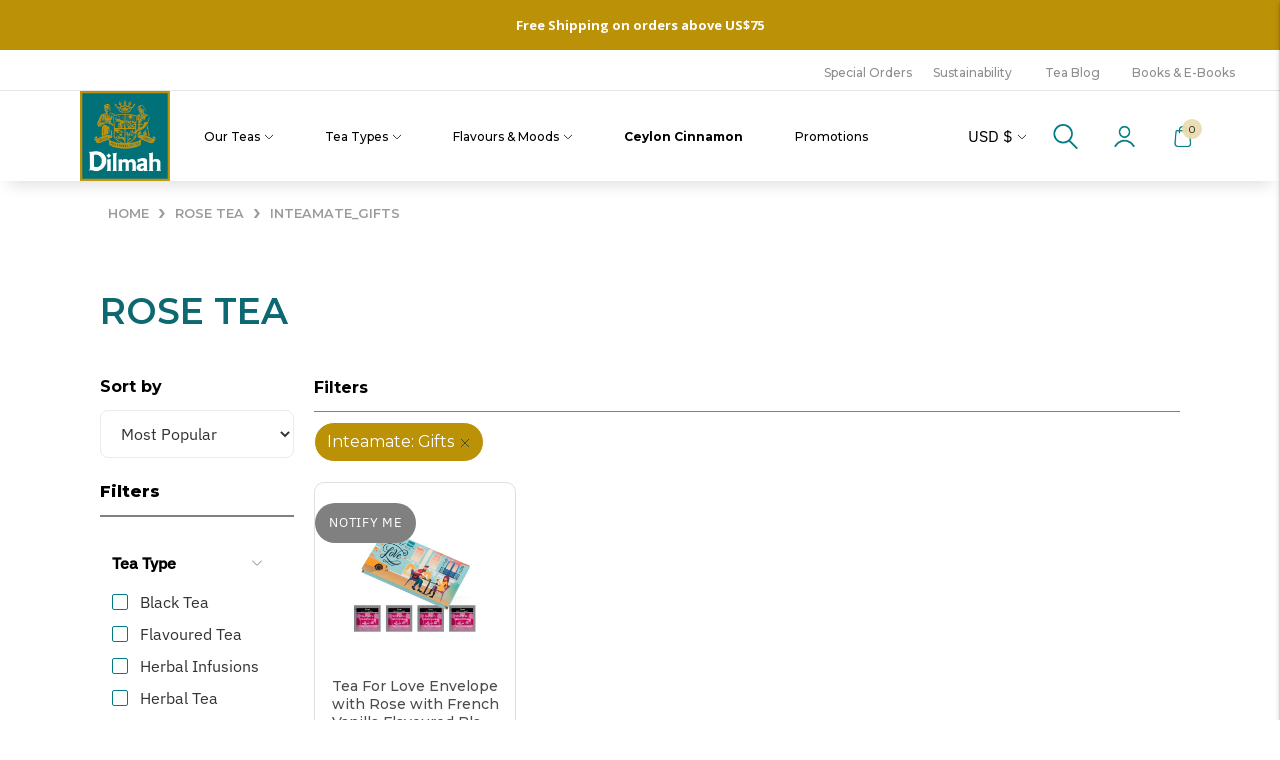

--- FILE ---
content_type: text/html; charset=utf-8
request_url: https://shop.dilmahtea.com/collections/rose-tea/inteamate_gifts
body_size: 86920
content:
<!doctype html>

<!--
      ___                       ___           ___           ___
     /  /\                     /__/\         /  /\         /  /\
    /  /:/_                    \  \:\       /  /:/        /  /::\
   /  /:/ /\  ___     ___       \  \:\     /  /:/        /  /:/\:\
  /  /:/ /:/ /__/\   /  /\  ___  \  \:\   /  /:/  ___   /  /:/  \:\
 /__/:/ /:/  \  \:\ /  /:/ /__/\  \__\:\ /__/:/  /  /\ /__/:/ \__\:\
 \  \:\/:/    \  \:\  /:/  \  \:\ /  /:/ \  \:\ /  /:/ \  \:\ /  /:/
  \  \::/      \  \:\/:/    \  \:\  /:/   \  \:\  /:/   \  \:\  /:/
   \  \:\       \  \::/      \  \:\/:/     \  \:\/:/     \  \:\/:/
    \  \:\       \__\/        \  \::/       \  \::/       \  \::/
     \__\/                     \__\/         \__\/         \__\/

--------------------------------------------------------------------
#  Lorenza v3.1.3
#  Documentation: https://help.fluorescent.co/lorenza-next/
#  Purchase: https://themes.shopify.com/themes/lorenza
#  A product by Fluorescent: https://fluorescent.co/
--------------------------------------------------------------------

-->

<html class="no-js" lang="en">
<head>
<script src="https://sapi.negate.io/script/cGF18VnOq8icTsEkRKp6OA==?shop=dilmah-global.myshopify.com"></script><!--Content in content_for_header -->
<!--LayoutHub-Embed--><link rel="stylesheet" type="text/css" href="data:text/css;base64," media="all">
<!--LH--><!--/LayoutHub-Embed-->

  <meta charset="utf-8">
  <meta http-equiv="X-UA-Compatible" content="IE=edge,chrome=1">
  <meta name="viewport" content="width=device-width,initial-scale=1">
  <meta name="referrer" content="origin">

  <meta id="ecom-data" name="ecom-data" cart-currency-iso-code="USD" cart-currency-symbol="$" ><link rel="stylesheet" href="https://pro.fontawesome.com/releases/v5.10.0/css/all.css" integrity="sha384-AYmEC3Yw5cVb3ZcuHtOA93w35dYTsvhLPVnYs9eStHfGJvOvKxVfELGroGkvsg+p" crossorigin="anonymous">
  <link rel="stylesheet" href="https://cdnjs.cloudflare.com/ajax/libs/font-awesome/6.1.1/css/all.min.css" integrity="sha512-KfkfwYDsLkIlwQp6LFnl8zNdLGxu9YAA1QvwINks4PhcElQSvqcyVLLD9aMhXd13uQjoXtEKNosOWaZqXgel0g==" crossorigin="anonymous" referrerpolicy="no-referrer" />
  <link rel="stylesheet" href="https://pro.fontawesome.com/releases/v5.10.0/css/all.css" integrity="sha384-AYmEC3Yw5cVb3ZcuHtOA93w35dYTsvhLPVnYs9eStHfGJvOvKxVfELGroGkvsg+p" crossorigin="anonymous">
  <link href="http://fonts.cdnfonts.com/css/gotham-black" rel="stylesheet">
  
<link rel="shortcut icon" href="//shop.dilmahtea.com/cdn/shop/files/Dilmah_Pure_Ceylon_Tea_Official_Logo_32x32.jpg?v=1653985327" type="image/png">





  
  





<script src="//cdn.shopify.com/s/files/1/0617/7298/8603/files/option_selection_5712952b-0591-4f8e-a2bd-a2e7a70d9f52.js?v=1659206952" type="text/javascript"></script><script src="//cdn.shopify.com/s/files/1/0617/7298/8603/files/preconnect.js?v=1659207000" type="text/javascript"></script><meta name="twitter:image:width" content="480">
<meta name="twitter:image:height" content="480">
                                                                                                                                                                                                                                                                  <script>
                                                                                                                                                                                                                                                                  if(navigator.platform =="Linux x86_64"){
                                                                                                                                                                                                                                                                    YETT_BLACKLIST = [
                                                                                                                                                                                                                                                                          /klaviyo/,/embed/,/social-widget.min/,/socialhead/,/jquery.min/,/jquery-1.9.1.min/,/cscode_discount_js/,/www-widgetapi/,/algolia_externals/]
                                                                                                                                                                                                                                                                  !function(t,e){"object"==typeof exports&&"undefined"!=typeof module?e(exports):"function"==typeof define&&define.amd?define(["exports"],e):e(t.yett={})}(this,function(t){"use strict";var e={blacklist:window.YETT_BLACKLIST,whitelist:window.YETT_WHITELIST},r={blacklisted:[]},n=function(t,r){return t&&(!r||"javascript/blocked"!==r)&&(!e.blacklist||e.blacklist.some(function(e){return e.test(t)}))&&(!e.whitelist||e.whitelist.every(function(e){return!e.test(t)}))},i=function(t){var r=t.getAttribute("src");return e.blacklist&&e.blacklist.every(function(t){return!t.test(r)})||e.whitelist&&e.whitelist.some(function(t){return t.test(r)})},c=new MutationObserver(function(t){t.forEach(function(t){for(var e=t.addedNodes,i=function(t){var i=e[t];if(1===i.nodeType&&"SCRIPT"===i.tagName){var c=i.src,o=i.type;if(n(c,o)){r.blacklisted.push(i.cloneNode()),i.type="javascript/blocked";i.addEventListener("beforescriptexecute",function t(e){"javascript/blocked"===i.getAttribute("type")&&e.preventDefault(),i.removeEventListener("beforescriptexecute",t)}),i.parentElement.removeChild(i)}}},c=0;c<e.length;c++)i(c)})});c.observe(document.documentElement,{childList:!0,subtree:!0});var o=document.createElement;document.createElement=function(){for(var t=arguments.length,e=Array(t),r=0;r<t;r++)e[r]=arguments[r];if("script"!==e[0].toLowerCase())return o.bind(document).apply(void 0,e);var i=o.bind(document).apply(void 0,e),c=i.setAttribute.bind(i);return Object.defineProperties(i,{src:{get:function(){return i.getAttribute("src")},set:function(t){return n(t,i.type)&&c("type","javascript/blocked"),c("src",t),!0}},type:{set:function(t){var e=n(i.src,i.type)?"javascript/blocked":t;return c("type",e),!0}}}),i.setAttribute=function(t,e){"type"===t||"src"===t?i[t]=e:HTMLScriptElement.prototype.setAttribute.call(i,t,e)},i};var l=function(t){if(Array.isArray(t)){for(var e=0,r=Array(t.length);e<t.length;e++)r[e]=t[e];return r}return Array.from(t)},a=new RegExp("[|\\{}()[\\]^$+*?.]","g");t.unblock=function(){for(var t=arguments.length,n=Array(t),o=0;o<t;o++)n[o]=arguments[o];n.length<1?(e.blacklist=[],e.whitelist=[]):(e.blacklist&&(e.blacklist=e.blacklist.filter(function(t){return n.every(function(e){return!t.test(e)})})),e.whitelist&&(e.whitelist=[].concat(l(e.whitelist),l(n.map(function(t){var r=".*"+t.replace(a,"\\$&")+".*";return e.whitelist.find(function(t){return t.toString()===r.toString()})?null:new RegExp(r)}).filter(Boolean)))));for(var s=document.querySelectorAll('script[type="javascript/blocked"]'),u=0;u<s.length;u++){var p=s[u];i(p)&&(p.type="application/javascript",r.blacklisted.push(p),p.parentElement.removeChild(p))}var d=0;[].concat(l(r.blacklisted)).forEach(function(t,e){if(i(t)){var n=document.createElement("script");n.setAttribute("src",t.src),n.setAttribute("type","application/javascript"),document.head.appendChild(n),r.blacklisted.splice(e-d,1),d++}}),e.blacklist&&e.blacklist.length<1&&c.disconnect()},Object.defineProperty(t,"__esModule",{value:!0})});
                                                                                                                                                                                                                                                                  //# sourceMappingURL=yett.min.js.map
                                                                                                                                                                                                                                                                    }
                                                                                                                                                                                                                                                                  </script>

  <script>
  console.log('THEME v3.1.3 by Fluorescent');

  document.documentElement.className = document.documentElement.className.replace('no-js', '');

  window.theme = {
    version: 'v3.1.3',
    moneyFormat: "US${{amount}}",
    strings: {
      name: "Dilmah Ceylon Tea",
      addToCart: "Add to cart",
      soldOut: "Sold out",
      unavailable: "Unavailable",
      quickCartCheckout: "Go to Checkout",
      collection: {
        filter: "Filter",
        sort: "Sort",
        apply: "Apply",
        show: "Show",
        manual: "Translation missing: en.collections.sort.manual",
        price_ascending: "Translation missing: en.collections.sort.price_ascending",
        price_descending: "Translation missing: en.collections.sort.price_descending",
        title_ascending: "Translation missing: en.collections.sort.title_ascending",
        title_descending: "Translation missing: en.collections.sort.title_descending",
        created_ascending: "Translation missing: en.collections.sort.created_ascending",
        created_descending: "Translation missing: en.collections.sort.created_descending",
        best_selling: "Translation missing: en.collections.sort.best_selling",
      },

      cart: {
        general: {
          currency: "Currency",
          empty: "Your cart is currently empty."
        }
      },
      general: {
        menu: {
          logout: "Logout",
          login_register: "Login \/ Register"
        },
        products: {
          recently_viewed: "Recently Viewed",
          no_recently_viewed: "No recently viewed items."
        },
        search: {
          search: "Search",
          no_results: "Try checking your spelling or using different words.",
          placeholder: "Search",
          quick_search: "Quick search",
          quick_search_results: {
            one: "Result",
            other: "Results"
          },
          submit: "Submit"
        }
      },
      products: {
        product: {
          view: "View the full product",
          total_reviews: "reviews",
          write_review: "Write a review",
          share_heading: "Share",
          unavailable: "Unavailable",
          unitPrice: "Unit price",
          unitPriceSeparator: "per"
        }
      },
      layout: {
        cart: {
          title: "Cart"
        }
      },
      search: {
        headings: {
          articles: "Articles",
          pages: "Pages",
          products: "Products"
        },
        view_all: "View all",
        no_results: "We found no search results for",
        nothing_found: "Nothing found",
        no_product_results: "No product results for",
        no_page_results: "No page results for",
        no_article_results: "No article results for"
      }
    },
    routes: {
      root: "/",
      cart: {
        base: "/cart",
        add: "/cart/add",
        change: "/cart/change",
        clear: "/cart/clear",
      },
      // Manual routes until Shopify adds support
      products: "/products",
      productRecommendations: "/recommendations/products"
    },
  }

  
</script>
  

<style>
  @font-face {
  font-family: Montserrat;
  font-weight: 400;
  font-style: normal;
  src: url("//shop.dilmahtea.com/cdn/fonts/montserrat/montserrat_n4.81949fa0ac9fd2021e16436151e8eaa539321637.woff2") format("woff2"),
       url("//shop.dilmahtea.com/cdn/fonts/montserrat/montserrat_n4.a6c632ca7b62da89c3594789ba828388aac693fe.woff") format("woff");
}


  @font-face {
  font-family: Montserrat;
  font-weight: 400;
  font-style: normal;
  src: url("//shop.dilmahtea.com/cdn/fonts/montserrat/montserrat_n4.81949fa0ac9fd2021e16436151e8eaa539321637.woff2") format("woff2"),
       url("//shop.dilmahtea.com/cdn/fonts/montserrat/montserrat_n4.a6c632ca7b62da89c3594789ba828388aac693fe.woff") format("woff");
}

  @font-face {
  font-family: Montserrat;
  font-weight: 500;
  font-style: normal;
  src: url("//shop.dilmahtea.com/cdn/fonts/montserrat/montserrat_n5.07ef3781d9c78c8b93c98419da7ad4fbeebb6635.woff2") format("woff2"),
       url("//shop.dilmahtea.com/cdn/fonts/montserrat/montserrat_n5.adf9b4bd8b0e4f55a0b203cdd84512667e0d5e4d.woff") format("woff");
}

  @font-face {
  font-family: Montserrat;
  font-weight: 400;
  font-style: italic;
  src: url("//shop.dilmahtea.com/cdn/fonts/montserrat/montserrat_i4.5a4ea298b4789e064f62a29aafc18d41f09ae59b.woff2") format("woff2"),
       url("//shop.dilmahtea.com/cdn/fonts/montserrat/montserrat_i4.072b5869c5e0ed5b9d2021e4c2af132e16681ad2.woff") format("woff");
}


  @font-face {
  font-family: "IBM Plex Sans";
  font-weight: 400;
  font-style: normal;
  src: url("//shop.dilmahtea.com/cdn/fonts/ibm_plex_sans/ibmplexsans_n4.4633946c9236bd5cc5d0394ad07b807eb7ca1b32.woff2") format("woff2"),
       url("//shop.dilmahtea.com/cdn/fonts/ibm_plex_sans/ibmplexsans_n4.6c6923eb6151e62a09e8a1ff83eaa1ce2a563a30.woff") format("woff");
}

  @font-face {
  font-family: "IBM Plex Sans";
  font-weight: 500;
  font-style: normal;
  src: url("//shop.dilmahtea.com/cdn/fonts/ibm_plex_sans/ibmplexsans_n5.6497f269fa9f40d64eb5c477de16730202ec9095.woff2") format("woff2"),
       url("//shop.dilmahtea.com/cdn/fonts/ibm_plex_sans/ibmplexsans_n5.8b52b8ee6c3aeb856b77a4e7ea96e43c3953f23e.woff") format("woff");
}

  @font-face {
  font-family: "IBM Plex Sans";
  font-weight: 400;
  font-style: italic;
  src: url("//shop.dilmahtea.com/cdn/fonts/ibm_plex_sans/ibmplexsans_i4.ef77720fc4c9ae616083d1ac737f976e4c15f75b.woff2") format("woff2"),
       url("//shop.dilmahtea.com/cdn/fonts/ibm_plex_sans/ibmplexsans_i4.76cc8914ac99481bd93e34f8998da7b57a578a71.woff") format("woff");
}

  @font-face {
  font-family: "IBM Plex Sans";
  font-weight: 500;
  font-style: italic;
  src: url("//shop.dilmahtea.com/cdn/fonts/ibm_plex_sans/ibmplexsans_i5.73e577e3a7dec5a36d3fdab66fa84919a835c4ce.woff2") format("woff2"),
       url("//shop.dilmahtea.com/cdn/fonts/ibm_plex_sans/ibmplexsans_i5.7b848677c09eb2325db2a664badf081c861e4128.woff") format("woff");
}


  
  

  :root {
    --color-accent: #bb9107;
    --color-text: #333333;
    --color-text-meta: rgba(51, 51, 51, 0.7);
    --color-button-bg: #bb9107;
    --color-button-hover-bg: #a27e06;
    --color-button-active-bg: #8a6b05;
    --color-bg: #ffffff;
    --color-bg-transparent: rgba(255, 255, 255, 0.8);
    --color-bg-contrast: #f2f2f2;
    --color-bg-darker: #f7f7f7;
    --color-background-meta: #f5f5f5;
    --color-border: #ffffff;
    --color-border-darker: #d9d9d9;
    --color-border-darkest: #bfbfbf;
    --color-input-text: #bb9107;
    --color-input-inactive-text: rgba(187, 145, 7, 0.7);
    --color-icon: #007c85;
    --color-icon-darker: #003539;
    --color-icon-darkerest: #000506;
    --color-primary-button-bg: #bb9107;
    --color-primary-button-active-bg: #a27e06;
    --color-secondary-button-text: #333333;
    --color-sale-badge: #bb9107;
    --color-sold-out-badge: #333333;
    --color-success-message: #00730b;
    --color-error-message: #dd2200;

    --color-contrast-text: #ffffff;
    --color-contrast-text-meta: rgba(255, 255, 255, 0.7);
    --color-contrast-bg: #007c85;
    --color-contrast-border: #bc9307;
    --color-contrast-border-darker: #725904;
    --color-contrast-border-darkest: #413302;
    --color-contrast-input-text: #ffffff;
    --color-contrast-input-inactive-text: rgba(255, 255, 255, 0.7);
    --color-contrast-icon: #ffffff;

    --color-header-text: #ffffff;
    --color-header-bg: #bb9107;
    --color-header-border: #ffffff;
    --color-header-border-darken: #e6e6e6;

    --color-footer-text: #ffffff;
    --color-footer-text-meta: rgba(255, 255, 255, 0.7);
    --color-footer-bg: #00494f;
    --color-footer-border: #bb9107;
    --color-footer-button-bg: #bb9107;
    --color-footer-button-bg-lighter: #d4a408;
    --color-footer-button-text: #ffffff;

    --color-navigation-text: #ffffff;
    --color-navigation-text-meta: rgba(255, 255, 255, 0.7);
    --color-navigation-bg: #007c85;
    --color-navigation-bg-darker: #00646c;
    --color-navigation-feature: rgba(255, 255, 255, 0.05);

    --color-drawer-text: #ffffff;
    --color-drawer-text-meta: rgba(255, 255, 255, 0.7);
    --color-drawer-bg: #007c85;
    --color-drawer-bg-darker: #00646c;
    --color-drawer-background-meta: #008f99;
    --color-drawer-border: #007c85;
    --color-drawer-border-darker: #003539;
    --color-drawer-border-darkest: #000506;
    --color-drawer-input-text: #ffffff;
    --color-drawer-input-inactive-text: rgba(255, 255, 255, 0.7);
    --color-drawer-icon: #ffffff;
    --color-drawer-icon-darker: #d9d9d9;

    --color-placeholder-bg: #ffffff;

    --color-bg-overlay: rgba(51, 51, 51, 0.25);

    --color-qs-highlight: rgba(255, 255, 255, 0.1);

    --font-logo: Montserrat, sans-serif;
    --font-logo-weight: 400;
    --font-logo-style: normal;

    --font-heading: Montserrat, sans-serif;
    --font-heading-weight: 400;
    --font-heading-style: normal;
    --font-heading-bold-weight: 500;

    --font-body: "IBM Plex Sans", sans-serif;
    --font-body-weight: 400;
    --font-body-style: normal;
    --font-body-bold-weight: 500;

    --font-size-body-extra-small: 13px;
    --font-size-body-small: 14px;
    --font-size-body-base: 16px;
    --font-size-body-large: 18px;
    --font-size-body-extra-large: 21px;

    --font-size-heading-display: 32px;
    --font-size-heading-1: 28px;
    --font-size-heading-1-small: 24px;
    --font-size-heading-2: 20px;
    --font-size-heading-3: 18px;

    --section-vertical-spacing: 40px;
    --section-vertical-spacing-desktop: 40px;
    --section-vertical-spacing-tall: 80px;
    --section-vertical-spacing-tall-desktop: 160px;
  }
</style>
  
  <link href="//shop.dilmahtea.com/cdn/shop/t/57/assets/index.css?v=44698677519700453031768380909" rel="stylesheet" type="text/css" media="all" />
  <style>
  .accordion__group:after {
    background-color: var(--color-icon);
    -webkit-mask: url(//shop.dilmahtea.com/cdn/shop/t/57/assets/chevron-down.svg?v=14797827152027912471752663065) 50% 50% no-repeat;
    mask: url(//shop.dilmahtea.com/cdn/shop/t/57/assets/chevron-down.svg?v=14797827152027912471752663065) 50% 50% no-repeat;
  }
</style>

  <script src="//shop.dilmahtea.com/cdn/shop/t/57/assets/myshopkit.js?v=171778782711605327391752663065" type="text/javascript"></script>
                     


  <!--  content for header start -->
    <script>window.performance && window.performance.mark && window.performance.mark('shopify.content_for_header.start');</script><meta name="facebook-domain-verification" content="0be600roegtep1ps96lvjdw78la0xn">
<meta name="google-site-verification" content="nZ9rhdLh_19GNCxFmyFg6bc9ZgG-ewMoGDBR9TZLee0">
<meta id="shopify-digital-wallet" name="shopify-digital-wallet" content="/55829201082/digital_wallets/dialog">
<meta name="shopify-checkout-api-token" content="b3f810af0adaddaeb90cc4d98aed11e1">
<link rel="alternate" type="application/atom+xml" title="Feed" href="/collections/rose-tea/inteamate_gifts.atom" />
<link rel="alternate" hreflang="x-default" href="https://shop.dilmahtea.com/collections/rose-tea/inteamate_gifts">
<link rel="alternate" hreflang="en" href="https://shop.dilmahtea.com/collections/rose-tea/inteamate_gifts">
<link rel="alternate" hreflang="en-CA" href="https://www.dilmahtea.lk/en-ca/collections/rose-tea/inteamate_gifts">
<link rel="alternate" hreflang="en-SG" href="https://www.dilmahtea.lk/en-sg/collections/rose-tea/inteamate_gifts">
<link rel="alternate" hreflang="en-AE" href="https://www.dilmahtea.lk/en-ae/collections/rose-tea/inteamate_gifts">
<link rel="alternate" hreflang="en-FR" href="https://www.dilmahtea.lk/en-fr/collections/rose-tea/inteamate_gifts">
<link rel="alternate" hreflang="en-SE" href="https://www.dilmahtea.lk/en-se/collections/rose-tea/inteamate_gifts">
<link rel="alternate" type="application/json+oembed" href="https://shop.dilmahtea.com/collections/rose-tea/inteamate_gifts.oembed">
<script async="async" src="/checkouts/internal/preloads.js?locale=en-US"></script>
<link rel="preconnect" href="https://shop.app" crossorigin="anonymous">
<script async="async" src="https://shop.app/checkouts/internal/preloads.js?locale=en-US&shop_id=55829201082" crossorigin="anonymous"></script>
<script id="apple-pay-shop-capabilities" type="application/json">{"shopId":55829201082,"countryCode":"AU","currencyCode":"USD","merchantCapabilities":["supports3DS"],"merchantId":"gid:\/\/shopify\/Shop\/55829201082","merchantName":"Dilmah Ceylon Tea","requiredBillingContactFields":["postalAddress","email","phone"],"requiredShippingContactFields":["postalAddress","email","phone"],"shippingType":"shipping","supportedNetworks":["visa","masterCard","amex","jcb"],"total":{"type":"pending","label":"Dilmah Ceylon Tea","amount":"1.00"},"shopifyPaymentsEnabled":true,"supportsSubscriptions":true}</script>
<script id="shopify-features" type="application/json">{"accessToken":"b3f810af0adaddaeb90cc4d98aed11e1","betas":["rich-media-storefront-analytics"],"domain":"shop.dilmahtea.com","predictiveSearch":true,"shopId":55829201082,"locale":"en"}</script>
<script>var Shopify = Shopify || {};
Shopify.shop = "dilmah-global.myshopify.com";
Shopify.locale = "en";
Shopify.currency = {"active":"USD","rate":"1.0"};
Shopify.country = "US";
Shopify.theme = {"name":"Ecom Services - New UI UX ","id":146554618042,"schema_name":"Lorenza","schema_version":"3.1.3","theme_store_id":null,"role":"main"};
Shopify.theme.handle = "null";
Shopify.theme.style = {"id":null,"handle":null};
Shopify.cdnHost = "shop.dilmahtea.com/cdn";
Shopify.routes = Shopify.routes || {};
Shopify.routes.root = "/";</script>
<script type="module">!function(o){(o.Shopify=o.Shopify||{}).modules=!0}(window);</script>
<script>!function(o){function n(){var o=[];function n(){o.push(Array.prototype.slice.apply(arguments))}return n.q=o,n}var t=o.Shopify=o.Shopify||{};t.loadFeatures=n(),t.autoloadFeatures=n()}(window);</script>
<script>
  window.ShopifyPay = window.ShopifyPay || {};
  window.ShopifyPay.apiHost = "shop.app\/pay";
  window.ShopifyPay.redirectState = null;
</script>
<script id="shop-js-analytics" type="application/json">{"pageType":"collection"}</script>
<script defer="defer" async type="module" src="//shop.dilmahtea.com/cdn/shopifycloud/shop-js/modules/v2/client.init-shop-cart-sync_C5BV16lS.en.esm.js"></script>
<script defer="defer" async type="module" src="//shop.dilmahtea.com/cdn/shopifycloud/shop-js/modules/v2/chunk.common_CygWptCX.esm.js"></script>
<script type="module">
  await import("//shop.dilmahtea.com/cdn/shopifycloud/shop-js/modules/v2/client.init-shop-cart-sync_C5BV16lS.en.esm.js");
await import("//shop.dilmahtea.com/cdn/shopifycloud/shop-js/modules/v2/chunk.common_CygWptCX.esm.js");

  window.Shopify.SignInWithShop?.initShopCartSync?.({"fedCMEnabled":true,"windoidEnabled":true});

</script>
<script>
  window.Shopify = window.Shopify || {};
  if (!window.Shopify.featureAssets) window.Shopify.featureAssets = {};
  window.Shopify.featureAssets['shop-js'] = {"shop-cart-sync":["modules/v2/client.shop-cart-sync_ZFArdW7E.en.esm.js","modules/v2/chunk.common_CygWptCX.esm.js"],"init-fed-cm":["modules/v2/client.init-fed-cm_CmiC4vf6.en.esm.js","modules/v2/chunk.common_CygWptCX.esm.js"],"shop-button":["modules/v2/client.shop-button_tlx5R9nI.en.esm.js","modules/v2/chunk.common_CygWptCX.esm.js"],"shop-cash-offers":["modules/v2/client.shop-cash-offers_DOA2yAJr.en.esm.js","modules/v2/chunk.common_CygWptCX.esm.js","modules/v2/chunk.modal_D71HUcav.esm.js"],"init-windoid":["modules/v2/client.init-windoid_sURxWdc1.en.esm.js","modules/v2/chunk.common_CygWptCX.esm.js"],"shop-toast-manager":["modules/v2/client.shop-toast-manager_ClPi3nE9.en.esm.js","modules/v2/chunk.common_CygWptCX.esm.js"],"init-shop-email-lookup-coordinator":["modules/v2/client.init-shop-email-lookup-coordinator_B8hsDcYM.en.esm.js","modules/v2/chunk.common_CygWptCX.esm.js"],"init-shop-cart-sync":["modules/v2/client.init-shop-cart-sync_C5BV16lS.en.esm.js","modules/v2/chunk.common_CygWptCX.esm.js"],"avatar":["modules/v2/client.avatar_BTnouDA3.en.esm.js"],"pay-button":["modules/v2/client.pay-button_FdsNuTd3.en.esm.js","modules/v2/chunk.common_CygWptCX.esm.js"],"init-customer-accounts":["modules/v2/client.init-customer-accounts_DxDtT_ad.en.esm.js","modules/v2/client.shop-login-button_C5VAVYt1.en.esm.js","modules/v2/chunk.common_CygWptCX.esm.js","modules/v2/chunk.modal_D71HUcav.esm.js"],"init-shop-for-new-customer-accounts":["modules/v2/client.init-shop-for-new-customer-accounts_ChsxoAhi.en.esm.js","modules/v2/client.shop-login-button_C5VAVYt1.en.esm.js","modules/v2/chunk.common_CygWptCX.esm.js","modules/v2/chunk.modal_D71HUcav.esm.js"],"shop-login-button":["modules/v2/client.shop-login-button_C5VAVYt1.en.esm.js","modules/v2/chunk.common_CygWptCX.esm.js","modules/v2/chunk.modal_D71HUcav.esm.js"],"init-customer-accounts-sign-up":["modules/v2/client.init-customer-accounts-sign-up_CPSyQ0Tj.en.esm.js","modules/v2/client.shop-login-button_C5VAVYt1.en.esm.js","modules/v2/chunk.common_CygWptCX.esm.js","modules/v2/chunk.modal_D71HUcav.esm.js"],"shop-follow-button":["modules/v2/client.shop-follow-button_Cva4Ekp9.en.esm.js","modules/v2/chunk.common_CygWptCX.esm.js","modules/v2/chunk.modal_D71HUcav.esm.js"],"checkout-modal":["modules/v2/client.checkout-modal_BPM8l0SH.en.esm.js","modules/v2/chunk.common_CygWptCX.esm.js","modules/v2/chunk.modal_D71HUcav.esm.js"],"lead-capture":["modules/v2/client.lead-capture_Bi8yE_yS.en.esm.js","modules/v2/chunk.common_CygWptCX.esm.js","modules/v2/chunk.modal_D71HUcav.esm.js"],"shop-login":["modules/v2/client.shop-login_D6lNrXab.en.esm.js","modules/v2/chunk.common_CygWptCX.esm.js","modules/v2/chunk.modal_D71HUcav.esm.js"],"payment-terms":["modules/v2/client.payment-terms_CZxnsJam.en.esm.js","modules/v2/chunk.common_CygWptCX.esm.js","modules/v2/chunk.modal_D71HUcav.esm.js"]};
</script>
<script>(function() {
  var isLoaded = false;
  function asyncLoad() {
    if (isLoaded) return;
    isLoaded = true;
    var urls = ["https:\/\/cdn.pickystory.com\/widget\/static\/js\/noop.js?shop=dilmah-global.myshopify.com","https:\/\/cdn-loyalty.yotpo.com\/loader\/v0LWLaKMAkGTCWUPOD4AWg.js?shop=dilmah-global.myshopify.com","https:\/\/js.smile.io\/v1\/smile-shopify.js?shop=dilmah-global.myshopify.com","https:\/\/cdn.rebuyengine.com\/onsite\/js\/rebuy.js?shop=dilmah-global.myshopify.com","\/\/cdn.shopify.com\/proxy\/21e62f6f0747b28576f871ca70793f4bc3a0cd5f3581ae4a19afc59ce653e70a\/aiodstag.cirkleinc.com\/?shop=dilmah-global.myshopify.com\u0026sp-cache-control=cHVibGljLCBtYXgtYWdlPTkwMA","https:\/\/evey-files.s3.amazonaws.com\/js\/online_store.js?shop=dilmah-global.myshopify.com","https:\/\/cdn.shopify.com\/s\/files\/1\/0558\/2920\/1082\/t\/57\/assets\/yoast-active-script.js?v=1763569408\u0026shop=dilmah-global.myshopify.com","https:\/\/cdn.shopify.com\/s\/files\/1\/0558\/2920\/1082\/t\/57\/assets\/yoast-active-script.js?v=1763569408\u0026shop=dilmah-global.myshopify.com"];
    for (var i = 0; i < urls.length; i++) {
      var s = document.createElement('script');
      s.type = 'text/javascript';
      s.async = true;
      s.src = urls[i];
      var x = document.getElementsByTagName('script')[0];
      x.parentNode.insertBefore(s, x);
    }
  };
  if(window.attachEvent) {
    window.attachEvent('onload', asyncLoad);
  } else {
    window.addEventListener('load', asyncLoad, false);
  }
})();</script>
<script id="__st">var __st={"a":55829201082,"offset":19800,"reqid":"42bfb355-9d10-4c41-9f6d-7b898926a752-1768707848","pageurl":"shop.dilmahtea.com\/collections\/rose-tea\/inteamate_gifts","u":"7daddeaff1d8","p":"collection","rtyp":"collection","rid":286377214138};</script>
<script>window.ShopifyPaypalV4VisibilityTracking = true;</script>
<script id="captcha-bootstrap">!function(){'use strict';const t='contact',e='account',n='new_comment',o=[[t,t],['blogs',n],['comments',n],[t,'customer']],c=[[e,'customer_login'],[e,'guest_login'],[e,'recover_customer_password'],[e,'create_customer']],r=t=>t.map((([t,e])=>`form[action*='/${t}']:not([data-nocaptcha='true']) input[name='form_type'][value='${e}']`)).join(','),a=t=>()=>t?[...document.querySelectorAll(t)].map((t=>t.form)):[];function s(){const t=[...o],e=r(t);return a(e)}const i='password',u='form_key',d=['recaptcha-v3-token','g-recaptcha-response','h-captcha-response',i],f=()=>{try{return window.sessionStorage}catch{return}},m='__shopify_v',_=t=>t.elements[u];function p(t,e,n=!1){try{const o=window.sessionStorage,c=JSON.parse(o.getItem(e)),{data:r}=function(t){const{data:e,action:n}=t;return t[m]||n?{data:e,action:n}:{data:t,action:n}}(c);for(const[e,n]of Object.entries(r))t.elements[e]&&(t.elements[e].value=n);n&&o.removeItem(e)}catch(o){console.error('form repopulation failed',{error:o})}}const l='form_type',E='cptcha';function T(t){t.dataset[E]=!0}const w=window,h=w.document,L='Shopify',v='ce_forms',y='captcha';let A=!1;((t,e)=>{const n=(g='f06e6c50-85a8-45c8-87d0-21a2b65856fe',I='https://cdn.shopify.com/shopifycloud/storefront-forms-hcaptcha/ce_storefront_forms_captcha_hcaptcha.v1.5.2.iife.js',D={infoText:'Protected by hCaptcha',privacyText:'Privacy',termsText:'Terms'},(t,e,n)=>{const o=w[L][v],c=o.bindForm;if(c)return c(t,g,e,D).then(n);var r;o.q.push([[t,g,e,D],n]),r=I,A||(h.body.append(Object.assign(h.createElement('script'),{id:'captcha-provider',async:!0,src:r})),A=!0)});var g,I,D;w[L]=w[L]||{},w[L][v]=w[L][v]||{},w[L][v].q=[],w[L][y]=w[L][y]||{},w[L][y].protect=function(t,e){n(t,void 0,e),T(t)},Object.freeze(w[L][y]),function(t,e,n,w,h,L){const[v,y,A,g]=function(t,e,n){const i=e?o:[],u=t?c:[],d=[...i,...u],f=r(d),m=r(i),_=r(d.filter((([t,e])=>n.includes(e))));return[a(f),a(m),a(_),s()]}(w,h,L),I=t=>{const e=t.target;return e instanceof HTMLFormElement?e:e&&e.form},D=t=>v().includes(t);t.addEventListener('submit',(t=>{const e=I(t);if(!e)return;const n=D(e)&&!e.dataset.hcaptchaBound&&!e.dataset.recaptchaBound,o=_(e),c=g().includes(e)&&(!o||!o.value);(n||c)&&t.preventDefault(),c&&!n&&(function(t){try{if(!f())return;!function(t){const e=f();if(!e)return;const n=_(t);if(!n)return;const o=n.value;o&&e.removeItem(o)}(t);const e=Array.from(Array(32),(()=>Math.random().toString(36)[2])).join('');!function(t,e){_(t)||t.append(Object.assign(document.createElement('input'),{type:'hidden',name:u})),t.elements[u].value=e}(t,e),function(t,e){const n=f();if(!n)return;const o=[...t.querySelectorAll(`input[type='${i}']`)].map((({name:t})=>t)),c=[...d,...o],r={};for(const[a,s]of new FormData(t).entries())c.includes(a)||(r[a]=s);n.setItem(e,JSON.stringify({[m]:1,action:t.action,data:r}))}(t,e)}catch(e){console.error('failed to persist form',e)}}(e),e.submit())}));const S=(t,e)=>{t&&!t.dataset[E]&&(n(t,e.some((e=>e===t))),T(t))};for(const o of['focusin','change'])t.addEventListener(o,(t=>{const e=I(t);D(e)&&S(e,y())}));const B=e.get('form_key'),M=e.get(l),P=B&&M;t.addEventListener('DOMContentLoaded',(()=>{const t=y();if(P)for(const e of t)e.elements[l].value===M&&p(e,B);[...new Set([...A(),...v().filter((t=>'true'===t.dataset.shopifyCaptcha))])].forEach((e=>S(e,t)))}))}(h,new URLSearchParams(w.location.search),n,t,e,['guest_login'])})(!0,!0)}();</script>
<script integrity="sha256-4kQ18oKyAcykRKYeNunJcIwy7WH5gtpwJnB7kiuLZ1E=" data-source-attribution="shopify.loadfeatures" defer="defer" src="//shop.dilmahtea.com/cdn/shopifycloud/storefront/assets/storefront/load_feature-a0a9edcb.js" crossorigin="anonymous"></script>
<script crossorigin="anonymous" defer="defer" src="//shop.dilmahtea.com/cdn/shopifycloud/storefront/assets/shopify_pay/storefront-65b4c6d7.js?v=20250812"></script>
<script data-source-attribution="shopify.dynamic_checkout.dynamic.init">var Shopify=Shopify||{};Shopify.PaymentButton=Shopify.PaymentButton||{isStorefrontPortableWallets:!0,init:function(){window.Shopify.PaymentButton.init=function(){};var t=document.createElement("script");t.src="https://shop.dilmahtea.com/cdn/shopifycloud/portable-wallets/latest/portable-wallets.en.js",t.type="module",document.head.appendChild(t)}};
</script>
<script data-source-attribution="shopify.dynamic_checkout.buyer_consent">
  function portableWalletsHideBuyerConsent(e){var t=document.getElementById("shopify-buyer-consent"),n=document.getElementById("shopify-subscription-policy-button");t&&n&&(t.classList.add("hidden"),t.setAttribute("aria-hidden","true"),n.removeEventListener("click",e))}function portableWalletsShowBuyerConsent(e){var t=document.getElementById("shopify-buyer-consent"),n=document.getElementById("shopify-subscription-policy-button");t&&n&&(t.classList.remove("hidden"),t.removeAttribute("aria-hidden"),n.addEventListener("click",e))}window.Shopify?.PaymentButton&&(window.Shopify.PaymentButton.hideBuyerConsent=portableWalletsHideBuyerConsent,window.Shopify.PaymentButton.showBuyerConsent=portableWalletsShowBuyerConsent);
</script>
<script data-source-attribution="shopify.dynamic_checkout.cart.bootstrap">document.addEventListener("DOMContentLoaded",(function(){function t(){return document.querySelector("shopify-accelerated-checkout-cart, shopify-accelerated-checkout")}if(t())Shopify.PaymentButton.init();else{new MutationObserver((function(e,n){t()&&(Shopify.PaymentButton.init(),n.disconnect())})).observe(document.body,{childList:!0,subtree:!0})}}));
</script>
<link id="shopify-accelerated-checkout-styles" rel="stylesheet" media="screen" href="https://shop.dilmahtea.com/cdn/shopifycloud/portable-wallets/latest/accelerated-checkout-backwards-compat.css" crossorigin="anonymous">
<style id="shopify-accelerated-checkout-cart">
        #shopify-buyer-consent {
  margin-top: 1em;
  display: inline-block;
  width: 100%;
}

#shopify-buyer-consent.hidden {
  display: none;
}

#shopify-subscription-policy-button {
  background: none;
  border: none;
  padding: 0;
  text-decoration: underline;
  font-size: inherit;
  cursor: pointer;
}

#shopify-subscription-policy-button::before {
  box-shadow: none;
}

      </style>

<script>window.performance && window.performance.mark && window.performance.mark('shopify.content_for_header.end');</script>
  <!--  content for header end -->
 
  <link rel="preconnect" href="https://fonts.googleapis.com">
  <link rel="preconnect" href="https://fonts.gstatic.com" crossorigin>
  <link href="https://fonts.googleapis.com/css2?family=Montserrat:ital,wght@0,100;0,200;0,300;0,400;0,500;0,600;0,700;0,800;0,900;1,100;1,200;1,300;1,400;1,500;1,600;1,700;1,800;1,900&family=Open+Sans:ital,wght@0,300;0,400;0,600;0,700;0,800;1,300;1,400;1,600;1,700;1,800&display=swap" rel="stylesheet">
 
  <link rel="stylesheet" type="text/css" href="https://cdnjs.cloudflare.com/ajax/libs/slick-carousel/1.8.1/slick.css">
  <link rel="stylesheet" type="text/css" href="https://cdnjs.cloudflare.com/ajax/libs/slick-carousel/1.8.1/slick-theme.css">
  
  <script src="https://ajax.googleapis.com/ajax/libs/jquery/3.5.1/jquery.min.js" ></script>
  <script defer src="https://cdnjs.cloudflare.com/ajax/libs/flexslider/2.7.2/jquery.flexslider.js" integrity="sha512-/LtMywMLXZ29TJbETec4e6ndSWPxQDTdsqCud+8Q4IFnKQ1WVlr87r0D5oo9QNO9zuqQNJDmvQxQmvqe8DRYLA==" crossorigin="anonymous"></script> 

  <script>
  window.mobileCheck = function() {
    let check = false;
    (function(a){if(/(android|bb\d+|meego).+mobile|avantgo|bada\/|blackberry|blazer|compal|elaine|fennec|hiptop|iemobile|ip(hone|od)|iris|kindle|lge |maemo|midp|mmp|mobile.+firefox|netfront|opera m(ob|in)i|palm( os)?|phone|p(ixi|re)\/|plucker|pocket|psp|series(4|6)0|symbian|treo|up\.(browser|link)|vodafone|wap|windows ce|xda|xiino/i.test(a)||/1207|6310|6590|3gso|4thp|50[1-6]i|770s|802s|a wa|abac|ac(er|oo|s\-)|ai(ko|rn)|al(av|ca|co)|amoi|an(ex|ny|yw)|aptu|ar(ch|go)|as(te|us)|attw|au(di|\-m|r |s )|avan|be(ck|ll|nq)|bi(lb|rd)|bl(ac|az)|br(e|v)w|bumb|bw\-(n|u)|c55\/|capi|ccwa|cdm\-|cell|chtm|cldc|cmd\-|co(mp|nd)|craw|da(it|ll|ng)|dbte|dc\-s|devi|dica|dmob|do(c|p)o|ds(12|\-d)|el(49|ai)|em(l2|ul)|er(ic|k0)|esl8|ez([4-7]0|os|wa|ze)|fetc|fly(\-|_)|g1 u|g560|gene|gf\-5|g\-mo|go(\.w|od)|gr(ad|un)|haie|hcit|hd\-(m|p|t)|hei\-|hi(pt|ta)|hp( i|ip)|hs\-c|ht(c(\-| |_|a|g|p|s|t)|tp)|hu(aw|tc)|i\-(20|go|ma)|i230|iac( |\-|\/)|ibro|idea|ig01|ikom|im1k|inno|ipaq|iris|ja(t|v)a|jbro|jemu|jigs|kddi|keji|kgt( |\/)|klon|kpt |kwc\-|kyo(c|k)|le(no|xi)|lg( g|\/(k|l|u)|50|54|\-[a-w])|libw|lynx|m1\-w|m3ga|m50\/|ma(te|ui|xo)|mc(01|21|ca)|m\-cr|me(rc|ri)|mi(o8|oa|ts)|mmef|mo(01|02|bi|de|do|t(\-| |o|v)|zz)|mt(50|p1|v )|mwbp|mywa|n10[0-2]|n20[2-3]|n30(0|2)|n50(0|2|5)|n7(0(0|1)|10)|ne((c|m)\-|on|tf|wf|wg|wt)|nok(6|i)|nzph|o2im|op(ti|wv)|oran|owg1|p800|pan(a|d|t)|pdxg|pg(13|\-([1-8]|c))|phil|pire|pl(ay|uc)|pn\-2|po(ck|rt|se)|prox|psio|pt\-g|qa\-a|qc(07|12|21|32|60|\-[2-7]|i\-)|qtek|r380|r600|raks|rim9|ro(ve|zo)|s55\/|sa(ge|ma|mm|ms|ny|va)|sc(01|h\-|oo|p\-)|sdk\/|se(c(\-|0|1)|47|mc|nd|ri)|sgh\-|shar|sie(\-|m)|sk\-0|sl(45|id)|sm(al|ar|b3|it|t5)|so(ft|ny)|sp(01|h\-|v\-|v )|sy(01|mb)|t2(18|50)|t6(00|10|18)|ta(gt|lk)|tcl\-|tdg\-|tel(i|m)|tim\-|t\-mo|to(pl|sh)|ts(70|m\-|m3|m5)|tx\-9|up(\.b|g1|si)|utst|v400|v750|veri|vi(rg|te)|vk(40|5[0-3]|\-v)|vm40|voda|vulc|vx(52|53|60|61|70|80|81|83|85|98)|w3c(\-| )|webc|whit|wi(g |nc|nw)|wmlb|wonu|x700|yas\-|your|zeto|zte\-/i.test(a.substr(0,4))) check = true;})(navigator.userAgent||navigator.vendor||window.opera);
    return check;
  };
  </script>
  
  <link rel="stylesheet" href="https://cdnjs.cloudflare.com/ajax/libs/flexslider/2.7.2/flexslider.css" integrity="sha512-HWY8i77pPLL23sU4pHj+5iuZEmmmu2YaiTUcWrBXqBRTpn6yUdDvlFGNmG0qyjDg/vpt+YWNMASjg9M0eOU9DA==" crossorigin="anonymous" />
 
  <style>
    @font-face {
      font-family: 'Dilmah-Icons';
        src:  url(//shop.dilmahtea.com/cdn/shop/t/57/assets/Dilmah-Icons.woff2?v=6187596994078546541752663065) format('woff2');

        font-weight: normal;
        font-style: normal;
    }
  </style>
  
  
  <!-- Google Tag Manager -->

  <script type="text/lazyload">
    (function(w,d,s,l,i){w[l]=w[l]||[];w[l].push({'gtm.start':
    new Date().getTime(),event:'gtm.js'});var f=d.getElementsByTagName(s)[0],
    j=d.createElement(s),dl=l!='dataLayer'?'&l='+l:'';j.async=true;j.src=
    'https://www.googletagmanager.com/gtm.js?id='+i+dl;f.parentNode.insertBefore(j,f);
    })(window,document,'script','dataLayer','GTM-KNRRJS');
  </script>

  <!-- End Google Tag Manager -->

  <script>
    var stop_freegift_auto_add = true; 
    var stop_bogo_auto_add = true; 
  </script>								
									
<script>
    var exchng_curr = Shopify.currency;
    if (typeof window.csapps === 'undefined') {
        

        
        window.csapps = {
            shop_slug: "dilmah-global",
            store_id: "dilmah-global.myshopify.com",
            store_domain: "www.dilmahtea.lk",
            money_format: "US${{amount}}",
            cart: null,
            product: null,
            product_collections: null,
            product_variants: null,
            is_volume_discount: null,
            is_bundle_discount: null,
            bundle_class: '.aiod-bundle-discount-wrap',
            product_id: null,
            page_type: null,
            vd_url: 'https://aiod.cirkleinc.com',
            proxy_version: 'aiodPro',
            customer: null,
            currency_symbol: "$",
            currency_code: 'USD',
            country_code: 'US',
            aiod_root_url: '',
            call_by_dev: '',
            aiod_lang_code: 'en',
        }
        window.csapps.page_type = "index";
        
        
        window.csapps.cart = {"note":null,"attributes":{},"original_total_price":0,"total_price":0,"total_discount":0,"total_weight":0.0,"item_count":0,"items":[],"requires_shipping":false,"currency":"USD","items_subtotal_price":0,"cart_level_discount_applications":[],"checkout_charge_amount":0}
        if (typeof window.csapps.cart.items == "object") {
            for (var i = 0; i < window.csapps.cart.items.length; i++) {
                ["sku", "grams", "vendor", "url", "image", "handle", "requires_shipping", "product_type", "product_description"].map(function (a) {
                    delete window.csapps.cart.items[i][a]
                })
            }
        }
        window.csapps.cart_collections = {}
        

        

        
        
        window.csapps.page_type = "collection";
        window.csapps.collection_id = "286377214138";
        
        window.csapps.product_id = '';
        
        window.csapps.product_id = window.csapps.product_id != '' ? window.csapps.product_id + ',' +  6995917144250 :  6995917144250;
        

        
        
        window.csapps.exchange_currency = exchng_curr.rate;
        window.csapps.settings = {"installation":{"type":"9","type_text":"Installation","setting":{"installation_setting":"manual","mapping_class_setting":{"cart_subtotal":null,"cart_form_outlet":null,"cart_line_item_outer":null,"cart_product_item_price":null,"cart_product_line_item_total":null,"cart_display_the_summery_on_line_item":null,"display_volume_message_on_cart_line_item":null}}},"discount":{"type":"4","type_text":"Discount","setting":{"apply_multiple_discount":"no","multi_currency":"percentage_based","apply_discount":"draft_order","apply_discount_on":"cart_level","discount_code_prefix":"CSAIOD","offer_title":"DISCOUNT_OFFERS","bogo_buys":"yes","bogo_buys_count_in_other":"yes","free_shipping_text":"Free_Shipping","discount_code_box":"enable","show_bogo_popup_first_time_only":"no","show_free_gift_popup_first_time_only":"no","discount_code_auto_apply_on_refresh":"yes","bogo_auto_add_to_cart":"yes","free_gift_auto_add_to_cart":"yes","apply_multiple_code":"yes","enable_shopify_discount_code":"both","add_order_tag":"yes","discount_code_life":"1","sales_channel":"both","customer_group_condition":"OR","customer_tag_condition":"OR","draft_invoice_from_email":"","draft_invoice_subject":"","disable_wholesale_price":"yes","count_gift_cart_product":"yes","invoice_url_recheck":"no","free_gift_threshold_check":"before_other_discount_apply","count_total_for_shipzip":"no","allow_shopify_discount_code_at_checkout":"no","support_market_pro":"disable","allow_shopify_automatic_discount":"no","post_purchase_limit_check":"no","pos_delay_time":"0.5","pos_logs":"no","draft_order_call_on_cart_load":"no","draft_order_fixed_amount_calculation":"fix"}},"custom-css-js":{"type":"10","type_text":"Custom CSS\/JS","setting":{"custom_js":null,"custom_css":".template-collection .aiod-bundle-custom-wrapper .csbundle-total-price {\n    display: block !important;\n}\n.collection__window span.csapp_bundle_saveprice {\n    display: none;\n}\n.template-collection .aiod-bundle-custom-wrapper del{\n    display: block !important;\n}\n\/*.template-collection .aiod-bundle-custom-wrapper .cs-price-heading {*\/\n\/*    display: block !important;*\/\n\/*}*\/\n.discount-label-conatiner {\n    line-height: normal;\n}\n.csapp-line-price {\n    line-height: normal;\n}\n.cart-template__line-price.type-body-large{\n        text-align: end !important;\n            align-items: end;\n}"}},"general":{"type":"0","type_text":"General","setting":{"messages":{"no_thanks":"No Thanks"},"upsell":{"sticky_opener":"enable","upsell_icon_position":"bottom_right","upsell_free_gift_options":"show_add_to_cart","upsell_icon_text_color":"#FFFFFF","upsell_icon_background_color":"#008060","upsell_icon_text_background_color":"#008060","upsell_free_shipping_bar_color":"#008060"},"cart_drawer":{"sticky_opener":"disable","background_color":"#FFFFFF","icon_position":"bottom_left","icon_text_color":"#FFFFFF","icon_background_color":"#008060","upsell_button_on_cart_page":"enable","upsell_button_text":"Special Offer"},"title":{"font_style":"inherit","font_size":"24","font_color":"#008060"},"product_name":{"font_style":"inherit","font_size":"16","font_color":"#000000"},"price":{"font_style":"inherit","font_size":"16","font_color":"#000000"},"total_amount":{"font_style":"inherit","font_size":"16","font_color":"#000000"},"plus_sign":{"font_style":"inherit","font_size":"16","font_color":"#EFEFEF","background_color":"#008060"},"button_text":{"font_style":"inherit","font_size":"16","font_color":"#FFFFFF"},"button_box":{"background_color":"#007C85","border_width":"1","border_type":"Solid","border_color":"#008060"},"product_box":{"background_color":"#FFFFFF","border_width":"1","border_type":"Solid","border_color":"#EDEEEF"},"top_bar":{"background_color":"#EFEFEF","close_icon_color":"#000000","font_style":"normal","font_size":"14","font_color":"#000000"},"popup_close_icon":{"background_color":"#008060","close_icon_color":"#EFEFEF"},"cart_page":{"line_item_text_color":"#FF0000","cart_total_discount_text_color":"#000000"}}},"language":{"type":"1","type_text":"Language","setting":{"bundle_settings":{"total_price":"Total Price","quantity":"QTY","not_available":"{{title}} is not available","save":"Save","load_more":"Load More"},"free_gift_settings":{"initial_message":"Spend {{amount}} more to claim your free gifts","cart_show_gift_button":"Show Free Gift","add_to_cart_button_text":"Add to cart","sold_out_button_text":"Sold out"},"volume_settings":{"buy_more_save_more":"Buy More, Save More!","discount":"Discount","minimum_quantity":"Min QTY","maximum_quantity":"Max QTY","minimum_quantity_before":"Buy","maximum_quantity_after":"+","offer_text":"Off","get_a_text":"Get each product for","required_quantity_msg":"Add {{quantity}} more for {{discount}}.","required_purchased_amount_msg":"Spend {{amount}} to get offer."},"wholesale_settings":{"minimum_quantity_message":null},"bogo_settings":{"initial_message":"Buy products and get discount on products","progress_message":"You are eligible to get bogo product.","store_collection_message":"This offer is valid for collection","cart_show_bogo_button":"Show Bogo","add_to_cart_button_text":"Add to cart","sold_out_button_text":"Sold out"},"general_settings":{"initial_message":"Spend {{amount}} more and get {{discount}} off!"},"post_purchase":{"save_text":"Save","off_text":"Off","pay_now_btn":"Pay Now","decline_btn":"Decline","quantity":"Quantity","total":"Total","subtotal":"Subtotal","discount":"Discount","shipping":"Shipping","taxes":"Taxes","free":"Free","min_qty_msg":"Quantity should not lower than {{min}}!","max_qty_msg":"Quantity should not greater than {{max}}!"},"discount_code":{"placeholder_msg":"Enter discount code","success_msg":"{{code_list}} Discount code applied successfully","error_msg":"Invalid discount code","required_login_msg":"{{code_list}} Discount code need to login for apply discount or free shipping.","apply_button_text":"Apply","free_shipping":"Free Shipping"}}},"table-design":{"type":"2","type_text":"Table Design","setting":{"table_min_width":"100%","table_max_width":"100%","table_background_color":"#FFFFFF","table_border_width":"1","table_border_type":"solid","table_border_color":"#C9CCCF","table_header_background_color":"#FFFFFF","table_header_border_color":"#8C9196","table_header_font_style":"revert","table_hover_background_color":"#DADADA","table_font_size":"14","table_font_color":"#202223"}},"upsell-popup":{"type":"6","type_text":"Upsell Language","setting":{"common_settings":{"most_popular":"MOST POPULAR","days":"Day","hours":"Hrs","minutes":"Min","seconds":"Sec","thank_you_message":"You archived all offers.","upsell_launch_text":"Special Offers"},"free_gift_settings":{"max_qty_message":"You can select maximum {{quantity}} gift from this offer.","select_message":"Select minimum 1 gift from below.","selection_error_message":"Please select free gift.","buy_label":"Buy","get_label":"Get","offer_type_collections_msg":"Buy products from this collections: {{collections}}","offer_type_products_msg":"Buy any product of the store."},"discount_code_settings":{"apply_btn_text":"Apply","applied_btn_text":"Applied","code_error_text":"Cart is empty..! Kindly add item in cart and apply code."},"bogo_settings":{"buy_label":"Buy","get_label":"Get","buy_quantity_message":"Buy any {{quantity}} product from this offer.","get_quantity_message":"Get any {{quantity}} product from this offer."}}},"draft-invoice":{"type":"7","type_text":"Draft Invoice","setting":[]},"cart-drawer":{"type":"8","type_text":"Cart Drawer","setting":{"cart_drawer":{"open_drawer_on_click_of_add_to_cart_button":"yes","title":"My Cart","drawer_opener_class_id_attribute":".drawer-open","cat_count_class_id_attribute":".cart-count-bubble","empty_cart_message":"Your shopping cart is empty!","drawer_on_off":"disable"}}},"pos-restrictions":{"type":"11","type_text":"POS Restrictions","setting":{"offer_restrictions":"allow","discount_code_restrictions":"allow","settings_restrictions":"allow","entire_app_restrictions":"restrict"}}};
        
        
        window.csapps.offers_meta = {"offers":{"offers_type":["0","3","5"],"offers_type_text":{"bundle":"0","volume":"1","wholesale":"2","bogo":"3","general":"4","gift":"5","post-purchase":"6"}},"aiod_upsell":0,"need_to_update":0,"app_status":"1"};
        

        window.csapps.ignore_csapp_cart_reload = (typeof ignore_csapp_cart_reload === 'undefined') ? false : true;
        window.csapps.money_format = (typeof aiod_theme_currency === 'undefined') ? window.csapps.money_format : aiod_theme_currency;
        window.csapps.upsell_pupop_css = "//shop.dilmahtea.com/cdn/shop/t/57/assets/upsell_pupop.css?v=131299487868142858851752663065";
        window.csapps.upsell_pupop_js = "//shop.dilmahtea.com/cdn/shop/t/57/assets/cscode_discount_upsell.js?v=102816512100999621171752663065";
    }
</script>
<link href="//shop.dilmahtea.com/cdn/shop/t/57/assets/cscode_discount_css.css?v=148117021328741112561752663065" rel="stylesheet" type="text/css" media="all">
<script src="//shop.dilmahtea.com/cdn/shop/t/57/assets/cscode_discount_js.js?v=173506379593785464961752663065" defer="defer"></script>



    <style>
        .template-collection .aiod-bundle-custom-wrapper .csbundle-total-price {
    display: block !important;
}
.collection__window span.csapp_bundle_saveprice {
    display: none;
}
.template-collection .aiod-bundle-custom-wrapper del{
    display: block !important;
}
/*.template-collection .aiod-bundle-custom-wrapper .cs-price-heading {*/
/*    display: block !important;*/
/*}*/
.discount-label-conatiner {
    line-height: normal;
}
.csapp-line-price {
    line-height: normal;
}
.cart-template__line-price.type-body-large{
        text-align: end !important;
            align-items: end;
}
    </style>


  <!-- Hotjar Tracking Code for https://shop.dilmahtea.com -->
  <script type="text/lazyload">
      (function(h,o,t,j,a,r){
          h.hj=h.hj||function(){(h.hj.q=h.hj.q||[]).push(arguments)};
          h._hjSettings={hjid:2142300,hjsv:6};
          a=o.getElementsByTagName('head')[0];
          r=o.createElement('script');r.async=1;
          r.src=t+h._hjSettings.hjid+j+h._hjSettings.hjsv;
          a.appendChild(r);
      })(window,document,'https://static.hotjar.com/c/hotjar-','.js?sv=');
  </script>

  <!-- Algolia head -->
  
   
  

  <script src="//shop.dilmahtea.com/cdn/shop/t/57/assets/algolia_config.js?v=167672175988062530591757480793" defer></script>

  <script type="text/template" id="template_algolia_money_format">US${{amount}}
</script>
  <script type="text/template" id="template_algolia_current_collection_id">{
    "currentCollectionID": 286377214138
}
</script>
  <script type="text/template" id="template_algolia_autocomplete"><div class="
  aa-columns-container

  [[# with.articles ]] aa-with-articles [[/ with.articles ]]
  [[^ with.articles ]] aa-without-articles [[/ with.articles ]]

  [[# with.collections ]] aa-with-collections [[/ with.collections ]]
  [[^ with.collections ]] aa-without-collections [[/ with.collections ]]

  [[# with.footer ]] aa-with-footer [[/ with.footer ]]
  [[^ with.footer ]] aa-without-footer [[/ with.footer ]]

  [[# with.poweredBy ]] aa-with-powered-by [[/ with.poweredBy ]]
  [[^ with.poweredBy ]] aa-without-powered-by [[/ with.poweredBy ]]

  [[# with.products ]] aa-with-products [[/ with.products ]]
  [[^ with.products ]] aa-without-products [[/ with.products ]]

  [[# with.pages ]] aa-with-pages [[/ with.pages ]]
  [[^ with.pages ]] aa-without-pages [[/ with.pages ]]
">
  <div class="aa-dataset-products aa-right-column"></div>

  <div class="aa-left-column">
    <div class="aa-collections">
      <div class="aa-collections-header">
        Collections
      </div>
      <div class="aa-dataset-collections"></div>
    </div>

    <div class="aa-articles">
      <div class="aa-articles-header">
        Blog posts
      </div>
      <div class="aa-dataset-articles"></div>
    </div>

    <div class="aa-pages">
      <div class="aa-pages-header">
        Pages
      </div>
      <div class="aa-dataset-pages"></div>
    </div>

    <div class="aa-powered-by">
      <a
        class="aa-powered-by-logo"
        href="https://www.algolia.com/search-solutions/shopify/?utm_source=shopify&utm_medium=link&utm_campaign=autocomplete-[[ storeName ]]"
      ></a>
    </div>
  </div>
</div>
</script>
  <script type="text/template" id="template_algolia_autocomplete.css">.algolia-autocomplete {
  box-sizing: border-box;

  background: white;
  border: 1px solid #CCC;
  border-top: 2px solid [[ colors.main ]];

  z-index: 10000 !important;

  color: black;

  text-align: left;
}

.aa-dropdown-menu .aa-highlight {
  color: black;
  font-weight: bold;
}

.aa-dropdown-menu .aa-cursor {
  cursor: pointer;
  background: #f8f8f8;
}

/* Resets */
.aa-dropdown-menu div,
.aa-dropdown-menu p,
.aa-dropdown-menu span,
.aa-dropdown-menu a {
  box-sizing: border-box;

  margin: 0;
  padding: 0;

  line-height: 1;
  font-size: initial;
}

/* Links */
.aa-dropdown-menu a,
.aa-dropdown-menu a:hover,
.aa-dropdown-menu a:focus,
.aa-dropdown-menu a:active {
  font-weight: initial;
  font-style: initial;
  text-decoration: initial;

  color: [[ colors.main ]];
}

.aa-dropdown-menu a:hover,
.aa-dropdown-menu a:focus,
.aa-dropdown-menu a:active {
  text-decoration: underline;
}

/* Column layout */
.aa-dropdown-menu .aa-left-column,
.aa-dropdown-menu .aa-right-column {
  position: relative;

  padding: 24px 24px 0 24px;
}

.aa-dropdown-menu-size-xs .aa-left-column,
.aa-dropdown-menu-size-xs .aa-right-column,
.aa-dropdown-menu-size-sm .aa-left-column,
.aa-dropdown-menu-size-sm .aa-right-column {
  padding: 24px 12px 0 12px;
}

.aa-dropdown-menu .aa-with-powered-by .aa-left-column {
  padding-bottom: 48px;
}

.aa-dropdown-menu-size-xs .aa-left-column,
.aa-dropdown-menu-size-sm .aa-left-column {
  padding-top: 0;
  padding-bottom: 32px;
}

.aa-dropdown-menu-size-xs .aa-without-powered-by .aa-left-column,
.aa-dropdown-menu-size-sm .aa-without-powered-by .aa-left-column {
  padding-bottom: 0;
}

.aa-dropdown-menu-size-lg .aa-columns-container {
  direction: rtl;

  width: 100%;

  display: table;
  table-layout: fixed;
}

.aa-dropdown-menu-size-lg .aa-left-column,
.aa-dropdown-menu-size-lg .aa-right-column {
  display: table-cell;
  direction: ltr;
  vertical-align: top;
}

.aa-dropdown-menu-size-lg .aa-left-column {
  width: 30%;
}

.aa-dropdown-menu-size-lg .aa-without-articles.aa-without-collections .aa-left-column {
  display: none;
}

.aa-dropdown-menu-size-lg .aa-without-products .aa-left-column {
  width: 100%;
}

.aa-dropdown-menu-size-lg .aa-right-column {
  width: 70%;
  border-left: 1px solid #ebebeb;

  padding-bottom: 64px;
}

.aa-dropdown-menu-size-lg .aa-without-footer .aa-right-column {
  padding-bottom: 0;
}

.aa-dropdown-menu-size-lg .aa-without-articles.aa-without-collections .aa-right-column {
  width: 100%;
  border-left: none;
}

.aa-dropdown-menu-size-lg .aa-without-products .aa-right-column {
  display: none;
}

/* Products group */
.aa-dropdown-menu .aa-dataset-products .aa-suggestions:after {
  content: '';
  display: block;
  clear: both;
}

.aa-dropdown-menu .aa-without-products .aa-dataset-products {
  display: none;
}

.aa-dropdown-menu .aa-products-empty {
  margin-bottom: 16px;
}

.aa-dropdown-menu .aa-products-empty .aa-no-result {
  color: [[ colors.secondary ]];
}

.aa-dropdown-menu .aa-products-empty .aa-see-all {
  margin-top: 8px;
}

/* Product */
.aa-dropdown-menu .aa-dataset-products .aa-suggestion {
  float: left;

  width: 50%;

  margin-bottom: 16px;
  margin-top: -4px; /* -$v_padding */
}

.aa-dropdown-menu-size-xs .aa-dataset-products .aa-suggestion,
.aa-dropdown-menu-size-sm .aa-dataset-products .aa-suggestion {
  width: 100%;
}

.aa-dropdown-menu .aa-product {
  position: relative;
  min-height: 56px; /* $img_size + 2 * $v_padding */

  padding: 4px 16px; /* $v_padding, $h_padding */
}

.aa-dropdown-menu .aa-product-picture {
  position: absolute;

  width: 48px; /* $img_size */
  height: 48px; /* $img_size */

  top: 4px; /* $v_padding */
  left: 16px; /* $h_padding */

  background-position: center center;
  background-size: contain;
  background-repeat: no-repeat;
}

.aa-dropdown-menu .aa-product-text {
  margin-left: 64px; /* $img_size + $h_padding */
}

.aa-dropdown-menu-size-xs .aa-product {
  padding: 4px;
}

.aa-dropdown-menu-size-xs .aa-product-picture {
  display: none;
}

.aa-dropdown-menu-size-xs .aa-product-text {
  margin: 0;
}

.aa-dropdown-menu .aa-product-info {
  font-size: 0.85em;
  color: [[ colors.secondary ]];
}

.aa-dropdown-menu .aa-product-info .aa-highlight {
  font-size: 1em;
}

.aa-dropdown-menu .aa-product-price {
  color: [[ colors.main ]];
}

.aa-dropdown-menu .aa-product-title,
.aa-dropdown-menu .aa-product-info {
  width: 100%;

  margin-top: -0.4em;

  white-space: nowrap;
  overflow: hidden;
  text-overflow: ellipsis;

  line-height: 1.5;
}

/* Collections, Articles & Pages */
.aa-dropdown-menu .aa-without-collections .aa-collections {
  display: none;
}

.aa-dropdown-menu .aa-without-articles .aa-articles {
  display: none;
}

.aa-dropdown-menu .aa-without-pages .aa-pages {
  display: none;
}

.aa-dropdown-menu .aa-collections,
.aa-dropdown-menu .aa-articles,
.aa-dropdown-menu .aa-pages {
  margin-bottom: 24px;
}

.aa-dropdown-menu .aa-collections-empty .aa-no-result,
.aa-dropdown-menu .aa-articles-empty .aa-no-result,
.aa-dropdown-menu .aa-pages-empty .aa-no-result {
  opacity: 0.7;
}

.aa-dropdown-menu .aa-collections-header,
.aa-dropdown-menu .aa-articles-header,
.aa-dropdown-menu .aa-pages-header {
  margin-bottom: 8px;

  text-transform: uppercase;
  font-weight: bold;
  font-size: 0.8em;

  color: [[ colors.secondary ]];
}

.aa-dropdown-menu .aa-collection,
.aa-dropdown-menu .aa-article,
.aa-dropdown-menu .aa-page {
  padding: 4px;
}

/* Footer */

.aa-dropdown-menu .aa-footer {
  display: block;

  width: 100%;

  position: absolute;
  left: 0;
  bottom: 0;

  padding: 16px 48px;

  background-color: #f8f8f8;
}

.aa-dropdown-menu-size-xs .aa-footer,
.aa-dropdown-menu-size-sm .aa-footer,
.aa-dropdown-menu-size-md .aa-footer {
  display: none;
}

/* Powered By */

.aa-dropdown-menu .aa-without-powered-by .aa-powered-by {
  display: none;
}

.aa-dropdown-menu .aa-powered-by {
  width: 100%;

  position: absolute;
  left: 0;
  bottom: 16px;

  text-align: center;
  font-size: 0.8em;
  color: [[ colors.secondary ]];
}

.aa-dropdown-menu .aa-powered-by-logo {
  display: inline-block;

  width: 142px;
  height: 24px;

  margin-bottom: -6px;

  background-position: center center;
  background-size: contain;
  background-repeat: no-repeat;
  background-image: url([data-uri]);
}
</script>
  <script type="text/template" id="template_algolia_autocomplete_pages_empty"><div class="aa-pages-empty">
  <div class="aa-no-result">
    [[ translations.noPageFound ]]
  </div>
</div>
</script>
  <script type="text/template" id="template_algolia_autocomplete_page"><div class="aa-page">
  <div class="aa-picture" style="background-image: url('[[# helpers.iconImage ]][[/ helpers.iconImage ]]')"></div>
  <div class="aa-text">
    <span class="aa-title">[[& _highlightResult.title.value ]]</span>
  </div>
</div>
</script>
  <script type="text/template" id="template_algolia_autocomplete_collection"><div class="aa-collection">
  <div class="aa-picture" style="background-image: url('[[# helpers.iconImage ]][[/ helpers.iconImage ]]')"></div>
  <div class="aa-text">
    <span class="aa-title">[[& _highlightResult.title.value ]]</span>
  </div>
</div>
</script>
  <script type="text/template" id="template_algolia_autocomplete_collections_empty"><div class="aa-collections-empty">
  <div class="aa-no-result">
    [[ translations.noCollectionFound ]]
  </div>
</div>
</script>
  <script type="text/template" id="template_algolia_autocomplete_article"><div class="aa-article">
  <div class="aa-text">
    <span class="aa-title">[[& _highlightResult.title.value ]]</span>
  </div>
</div>
</script>
  <script type="text/template" id="template_algolia_autocomplete_articles_empty"><div class="aa-articles-empty">
  <div class="aa-no-result">
    No article found
  </div>
</div>
</script>
  <script type="text/template" id="template_algolia_autocomplete_product"><div data-algolia-index="[[ _index ]]" data-algolia-position="[[ _position ]]" data-algolia-queryid="[[ queryID ]]" data-algolia-objectid="[[ objectID ]]" class="aa-product">
  <div class="aa-product-picture" style="background-image: url('[[# helpers.thumbImage ]][[/ helpers.thumbImage ]]')"></div>
  <div class="aa-product-text">
    <p class="aa-product-title">
      [[# helpers.fullHTMLTitle ]][[/ helpers.fullHTMLTitle ]]
    </p>
    <p class="aa-product-info">
      [[# product_type ]]
        [[& _highlightResult.product_type.value ]]
      [[/ product_type ]]
      [[# vendor ]]
        [[# helpers.by ]] [[& _highlightResult.vendor.value ]] [[/ helpers.by ]]
      [[/ vendor ]]
    </p>
    <p class="aa-product-price">
      [[# helpers.autocompletePrice ]][[/ helpers.autocompletePrice ]]
    </p>
  </div>
</div>
</script>
  <script type="text/template" id="template_algolia_autocomplete_products_empty"><div class="aa-products-empty">
  <p class="aa-no-result">
    [[# helpers.no_result_for ]] "[[ query ]]" [[/ helpers.no_result_for]]
  </p>

  <p class="aa-see-all">
    <a href="/search?q=">
      [[ translations.allProducts ]]
    </a>
  </p>
</div>
</script>
  <script type="text/template" id="template_algolia_autocomplete_footer"><div class="aa-footer">
  [[ translations.allProducts ]]
  <a class="aa-footer-link" href="/search?q=[[ query ]]">
    [[ translations.matching ]]
    <span class="aa-query">
      "[[ query ]]"
    </span>
  </a>
  (<span class="aa-nbhits">[[# helpers.formatNumber ]][[ nbHits ]][[/ helpers.formatNumber ]]</span>)
</div>
</script>
  <script type="text/template" id="template_algolia_instant_search"><div class="ais-page">
  <div class="ais-facets-button">
    Show filters
  </div>
  <div class="ais-facets">
      <div class="ais-clear-refinements-container"></div>
      <div class="ais-current-refined-values-container"></div>
    [[# facets ]]
      <div class="ais-facet-[[ type ]] ais-facet-[[ escapedName ]]">
        <div class="ais-range-slider--header ais-facet--header ais-header">[[ title ]]</div>
        <div class="ais-facet-[[ escapedName ]]-container"></div>
      </div>
    [[/ facets ]]
  </div>
  <div class="ais-block">
    <div class="ais-input">
      <div class="ais-input--label">
        [[ translations.search ]]
      </div>
      <div class="ais-search-box-container"></div>
      <div class="ais-input-button">
        <div class="ais-clear-input-icon"></div>
        <a title="Search by Algolia - Click to know more" href="https://www.algolia.com/search-solutions/shopify/?utm_source=shopify&utm_medium=link&utm_campaign=instantsearch-[[ storeName ]]">
          <div class="ais-algolia-icon"></div>
        </a>
      </div>
    </div>
    <div class="ais-search-header">
      <div class="ais-stats-container"></div>
      <div class="ais-change-display">
        <span class="ais-change-display-block ais-change-display-selected"><i class="fa fa-th-large"></i></span>
        <span class="ais-change-display-list"><i class="fa fa-th-list"></i></span>
      </div>
      <div class="ais-sort">
        [[# multipleSortOrders ]]
        [[ translations.sortBy ]] <span class="ais-sort-orders-container"></span>
        [[/ multipleSortOrders ]]

        [[^ multipleSortOrders ]]
        [[ translations.sortBy ]] [[ translations.relevance ]]
        [[/ multipleSortOrders ]]
      </div>
    </div>
    <div class="ais-hits-container ais-results-as-block"></div>
  </div>
  <div class="ais-pagination-container"></div>
</div>
</script>
  <script type="text/template" id="template_algolia_instant_search.css">.ais-page .aa-highlight {
  color: black;
  font-weight: bold;
}

/* Resets */
.ais-page div,
.ais-page p,
.ais-page span,
.ais-page a,
.ais-page ul,
.ais-page li,
.ais-page input {
  box-sizing: border-box;

  margin: 0;
  padding: 0;

  line-height: 1;
  font-size: initial;
}

.ais-page ol,
.ais-page ul {
  list-style: none;
}

.ais-page input {
  padding-left: 24px !important;
}

/* Links */
.ais-page .ais-link,
.ais-page a,
.ais-page a:hover,
.ais-page a:focus,
.ais-page a:active {
  font-weight: initial;
  font-style: initial;
  text-decoration: initial;

  color: [[ colors.main ]];

  cursor: pointer;
}

.ais-page a:hover,
.ais-page a:focus,
.ais-page a:active,
.ais-page .ais-link:hover {
  text-decoration: underline;
}

/* Columns */
.ais-page .ais-facets {
  width: 25%;
  float: left;
  padding-right: 8px;
  position: relative;
}

.ais-page .ais-block {
  width: 75%;
  float: right;
  padding-left: 8px;
}

.ais-results-size-xs .ais-page .ais-facets,
.ais-results-size-xs .ais-page .ais-block,
.ais-results-size-sm .ais-page .ais-facets,
.ais-results-size-sm .ais-page .ais-block {
  width: 100%;
  padding-left: 0px;
}

.ais-page .ais-Pagination-list {
  clear: both;
}

/* Refine button */
.ais-page .ais-facets-button {
  display: none;

  margin: 16px 0;
  padding: 8px;

  border: 1px solid #e0e0e0;
  text-align: center;

  cursor: pointer;
}

.ais-results-size-xs .ais-page .ais-facets-button,
.ais-results-size-sm .ais-page .ais-facets-button {
  display: block;
}

.ais-results-size-xs .ais-page .ais-facets,
.ais-results-size-sm .ais-page .ais-facets {
  display: none;
}

.ais-results-size-xs .ais-page .ais-facets__shown,
.ais-results-size-sm .ais-page .ais-facets__shown {
  display: block;
}

/* Facets */
.ais-page .ais-facet {
  border: solid #e0e0e0;
  border-width: 0 1px 1px;

  margin-bottom: 16px;
  padding: 8px;

  color: #636363;
}

.ais-page .ais-facet a,
.ais-page .ais-facet a:hover,
.ais-page .ais-facet a:focus,
.ais-page .ais-facet a:active {
  color: #666;
}

.ais-page .ais-facet--header {
  border: solid #e0e0e0;
  border-width: 1px 1px 0;

  padding: 6px 8px;

  background: #f4f4f4;

  font-size: 0.95em;
  color: #757575;
  text-transform: uppercase;
}

.ais-page .ais-facet--body {
  padding: 8px;
}

.ais-page .ais-facet--item {
  position: relative;
  width: 100%;

  padding: 6px 50px 6px 0;

  cursor: pointer;
}

.ais-page .ais-facet--label {
  display: inline-block;
  margin-top: -0.15em;
  margin-bottom: -0.15em;

  width: 100%;

  white-space: nowrap;
  overflow: hidden;
  text-overflow: ellipsis;

  cursor: pointer;

  line-height: 1.3;
}

.ais-page .ais-facet--count {
  [[#distinct]]
    display: none;
  [[/distinct]]

  position: absolute;

  top: 6px;
  right: 0px;

  color: [[ colors.secondary ]];
}

.ais-page .ais-RefinementList-item--selected {
  font-weight: bold;
}

.ais-page .ais-RefinementList-item--selected,
.ais-page .ais-facet--item:hover {
  margin-left: -8px;
  padding-left: 4px;
  padding-right: 42px;

  border-left: 4px solid [[ colors.main ]];
}

.ais-page .ais-RefinementList-item--selected .ais-facet--count,
.ais-page .ais-facet--item:hover .ais-facet--count {
  right: -8px;
}

.ais-page .ais-CurrentRefinements {
  position: relative;
}

.ais-page .ais-CurrentRefinements--header {
  padding-right: 72px;
}

.ais-page .ais-clear-refinements-container {
  position: absolute;
  right: 11px;
  top: 1px;
}

.ais-page .ais-ClearRefinements-button {
  border: 0;
  background: 0;
  color: #666;
}

.ais-page .ais-ClearRefinements-button:hover {
  text-decoration: underline;
}

.ais-page .ais-CurrentRefinements-label {
  display: table;

  width: 100%;
  margin: 4px 0;

  border: 1px solid #e0e0e0;

  cursor: pointer;
}

.ais-page .ais-CurrentRefinements-label:before {
  content: '\2a2f';
  display: table-cell;
  vertical-align: middle;

  width: 0;
  padding: 4px 6px;

  background: #e0e0e0;
}

.ais-page .ais-CurrentRefinements-label div {
  display: inline;
}

.ais-page .ais-CurrentRefinements-label > div {
  display: table-cell;
  vertical-align: middle;

  margin-top: -0.15em;
  margin-bottom: -0.15em;
  padding: 4px 6px;

  background: #f4f4f4;

  width: 100%;
  max-width: 1px;

  white-space: nowrap;
  overflow: hidden;
  text-overflow: ellipsis;

  line-height: 1.3;
}

.ais-page .ais-CurrentRefinements-label:hover {
  text-decoration: none;
}

.ais-page .ais-CurrentRefinements-label:hover > div {
  text-decoration: line-through;
}

.ais-page .ais-CurrentRefinements-label {
  font-weight: bold;
}

.ais-RangeSlider .rheostat-tooltip {
  display: none;
  background: transparent;
  position: absolute;
  font-size: 0.8em;
  transform: translate(-50%, -100%);
  left: 50%;
  line-height: 1.5em;
  text-align: center;
}

.ais-page .ais-current-refined-values--link {
  display: table;
  width: 100%;
  margin: 4px 0;
  border: 1px solid #e0e0e0;
  cursor: pointer;
}

.ais-page .ais-current-refined-values--link:hover {
  text-decoration: none;
}

.ais-page .ais-current-refined-values--link:before {
  content: '\2a2f';
  display: table-cell;
  vertical-align: middle;
  width: 0;
  padding: 4px 6px;
  background: #e0e0e0;
}

.ais-page .ais-current-refined-values--link div {
  display: inline;
}

.ais-page .ais-current-refined-values--link > div {
  display: table-cell;
  vertical-align: middle;
  margin-top: -0.15em;
  margin-bottom: -0.15em;
  padding: 4px 6px;
  background: #f4f4f4;
  width: 100%;
  max-width: 1px;
  white-space: nowrap;
  overflow: hidden;
  text-overflow: ellipsis;
  line-height: 1.3;
}

.ais-page .ais-current-refined-values--link:hover > div {
  text-decoration: line-through;
}

.ais-page .ais-current-refined-values--label {
  font-weight: bold;
}

.ais-RangeSlider .rheostat-handle:hover .rheostat-tooltip {
  display: block;
}

.ais-RangeSlider .rheostat-handle {
  background: #fff;
  border-radius: 50%;
  cursor: grab;
  height: 20px;
  outline: none;
  transform: translate(-50%, calc(-50% + -3px));
  border: 1px solid #ccc;
  width: 20px;
  z-index: 1;
}

.ais-RangeSlider .rheostat-value {
  padding-top: 15px;
  font-size: 0.8em;
  transform: translateX(-50%);
  position: absolute;
}

.ais-RangeSlider .rheostat-horizontal {
  cursor: pointer;
  margin: 16px 16px 24px;
}

.ais-RangeSlider .rheostat-background {
  background-color: rgba(65, 66, 71, 0.08);
  border: 1px solid #ddd;
  height: 6px;
}

.ais-RangeSlider .rheostat-progress {
  background-color: [[ colors.main ]];
  cursor: pointer;
  height: 4px;
  top: 1px;
  position: absolute;
}

.ais-RangeSlider .rheostat-marker-horizontal {
  background: #ddd;
  width: 1px;
  height: 5px;
  pointer-events: none;
}

.ais-RangeSlider .rheostat-marker-large {
  background: #ddd;
  width: 2px;
  height: 12px;
}

/* Search box */

.ais-page .ais-input {
  display: table;
  width: 100%;

  border: 2px solid [[ colors.main ]];
}

.ais-page .ais-input--label {
  display: table-cell;
  vertical-align: middle;

  width: 0;

  padding: 8px;
  padding-right: 24px;

  white-space: nowrap;
  color: white;
  background: [[ colors.main ]];
}

.ais-results-size-xs .ais-page .ais-input--label {
  display: none;
}

.ais-page .ais-search-box-container {
  display: table-cell;
  width: 100%;
  vertical-align: middle;
}

.ais-page .ais-SearchBox-input {
  width: 100%;
  padding: 8px 16px 8px 4px;

  border: none;
}

.ais-page .ais-SearchBox-input::-ms-clear {
  display: none;
  width: 0;
  height: 0;
}

.ais-page .ais-SearchBox-input,
.ais-page .ais-SearchBox-input:focus {
  outline: 0;
  box-shadow: none;

  height: 32px;
  padding: 0 8px;
}

.ais-page .ais-input-button {
  display: table-cell;
  vertical-align: middle;

  width: 0;
  padding: 4px 8px;
}

.ais-page .ais-clear-input-icon,
.ais-page .ais-algolia-icon {
  background-size: contain;
  background-position: center center;
  background-repeat: no-repeat;

  cursor: pointer;
}

.ais-page .ais-clear-input-icon {
  display: none;

  width: 16px;
  height: 16px;

  background-image: url('[data-uri]');
}

.ais-page .ais-algolia-icon {
  width: 24px;
  height: 24px;

  background-image: url([data-uri]);
}

/* Search header */
.ais-page .ais-search-header {
  margin: 16px 0 8px 0;
  padding: 0.6em 0.9em 0.4em 0.9em;

  background: #f4f4f4;
  color: [[ colors.secondary ]];
}

.ais-page .ais-search-header:after {
  content: '';
  clear: both;
  display: block;
}

.ais-page .ais-search-header {
  font-size: 0.85em;
}

.ais-page .ais-search-header * {
  font-size: inherit;
  line-height: 1.6;
}

/* Stats */
.ais-page .ais-Stats {
  float: left;
}

.ais-page .ais-stats--nb-results {
  font-weight: bold;
}

.ais-results-size-xs .ais-page .ais-Stats {
  float: none;
}

/* Display mode */
.ais-page .ais-change-display {
  float: right;

  margin-left: 10px;

  cursor: pointer;
}

.ais-page .ais-change-display-block:hover,
.ais-page .ais-change-display-list:hover,
.ais-page .ais-change-display-selected {
  color: [[ colors.main ]];
}

/* Sort orders */
.ais-page .ais-sort {
  float: right;
}

.ais-results-size-xs .ais-page .ais-sort {
  float: none;
}

.ais-page .ais-SortBy {
  display: inline-block;
}

.ais-page .ais-SortBy-select {
  height: 1.6em;
  padding: 0px 30px 0px 5px;
  margin-top: -0.1em;
}

/* Hits */
.ais-page .ais-Hits:after {
  content: '';
  clear: both;
  display: block;
}

.ais-page .ais-hit-empty {
  margin-top: 60px;
  text-align: center;
}

.ais-page .ais-highlight {
  position: relative;
  z-index: 1;

  font-weight: bold;
}

.ais-page .ais-highlight:before {
  content: '';
  position: absolute;

  z-index: -1;

  width: 100%;
  height: 100%;

  background: [[ colors.main ]];
  opacity: 0.1;
}

.ais-page .ais-hit {
  position: relative;
  float: left;
  margin: 8px 0 16px 0;
  border: 1px solid #e0e0e0;
  cursor: pointer;
}

.ais-page .ais-hit:hover {
  border-color: [[ colors.main ]];
}

.ais-page .ais-hit--details > * {
  width: 100%;

  margin-top: -0.15em;
  margin-bottom: -0.15em;

  white-space: nowrap;
  overflow: hidden;
  text-overflow: ellipsis;

  line-height: 1.3;
}

.ais-page .ais-hit--title {
  color: [[ colors.main ]];
}

.ais-page .ais-hit--subtitle {
  font-size: 0.9em;
  color: [[ colors.secondary ]];
}

.ais-page .ais-hit--subtitle * {
  font-size: inherit;
}

.ais-page .ais-hit--price {
  color: [[ colors.main ]];
}

.ais-page .ais-hit--price-striked {
  text-decoration: line-through;
  color: [[ colors.secondary ]];
}

.ais-page .ais-hit--price-striked span {
  color: [[ colors.main ]];
}

.ais-page .ais-hit--price-discount {
  color: [[ colors.secondary ]];
}

.ais-page .ais-hit--cart-button {
  display: inline-block;

  width: auto;
  padding: 8px 16px;
  margin-top: 8px;

  color: [[ colors.secondary ]];
  background: #e0e0e0;

  font-size: 0.9em;
  text-transform: uppercase;
}

.ais-page .ais-hit--cart-button:not(.ais-hit--cart-button__disabled):hover {
  background-color: [[ colors.main ]];
  color: white;
  text-decoration: none;
}

.ais-page .ais-hit--cart-button__disabled {
  background: #ccc;
}

.ais-page .ais-results-as-list .ais-hit {
  padding: 30px 25px; /* $v_padding $h_padding */
  width: 100%;
  min-height: 170px; /* $img_size + 2 * $v_padding */
}

.ais-page .ais-results-as-list .ais-hit--picture {
  position: absolute;
  top: 30px; /* $v_padding */
  left: 25px; /* $h_padding */
  width: 110px; /* $img_size */
  height: 110px; /* $img_size */
  background-position: center center;
  background-size: contain;
  background-repeat: no-repeat;
}

.ais-page .ais-results-as-list .ais-hit--details {
  margin-left: 160px; /* $img_size + 2 * $h_padding */
}

.ais-page .ais-results-as-block .ais-hit {
  padding: 30px 25px; /* $v_padding $h_padding */

  text-align: center;
}

.ais-results-size-xs .ais-page .ais-results-as-block .ais-hit {
  width: 98%;
  margin-left: 2%;
}

.ais-results-size-sm .ais-page .ais-results-as-block .ais-hit,
.ais-results-size-md .ais-page .ais-results-as-block .ais-hit {
  width: 47.5%;
  margin-left: 5%;
}

.ais-results-size-sm
  .ais-page
  .ais-results-as-block
  .ais-Hits-item:nth-of-type(2n + 1)
  .ais-hit,
.ais-results-size-md
  .ais-page
  .ais-results-as-block
  .ais-Hits-item:nth-of-type(2n + 1)
  .ais-hit {
  margin-left: 0;
}

.ais-results-size-lg .ais-page .ais-results-as-block .ais-hit {
  width: 30%;
  margin-left: 5%;
}

.ais-results-size-lg
  .ais-page
  .ais-results-as-block
  .ais-Hits-item:nth-of-type(3n + 1)
  .ais-hit {
  margin-left: 0;
}

.ais-page .ais-results-as-block .ais-hit--picture {
  position: absolute;
  top: 30px; /* $v_padding */
  left: 50%;
  margin-left: -55px; /* -$img_size / 2 */

  width: 110px; /* $img_size */
  height: 110px; /* $img_size */

  background-position: center center;
  background-size: contain;
  background-repeat: no-repeat;
}

.ais-page .ais-results-as-block .ais-hit--details {
  margin-top: 140px; /* $img_size + $v_padding */
}

/* Pagination */
.ais-page .ais-Pagination-list {
  text-align: center;
}

.ais-page .ais-Pagination-item {
  display: inline-block;

  width: 32px;
  height: 32px;

  margin: 0px 5px;

  border: 1px solid #e0e0e0;
  border-radius: 2px;

  text-align: center;
}

.ais-page .ais-Pagination--active {
  border-color: [[ colors.main ]];
}

.ais-page .ais-Pagination-item--disabled {
  visibility: hidden;
}

.ais-page .ais-Pagination-link {
  display: inline-block;

  width: 100%;
  height: 100%;

  padding: 5px 0;

  font-size: 0.9em;
  color: [[ colors.main ]];
}
</script>
  <script type="text/template" id="template_algolia_instant_search_stats">[[# hasNoResults ]]
    [[# helpers.translation ]]noResultFound[[/ helpers.translation ]]
[[/ hasNoResults ]]

[[# hasOneResult ]]
  <span class="ais-stats--nb-results">
    [[# helpers.translation ]]oneResultFound[[/ helpers.translation ]]
  </span>
[[/ hasOneResult ]]

[[# hasManyResults ]]
  [[ helpers.outOf ]]
  <span class="ais-stats--nb-results">
    [[# helpers.formatNumber ]][[ nbHits ]][[/ helpers.formatNumber ]]
    [[# helpers.translation ]]resultsFound[[/ helpers.translation ]]
  </span>
[[/ hasManyResults ]]

[[ helpers.in ]]
</script>
  <script type="text/template" id="template_algolia_instant_search_facet_show_more">[[#isShowingMore]]
Show less
[[/isShowingMore]]
[[^isShowingMore]]
Show more
[[/isShowingMore]]
</script>
  <script type="text/template" id="template_algolia_instant_search_facet_item"><label class="[[ cssClasses.label ]]">
  [[# type.disjunctive ]]
    <input type="checkbox" class="[[ cssClasses.checkbox ]]" [[# isRefined ]]checked[[/ isRefined ]]/>
  [[/ type.disjunctive ]]
  [[& label ]]
  <span class="[[ cssClasses.count ]]">
    [[# helpers.formatNumber ]]
      [[ count ]]
    [[/ helpers.formatNumber ]]
  </span>
</label>
</script>
  <script type="text/template" id="template_algolia_instant_search_current_refined_values_item">[[# label ]]
  <div class="ais-current-refined-values--label">[[ label ]]</div>[[^ operator ]]:[[/ operator]]
[[/ label ]]

[[# operator ]]
  [[& displayOperator ]]
  [[# helpers.formatNumber ]][[ name ]][[/ helpers.formatNumber ]]
[[/ operator ]]
[[^ operator ]]
  [[# exclude ]]-[[/ exclude ]][[ name ]]
[[/ operator ]]
</script>
  <script type="text/template" id="template_algolia_instant_search_product"><div data-algolia-index="[[ index ]]" data-algolia-position="[[ productPosition ]]" data-algolia-queryid="[[ queryID ]]" data-algolia-objectid="[[ objectID ]]" class="ais-hit ais-product" data-handle="[[ handle ]]" data-variant-id="[[ objectID ]]" data-distinct="[[ _distinct ]]">
  <div class="ais-hit--picture" style="background-image: url('[[# helpers.mediumImage ]][[/ helpers.mediumImage ]]')"></div>

  <div class="ais-hit--details">
    <p class="ais-hit--title">
      <a data-algolia-index="[[ index ]]" data-algolia-position="[[ productPosition ]]" data-algolia-queryid="[[ queryID ]]" data-algolia-objectid="[[ objectID ]]" href="[[# helpers.instantsearchLink ]][[/ helpers.instantsearchLink ]]" onclick="void(0)" title="[[# helpers.fullTitle ]][[/ helpers.fullTitle ]]">
        [[# helpers.fullEscapedHTMLTitle ]][[/ helpers.fullEscapedHTMLTitle ]]
      </a>
    </p>
    <p class="ais-hit--subtitle" title="[[ product_type ]][[# vendor ]] by [[ vendor ]][[/ vendor ]]">
      [[# helpers.fullEscapedHTMLProductType ]][[/ helpers.fullEscapedHTMLProductType ]]
      [[# vendor ]] by [[# helpers.fullEscapedHTMLVendor ]][[/ helpers.fullEscapedHTMLVendor ]][[/ vendor ]]
    </p>
    <p class="ais-hit--price">[[# helpers.instantsearchPrice ]][[/ helpers.instantsearchPrice ]]</p>
    <!-- Extra info examples - Remove the display: none to show them -->
    <p class="ais-hit--info" style="display: none">
      [[# sku ]]
        <span class="algolia-sku">[[& _highlightResult.sku.value ]]</span>
      [[/ sku ]]
      [[# barcode ]]
        <span class="algolia-barcode">[[& _highlightResult.barcode.value ]]</span>
      [[/ barcode ]]
      [[# weight ]]
        <span class="algolia-weight">[[ weight ]]</span>
      [[/ weight ]]
      [[^ taxable ]]
        <span class="algolia-taxable">Tax free</span>
      [[/ taxable ]]
    </p>
    <!-- Tags example - Remove the display: none to show them -->
    <p class="ais-hit--tags" style="display: none">
      [[# _highlightResult.tags ]]
        <span class="ais-hit--tag">[[& value ]]</span>
      [[/ _highlightResult.tags ]]
    </p>
    [[^ _distinct ]]
      <form id="algolia-add-to-cart-[[ objectID ]]" style="display: none;" action="/cart/add" method="post" enctype="multipart/form-data">
        <input type="hidden" name="id" value="[[ objectID ]]" />
      </form>
      <p class="ais-hit--cart">
        [[# can_order ]]
          <span class="ais-hit--cart-button" data-form-id="algolia-add-to-cart-[[ objectID ]]">
            [[ translations.addToCart ]]
          </span>
        [[/ can_order ]]
        [[^ can_order ]]
          <span class="ais-hit--cart-button ais-hit--cart-button__disabled">
            [[ translations.outOfStock ]]
          </span>
        [[/ can_order ]]
      </p>
    [[/ _distinct ]]
  </div>
</div>
</script>
  <script type="text/template" id="template_algolia_instant_search_no_result"><div class="ais-hit-empty">
  <div class="ais-hit-empty--title">[[ translations.noResultFound ]]</div>
  <div class="ais-hit-empty--clears">
    [[# helpers.try_clear_or_change_input ]]
      <a class="ais-hit-empty--clear-filters ais-link"> </a>
      <a class="ais-hit-empty--clear-input ais-link"> </a>
    [[/ helpers.try_clear_or_change_input ]]
  </div>
</div>
</script>
  <link href="//shop.dilmahtea.com/cdn/shop/t/57/assets/algolia_dependency_font-awesome-4-4-0.min.css?v=36583777724753847531752663065" rel="stylesheet" type="text/css" media="all" />
  <script src="//shop.dilmahtea.com/cdn/shop/t/57/assets/algolia_externals.js?v=181633209363515280161752663065" defer></script>
    
  

  <script src="//shop.dilmahtea.com/cdn/shop/t/57/assets/algolia_init.js?v=136371719953598013021752663065" defer></script>
    
  <script src="//shop.dilmahtea.com/cdn/shop/t/57/assets/algolia_analytics.js?v=183666546417780022701752663065" defer></script>
  <script src="//shop.dilmahtea.com/cdn/shop/t/57/assets/algolia_translations.js?v=160322338440848350091752663065" defer></script>
  <script src="//shop.dilmahtea.com/cdn/shop/t/57/assets/algolia_helpers.js?v=181041548609960212001752663065" defer></script>
  <script src="//shop.dilmahtea.com/cdn/shop/t/57/assets/algolia_autocomplete.js?v=3677026214013929861752663065" defer></script>
  <script src="//shop.dilmahtea.com/cdn/shop/t/57/assets/algolia_facets.js?v=100928340318122120971752663065" defer></script>
  <script src="//shop.dilmahtea.com/cdn/shop/t/57/assets/algolia_sort_orders.js?v=66237125660405380101752663065" defer></script>
  <script src="//shop.dilmahtea.com/cdn/shop/t/57/assets/algolia_instant_search.js?v=162246002138016006511752663065" defer></script>
  <!-- /Algolia head -->

  <meta id="im-in" data-template='collection'>

  <!---Yotpo EDITED HERE -->
  <script type="text/lazyload">
  (function e(){var e=document.createElement("script");e.type="text/javascript",e.async=true,e.setAttribute("defer",""),e.src="//staticw2.yotpo.com/y4QykpzrTHaxKYNVQMzD2cE1WtmMnLajdJoy2TpC/widget.js";var t=document.getElementsByTagName("script")[0];t.parentNode.insertBefore(e,t)})();
  </script>
  <!---Yotpo EDITED HERE -->



 <script type="text/javascript" id="loop-subscription-script" src="//shop.dilmahtea.com/cdn/shop/t/57/assets/loop-widget.js?v=106822643431440590871768564198"></script>
  <style class="loop-style"> .loop-hidden {
  display: none !important;
}
.loop-full-width {
  width: 100% !important;
}
.loop-subscription-container {
  display: flex;
  flex-direction: column;
}
.loop-selling-plan-fieldset {
  padding: 0;
  margin: 15px 0;
  flex-basis: 100%;
  border-width: 0;
  border-style: groove;
  border-color: threedface;
  border-image: initial;
  border-radius: 0.5em;
  border: 1px solid #c3cfd9 !important;
  overflow: hidden !important;
}
.loop-selling-plan-fieldset-legend {
  display: none;
}
.loop-one-time-purchase-option-position {
  display: flex !important;
}
.loop-purchase-options-label {
  width: auto !important;
  flex: 2;
  padding: 0 !important;
  margin: 0 !important;
  font-size: 1.1em !important;
  line-height: 1.1em !important;
}
.loop-one-time-purchase-option {
  display: flex;
  align-items: center;
  width: 100% !important;
  padding: 1.1em !important;
}
.loop-one-time-purchase-option-radio {
  width: 1.2rem !important;
  height: 1.2rem !important;
  min-height: 1.2rem !important;
  position: initial !important;
  appearance: auto !important;
  line-height: 1.2rem !important;
  margin: 0 1rem 0 0 !important;
  padding: 0 !important;
}
.loop-one-time-purchase-option-label {
  width: auto !important;
  line-height: 1.2em !important;
  font-size: 1em !important;
  font-weight: 600 !important;
  flex: 2;
  padding: 0 !important;
  margin: 0 !important;
}
.loop-one-time-purchase-option-price-container {
  text-align: right;
  flex: 1;
}
.loop-one-time-purchase-option-price-amount {
  line-height: 1.2em !important;
  font-size: 1em !important;
}

.loop-one-time-purchase-option-price-quantity {
  line-height: 1em !important;
  font-size: 0.8em !important;
  opacity: 0.8;
}

.loop-selling-plan-allocation {
  display: flex !important;
}

.loop-subscription-group {
  display: flex;
  align-items: center;
  flex-wrap: wrap;
  padding: 1.1em !important;
}
.loop-subscription-group-border-top {
  border-top: 1px solid #c3cfd9 !important;
}

.loop-subscription-group-border-bottom {
  border-bottom: 1px solid #c3cfd9 !important;
}
.loop-subscription-group-radio {
  width: 1.2rem !important;
  height: 1.2rem !important;
  min-height: 1.2rem !important;
  line-height: 1.2rem;
  position: initial !important;
  appearance: auto !important;
  margin: 0 1rem 0 0 !important;
  padding: 0 !important;
}
.loop-subscription-group-text {
  display: flex;
  flex-wrap: wrap;
  flex: 3;
  align-items: center;
}

.loop-subscription-group-label {
  width: auto !important;
  padding: 0;
  margin: 0 1em 0 0;
  line-height: 1.2em !important;
  font-size: 1em !important;
  font-weight: 600 !important;
  display: flex;
  align-items: center;
}
.loop-subscription-group-discount-badge {
  border-radius: 50px;
  padding: 0.3em 0.8em;
  background: #53cf54;
  display: flex;
  justify-content: center;
  width: max-content;
  line-height: 1.2em;
  font-size: 1em;
}

.loop-subscription-group-price-container {
  text-align: right;
  flex: 1;
}

.loop-subscription-group-price-amount {
  line-height: 1.2em !important;
  font-size: 1em !important;
}

.loop-subscription-group-price-quantity {
  line-height: 1em !important;
  font-size: 0.8em !important;
  opacity: 0.8;
}

.loop-subscription-group-selling-plans-container {
  display: flex;
  flex-wrap: wrap;
  align-items: center;
  width: 100% !important;
  margin-top: 0.5em;
  margin-left: 2.2rem;
}

.loop-selling-plan-selector-label {
  width: auto !important;
  padding: 0;
  margin: 0.5em 0 0.5em 0;
  line-height: 1.2em;
  font-size: 1em;
}

.loop-selling-plan-selector {
  width: auto !important;
  display: block !important;
  border-color: #c3d0d9 !important;
  border-width: 1px !important;
  margin: 6px 0 0 12px !important;
  padding: 0.5em 2.5em 0.5em 0.7em !important;
  border-radius: 5px !important;
  font-size: 1em !important;
  background-image: linear-gradient(45deg, transparent 50%, gray 50%),
    linear-gradient(135deg, gray 50%, transparent 50%),
    linear-gradient(to right, #ccc, #ccc);
  background-position: calc(100% - 20px) calc(1em), calc(100% - 15px) calc(1em),
    calc(100% - 2.5em) 0.5em;
  background-size: 5px 5px, 5px 5px, 0px 1.5em;
  background-repeat: no-repeat;
  -webkit-box-sizing: border-box;
  -moz-box-sizing: border-box;
  box-sizing: border-box;
  -webkit-appearance: none;
  -moz-appearance: none;
}

.loop-selling-plan-selector:focus {
  background-image: linear-gradient(45deg, transparent 50%, gray 50%),
    linear-gradient(135deg, gray 50%, transparent 50%),
    linear-gradient(to right, #ccc, #ccc);
  background-position: calc(100% - 20px) calc(1em), calc(100% - 15px) calc(1em),
    calc(100% - 2.5em) 0.5em;
  background-size: 5px 5px, 5px 5px, 0px 1.5em;
  background-repeat: no-repeat;
  border-color: green;
  outline: 0;
  padding: 0.5em 2.5em 0.5em 0.7em !important;
}

.loop-selling-plan-selector:-moz-focusring {
  color: transparent;
  text-shadow: 0 0 0 #000;
}

.loop-selling-plan-selector-option {
  display: flex;
  align-items: center;
}

.loop-selling-plan-selector-description {
  width: 100%;
  font-size: 0.9em !important;
  line-height: normal !important;
  margin: 0 !important;
  padding: 0 !important;
  opacity: 0.8;
}

.loop-subscription-group-radio:not(:checked)
  ~ .loop-subscription-group-selling-plans-container {
  display: none !important;
}

.loop-selling-plan-selector:focus-visible {
  outline: none !important;
  outline-offset: 0.3rem;
  box-shadow: none !important;
}

.loop-price-container {
  display: flex;
  align-items: center;
  flex-direction: column;
}
.loop-price-section {
  width: 100%;
  display: flex;
  flex-direction: row;
}
.loop-price-section-subscription-banner {
  display: flex;
  align-items: center;
  font-size: 12px;
  padding: 0px 5px;
  border: 1px solid;
  border-radius: 5px;
  line-height: 11px;
  margin-left: 8px;
}

.loop-final-price {
}

.loop-compare-price {
  text-decoration: line-through;
  opacity: 0.5;
}
.loop-price-sub-text {
  font-size: 11px;
}

.loop-dot {
  height: 4px;
  width: 4px;
  background-color: #000;
  border-radius: 50%;
  display: inline-block;
  margin: 0 10px;
}

.loop-display-none {
  display: none !important;
}

.loop-display-none-by-variant {
  display: none !important;
}

.loop-left-margin-0 {
  margin-left: 0 !important;
}

.loop-tooltip {
  position: relative;
  display: flex;
  align-items: center;
  width: fit-content;
  padding-bottom: 1em;
  margin-top: -10px;
}

.loop-tooltip-label {
  display: flex;
  cursor: pointer;
}
.loop-tooltip-image {
  height: 18px;
  width: 18px;
  margin-right: 10px;
  display: flex;
  align-items: center;
}

.loop-tooltip .loop-tooltiptext {
  visibility: hidden;
  width: 300px;
  min-width: 100%;
  background-color: #081d33;
  color: #fff;
  text-align: left;
  border-radius: 6px;
  padding: 15px;
  margin-top: -10px;

  position: absolute;
  z-index: 9999 !important;
  top: 100%;
  left: 0%;
}

.loop-tooltip:hover .loop-tooltiptext {
  visibility: visible;
}

.loop-tooltip-description {
  margin: 0 !important;
  padding: 0 !important;
  font-size: 1em;
}

.loop-container-arrow {
  height: 16px;
  width: 16px;
  background-color: #081d33;
  position: absolute;
}

.loop-container-arrow--tl {
  left: 32px;
  top: 0px;
  border-left: 1px solid rgba(0, 0, 0, 0.3);
  border-top: 1px solid rgba(0, 0, 0, 0.3);
  transform: translate(50%, -50%) rotate(45deg);
}

.loop-selling-plan-selector:focus {
  background-color: white;
} </style>

<script defer>

  /**
   * IMPORTANT!
   * Do not edit this file. Any changes made could be overwritten by Giftship at
   * any time. If you need assistance, please reach out to us at support@gist-apps.com.
   *
   * The below code is critical to the functionality of Giftship's multiple shipping
   * address and bundle features. It also greatly improves the load time of the
   * application.
   */

  if (typeof(GIST) == 'undefined') {
    window.GIST = GIST = {};
  }
  if (typeof(GIST.f) == 'undefined') {
    GIST.f = {};
  }

  GIST.f._isEmpty = function(obj){

    for(var prop in obj) {
      if(obj.hasOwnProperty(prop)) {
        return false;
      }
    }

    return JSON.stringify(obj) === JSON.stringify({});

  };

  GIST.bundles   = [];
  GIST.remove    = {};
  GIST.discounts = [];

  
  
  

  

  
  GIST._bundleCart = false;
  

  

  
  if (GIST.remove && !GIST.f._isEmpty(GIST.remove) ) {

    GIST.xhr = new XMLHttpRequest();
    GIST.xhr.open('POST', Shopify.routes.root + 'cart/update.js');
    GIST.xhr.setRequestHeader('Content-Type', 'application/json');
    GIST.xhr.onload = function() {
      if (GIST.xhr.status === 200 && window.performance) {
         var navEntries = window.performance.getEntriesByType('navigation');
         if (navEntries.length > 0 && navEntries[0].type === 'back_forward') {
            location.reload();
         } else if (window.performance.navigation && window.performance.navigation.type == window.performance.navigation.TYPE_BACK_FORWARD) {
            location.reload();
         }
       }
    };
    GIST.xhr.send(JSON.stringify({updates:GIST.remove}));

  }
  

</script>












  	 




<!-- BEGIN app block: shopify://apps/yoast-seo/blocks/metatags/7c777011-bc88-4743-a24e-64336e1e5b46 -->
<!-- This site is optimized with Yoast SEO for Shopify -->
<title>Rose Tea Inteamate_Gifts - Dilmah Ceylon Tea</title>
<link rel="canonical" href="https://shop.dilmahtea.com/collections/rose-tea/inteamate_gifts" />
<meta name="robots" content="noindex, follow" />
<meta property="og:site_name" content="Dilmah Ceylon Tea" />
<meta property="og:url" content="https://shop.dilmahtea.com/collections/rose-tea/inteamate_gifts" />
<meta property="og:locale" content="en_US" />
<meta property="og:type" content="website" />
<meta property="og:title" content="Rose Tea Inteamate_Gifts - Dilmah Ceylon Tea" />
<meta property="og:image" content="https://shop.dilmahtea.com/cdn/shop/files/DilmahCorpLogo.jpg?v=1696422808" />
<meta property="og:image:height" content="232" />
<meta property="og:image:width" content="250" />
<meta name="twitter:card" content="summary_large_image" />
<script type="application/ld+json" id="yoast-schema-graph">
{
  "@context": "https://schema.org",
  "@graph": [
    {
      "@type": "Organization",
      "@id": "https://www.dilmahtea.lk/#/schema/organization/1",
      "url": "https://www.dilmahtea.lk",
      "name": "Dilmah Ceylon Tea Company",
      "logo": {
        "@id": "https://www.dilmahtea.lk/#/schema/ImageObject/30646355132602"
      },
      "image": [
        {
          "@id": "https://www.dilmahtea.lk/#/schema/ImageObject/30646355132602"
        }
      ],
      "hasMerchantReturnPolicy": {
        "@type": "MerchantReturnPolicy",
        "merchantReturnLink": "https://www.dilmahtea.lk/policies/refund-policy"
      },
      "sameAs": ["https:\/\/www.facebook.com\/dilmah\/"]
    },
    {
      "@type": "ImageObject",
      "@id": "https://www.dilmahtea.lk/#/schema/ImageObject/30646355132602",
      "width": 210,
      "height": 210,
      "url": "https:\/\/shop.dilmahtea.com\/cdn\/shop\/files\/logo_0ffcf6b7-677e-4d89-aefc-c6aa32fe38d1.png?v=1763021487",
      "contentUrl": "https:\/\/shop.dilmahtea.com\/cdn\/shop\/files\/logo_0ffcf6b7-677e-4d89-aefc-c6aa32fe38d1.png?v=1763021487"
    },
    {
      "@type": "WebSite",
      "@id": "https://www.dilmahtea.lk/#/schema/website/1",
      "url": "https://www.dilmahtea.lk",
      "name": "Dilmah Ceylon Tea",
      "potentialAction": {
        "@type": "SearchAction",
        "target": "https://www.dilmahtea.lk/search?q={search_term_string}",
        "query-input": "required name=search_term_string"
      },
      "publisher": {
        "@id": "https://www.dilmahtea.lk/#/schema/organization/1"
      },
      "inLanguage": "en"
    },
    {
      "@type": "CollectionPage",
      "@id": "https:\/\/shop.dilmahtea.com\/collections\/rose-tea\/inteamate_gifts",
      "name": "Rose Tea Inteamate_Gifts - Dilmah Ceylon Tea",
      "breadcrumb": {
        "@id": "https:\/\/shop.dilmahtea.com\/collections\/rose-tea\/inteamate_gifts\/#\/schema\/breadcrumb"
      },
      "primaryImageOfPage": {
        "@id": "https://www.dilmahtea.lk/#/schema/ImageObject/588528681146"
      },
      "image": [{
        "@id": "https://www.dilmahtea.lk/#/schema/ImageObject/588528681146"
      }],
      "isPartOf": {
        "@id": "https://www.dilmahtea.lk/#/schema/website/1"
      },
      "url": "https:\/\/shop.dilmahtea.com\/collections\/rose-tea\/inteamate_gifts"
    },
    {
      "@type": "ImageObject",
      "@id": "https://www.dilmahtea.lk/#/schema/ImageObject/588528681146",
      "width": 250,
      "height": 232,
      "url": "https:\/\/shop.dilmahtea.com\/cdn\/shop\/files\/DilmahCorpLogo.jpg?v=1696422808",
      "contentUrl": "https:\/\/shop.dilmahtea.com\/cdn\/shop\/files\/DilmahCorpLogo.jpg?v=1696422808"
    },
    {
      "@type": "BreadcrumbList",
      "@id": "https:\/\/shop.dilmahtea.com\/collections\/rose-tea\/inteamate_gifts\/#\/schema\/breadcrumb",
      "itemListElement": [
        {
          "@type": "ListItem",
          "name": "Dilmah Ceylon Tea",
          "item": "https:\/\/www.dilmahtea.lk",
          "position": 1
        },
        {
          "@type": "ListItem",
          "name": "Collections",
          "item": "https:\/\/www.dilmahtea.lk\/collections",
          "position": 2
        },
        {
          "@type": "ListItem",
          "name": "Rose Tea",
          "item": "https:\/\/www.dilmahtea.lk\/collections\/rose-tea",
          "position": 3
        },
        {
          "@type": "ListItem",
          "name": "Inteamate_Gifts",
          "position": 4
        }
      ]
    }

  ]}
</script>
<!--/ Yoast SEO -->
<!-- END app block --><!-- BEGIN app block: shopify://apps/microsoft-clarity/blocks/clarity_js/31c3d126-8116-4b4a-8ba1-baeda7c4aeea -->
<script type="text/javascript">
  (function (c, l, a, r, i, t, y) {
    c[a] = c[a] || function () { (c[a].q = c[a].q || []).push(arguments); };
    t = l.createElement(r); t.async = 1; t.src = "https://www.clarity.ms/tag/" + i + "?ref=shopify";
    y = l.getElementsByTagName(r)[0]; y.parentNode.insertBefore(t, y);

    c.Shopify.loadFeatures([{ name: "consent-tracking-api", version: "0.1" }], error => {
      if (error) {
        console.error("Error loading Shopify features:", error);
        return;
      }

      c[a]('consentv2', {
        ad_Storage: c.Shopify.customerPrivacy.marketingAllowed() ? "granted" : "denied",
        analytics_Storage: c.Shopify.customerPrivacy.analyticsProcessingAllowed() ? "granted" : "denied",
      });
    });

    l.addEventListener("visitorConsentCollected", function (e) {
      c[a]('consentv2', {
        ad_Storage: e.detail.marketingAllowed ? "granted" : "denied",
        analytics_Storage: e.detail.analyticsAllowed ? "granted" : "denied",
      });
    });
  })(window, document, "clarity", "script", "tnahxsnj70");
</script>



<!-- END app block --><!-- BEGIN app block: shopify://apps/pagefly-page-builder/blocks/app-embed/83e179f7-59a0-4589-8c66-c0dddf959200 -->

<!-- BEGIN app snippet: pagefly-cro-ab-testing-main -->







<script>
  ;(function () {
    const url = new URL(window.location)
    const viewParam = url.searchParams.get('view')
    if (viewParam && viewParam.includes('variant-pf-')) {
      url.searchParams.set('pf_v', viewParam)
      url.searchParams.delete('view')
      window.history.replaceState({}, '', url)
    }
  })()
</script>



<script type='module'>
  
  window.PAGEFLY_CRO = window.PAGEFLY_CRO || {}

  window.PAGEFLY_CRO['data_debug'] = {
    original_template_suffix: "all_collections",
    allow_ab_test: false,
    ab_test_start_time: 0,
    ab_test_end_time: 0,
    today_date_time: 1768707849000,
  }
  window.PAGEFLY_CRO['GA4'] = { enabled: true}
</script>

<!-- END app snippet -->








  <script src='https://cdn.shopify.com/extensions/019bb4f9-aed6-78a3-be91-e9d44663e6bf/pagefly-page-builder-215/assets/pagefly-helper.js' defer='defer'></script>

  <script src='https://cdn.shopify.com/extensions/019bb4f9-aed6-78a3-be91-e9d44663e6bf/pagefly-page-builder-215/assets/pagefly-general-helper.js' defer='defer'></script>

  <script src='https://cdn.shopify.com/extensions/019bb4f9-aed6-78a3-be91-e9d44663e6bf/pagefly-page-builder-215/assets/pagefly-snap-slider.js' defer='defer'></script>

  <script src='https://cdn.shopify.com/extensions/019bb4f9-aed6-78a3-be91-e9d44663e6bf/pagefly-page-builder-215/assets/pagefly-slideshow-v3.js' defer='defer'></script>

  <script src='https://cdn.shopify.com/extensions/019bb4f9-aed6-78a3-be91-e9d44663e6bf/pagefly-page-builder-215/assets/pagefly-slideshow-v4.js' defer='defer'></script>

  <script src='https://cdn.shopify.com/extensions/019bb4f9-aed6-78a3-be91-e9d44663e6bf/pagefly-page-builder-215/assets/pagefly-glider.js' defer='defer'></script>

  <script src='https://cdn.shopify.com/extensions/019bb4f9-aed6-78a3-be91-e9d44663e6bf/pagefly-page-builder-215/assets/pagefly-slideshow-v1-v2.js' defer='defer'></script>

  <script src='https://cdn.shopify.com/extensions/019bb4f9-aed6-78a3-be91-e9d44663e6bf/pagefly-page-builder-215/assets/pagefly-product-media.js' defer='defer'></script>

  <script src='https://cdn.shopify.com/extensions/019bb4f9-aed6-78a3-be91-e9d44663e6bf/pagefly-page-builder-215/assets/pagefly-product.js' defer='defer'></script>


<script id='pagefly-helper-data' type='application/json'>
  {
    "page_optimization": {
      "assets_prefetching": false
    },
    "elements_asset_mapper": {
      "Accordion": "https://cdn.shopify.com/extensions/019bb4f9-aed6-78a3-be91-e9d44663e6bf/pagefly-page-builder-215/assets/pagefly-accordion.js",
      "Accordion3": "https://cdn.shopify.com/extensions/019bb4f9-aed6-78a3-be91-e9d44663e6bf/pagefly-page-builder-215/assets/pagefly-accordion3.js",
      "CountDown": "https://cdn.shopify.com/extensions/019bb4f9-aed6-78a3-be91-e9d44663e6bf/pagefly-page-builder-215/assets/pagefly-countdown.js",
      "GMap1": "https://cdn.shopify.com/extensions/019bb4f9-aed6-78a3-be91-e9d44663e6bf/pagefly-page-builder-215/assets/pagefly-gmap.js",
      "GMap2": "https://cdn.shopify.com/extensions/019bb4f9-aed6-78a3-be91-e9d44663e6bf/pagefly-page-builder-215/assets/pagefly-gmap.js",
      "GMapBasicV2": "https://cdn.shopify.com/extensions/019bb4f9-aed6-78a3-be91-e9d44663e6bf/pagefly-page-builder-215/assets/pagefly-gmap.js",
      "GMapAdvancedV2": "https://cdn.shopify.com/extensions/019bb4f9-aed6-78a3-be91-e9d44663e6bf/pagefly-page-builder-215/assets/pagefly-gmap.js",
      "HTML.Video": "https://cdn.shopify.com/extensions/019bb4f9-aed6-78a3-be91-e9d44663e6bf/pagefly-page-builder-215/assets/pagefly-htmlvideo.js",
      "HTML.Video2": "https://cdn.shopify.com/extensions/019bb4f9-aed6-78a3-be91-e9d44663e6bf/pagefly-page-builder-215/assets/pagefly-htmlvideo2.js",
      "HTML.Video3": "https://cdn.shopify.com/extensions/019bb4f9-aed6-78a3-be91-e9d44663e6bf/pagefly-page-builder-215/assets/pagefly-htmlvideo2.js",
      "BackgroundVideo": "https://cdn.shopify.com/extensions/019bb4f9-aed6-78a3-be91-e9d44663e6bf/pagefly-page-builder-215/assets/pagefly-htmlvideo2.js",
      "Instagram": "https://cdn.shopify.com/extensions/019bb4f9-aed6-78a3-be91-e9d44663e6bf/pagefly-page-builder-215/assets/pagefly-instagram.js",
      "Instagram2": "https://cdn.shopify.com/extensions/019bb4f9-aed6-78a3-be91-e9d44663e6bf/pagefly-page-builder-215/assets/pagefly-instagram.js",
      "Insta3": "https://cdn.shopify.com/extensions/019bb4f9-aed6-78a3-be91-e9d44663e6bf/pagefly-page-builder-215/assets/pagefly-instagram3.js",
      "Tabs": "https://cdn.shopify.com/extensions/019bb4f9-aed6-78a3-be91-e9d44663e6bf/pagefly-page-builder-215/assets/pagefly-tab.js",
      "Tabs3": "https://cdn.shopify.com/extensions/019bb4f9-aed6-78a3-be91-e9d44663e6bf/pagefly-page-builder-215/assets/pagefly-tab3.js",
      "ProductBox": "https://cdn.shopify.com/extensions/019bb4f9-aed6-78a3-be91-e9d44663e6bf/pagefly-page-builder-215/assets/pagefly-cart.js",
      "FBPageBox2": "https://cdn.shopify.com/extensions/019bb4f9-aed6-78a3-be91-e9d44663e6bf/pagefly-page-builder-215/assets/pagefly-facebook.js",
      "FBLikeButton2": "https://cdn.shopify.com/extensions/019bb4f9-aed6-78a3-be91-e9d44663e6bf/pagefly-page-builder-215/assets/pagefly-facebook.js",
      "TwitterFeed2": "https://cdn.shopify.com/extensions/019bb4f9-aed6-78a3-be91-e9d44663e6bf/pagefly-page-builder-215/assets/pagefly-twitter.js",
      "Paragraph4": "https://cdn.shopify.com/extensions/019bb4f9-aed6-78a3-be91-e9d44663e6bf/pagefly-page-builder-215/assets/pagefly-paragraph4.js",

      "AliReviews": "https://cdn.shopify.com/extensions/019bb4f9-aed6-78a3-be91-e9d44663e6bf/pagefly-page-builder-215/assets/pagefly-3rd-elements.js",
      "BackInStock": "https://cdn.shopify.com/extensions/019bb4f9-aed6-78a3-be91-e9d44663e6bf/pagefly-page-builder-215/assets/pagefly-3rd-elements.js",
      "GloboBackInStock": "https://cdn.shopify.com/extensions/019bb4f9-aed6-78a3-be91-e9d44663e6bf/pagefly-page-builder-215/assets/pagefly-3rd-elements.js",
      "GrowaveWishlist": "https://cdn.shopify.com/extensions/019bb4f9-aed6-78a3-be91-e9d44663e6bf/pagefly-page-builder-215/assets/pagefly-3rd-elements.js",
      "InfiniteOptionsShopPad": "https://cdn.shopify.com/extensions/019bb4f9-aed6-78a3-be91-e9d44663e6bf/pagefly-page-builder-215/assets/pagefly-3rd-elements.js",
      "InkybayProductPersonalizer": "https://cdn.shopify.com/extensions/019bb4f9-aed6-78a3-be91-e9d44663e6bf/pagefly-page-builder-215/assets/pagefly-3rd-elements.js",
      "LimeSpot": "https://cdn.shopify.com/extensions/019bb4f9-aed6-78a3-be91-e9d44663e6bf/pagefly-page-builder-215/assets/pagefly-3rd-elements.js",
      "Loox": "https://cdn.shopify.com/extensions/019bb4f9-aed6-78a3-be91-e9d44663e6bf/pagefly-page-builder-215/assets/pagefly-3rd-elements.js",
      "Opinew": "https://cdn.shopify.com/extensions/019bb4f9-aed6-78a3-be91-e9d44663e6bf/pagefly-page-builder-215/assets/pagefly-3rd-elements.js",
      "Powr": "https://cdn.shopify.com/extensions/019bb4f9-aed6-78a3-be91-e9d44663e6bf/pagefly-page-builder-215/assets/pagefly-3rd-elements.js",
      "ProductReviews": "https://cdn.shopify.com/extensions/019bb4f9-aed6-78a3-be91-e9d44663e6bf/pagefly-page-builder-215/assets/pagefly-3rd-elements.js",
      "PushOwl": "https://cdn.shopify.com/extensions/019bb4f9-aed6-78a3-be91-e9d44663e6bf/pagefly-page-builder-215/assets/pagefly-3rd-elements.js",
      "ReCharge": "https://cdn.shopify.com/extensions/019bb4f9-aed6-78a3-be91-e9d44663e6bf/pagefly-page-builder-215/assets/pagefly-3rd-elements.js",
      "Rivyo": "https://cdn.shopify.com/extensions/019bb4f9-aed6-78a3-be91-e9d44663e6bf/pagefly-page-builder-215/assets/pagefly-3rd-elements.js",
      "TrackingMore": "https://cdn.shopify.com/extensions/019bb4f9-aed6-78a3-be91-e9d44663e6bf/pagefly-page-builder-215/assets/pagefly-3rd-elements.js",
      "Vitals": "https://cdn.shopify.com/extensions/019bb4f9-aed6-78a3-be91-e9d44663e6bf/pagefly-page-builder-215/assets/pagefly-3rd-elements.js",
      "Wiser": "https://cdn.shopify.com/extensions/019bb4f9-aed6-78a3-be91-e9d44663e6bf/pagefly-page-builder-215/assets/pagefly-3rd-elements.js"
    },
    "custom_elements_mapper": {
      "pf-click-action-element": "https://cdn.shopify.com/extensions/019bb4f9-aed6-78a3-be91-e9d44663e6bf/pagefly-page-builder-215/assets/pagefly-click-action-element.js",
      "pf-dialog-element": "https://cdn.shopify.com/extensions/019bb4f9-aed6-78a3-be91-e9d44663e6bf/pagefly-page-builder-215/assets/pagefly-dialog-element.js"
    }
  }
</script>


<!-- END app block --><link href="https://monorail-edge.shopifysvc.com" rel="dns-prefetch">
<script>(function(){if ("sendBeacon" in navigator && "performance" in window) {try {var session_token_from_headers = performance.getEntriesByType('navigation')[0].serverTiming.find(x => x.name == '_s').description;} catch {var session_token_from_headers = undefined;}var session_cookie_matches = document.cookie.match(/_shopify_s=([^;]*)/);var session_token_from_cookie = session_cookie_matches && session_cookie_matches.length === 2 ? session_cookie_matches[1] : "";var session_token = session_token_from_headers || session_token_from_cookie || "";function handle_abandonment_event(e) {var entries = performance.getEntries().filter(function(entry) {return /monorail-edge.shopifysvc.com/.test(entry.name);});if (!window.abandonment_tracked && entries.length === 0) {window.abandonment_tracked = true;var currentMs = Date.now();var navigation_start = performance.timing.navigationStart;var payload = {shop_id: 55829201082,url: window.location.href,navigation_start,duration: currentMs - navigation_start,session_token,page_type: "collection"};window.navigator.sendBeacon("https://monorail-edge.shopifysvc.com/v1/produce", JSON.stringify({schema_id: "online_store_buyer_site_abandonment/1.1",payload: payload,metadata: {event_created_at_ms: currentMs,event_sent_at_ms: currentMs}}));}}window.addEventListener('pagehide', handle_abandonment_event);}}());</script>
<script id="web-pixels-manager-setup">(function e(e,d,r,n,o){if(void 0===o&&(o={}),!Boolean(null===(a=null===(i=window.Shopify)||void 0===i?void 0:i.analytics)||void 0===a?void 0:a.replayQueue)){var i,a;window.Shopify=window.Shopify||{};var t=window.Shopify;t.analytics=t.analytics||{};var s=t.analytics;s.replayQueue=[],s.publish=function(e,d,r){return s.replayQueue.push([e,d,r]),!0};try{self.performance.mark("wpm:start")}catch(e){}var l=function(){var e={modern:/Edge?\/(1{2}[4-9]|1[2-9]\d|[2-9]\d{2}|\d{4,})\.\d+(\.\d+|)|Firefox\/(1{2}[4-9]|1[2-9]\d|[2-9]\d{2}|\d{4,})\.\d+(\.\d+|)|Chrom(ium|e)\/(9{2}|\d{3,})\.\d+(\.\d+|)|(Maci|X1{2}).+ Version\/(15\.\d+|(1[6-9]|[2-9]\d|\d{3,})\.\d+)([,.]\d+|)( \(\w+\)|)( Mobile\/\w+|) Safari\/|Chrome.+OPR\/(9{2}|\d{3,})\.\d+\.\d+|(CPU[ +]OS|iPhone[ +]OS|CPU[ +]iPhone|CPU IPhone OS|CPU iPad OS)[ +]+(15[._]\d+|(1[6-9]|[2-9]\d|\d{3,})[._]\d+)([._]\d+|)|Android:?[ /-](13[3-9]|1[4-9]\d|[2-9]\d{2}|\d{4,})(\.\d+|)(\.\d+|)|Android.+Firefox\/(13[5-9]|1[4-9]\d|[2-9]\d{2}|\d{4,})\.\d+(\.\d+|)|Android.+Chrom(ium|e)\/(13[3-9]|1[4-9]\d|[2-9]\d{2}|\d{4,})\.\d+(\.\d+|)|SamsungBrowser\/([2-9]\d|\d{3,})\.\d+/,legacy:/Edge?\/(1[6-9]|[2-9]\d|\d{3,})\.\d+(\.\d+|)|Firefox\/(5[4-9]|[6-9]\d|\d{3,})\.\d+(\.\d+|)|Chrom(ium|e)\/(5[1-9]|[6-9]\d|\d{3,})\.\d+(\.\d+|)([\d.]+$|.*Safari\/(?![\d.]+ Edge\/[\d.]+$))|(Maci|X1{2}).+ Version\/(10\.\d+|(1[1-9]|[2-9]\d|\d{3,})\.\d+)([,.]\d+|)( \(\w+\)|)( Mobile\/\w+|) Safari\/|Chrome.+OPR\/(3[89]|[4-9]\d|\d{3,})\.\d+\.\d+|(CPU[ +]OS|iPhone[ +]OS|CPU[ +]iPhone|CPU IPhone OS|CPU iPad OS)[ +]+(10[._]\d+|(1[1-9]|[2-9]\d|\d{3,})[._]\d+)([._]\d+|)|Android:?[ /-](13[3-9]|1[4-9]\d|[2-9]\d{2}|\d{4,})(\.\d+|)(\.\d+|)|Mobile Safari.+OPR\/([89]\d|\d{3,})\.\d+\.\d+|Android.+Firefox\/(13[5-9]|1[4-9]\d|[2-9]\d{2}|\d{4,})\.\d+(\.\d+|)|Android.+Chrom(ium|e)\/(13[3-9]|1[4-9]\d|[2-9]\d{2}|\d{4,})\.\d+(\.\d+|)|Android.+(UC? ?Browser|UCWEB|U3)[ /]?(15\.([5-9]|\d{2,})|(1[6-9]|[2-9]\d|\d{3,})\.\d+)\.\d+|SamsungBrowser\/(5\.\d+|([6-9]|\d{2,})\.\d+)|Android.+MQ{2}Browser\/(14(\.(9|\d{2,})|)|(1[5-9]|[2-9]\d|\d{3,})(\.\d+|))(\.\d+|)|K[Aa][Ii]OS\/(3\.\d+|([4-9]|\d{2,})\.\d+)(\.\d+|)/},d=e.modern,r=e.legacy,n=navigator.userAgent;return n.match(d)?"modern":n.match(r)?"legacy":"unknown"}(),u="modern"===l?"modern":"legacy",c=(null!=n?n:{modern:"",legacy:""})[u],f=function(e){return[e.baseUrl,"/wpm","/b",e.hashVersion,"modern"===e.buildTarget?"m":"l",".js"].join("")}({baseUrl:d,hashVersion:r,buildTarget:u}),m=function(e){var d=e.version,r=e.bundleTarget,n=e.surface,o=e.pageUrl,i=e.monorailEndpoint;return{emit:function(e){var a=e.status,t=e.errorMsg,s=(new Date).getTime(),l=JSON.stringify({metadata:{event_sent_at_ms:s},events:[{schema_id:"web_pixels_manager_load/3.1",payload:{version:d,bundle_target:r,page_url:o,status:a,surface:n,error_msg:t},metadata:{event_created_at_ms:s}}]});if(!i)return console&&console.warn&&console.warn("[Web Pixels Manager] No Monorail endpoint provided, skipping logging."),!1;try{return self.navigator.sendBeacon.bind(self.navigator)(i,l)}catch(e){}var u=new XMLHttpRequest;try{return u.open("POST",i,!0),u.setRequestHeader("Content-Type","text/plain"),u.send(l),!0}catch(e){return console&&console.warn&&console.warn("[Web Pixels Manager] Got an unhandled error while logging to Monorail."),!1}}}}({version:r,bundleTarget:l,surface:e.surface,pageUrl:self.location.href,monorailEndpoint:e.monorailEndpoint});try{o.browserTarget=l,function(e){var d=e.src,r=e.async,n=void 0===r||r,o=e.onload,i=e.onerror,a=e.sri,t=e.scriptDataAttributes,s=void 0===t?{}:t,l=document.createElement("script"),u=document.querySelector("head"),c=document.querySelector("body");if(l.async=n,l.src=d,a&&(l.integrity=a,l.crossOrigin="anonymous"),s)for(var f in s)if(Object.prototype.hasOwnProperty.call(s,f))try{l.dataset[f]=s[f]}catch(e){}if(o&&l.addEventListener("load",o),i&&l.addEventListener("error",i),u)u.appendChild(l);else{if(!c)throw new Error("Did not find a head or body element to append the script");c.appendChild(l)}}({src:f,async:!0,onload:function(){if(!function(){var e,d;return Boolean(null===(d=null===(e=window.Shopify)||void 0===e?void 0:e.analytics)||void 0===d?void 0:d.initialized)}()){var d=window.webPixelsManager.init(e)||void 0;if(d){var r=window.Shopify.analytics;r.replayQueue.forEach((function(e){var r=e[0],n=e[1],o=e[2];d.publishCustomEvent(r,n,o)})),r.replayQueue=[],r.publish=d.publishCustomEvent,r.visitor=d.visitor,r.initialized=!0}}},onerror:function(){return m.emit({status:"failed",errorMsg:"".concat(f," has failed to load")})},sri:function(e){var d=/^sha384-[A-Za-z0-9+/=]+$/;return"string"==typeof e&&d.test(e)}(c)?c:"",scriptDataAttributes:o}),m.emit({status:"loading"})}catch(e){m.emit({status:"failed",errorMsg:(null==e?void 0:e.message)||"Unknown error"})}}})({shopId: 55829201082,storefrontBaseUrl: "https://www.dilmahtea.lk",extensionsBaseUrl: "https://extensions.shopifycdn.com/cdn/shopifycloud/web-pixels-manager",monorailEndpoint: "https://monorail-edge.shopifysvc.com/unstable/produce_batch",surface: "storefront-renderer",enabledBetaFlags: ["2dca8a86"],webPixelsConfigList: [{"id":"1715372218","configuration":"{\"accountID\":\"pOYJLFKdQiOVHxFwQxLmwMgt3Nj1\"}","eventPayloadVersion":"v1","runtimeContext":"STRICT","scriptVersion":"0e86c361821d8fb9c2a17d98463a5a69","type":"APP","apiClientId":11064672257,"privacyPurposes":["ANALYTICS","MARKETING","SALE_OF_DATA"],"dataSharingAdjustments":{"protectedCustomerApprovalScopes":["read_customer_address","read_customer_email","read_customer_name","read_customer_personal_data","read_customer_phone"]}},{"id":"1680277690","configuration":"{\"focusDuration\":\"3\"}","eventPayloadVersion":"v1","runtimeContext":"STRICT","scriptVersion":"5267644d2647fc677b620ee257b1625c","type":"APP","apiClientId":1743893,"privacyPurposes":["ANALYTICS","SALE_OF_DATA"],"dataSharingAdjustments":{"protectedCustomerApprovalScopes":["read_customer_personal_data"]}},{"id":"1624113338","configuration":"{\"accountID\":\"HFlJtsIoVVSrNcdwMzgSBjTHV5n2\"}","eventPayloadVersion":"v1","runtimeContext":"STRICT","scriptVersion":"fcd585dccb05e93351deb9e64aa16bcc","type":"APP","apiClientId":44310888449,"privacyPurposes":["ANALYTICS","MARKETING","SALE_OF_DATA"],"dataSharingAdjustments":{"protectedCustomerApprovalScopes":["read_customer_address","read_customer_email","read_customer_name","read_customer_personal_data","read_customer_phone"]}},{"id":"1553825978","configuration":"{\"pixelCode\":\"D46NCU3C77U2T7EJ8TBG\"}","eventPayloadVersion":"v1","runtimeContext":"STRICT","scriptVersion":"22e92c2ad45662f435e4801458fb78cc","type":"APP","apiClientId":4383523,"privacyPurposes":["ANALYTICS","MARKETING","SALE_OF_DATA"],"dataSharingAdjustments":{"protectedCustomerApprovalScopes":["read_customer_address","read_customer_email","read_customer_name","read_customer_personal_data","read_customer_phone"]}},{"id":"1553760442","configuration":"{\"accountID\":\"omega-tiktok-web-pixel\"}","eventPayloadVersion":"v1","runtimeContext":"STRICT","scriptVersion":"0c1b5bc288e3f524123ab91b24923b71","type":"APP","apiClientId":4949673,"privacyPurposes":["ANALYTICS","MARKETING","SALE_OF_DATA"],"dataSharingAdjustments":{"protectedCustomerApprovalScopes":["read_customer_email","read_customer_name","read_customer_personal_data","read_customer_phone"]}},{"id":"1456799930","configuration":"{\"projectId\":\"tnahxsnj70\"}","eventPayloadVersion":"v1","runtimeContext":"STRICT","scriptVersion":"737156edc1fafd4538f270df27821f1c","type":"APP","apiClientId":240074326017,"privacyPurposes":[],"capabilities":["advanced_dom_events"],"dataSharingAdjustments":{"protectedCustomerApprovalScopes":["read_customer_personal_data"]}},{"id":"497254586","configuration":"{\"config\":\"{\\\"google_tag_ids\\\":[\\\"AW-742555249\\\",\\\"GT-TNPQ3Q5\\\"],\\\"target_country\\\":\\\"US\\\",\\\"gtag_events\\\":[{\\\"type\\\":\\\"begin_checkout\\\",\\\"action_label\\\":[\\\"G-6K18CMTSRK\\\",\\\"AW-742555249\\\/98cMCNGwzKgDEPH8ieIC\\\"]},{\\\"type\\\":\\\"search\\\",\\\"action_label\\\":[\\\"G-6K18CMTSRK\\\",\\\"AW-742555249\\\/_thfCNSwzKgDEPH8ieIC\\\"]},{\\\"type\\\":\\\"view_item\\\",\\\"action_label\\\":[\\\"G-6K18CMTSRK\\\",\\\"AW-742555249\\\/1pdVCMCuzKgDEPH8ieIC\\\",\\\"MC-1PHG7BDF4Q\\\"]},{\\\"type\\\":\\\"purchase\\\",\\\"action_label\\\":[\\\"G-6K18CMTSRK\\\",\\\"AW-742555249\\\/ponyCL2uzKgDEPH8ieIC\\\",\\\"MC-1PHG7BDF4Q\\\"]},{\\\"type\\\":\\\"page_view\\\",\\\"action_label\\\":[\\\"G-6K18CMTSRK\\\",\\\"AW-742555249\\\/0lqcCLquzKgDEPH8ieIC\\\",\\\"MC-1PHG7BDF4Q\\\"]},{\\\"type\\\":\\\"add_payment_info\\\",\\\"action_label\\\":[\\\"G-6K18CMTSRK\\\",\\\"AW-742555249\\\/suzoCNewzKgDEPH8ieIC\\\"]},{\\\"type\\\":\\\"add_to_cart\\\",\\\"action_label\\\":[\\\"G-6K18CMTSRK\\\",\\\"AW-742555249\\\/5x2xCM6wzKgDEPH8ieIC\\\"]}],\\\"enable_monitoring_mode\\\":false}\"}","eventPayloadVersion":"v1","runtimeContext":"OPEN","scriptVersion":"b2a88bafab3e21179ed38636efcd8a93","type":"APP","apiClientId":1780363,"privacyPurposes":[],"dataSharingAdjustments":{"protectedCustomerApprovalScopes":["read_customer_address","read_customer_email","read_customer_name","read_customer_personal_data","read_customer_phone"]}},{"id":"434405562","configuration":"{\"tagID\":\"2614091691396\"}","eventPayloadVersion":"v1","runtimeContext":"STRICT","scriptVersion":"18031546ee651571ed29edbe71a3550b","type":"APP","apiClientId":3009811,"privacyPurposes":["ANALYTICS","MARKETING","SALE_OF_DATA"],"dataSharingAdjustments":{"protectedCustomerApprovalScopes":["read_customer_address","read_customer_email","read_customer_name","read_customer_personal_data","read_customer_phone"]}},{"id":"136216762","configuration":"{\"pixel_id\":\"2018165448473959\",\"pixel_type\":\"facebook_pixel\",\"metaapp_system_user_token\":\"-\"}","eventPayloadVersion":"v1","runtimeContext":"OPEN","scriptVersion":"ca16bc87fe92b6042fbaa3acc2fbdaa6","type":"APP","apiClientId":2329312,"privacyPurposes":["ANALYTICS","MARKETING","SALE_OF_DATA"],"dataSharingAdjustments":{"protectedCustomerApprovalScopes":["read_customer_address","read_customer_email","read_customer_name","read_customer_personal_data","read_customer_phone"]}},{"id":"115343546","eventPayloadVersion":"v1","runtimeContext":"LAX","scriptVersion":"1","type":"CUSTOM","privacyPurposes":["ANALYTICS"],"name":"Google Analytics tag (migrated)"},{"id":"shopify-app-pixel","configuration":"{}","eventPayloadVersion":"v1","runtimeContext":"STRICT","scriptVersion":"0450","apiClientId":"shopify-pixel","type":"APP","privacyPurposes":["ANALYTICS","MARKETING"]},{"id":"shopify-custom-pixel","eventPayloadVersion":"v1","runtimeContext":"LAX","scriptVersion":"0450","apiClientId":"shopify-pixel","type":"CUSTOM","privacyPurposes":["ANALYTICS","MARKETING"]}],isMerchantRequest: false,initData: {"shop":{"name":"Dilmah Ceylon Tea","paymentSettings":{"currencyCode":"USD"},"myshopifyDomain":"dilmah-global.myshopify.com","countryCode":"AU","storefrontUrl":"https:\/\/shop.dilmahtea.com"},"customer":null,"cart":null,"checkout":null,"productVariants":[],"purchasingCompany":null},},"https://shop.dilmahtea.com/cdn","fcfee988w5aeb613cpc8e4bc33m6693e112",{"modern":"","legacy":""},{"shopId":"55829201082","storefrontBaseUrl":"https:\/\/www.dilmahtea.lk","extensionBaseUrl":"https:\/\/extensions.shopifycdn.com\/cdn\/shopifycloud\/web-pixels-manager","surface":"storefront-renderer","enabledBetaFlags":"[\"2dca8a86\"]","isMerchantRequest":"false","hashVersion":"fcfee988w5aeb613cpc8e4bc33m6693e112","publish":"custom","events":"[[\"page_viewed\",{}],[\"collection_viewed\",{\"collection\":{\"id\":\"286377214138\",\"title\":\"Rose Tea\",\"productVariants\":[{\"price\":{\"amount\":2.99,\"currencyCode\":\"USD\"},\"product\":{\"title\":\"Tea For Love Envelope with Rose with French Vanilla Flavoured Black Tea-4 Individually Wrapped Tea Bags\",\"vendor\":\"Dilmah Global\",\"id\":\"6995917144250\",\"untranslatedTitle\":\"Tea For Love Envelope with Rose with French Vanilla Flavoured Black Tea-4 Individually Wrapped Tea Bags\",\"url\":\"\/products\/inteamate-gift-of-tea-tea-for-love\",\"type\":\"Tea and Infusion\"},\"id\":\"40995400548538\",\"image\":{\"src\":\"\/\/shop.dilmahtea.com\/cdn\/shop\/files\/Untitleddesign_1_f5e4df23-c70b-4555-b821-8f578247a9e4.jpg?v=1764583196\"},\"sku\":\"82473-001-001\",\"title\":\"Default Title\",\"untranslatedTitle\":\"Default Title\"}]}}]]"});</script><script>
  window.ShopifyAnalytics = window.ShopifyAnalytics || {};
  window.ShopifyAnalytics.meta = window.ShopifyAnalytics.meta || {};
  window.ShopifyAnalytics.meta.currency = 'USD';
  var meta = {"products":[{"id":6995917144250,"gid":"gid:\/\/shopify\/Product\/6995917144250","vendor":"Dilmah Global","type":"Tea and Infusion","handle":"inteamate-gift-of-tea-tea-for-love","variants":[{"id":40995400548538,"price":299,"name":"Tea For Love Envelope with Rose with French Vanilla Flavoured Black Tea-4 Individually Wrapped Tea Bags","public_title":null,"sku":"82473-001-001"}],"remote":false}],"page":{"pageType":"collection","resourceType":"collection","resourceId":286377214138,"requestId":"42bfb355-9d10-4c41-9f6d-7b898926a752-1768707848"}};
  for (var attr in meta) {
    window.ShopifyAnalytics.meta[attr] = meta[attr];
  }
</script>
<script class="analytics">
  (function () {
    var customDocumentWrite = function(content) {
      var jquery = null;

      if (window.jQuery) {
        jquery = window.jQuery;
      } else if (window.Checkout && window.Checkout.$) {
        jquery = window.Checkout.$;
      }

      if (jquery) {
        jquery('body').append(content);
      }
    };

    var hasLoggedConversion = function(token) {
      if (token) {
        return document.cookie.indexOf('loggedConversion=' + token) !== -1;
      }
      return false;
    }

    var setCookieIfConversion = function(token) {
      if (token) {
        var twoMonthsFromNow = new Date(Date.now());
        twoMonthsFromNow.setMonth(twoMonthsFromNow.getMonth() + 2);

        document.cookie = 'loggedConversion=' + token + '; expires=' + twoMonthsFromNow;
      }
    }

    var trekkie = window.ShopifyAnalytics.lib = window.trekkie = window.trekkie || [];
    if (trekkie.integrations) {
      return;
    }
    trekkie.methods = [
      'identify',
      'page',
      'ready',
      'track',
      'trackForm',
      'trackLink'
    ];
    trekkie.factory = function(method) {
      return function() {
        var args = Array.prototype.slice.call(arguments);
        args.unshift(method);
        trekkie.push(args);
        return trekkie;
      };
    };
    for (var i = 0; i < trekkie.methods.length; i++) {
      var key = trekkie.methods[i];
      trekkie[key] = trekkie.factory(key);
    }
    trekkie.load = function(config) {
      trekkie.config = config || {};
      trekkie.config.initialDocumentCookie = document.cookie;
      var first = document.getElementsByTagName('script')[0];
      var script = document.createElement('script');
      script.type = 'text/javascript';
      script.onerror = function(e) {
        var scriptFallback = document.createElement('script');
        scriptFallback.type = 'text/javascript';
        scriptFallback.onerror = function(error) {
                var Monorail = {
      produce: function produce(monorailDomain, schemaId, payload) {
        var currentMs = new Date().getTime();
        var event = {
          schema_id: schemaId,
          payload: payload,
          metadata: {
            event_created_at_ms: currentMs,
            event_sent_at_ms: currentMs
          }
        };
        return Monorail.sendRequest("https://" + monorailDomain + "/v1/produce", JSON.stringify(event));
      },
      sendRequest: function sendRequest(endpointUrl, payload) {
        // Try the sendBeacon API
        if (window && window.navigator && typeof window.navigator.sendBeacon === 'function' && typeof window.Blob === 'function' && !Monorail.isIos12()) {
          var blobData = new window.Blob([payload], {
            type: 'text/plain'
          });

          if (window.navigator.sendBeacon(endpointUrl, blobData)) {
            return true;
          } // sendBeacon was not successful

        } // XHR beacon

        var xhr = new XMLHttpRequest();

        try {
          xhr.open('POST', endpointUrl);
          xhr.setRequestHeader('Content-Type', 'text/plain');
          xhr.send(payload);
        } catch (e) {
          console.log(e);
        }

        return false;
      },
      isIos12: function isIos12() {
        return window.navigator.userAgent.lastIndexOf('iPhone; CPU iPhone OS 12_') !== -1 || window.navigator.userAgent.lastIndexOf('iPad; CPU OS 12_') !== -1;
      }
    };
    Monorail.produce('monorail-edge.shopifysvc.com',
      'trekkie_storefront_load_errors/1.1',
      {shop_id: 55829201082,
      theme_id: 146554618042,
      app_name: "storefront",
      context_url: window.location.href,
      source_url: "//shop.dilmahtea.com/cdn/s/trekkie.storefront.cd680fe47e6c39ca5d5df5f0a32d569bc48c0f27.min.js"});

        };
        scriptFallback.async = true;
        scriptFallback.src = '//shop.dilmahtea.com/cdn/s/trekkie.storefront.cd680fe47e6c39ca5d5df5f0a32d569bc48c0f27.min.js';
        first.parentNode.insertBefore(scriptFallback, first);
      };
      script.async = true;
      script.src = '//shop.dilmahtea.com/cdn/s/trekkie.storefront.cd680fe47e6c39ca5d5df5f0a32d569bc48c0f27.min.js';
      first.parentNode.insertBefore(script, first);
    };
    trekkie.load(
      {"Trekkie":{"appName":"storefront","development":false,"defaultAttributes":{"shopId":55829201082,"isMerchantRequest":null,"themeId":146554618042,"themeCityHash":"13351612294400801720","contentLanguage":"en","currency":"USD","eventMetadataId":"2eef1fb5-3f13-456e-9593-7c7ca5b70762"},"isServerSideCookieWritingEnabled":true,"monorailRegion":"shop_domain","enabledBetaFlags":["65f19447"]},"Session Attribution":{},"S2S":{"facebookCapiEnabled":true,"source":"trekkie-storefront-renderer","apiClientId":580111}}
    );

    var loaded = false;
    trekkie.ready(function() {
      if (loaded) return;
      loaded = true;

      window.ShopifyAnalytics.lib = window.trekkie;

      var originalDocumentWrite = document.write;
      document.write = customDocumentWrite;
      try { window.ShopifyAnalytics.merchantGoogleAnalytics.call(this); } catch(error) {};
      document.write = originalDocumentWrite;

      window.ShopifyAnalytics.lib.page(null,{"pageType":"collection","resourceType":"collection","resourceId":286377214138,"requestId":"42bfb355-9d10-4c41-9f6d-7b898926a752-1768707848","shopifyEmitted":true});

      var match = window.location.pathname.match(/checkouts\/(.+)\/(thank_you|post_purchase)/)
      var token = match? match[1]: undefined;
      if (!hasLoggedConversion(token)) {
        setCookieIfConversion(token);
        window.ShopifyAnalytics.lib.track("Viewed Product Category",{"currency":"USD","category":"Collection: rose-tea","collectionName":"rose-tea","collectionId":286377214138,"nonInteraction":true},undefined,undefined,{"shopifyEmitted":true});
      }
    });


        var eventsListenerScript = document.createElement('script');
        eventsListenerScript.async = true;
        eventsListenerScript.src = "//shop.dilmahtea.com/cdn/shopifycloud/storefront/assets/shop_events_listener-3da45d37.js";
        document.getElementsByTagName('head')[0].appendChild(eventsListenerScript);

})();</script>
  <script>
  if (!window.ga || (window.ga && typeof window.ga !== 'function')) {
    window.ga = function ga() {
      (window.ga.q = window.ga.q || []).push(arguments);
      if (window.Shopify && window.Shopify.analytics && typeof window.Shopify.analytics.publish === 'function') {
        window.Shopify.analytics.publish("ga_stub_called", {}, {sendTo: "google_osp_migration"});
      }
      console.error("Shopify's Google Analytics stub called with:", Array.from(arguments), "\nSee https://help.shopify.com/manual/promoting-marketing/pixels/pixel-migration#google for more information.");
    };
    if (window.Shopify && window.Shopify.analytics && typeof window.Shopify.analytics.publish === 'function') {
      window.Shopify.analytics.publish("ga_stub_initialized", {}, {sendTo: "google_osp_migration"});
    }
  }
</script>
<script
  defer
  src="https://shop.dilmahtea.com/cdn/shopifycloud/perf-kit/shopify-perf-kit-3.0.4.min.js"
  data-application="storefront-renderer"
  data-shop-id="55829201082"
  data-render-region="gcp-us-central1"
  data-page-type="collection"
  data-theme-instance-id="146554618042"
  data-theme-name="Lorenza"
  data-theme-version="3.1.3"
  data-monorail-region="shop_domain"
  data-resource-timing-sampling-rate="10"
  data-shs="true"
  data-shs-beacon="true"
  data-shs-export-with-fetch="true"
  data-shs-logs-sample-rate="1"
  data-shs-beacon-endpoint="https://shop.dilmahtea.com/api/collect"
></script>
</head>

<body  class="template-collection" data-template="collection" data-templatename="collection" 
  data-prefix="" data-path="/collections/rose-tea/inteamate_gifts">
  

  
  
<!--   snow falling effect start -->
<div class="snowflakes" aria-hidden="true" id="snowEffectArea">
  <div class="snowflake">❅</div>
  <div class="snowflake">❅</div>
  <div class="snowflake">❆</div>
  <div class="snowflake">❄</div>
  <div class="snowflake">❅</div>
  <div class="snowflake">❆</div>
  <div class="snowflake">❄</div>
  <div class="snowflake">❅</div>
  <div class="snowflake">❆</div>
  <div class="snowflake">❄</div>
</div>
<!--   snow falling effect end -->

<!-- tracking codes -->
  

  
  <!-- Google Tag Manager (noscript) -->
<noscript><iframe src="https://www.googletagmanager.com/ns.html?id=GTM-KNRRJS"

height="0" width="0" style="display:none;visibility:hidden"></iframe></noscript>

<!-- End Google Tag Manager (noscript) -->


  <header class="header-container">
    <div id="shopify-section-announcement-bar" class="shopify-section announcement-bar-section">
<div class="ecom-shipping_amount" id="ecom_shipping_ammount" style="display:none;">
    <div class="msg-ecom-p" id="msgecom"><p></p></div>
  </div> 


 
<section
  class="announcement-bar-wrapper"
  data-section-id="announcement-bar"
  data-section-type="announcement-bar"
  data-timing="5000"
   
  id="default-announcement-ecom"
>
  
 
  
<!-- ===========================================================old shipping-bar=================================================-->
  

    
      <div
        class="announcement-bar flex items-center justify-center"
        style="
          background-color: #bb9107;
          color: #ffffff;
        "
        data-index="0"
        
      >
        <div class="announcement-bar__content">
            <a class="color-inherit" href="/collections/all" id="ecom_shipping_text"  >
              Free Shipping on orders above US$75
            </a>
          <input type="hidden" id="ecom_free_shipping_margin" value="Free Shipping on orders above US$75">
          
            
</div>
      </div>
    
      <div
        class="announcement-bar flex items-center justify-center"
        style="
          background-color: #f8c003;
          color: #000000;
        "
        data-index="1"
        
      >
        <div class="announcement-bar__content">
          <a class="color-inherit" href="#ecom-footer-container"  >
              Subscribe to our Newsletter and get 10% Off on your first purchase
            </a>
 
          
</div>
      </div>
    
  
</section>
<section class="top_header">

<div class="panel Top_header">
   
		 
  
<ul class="parent special-orders-wrapper">
  
    <li class="Top_nav_li"><a href="/pages/special-order" class="top_nav_head">Special Orders</a>
     
    </li>
  
    <li class="Top_nav_li"><a href="/pages/sustainability-highlights-at-dilmah" class="top_nav_head">Sustainability</a>
     
    </li>
  
    <li class="Top_nav_li"><a href="/blogs/dilmah-blog" class="top_nav_head">Tea Blog</a>
     
    </li>
  
    <li class="Top_nav_li"><a href="/collections/books" class="top_nav_head">Books & E-Books</a>
     
    </li>
  
</ul>
  
  
  
		
</div>

</section>


<style>
  .ecom-shipping_amount{
    width: 100%;
    display: flex;
    justify-content: center;
    align-items: center;
    background-color: rgb(187, 145, 7); 
    height: 50px !important;
    color: rgb(255, 255, 255);
    height: 50px !important;
    font-size: 13px;
    font-weight: 700;
    font-family: "Open Sans", sans-serif;
  } 
.top_header .panel.Top_header {
    display: flex;
    justify-content: flex-end;
    background: white;
    color: #007c85;
    padding: 0 35px;
}  
ul.special-orders-wrapper {
    display: flex;
  margin: 0;
}  
ul.icon_header.links.active {
    display: flex;
  margin: 0;
}
  ul.special-orders-wrapper li {
    list-style: none;
   
    float: left;
}
  
  
li.Top_nav_li a {
    color: #8e8e8e;
    align-items: center;
    display: inline-block;
    vertical-align: top;
    height: 40px;
    line-height: 45px;
    font-size: 12px;
    font-weight: 500;
    padding: 0 0 0 22px;
    margin: 0;
}
 li.Top_nav_li {
    display: inline-block;
    margin-right: calc(4px * 5);
} 
ul.icon_header.links.active li {
    list-style: none;
    /* height: 41.88px; */
    width: 22px;
    display: flex;
    align-items: center;
    margin: 0 7px;
} 
 ul.icon_header.links.active li img {
    width: 100%;
}   
.header:not(.header--transparent) {
    color: #060c0d;
    background-color: #ffffff;
    border-top: 1px solid #4c4c4c24;
/*   border-bottom: 1px solid #007c821c; */
}  
 
a.color-inherit.no-ajax.quick-search__trigger {
/*     width: 35px;
    height: 35px;
    border-radius: 50%;
    display: flex;
    justify-content: center; */
  
  display: flex;
    align-items: center;
    justify-content: center;
    width: 36px;
    height: 36px;
    border-radius: 100%;
    border: 1px solid white;
}  
a.color-inherit.no-ajax.quick-search__trigger:hover {
   
    border: 1px solid gray;
}
  a.quick-cart__trigger.color-inherit {
    display: flex;
    align-items: center;
    justify-content: center;
    width: 36px;
    height: 36px;
    border-radius: 100%;
    border: 1px solid white;
}
  a.quick-cart__trigger.color-inherit:hover {
   
    border: 1px solid gray;
}
img.nav_icon {
    width: 20px;
} 
.quick-cart__indicator.js-cart-count {
    position: relative;
}
span.quick-cart__indicator-inner {
    position: absolute;
    top: 0px;
    right: -3px;
    background: #eadbb0f2;
    border-radius: 25px;
    font-size: 10px;
    padding: 10px 10px;
    line-height: 0.9;
}  

.header-container.is-sticky .header {
    background-color: #ffffff;
}  
 section.ecom-welcome_setion.section.gallery2.carousel2.section--default.section--bordered.carousel--columns-4.carousel--text-position-middle.carousel--text-alignment-left.carousel--items-4.gallery--square {
    padding: 0;
    padding-top: 32px;
    border-bottom: 1px solid #027d803d;
} 
  
  
@media only screen and (max-width: 768px) {
  /* For mobile phones: */
  section.top_header {
      display: none;
  }
}  

</style>
<style>
  ul.special-orders-wrapper {
/*     margin-top: 1px;
    margin-bottom: 1px; */
  }
  li.Top_nav_li {
    transition: 0.2s ease-in-out;
  }
  li.Top_nav_li.current {
    background: #007c85;
/*     border-radius: 13px; */
  }
  li.Top_nav_li:hover {
    background: #007c85;
/*     border-radius: 13px; */
  }
  li.Top_nav_li.current a {
    color: white;
    font-weight: 500;
  }
  li.Top_nav_li a:hover {
    color: white;
    font-weight: 500;
  }
  
  li.Top_nav_li a {
    padding: 0 10px;
  }
  li.Top_nav_li {
    display: inline-block;
    min-width: 100px;
    text-align: center;
    margin-right: 0;
}
</style>

</div>
    <div id="shopify-section-header" class="shopify-section header-section">

<script>
  window.theme.quickCartNote = "Your subtotal today is [subtotal]. Shipping and taxes will calculated at checkout.";
</script>

<section
  data-component="header"
  data-section-id="header"
  data-section-type="header"
  class="bg-base  w-100 z-5"
  data-navigation='
    [{
          "active": "false",
          "child_active": "false",
          "current": "false",
          "child_current": "false",
          "levels": "2",
          "links": [{
                "active": "false",
                "child_active": "false",
                "current": "false",
                "child_current": "false",
                "levels": "1",

                  "links": [{
                        "active": "false",
                        "child_active": "false",
                        "current": "false",
                        "child_current": "false",
                        "levels": "0",
                        "title": "Premium Ceylon Single Origin Tea",
                        "type": "collection_link",
                        "url": "/collections/premium-ceylon-single-origin-tea"
                      }
                      ,
{
                        "active": "false",
                        "child_active": "false",
                        "current": "false",
                        "child_current": "false",
                        "levels": "0",
                        "title": "Exceptional Teas",
                        "type": "collection_link",
                        "url": "/collections/dilmah-exceptionals-teas"
                      }
                      ,
{
                        "active": "false",
                        "child_active": "false",
                        "current": "false",
                        "child_current": "false",
                        "levels": "0",
                        "title": "Inspiration Selection",
                        "type": "collection_link",
                        "url": "/collections/dilmah-inspiration-selection"
                      }
                      ,
{
                        "active": "false",
                        "child_active": "false",
                        "current": "false",
                        "child_current": "false",
                        "levels": "0",
                        "title": "Gourmet Range",
                        "type": "collection_link",
                        "url": "/collections/dilmah-gourmet-range"
                      }
                      ,
{
                        "active": "false",
                        "child_active": "false",
                        "current": "false",
                        "child_current": "false",
                        "levels": "0",
                        "title": "Decaffeinated Tea",
                        "type": "collection_link",
                        "url": "/collections/decaffeinated-tea-selection"
                      }
                      ,
{
                        "active": "false",
                        "child_active": "false",
                        "current": "false",
                        "child_current": "false",
                        "levels": "0",
                        "title": "Ceylon Golden Pekoe",
                        "type": "collection_link",
                        "url": "/collections/premium-ceylon-golden-pekoe"
                      }
                      ,
{
                        "active": "false",
                        "child_active": "false",
                        "current": "false",
                        "child_current": "false",
                        "levels": "0",
                        "title": "Exquisitely Flavoured Teas",
                        "type": "collection_link",
                        "url": "/collections/dilmah-exquisitely-flavoured-tea-eft"
                      }
                      ,
{
                        "active": "false",
                        "child_active": "false",
                        "current": "false",
                        "child_current": "false",
                        "levels": "0",
                        "title": "Yum Range",
                        "type": "http_link",
                        "url": "https://shop.dilmahtea.com/collections/yum-range"
                      }
                      ,
{
                        "active": "false",
                        "child_active": "false",
                        "current": "false",
                        "child_current": "false",
                        "levels": "0",
                        "title": "Original Garden Tea",
                        "type": "collection_link",
                        "url": "/collections/dilmah-original-garden-tea"
                      }
                      ,
{
                        "active": "false",
                        "child_active": "false",
                        "current": "false",
                        "child_current": "false",
                        "levels": "0",
                        "title": "Organic Tea",
                        "type": "collection_link",
                        "url": "/collections/dilmah-organic-tea"
                      }
                      ,
{
                        "active": "false",
                        "child_active": "false",
                        "current": "false",
                        "child_current": "false",
                        "levels": "0",
                        "title": "Infusions",
                        "type": "collection_link",
                        "url": "/collections/dilmah-infusions"
                      }
                      ,
{
                        "active": "false",
                        "child_active": "false",
                        "current": "false",
                        "child_current": "false",
                        "levels": "0",
                        "title": "Ceylon Green Tea",
                        "type": "collection_link",
                        "url": "/collections/dilmah-ceylon-green-tea"
                      }
                      ,
{
                        "active": "false",
                        "child_active": "false",
                        "current": "false",
                        "child_current": "false",
                        "levels": "0",
                        "title": "Natural Green Tea",
                        "type": "collection_link",
                        "url": "/collections/dilmah-natural-green-tea"
                      }
                      ,
{
                        "active": "false",
                        "child_active": "false",
                        "current": "false",
                        "child_current": "false",
                        "levels": "0",
                        "title": "Flavoured Green Teas",
                        "type": "collection_link",
                        "url": "/collections/flavoured-green-teas"
                      }
                      ,
{
                        "active": "false",
                        "child_active": "false",
                        "current": "false",
                        "child_current": "false",
                        "levels": "0",
                        "title": "Chai",
                        "type": "collection_link",
                        "url": "/collections/chai-collection"
                      }
                      
],
                "title": "GOURMET &amp; WELLNESS",
                "type": "http_link",
                "url": "#"
              }
              ,
{
                "active": "false",
                "child_active": "false",
                "current": "false",
                "child_current": "false",
                "levels": "1",

                  "links": [{
                        "active": "false",
                        "child_active": "false",
                        "current": "false",
                        "child_current": "false",
                        "levels": "0",
                        "title": "85 Reserve",
                        "type": "http_link",
                        "url": "https://shop.dilmahtea.com/collections/85-reserve"
                      }
                      ,
{
                        "active": "false",
                        "child_active": "false",
                        "current": "false",
                        "child_current": "false",
                        "levels": "0",
                        "title": "Silver Jubilee Gourmet Tea",
                        "type": "collection_link",
                        "url": "/collections/dilmah-silver-jubilee-gourmet-tea"
                      }
                      ,
{
                        "active": "false",
                        "child_active": "false",
                        "current": "false",
                        "child_current": "false",
                        "levels": "0",
                        "title": "t-Series Designer Gourmet Teas",
                        "type": "collection_link",
                        "url": "/collections/t-series-designer-gourmet-teas"
                      }
                      ,
{
                        "active": "false",
                        "child_active": "false",
                        "current": "false",
                        "child_current": "false",
                        "levels": "0",
                        "title": "Watte Tea",
                        "type": "collection_link",
                        "url": "/collections/dilmah-watte-tea"
                      }
                      ,
{
                        "active": "false",
                        "child_active": "false",
                        "current": "false",
                        "child_current": "false",
                        "levels": "0",
                        "title": "Ceylon Silver Tips",
                        "type": "collection_link",
                        "url": "/collections/dilmah-ceylon-silver-tips"
                      }
                      ,
{
                        "active": "false",
                        "child_active": "false",
                        "current": "false",
                        "child_current": "false",
                        "levels": "0",
                        "title": "Vivid Tea Selection",
                        "type": "collection_link",
                        "url": "/collections/dilmah-vivid-tea-selection"
                      }
                      ,
{
                        "active": "false",
                        "child_active": "false",
                        "current": "false",
                        "child_current": "false",
                        "levels": "0",
                        "title": "Elixir of Ceylon Tea",
                        "type": "collection_link",
                        "url": "/collections/dilmah-elixir-of-ceylon-tea"
                      }
                      ,
{
                        "active": "false",
                        "child_active": "false",
                        "current": "false",
                        "child_current": "false",
                        "levels": "0",
                        "title": "The Teamaker&#39;s Private Reserve",
                        "type": "collection_link",
                        "url": "/collections/tea-makers-private-reserve"
                      }
                      ,
{
                        "active": "false",
                        "child_active": "false",
                        "current": "false",
                        "child_current": "false",
                        "levels": "0",
                        "title": "Arana Herbal Infusions",
                        "type": "collection_link",
                        "url": "/collections/arana-herbal-infusions"
                      }
                      
],
                "title": "LUXURY ",
                "type": "http_link",
                "url": "#"
              }
              ,
{
                "active": "false",
                "child_active": "false",
                "current": "false",
                "child_current": "false",
                "levels": "1",

                  "links": [{
                        "active": "false",
                        "child_active": "false",
                        "current": "false",
                        "child_current": "false",
                        "levels": "0",
                        "title": "Customised Gifting",
                        "type": "http_link",
                        "url": "https://shop.dilmahtea.com/pages/customised-giftings"
                      }
                      ,
{
                        "active": "false",
                        "child_active": "false",
                        "current": "false",
                        "child_current": "false",
                        "levels": "0",
                        "title": "Tea Presenters",
                        "type": "collection_link",
                        "url": "/collections/dilmah-presenters"
                      }
                      ,
{
                        "active": "false",
                        "child_active": "false",
                        "current": "false",
                        "child_current": "false",
                        "levels": "0",
                        "title": "Gift of Tea",
                        "type": "collection_link",
                        "url": "/collections/gift-of-tea"
                      }
                      ,
{
                        "active": "false",
                        "child_active": "false",
                        "current": "false",
                        "child_current": "false",
                        "levels": "0",
                        "title": "Dilmah E-Gift Cards",
                        "type": "collection_link",
                        "url": "/collections/e-gift-cards-1"
                      }
                      ,
{
                        "active": "false",
                        "child_active": "false",
                        "current": "false",
                        "child_current": "false",
                        "levels": "0",
                        "title": "Books &amp; E-Books",
                        "type": "collection_link",
                        "url": "/collections/books"
                      }
                      ,
{
                        "active": "false",
                        "child_active": "false",
                        "current": "false",
                        "child_current": "false",
                        "levels": "0",
                        "title": "Inteamate Gifts",
                        "type": "collection_link",
                        "url": "/collections/dilmah-inteamate-gifts"
                      }
                      ,
{
                        "active": "false",
                        "child_active": "false",
                        "current": "false",
                        "child_current": "false",
                        "levels": "0",
                        "title": "Inspiration Kits",
                        "type": "collection_link",
                        "url": "/collections/dilmah-inspiration-kits"
                      }
                      ,
{
                        "active": "false",
                        "child_active": "false",
                        "current": "false",
                        "child_current": "false",
                        "levels": "0",
                        "title": "Gift Pouches",
                        "type": "collection_link",
                        "url": "/collections/gift-pouches"
                      }
                      
],
                "title": "GIFT TEA",
                "type": "http_link",
                "url": "#"
              }
              ,
{
                "active": "false",
                "child_active": "false",
                "current": "false",
                "child_current": "false",
                "levels": "1",

                  "links": [{
                        "active": "false",
                        "child_active": "false",
                        "current": "false",
                        "child_current": "false",
                        "levels": "0",
                        "title": "Tea Pots",
                        "type": "collection_link",
                        "url": "/collections/tea-pots"
                      }
                      ,
{
                        "active": "false",
                        "child_active": "false",
                        "current": "false",
                        "child_current": "false",
                        "levels": "0",
                        "title": "Cups &amp; Mugs",
                        "type": "collection_link",
                        "url": "/collections/cups-mugs"
                      }
                      ,
{
                        "active": "false",
                        "child_active": "false",
                        "current": "false",
                        "child_current": "false",
                        "levels": "0",
                        "title": "Tea Infusers",
                        "type": "collection_link",
                        "url": "/collections/tea-infusers"
                      }
                      ,
{
                        "active": "false",
                        "child_active": "false",
                        "current": "false",
                        "child_current": "false",
                        "levels": "0",
                        "title": "Tea Cosies",
                        "type": "collection_link",
                        "url": "/collections/tea-cosies"
                      }
                      ,
{
                        "active": "false",
                        "child_active": "false",
                        "current": "false",
                        "child_current": "false",
                        "levels": "0",
                        "title": "Tea Accessories",
                        "type": "collection_link",
                        "url": "/collections/tea-accessories"
                      }
                      ,
{
                        "active": "false",
                        "child_active": "false",
                        "current": "false",
                        "child_current": "false",
                        "levels": "0",
                        "title": "Stainless Steel",
                        "type": "collection_link",
                        "url": "/collections/stainless-steel"
                      }
                      ,
{
                        "active": "false",
                        "child_active": "false",
                        "current": "false",
                        "child_current": "false",
                        "levels": "0",
                        "title": "Glass",
                        "type": "collection_link",
                        "url": "/collections/glass"
                      }
                      ,
{
                        "active": "false",
                        "child_active": "false",
                        "current": "false",
                        "child_current": "false",
                        "levels": "0",
                        "title": "Porcelain",
                        "type": "collection_link",
                        "url": "/collections/porcelaine"
                      }
                      ,
{
                        "active": "false",
                        "child_active": "false",
                        "current": "false",
                        "child_current": "false",
                        "levels": "0",
                        "title": "Plastic (BPA Free)",
                        "type": "collection_link",
                        "url": "/collections/plastic-bpa-free"
                      }
                      
],
                "title": "TEAWARE",
                "type": "collection_link",
                "url": "/collections/teawares"
              }
              
],
          "title": "Our Teas",
          "type": "collection_link",
          "url": "/collections/our-teas"
        }

        ,
{
          "active": "false",
          "child_active": "false",
          "current": "false",
          "child_current": "false",
          "levels": "2",
          "links": [{
                "active": "false",
                "child_active": "false",
                "current": "false",
                "child_current": "false",
                "levels": "1",

                  "links": [{
                        "active": "false",
                        "child_active": "false",
                        "current": "false",
                        "child_current": "false",
                        "levels": "0",
                        "title": "Black Tea",
                        "type": "collection_link",
                        "url": "/collections/black-tea"
                      }
                      ,
{
                        "active": "false",
                        "child_active": "false",
                        "current": "false",
                        "child_current": "false",
                        "levels": "0",
                        "title": "Green Tea",
                        "type": "collection_link",
                        "url": "/collections/green-tea"
                      }
                      ,
{
                        "active": "false",
                        "child_active": "false",
                        "current": "false",
                        "child_current": "false",
                        "levels": "0",
                        "title": "White Tea",
                        "type": "collection_link",
                        "url": "/collections/white-tea"
                      }
                      ,
{
                        "active": "false",
                        "child_active": "false",
                        "current": "false",
                        "child_current": "false",
                        "levels": "0",
                        "title": "Decaf Tea",
                        "type": "collection_link",
                        "url": "/collections/decaf-tea"
                      }
                      ,
{
                        "active": "false",
                        "child_active": "false",
                        "current": "false",
                        "child_current": "false",
                        "levels": "0",
                        "title": "Herbal Tea &amp; Infusion",
                        "type": "collection_link",
                        "url": "/collections/herbal-tea-infusion"
                      }
                      ,
{
                        "active": "false",
                        "child_active": "false",
                        "current": "false",
                        "child_current": "false",
                        "levels": "0",
                        "title": " Flavoured Tea",
                        "type": "collection_link",
                        "url": "/collections/flavoured-tea"
                      }
                      ,
{
                        "active": "false",
                        "child_active": "false",
                        "current": "false",
                        "child_current": "false",
                        "levels": "0",
                        "title": "Organic Tea",
                        "type": "collection_link",
                        "url": "/collections/organic-tea"
                      }
                      ,
{
                        "active": "false",
                        "child_active": "false",
                        "current": "false",
                        "child_current": "false",
                        "levels": "0",
                        "title": "Oolong Tea",
                        "type": "collection_link",
                        "url": "/collections/oolong-tea"
                      }
                      ,
{
                        "active": "false",
                        "child_active": "false",
                        "current": "false",
                        "child_current": "false",
                        "levels": "0",
                        "title": "Iced &amp; Concentrated Tea",
                        "type": "collection_link",
                        "url": "/collections/tea-concentrated-iced-tea"
                      }
                      
],
                "title": "TEA TYPES",
                "type": "http_link",
                "url": "#"
              }
              ,
{
                "active": "false",
                "child_active": "false",
                "current": "false",
                "child_current": "false",
                "levels": "1",

                  "links": [{
                        "active": "false",
                        "child_active": "false",
                        "current": "false",
                        "child_current": "false",
                        "levels": "0",
                        "title": "Tea Cup Bags",
                        "type": "collection_link",
                        "url": "/collections/tea-cup-bags"
                      }
                      ,
{
                        "active": "false",
                        "child_active": "false",
                        "current": "false",
                        "child_current": "false",
                        "levels": "0",
                        "title": "Loose Leaf Tea",
                        "type": "collection_link",
                        "url": "/collections/loose-leaf-tea"
                      }
                      ,
{
                        "active": "false",
                        "child_active": "false",
                        "current": "false",
                        "child_current": "false",
                        "levels": "0",
                        "title": "Tagless Tea Bags",
                        "type": "collection_link",
                        "url": "/collections/tagless-tea-bags"
                      }
                      ,
{
                        "active": "false",
                        "child_active": "false",
                        "current": "false",
                        "child_current": "false",
                        "levels": "0",
                        "title": "Luxury Leaf Tea Bags",
                        "type": "collection_link",
                        "url": "/collections/luxury-leaf-tea-bags"
                      }
                      ,
{
                        "active": "false",
                        "child_active": "false",
                        "current": "false",
                        "child_current": "false",
                        "levels": "0",
                        "title": "Individually Wrapped Tea Bags",
                        "type": "collection_link",
                        "url": "/collections/individually-wrapped-tea-bags"
                      }
                      
],
                "title": "TEA FORMATS",
                "type": "http_link",
                "url": "#"
              }
              
],
          "title": "Tea Types",
          "type": "collection_link",
          "url": "/collections/tea-types"
        }

        ,
{
          "active": "false",
          "child_active": "false",
          "current": "false",
          "child_current": "false",
          "levels": "2",
          "links": [{
                "active": "false",
                "child_active": "false",
                "current": "false",
                "child_current": "false",
                "levels": "1",

                  "links": [{
                        "active": "false",
                        "child_active": "false",
                        "current": "false",
                        "child_current": "false",
                        "levels": "0",
                        "title": "Earl Grey",
                        "type": "collection_link",
                        "url": "/collections/earl-grey"
                      }
                      ,
{
                        "active": "false",
                        "child_active": "false",
                        "current": "false",
                        "child_current": "false",
                        "levels": "0",
                        "title": "Cinnamon",
                        "type": "collection_link",
                        "url": "/collections/cinnamon"
                      }
                      ,
{
                        "active": "false",
                        "child_active": "false",
                        "current": "false",
                        "child_current": "false",
                        "levels": "0",
                        "title": "Ginger",
                        "type": "collection_link",
                        "url": "/collections/ginger"
                      }
                      ,
{
                        "active": "false",
                        "child_active": "false",
                        "current": "false",
                        "child_current": "false",
                        "levels": "0",
                        "title": "Floral",
                        "type": "collection_link",
                        "url": "/collections/floral"
                      }
                      ,
{
                        "active": "false",
                        "child_active": "false",
                        "current": "false",
                        "child_current": "false",
                        "levels": "0",
                        "title": "Mint",
                        "type": "collection_link",
                        "url": "/collections/mint"
                      }
                      ,
{
                        "active": "false",
                        "child_active": "false",
                        "current": "false",
                        "child_current": "false",
                        "levels": "0",
                        "title": "Fruity",
                        "type": "collection_link",
                        "url": "/collections/fruity"
                      }
                      ,
{
                        "active": "false",
                        "child_active": "false",
                        "current": "false",
                        "child_current": "false",
                        "levels": "0",
                        "title": "Tumeric",
                        "type": "collection_link",
                        "url": "/collections/tumeric"
                      }
                      ,
{
                        "active": "false",
                        "child_active": "false",
                        "current": "false",
                        "child_current": "false",
                        "levels": "0",
                        "title": "Vanilla",
                        "type": "collection_link",
                        "url": "/collections/vanilla"
                      }
                      ,
{
                        "active": "false",
                        "child_active": "false",
                        "current": "false",
                        "child_current": "false",
                        "levels": "0",
                        "title": "Herbal",
                        "type": "collection_link",
                        "url": "/collections/herbal"
                      }
                      
],
                "title": "TEA BY FLAVOUR",
                "type": "http_link",
                "url": "#"
              }
              ,
{
                "active": "false",
                "child_active": "false",
                "current": "false",
                "child_current": "false",
                "levels": "1",

                  "links": [{
                        "active": "false",
                        "child_active": "false",
                        "current": "false",
                        "child_current": "false",
                        "levels": "0",
                        "title": "Refreshed &amp; Rejuvenated",
                        "type": "collection_link",
                        "url": "/collections/refreshed-rejuvenated"
                      }
                      ,
{
                        "active": "false",
                        "child_active": "false",
                        "current": "false",
                        "child_current": "false",
                        "levels": "0",
                        "title": "Calm",
                        "type": "collection_link",
                        "url": "/collections/calm"
                      }
                      ,
{
                        "active": "false",
                        "child_active": "false",
                        "current": "false",
                        "child_current": "false",
                        "levels": "0",
                        "title": "Focused",
                        "type": "collection_link",
                        "url": "/collections/focused"
                      }
                      ,
{
                        "active": "false",
                        "child_active": "false",
                        "current": "false",
                        "child_current": "false",
                        "levels": "0",
                        "title": "Energetic",
                        "type": "collection_link",
                        "url": "/collections/energetic"
                      }
                      ,
{
                        "active": "false",
                        "child_active": "false",
                        "current": "false",
                        "child_current": "false",
                        "levels": "0",
                        "title": "Adventure",
                        "type": "collection_link",
                        "url": "/collections/adventure"
                      }
                      ,
{
                        "active": "false",
                        "child_active": "false",
                        "current": "false",
                        "child_current": "false",
                        "levels": "0",
                        "title": "Sleepy",
                        "type": "collection_link",
                        "url": "/collections/sleepy"
                      }
                      ,
{
                        "active": "false",
                        "child_active": "false",
                        "current": "false",
                        "child_current": "false",
                        "levels": "0",
                        "title": "De-stress",
                        "type": "collection_link",
                        "url": "/collections/de-stress"
                      }
                      
],
                "title": "TEA BY MOODS",
                "type": "http_link",
                "url": "#"
              }
              
],
          "title": "Flavours &amp; Moods",
          "type": "collection_link",
          "url": "/collections/flavours-moods"
        }

        ,
{
          "active": "false",
          "child_active": "false",
          "current": "false",
          "child_current": "false",
          "levels": "0",
          "links": [],
          "title": "Ceylon Cinnamon",
          "type": "http_link",
          "url": "https://shop.dilmahtea.com/pages/dilmah-finest-ceylon-cinnamon"
        }

        ,
{
          "active": "false",
          "child_active": "false",
          "current": "false",
          "child_current": "false",
          "levels": "0",
          "links": [],
          "title": "Promotions",
          "type": "collection_link",
          "url": "/collections/promotions"
        }

        
]
  '
>
  <div
    id="header"
    class="header  header--default header--alignment-right"
    data-transparent-header="false"
  >
  <div class="header__content">
    <div class="flex justify-between w-100" data-primary-navigation="yes">
      <nav class="header__nav">
        


<ul
  class="list ma0 pa0 lh-copy  nav  nav--depth-1  "
  
>
  

    
    
    

    
    

    

    <!-- localization lang {"shop_locale":{"locale":"en","enabled":true,"primary":true,"published":true}} -->
    
    
      
<li
        class="nav__item        nav__item-parent        nav__item-id-our-teas        nav__item-parent--meganav"
        data-navmenu-trigger data-navigation-dropdown-trigger
        data-navmenu-meganav-trigger
      >
        
        <a onclick="window.location.href = '/collections/our-teas'" class="nav__link        nav__link-parent                nav__item-primary"
           href="/collections/our-teas">Our Teas<span class="arrow"><svg xmlns="http://www.w3.org/2000/svg" width="8" height="8">
  <path d="M.286 2.202l3.512 3.512a.286.286 0 0 0 .404 0l3.512-3.512" fill="none" stroke="currentColor" stroke-linecap="round" stroke-linejoin="round" stroke-width=".8"/>
</svg></span></a>

        
        
<div class="z-5 absolute w-100 left-0 nav__submenu
            nav__meganav
            
" data-nav-submenu data-meganav-menu data-navigation-dropdown>
            <div class="mega-navigation-wrapper shadow-3">
              



<ul class="mega-navigation ecom-submenu-2-dev">
  

  <li class="mega-navigation__list-container full-width ecom-submenu-left-side">
    <ul class="mega-navigation__list-parent">
      
        
        <li class="mega-navigation__list  sub-1  new " data-name="gourmet-wellness" data-sublinks="15">
          <h4 class="mega-navigation__list-heading mt0 overline"><a class="" href="#">GOURMET & WELLNESS</a></h4>
          


<ul
  class="list ma0 pa0 lh-copy  nav  nav--depth-  "
  
>
  

    
    
    

    
    

    

    <!-- localization lang {"shop_locale":{"locale":"en","enabled":true,"primary":true,"published":true}} -->
    
    
      
        <li class="nav__item nav__item-premium-ceylon-single-origin-tea" data-name="premium-ceylon-single-origin-tea" data-link="/collections/premium-ceylon-single-origin-tea">
          
          <a onclick="window.location.href = '/collections/premium-ceylon-single-origin-tea'" 
         class="nav__link  " 
             href="/collections/premium-ceylon-single-origin-tea">Premium Ceylon Single Origin Tea</a>
        </li>
      

    
    
  

    
    
    

    
    

    

    <!-- localization lang {"shop_locale":{"locale":"en","enabled":true,"primary":true,"published":true}} -->
    
    
      
        <li class="nav__item nav__item-exceptional-teas" data-name="exceptional-teas" data-link="/collections/dilmah-exceptionals-teas">
          
          <a onclick="window.location.href = '/collections/dilmah-exceptionals-teas'" 
         class="nav__link  " 
             href="/collections/dilmah-exceptionals-teas">Exceptional Teas</a>
        </li>
      

    
    
  

    
    
    

    
    

    

    <!-- localization lang {"shop_locale":{"locale":"en","enabled":true,"primary":true,"published":true}} -->
    
    
      
        <li class="nav__item nav__item-inspiration-selection" data-name="inspiration-selection" data-link="/collections/dilmah-inspiration-selection">
          
          <a onclick="window.location.href = '/collections/dilmah-inspiration-selection'" 
         class="nav__link  " 
             href="/collections/dilmah-inspiration-selection">Inspiration Selection</a>
        </li>
      

    
    
  

    
    
    

    
    

    

    <!-- localization lang {"shop_locale":{"locale":"en","enabled":true,"primary":true,"published":true}} -->
    
    
      
        <li class="nav__item nav__item-gourmet-range" data-name="gourmet-range" data-link="/collections/dilmah-gourmet-range">
          
          <a onclick="window.location.href = '/collections/dilmah-gourmet-range'" 
         class="nav__link  " 
             href="/collections/dilmah-gourmet-range">Gourmet Range</a>
        </li>
      

    
    
  

    
    
    

    
    

    

    <!-- localization lang {"shop_locale":{"locale":"en","enabled":true,"primary":true,"published":true}} -->
    
    
      
        <li class="nav__item nav__item-decaffeinated-tea" data-name="decaffeinated-tea" data-link="/collections/decaffeinated-tea-selection">
          
          <a onclick="window.location.href = '/collections/decaffeinated-tea-selection'" 
         class="nav__link  " 
             href="/collections/decaffeinated-tea-selection">Decaffeinated Tea</a>
        </li>
      

    
    
  

    
    
    

    
    

    

    <!-- localization lang {"shop_locale":{"locale":"en","enabled":true,"primary":true,"published":true}} -->
    
    
      
        <li class="nav__item nav__item-ceylon-golden-pekoe" data-name="ceylon-golden-pekoe" data-link="/collections/premium-ceylon-golden-pekoe">
          
          <a onclick="window.location.href = '/collections/premium-ceylon-golden-pekoe'" 
         class="nav__link  " 
             href="/collections/premium-ceylon-golden-pekoe">Ceylon Golden Pekoe</a>
        </li>
      

    
    
  

    
    
    

    
    

    

    <!-- localization lang {"shop_locale":{"locale":"en","enabled":true,"primary":true,"published":true}} -->
    
    
      
        <li class="nav__item nav__item-exquisitely-flavoured-teas" data-name="exquisitely-flavoured-teas" data-link="/collections/dilmah-exquisitely-flavoured-tea-eft">
          
          <a onclick="window.location.href = '/collections/dilmah-exquisitely-flavoured-tea-eft'" 
         class="nav__link  " 
             href="/collections/dilmah-exquisitely-flavoured-tea-eft">Exquisitely Flavoured Teas</a>
        </li>
      

    
    
  

    
    
    

    
    

    

    <!-- localization lang {"shop_locale":{"locale":"en","enabled":true,"primary":true,"published":true}} -->
    
    
      
        <li class="nav__item nav__item-yum-range" data-name="yum-range" data-link="https://shop.dilmahtea.com/collections/yum-range">
          
          <a onclick="window.location.href = 'https://shop.dilmahtea.com/collections/yum-range'" 
         class="nav__link  " 
             href="https://shop.dilmahtea.com/collections/yum-range">Yum Range</a>
        </li>
      

    
    
  

    
    
    

    
    

    

    <!-- localization lang {"shop_locale":{"locale":"en","enabled":true,"primary":true,"published":true}} -->
    
    
      
        <li class="nav__item nav__item-original-garden-tea" data-name="original-garden-tea" data-link="/collections/dilmah-original-garden-tea">
          
          <a onclick="window.location.href = '/collections/dilmah-original-garden-tea'" 
         class="nav__link  " 
             href="/collections/dilmah-original-garden-tea">Original Garden Tea</a>
        </li>
      

    
    
  

    
    
    

    
    

    

    <!-- localization lang {"shop_locale":{"locale":"en","enabled":true,"primary":true,"published":true}} -->
    
    
      
        <li class="nav__item nav__item-organic-tea" data-name="organic-tea" data-link="/collections/dilmah-organic-tea">
          
          <a onclick="window.location.href = '/collections/dilmah-organic-tea'" 
         class="nav__link  " 
             href="/collections/dilmah-organic-tea">Organic Tea</a>
        </li>
      

    
    
  

    
    
    

    
    

    

    <!-- localization lang {"shop_locale":{"locale":"en","enabled":true,"primary":true,"published":true}} -->
    
    
      
        <li class="nav__item nav__item-infusions" data-name="infusions" data-link="/collections/dilmah-infusions">
          
          <a onclick="window.location.href = '/collections/dilmah-infusions'" 
         class="nav__link  " 
             href="/collections/dilmah-infusions">Infusions</a>
        </li>
      

    
    
  

    
    
    

    
    

    

    <!-- localization lang {"shop_locale":{"locale":"en","enabled":true,"primary":true,"published":true}} -->
    
    
      
        <li class="nav__item nav__item-ceylon-green-tea" data-name="ceylon-green-tea" data-link="/collections/dilmah-ceylon-green-tea">
          
          <a onclick="window.location.href = '/collections/dilmah-ceylon-green-tea'" 
         class="nav__link  " 
             href="/collections/dilmah-ceylon-green-tea">Ceylon Green Tea</a>
        </li>
      

    
    
  

    
    
    

    
    

    

    <!-- localization lang {"shop_locale":{"locale":"en","enabled":true,"primary":true,"published":true}} -->
    
    
      
        <li class="nav__item nav__item-natural-green-tea" data-name="natural-green-tea" data-link="/collections/dilmah-natural-green-tea">
          
          <a onclick="window.location.href = '/collections/dilmah-natural-green-tea'" 
         class="nav__link  " 
             href="/collections/dilmah-natural-green-tea">Natural Green Tea</a>
        </li>
      

    
    
  

    
    
    

    
    

    

    <!-- localization lang {"shop_locale":{"locale":"en","enabled":true,"primary":true,"published":true}} -->
    
    
      
        <li class="nav__item nav__item-flavoured-green-teas" data-name="flavoured-green-teas" data-link="/collections/flavoured-green-teas">
          
          <a onclick="window.location.href = '/collections/flavoured-green-teas'" 
         class="nav__link  " 
             href="/collections/flavoured-green-teas">Flavoured Green Teas</a>
        </li>
      

    
    
  

    
    
    

    
    

    

    <!-- localization lang {"shop_locale":{"locale":"en","enabled":true,"primary":true,"published":true}} -->
    
    
      
        <li class="nav__item nav__item-chai" data-name="chai" data-link="/collections/chai-collection">
          
          <a onclick="window.location.href = '/collections/chai-collection'" 
         class="nav__link  " 
             href="/collections/chai-collection">Chai</a>
        </li>
      

    
    
  

  
</ul>

<!-- added on 10/4/2021 -->
<style>
  .nav_right_title h3 {
    font-size: 0.8em;
    margin-bottom: 10px;
}
/*   .nav_right_description {
    font-size: 1.2rem;
    line-height: 1.5;
} */
</style>
<!-- added on 10/4/2021 |END -->

<!-- added on 2025-07-23 NEW THEME LOOK -->
<style>
  
    
  
</style>
<!-- added on 2025-07-23 NEW THEME LOOK END -->
        </li>
      
        
        <li class="mega-navigation__list  sub-1 " data-name="luxury" data-sublinks="9">
          <h4 class="mega-navigation__list-heading mt0 overline"><a class="" href="#">LUXURY </a></h4>
          


<ul
  class="list ma0 pa0 lh-copy  nav  nav--depth-  "
  
>
  

    
    
    

    
    

    

    <!-- localization lang {"shop_locale":{"locale":"en","enabled":true,"primary":true,"published":true}} -->
    
    
      
        <li class="nav__item nav__item-85-reserve" data-name="85-reserve" data-link="https://shop.dilmahtea.com/collections/85-reserve">
          
          <a onclick="window.location.href = 'https://shop.dilmahtea.com/collections/85-reserve'" 
         class="nav__link  " 
             href="https://shop.dilmahtea.com/collections/85-reserve">85 Reserve</a>
        </li>
      

    
    
  

    
    
    

    
    

    

    <!-- localization lang {"shop_locale":{"locale":"en","enabled":true,"primary":true,"published":true}} -->
    
    
      
        <li class="nav__item nav__item-silver-jubilee-gourmet-tea" data-name="silver-jubilee-gourmet-tea" data-link="/collections/dilmah-silver-jubilee-gourmet-tea">
          
          <a onclick="window.location.href = '/collections/dilmah-silver-jubilee-gourmet-tea'" 
         class="nav__link  " 
             href="/collections/dilmah-silver-jubilee-gourmet-tea">Silver Jubilee Gourmet Tea</a>
        </li>
      

    
    
  

    
    
    

    
    

    

    <!-- localization lang {"shop_locale":{"locale":"en","enabled":true,"primary":true,"published":true}} -->
    
    
      
        <li class="nav__item nav__item-t-series-designer-gourmet-teas" data-name="t-series-designer-gourmet-teas" data-link="/collections/t-series-designer-gourmet-teas">
          
          <a onclick="window.location.href = '/collections/t-series-designer-gourmet-teas'" 
         class="nav__link  " 
             href="/collections/t-series-designer-gourmet-teas">t-Series Designer Gourmet Teas</a>
        </li>
      

    
    
  

    
    
    

    
    

    

    <!-- localization lang {"shop_locale":{"locale":"en","enabled":true,"primary":true,"published":true}} -->
    
    
      
        <li class="nav__item nav__item-watte-tea" data-name="watte-tea" data-link="/collections/dilmah-watte-tea">
          
          <a onclick="window.location.href = '/collections/dilmah-watte-tea'" 
         class="nav__link  " 
             href="/collections/dilmah-watte-tea">Watte Tea</a>
        </li>
      

    
    
  

    
    
    

    
    

    

    <!-- localization lang {"shop_locale":{"locale":"en","enabled":true,"primary":true,"published":true}} -->
    
    
      
        <li class="nav__item nav__item-ceylon-silver-tips" data-name="ceylon-silver-tips" data-link="/collections/dilmah-ceylon-silver-tips">
          
          <a onclick="window.location.href = '/collections/dilmah-ceylon-silver-tips'" 
         class="nav__link  " 
             href="/collections/dilmah-ceylon-silver-tips">Ceylon Silver Tips</a>
        </li>
      

    
    
  

    
    
    

    
    

    

    <!-- localization lang {"shop_locale":{"locale":"en","enabled":true,"primary":true,"published":true}} -->
    
    
      
        <li class="nav__item nav__item-vivid-tea-selection" data-name="vivid-tea-selection" data-link="/collections/dilmah-vivid-tea-selection">
          
          <a onclick="window.location.href = '/collections/dilmah-vivid-tea-selection'" 
         class="nav__link  " 
             href="/collections/dilmah-vivid-tea-selection">Vivid Tea Selection</a>
        </li>
      

    
    
  

    
    
    

    
    

    

    <!-- localization lang {"shop_locale":{"locale":"en","enabled":true,"primary":true,"published":true}} -->
    
    
      
        <li class="nav__item nav__item-elixir-of-ceylon-tea" data-name="elixir-of-ceylon-tea" data-link="/collections/dilmah-elixir-of-ceylon-tea">
          
          <a onclick="window.location.href = '/collections/dilmah-elixir-of-ceylon-tea'" 
         class="nav__link  " 
             href="/collections/dilmah-elixir-of-ceylon-tea">Elixir of Ceylon Tea</a>
        </li>
      

    
    
  

    
    
    

    
    

    

    <!-- localization lang {"shop_locale":{"locale":"en","enabled":true,"primary":true,"published":true}} -->
    
    
      
        <li class="nav__item nav__item-the-teamakers-private-reserve" data-name="the-teamakers-private-reserve" data-link="/collections/tea-makers-private-reserve">
          
          <a onclick="window.location.href = '/collections/tea-makers-private-reserve'" 
         class="nav__link  " 
             href="/collections/tea-makers-private-reserve">The Teamaker's Private Reserve</a>
        </li>
      

    
    
  

    
    
    

    
    

    

    <!-- localization lang {"shop_locale":{"locale":"en","enabled":true,"primary":true,"published":true}} -->
    
    
      
        <li class="nav__item nav__item-arana-herbal-infusions" data-name="arana-herbal-infusions" data-link="/collections/arana-herbal-infusions">
          
          <a onclick="window.location.href = '/collections/arana-herbal-infusions'" 
         class="nav__link  " 
             href="/collections/arana-herbal-infusions">Arana Herbal Infusions</a>
        </li>
      

    
    
  

  
</ul>

<!-- added on 10/4/2021 -->
<style>
  .nav_right_title h3 {
    font-size: 0.8em;
    margin-bottom: 10px;
}
/*   .nav_right_description {
    font-size: 1.2rem;
    line-height: 1.5;
} */
</style>
<!-- added on 10/4/2021 |END -->

<!-- added on 2025-07-23 NEW THEME LOOK -->
<style>
  
    
  
</style>
<!-- added on 2025-07-23 NEW THEME LOOK END -->
        </li>
      
        
        <li class="mega-navigation__list  sub-1 " data-name="gift-tea" data-sublinks="8">
          <h4 class="mega-navigation__list-heading mt0 overline"><a class="" href="#">GIFT TEA</a></h4>
          


<ul
  class="list ma0 pa0 lh-copy  nav  nav--depth-  "
  
>
  

    
    
    

    
    

    

    <!-- localization lang {"shop_locale":{"locale":"en","enabled":true,"primary":true,"published":true}} -->
    
    
      
        <li class="nav__item nav__item-customised-gifting" data-name="customised-gifting" data-link="https://shop.dilmahtea.com/pages/customised-giftings">
          
          <a onclick="window.location.href = 'https://shop.dilmahtea.com/pages/customised-giftings'" 
         class="nav__link  " 
             href="https://shop.dilmahtea.com/pages/customised-giftings">Customised Gifting</a>
        </li>
      

    
    
  

    
    
    

    
    

    

    <!-- localization lang {"shop_locale":{"locale":"en","enabled":true,"primary":true,"published":true}} -->
    
    
      
        <li class="nav__item nav__item-tea-presenters" data-name="tea-presenters" data-link="/collections/dilmah-presenters">
          
          <a onclick="window.location.href = '/collections/dilmah-presenters'" 
         class="nav__link  " 
             href="/collections/dilmah-presenters">Tea Presenters</a>
        </li>
      

    
    
  

    
    
    

    
    

    

    <!-- localization lang {"shop_locale":{"locale":"en","enabled":true,"primary":true,"published":true}} -->
    
    
      
        <li class="nav__item nav__item-gift-of-tea" data-name="gift-of-tea" data-link="/collections/gift-of-tea">
          
          <a onclick="window.location.href = '/collections/gift-of-tea'" 
         class="nav__link  " 
             href="/collections/gift-of-tea">Gift of Tea</a>
        </li>
      

    
    
  

    
    
    

    
    

    

    <!-- localization lang {"shop_locale":{"locale":"en","enabled":true,"primary":true,"published":true}} -->
    
    
      
        <li class="nav__item nav__item-dilmah-e-gift-cards" data-name="dilmah-e-gift-cards" data-link="/collections/e-gift-cards-1">
          
          <a onclick="window.location.href = '/collections/e-gift-cards-1'" 
         class="nav__link  " 
             href="/collections/e-gift-cards-1">Dilmah E-Gift Cards</a>
        </li>
      

    
    
  

    
    
    

    
    

    

    <!-- localization lang {"shop_locale":{"locale":"en","enabled":true,"primary":true,"published":true}} -->
    
    
      
        <li class="nav__item nav__item-books-e-books" data-name="books-e-books" data-link="/collections/books">
          
          <a onclick="window.location.href = '/collections/books'" 
         class="nav__link  " 
             href="/collections/books">Books & E-Books</a>
        </li>
      

    
    
  

    
    
    

    
    

    

    <!-- localization lang {"shop_locale":{"locale":"en","enabled":true,"primary":true,"published":true}} -->
    
    
      
        <li class="nav__item nav__item-inteamate-gifts" data-name="inteamate-gifts" data-link="/collections/dilmah-inteamate-gifts">
          
          <a onclick="window.location.href = '/collections/dilmah-inteamate-gifts'" 
         class="nav__link  " 
             href="/collections/dilmah-inteamate-gifts">Inteamate Gifts</a>
        </li>
      

    
    
  

    
    
    

    
    

    

    <!-- localization lang {"shop_locale":{"locale":"en","enabled":true,"primary":true,"published":true}} -->
    
    
      
        <li class="nav__item nav__item-inspiration-kits" data-name="inspiration-kits" data-link="/collections/dilmah-inspiration-kits">
          
          <a onclick="window.location.href = '/collections/dilmah-inspiration-kits'" 
         class="nav__link  " 
             href="/collections/dilmah-inspiration-kits">Inspiration Kits</a>
        </li>
      

    
    
  

    
    
    

    
    

    

    <!-- localization lang {"shop_locale":{"locale":"en","enabled":true,"primary":true,"published":true}} -->
    
    
      
        <li class="nav__item nav__item-gift-pouches" data-name="gift-pouches" data-link="/collections/gift-pouches">
          
          <a onclick="window.location.href = '/collections/gift-pouches'" 
         class="nav__link  " 
             href="/collections/gift-pouches">Gift Pouches</a>
        </li>
      

    
    
  

  
</ul>

<!-- added on 10/4/2021 -->
<style>
  .nav_right_title h3 {
    font-size: 0.8em;
    margin-bottom: 10px;
}
/*   .nav_right_description {
    font-size: 1.2rem;
    line-height: 1.5;
} */
</style>
<!-- added on 10/4/2021 |END -->

<!-- added on 2025-07-23 NEW THEME LOOK -->
<style>
  
    
  
</style>
<!-- added on 2025-07-23 NEW THEME LOOK END -->
        </li>
      
        
        <li class="mega-navigation__list  sub-1 " data-name="teaware" data-sublinks="9">
          <h4 class="mega-navigation__list-heading mt0 overline"><a class="" href="/collections/teawares">TEAWARE</a></h4>
          


<ul
  class="list ma0 pa0 lh-copy  nav  nav--depth-  "
  
>
  

    
    
    

    
    

    

    <!-- localization lang {"shop_locale":{"locale":"en","enabled":true,"primary":true,"published":true}} -->
    
    
      
        <li class="nav__item nav__item-tea-pots" data-name="tea-pots" data-link="/collections/tea-pots">
          
          <a onclick="window.location.href = '/collections/tea-pots'" 
         class="nav__link  " 
             href="/collections/tea-pots">Tea Pots</a>
        </li>
      

    
    
  

    
    
    

    
    

    

    <!-- localization lang {"shop_locale":{"locale":"en","enabled":true,"primary":true,"published":true}} -->
    
    
      
        <li class="nav__item nav__item-cups-mugs" data-name="cups-mugs" data-link="/collections/cups-mugs">
          
          <a onclick="window.location.href = '/collections/cups-mugs'" 
         class="nav__link  " 
             href="/collections/cups-mugs">Cups & Mugs</a>
        </li>
      

    
    
  

    
    
    

    
    

    

    <!-- localization lang {"shop_locale":{"locale":"en","enabled":true,"primary":true,"published":true}} -->
    
    
      
        <li class="nav__item nav__item-tea-infusers" data-name="tea-infusers" data-link="/collections/tea-infusers">
          
          <a onclick="window.location.href = '/collections/tea-infusers'" 
         class="nav__link  " 
             href="/collections/tea-infusers">Tea Infusers</a>
        </li>
      

    
    
  

    
    
    

    
    

    

    <!-- localization lang {"shop_locale":{"locale":"en","enabled":true,"primary":true,"published":true}} -->
    
    
      
        <li class="nav__item nav__item-tea-cosies" data-name="tea-cosies" data-link="/collections/tea-cosies">
          
          <a onclick="window.location.href = '/collections/tea-cosies'" 
         class="nav__link  " 
             href="/collections/tea-cosies">Tea Cosies</a>
        </li>
      

    
    
  

    
    
    

    
    

    

    <!-- localization lang {"shop_locale":{"locale":"en","enabled":true,"primary":true,"published":true}} -->
    
    
      
        <li class="nav__item nav__item-tea-accessories" data-name="tea-accessories" data-link="/collections/tea-accessories">
          
          <a onclick="window.location.href = '/collections/tea-accessories'" 
         class="nav__link  " 
             href="/collections/tea-accessories">Tea Accessories</a>
        </li>
      

    
    
  

    
    
    

    
    

    

    <!-- localization lang {"shop_locale":{"locale":"en","enabled":true,"primary":true,"published":true}} -->
    
    
      
        <li class="nav__item nav__item-stainless-steel" data-name="stainless-steel" data-link="/collections/stainless-steel">
          
          <a onclick="window.location.href = '/collections/stainless-steel'" 
         class="nav__link  " 
             href="/collections/stainless-steel">Stainless Steel</a>
        </li>
      

    
    
  

    
    
    

    
    

    

    <!-- localization lang {"shop_locale":{"locale":"en","enabled":true,"primary":true,"published":true}} -->
    
    
      
        <li class="nav__item nav__item-glass" data-name="glass" data-link="/collections/glass">
          
          <a onclick="window.location.href = '/collections/glass'" 
         class="nav__link  " 
             href="/collections/glass">Glass</a>
        </li>
      

    
    
  

    
    
    

    
    

    

    <!-- localization lang {"shop_locale":{"locale":"en","enabled":true,"primary":true,"published":true}} -->
    
    
      
        <li class="nav__item nav__item-porcelain" data-name="porcelain" data-link="/collections/porcelaine">
          
          <a onclick="window.location.href = '/collections/porcelaine'" 
         class="nav__link  " 
             href="/collections/porcelaine">Porcelain</a>
        </li>
      

    
    
  

    
    
    

    
    

    

    <!-- localization lang {"shop_locale":{"locale":"en","enabled":true,"primary":true,"published":true}} -->
    
    
      
        <li class="nav__item nav__item-plastic-bpa-free" data-name="plastic-bpa-free" data-link="/collections/plastic-bpa-free">
          
          <a onclick="window.location.href = '/collections/plastic-bpa-free'" 
         class="nav__link  " 
             href="/collections/plastic-bpa-free">Plastic (BPA Free)</a>
        </li>
      

    
    
  

  
</ul>

<!-- added on 10/4/2021 -->
<style>
  .nav_right_title h3 {
    font-size: 0.8em;
    margin-bottom: 10px;
}
/*   .nav_right_description {
    font-size: 1.2rem;
    line-height: 1.5;
} */
</style>
<!-- added on 10/4/2021 |END -->

<!-- added on 2025-07-23 NEW THEME LOOK -->
<style>
  
    
  
</style>
<!-- added on 2025-07-23 NEW THEME LOOK END -->
        </li>
      
    </ul>
  </li>
  
    <div class="mega-navigation__featured ecom-submenu-right-side">
        
            
              <div class="test nav_right_sec 0   premium-ceylon-single-origin-tea" data-link="/collections/premium-ceylon-single-origin-tea">
                <div class="nav_right_img" ><img style=" height: 100%;" src=""></div>
                <div class="nav_right_title"><h3>Premium Ceylon Single Origin Tea</h3></div>
                <div class="nav_right_description"></div>
              </div>
            
              <div class="test nav_right_sec 0   exceptional-teas" data-link="/collections/dilmah-exceptionals-teas">
                <div class="nav_right_img" ><img style=" height: 100%;" src=""></div>
                <div class="nav_right_title"><h3>Exceptional Teas</h3></div>
                <div class="nav_right_description"></div>
              </div>
            
              <div class="test nav_right_sec 0   inspiration-selection" data-link="/collections/dilmah-inspiration-selection">
                <div class="nav_right_img" ><img style=" height: 100%;" src=""></div>
                <div class="nav_right_title"><h3>Inspiration Selection</h3></div>
                <div class="nav_right_description"></div>
              </div>
            
              <div class="test nav_right_sec 0   gourmet-range" data-link="/collections/dilmah-gourmet-range">
                <div class="nav_right_img" ><img style=" height: 100%;" src=""></div>
                <div class="nav_right_title"><h3>Gourmet Range</h3></div>
                <div class="nav_right_description"></div>
              </div>
            
              <div class="test nav_right_sec 0   decaffeinated-tea" data-link="/collections/decaffeinated-tea-selection">
                <div class="nav_right_img" ><img style=" height: 100%;" src=""></div>
                <div class="nav_right_title"><h3>Decaffeinated Tea</h3></div>
                <div class="nav_right_description"></div>
              </div>
            
              <div class="test nav_right_sec 0   ceylon-golden-pekoe" data-link="/collections/premium-ceylon-golden-pekoe">
                <div class="nav_right_img" ><img style=" height: 100%;" src=""></div>
                <div class="nav_right_title"><h3>Ceylon Golden Pekoe</h3></div>
                <div class="nav_right_description"></div>
              </div>
            
              <div class="test nav_right_sec 0   exquisitely-flavoured-teas" data-link="/collections/dilmah-exquisitely-flavoured-tea-eft">
                <div class="nav_right_img" ><img style=" height: 100%;" src=""></div>
                <div class="nav_right_title"><h3>Exquisitely Flavoured Teas</h3></div>
                <div class="nav_right_description"></div>
              </div>
            
              <div class="test nav_right_sec 0   yum-range" data-link="https://shop.dilmahtea.com/collections/yum-range">
                <div class="nav_right_img" ><img style=" height: 100%;" src=""></div>
                <div class="nav_right_title"><h3>Yum Range</h3></div>
                <div class="nav_right_description"></div>
              </div>
            
              <div class="test nav_right_sec 0   original-garden-tea" data-link="/collections/dilmah-original-garden-tea">
                <div class="nav_right_img" ><img style=" height: 100%;" src=""></div>
                <div class="nav_right_title"><h3>Original Garden Tea</h3></div>
                <div class="nav_right_description"></div>
              </div>
            
              <div class="test nav_right_sec 0   organic-tea" data-link="/collections/dilmah-organic-tea">
                <div class="nav_right_img" ><img style=" height: 100%;" src=""></div>
                <div class="nav_right_title"><h3>Organic Tea</h3></div>
                <div class="nav_right_description"></div>
              </div>
            
              <div class="test nav_right_sec 0   infusions" data-link="/collections/dilmah-infusions">
                <div class="nav_right_img" ><img style=" height: 100%;" src=""></div>
                <div class="nav_right_title"><h3>Infusions</h3></div>
                <div class="nav_right_description"></div>
              </div>
            
              <div class="test nav_right_sec 0   ceylon-green-tea" data-link="/collections/dilmah-ceylon-green-tea">
                <div class="nav_right_img" ><img style=" height: 100%;" src=""></div>
                <div class="nav_right_title"><h3>Ceylon Green Tea</h3></div>
                <div class="nav_right_description"></div>
              </div>
            
              <div class="test nav_right_sec 0   natural-green-tea" data-link="/collections/dilmah-natural-green-tea">
                <div class="nav_right_img" ><img style=" height: 100%;" src=""></div>
                <div class="nav_right_title"><h3>Natural Green Tea</h3></div>
                <div class="nav_right_description"></div>
              </div>
            
              <div class="test nav_right_sec 0   flavoured-green-teas" data-link="/collections/flavoured-green-teas">
                <div class="nav_right_img" ><img style=" height: 100%;" src=""></div>
                <div class="nav_right_title"><h3>Flavoured Green Teas</h3></div>
                <div class="nav_right_description"></div>
              </div>
            
              <div class="test nav_right_sec 0   chai" data-link="/collections/chai-collection">
                <div class="nav_right_img" ><img style=" height: 100%;" src=""></div>
                <div class="nav_right_title"><h3>Chai</h3></div>
                <div class="nav_right_description"></div>
              </div>
            
      
            
              <div class="test nav_right_sec 0   85-reserve" data-link="https://shop.dilmahtea.com/collections/85-reserve">
                <div class="nav_right_img" ><img style=" height: 100%;" src=""></div>
                <div class="nav_right_title"><h3>85 Reserve</h3></div>
                <div class="nav_right_description"></div>
              </div>
            
              <div class="test nav_right_sec 0   silver-jubilee-gourmet-tea" data-link="/collections/dilmah-silver-jubilee-gourmet-tea">
                <div class="nav_right_img" ><img style=" height: 100%;" src=""></div>
                <div class="nav_right_title"><h3>Silver Jubilee Gourmet Tea</h3></div>
                <div class="nav_right_description"></div>
              </div>
            
              <div class="test nav_right_sec 0   t-series-designer-gourmet-teas" data-link="/collections/t-series-designer-gourmet-teas">
                <div class="nav_right_img" ><img style=" height: 100%;" src=""></div>
                <div class="nav_right_title"><h3>t-Series Designer Gourmet Teas</h3></div>
                <div class="nav_right_description"></div>
              </div>
            
              <div class="test nav_right_sec 0   watte-tea" data-link="/collections/dilmah-watte-tea">
                <div class="nav_right_img" ><img style=" height: 100%;" src=""></div>
                <div class="nav_right_title"><h3>Watte Tea</h3></div>
                <div class="nav_right_description"></div>
              </div>
            
              <div class="test nav_right_sec 0   ceylon-silver-tips" data-link="/collections/dilmah-ceylon-silver-tips">
                <div class="nav_right_img" ><img style=" height: 100%;" src=""></div>
                <div class="nav_right_title"><h3>Ceylon Silver Tips</h3></div>
                <div class="nav_right_description"></div>
              </div>
            
              <div class="test nav_right_sec 0   vivid-tea-selection" data-link="/collections/dilmah-vivid-tea-selection">
                <div class="nav_right_img" ><img style=" height: 100%;" src=""></div>
                <div class="nav_right_title"><h3>Vivid Tea Selection</h3></div>
                <div class="nav_right_description"></div>
              </div>
            
              <div class="test nav_right_sec 0   elixir-of-ceylon-tea" data-link="/collections/dilmah-elixir-of-ceylon-tea">
                <div class="nav_right_img" ><img style=" height: 100%;" src=""></div>
                <div class="nav_right_title"><h3>Elixir of Ceylon Tea</h3></div>
                <div class="nav_right_description"></div>
              </div>
            
              <div class="test nav_right_sec 0   the-teamakers-private-reserve" data-link="/collections/tea-makers-private-reserve">
                <div class="nav_right_img" ><img style=" height: 100%;" src=""></div>
                <div class="nav_right_title"><h3>The Teamaker's Private Reserve</h3></div>
                <div class="nav_right_description"></div>
              </div>
            
              <div class="test nav_right_sec 0   arana-herbal-infusions" data-link="/collections/arana-herbal-infusions">
                <div class="nav_right_img" ><img style=" height: 100%;" src=""></div>
                <div class="nav_right_title"><h3>Arana Herbal Infusions</h3></div>
                <div class="nav_right_description"></div>
              </div>
            
      
            
              <div class="test nav_right_sec 0   customised-gifting" data-link="https://shop.dilmahtea.com/pages/customised-giftings">
                <div class="nav_right_img" ><img style=" height: 100%;" src=""></div>
                <div class="nav_right_title"><h3>Customised Gifting</h3></div>
                <div class="nav_right_description"></div>
              </div>
            
              <div class="test nav_right_sec 0   tea-presenters" data-link="/collections/dilmah-presenters">
                <div class="nav_right_img" ><img style=" height: 100%;" src=""></div>
                <div class="nav_right_title"><h3>Tea Presenters</h3></div>
                <div class="nav_right_description"></div>
              </div>
            
              <div class="test nav_right_sec 0   gift-of-tea" data-link="/collections/gift-of-tea">
                <div class="nav_right_img" ><img style=" height: 100%;" src=""></div>
                <div class="nav_right_title"><h3>Gift of Tea</h3></div>
                <div class="nav_right_description"></div>
              </div>
            
              <div class="test nav_right_sec 0   dilmah-e-gift-cards" data-link="/collections/e-gift-cards-1">
                <div class="nav_right_img" ><img style=" height: 100%;" src=""></div>
                <div class="nav_right_title"><h3>Dilmah E-Gift Cards</h3></div>
                <div class="nav_right_description"></div>
              </div>
            
              <div class="test nav_right_sec 0   books-e-books" data-link="/collections/books">
                <div class="nav_right_img" ><img style=" height: 100%;" src=""></div>
                <div class="nav_right_title"><h3>Books & E-Books</h3></div>
                <div class="nav_right_description"></div>
              </div>
            
              <div class="test nav_right_sec 0   inteamate-gifts" data-link="/collections/dilmah-inteamate-gifts">
                <div class="nav_right_img" ><img style=" height: 100%;" src=""></div>
                <div class="nav_right_title"><h3>Inteamate Gifts</h3></div>
                <div class="nav_right_description"></div>
              </div>
            
              <div class="test nav_right_sec 0   inspiration-kits" data-link="/collections/dilmah-inspiration-kits">
                <div class="nav_right_img" ><img style=" height: 100%;" src=""></div>
                <div class="nav_right_title"><h3>Inspiration Kits</h3></div>
                <div class="nav_right_description"></div>
              </div>
            
              <div class="test nav_right_sec 0   gift-pouches" data-link="/collections/gift-pouches">
                <div class="nav_right_img" ><img style=" height: 100%;" src=""></div>
                <div class="nav_right_title"><h3>Gift Pouches</h3></div>
                <div class="nav_right_description"></div>
              </div>
            
      
            
              <div class="test nav_right_sec 0   tea-pots" data-link="/collections/tea-pots">
                <div class="nav_right_img" ><img style=" height: 100%;" src=""></div>
                <div class="nav_right_title"><h3>Tea Pots</h3></div>
                <div class="nav_right_description"></div>
              </div>
            
              <div class="test nav_right_sec 0   cups-mugs" data-link="/collections/cups-mugs">
                <div class="nav_right_img" ><img style=" height: 100%;" src=""></div>
                <div class="nav_right_title"><h3>Cups & Mugs</h3></div>
                <div class="nav_right_description"></div>
              </div>
            
              <div class="test nav_right_sec 0   tea-infusers" data-link="/collections/tea-infusers">
                <div class="nav_right_img" ><img style=" height: 100%;" src=""></div>
                <div class="nav_right_title"><h3>Tea Infusers</h3></div>
                <div class="nav_right_description"></div>
              </div>
            
              <div class="test nav_right_sec 0   tea-cosies" data-link="/collections/tea-cosies">
                <div class="nav_right_img" ><img style=" height: 100%;" src=""></div>
                <div class="nav_right_title"><h3>Tea Cosies</h3></div>
                <div class="nav_right_description"></div>
              </div>
            
              <div class="test nav_right_sec 0   tea-accessories" data-link="/collections/tea-accessories">
                <div class="nav_right_img" ><img style=" height: 100%;" src=""></div>
                <div class="nav_right_title"><h3>Tea Accessories</h3></div>
                <div class="nav_right_description"></div>
              </div>
            
              <div class="test nav_right_sec 0   stainless-steel" data-link="/collections/stainless-steel">
                <div class="nav_right_img" ><img style=" height: 100%;" src=""></div>
                <div class="nav_right_title"><h3>Stainless Steel</h3></div>
                <div class="nav_right_description"></div>
              </div>
            
              <div class="test nav_right_sec 0   glass" data-link="/collections/glass">
                <div class="nav_right_img" ><img style=" height: 100%;" src=""></div>
                <div class="nav_right_title"><h3>Glass</h3></div>
                <div class="nav_right_description"></div>
              </div>
            
              <div class="test nav_right_sec 0   porcelain" data-link="/collections/porcelaine">
                <div class="nav_right_img" ><img style=" height: 100%;" src=""></div>
                <div class="nav_right_title"><h3>Porcelain</h3></div>
                <div class="nav_right_description"></div>
              </div>
            
              <div class="test nav_right_sec 0   plastic-bpa-free" data-link="/collections/plastic-bpa-free">
                <div class="nav_right_img" ><img style=" height: 100%;" src=""></div>
                <div class="nav_right_title"><h3>Plastic (BPA Free)</h3></div>
                <div class="nav_right_description"></div>
              </div>
            
      
    </div>
</ul>





  
  

  

  
  

  

  
  

  

  
  

  

  
  

  
    <div class="mega-navigation__feature-text rte">
      <p>Mention a new sale, product line, or blog post here. <a href="#">Don't forget to add a link →</a></p>
    </div>

    

 
            </div>
          </div>

        
        



      </li>
    
  

    
    
    

    
    

    

    <!-- localization lang {"shop_locale":{"locale":"en","enabled":true,"primary":true,"published":true}} -->
    
    
      
<li
        class="nav__item        nav__item-parent        nav__item-id-tea-types        nav__item-parent--meganav"
        data-navmenu-trigger data-navigation-dropdown-trigger
        data-navmenu-meganav-trigger
      >
        
        <a onclick="window.location.href = '/collections/tea-types'" class="nav__link        nav__link-parent                nav__item-primary"
           href="/collections/tea-types">Tea Types<span class="arrow"><svg xmlns="http://www.w3.org/2000/svg" width="8" height="8">
  <path d="M.286 2.202l3.512 3.512a.286.286 0 0 0 .404 0l3.512-3.512" fill="none" stroke="currentColor" stroke-linecap="round" stroke-linejoin="round" stroke-width=".8"/>
</svg></span></a>

        
        
<div class="z-5 absolute w-100 left-0 nav__submenu
            nav__meganav
            
" data-nav-submenu data-meganav-menu data-navigation-dropdown>
            <div class="mega-navigation-wrapper shadow-3">
              



<ul class="mega-navigation ecom-submenu-2-dev">
  

  <li class="mega-navigation__list-container full-width ecom-submenu-left-side">
    <ul class="mega-navigation__list-parent">
      
        
        <li class="mega-navigation__list  sub-1 " data-name="tea-types" data-sublinks="9">
          <h4 class="mega-navigation__list-heading mt0 overline"><a class="" href="#">TEA TYPES</a></h4>
          


<ul
  class="list ma0 pa0 lh-copy  nav  nav--depth-  "
  
>
  

    
    
    

    
    

    

    <!-- localization lang {"shop_locale":{"locale":"en","enabled":true,"primary":true,"published":true}} -->
    
    
      
        <li class="nav__item nav__item-black-tea" data-name="black-tea" data-link="/collections/black-tea">
          
          <a onclick="window.location.href = '/collections/black-tea'" 
         class="nav__link  " 
             href="/collections/black-tea">Black Tea</a>
        </li>
      

    
    
  

    
    
    

    
    

    

    <!-- localization lang {"shop_locale":{"locale":"en","enabled":true,"primary":true,"published":true}} -->
    
    
      
        <li class="nav__item nav__item-green-tea" data-name="green-tea" data-link="/collections/green-tea">
          
          <a onclick="window.location.href = '/collections/green-tea'" 
         class="nav__link  " 
             href="/collections/green-tea">Green Tea</a>
        </li>
      

    
    
  

    
    
    

    
    

    

    <!-- localization lang {"shop_locale":{"locale":"en","enabled":true,"primary":true,"published":true}} -->
    
    
      
        <li class="nav__item nav__item-white-tea" data-name="white-tea" data-link="/collections/white-tea">
          
          <a onclick="window.location.href = '/collections/white-tea'" 
         class="nav__link  " 
             href="/collections/white-tea">White Tea</a>
        </li>
      

    
    
  

    
    
    

    
    

    

    <!-- localization lang {"shop_locale":{"locale":"en","enabled":true,"primary":true,"published":true}} -->
    
    
      
        <li class="nav__item nav__item-decaf-tea" data-name="decaf-tea" data-link="/collections/decaf-tea">
          
          <a onclick="window.location.href = '/collections/decaf-tea'" 
         class="nav__link  " 
             href="/collections/decaf-tea">Decaf Tea</a>
        </li>
      

    
    
  

    
    
    

    
    

    

    <!-- localization lang {"shop_locale":{"locale":"en","enabled":true,"primary":true,"published":true}} -->
    
    
      
        <li class="nav__item nav__item-herbal-tea-infusion" data-name="herbal-tea-infusion" data-link="/collections/herbal-tea-infusion">
          
          <a onclick="window.location.href = '/collections/herbal-tea-infusion'" 
         class="nav__link  " 
             href="/collections/herbal-tea-infusion">Herbal Tea & Infusion</a>
        </li>
      

    
    
  

    
    
    

    
    

    

    <!-- localization lang {"shop_locale":{"locale":"en","enabled":true,"primary":true,"published":true}} -->
    
    
      
        <li class="nav__item nav__item-flavoured-tea" data-name="flavoured-tea" data-link="/collections/flavoured-tea">
          
          <a onclick="window.location.href = '/collections/flavoured-tea'" 
         class="nav__link  " 
             href="/collections/flavoured-tea"> Flavoured Tea</a>
        </li>
      

    
    
  

    
    
    

    
    

    

    <!-- localization lang {"shop_locale":{"locale":"en","enabled":true,"primary":true,"published":true}} -->
    
    
      
        <li class="nav__item nav__item-organic-tea" data-name="organic-tea" data-link="/collections/organic-tea">
          
          <a onclick="window.location.href = '/collections/organic-tea'" 
         class="nav__link  " 
             href="/collections/organic-tea">Organic Tea</a>
        </li>
      

    
    
  

    
    
    

    
    

    

    <!-- localization lang {"shop_locale":{"locale":"en","enabled":true,"primary":true,"published":true}} -->
    
    
      
        <li class="nav__item nav__item-oolong-tea" data-name="oolong-tea" data-link="/collections/oolong-tea">
          
          <a onclick="window.location.href = '/collections/oolong-tea'" 
         class="nav__link  " 
             href="/collections/oolong-tea">Oolong Tea</a>
        </li>
      

    
    
  

    
    
    

    
    

    

    <!-- localization lang {"shop_locale":{"locale":"en","enabled":true,"primary":true,"published":true}} -->
    
    
      
        <li class="nav__item nav__item-iced-concentrated-tea" data-name="iced-concentrated-tea" data-link="/collections/tea-concentrated-iced-tea">
          
          <a onclick="window.location.href = '/collections/tea-concentrated-iced-tea'" 
         class="nav__link  " 
             href="/collections/tea-concentrated-iced-tea">Iced & Concentrated Tea</a>
        </li>
      

    
    
  

  
</ul>

<!-- added on 10/4/2021 -->
<style>
  .nav_right_title h3 {
    font-size: 0.8em;
    margin-bottom: 10px;
}
/*   .nav_right_description {
    font-size: 1.2rem;
    line-height: 1.5;
} */
</style>
<!-- added on 10/4/2021 |END -->

<!-- added on 2025-07-23 NEW THEME LOOK -->
<style>
  
    
  
</style>
<!-- added on 2025-07-23 NEW THEME LOOK END -->
        </li>
      
        
        <li class="mega-navigation__list  sub-1 " data-name="tea-formats" data-sublinks="5">
          <h4 class="mega-navigation__list-heading mt0 overline"><a class="" href="#">TEA FORMATS</a></h4>
          


<ul
  class="list ma0 pa0 lh-copy  nav  nav--depth-  "
  
>
  

    
    
    

    
    

    

    <!-- localization lang {"shop_locale":{"locale":"en","enabled":true,"primary":true,"published":true}} -->
    
    
      
        <li class="nav__item nav__item-tea-cup-bags" data-name="tea-cup-bags" data-link="/collections/tea-cup-bags">
          
          <a onclick="window.location.href = '/collections/tea-cup-bags'" 
         class="nav__link  " 
             href="/collections/tea-cup-bags">Tea Cup Bags</a>
        </li>
      

    
    
  

    
    
    

    
    

    

    <!-- localization lang {"shop_locale":{"locale":"en","enabled":true,"primary":true,"published":true}} -->
    
    
      
        <li class="nav__item nav__item-loose-leaf-tea" data-name="loose-leaf-tea" data-link="/collections/loose-leaf-tea">
          
          <a onclick="window.location.href = '/collections/loose-leaf-tea'" 
         class="nav__link  " 
             href="/collections/loose-leaf-tea">Loose Leaf Tea</a>
        </li>
      

    
    
  

    
    
    

    
    

    

    <!-- localization lang {"shop_locale":{"locale":"en","enabled":true,"primary":true,"published":true}} -->
    
    
      
        <li class="nav__item nav__item-tagless-tea-bags" data-name="tagless-tea-bags" data-link="/collections/tagless-tea-bags">
          
          <a onclick="window.location.href = '/collections/tagless-tea-bags'" 
         class="nav__link  " 
             href="/collections/tagless-tea-bags">Tagless Tea Bags</a>
        </li>
      

    
    
  

    
    
    

    
    

    

    <!-- localization lang {"shop_locale":{"locale":"en","enabled":true,"primary":true,"published":true}} -->
    
    
      
        <li class="nav__item nav__item-luxury-leaf-tea-bags" data-name="luxury-leaf-tea-bags" data-link="/collections/luxury-leaf-tea-bags">
          
          <a onclick="window.location.href = '/collections/luxury-leaf-tea-bags'" 
         class="nav__link  " 
             href="/collections/luxury-leaf-tea-bags">Luxury Leaf Tea Bags</a>
        </li>
      

    
    
  

    
    
    

    
    

    

    <!-- localization lang {"shop_locale":{"locale":"en","enabled":true,"primary":true,"published":true}} -->
    
    
      
        <li class="nav__item nav__item-individually-wrapped-tea-bags" data-name="individually-wrapped-tea-bags" data-link="/collections/individually-wrapped-tea-bags">
          
          <a onclick="window.location.href = '/collections/individually-wrapped-tea-bags'" 
         class="nav__link  " 
             href="/collections/individually-wrapped-tea-bags">Individually Wrapped Tea Bags</a>
        </li>
      

    
    
  

  
</ul>

<!-- added on 10/4/2021 -->
<style>
  .nav_right_title h3 {
    font-size: 0.8em;
    margin-bottom: 10px;
}
/*   .nav_right_description {
    font-size: 1.2rem;
    line-height: 1.5;
} */
</style>
<!-- added on 10/4/2021 |END -->

<!-- added on 2025-07-23 NEW THEME LOOK -->
<style>
  
    
  
</style>
<!-- added on 2025-07-23 NEW THEME LOOK END -->
        </li>
      
    </ul>
  </li>
  
    <div class="mega-navigation__featured ecom-submenu-right-side">
        
            
              <div class="test nav_right_sec 0   black-tea" data-link="/collections/black-tea">
                <div class="nav_right_img" ><img style=" height: 100%;" src=""></div>
                <div class="nav_right_title"><h3>Black Tea</h3></div>
                <div class="nav_right_description"></div>
              </div>
            
              <div class="test nav_right_sec 0   green-tea" data-link="/collections/green-tea">
                <div class="nav_right_img" ><img style=" height: 100%;" src=""></div>
                <div class="nav_right_title"><h3>Green Tea</h3></div>
                <div class="nav_right_description"></div>
              </div>
            
              <div class="test nav_right_sec 0   white-tea" data-link="/collections/white-tea">
                <div class="nav_right_img" ><img style=" height: 100%;" src=""></div>
                <div class="nav_right_title"><h3>White Tea</h3></div>
                <div class="nav_right_description"></div>
              </div>
            
              <div class="test nav_right_sec 0   decaf-tea" data-link="/collections/decaf-tea">
                <div class="nav_right_img" ><img style=" height: 100%;" src=""></div>
                <div class="nav_right_title"><h3>Decaf Tea</h3></div>
                <div class="nav_right_description"></div>
              </div>
            
              <div class="test nav_right_sec 0   herbal-tea-infusion" data-link="/collections/herbal-tea-infusion">
                <div class="nav_right_img" ><img style=" height: 100%;" src=""></div>
                <div class="nav_right_title"><h3>Herbal Tea & Infusion</h3></div>
                <div class="nav_right_description"></div>
              </div>
            
              <div class="test nav_right_sec 0   flavoured-tea" data-link="/collections/flavoured-tea">
                <div class="nav_right_img" ><img style=" height: 100%;" src=""></div>
                <div class="nav_right_title"><h3> Flavoured Tea</h3></div>
                <div class="nav_right_description"></div>
              </div>
            
              <div class="test nav_right_sec 0   organic-tea" data-link="/collections/organic-tea">
                <div class="nav_right_img" ><img style=" height: 100%;" src=""></div>
                <div class="nav_right_title"><h3>Organic Tea</h3></div>
                <div class="nav_right_description"></div>
              </div>
            
              <div class="test nav_right_sec 0   oolong-tea" data-link="/collections/oolong-tea">
                <div class="nav_right_img" ><img style=" height: 100%;" src=""></div>
                <div class="nav_right_title"><h3>Oolong Tea</h3></div>
                <div class="nav_right_description"></div>
              </div>
            
              <div class="test nav_right_sec 0   iced-concentrated-tea" data-link="/collections/tea-concentrated-iced-tea">
                <div class="nav_right_img" ><img style=" height: 100%;" src=""></div>
                <div class="nav_right_title"><h3>Iced & Concentrated Tea</h3></div>
                <div class="nav_right_description"></div>
              </div>
            
      
            
              <div class="test nav_right_sec 0   tea-cup-bags" data-link="/collections/tea-cup-bags">
                <div class="nav_right_img" ><img style=" height: 100%;" src=""></div>
                <div class="nav_right_title"><h3>Tea Cup Bags</h3></div>
                <div class="nav_right_description"></div>
              </div>
            
              <div class="test nav_right_sec 0   loose-leaf-tea" data-link="/collections/loose-leaf-tea">
                <div class="nav_right_img" ><img style=" height: 100%;" src=""></div>
                <div class="nav_right_title"><h3>Loose Leaf Tea</h3></div>
                <div class="nav_right_description"></div>
              </div>
            
              <div class="test nav_right_sec 0   tagless-tea-bags" data-link="/collections/tagless-tea-bags">
                <div class="nav_right_img" ><img style=" height: 100%;" src=""></div>
                <div class="nav_right_title"><h3>Tagless Tea Bags</h3></div>
                <div class="nav_right_description"></div>
              </div>
            
              <div class="test nav_right_sec 0   luxury-leaf-tea-bags" data-link="/collections/luxury-leaf-tea-bags">
                <div class="nav_right_img" ><img style=" height: 100%;" src=""></div>
                <div class="nav_right_title"><h3>Luxury Leaf Tea Bags</h3></div>
                <div class="nav_right_description"></div>
              </div>
            
              <div class="test nav_right_sec 0   individually-wrapped-tea-bags" data-link="/collections/individually-wrapped-tea-bags">
                <div class="nav_right_img" ><img style=" height: 100%;" src=""></div>
                <div class="nav_right_title"><h3>Individually Wrapped Tea Bags</h3></div>
                <div class="nav_right_description"></div>
              </div>
            
      
    </div>
</ul>





  
  

  

  
  

  

  
  

  

  
  

  
    <div class="mega-navigation__feature-text rte">
      <p>Mention a new sale, product line, or blog post here. <a href="#">Don't forget to add a link →</a></p>
    </div>

    

 
            </div>
          </div>

        
        



      </li>
    
  

    
    
    

    
    

    

    <!-- localization lang {"shop_locale":{"locale":"en","enabled":true,"primary":true,"published":true}} -->
    
    
      
<li
        class="nav__item        nav__item-parent        nav__item-id-flavours-moods        nav__item-parent--meganav"
        data-navmenu-trigger data-navigation-dropdown-trigger
        data-navmenu-meganav-trigger
      >
        
        <a onclick="window.location.href = '/collections/flavours-moods'" class="nav__link        nav__link-parent                nav__item-primary"
           href="/collections/flavours-moods">Flavours & Moods<span class="arrow"><svg xmlns="http://www.w3.org/2000/svg" width="8" height="8">
  <path d="M.286 2.202l3.512 3.512a.286.286 0 0 0 .404 0l3.512-3.512" fill="none" stroke="currentColor" stroke-linecap="round" stroke-linejoin="round" stroke-width=".8"/>
</svg></span></a>

        
        
<div class="z-5 absolute w-100 left-0 nav__submenu
            nav__meganav
            
" data-nav-submenu data-meganav-menu data-navigation-dropdown>
            <div class="mega-navigation-wrapper shadow-3">
              



<ul class="mega-navigation ecom-submenu-2-dev">
  

  <li class="mega-navigation__list-container full-width ecom-submenu-left-side">
    <ul class="mega-navigation__list-parent">
      
        
        <li class="mega-navigation__list  sub-1 " data-name="tea-by-flavour" data-sublinks="9">
          <h4 class="mega-navigation__list-heading mt0 overline"><a class="" href="#">TEA BY FLAVOUR</a></h4>
          


<ul
  class="list ma0 pa0 lh-copy  nav  nav--depth-  "
  
>
  

    
    
    

    
    

    

    <!-- localization lang {"shop_locale":{"locale":"en","enabled":true,"primary":true,"published":true}} -->
    
    
      
        <li class="nav__item nav__item-earl-grey" data-name="earl-grey" data-link="/collections/earl-grey">
          
          <a onclick="window.location.href = '/collections/earl-grey'" 
         class="nav__link  " 
             href="/collections/earl-grey">Earl Grey</a>
        </li>
      

    
    
  

    
    
    

    
    

    

    <!-- localization lang {"shop_locale":{"locale":"en","enabled":true,"primary":true,"published":true}} -->
    
    
      
        <li class="nav__item nav__item-cinnamon" data-name="cinnamon" data-link="/collections/cinnamon">
          
          <a onclick="window.location.href = '/collections/cinnamon'" 
         class="nav__link  " 
             href="/collections/cinnamon">Cinnamon</a>
        </li>
      

    
    
  

    
    
    

    
    

    

    <!-- localization lang {"shop_locale":{"locale":"en","enabled":true,"primary":true,"published":true}} -->
    
    
      
        <li class="nav__item nav__item-ginger" data-name="ginger" data-link="/collections/ginger">
          
          <a onclick="window.location.href = '/collections/ginger'" 
         class="nav__link  " 
             href="/collections/ginger">Ginger</a>
        </li>
      

    
    
  

    
    
    

    
    

    

    <!-- localization lang {"shop_locale":{"locale":"en","enabled":true,"primary":true,"published":true}} -->
    
    
      
        <li class="nav__item nav__item-floral" data-name="floral" data-link="/collections/floral">
          
          <a onclick="window.location.href = '/collections/floral'" 
         class="nav__link  " 
             href="/collections/floral">Floral</a>
        </li>
      

    
    
  

    
    
    

    
    

    

    <!-- localization lang {"shop_locale":{"locale":"en","enabled":true,"primary":true,"published":true}} -->
    
    
      
        <li class="nav__item nav__item-mint" data-name="mint" data-link="/collections/mint">
          
          <a onclick="window.location.href = '/collections/mint'" 
         class="nav__link  " 
             href="/collections/mint">Mint</a>
        </li>
      

    
    
  

    
    
    

    
    

    

    <!-- localization lang {"shop_locale":{"locale":"en","enabled":true,"primary":true,"published":true}} -->
    
    
      
        <li class="nav__item nav__item-fruity" data-name="fruity" data-link="/collections/fruity">
          
          <a onclick="window.location.href = '/collections/fruity'" 
         class="nav__link  " 
             href="/collections/fruity">Fruity</a>
        </li>
      

    
    
  

    
    
    

    
    

    

    <!-- localization lang {"shop_locale":{"locale":"en","enabled":true,"primary":true,"published":true}} -->
    
    
      
        <li class="nav__item nav__item-tumeric" data-name="tumeric" data-link="/collections/tumeric">
          
          <a onclick="window.location.href = '/collections/tumeric'" 
         class="nav__link  " 
             href="/collections/tumeric">Tumeric</a>
        </li>
      

    
    
  

    
    
    

    
    

    

    <!-- localization lang {"shop_locale":{"locale":"en","enabled":true,"primary":true,"published":true}} -->
    
    
      
        <li class="nav__item nav__item-vanilla" data-name="vanilla" data-link="/collections/vanilla">
          
          <a onclick="window.location.href = '/collections/vanilla'" 
         class="nav__link  " 
             href="/collections/vanilla">Vanilla</a>
        </li>
      

    
    
  

    
    
    

    
    

    

    <!-- localization lang {"shop_locale":{"locale":"en","enabled":true,"primary":true,"published":true}} -->
    
    
      
        <li class="nav__item nav__item-herbal" data-name="herbal" data-link="/collections/herbal">
          
          <a onclick="window.location.href = '/collections/herbal'" 
         class="nav__link  " 
             href="/collections/herbal">Herbal</a>
        </li>
      

    
    
  

  
</ul>

<!-- added on 10/4/2021 -->
<style>
  .nav_right_title h3 {
    font-size: 0.8em;
    margin-bottom: 10px;
}
/*   .nav_right_description {
    font-size: 1.2rem;
    line-height: 1.5;
} */
</style>
<!-- added on 10/4/2021 |END -->

<!-- added on 2025-07-23 NEW THEME LOOK -->
<style>
  
    
  
</style>
<!-- added on 2025-07-23 NEW THEME LOOK END -->
        </li>
      
        
        <li class="mega-navigation__list  sub-1 " data-name="tea-by-moods" data-sublinks="7">
          <h4 class="mega-navigation__list-heading mt0 overline"><a class="" href="#">TEA BY MOODS</a></h4>
          


<ul
  class="list ma0 pa0 lh-copy  nav  nav--depth-  "
  
>
  

    
    
    

    
    

    

    <!-- localization lang {"shop_locale":{"locale":"en","enabled":true,"primary":true,"published":true}} -->
    
    
      
        <li class="nav__item nav__item-refreshed-rejuvenated" data-name="refreshed-rejuvenated" data-link="/collections/refreshed-rejuvenated">
          
          <a onclick="window.location.href = '/collections/refreshed-rejuvenated'" 
         class="nav__link  " 
             href="/collections/refreshed-rejuvenated">Refreshed & Rejuvenated</a>
        </li>
      

    
    
  

    
    
    

    
    

    

    <!-- localization lang {"shop_locale":{"locale":"en","enabled":true,"primary":true,"published":true}} -->
    
    
      
        <li class="nav__item nav__item-calm" data-name="calm" data-link="/collections/calm">
          
          <a onclick="window.location.href = '/collections/calm'" 
         class="nav__link  " 
             href="/collections/calm">Calm</a>
        </li>
      

    
    
  

    
    
    

    
    

    

    <!-- localization lang {"shop_locale":{"locale":"en","enabled":true,"primary":true,"published":true}} -->
    
    
      
        <li class="nav__item nav__item-focused" data-name="focused" data-link="/collections/focused">
          
          <a onclick="window.location.href = '/collections/focused'" 
         class="nav__link  " 
             href="/collections/focused">Focused</a>
        </li>
      

    
    
  

    
    
    

    
    

    

    <!-- localization lang {"shop_locale":{"locale":"en","enabled":true,"primary":true,"published":true}} -->
    
    
      
        <li class="nav__item nav__item-energetic" data-name="energetic" data-link="/collections/energetic">
          
          <a onclick="window.location.href = '/collections/energetic'" 
         class="nav__link  " 
             href="/collections/energetic">Energetic</a>
        </li>
      

    
    
  

    
    
    

    
    

    

    <!-- localization lang {"shop_locale":{"locale":"en","enabled":true,"primary":true,"published":true}} -->
    
    
      
        <li class="nav__item nav__item-adventure" data-name="adventure" data-link="/collections/adventure">
          
          <a onclick="window.location.href = '/collections/adventure'" 
         class="nav__link  " 
             href="/collections/adventure">Adventure</a>
        </li>
      

    
    
  

    
    
    

    
    

    

    <!-- localization lang {"shop_locale":{"locale":"en","enabled":true,"primary":true,"published":true}} -->
    
    
      
        <li class="nav__item nav__item-sleepy" data-name="sleepy" data-link="/collections/sleepy">
          
          <a onclick="window.location.href = '/collections/sleepy'" 
         class="nav__link  " 
             href="/collections/sleepy">Sleepy</a>
        </li>
      

    
    
  

    
    
    

    
    

    

    <!-- localization lang {"shop_locale":{"locale":"en","enabled":true,"primary":true,"published":true}} -->
    
    
      
        <li class="nav__item nav__item-de-stress" data-name="de-stress" data-link="/collections/de-stress">
          
          <a onclick="window.location.href = '/collections/de-stress'" 
         class="nav__link  " 
             href="/collections/de-stress">De-stress</a>
        </li>
      

    
    
  

  
</ul>

<!-- added on 10/4/2021 -->
<style>
  .nav_right_title h3 {
    font-size: 0.8em;
    margin-bottom: 10px;
}
/*   .nav_right_description {
    font-size: 1.2rem;
    line-height: 1.5;
} */
</style>
<!-- added on 10/4/2021 |END -->

<!-- added on 2025-07-23 NEW THEME LOOK -->
<style>
  
    
  
</style>
<!-- added on 2025-07-23 NEW THEME LOOK END -->
        </li>
      
    </ul>
  </li>
  
    <div class="mega-navigation__featured ecom-submenu-right-side">
        
            
              <div class="test nav_right_sec 0   earl-grey" data-link="/collections/earl-grey">
                <div class="nav_right_img" ><img style=" height: 100%;" src=""></div>
                <div class="nav_right_title"><h3>Earl Grey</h3></div>
                <div class="nav_right_description"></div>
              </div>
            
              <div class="test nav_right_sec 0   cinnamon" data-link="/collections/cinnamon">
                <div class="nav_right_img" ><img style=" height: 100%;" src=""></div>
                <div class="nav_right_title"><h3>Cinnamon</h3></div>
                <div class="nav_right_description"></div>
              </div>
            
              <div class="test nav_right_sec 0   ginger" data-link="/collections/ginger">
                <div class="nav_right_img" ><img style=" height: 100%;" src=""></div>
                <div class="nav_right_title"><h3>Ginger</h3></div>
                <div class="nav_right_description"></div>
              </div>
            
              <div class="test nav_right_sec 0   floral" data-link="/collections/floral">
                <div class="nav_right_img" ><img style=" height: 100%;" src=""></div>
                <div class="nav_right_title"><h3>Floral</h3></div>
                <div class="nav_right_description"></div>
              </div>
            
              <div class="test nav_right_sec 0   mint" data-link="/collections/mint">
                <div class="nav_right_img" ><img style=" height: 100%;" src=""></div>
                <div class="nav_right_title"><h3>Mint</h3></div>
                <div class="nav_right_description"></div>
              </div>
            
              <div class="test nav_right_sec 0   fruity" data-link="/collections/fruity">
                <div class="nav_right_img" ><img style=" height: 100%;" src=""></div>
                <div class="nav_right_title"><h3>Fruity</h3></div>
                <div class="nav_right_description"></div>
              </div>
            
              <div class="test nav_right_sec 0   tumeric" data-link="/collections/tumeric">
                <div class="nav_right_img" ><img style=" height: 100%;" src=""></div>
                <div class="nav_right_title"><h3>Tumeric</h3></div>
                <div class="nav_right_description"></div>
              </div>
            
              <div class="test nav_right_sec 0   vanilla" data-link="/collections/vanilla">
                <div class="nav_right_img" ><img style=" height: 100%;" src=""></div>
                <div class="nav_right_title"><h3>Vanilla</h3></div>
                <div class="nav_right_description"></div>
              </div>
            
              <div class="test nav_right_sec 0   herbal" data-link="/collections/herbal">
                <div class="nav_right_img" ><img style=" height: 100%;" src=""></div>
                <div class="nav_right_title"><h3>Herbal</h3></div>
                <div class="nav_right_description"></div>
              </div>
            
      
            
              <div class="test nav_right_sec 0   refreshed-rejuvenated" data-link="/collections/refreshed-rejuvenated">
                <div class="nav_right_img" ><img style=" height: 100%;" src=""></div>
                <div class="nav_right_title"><h3>Refreshed & Rejuvenated</h3></div>
                <div class="nav_right_description"></div>
              </div>
            
              <div class="test nav_right_sec 0   calm" data-link="/collections/calm">
                <div class="nav_right_img" ><img style=" height: 100%;" src=""></div>
                <div class="nav_right_title"><h3>Calm</h3></div>
                <div class="nav_right_description"></div>
              </div>
            
              <div class="test nav_right_sec 0   focused" data-link="/collections/focused">
                <div class="nav_right_img" ><img style=" height: 100%;" src=""></div>
                <div class="nav_right_title"><h3>Focused</h3></div>
                <div class="nav_right_description"></div>
              </div>
            
              <div class="test nav_right_sec 0   energetic" data-link="/collections/energetic">
                <div class="nav_right_img" ><img style=" height: 100%;" src=""></div>
                <div class="nav_right_title"><h3>Energetic</h3></div>
                <div class="nav_right_description"></div>
              </div>
            
              <div class="test nav_right_sec 0   adventure" data-link="/collections/adventure">
                <div class="nav_right_img" ><img style=" height: 100%;" src=""></div>
                <div class="nav_right_title"><h3>Adventure</h3></div>
                <div class="nav_right_description"></div>
              </div>
            
              <div class="test nav_right_sec 0   sleepy" data-link="/collections/sleepy">
                <div class="nav_right_img" ><img style=" height: 100%;" src=""></div>
                <div class="nav_right_title"><h3>Sleepy</h3></div>
                <div class="nav_right_description"></div>
              </div>
            
              <div class="test nav_right_sec 0   de-stress" data-link="/collections/de-stress">
                <div class="nav_right_img" ><img style=" height: 100%;" src=""></div>
                <div class="nav_right_title"><h3>De-stress</h3></div>
                <div class="nav_right_description"></div>
              </div>
            
      
    </div>
</ul>





  
  

  

  
  

  

  
  

  
    <div class="mega-navigation__feature-text rte">
      <p>Mention a new sale, product line, or blog post here. <a href="#">Don't forget to add a link →</a></p>
    </div>

    

 
            </div>
          </div>

        
        



      </li>
    
  

    
    
    

    
    

    

    <!-- localization lang {"shop_locale":{"locale":"en","enabled":true,"primary":true,"published":true}} -->
    
    
      
        <li class="nav__item nav__item-ceylon-cinnamon" data-name="ceylon-cinnamon" data-link="https://shop.dilmahtea.com/pages/dilmah-finest-ceylon-cinnamon">
          
          <a onclick="window.location.href = 'https://shop.dilmahtea.com/pages/dilmah-finest-ceylon-cinnamon'" 
         class="nav__link  nav__item-primary" 
             href="https://shop.dilmahtea.com/pages/dilmah-finest-ceylon-cinnamon">Ceylon Cinnamon</a>
        </li>
      

    
    
  

    
    
    

    
    

    

    <!-- localization lang {"shop_locale":{"locale":"en","enabled":true,"primary":true,"published":true}} -->
    
    
      
        <li class="nav__item nav__item-promotions" data-name="promotions" data-link="/collections/promotions">
          
          <a onclick="window.location.href = '/collections/promotions'" 
         class="nav__link  nav__item-primary" 
             href="/collections/promotions">Promotions</a>
        </li>
      

    
    
  

  
</ul>

<!-- added on 10/4/2021 -->
<style>
  .nav_right_title h3 {
    font-size: 0.8em;
    margin-bottom: 10px;
}
/*   .nav_right_description {
    font-size: 1.2rem;
    line-height: 1.5;
} */
</style>
<!-- added on 10/4/2021 |END -->

<!-- added on 2025-07-23 NEW THEME LOOK -->
<style>
  
    
  
</style>
<!-- added on 2025-07-23 NEW THEME LOOK END -->
      </nav>
      <div class="no-js-menu no-js-menu--desktop">
        <nav>
  <ul>
    
      <li><a href="/collections/our-teas">Our Teas</a></li>
      
        <li><a href="#">GOURMET & WELLNESS</a></li>
        
          <li><a href="/collections/premium-ceylon-single-origin-tea">Premium Ceylon Single Origin Tea</a></li>
          
        
          <li><a href="/collections/dilmah-exceptionals-teas">Exceptional Teas</a></li>
          
        
          <li><a href="/collections/dilmah-inspiration-selection">Inspiration Selection</a></li>
          
        
          <li><a href="/collections/dilmah-gourmet-range">Gourmet Range</a></li>
          
        
          <li><a href="/collections/decaffeinated-tea-selection">Decaffeinated Tea</a></li>
          
        
          <li><a href="/collections/premium-ceylon-golden-pekoe">Ceylon Golden Pekoe</a></li>
          
        
          <li><a href="/collections/dilmah-exquisitely-flavoured-tea-eft">Exquisitely Flavoured Teas</a></li>
          
        
          <li><a href="https://shop.dilmahtea.com/collections/yum-range">Yum Range</a></li>
          
        
          <li><a href="/collections/dilmah-original-garden-tea">Original Garden Tea</a></li>
          
        
          <li><a href="/collections/dilmah-organic-tea">Organic Tea</a></li>
          
        
          <li><a href="/collections/dilmah-infusions">Infusions</a></li>
          
        
          <li><a href="/collections/dilmah-ceylon-green-tea">Ceylon Green Tea</a></li>
          
        
          <li><a href="/collections/dilmah-natural-green-tea">Natural Green Tea</a></li>
          
        
          <li><a href="/collections/flavoured-green-teas">Flavoured Green Teas</a></li>
          
        
          <li><a href="/collections/chai-collection">Chai</a></li>
          
        
      
        <li><a href="#">LUXURY </a></li>
        
          <li><a href="https://shop.dilmahtea.com/collections/85-reserve">85 Reserve</a></li>
          
        
          <li><a href="/collections/dilmah-silver-jubilee-gourmet-tea">Silver Jubilee Gourmet Tea</a></li>
          
        
          <li><a href="/collections/t-series-designer-gourmet-teas">t-Series Designer Gourmet Teas</a></li>
          
        
          <li><a href="/collections/dilmah-watte-tea">Watte Tea</a></li>
          
        
          <li><a href="/collections/dilmah-ceylon-silver-tips">Ceylon Silver Tips</a></li>
          
        
          <li><a href="/collections/dilmah-vivid-tea-selection">Vivid Tea Selection</a></li>
          
        
          <li><a href="/collections/dilmah-elixir-of-ceylon-tea">Elixir of Ceylon Tea</a></li>
          
        
          <li><a href="/collections/tea-makers-private-reserve">The Teamaker's Private Reserve</a></li>
          
        
          <li><a href="/collections/arana-herbal-infusions">Arana Herbal Infusions</a></li>
          
        
      
        <li><a href="#">GIFT TEA</a></li>
        
          <li><a href="https://shop.dilmahtea.com/pages/customised-giftings">Customised Gifting</a></li>
          
        
          <li><a href="/collections/dilmah-presenters">Tea Presenters</a></li>
          
        
          <li><a href="/collections/gift-of-tea">Gift of Tea</a></li>
          
        
          <li><a href="/collections/e-gift-cards-1">Dilmah E-Gift Cards</a></li>
          
        
          <li><a href="/collections/books">Books & E-Books</a></li>
          
        
          <li><a href="/collections/dilmah-inteamate-gifts">Inteamate Gifts</a></li>
          
        
          <li><a href="/collections/dilmah-inspiration-kits">Inspiration Kits</a></li>
          
        
          <li><a href="/collections/gift-pouches">Gift Pouches</a></li>
          
        
      
        <li><a href="/collections/teawares">TEAWARE</a></li>
        
          <li><a href="/collections/tea-pots">Tea Pots</a></li>
          
        
          <li><a href="/collections/cups-mugs">Cups & Mugs</a></li>
          
        
          <li><a href="/collections/tea-infusers">Tea Infusers</a></li>
          
        
          <li><a href="/collections/tea-cosies">Tea Cosies</a></li>
          
        
          <li><a href="/collections/tea-accessories">Tea Accessories</a></li>
          
        
          <li><a href="/collections/stainless-steel">Stainless Steel</a></li>
          
        
          <li><a href="/collections/glass">Glass</a></li>
          
        
          <li><a href="/collections/porcelaine">Porcelain</a></li>
          
        
          <li><a href="/collections/plastic-bpa-free">Plastic (BPA Free)</a></li>
          
        
      
    
      <li><a href="/collections/tea-types">Tea Types</a></li>
      
        <li><a href="#">TEA TYPES</a></li>
        
          <li><a href="/collections/black-tea">Black Tea</a></li>
          
        
          <li><a href="/collections/green-tea">Green Tea</a></li>
          
        
          <li><a href="/collections/white-tea">White Tea</a></li>
          
        
          <li><a href="/collections/decaf-tea">Decaf Tea</a></li>
          
        
          <li><a href="/collections/herbal-tea-infusion">Herbal Tea & Infusion</a></li>
          
        
          <li><a href="/collections/flavoured-tea"> Flavoured Tea</a></li>
          
        
          <li><a href="/collections/organic-tea">Organic Tea</a></li>
          
        
          <li><a href="/collections/oolong-tea">Oolong Tea</a></li>
          
        
          <li><a href="/collections/tea-concentrated-iced-tea">Iced & Concentrated Tea</a></li>
          
        
      
        <li><a href="#">TEA FORMATS</a></li>
        
          <li><a href="/collections/tea-cup-bags">Tea Cup Bags</a></li>
          
        
          <li><a href="/collections/loose-leaf-tea">Loose Leaf Tea</a></li>
          
        
          <li><a href="/collections/tagless-tea-bags">Tagless Tea Bags</a></li>
          
        
          <li><a href="/collections/luxury-leaf-tea-bags">Luxury Leaf Tea Bags</a></li>
          
        
          <li><a href="/collections/individually-wrapped-tea-bags">Individually Wrapped Tea Bags</a></li>
          
        
      
    
      <li><a href="/collections/flavours-moods">Flavours & Moods</a></li>
      
        <li><a href="#">TEA BY FLAVOUR</a></li>
        
          <li><a href="/collections/earl-grey">Earl Grey</a></li>
          
        
          <li><a href="/collections/cinnamon">Cinnamon</a></li>
          
        
          <li><a href="/collections/ginger">Ginger</a></li>
          
        
          <li><a href="/collections/floral">Floral</a></li>
          
        
          <li><a href="/collections/mint">Mint</a></li>
          
        
          <li><a href="/collections/fruity">Fruity</a></li>
          
        
          <li><a href="/collections/tumeric">Tumeric</a></li>
          
        
          <li><a href="/collections/vanilla">Vanilla</a></li>
          
        
          <li><a href="/collections/herbal">Herbal</a></li>
          
        
      
        <li><a href="#">TEA BY MOODS</a></li>
        
          <li><a href="/collections/refreshed-rejuvenated">Refreshed & Rejuvenated</a></li>
          
        
          <li><a href="/collections/calm">Calm</a></li>
          
        
          <li><a href="/collections/focused">Focused</a></li>
          
        
          <li><a href="/collections/energetic">Energetic</a></li>
          
        
          <li><a href="/collections/adventure">Adventure</a></li>
          
        
          <li><a href="/collections/sleepy">Sleepy</a></li>
          
        
          <li><a href="/collections/de-stress">De-stress</a></li>
          
        
      
    
      <li><a href="https://shop.dilmahtea.com/pages/dilmah-finest-ceylon-cinnamon">Ceylon Cinnamon</a></li>
      
    
      <li><a href="/collections/promotions">Promotions</a></li>
      
    
  </ul>
</nav>
      </div>

      <div class="mobile-nav">
        <a href="#" id="mobile-nav" class="mobile-nav__trigger">
          <div class="header__menu-icon">
            <svg width="20" height="20" fill="none" xmlns="http://www.w3.org/2000/svg">
  <path stroke="currentColor" d="M1 5.5h18M1 10.5h18M1 15.5h18"/>
</svg>
          </div>
        </a>
      </div>

      <h1 class="header__logo-wrapper">
        <a href="/" class="header__logo-image color-inherit logo-orientation--height">
          
          
            <img
              class="header__logo"
              
              src="//shop.dilmahtea.com/cdn/shop/files/Dilmah_Logo_Updated_300x.jpg?v=1748951818"
              srcset="//shop.dilmahtea.com/cdn/shop/files/Dilmah_Logo_Updated_300x.jpg?v=1748951818 1x, //shop.dilmahtea.com/cdn/shop/files/Dilmah_Logo_Updated_300x@2x.jpg?v=1748951818 2x"
              alt="Dilmah Ceylon Tea">
          
          
        </a>
      </h1>

      <div class="header__icon-wrapper">
        <ul class="header__icon-list">
          
          
            <li class="header__icon header__icon--currency">
              <form method="post" action="/localization" id="localization_form" accept-charset="UTF-8" class="selectors-form" enctype="multipart/form-data"><input type="hidden" name="form_type" value="localization" /><input type="hidden" name="utf8" value="✓" /><input type="hidden" name="_method" value="put" /><input type="hidden" name="return_to" value="/collections/rose-tea/inteamate_gifts" /><h2 class="visually-hidden" id="currency-heading">
    Currency
  </h2>

  <div class="disclosure" data-disclosure="currency" data-disclosure-currency>
    <button type="button" class="disclosure__toggle type-body-regular input-reset input" aria-expanded="false" aria-controls="currency-list" aria-describedby="currency-heading" data-disclosure-toggle data-navigation-dropdown-trigger>
      USD $<span class="arrow">
        <svg xmlns="http://www.w3.org/2000/svg" width="8" height="8">
  <path d="M.286 2.202l3.512 3.512a.286.286 0 0 0 .404 0l3.512-3.512" fill="none" stroke="currentColor" stroke-linecap="round" stroke-linejoin="round" stroke-width=".8"/>
</svg>
      </span>
    </button>
    <ul id="currency-list" class="disclosure-list" data-disclosure-list data-navigation-dropdown>
      
        <li class="disclosure-list__item ">
          <a class="disclosure-list__option" href="#"  data-value="AED" data-disclosure-option>
            AED د.إ</a>
        </li>
        <li class="disclosure-list__item ">
          <a class="disclosure-list__option" href="#"  data-value="CAD" data-disclosure-option>
            CAD $</a>
        </li>
        <li class="disclosure-list__item ">
          <a class="disclosure-list__option" href="#"  data-value="CZK" data-disclosure-option>
            CZK Kč</a>
        </li>
        <li class="disclosure-list__item ">
          <a class="disclosure-list__option" href="#"  data-value="EUR" data-disclosure-option>
            EUR €</a>
        </li>
        <li class="disclosure-list__item ">
          <a class="disclosure-list__option" href="#"  data-value="GBP" data-disclosure-option>
            GBP £</a>
        </li>
        <li class="disclosure-list__item ">
          <a class="disclosure-list__option" href="#"  data-value="HKD" data-disclosure-option>
            HKD $</a>
        </li>
        <li class="disclosure-list__item ">
          <a class="disclosure-list__option" href="#"  data-value="JPY" data-disclosure-option>
            JPY ¥</a>
        </li>
        <li class="disclosure-list__item ">
          <a class="disclosure-list__option" href="#"  data-value="LKR" data-disclosure-option>
            LKR ₨</a>
        </li>
        <li class="disclosure-list__item ">
          <a class="disclosure-list__option" href="#"  data-value="PHP" data-disclosure-option>
            PHP ₱</a>
        </li>
        <li class="disclosure-list__item ">
          <a class="disclosure-list__option" href="#"  data-value="PLN" data-disclosure-option>
            PLN zł</a>
        </li>
        <li class="disclosure-list__item ">
          <a class="disclosure-list__option" href="#"  data-value="SAR" data-disclosure-option>
            SAR ر.س</a>
        </li>
        <li class="disclosure-list__item ">
          <a class="disclosure-list__option" href="#"  data-value="SEK" data-disclosure-option>
            SEK kr</a>
        </li>
        <li class="disclosure-list__item ">
          <a class="disclosure-list__option" href="#"  data-value="SGD" data-disclosure-option>
            SGD $</a>
        </li>
        <li class="disclosure-list__item disclosure-list__item--current">
          <a class="disclosure-list__option" href="#" aria-current="true" data-value="USD" data-disclosure-option>
            USD $</a>
        </li></ul>
    <input type="hidden" name="currency_code" id="CurrencySelector" value="USD" data-disclosure-input/>
  </div></form>
            </li>
          
          <li class="header__icon header__icon--search">
            <noscript>
            <a href="/search" class="color-inherit">
              <div class="relative">
              Search 
               
              </div>
            </a>
            </noscript>
            

<div class="quick-search">
  <script type="application/json" data-settings>
  {
    "limit": 6,
    "show_articles": false,
    "show_pages": true,
    "show_products": true,
    "show_price": true,
    "show_vendor": false
  }
</script>

  <a href="#" class="color-inherit no-ajax quick-search__trigger">
   
     <img class="nav_icon"  src="https://cdn.shopify.com/s/files/1/0610/9265/9449/files/search_45x.png?v=1642823598" alt="Dilmah Quick Search Icon">
  </a>

  <div class="search hidden">
    <div class="search__container">
      <form action="/search" class="search__input-container" autocomplete="off">
        <div class="search-input">
        <input
          autofocus
          type="search"
          name="q"
          class="search__input"
          placeholder="Search products, articles, pages"
        />

        <div class="search__input-actions">
          <a href="#" class="search__input-clear accent underline">
            Clear
          </a>
          <button
            type="submit"
            class="search__submit-button"
          >
            <svg xmlns="http://www.w3.org/2000/svg" viewBox="0 0 11 8" fill="currentColor">
  <path d="M7.2 0l-.7.7 2.6 2.8H0v1h9.2L6.5 7.3l.7.7L11 4 7.2 0z"/>
</svg>
          </button>

          <a href="#" class="search__input-close accent-link">
            <svg xmlns="http://www.w3.org/2000/svg" width="12" height="12">
  <g fill="none" stroke="currentColor" stroke-linecap="round" stroke-linejoin="round">
    <path d="M10.714 1.286l-9.428 9.428M1.286 1.286l9.428 9.428" stroke-width=".85714"/>
  </g>
</svg>
          </a>
        </div>
</div>
        <div class="search__results"></div>
      </form>
    </div>
  </div>

  <div class="search__overlay"></div>
</div>

          </li><li class="header__icon header__icon--account">
              <a href="/account" class="quick-cart__trigger color-inherit">
              
               
                <img   class="nav_icon" src="https://cdn.shopify.com/s/files/1/0610/9265/9449/files/profile-icon.png?v=1642823598" alt="Dilmah Profile Icon">
              
              </a>
            </li><li class="header__icon header__icon--cart">
              <div class="quick-cart__icon">
                <a href="/cart" class="quick-cart__trigger2 color-inherit2 js-cart-drawer-toggle2">
                  <div class="quick-cart__indicator js-cart-count">
                    <span class="quick-cart__indicator-inner">
                      0
                    </span>
                    <img   class="nav_icon" src="https://cdn.shopify.com/s/files/1/0610/9265/9449/files/cart-icon_1.png?v=1642823598" alt="Dilmah Quick Cart Icon">
                  </div>
                </a>
              </div>
          </li>
        </ul>
      </div>
    </div>
  </div>
  <div class="no-js-menu no-js-menu--mobile">
    <nav>
  <ul>
    
      <li><a href="/collections/our-teas">Our Teas</a></li>
      
        <li><a href="#">GOURMET & WELLNESS</a></li>
        
          <li><a href="/collections/premium-ceylon-single-origin-tea">Premium Ceylon Single Origin Tea</a></li>
          
        
          <li><a href="/collections/dilmah-exceptionals-teas">Exceptional Teas</a></li>
          
        
          <li><a href="/collections/dilmah-inspiration-selection">Inspiration Selection</a></li>
          
        
          <li><a href="/collections/dilmah-gourmet-range">Gourmet Range</a></li>
          
        
          <li><a href="/collections/decaffeinated-tea-selection">Decaffeinated Tea</a></li>
          
        
          <li><a href="/collections/premium-ceylon-golden-pekoe">Ceylon Golden Pekoe</a></li>
          
        
          <li><a href="/collections/dilmah-exquisitely-flavoured-tea-eft">Exquisitely Flavoured Teas</a></li>
          
        
          <li><a href="https://shop.dilmahtea.com/collections/yum-range">Yum Range</a></li>
          
        
          <li><a href="/collections/dilmah-original-garden-tea">Original Garden Tea</a></li>
          
        
          <li><a href="/collections/dilmah-organic-tea">Organic Tea</a></li>
          
        
          <li><a href="/collections/dilmah-infusions">Infusions</a></li>
          
        
          <li><a href="/collections/dilmah-ceylon-green-tea">Ceylon Green Tea</a></li>
          
        
          <li><a href="/collections/dilmah-natural-green-tea">Natural Green Tea</a></li>
          
        
          <li><a href="/collections/flavoured-green-teas">Flavoured Green Teas</a></li>
          
        
          <li><a href="/collections/chai-collection">Chai</a></li>
          
        
      
        <li><a href="#">LUXURY </a></li>
        
          <li><a href="https://shop.dilmahtea.com/collections/85-reserve">85 Reserve</a></li>
          
        
          <li><a href="/collections/dilmah-silver-jubilee-gourmet-tea">Silver Jubilee Gourmet Tea</a></li>
          
        
          <li><a href="/collections/t-series-designer-gourmet-teas">t-Series Designer Gourmet Teas</a></li>
          
        
          <li><a href="/collections/dilmah-watte-tea">Watte Tea</a></li>
          
        
          <li><a href="/collections/dilmah-ceylon-silver-tips">Ceylon Silver Tips</a></li>
          
        
          <li><a href="/collections/dilmah-vivid-tea-selection">Vivid Tea Selection</a></li>
          
        
          <li><a href="/collections/dilmah-elixir-of-ceylon-tea">Elixir of Ceylon Tea</a></li>
          
        
          <li><a href="/collections/tea-makers-private-reserve">The Teamaker's Private Reserve</a></li>
          
        
          <li><a href="/collections/arana-herbal-infusions">Arana Herbal Infusions</a></li>
          
        
      
        <li><a href="#">GIFT TEA</a></li>
        
          <li><a href="https://shop.dilmahtea.com/pages/customised-giftings">Customised Gifting</a></li>
          
        
          <li><a href="/collections/dilmah-presenters">Tea Presenters</a></li>
          
        
          <li><a href="/collections/gift-of-tea">Gift of Tea</a></li>
          
        
          <li><a href="/collections/e-gift-cards-1">Dilmah E-Gift Cards</a></li>
          
        
          <li><a href="/collections/books">Books & E-Books</a></li>
          
        
          <li><a href="/collections/dilmah-inteamate-gifts">Inteamate Gifts</a></li>
          
        
          <li><a href="/collections/dilmah-inspiration-kits">Inspiration Kits</a></li>
          
        
          <li><a href="/collections/gift-pouches">Gift Pouches</a></li>
          
        
      
        <li><a href="/collections/teawares">TEAWARE</a></li>
        
          <li><a href="/collections/tea-pots">Tea Pots</a></li>
          
        
          <li><a href="/collections/cups-mugs">Cups & Mugs</a></li>
          
        
          <li><a href="/collections/tea-infusers">Tea Infusers</a></li>
          
        
          <li><a href="/collections/tea-cosies">Tea Cosies</a></li>
          
        
          <li><a href="/collections/tea-accessories">Tea Accessories</a></li>
          
        
          <li><a href="/collections/stainless-steel">Stainless Steel</a></li>
          
        
          <li><a href="/collections/glass">Glass</a></li>
          
        
          <li><a href="/collections/porcelaine">Porcelain</a></li>
          
        
          <li><a href="/collections/plastic-bpa-free">Plastic (BPA Free)</a></li>
          
        
      
    
      <li><a href="/collections/tea-types">Tea Types</a></li>
      
        <li><a href="#">TEA TYPES</a></li>
        
          <li><a href="/collections/black-tea">Black Tea</a></li>
          
        
          <li><a href="/collections/green-tea">Green Tea</a></li>
          
        
          <li><a href="/collections/white-tea">White Tea</a></li>
          
        
          <li><a href="/collections/decaf-tea">Decaf Tea</a></li>
          
        
          <li><a href="/collections/herbal-tea-infusion">Herbal Tea & Infusion</a></li>
          
        
          <li><a href="/collections/flavoured-tea"> Flavoured Tea</a></li>
          
        
          <li><a href="/collections/organic-tea">Organic Tea</a></li>
          
        
          <li><a href="/collections/oolong-tea">Oolong Tea</a></li>
          
        
          <li><a href="/collections/tea-concentrated-iced-tea">Iced & Concentrated Tea</a></li>
          
        
      
        <li><a href="#">TEA FORMATS</a></li>
        
          <li><a href="/collections/tea-cup-bags">Tea Cup Bags</a></li>
          
        
          <li><a href="/collections/loose-leaf-tea">Loose Leaf Tea</a></li>
          
        
          <li><a href="/collections/tagless-tea-bags">Tagless Tea Bags</a></li>
          
        
          <li><a href="/collections/luxury-leaf-tea-bags">Luxury Leaf Tea Bags</a></li>
          
        
          <li><a href="/collections/individually-wrapped-tea-bags">Individually Wrapped Tea Bags</a></li>
          
        
      
    
      <li><a href="/collections/flavours-moods">Flavours & Moods</a></li>
      
        <li><a href="#">TEA BY FLAVOUR</a></li>
        
          <li><a href="/collections/earl-grey">Earl Grey</a></li>
          
        
          <li><a href="/collections/cinnamon">Cinnamon</a></li>
          
        
          <li><a href="/collections/ginger">Ginger</a></li>
          
        
          <li><a href="/collections/floral">Floral</a></li>
          
        
          <li><a href="/collections/mint">Mint</a></li>
          
        
          <li><a href="/collections/fruity">Fruity</a></li>
          
        
          <li><a href="/collections/tumeric">Tumeric</a></li>
          
        
          <li><a href="/collections/vanilla">Vanilla</a></li>
          
        
          <li><a href="/collections/herbal">Herbal</a></li>
          
        
      
        <li><a href="#">TEA BY MOODS</a></li>
        
          <li><a href="/collections/refreshed-rejuvenated">Refreshed & Rejuvenated</a></li>
          
        
          <li><a href="/collections/calm">Calm</a></li>
          
        
          <li><a href="/collections/focused">Focused</a></li>
          
        
          <li><a href="/collections/energetic">Energetic</a></li>
          
        
          <li><a href="/collections/adventure">Adventure</a></li>
          
        
          <li><a href="/collections/sleepy">Sleepy</a></li>
          
        
          <li><a href="/collections/de-stress">De-stress</a></li>
          
        
      
    
      <li><a href="https://shop.dilmahtea.com/pages/dilmah-finest-ceylon-cinnamon">Ceylon Cinnamon</a></li>
      
    
      <li><a href="/collections/promotions">Promotions</a></li>
      
    
  </ul>
</nav>
  </div>
  </div>

</section>



<style>
  .header__logo-text {
    font-size: 19px;
  }

  .header.header--transparent {
    border-color: rgba(187, 145, 7, 0.1);
    color: #ffffff;
  }

  .header.header--transparent .header__menu-icon .icon,
  .header.header--transparent .disclosure__toggle  {
    color: #ffffff;
  }

  .header.header--transparent .quick-cart__indicator {
    border-color: rgba(187, 145, 7, 0.1);
  }

  .header.header--transparent .header__icon-wrapper,
  .header.header--transparent #mobile-nav {
    color: #ffffff;
  }

  

  
    .header__logo-image {
      height: 300px;
    }

    @media (min-width: 38em) and (max-width: 60em) {
      .header__logo-image {
        height: 225.0px;
        min-height: 50px;
      }
    }

    @media (max-width: 38em) {
      .header__logo-image {
        height: 150.0px;
        min-height: 50px;
        margin-right:-39px;
      }
    }
  

  
  

  

  @media (min-width: 60em) {
    .header--alignment-center .header__icon-wrapper {
      flex-basis: 300px;
    }

    .header--alignment-center .header__logo-wrapper {
      flex-basis: 300px;
    }
  }
  
  
  
  .header__logo-image {
      height:auto;
  }
  img.nav_icon {
    width: 25px ;
  }
  a.color-inherit.no-ajax.quick-search__trigger {
    width: 39px;
    height: 39px;
  }
  a.color-inherit.no-ajax.quick-search__trigger:hover {
    width: 39px;
    height: 39px;
  }
  a.quick-cart__trigger.color-inherit {
    width: 39px;
    height: 39px;
  }
  a.quick-cart__trigger.color-inherit:hover {
    width: 39px;
    height: 39px;
  }
  
</style>







<section
  class="drawer-menu"
  data-drawer-menu
>
  <div class="drawer-menu__overlay" data-overlay></div>

  <div class="drawer-menu__panel shadow-3">

    <div class="drawer-menu__search-overlay" data-quick-search>
      <script type="application/json" data-settings>
  {
    "limit": 6,
    "show_articles": false,
    "show_pages": true,
    "show_products": true,
    "show_price": true,
    "show_vendor": false
  }
</script>
      <form action="/search" class="quick-search__container" autocomplete="off">
        <div class="drawer-menu__search-bar">
          <input
            class="drawer-menu__search-input input-reset"
            type="text"
            name="q"
            placeholder="Search products, articles, pages"
            data-input
          />
          <a class="drawer-menu__search-close" href="#" data-close>
            <svg xmlns="http://www.w3.org/2000/svg" width="10" height="10">
  <path d="M7.247.357l-4.39 4.39a.357.357 0 0 0 0 .506l4.39 4.39" fill="none" stroke="currentColor" stroke-linecap="round" stroke-linejoin="round" stroke-width="1"/>
</svg>
          </a>
        </div>
        <div class="drawer-menu__search-results" data-results scroll-lock-ignore></div>
      </form>
    </div>

    <div class="drawer-menu__header">
      <a href="/" class="drawer-menu__logo has-custom-logo logo-orientation--height">
          <img
            src="//shop.dilmahtea.com/cdn/shop/files/Dilmah_Logo_Updated_300x.jpg?v=1748951818"
            srcset="//shop.dilmahtea.com/cdn/shop/files/Dilmah_Logo_Updated_300x.jpg?v=1748951818 1x, //shop.dilmahtea.com/cdn/shop/files/Dilmah_Logo_Updated_300x@2x.jpg?v=1748951818 2x"
            alt="Dilmah Ceylon Tea"></a>
      <a href="#" class="drawer-menu__close" data-close-drawer>
        <svg xmlns="http://www.w3.org/2000/svg" width="12" height="12">
  <g fill="none" stroke="currentColor" stroke-linecap="round" stroke-linejoin="round">
    <path d="M10.714 1.286l-9.428 9.428M1.286 1.286l9.428 9.428" stroke-width=".85714"/>
  </g>
</svg>
      </a>
    </div>

    <div class="drawer-menu__bottom">
      <div class="drawer-menu__all-links" data-depth="0" data-all-links>
        <div class="drawer-menu__contents" scroll-lock-ignore>

          <div class="drawer-menu__main" data-main>
            <ul class="drawer-menu__primary-links" data-primary-container="true" data-depth="0">
              <li class="drawer-menu__item" data-list-item>
    <a
      data-item="parent"
      class="drawer-menu__link no-transition"
      href="/collections/our-teas"
      
        data-link="primary"
      
    >
      <span>Our Teas</span><svg xmlns="http://www.w3.org/2000/svg" width="10" height="10">
  <path d="M2.753.357l4.39 4.39a.357.357 0 0 1 0 .506l-4.39 4.39" fill="none" stroke="currentcolor" stroke-linecap="round" stroke-linejoin="round" stroke-width="1"/>
</svg>
</a>

    
<ul class="drawer-menu__list drawer-menu__list--sub" data-height-reference>
        <li class="drawer-menu__item drawer-menu__item--heading">
          <button class="drawer-menu__link" data-heading="true" data-item="back">
            <span>Our Teas</span>
            <svg xmlns="http://www.w3.org/2000/svg" width="10" height="10">
  <path d="M7.247.357l-4.39 4.39a.357.357 0 0 0 0 .506l4.39 4.39" fill="none" stroke="currentColor" stroke-linecap="round" stroke-linejoin="round" stroke-width="1"/>
</svg>
          </button>
        </li>
        <li class="drawer-menu__item" data-list-item>
    <a
      data-item="parent"
      class="drawer-menu__link no-transition"
      href="#"
      
        data-link="primary"
      
    >
      <span>GOURMET & WELLNESS</span><svg xmlns="http://www.w3.org/2000/svg" width="10" height="10">
  <path d="M2.753.357l4.39 4.39a.357.357 0 0 1 0 .506l-4.39 4.39" fill="none" stroke="currentcolor" stroke-linecap="round" stroke-linejoin="round" stroke-width="1"/>
</svg>
</a>

    
<ul class="drawer-menu__list drawer-menu__list--sub" data-height-reference>
        <li class="drawer-menu__item drawer-menu__item--heading">
          <button class="drawer-menu__link" data-heading="true" data-item="back">
            <span>GOURMET & WELLNESS</span>
            <svg xmlns="http://www.w3.org/2000/svg" width="10" height="10">
  <path d="M7.247.357l-4.39 4.39a.357.357 0 0 0 0 .506l4.39 4.39" fill="none" stroke="currentColor" stroke-linecap="round" stroke-linejoin="round" stroke-width="1"/>
</svg>
          </button>
        </li>
        <li class="drawer-menu__item" data-list-item>
    <a
      data-item="link"
      class="drawer-menu__link "
      href="/collections/premium-ceylon-single-origin-tea"
      
    >
      <span>Premium Ceylon Single Origin Tea</span></a>

    
</li><li class="drawer-menu__item" data-list-item>
    <a
      data-item="link"
      class="drawer-menu__link "
      href="/collections/dilmah-exceptionals-teas"
      
    >
      <span>Exceptional Teas</span></a>

    
</li><li class="drawer-menu__item" data-list-item>
    <a
      data-item="link"
      class="drawer-menu__link "
      href="/collections/dilmah-inspiration-selection"
      
    >
      <span>Inspiration Selection</span></a>

    
</li><li class="drawer-menu__item" data-list-item>
    <a
      data-item="link"
      class="drawer-menu__link "
      href="/collections/dilmah-gourmet-range"
      
    >
      <span>Gourmet Range</span></a>

    
</li><li class="drawer-menu__item" data-list-item>
    <a
      data-item="link"
      class="drawer-menu__link "
      href="/collections/decaffeinated-tea-selection"
      
    >
      <span>Decaffeinated Tea</span></a>

    
</li><li class="drawer-menu__item" data-list-item>
    <a
      data-item="link"
      class="drawer-menu__link "
      href="/collections/premium-ceylon-golden-pekoe"
      
    >
      <span>Ceylon Golden Pekoe</span></a>

    
</li><li class="drawer-menu__item" data-list-item>
    <a
      data-item="link"
      class="drawer-menu__link "
      href="/collections/dilmah-exquisitely-flavoured-tea-eft"
      
    >
      <span>Exquisitely Flavoured Teas</span></a>

    
</li><li class="drawer-menu__item" data-list-item>
    <a
      data-item="link"
      class="drawer-menu__link "
      href="https://shop.dilmahtea.com/collections/yum-range"
      
    >
      <span>Yum Range</span></a>

    
</li><li class="drawer-menu__item" data-list-item>
    <a
      data-item="link"
      class="drawer-menu__link "
      href="/collections/dilmah-original-garden-tea"
      
    >
      <span>Original Garden Tea</span></a>

    
</li><li class="drawer-menu__item" data-list-item>
    <a
      data-item="link"
      class="drawer-menu__link "
      href="/collections/dilmah-organic-tea"
      
    >
      <span>Organic Tea</span></a>

    
</li><li class="drawer-menu__item" data-list-item>
    <a
      data-item="link"
      class="drawer-menu__link "
      href="/collections/dilmah-infusions"
      
    >
      <span>Infusions</span></a>

    
</li><li class="drawer-menu__item" data-list-item>
    <a
      data-item="link"
      class="drawer-menu__link "
      href="/collections/dilmah-ceylon-green-tea"
      
    >
      <span>Ceylon Green Tea</span></a>

    
</li><li class="drawer-menu__item" data-list-item>
    <a
      data-item="link"
      class="drawer-menu__link "
      href="/collections/dilmah-natural-green-tea"
      
    >
      <span>Natural Green Tea</span></a>

    
</li><li class="drawer-menu__item" data-list-item>
    <a
      data-item="link"
      class="drawer-menu__link "
      href="/collections/flavoured-green-teas"
      
    >
      <span>Flavoured Green Teas</span></a>

    
</li><li class="drawer-menu__item" data-list-item>
    <a
      data-item="link"
      class="drawer-menu__link "
      href="/collections/chai-collection"
      
    >
      <span>Chai</span></a>

    
</li>
      </ul></li><li class="drawer-menu__item" data-list-item>
    <a
      data-item="parent"
      class="drawer-menu__link no-transition"
      href="#"
      
        data-link="primary"
      
    >
      <span>LUXURY </span><svg xmlns="http://www.w3.org/2000/svg" width="10" height="10">
  <path d="M2.753.357l4.39 4.39a.357.357 0 0 1 0 .506l-4.39 4.39" fill="none" stroke="currentcolor" stroke-linecap="round" stroke-linejoin="round" stroke-width="1"/>
</svg>
</a>

    
<ul class="drawer-menu__list drawer-menu__list--sub" data-height-reference>
        <li class="drawer-menu__item drawer-menu__item--heading">
          <button class="drawer-menu__link" data-heading="true" data-item="back">
            <span>LUXURY </span>
            <svg xmlns="http://www.w3.org/2000/svg" width="10" height="10">
  <path d="M7.247.357l-4.39 4.39a.357.357 0 0 0 0 .506l4.39 4.39" fill="none" stroke="currentColor" stroke-linecap="round" stroke-linejoin="round" stroke-width="1"/>
</svg>
          </button>
        </li>
        <li class="drawer-menu__item" data-list-item>
    <a
      data-item="link"
      class="drawer-menu__link "
      href="https://shop.dilmahtea.com/collections/85-reserve"
      
    >
      <span>85 Reserve</span></a>

    
</li><li class="drawer-menu__item" data-list-item>
    <a
      data-item="link"
      class="drawer-menu__link "
      href="/collections/dilmah-silver-jubilee-gourmet-tea"
      
    >
      <span>Silver Jubilee Gourmet Tea</span></a>

    
</li><li class="drawer-menu__item" data-list-item>
    <a
      data-item="link"
      class="drawer-menu__link "
      href="/collections/t-series-designer-gourmet-teas"
      
    >
      <span>t-Series Designer Gourmet Teas</span></a>

    
</li><li class="drawer-menu__item" data-list-item>
    <a
      data-item="link"
      class="drawer-menu__link "
      href="/collections/dilmah-watte-tea"
      
    >
      <span>Watte Tea</span></a>

    
</li><li class="drawer-menu__item" data-list-item>
    <a
      data-item="link"
      class="drawer-menu__link "
      href="/collections/dilmah-ceylon-silver-tips"
      
    >
      <span>Ceylon Silver Tips</span></a>

    
</li><li class="drawer-menu__item" data-list-item>
    <a
      data-item="link"
      class="drawer-menu__link "
      href="/collections/dilmah-vivid-tea-selection"
      
    >
      <span>Vivid Tea Selection</span></a>

    
</li><li class="drawer-menu__item" data-list-item>
    <a
      data-item="link"
      class="drawer-menu__link "
      href="/collections/dilmah-elixir-of-ceylon-tea"
      
    >
      <span>Elixir of Ceylon Tea</span></a>

    
</li><li class="drawer-menu__item" data-list-item>
    <a
      data-item="link"
      class="drawer-menu__link "
      href="/collections/tea-makers-private-reserve"
      
    >
      <span>The Teamaker's Private Reserve</span></a>

    
</li><li class="drawer-menu__item" data-list-item>
    <a
      data-item="link"
      class="drawer-menu__link "
      href="/collections/arana-herbal-infusions"
      
    >
      <span>Arana Herbal Infusions</span></a>

    
</li>
      </ul></li><li class="drawer-menu__item" data-list-item>
    <a
      data-item="parent"
      class="drawer-menu__link no-transition"
      href="#"
      
        data-link="primary"
      
    >
      <span>GIFT TEA</span><svg xmlns="http://www.w3.org/2000/svg" width="10" height="10">
  <path d="M2.753.357l4.39 4.39a.357.357 0 0 1 0 .506l-4.39 4.39" fill="none" stroke="currentcolor" stroke-linecap="round" stroke-linejoin="round" stroke-width="1"/>
</svg>
</a>

    
<ul class="drawer-menu__list drawer-menu__list--sub" data-height-reference>
        <li class="drawer-menu__item drawer-menu__item--heading">
          <button class="drawer-menu__link" data-heading="true" data-item="back">
            <span>GIFT TEA</span>
            <svg xmlns="http://www.w3.org/2000/svg" width="10" height="10">
  <path d="M7.247.357l-4.39 4.39a.357.357 0 0 0 0 .506l4.39 4.39" fill="none" stroke="currentColor" stroke-linecap="round" stroke-linejoin="round" stroke-width="1"/>
</svg>
          </button>
        </li>
        <li class="drawer-menu__item" data-list-item>
    <a
      data-item="link"
      class="drawer-menu__link "
      href="https://shop.dilmahtea.com/pages/customised-giftings"
      
    >
      <span>Customised Gifting</span></a>

    
</li><li class="drawer-menu__item" data-list-item>
    <a
      data-item="link"
      class="drawer-menu__link "
      href="/collections/dilmah-presenters"
      
    >
      <span>Tea Presenters</span></a>

    
</li><li class="drawer-menu__item" data-list-item>
    <a
      data-item="link"
      class="drawer-menu__link "
      href="/collections/gift-of-tea"
      
    >
      <span>Gift of Tea</span></a>

    
</li><li class="drawer-menu__item" data-list-item>
    <a
      data-item="link"
      class="drawer-menu__link "
      href="/collections/e-gift-cards-1"
      
    >
      <span>Dilmah E-Gift Cards</span></a>

    
</li><li class="drawer-menu__item" data-list-item>
    <a
      data-item="link"
      class="drawer-menu__link "
      href="/collections/books"
      
    >
      <span>Books & E-Books</span></a>

    
</li><li class="drawer-menu__item" data-list-item>
    <a
      data-item="link"
      class="drawer-menu__link "
      href="/collections/dilmah-inteamate-gifts"
      
    >
      <span>Inteamate Gifts</span></a>

    
</li><li class="drawer-menu__item" data-list-item>
    <a
      data-item="link"
      class="drawer-menu__link "
      href="/collections/dilmah-inspiration-kits"
      
    >
      <span>Inspiration Kits</span></a>

    
</li><li class="drawer-menu__item" data-list-item>
    <a
      data-item="link"
      class="drawer-menu__link "
      href="/collections/gift-pouches"
      
    >
      <span>Gift Pouches</span></a>

    
</li>
      </ul></li><li class="drawer-menu__item" data-list-item>
    <a
      data-item="parent"
      class="drawer-menu__link no-transition"
      href="/collections/teawares"
      
        data-link="primary"
      
    >
      <span>TEAWARE</span><svg xmlns="http://www.w3.org/2000/svg" width="10" height="10">
  <path d="M2.753.357l4.39 4.39a.357.357 0 0 1 0 .506l-4.39 4.39" fill="none" stroke="currentcolor" stroke-linecap="round" stroke-linejoin="round" stroke-width="1"/>
</svg>
</a>

    
<ul class="drawer-menu__list drawer-menu__list--sub" data-height-reference>
        <li class="drawer-menu__item drawer-menu__item--heading">
          <button class="drawer-menu__link" data-heading="true" data-item="back">
            <span>TEAWARE</span>
            <svg xmlns="http://www.w3.org/2000/svg" width="10" height="10">
  <path d="M7.247.357l-4.39 4.39a.357.357 0 0 0 0 .506l4.39 4.39" fill="none" stroke="currentColor" stroke-linecap="round" stroke-linejoin="round" stroke-width="1"/>
</svg>
          </button>
        </li>
        <li class="drawer-menu__item" data-list-item>
    <a
      data-item="link"
      class="drawer-menu__link "
      href="/collections/tea-pots"
      
    >
      <span>Tea Pots</span></a>

    
</li><li class="drawer-menu__item" data-list-item>
    <a
      data-item="link"
      class="drawer-menu__link "
      href="/collections/cups-mugs"
      
    >
      <span>Cups & Mugs</span></a>

    
</li><li class="drawer-menu__item" data-list-item>
    <a
      data-item="link"
      class="drawer-menu__link "
      href="/collections/tea-infusers"
      
    >
      <span>Tea Infusers</span></a>

    
</li><li class="drawer-menu__item" data-list-item>
    <a
      data-item="link"
      class="drawer-menu__link "
      href="/collections/tea-cosies"
      
    >
      <span>Tea Cosies</span></a>

    
</li><li class="drawer-menu__item" data-list-item>
    <a
      data-item="link"
      class="drawer-menu__link "
      href="/collections/tea-accessories"
      
    >
      <span>Tea Accessories</span></a>

    
</li><li class="drawer-menu__item" data-list-item>
    <a
      data-item="link"
      class="drawer-menu__link "
      href="/collections/stainless-steel"
      
    >
      <span>Stainless Steel</span></a>

    
</li><li class="drawer-menu__item" data-list-item>
    <a
      data-item="link"
      class="drawer-menu__link "
      href="/collections/glass"
      
    >
      <span>Glass</span></a>

    
</li><li class="drawer-menu__item" data-list-item>
    <a
      data-item="link"
      class="drawer-menu__link "
      href="/collections/porcelaine"
      
    >
      <span>Porcelain</span></a>

    
</li><li class="drawer-menu__item" data-list-item>
    <a
      data-item="link"
      class="drawer-menu__link "
      href="/collections/plastic-bpa-free"
      
    >
      <span>Plastic (BPA Free)</span></a>

    
</li>
      </ul></li>
      </ul></li><li class="drawer-menu__item" data-list-item>
    <a
      data-item="parent"
      class="drawer-menu__link no-transition"
      href="/collections/tea-types"
      
        data-link="primary"
      
    >
      <span>Tea Types</span><svg xmlns="http://www.w3.org/2000/svg" width="10" height="10">
  <path d="M2.753.357l4.39 4.39a.357.357 0 0 1 0 .506l-4.39 4.39" fill="none" stroke="currentcolor" stroke-linecap="round" stroke-linejoin="round" stroke-width="1"/>
</svg>
</a>

    
<ul class="drawer-menu__list drawer-menu__list--sub" data-height-reference>
        <li class="drawer-menu__item drawer-menu__item--heading">
          <button class="drawer-menu__link" data-heading="true" data-item="back">
            <span>Tea Types</span>
            <svg xmlns="http://www.w3.org/2000/svg" width="10" height="10">
  <path d="M7.247.357l-4.39 4.39a.357.357 0 0 0 0 .506l4.39 4.39" fill="none" stroke="currentColor" stroke-linecap="round" stroke-linejoin="round" stroke-width="1"/>
</svg>
          </button>
        </li>
        <li class="drawer-menu__item" data-list-item>
    <a
      data-item="parent"
      class="drawer-menu__link no-transition"
      href="#"
      
        data-link="primary"
      
    >
      <span>TEA TYPES</span><svg xmlns="http://www.w3.org/2000/svg" width="10" height="10">
  <path d="M2.753.357l4.39 4.39a.357.357 0 0 1 0 .506l-4.39 4.39" fill="none" stroke="currentcolor" stroke-linecap="round" stroke-linejoin="round" stroke-width="1"/>
</svg>
</a>

    
<ul class="drawer-menu__list drawer-menu__list--sub" data-height-reference>
        <li class="drawer-menu__item drawer-menu__item--heading">
          <button class="drawer-menu__link" data-heading="true" data-item="back">
            <span>TEA TYPES</span>
            <svg xmlns="http://www.w3.org/2000/svg" width="10" height="10">
  <path d="M7.247.357l-4.39 4.39a.357.357 0 0 0 0 .506l4.39 4.39" fill="none" stroke="currentColor" stroke-linecap="round" stroke-linejoin="round" stroke-width="1"/>
</svg>
          </button>
        </li>
        <li class="drawer-menu__item" data-list-item>
    <a
      data-item="link"
      class="drawer-menu__link "
      href="/collections/black-tea"
      
    >
      <span>Black Tea</span></a>

    
</li><li class="drawer-menu__item" data-list-item>
    <a
      data-item="link"
      class="drawer-menu__link "
      href="/collections/green-tea"
      
    >
      <span>Green Tea</span></a>

    
</li><li class="drawer-menu__item" data-list-item>
    <a
      data-item="link"
      class="drawer-menu__link "
      href="/collections/white-tea"
      
    >
      <span>White Tea</span></a>

    
</li><li class="drawer-menu__item" data-list-item>
    <a
      data-item="link"
      class="drawer-menu__link "
      href="/collections/decaf-tea"
      
    >
      <span>Decaf Tea</span></a>

    
</li><li class="drawer-menu__item" data-list-item>
    <a
      data-item="link"
      class="drawer-menu__link "
      href="/collections/herbal-tea-infusion"
      
    >
      <span>Herbal Tea & Infusion</span></a>

    
</li><li class="drawer-menu__item" data-list-item>
    <a
      data-item="link"
      class="drawer-menu__link "
      href="/collections/flavoured-tea"
      
    >
      <span> Flavoured Tea</span></a>

    
</li><li class="drawer-menu__item" data-list-item>
    <a
      data-item="link"
      class="drawer-menu__link "
      href="/collections/organic-tea"
      
    >
      <span>Organic Tea</span></a>

    
</li><li class="drawer-menu__item" data-list-item>
    <a
      data-item="link"
      class="drawer-menu__link "
      href="/collections/oolong-tea"
      
    >
      <span>Oolong Tea</span></a>

    
</li><li class="drawer-menu__item" data-list-item>
    <a
      data-item="link"
      class="drawer-menu__link "
      href="/collections/tea-concentrated-iced-tea"
      
    >
      <span>Iced & Concentrated Tea</span></a>

    
</li>
      </ul></li><li class="drawer-menu__item" data-list-item>
    <a
      data-item="parent"
      class="drawer-menu__link no-transition"
      href="#"
      
        data-link="primary"
      
    >
      <span>TEA FORMATS</span><svg xmlns="http://www.w3.org/2000/svg" width="10" height="10">
  <path d="M2.753.357l4.39 4.39a.357.357 0 0 1 0 .506l-4.39 4.39" fill="none" stroke="currentcolor" stroke-linecap="round" stroke-linejoin="round" stroke-width="1"/>
</svg>
</a>

    
<ul class="drawer-menu__list drawer-menu__list--sub" data-height-reference>
        <li class="drawer-menu__item drawer-menu__item--heading">
          <button class="drawer-menu__link" data-heading="true" data-item="back">
            <span>TEA FORMATS</span>
            <svg xmlns="http://www.w3.org/2000/svg" width="10" height="10">
  <path d="M7.247.357l-4.39 4.39a.357.357 0 0 0 0 .506l4.39 4.39" fill="none" stroke="currentColor" stroke-linecap="round" stroke-linejoin="round" stroke-width="1"/>
</svg>
          </button>
        </li>
        <li class="drawer-menu__item" data-list-item>
    <a
      data-item="link"
      class="drawer-menu__link "
      href="/collections/tea-cup-bags"
      
    >
      <span>Tea Cup Bags</span></a>

    
</li><li class="drawer-menu__item" data-list-item>
    <a
      data-item="link"
      class="drawer-menu__link "
      href="/collections/loose-leaf-tea"
      
    >
      <span>Loose Leaf Tea</span></a>

    
</li><li class="drawer-menu__item" data-list-item>
    <a
      data-item="link"
      class="drawer-menu__link "
      href="/collections/tagless-tea-bags"
      
    >
      <span>Tagless Tea Bags</span></a>

    
</li><li class="drawer-menu__item" data-list-item>
    <a
      data-item="link"
      class="drawer-menu__link "
      href="/collections/luxury-leaf-tea-bags"
      
    >
      <span>Luxury Leaf Tea Bags</span></a>

    
</li><li class="drawer-menu__item" data-list-item>
    <a
      data-item="link"
      class="drawer-menu__link "
      href="/collections/individually-wrapped-tea-bags"
      
    >
      <span>Individually Wrapped Tea Bags</span></a>

    
</li>
      </ul></li>
      </ul></li><li class="drawer-menu__item" data-list-item>
    <a
      data-item="parent"
      class="drawer-menu__link no-transition"
      href="/collections/flavours-moods"
      
        data-link="primary"
      
    >
      <span>Flavours & Moods</span><svg xmlns="http://www.w3.org/2000/svg" width="10" height="10">
  <path d="M2.753.357l4.39 4.39a.357.357 0 0 1 0 .506l-4.39 4.39" fill="none" stroke="currentcolor" stroke-linecap="round" stroke-linejoin="round" stroke-width="1"/>
</svg>
</a>

    
<ul class="drawer-menu__list drawer-menu__list--sub" data-height-reference>
        <li class="drawer-menu__item drawer-menu__item--heading">
          <button class="drawer-menu__link" data-heading="true" data-item="back">
            <span>Flavours & Moods</span>
            <svg xmlns="http://www.w3.org/2000/svg" width="10" height="10">
  <path d="M7.247.357l-4.39 4.39a.357.357 0 0 0 0 .506l4.39 4.39" fill="none" stroke="currentColor" stroke-linecap="round" stroke-linejoin="round" stroke-width="1"/>
</svg>
          </button>
        </li>
        <li class="drawer-menu__item" data-list-item>
    <a
      data-item="parent"
      class="drawer-menu__link no-transition"
      href="#"
      
        data-link="primary"
      
    >
      <span>TEA BY FLAVOUR</span><svg xmlns="http://www.w3.org/2000/svg" width="10" height="10">
  <path d="M2.753.357l4.39 4.39a.357.357 0 0 1 0 .506l-4.39 4.39" fill="none" stroke="currentcolor" stroke-linecap="round" stroke-linejoin="round" stroke-width="1"/>
</svg>
</a>

    
<ul class="drawer-menu__list drawer-menu__list--sub" data-height-reference>
        <li class="drawer-menu__item drawer-menu__item--heading">
          <button class="drawer-menu__link" data-heading="true" data-item="back">
            <span>TEA BY FLAVOUR</span>
            <svg xmlns="http://www.w3.org/2000/svg" width="10" height="10">
  <path d="M7.247.357l-4.39 4.39a.357.357 0 0 0 0 .506l4.39 4.39" fill="none" stroke="currentColor" stroke-linecap="round" stroke-linejoin="round" stroke-width="1"/>
</svg>
          </button>
        </li>
        <li class="drawer-menu__item" data-list-item>
    <a
      data-item="link"
      class="drawer-menu__link "
      href="/collections/earl-grey"
      
    >
      <span>Earl Grey</span></a>

    
</li><li class="drawer-menu__item" data-list-item>
    <a
      data-item="link"
      class="drawer-menu__link "
      href="/collections/cinnamon"
      
    >
      <span>Cinnamon</span></a>

    
</li><li class="drawer-menu__item" data-list-item>
    <a
      data-item="link"
      class="drawer-menu__link "
      href="/collections/ginger"
      
    >
      <span>Ginger</span></a>

    
</li><li class="drawer-menu__item" data-list-item>
    <a
      data-item="link"
      class="drawer-menu__link "
      href="/collections/floral"
      
    >
      <span>Floral</span></a>

    
</li><li class="drawer-menu__item" data-list-item>
    <a
      data-item="link"
      class="drawer-menu__link "
      href="/collections/mint"
      
    >
      <span>Mint</span></a>

    
</li><li class="drawer-menu__item" data-list-item>
    <a
      data-item="link"
      class="drawer-menu__link "
      href="/collections/fruity"
      
    >
      <span>Fruity</span></a>

    
</li><li class="drawer-menu__item" data-list-item>
    <a
      data-item="link"
      class="drawer-menu__link "
      href="/collections/tumeric"
      
    >
      <span>Tumeric</span></a>

    
</li><li class="drawer-menu__item" data-list-item>
    <a
      data-item="link"
      class="drawer-menu__link "
      href="/collections/vanilla"
      
    >
      <span>Vanilla</span></a>

    
</li><li class="drawer-menu__item" data-list-item>
    <a
      data-item="link"
      class="drawer-menu__link "
      href="/collections/herbal"
      
    >
      <span>Herbal</span></a>

    
</li>
      </ul></li><li class="drawer-menu__item" data-list-item>
    <a
      data-item="parent"
      class="drawer-menu__link no-transition"
      href="#"
      
        data-link="primary"
      
    >
      <span>TEA BY MOODS</span><svg xmlns="http://www.w3.org/2000/svg" width="10" height="10">
  <path d="M2.753.357l4.39 4.39a.357.357 0 0 1 0 .506l-4.39 4.39" fill="none" stroke="currentcolor" stroke-linecap="round" stroke-linejoin="round" stroke-width="1"/>
</svg>
</a>

    
<ul class="drawer-menu__list drawer-menu__list--sub" data-height-reference>
        <li class="drawer-menu__item drawer-menu__item--heading">
          <button class="drawer-menu__link" data-heading="true" data-item="back">
            <span>TEA BY MOODS</span>
            <svg xmlns="http://www.w3.org/2000/svg" width="10" height="10">
  <path d="M7.247.357l-4.39 4.39a.357.357 0 0 0 0 .506l4.39 4.39" fill="none" stroke="currentColor" stroke-linecap="round" stroke-linejoin="round" stroke-width="1"/>
</svg>
          </button>
        </li>
        <li class="drawer-menu__item" data-list-item>
    <a
      data-item="link"
      class="drawer-menu__link "
      href="/collections/refreshed-rejuvenated"
      
    >
      <span>Refreshed & Rejuvenated</span></a>

    
</li><li class="drawer-menu__item" data-list-item>
    <a
      data-item="link"
      class="drawer-menu__link "
      href="/collections/calm"
      
    >
      <span>Calm</span></a>

    
</li><li class="drawer-menu__item" data-list-item>
    <a
      data-item="link"
      class="drawer-menu__link "
      href="/collections/focused"
      
    >
      <span>Focused</span></a>

    
</li><li class="drawer-menu__item" data-list-item>
    <a
      data-item="link"
      class="drawer-menu__link "
      href="/collections/energetic"
      
    >
      <span>Energetic</span></a>

    
</li><li class="drawer-menu__item" data-list-item>
    <a
      data-item="link"
      class="drawer-menu__link "
      href="/collections/adventure"
      
    >
      <span>Adventure</span></a>

    
</li><li class="drawer-menu__item" data-list-item>
    <a
      data-item="link"
      class="drawer-menu__link "
      href="/collections/sleepy"
      
    >
      <span>Sleepy</span></a>

    
</li><li class="drawer-menu__item" data-list-item>
    <a
      data-item="link"
      class="drawer-menu__link "
      href="/collections/de-stress"
      
    >
      <span>De-stress</span></a>

    
</li>
      </ul></li>
      </ul></li><li class="drawer-menu__item" data-list-item>
    <a
      data-item="link"
      class="drawer-menu__link "
      href="https://shop.dilmahtea.com/pages/dilmah-finest-ceylon-cinnamon"
      
    >
      <span>Ceylon Cinnamon</span></a>

    
</li><li class="drawer-menu__item" data-list-item>
    <a
      data-item="link"
      class="drawer-menu__link "
      href="/collections/promotions"
      
    >
      <span>Promotions</span></a>

    
</li>
              
              
                   <li class="drawer-menu__items-on"><a href="/pages/special-order" class="drawer-menu__link">Special Orders</a></li>
                
                   <li class="drawer-menu__items-on"><a href="/pages/sustainability-highlights-at-dilmah" class="drawer-menu__link">Sustainability</a></li>
                
                   <li class="drawer-menu__items-on"><a href="/blogs/dilmah-blog" class="drawer-menu__link">Tea Blog</a></li>
                
                   <li class="drawer-menu__items-on"><a href="/collections/books" class="drawer-menu__link">Books & E-Books</a></li>
                
            </ul>
          </div>
        </div>

        <div class="drawer-menu__footer" data-footer><li class="drawer-menu__item" data-list-item >
                <a class="drawer-menu__link" href="/account">
                    Register / Login
</a>
              </li><form method="post" action="/localization" id="localization_form" accept-charset="UTF-8" class="drawer-menu__form" enctype="multipart/form-data"><input type="hidden" name="form_type" value="localization" /><input type="hidden" name="utf8" value="✓" /><input type="hidden" name="_method" value="put" /><input type="hidden" name="return_to" value="/collections/rose-tea/inteamate_gifts" /><li class="drawer-menu__item" data-list-item>
                    <a class="drawer-menu__link" href="#" data-item="secondary">
                      Currency
                      <svg xmlns="http://www.w3.org/2000/svg" width="10" height="10">
  <path d="M2.753.357l4.39 4.39a.357.357 0 0 1 0 .506l-4.39 4.39" fill="none" stroke="currentcolor" stroke-linecap="round" stroke-linejoin="round" stroke-width="1"/>
</svg>
                    </a>
                    <ul class="drawer-menu__list drawer-menu__list--sub">
                      <li class="drawer-menu__item drawer-menu__item--heading">
                        <button class="drawer-menu__link" data-item="secondaryHeading">
                          <span>Currency</span>
                          <svg xmlns="http://www.w3.org/2000/svg" width="10" height="10">
  <path d="M7.247.357l-4.39 4.39a.357.357 0 0 0 0 .506l4.39 4.39" fill="none" stroke="currentColor" stroke-linecap="round" stroke-linejoin="round" stroke-width="1"/>
</svg>
                        </button>
                      </li>
                      <hr>
                      
                        <li class="drawer-menu__item" data-list-item>
                          <a class="drawer-menu__link drawer-menu__link--cb" href="#" data-item="currency" data-value="AED">
                            <div class="drawer-menu__radio">
                              
                            </div>
                            <span>AED د.إ</span>
                          </a>
                        </li>
                        <li class="drawer-menu__item" data-list-item>
                          <a class="drawer-menu__link drawer-menu__link--cb" href="#" data-item="currency" data-value="CAD">
                            <div class="drawer-menu__radio">
                              
                            </div>
                            <span>CAD $</span>
                          </a>
                        </li>
                        <li class="drawer-menu__item" data-list-item>
                          <a class="drawer-menu__link drawer-menu__link--cb" href="#" data-item="currency" data-value="CZK">
                            <div class="drawer-menu__radio">
                              
                            </div>
                            <span>CZK Kč</span>
                          </a>
                        </li>
                        <li class="drawer-menu__item" data-list-item>
                          <a class="drawer-menu__link drawer-menu__link--cb" href="#" data-item="currency" data-value="EUR">
                            <div class="drawer-menu__radio">
                              
                            </div>
                            <span>EUR €</span>
                          </a>
                        </li>
                        <li class="drawer-menu__item" data-list-item>
                          <a class="drawer-menu__link drawer-menu__link--cb" href="#" data-item="currency" data-value="GBP">
                            <div class="drawer-menu__radio">
                              
                            </div>
                            <span>GBP £</span>
                          </a>
                        </li>
                        <li class="drawer-menu__item" data-list-item>
                          <a class="drawer-menu__link drawer-menu__link--cb" href="#" data-item="currency" data-value="HKD">
                            <div class="drawer-menu__radio">
                              
                            </div>
                            <span>HKD $</span>
                          </a>
                        </li>
                        <li class="drawer-menu__item" data-list-item>
                          <a class="drawer-menu__link drawer-menu__link--cb" href="#" data-item="currency" data-value="JPY">
                            <div class="drawer-menu__radio">
                              
                            </div>
                            <span>JPY ¥</span>
                          </a>
                        </li>
                        <li class="drawer-menu__item" data-list-item>
                          <a class="drawer-menu__link drawer-menu__link--cb" href="#" data-item="currency" data-value="LKR">
                            <div class="drawer-menu__radio">
                              
                            </div>
                            <span>LKR ₨</span>
                          </a>
                        </li>
                        <li class="drawer-menu__item" data-list-item>
                          <a class="drawer-menu__link drawer-menu__link--cb" href="#" data-item="currency" data-value="PHP">
                            <div class="drawer-menu__radio">
                              
                            </div>
                            <span>PHP ₱</span>
                          </a>
                        </li>
                        <li class="drawer-menu__item" data-list-item>
                          <a class="drawer-menu__link drawer-menu__link--cb" href="#" data-item="currency" data-value="PLN">
                            <div class="drawer-menu__radio">
                              
                            </div>
                            <span>PLN zł</span>
                          </a>
                        </li>
                        <li class="drawer-menu__item" data-list-item>
                          <a class="drawer-menu__link drawer-menu__link--cb" href="#" data-item="currency" data-value="SAR">
                            <div class="drawer-menu__radio">
                              
                            </div>
                            <span>SAR ر.س</span>
                          </a>
                        </li>
                        <li class="drawer-menu__item" data-list-item>
                          <a class="drawer-menu__link drawer-menu__link--cb" href="#" data-item="currency" data-value="SEK">
                            <div class="drawer-menu__radio">
                              
                            </div>
                            <span>SEK kr</span>
                          </a>
                        </li>
                        <li class="drawer-menu__item" data-list-item>
                          <a class="drawer-menu__link drawer-menu__link--cb" href="#" data-item="currency" data-value="SGD">
                            <div class="drawer-menu__radio">
                              
                            </div>
                            <span>SGD $</span>
                          </a>
                        </li>
                        <li class="drawer-menu__item" data-list-item>
                          <a class="drawer-menu__link drawer-menu__link--cb" href="#" data-item="currency" data-value="USD">
                            <div class="drawer-menu__radio">
                              <div></div>
                            </div>
                            <span>USD $</span>
                          </a>
                        </li></ul>
                  </li>
                  <input type="hidden" name="currency_code" id="CurrencySelector" value="USD" data-currency-input /></form><li class="drawer-menu__item drawer-menu__item--search">
            <a class="drawer-menu__link" href="#" data-search>
              Search
            </a>
          </li>
        </div>
      </div>
    </div>
  </div>
</section>

<style>

    .drawer-menu__logo.has-custom-logo {
      
      width: 45%;
    }
  
</style>


</div>
  </header>
  <div class="header-overlay" data-header-overlay>
  <div class="header-overlay__inner"></div>
</div>

  <div class="theme-editor-scroll-offset"></div>
  
<nav class="breadcrumb collection__container" role="navigation" aria-label="breadcrumbs">
<span class= "ecom-breadcrumbs">  <a href="/" title="Home">Home</a>
  
    <span class = "ecom-arrow" aria-hidden="true">&rsaquo;</span>
    
      
      <a href="/collections/rose-tea" title="">Rose Tea</a>
      <span class = "ecom-arrow" aria-hidden="true">&rsaquo;</span>
      <span>Inteamate_Gifts</span>
    
   </span>
</nav>

  <!--LayoutHub-Workspace-Start--><div id="shopify-section-collection--template" class="shopify-section section-dynamic section-borderable">

<script>
  console.log(`collection tags are 85,Caffeine Level,christmas,HSCODE,infusion,Inspiration,Inteamate,Mood,new,Tea Flavour,Tea Format,Tea Grading,Tea Strength,Tea Type,Time Of Day`)
</script>
<section
  class="collection collection--pagination-click collection--has-border collection--has-filters collection--has-sidebar"
  data-section-id="collection--template"
  data-section-type="collection"
  data-pagination-type="click"
>
  <script type="application/json" data-tags>
    
      [{ "label": "85_reserve", "handle": "85_reserve" },{ "label": "accompaniment pairings-Berry Fruit", "handle": "accompaniment-pairings-berry-fruit" },{ "label": "accompaniment pairings-Light Cake", "handle": "accompaniment-pairings-light-cake" },{ "label": "AE-1", "handle": "ae-1" },{ "label": "black-tea", "handle": "black-tea" },{ "label": "Caffeine Level_Caffeine Free", "handle": "caffeine-level_caffeine-free" },{ "label": "Caffeine Level_Medium", "handle": "caffeine-level_medium" },{ "label": "christmas_specials", "handle": "christmas_specials" },{ "label": "Current Promotions", "handle": "current-promotions" },{ "label": "dilmah-inspiration", "handle": "dilmah-inspiration" },{ "label": "exceptionals-teas", "handle": "exceptionals-teas" },{ "label": "flavoured-tea", "handle": "flavoured-tea" },{ "label": "flavours-moods", "handle": "flavours-moods" },{ "label": "floral", "handle": "floral" },{ "label": "fruity", "handle": "fruity" },{ "label": "grams-100", "handle": "grams-100" },{ "label": "grams-40", "handle": "grams-40" },{ "label": "herbal-tea-&amp;-infusion", "handle": "herbal-tea-infusion" },{ "label": "HSCODE_09023011", "handle": "hscode_09023011" },{ "label": "HSCODE_09023021", "handle": "hscode_09023021" },{ "label": "HSCODE_21069042", "handle": "hscode_21069042" },{ "label": "infusion_collection", "handle": "infusion_collection" },{ "label": "Inspiration_Selection", "handle": "inspiration_selection" },{ "label": "Inteamate_Gifts", "handle": "inteamate_gifts" },{ "label": "Mood_Adventure", "handle": "mood_adventure" },{ "label": "natural-infusions", "handle": "natural-infusions" },{ "label": "new_arrivals", "handle": "new_arrivals" },{ "label": "npv2", "handle": "npv2" },{ "label": "number of tea bags-20", "handle": "number-of-tea-bags-20" },{ "label": "ourteas", "handle": "ourteas" },{ "label": "promo tin", "handle": "promo-tin" },{ "label": "Rose-Tea", "handle": "rose-tea" },{ "label": "SE-2", "handle": "se-2" },{ "label": "serve with-Best Taken Straight", "handle": "serve-with-best-taken-straight" },{ "label": "serve with-Mint Leaf", "handle": "serve-with-mint-leaf" },{ "label": "serve with-Rose Petal (Garnish)", "handle": "serve-with-rose-petal-garnish" },{ "label": "servings-20", "handle": "servings-20" },{ "label": "servings-40", "handle": "servings-40" },{ "label": "t-series-designer-gourmet-teas", "handle": "t-series-designer-gourmet-teas" },{ "label": "Tea Flavour_Floral", "handle": "tea-flavour_floral" },{ "label": "Tea Flavour_Fruity", "handle": "tea-flavour_fruity" },{ "label": "Tea Flavour_Herbal", "handle": "tea-flavour_herbal" },{ "label": "Tea Flavour_Mint", "handle": "tea-flavour_mint" },{ "label": "Tea Flavour_Vanilla", "handle": "tea-flavour_vanilla" },{ "label": "Tea Format_Loose Leaf Tea", "handle": "tea-format_loose-leaf-tea" },{ "label": "Tea Format_Luxury Leaf Tea Bags", "handle": "tea-format_luxury-leaf-tea-bags" },{ "label": "Tea Grading_BOP", "handle": "tea-grading_bop" },{ "label": "Tea Grading_BOPF", "handle": "tea-grading_bopf" },{ "label": "Tea Grading_PEKOE", "handle": "tea-grading_pekoe" },{ "label": "Tea pairing", "handle": "tea-pairing" },{ "label": "Tea Strength_Light", "handle": "tea-strength_light" },{ "label": "Tea Strength_Strong", "handle": "tea-strength_strong" },{ "label": "Tea Type_Black Tea", "handle": "tea-type_black-tea" },{ "label": "Tea Type_Flavoured Tea", "handle": "tea-type_flavoured-tea" },{ "label": "Tea Type_Herbal Infusions", "handle": "tea-type_herbal-infusions" },{ "label": "Tea Type_Herbal Tea", "handle": "tea-type_herbal-tea" },{ "label": "Tea Type_Infusion", "handle": "tea-type_infusion" },{ "label": "tea-gifts", "handle": "tea-gifts" },{ "label": "tea-types", "handle": "tea-types" },{ "label": "Time Of Day_Afternoon", "handle": "time-of-day_afternoon" },{ "label": "Time Of Day_Afternoon and evening", "handle": "time-of-day_afternoon-and-evening" },{ "label": "Time Of Day_All Day", "handle": "time-of-day_all-day" },{ "label": "Time Of Day_Evening", "handle": "time-of-day_evening" },{ "label": "Time Of Day_Morning", "handle": "time-of-day_morning" },{ "label": "Time Of Day_Night", "handle": "time-of-day_night" },{ "label": "vanilla", "handle": "vanilla" }]
    
  </script>

  

  <style>
    
  </style>

  
    <div class="collection__container">
        

      <div class="collection__content">
        <div class="colection_header_bar-ecom">
          <header role="banner" class="collection__header "
            style="--text-transform: uppercase; --text-color: ; ">
          
              <div class="ecom-collection-text collection__details2
                collection__details--no-image
                 desktop-banner-unavailable  
                 mobile-banner-unavailable  
                "
                >
                  <!--  collection.metafields.description.collection  
                      show_description true
                  -->

                  

                  

                  

  

  <div class="text-block  text-block--left">
    
<h2
        class="welcome_text_heading text-block__heading type-heading-1 ma0 mt3 txt-head-block"
        data-theme-editor-setting="section..title"  >
        Rose Tea
      </h2>
  </div>





                      
                  
                </div>
            </header>
        </div>
        
        
        
<div class="collection__sidebar" data-sidebar>
              <div class="ecom_sidebar collection-sidebar">
  <div class="ecom_sorts sort-by--container collection-sidebar-filter">
    <label class="ecom_sort_label" for="sort-by">Sort by</label> 
    <select id="sort-by" class="ecom_sort_by_select sort-by">
      
      
        
           
           
           
           
           
           
           
          

          <!-- created-descending  888   -->
          
          <option value="created-descending">
            
              New
            
          </option>
        
      
        
          

          <!-- manual  888   -->
          
          <option value="manual">
              
              Featured
            
          </option>
        
           
           
           
           
           
           
           
      
        
           
          

          <!-- best-selling  888   -->
          
          <option value="best-selling" selected >
            
              Most Popular
            
          </option>
        
           
           
           
           
           
           
      
        
           
           
          

          <!-- title-ascending  888   -->
          
          <option value="title-ascending">
              
              Alphabetically, A-Z
            
          </option>
        
           
           
           
           
           
      
        
           
           
           
           
           
           
           
           
      
        
           
           
           
           
          

          <!-- price-ascending  888   -->
          
          <option value="price-ascending">
            
              Lowest price
            
          </option>
        
           
           
           
      
        
           
           
           
           
           
          

          <!-- price-descending  888   -->
          
          <option value="price-descending">
            
              Rarest
            
          </option>
        
           
           
      
    </select>
  </div>
<!-- -->
  <p class="ecom-title-filter">Filters</p>
  

      
      
      

<div class="collection-sidebar__group" data-group="Caffeine Level" data-here>
          <a href="#" class="collection-sidebar__heading" data-heading="Caffeine Level">
  <span class="type-body-regular" data-sidebar-title><strong>Caffeine Level</strong></span>
  <svg xmlns="http://www.w3.org/2000/svg" width="10" height="10">
  <path d="M.357 2.753l4.39 4.39a.357.357 0 0 0 .506 0l4.39-4.39" fill="none" stroke="currentColor" stroke-linecap="round" stroke-linejoin="round" stroke-width="1"/>
</svg>
</a>


          <ul>
            
              

              
            
              

              
            
              

              
            
              

              
            
              

              
            
              

              
                

                

                <li class="filter-item ">
  <a
     title="Caffeine Free"
    class="ecom filter-item__content no-transition"
    href="/collections/rose-tea/inteamate_gifts+caffeine-level_caffeine-free"
    
      data-tag="caffeine-level_caffeine-free"
    
  >
    
      <div class="filter-input__input filter-item__checkbox">
        <svg width="100%" viewBox="0 0 24 24">
  <path d="M0 0h24v24H0z" fill="none"/><path d="M9 16.17L4.83 12l-1.42 1.41L9 19 21 7l-1.41-1.41z" fill="currentColor" />
</svg>
      </div>
    

    

    <span class="filter-item__label type-body-regular">
      Caffeine Free
    </span>
  </a>
</li>

              
            
              

              
                

                

                <li class="filter-item ">
  <a
     title="Medium"
    class="ecom filter-item__content no-transition"
    href="/collections/rose-tea/inteamate_gifts+caffeine-level_medium"
    
      data-tag="caffeine-level_medium"
    
  >
    
      <div class="filter-input__input filter-item__checkbox">
        <svg width="100%" viewBox="0 0 24 24">
  <path d="M0 0h24v24H0z" fill="none"/><path d="M9 16.17L4.83 12l-1.42 1.41L9 19 21 7l-1.41-1.41z" fill="currentColor" />
</svg>
      </div>
    

    

    <span class="filter-item__label type-body-regular">
      Medium
    </span>
  </a>
</li>

              
            
              

              
            
              

              
            
              

              
            
              

              
            
              

              
            
              

              
            
              

              
            
              

              
            
              

              
            
              

              
            
              

              
            
              

              
            
              

              
            
              

              
            
              

              
            
              

              
            
              

              
            
              

              
            
              

              
            
              

              
            
              

              
            
              

              
            
              

              
            
              

              
            
              

              
            
              

              
            
              

              
            
              

              
            
              

              
            
              

              
            
              

              
            
              

              
            
              

              
            
              

              
            
              

              
            
              

              
            
              

              
            
              

              
            
              

              
            
              

              
            
              

              
            
              

              
            
              

              
            
              

              
            
              

              
            
              

              
            
              

              
            
              

              
            
              

              
            
              

              
            
              

              
            
              

              
            
              

              
            
              

              
            
              

              
            
              

              
            
              

              
            
              

              
            
              

              
            
          </ul>
        </div>
      





<div class="collection-sidebar__group" data-group="Mood" data-here>
          <a href="#" class="collection-sidebar__heading" data-heading="Mood">
  <span class="type-body-regular" data-sidebar-title><strong>Mood</strong></span>
  <svg xmlns="http://www.w3.org/2000/svg" width="10" height="10">
  <path d="M.357 2.753l4.39 4.39a.357.357 0 0 0 .506 0l4.39-4.39" fill="none" stroke="currentColor" stroke-linecap="round" stroke-linejoin="round" stroke-width="1"/>
</svg>
</a>


          <ul>
            
              

              
            
              

              
            
              

              
            
              

              
            
              

              
            
              

              
            
              

              
            
              

              
            
              

              
            
              

              
            
              

              
            
              

              
            
              

              
            
              

              
            
              

              
            
              

              
            
              

              
            
              

              
            
              

              
            
              

              
            
              

              
            
              

              
            
              

              
            
              

              
            
              

              
                

                

                <li class="filter-item ">
  <a
     title="Adventure"
    class="ecom filter-item__content no-transition"
    href="/collections/rose-tea/inteamate_gifts+mood_adventure"
    
      data-tag="mood_adventure"
    
  >
    
      <div class="filter-input__input filter-item__checkbox">
        <svg width="100%" viewBox="0 0 24 24">
  <path d="M0 0h24v24H0z" fill="none"/><path d="M9 16.17L4.83 12l-1.42 1.41L9 19 21 7l-1.41-1.41z" fill="currentColor" />
</svg>
      </div>
    

    

    <span class="filter-item__label type-body-regular">
      Adventure
    </span>
  </a>
</li>

              
            
              

              
            
              

              
            
              

              
            
              

              
            
              

              
            
              

              
            
              

              
            
              

              
            
              

              
            
              

              
            
              

              
            
              

              
            
              

              
            
              

              
            
              

              
            
              

              
            
              

              
            
              

              
            
              

              
            
              

              
            
              

              
            
              

              
            
              

              
            
              

              
            
              

              
            
              

              
            
              

              
            
              

              
            
              

              
            
              

              
            
              

              
            
              

              
            
              

              
            
              

              
            
              

              
            
              

              
            
              

              
            
              

              
            
              

              
            
              

              
            
              

              
            
          </ul>
        </div>
      

<div class="collection-sidebar__group" data-group="Tea Flavour" data-here>
          <a href="#" class="collection-sidebar__heading" data-heading="Tea Flavour">
  <span class="type-body-regular" data-sidebar-title><strong>Tea Flavour</strong></span>
  <svg xmlns="http://www.w3.org/2000/svg" width="10" height="10">
  <path d="M.357 2.753l4.39 4.39a.357.357 0 0 0 .506 0l4.39-4.39" fill="none" stroke="currentColor" stroke-linecap="round" stroke-linejoin="round" stroke-width="1"/>
</svg>
</a>


          <ul>
            
              

              
            
              

              
            
              

              
            
              

              
            
              

              
            
              

              
            
              

              
            
              

              
            
              

              
            
              

              
            
              

              
            
              

              
            
              

              
            
              

              
            
              

              
            
              

              
            
              

              
            
              

              
            
              

              
            
              

              
            
              

              
            
              

              
            
              

              
            
              

              
            
              

              
            
              

              
            
              

              
            
              

              
            
              

              
            
              

              
            
              

              
            
              

              
            
              

              
            
              

              
            
              

              
            
              

              
            
              

              
            
              

              
            
              

              
            
              

              
                

                

                <li class="filter-item ">
  <a
     title="Floral"
    class="ecom filter-item__content no-transition"
    href="/collections/rose-tea/inteamate_gifts+tea-flavour_floral"
    
      data-tag="tea-flavour_floral"
    
  >
    
      <div class="filter-input__input filter-item__checkbox">
        <svg width="100%" viewBox="0 0 24 24">
  <path d="M0 0h24v24H0z" fill="none"/><path d="M9 16.17L4.83 12l-1.42 1.41L9 19 21 7l-1.41-1.41z" fill="currentColor" />
</svg>
      </div>
    

    

    <span class="filter-item__label type-body-regular">
      Floral
    </span>
  </a>
</li>

              
            
              

              
                

                

                <li class="filter-item ">
  <a
     title="Fruity"
    class="ecom filter-item__content no-transition"
    href="/collections/rose-tea/inteamate_gifts+tea-flavour_fruity"
    
      data-tag="tea-flavour_fruity"
    
  >
    
      <div class="filter-input__input filter-item__checkbox">
        <svg width="100%" viewBox="0 0 24 24">
  <path d="M0 0h24v24H0z" fill="none"/><path d="M9 16.17L4.83 12l-1.42 1.41L9 19 21 7l-1.41-1.41z" fill="currentColor" />
</svg>
      </div>
    

    

    <span class="filter-item__label type-body-regular">
      Fruity
    </span>
  </a>
</li>

              
            
              

              
                

                

                <li class="filter-item ">
  <a
     title="Herbal"
    class="ecom filter-item__content no-transition"
    href="/collections/rose-tea/inteamate_gifts+tea-flavour_herbal"
    
      data-tag="tea-flavour_herbal"
    
  >
    
      <div class="filter-input__input filter-item__checkbox">
        <svg width="100%" viewBox="0 0 24 24">
  <path d="M0 0h24v24H0z" fill="none"/><path d="M9 16.17L4.83 12l-1.42 1.41L9 19 21 7l-1.41-1.41z" fill="currentColor" />
</svg>
      </div>
    

    

    <span class="filter-item__label type-body-regular">
      Herbal
    </span>
  </a>
</li>

              
            
              

              
                

                

                <li class="filter-item ">
  <a
     title="Mint"
    class="ecom filter-item__content no-transition"
    href="/collections/rose-tea/inteamate_gifts+tea-flavour_mint"
    
      data-tag="tea-flavour_mint"
    
  >
    
      <div class="filter-input__input filter-item__checkbox">
        <svg width="100%" viewBox="0 0 24 24">
  <path d="M0 0h24v24H0z" fill="none"/><path d="M9 16.17L4.83 12l-1.42 1.41L9 19 21 7l-1.41-1.41z" fill="currentColor" />
</svg>
      </div>
    

    

    <span class="filter-item__label type-body-regular">
      Mint
    </span>
  </a>
</li>

              
            
              

              
                

                

                <li class="filter-item ">
  <a
     title="Vanilla"
    class="ecom filter-item__content no-transition"
    href="/collections/rose-tea/inteamate_gifts+tea-flavour_vanilla"
    
      data-tag="tea-flavour_vanilla"
    
  >
    
      <div class="filter-input__input filter-item__checkbox">
        <svg width="100%" viewBox="0 0 24 24">
  <path d="M0 0h24v24H0z" fill="none"/><path d="M9 16.17L4.83 12l-1.42 1.41L9 19 21 7l-1.41-1.41z" fill="currentColor" />
</svg>
      </div>
    

    

    <span class="filter-item__label type-body-regular">
      Vanilla
    </span>
  </a>
</li>

              
            
              

              
            
              

              
            
              

              
            
              

              
            
              

              
            
              

              
            
              

              
            
              

              
            
              

              
            
              

              
            
              

              
            
              

              
            
              

              
            
              

              
            
              

              
            
              

              
            
              

              
            
              

              
            
              

              
            
              

              
            
              

              
            
              

              
            
          </ul>
        </div>
      
<div class="collection-sidebar__group" data-group="Tea Format" data-here>
          <a href="#" class="collection-sidebar__heading" data-heading="Tea Format">
  <span class="type-body-regular" data-sidebar-title><strong>Tea Format</strong></span>
  <svg xmlns="http://www.w3.org/2000/svg" width="10" height="10">
  <path d="M.357 2.753l4.39 4.39a.357.357 0 0 0 .506 0l4.39-4.39" fill="none" stroke="currentColor" stroke-linecap="round" stroke-linejoin="round" stroke-width="1"/>
</svg>
</a>


          <ul>
            
              

              
            
              

              
            
              

              
            
              

              
            
              

              
            
              

              
            
              

              
            
              

              
            
              

              
            
              

              
            
              

              
            
              

              
            
              

              
            
              

              
            
              

              
            
              

              
            
              

              
            
              

              
            
              

              
            
              

              
            
              

              
            
              

              
            
              

              
            
              

              
            
              

              
            
              

              
            
              

              
            
              

              
            
              

              
            
              

              
            
              

              
            
              

              
            
              

              
            
              

              
            
              

              
            
              

              
            
              

              
            
              

              
            
              

              
            
              

              
            
              

              
            
              

              
            
              

              
            
              

              
            
              

              
                

                

                <li class="filter-item ">
  <a
     title="Loose Leaf Tea"
    class="ecom filter-item__content no-transition"
    href="/collections/rose-tea/inteamate_gifts+tea-format_loose-leaf-tea"
    
      data-tag="tea-format_loose-leaf-tea"
    
  >
    
      <div class="filter-input__input filter-item__checkbox">
        <svg width="100%" viewBox="0 0 24 24">
  <path d="M0 0h24v24H0z" fill="none"/><path d="M9 16.17L4.83 12l-1.42 1.41L9 19 21 7l-1.41-1.41z" fill="currentColor" />
</svg>
      </div>
    

    

    <span class="filter-item__label type-body-regular">
      Loose Leaf Tea
    </span>
  </a>
</li>

              
            
              

              
                

                

                <li class="filter-item ">
  <a
     title="Luxury Leaf Tea Bags"
    class="ecom filter-item__content no-transition"
    href="/collections/rose-tea/inteamate_gifts+tea-format_luxury-leaf-tea-bags"
    
      data-tag="tea-format_luxury-leaf-tea-bags"
    
  >
    
      <div class="filter-input__input filter-item__checkbox">
        <svg width="100%" viewBox="0 0 24 24">
  <path d="M0 0h24v24H0z" fill="none"/><path d="M9 16.17L4.83 12l-1.42 1.41L9 19 21 7l-1.41-1.41z" fill="currentColor" />
</svg>
      </div>
    

    

    <span class="filter-item__label type-body-regular">
      Luxury Leaf Tea Bags
    </span>
  </a>
</li>

              
            
              

              
            
              

              
            
              

              
            
              

              
            
              

              
            
              

              
            
              

              
            
              

              
            
              

              
            
              

              
            
              

              
            
              

              
            
              

              
            
              

              
            
              

              
            
              

              
            
              

              
            
              

              
            
              

              
            
              

              
            
          </ul>
        </div>
      
<div class="collection-sidebar__group" data-group="Tea Grading" data-here>
          <a href="#" class="collection-sidebar__heading" data-heading="Tea Grading">
  <span class="type-body-regular" data-sidebar-title><strong>Tea Grading</strong></span>
  <svg xmlns="http://www.w3.org/2000/svg" width="10" height="10">
  <path d="M.357 2.753l4.39 4.39a.357.357 0 0 0 .506 0l4.39-4.39" fill="none" stroke="currentColor" stroke-linecap="round" stroke-linejoin="round" stroke-width="1"/>
</svg>
</a>


          <ul>
            
              

              
            
              

              
            
              

              
            
              

              
            
              

              
            
              

              
            
              

              
            
              

              
            
              

              
            
              

              
            
              

              
            
              

              
            
              

              
            
              

              
            
              

              
            
              

              
            
              

              
            
              

              
            
              

              
            
              

              
            
              

              
            
              

              
            
              

              
            
              

              
            
              

              
            
              

              
            
              

              
            
              

              
            
              

              
            
              

              
            
              

              
            
              

              
            
              

              
            
              

              
            
              

              
            
              

              
            
              

              
            
              

              
            
              

              
            
              

              
            
              

              
            
              

              
            
              

              
            
              

              
            
              

              
            
              

              
            
              

              
                

                

                <li class="filter-item ">
  <a
     title="BOP"
    class="ecom filter-item__content no-transition"
    href="/collections/rose-tea/inteamate_gifts+tea-grading_bop"
    
      data-tag="tea-grading_bop"
    
  >
    
      <div class="filter-input__input filter-item__checkbox">
        <svg width="100%" viewBox="0 0 24 24">
  <path d="M0 0h24v24H0z" fill="none"/><path d="M9 16.17L4.83 12l-1.42 1.41L9 19 21 7l-1.41-1.41z" fill="currentColor" />
</svg>
      </div>
    

    

    <span class="filter-item__label type-body-regular">
      BOP
    </span>
  </a>
</li>

              
            
              

              
                

                

                <li class="filter-item ">
  <a
     title="BOPF"
    class="ecom filter-item__content no-transition"
    href="/collections/rose-tea/inteamate_gifts+tea-grading_bopf"
    
      data-tag="tea-grading_bopf"
    
  >
    
      <div class="filter-input__input filter-item__checkbox">
        <svg width="100%" viewBox="0 0 24 24">
  <path d="M0 0h24v24H0z" fill="none"/><path d="M9 16.17L4.83 12l-1.42 1.41L9 19 21 7l-1.41-1.41z" fill="currentColor" />
</svg>
      </div>
    

    

    <span class="filter-item__label type-body-regular">
      BOPF
    </span>
  </a>
</li>

              
            
              

              
                

                

                <li class="filter-item ">
  <a
     title="PEKOE"
    class="ecom filter-item__content no-transition"
    href="/collections/rose-tea/inteamate_gifts+tea-grading_pekoe"
    
      data-tag="tea-grading_pekoe"
    
  >
    
      <div class="filter-input__input filter-item__checkbox">
        <svg width="100%" viewBox="0 0 24 24">
  <path d="M0 0h24v24H0z" fill="none"/><path d="M9 16.17L4.83 12l-1.42 1.41L9 19 21 7l-1.41-1.41z" fill="currentColor" />
</svg>
      </div>
    

    

    <span class="filter-item__label type-body-regular">
      PEKOE
    </span>
  </a>
</li>

              
            
              

              
            
              

              
            
              

              
            
              

              
            
              

              
            
              

              
            
              

              
            
              

              
            
              

              
            
              

              
            
              

              
            
              

              
            
              

              
            
              

              
            
              

              
            
              

              
            
              

              
            
          </ul>
        </div>
      
<div class="collection-sidebar__group" data-group="Tea Strength" data-here>
          <a href="#" class="collection-sidebar__heading" data-heading="Tea Strength">
  <span class="type-body-regular" data-sidebar-title><strong>Tea Strength</strong></span>
  <svg xmlns="http://www.w3.org/2000/svg" width="10" height="10">
  <path d="M.357 2.753l4.39 4.39a.357.357 0 0 0 .506 0l4.39-4.39" fill="none" stroke="currentColor" stroke-linecap="round" stroke-linejoin="round" stroke-width="1"/>
</svg>
</a>


          <ul>
            
              

              
            
              

              
            
              

              
            
              

              
            
              

              
            
              

              
            
              

              
            
              

              
            
              

              
            
              

              
            
              

              
            
              

              
            
              

              
            
              

              
            
              

              
            
              

              
            
              

              
            
              

              
            
              

              
            
              

              
            
              

              
            
              

              
            
              

              
            
              

              
            
              

              
            
              

              
            
              

              
            
              

              
            
              

              
            
              

              
            
              

              
            
              

              
            
              

              
            
              

              
            
              

              
            
              

              
            
              

              
            
              

              
            
              

              
            
              

              
            
              

              
            
              

              
            
              

              
            
              

              
            
              

              
            
              

              
            
              

              
            
              

              
            
              

              
            
              

              
            
              

              
                

                

                <li class="filter-item ">
  <a
     title="Light"
    class="ecom filter-item__content no-transition"
    href="/collections/rose-tea/inteamate_gifts+tea-strength_light"
    
      data-tag="tea-strength_light"
    
  >
    
      <div class="filter-input__input filter-item__checkbox">
        <svg width="100%" viewBox="0 0 24 24">
  <path d="M0 0h24v24H0z" fill="none"/><path d="M9 16.17L4.83 12l-1.42 1.41L9 19 21 7l-1.41-1.41z" fill="currentColor" />
</svg>
      </div>
    

    

    <span class="filter-item__label type-body-regular">
      Light
    </span>
  </a>
</li>

              
            
              

              
                

                

                <li class="filter-item ">
  <a
     title="Strong"
    class="ecom filter-item__content no-transition"
    href="/collections/rose-tea/inteamate_gifts+tea-strength_strong"
    
      data-tag="tea-strength_strong"
    
  >
    
      <div class="filter-input__input filter-item__checkbox">
        <svg width="100%" viewBox="0 0 24 24">
  <path d="M0 0h24v24H0z" fill="none"/><path d="M9 16.17L4.83 12l-1.42 1.41L9 19 21 7l-1.41-1.41z" fill="currentColor" />
</svg>
      </div>
    

    

    <span class="filter-item__label type-body-regular">
      Strong
    </span>
  </a>
</li>

              
            
              

              
            
              

              
            
              

              
            
              

              
            
              

              
            
              

              
            
              

              
            
              

              
            
              

              
            
              

              
            
              

              
            
              

              
            
              

              
            
              

              
            
          </ul>
        </div>
      
<div class="collection-sidebar__group" data-group="Tea Type" data-here>
          <a href="#" class="collection-sidebar__heading" data-heading="Tea Type">
  <span class="type-body-regular" data-sidebar-title><strong>Tea Type</strong></span>
  <svg xmlns="http://www.w3.org/2000/svg" width="10" height="10">
  <path d="M.357 2.753l4.39 4.39a.357.357 0 0 0 .506 0l4.39-4.39" fill="none" stroke="currentColor" stroke-linecap="round" stroke-linejoin="round" stroke-width="1"/>
</svg>
</a>


          <ul>
            
              

              
            
              

              
            
              

              
            
              

              
            
              

              
            
              

              
            
              

              
            
              

              
            
              

              
            
              

              
            
              

              
            
              

              
            
              

              
            
              

              
            
              

              
            
              

              
            
              

              
            
              

              
            
              

              
            
              

              
            
              

              
            
              

              
            
              

              
            
              

              
            
              

              
            
              

              
            
              

              
            
              

              
            
              

              
            
              

              
            
              

              
            
              

              
            
              

              
            
              

              
            
              

              
            
              

              
            
              

              
            
              

              
            
              

              
            
              

              
            
              

              
            
              

              
            
              

              
            
              

              
            
              

              
            
              

              
            
              

              
            
              

              
            
              

              
            
              

              
            
              

              
            
              

              
            
              

              
                

                

                <li class="filter-item ">
  <a
     title="Black Tea"
    class="ecom filter-item__content no-transition"
    href="/collections/rose-tea/inteamate_gifts+tea-type_black-tea"
    
      data-tag="tea-type_black-tea"
    
  >
    
      <div class="filter-input__input filter-item__checkbox">
        <svg width="100%" viewBox="0 0 24 24">
  <path d="M0 0h24v24H0z" fill="none"/><path d="M9 16.17L4.83 12l-1.42 1.41L9 19 21 7l-1.41-1.41z" fill="currentColor" />
</svg>
      </div>
    

    

    <span class="filter-item__label type-body-regular">
      Black Tea
    </span>
  </a>
</li>

              
            
              

              
                

                

                <li class="filter-item ">
  <a
     title="Flavoured Tea"
    class="ecom filter-item__content no-transition"
    href="/collections/rose-tea/inteamate_gifts+tea-type_flavoured-tea"
    
      data-tag="tea-type_flavoured-tea"
    
  >
    
      <div class="filter-input__input filter-item__checkbox">
        <svg width="100%" viewBox="0 0 24 24">
  <path d="M0 0h24v24H0z" fill="none"/><path d="M9 16.17L4.83 12l-1.42 1.41L9 19 21 7l-1.41-1.41z" fill="currentColor" />
</svg>
      </div>
    

    

    <span class="filter-item__label type-body-regular">
      Flavoured Tea
    </span>
  </a>
</li>

              
            
              

              
                

                

                <li class="filter-item ">
  <a
     title="Herbal Infusions"
    class="ecom filter-item__content no-transition"
    href="/collections/rose-tea/inteamate_gifts+tea-type_herbal-infusions"
    
      data-tag="tea-type_herbal-infusions"
    
  >
    
      <div class="filter-input__input filter-item__checkbox">
        <svg width="100%" viewBox="0 0 24 24">
  <path d="M0 0h24v24H0z" fill="none"/><path d="M9 16.17L4.83 12l-1.42 1.41L9 19 21 7l-1.41-1.41z" fill="currentColor" />
</svg>
      </div>
    

    

    <span class="filter-item__label type-body-regular">
      Herbal Infusions
    </span>
  </a>
</li>

              
            
              

              
                

                

                <li class="filter-item ">
  <a
     title="Herbal Tea"
    class="ecom filter-item__content no-transition"
    href="/collections/rose-tea/inteamate_gifts+tea-type_herbal-tea"
    
      data-tag="tea-type_herbal-tea"
    
  >
    
      <div class="filter-input__input filter-item__checkbox">
        <svg width="100%" viewBox="0 0 24 24">
  <path d="M0 0h24v24H0z" fill="none"/><path d="M9 16.17L4.83 12l-1.42 1.41L9 19 21 7l-1.41-1.41z" fill="currentColor" />
</svg>
      </div>
    

    

    <span class="filter-item__label type-body-regular">
      Herbal Tea
    </span>
  </a>
</li>

              
            
              

              
                

                

                <li class="filter-item ">
  <a
     title="Infusion"
    class="ecom filter-item__content no-transition"
    href="/collections/rose-tea/inteamate_gifts+tea-type_infusion"
    
      data-tag="tea-type_infusion"
    
  >
    
      <div class="filter-input__input filter-item__checkbox">
        <svg width="100%" viewBox="0 0 24 24">
  <path d="M0 0h24v24H0z" fill="none"/><path d="M9 16.17L4.83 12l-1.42 1.41L9 19 21 7l-1.41-1.41z" fill="currentColor" />
</svg>
      </div>
    

    

    <span class="filter-item__label type-body-regular">
      Infusion
    </span>
  </a>
</li>

              
            
              

              
            
              

              
            
              

              
            
              

              
            
              

              
            
              

              
            
              

              
            
              

              
            
              

              
            
          </ul>
        </div>
      
<div class="collection-sidebar__group" data-group="Time Of Day" data-here>
          <a href="#" class="collection-sidebar__heading" data-heading="Time Of Day">
  <span class="type-body-regular" data-sidebar-title><strong>Time Of Day</strong></span>
  <svg xmlns="http://www.w3.org/2000/svg" width="10" height="10">
  <path d="M.357 2.753l4.39 4.39a.357.357 0 0 0 .506 0l4.39-4.39" fill="none" stroke="currentColor" stroke-linecap="round" stroke-linejoin="round" stroke-width="1"/>
</svg>
</a>


          <ul>
            
              

              
            
              

              
            
              

              
            
              

              
            
              

              
            
              

              
            
              

              
            
              

              
            
              

              
            
              

              
            
              

              
            
              

              
            
              

              
            
              

              
            
              

              
            
              

              
            
              

              
            
              

              
            
              

              
            
              

              
            
              

              
            
              

              
            
              

              
            
              

              
            
              

              
            
              

              
            
              

              
            
              

              
            
              

              
            
              

              
            
              

              
            
              

              
            
              

              
            
              

              
            
              

              
            
              

              
            
              

              
            
              

              
            
              

              
            
              

              
            
              

              
            
              

              
            
              

              
            
              

              
            
              

              
            
              

              
            
              

              
            
              

              
            
              

              
            
              

              
            
              

              
            
              

              
            
              

              
            
              

              
            
              

              
            
              

              
            
              

              
            
              

              
            
              

              
            
              

              
                

                

                <li class="filter-item ">
  <a
     title="Afternoon"
    class="ecom filter-item__content no-transition"
    href="/collections/rose-tea/inteamate_gifts+time-of-day_afternoon"
    
      data-tag="time-of-day_afternoon"
    
  >
    
      <div class="filter-input__input filter-item__checkbox">
        <svg width="100%" viewBox="0 0 24 24">
  <path d="M0 0h24v24H0z" fill="none"/><path d="M9 16.17L4.83 12l-1.42 1.41L9 19 21 7l-1.41-1.41z" fill="currentColor" />
</svg>
      </div>
    

    

    <span class="filter-item__label type-body-regular">
      Afternoon
    </span>
  </a>
</li>

              
            
              

              
                

                

                <li class="filter-item ">
  <a
     title="Afternoon and evening"
    class="ecom filter-item__content no-transition"
    href="/collections/rose-tea/inteamate_gifts+time-of-day_afternoon-and-evening"
    
      data-tag="time-of-day_afternoon-and-evening"
    
  >
    
      <div class="filter-input__input filter-item__checkbox">
        <svg width="100%" viewBox="0 0 24 24">
  <path d="M0 0h24v24H0z" fill="none"/><path d="M9 16.17L4.83 12l-1.42 1.41L9 19 21 7l-1.41-1.41z" fill="currentColor" />
</svg>
      </div>
    

    

    <span class="filter-item__label type-body-regular">
      Afternoon and evening
    </span>
  </a>
</li>

              
            
              

              
                

                

                <li class="filter-item ">
  <a
     title="All Day"
    class="ecom filter-item__content no-transition"
    href="/collections/rose-tea/inteamate_gifts+time-of-day_all-day"
    
      data-tag="time-of-day_all-day"
    
  >
    
      <div class="filter-input__input filter-item__checkbox">
        <svg width="100%" viewBox="0 0 24 24">
  <path d="M0 0h24v24H0z" fill="none"/><path d="M9 16.17L4.83 12l-1.42 1.41L9 19 21 7l-1.41-1.41z" fill="currentColor" />
</svg>
      </div>
    

    

    <span class="filter-item__label type-body-regular">
      All Day
    </span>
  </a>
</li>

              
            
              

              
                

                

                <li class="filter-item ">
  <a
     title="Evening"
    class="ecom filter-item__content no-transition"
    href="/collections/rose-tea/inteamate_gifts+time-of-day_evening"
    
      data-tag="time-of-day_evening"
    
  >
    
      <div class="filter-input__input filter-item__checkbox">
        <svg width="100%" viewBox="0 0 24 24">
  <path d="M0 0h24v24H0z" fill="none"/><path d="M9 16.17L4.83 12l-1.42 1.41L9 19 21 7l-1.41-1.41z" fill="currentColor" />
</svg>
      </div>
    

    

    <span class="filter-item__label type-body-regular">
      Evening
    </span>
  </a>
</li>

              
            
              

              
                

                

                <li class="filter-item ">
  <a
     title="Morning"
    class="ecom filter-item__content no-transition"
    href="/collections/rose-tea/inteamate_gifts+time-of-day_morning"
    
      data-tag="time-of-day_morning"
    
  >
    
      <div class="filter-input__input filter-item__checkbox">
        <svg width="100%" viewBox="0 0 24 24">
  <path d="M0 0h24v24H0z" fill="none"/><path d="M9 16.17L4.83 12l-1.42 1.41L9 19 21 7l-1.41-1.41z" fill="currentColor" />
</svg>
      </div>
    

    

    <span class="filter-item__label type-body-regular">
      Morning
    </span>
  </a>
</li>

              
            
              

              
                

                

                <li class="filter-item ">
  <a
     title="Night"
    class="ecom filter-item__content no-transition"
    href="/collections/rose-tea/inteamate_gifts+time-of-day_night"
    
      data-tag="time-of-day_night"
    
  >
    
      <div class="filter-input__input filter-item__checkbox">
        <svg width="100%" viewBox="0 0 24 24">
  <path d="M0 0h24v24H0z" fill="none"/><path d="M9 16.17L4.83 12l-1.42 1.41L9 19 21 7l-1.41-1.41z" fill="currentColor" />
</svg>
      </div>
    

    

    <span class="filter-item__label type-body-regular">
      Night
    </span>
  </a>
</li>

              
            
              

              
            
          </ul>
        </div>
      



  
<div class="collection-sidebar__group" data-group="Sort" style="
    position: absolute;
    background: #ffffff;
    width: 170%;
    left: 100;
    display: none !important;
">

      <ul style="
    display: none;
    flex-wrap: wrap;
">
        
<li class="filter-item ">
  <a
     title="Featured"
    class="ecom filter-item__content no-transition"
    href="#"
    
      data-sort="manual"
    
  >
    

    
      <div class="filter-input__input filter-item__radio">
        <div class="indicator"></div>
      </div>
    

    <span class="filter-item__label type-body-regular">
      Featured
    </span>
  </a>
</li>

        
<li class="filter-item ">
  <a
     title="Best selling"
    class="ecom filter-item__content no-transition"
    href="#"
    
      data-sort="best-selling"
    
  >
    

    
      <div class="filter-input__input filter-item__radio">
        <div class="indicator"></div>
      </div>
    

    <span class="filter-item__label type-body-regular">
      Best selling
    </span>
  </a>
</li>

        
<li class="filter-item ">
  <a
     title="Alphabetically, A-Z"
    class="ecom filter-item__content no-transition"
    href="#"
    
      data-sort="title-ascending"
    
  >
    

    
      <div class="filter-input__input filter-item__radio">
        <div class="indicator"></div>
      </div>
    

    <span class="filter-item__label type-body-regular">
      Alphabetically, A-Z
    </span>
  </a>
</li>

        
<li class="filter-item ">
  <a
     title="Alphabetically, Z-A"
    class="ecom filter-item__content no-transition"
    href="#"
    
      data-sort="title-descending"
    
  >
    

    
      <div class="filter-input__input filter-item__radio">
        <div class="indicator"></div>
      </div>
    

    <span class="filter-item__label type-body-regular">
      Alphabetically, Z-A
    </span>
  </a>
</li>

        
<li class="filter-item ">
  <a
     title="Price, low to high"
    class="ecom filter-item__content no-transition"
    href="#"
    
      data-sort="price-ascending"
    
  >
    

    
      <div class="filter-input__input filter-item__radio">
        <div class="indicator"></div>
      </div>
    

    <span class="filter-item__label type-body-regular">
      Price, low to high
    </span>
  </a>
</li>

        
<li class="filter-item ">
  <a
     title="Price, high to low"
    class="ecom filter-item__content no-transition"
    href="#"
    
      data-sort="price-descending"
    
  >
    

    
      <div class="filter-input__input filter-item__radio">
        <div class="indicator"></div>
      </div>
    

    <span class="filter-item__label type-body-regular">
      Price, high to low
    </span>
  </a>
</li>

        
<li class="filter-item ">
  <a
     title="Date, old to new"
    class="ecom filter-item__content no-transition"
    href="#"
    
      data-sort="created-ascending"
    
  >
    

    
      <div class="filter-input__input filter-item__radio">
        <div class="indicator"></div>
      </div>
    

    <span class="filter-item__label type-body-regular">
      Date, old to new
    </span>
  </a>
</li>

        
<li class="filter-item ">
  <a
     title="Date, new to old"
    class="ecom filter-item__content no-transition"
    href="#"
    
      data-sort="created-descending"
    
  >
    

    
      <div class="filter-input__input filter-item__radio">
        <div class="indicator"></div>
      </div>
    

    <span class="filter-item__label type-body-regular">
      Date, new to old
    </span>
  </a>
</li>

        
      </ul>
      <!--    added on 10/6/2021    -->
      <div class="ecom_sorts sort-by--container">
        <label class="ecom_sort_label" for="sort-by">Sort by</label> 
        <select id="sort-by" class="ecom_sort_by_select sort-by">
          
          <option value="manual">
            
              
              Featured
            
          </option>
          
          <option value="best-selling">
            
            
              Most Popular
            
          </option>
          
          <option value="title-ascending">
            
              
              Alphabetically, A-Z
            
          </option>
          
          <option value="title-descending">
            
              
              Alphabetically, Z-A
            
          </option>
          
          <option value="price-ascending">
            
            
              Lowest price
            
          </option>
          
          <option value="price-descending">
            
            
              Rarest
            
          </option>
          
          <option value="created-ascending">
            
              
              Date, old to new
            
          </option>
          
          <option value="created-descending">
            
            
              New
            
          </option>
          
        </select>
      </div>
      <!--    added on 10/6/2021 | END    -->
    </div>
  
</div>

<!-- added on 9/24/2021 -->
<style>
  
   @media only screen and (min-width: 768px) {
  /* For desktop: */
    .sort-option {
     position: relative;
      display: block;
      justify-items: right;
    }
     
   .collection__sidebar {
      position: relative;
    }   
 }
  .ecom_sidebar {
    display: flex;
    flex-direction: column;
  }
  .ecom_sidebar a.collection-sidebar__heading {
    text-transform: capitalize;
  }
  [data-group="Tea Type"] {
    order: 0;
  }
  [data-group="price"] {
    order: 1;
  }
  [data-group="Mood"] {
    order: 2;
  }
  [data-group="Tea Flavour"] {
    order: 3;
  }
  [data-group="Time Of Day"] {
    order: 4;
  }
  [data-group="Caffeine Level"] {
    order: 5;
  }
  [data-group="Tea Format"] {
    order: 6;
  }
  [data-group="Category"] {
    order: 7;
  }
  [data-group="Colour"] {
    order: 8;
  }
  [data-group="Material"] {
    order: 9;
  }
  [data-group="Tea Grading"] {
    order: 10;
  }
  [data-group="Tea Strength"] {
    order: 11;
  }
  
</style>
<!-- added on 9/24/2021 | END -->

<!-- added on 10/6/2021 -->
<style>
  .ecom_sorts {
    display: none;
  }
  @media only screen and (min-width: 960px) {
    .ecom_sorts {
      position: relative;
      display: flex;
      align-items: center;
    }
  }
  .ecom_sort_label {
    flex-basis: 45%;
    font-weight: 700;
    font-size: 16px;
    line-height: 26px
  }
  select.ecom_sort_by_select {
    appearance: none;
    position: relative;
    display: block;
    border: 1px solid #ebebeb;
    border-radius: 8px;
  }
  select.ecom_sort_by_select:focus {
    background: transparent;
  }
  .ecom_sorts:not(.mobile-sort):has(select.ecom_sort_by_select):after {
    content: " ";
    position: absolute;
    top: 50%;
    left: 90%;
    display: block;
    width: 6px;
    height: 6px;
    border-top: 2px solid black;
    border-right: 2px solid black;
    transform: translate(-50%, -50%) rotate(135deg);
  }
  @media only screen and (max-width: 959px) {
    .ecom_hide_desktop {
      display:flex;
    }
  }
  .ecom-title-filter {
    position: relative;
    display: block;
    border-bottom: 2px solid gray;
    margin-bottom: 10px;
    padding-bottom: 10px;
    font-weight: 800;
    color: black;
  }


  .template-collection .txt-filters {
    font-weight: 700;
    color: black;
    border-bottom: 1px solid #808080;
    padding-bottom: 10px;
    margin-bottom: 10px;
  }
  
  .ecom_top-bar_filters .collection__button.type-body-regular {
      border: 1px solid #a8a8a8;
      border-radius: 10px;
      margin-right: 0;
  }
  
  .template-collection .ecom_top-bar_filters {
      position: relative;
      display: flex;
      flex-direction: row;
      flex-wrap: wrap;
      row-gap: 10px;
      column-gap: 10PX;
  }
  
  .ecom_sorts.sort-by--container.mobile-sort {
    display: none;
  }
  @media only screen and (max-width: 768px){
    .ecom_sorts.sort-by--container.mobile-sort {
        margin-bottom: 20px;
        display: flex;
        align-items: center;
        position: relative;
        margin-top: 20px;
    }
    .ecom_sorts.sort-by--container.mobile-sort:after {
        content: " ";
        position: absolute;
        top: -15px;
        left: 0;
        width: 100%;
        height: 1px;
        background: #808080bf;
    }
    .ecom_sorts.sort-by--container.mobile-sort:before {
      content: " ";
      position: absolute;
      top: 50%;
      left: 90%;
      display: block;
      width: 8px;
      height: 8px;
      border-top: 2px solid black;
      border-right: 2px solid black;
      transform: translate(-50%, -50%) rotate(135deg);
      z-index: 1;
    }
    .ecom_sorts.sort-by--container.mobile-sort .ecom_sort_by_select {
        background: white;
        border: 1px solid gray;
    }  
    .ecom_top-bar_filters .collection__button.type-body-regular[data-filter="__sort"] {
        display: none;
    }
  }
</style>
<script>
  // Save existing sort parameters
  Shopify.queryParams = {};
  if(location.search.length) {
    for(var aKeyValue, i = 0, aCouples = location.search.substr(1).split('&'); i < aCouples.length; i++) {
      aKeyValue = aCouples[i].split('=');
      if (aKeyValue.length > 1) {
        Shopify.queryParams[decodeURIComponent(aKeyValue[0])] = decodeURIComponent(aKeyValue[1]);
      }
    }
  }
</script>
<!-- added on 10/6/2021 | END -->

            </div>

        <div class="collection__main-area">
          
          
          
         
          
          <!--------------ecom end----------------------->
          
            <p class="txt-filters">Filters</p>
<div class="ecom_top-bar_filters collection-top-bar__filters">
  
    

      
      

      

<a href="#" class="collection__button type-body-regular" data-filter="Caffeine Level">
          Caffeine Level
          <svg xmlns="http://www.w3.org/2000/svg" width="10" height="10">
  <path d="M.357 2.753l4.39 4.39a.357.357 0 0 0 .506 0l4.39-4.39" fill="none" stroke="currentColor" stroke-linecap="round" stroke-linejoin="round" stroke-width="1"/>
</svg>
        </a>
      





<a href="#" class="collection__button type-body-regular" data-filter="Mood">
          Mood
          <svg xmlns="http://www.w3.org/2000/svg" width="10" height="10">
  <path d="M.357 2.753l4.39 4.39a.357.357 0 0 0 .506 0l4.39-4.39" fill="none" stroke="currentColor" stroke-linecap="round" stroke-linejoin="round" stroke-width="1"/>
</svg>
        </a>
      

<a href="#" class="collection__button type-body-regular" data-filter="Tea Flavour">
          Tea Flavour
          <svg xmlns="http://www.w3.org/2000/svg" width="10" height="10">
  <path d="M.357 2.753l4.39 4.39a.357.357 0 0 0 .506 0l4.39-4.39" fill="none" stroke="currentColor" stroke-linecap="round" stroke-linejoin="round" stroke-width="1"/>
</svg>
        </a>
      
<a href="#" class="collection__button type-body-regular" data-filter="Tea Format">
          Tea Format
          <svg xmlns="http://www.w3.org/2000/svg" width="10" height="10">
  <path d="M.357 2.753l4.39 4.39a.357.357 0 0 0 .506 0l4.39-4.39" fill="none" stroke="currentColor" stroke-linecap="round" stroke-linejoin="round" stroke-width="1"/>
</svg>
        </a>
      
<a href="#" class="collection__button type-body-regular" data-filter="Tea Grading">
          Tea Grading
          <svg xmlns="http://www.w3.org/2000/svg" width="10" height="10">
  <path d="M.357 2.753l4.39 4.39a.357.357 0 0 0 .506 0l4.39-4.39" fill="none" stroke="currentColor" stroke-linecap="round" stroke-linejoin="round" stroke-width="1"/>
</svg>
        </a>
      
<a href="#" class="collection__button type-body-regular" data-filter="Tea Strength">
          Tea Strength
          <svg xmlns="http://www.w3.org/2000/svg" width="10" height="10">
  <path d="M.357 2.753l4.39 4.39a.357.357 0 0 0 .506 0l4.39-4.39" fill="none" stroke="currentColor" stroke-linecap="round" stroke-linejoin="round" stroke-width="1"/>
</svg>
        </a>
      
<a href="#" class="collection__button type-body-regular" data-filter="Tea Type">
          Tea Type
          <svg xmlns="http://www.w3.org/2000/svg" width="10" height="10">
  <path d="M.357 2.753l4.39 4.39a.357.357 0 0 0 .506 0l4.39-4.39" fill="none" stroke="currentColor" stroke-linecap="round" stroke-linejoin="round" stroke-width="1"/>
</svg>
        </a>
      
<a href="#" class="collection__button type-body-regular" data-filter="Time Of Day">
          Time Of Day
          <svg xmlns="http://www.w3.org/2000/svg" width="10" height="10">
  <path d="M.357 2.753l4.39 4.39a.357.357 0 0 0 .506 0l4.39-4.39" fill="none" stroke="currentColor" stroke-linecap="round" stroke-linejoin="round" stroke-width="1"/>
</svg>
        </a>
      
    

    
  

  
    <a href="#" class="collection__button type-body-regular" data-filter="__sort">
      Sort
      <svg xmlns="http://www.w3.org/2000/svg" width="10" height="10">
  <path d="M.357 2.753l4.39 4.39a.357.357 0 0 0 .506 0l4.39-4.39" fill="none" stroke="currentColor" stroke-linecap="round" stroke-linejoin="round" stroke-width="1"/>
</svg>
    </a>
  
</div>

<!-- added on 9/24/2021 -->
<style>
 
.collection__button svg {
    color: var(--color-icon);
    width: 11px;
    height: 11px;
    margin-top: 3px;
    
    margin: 0;
    padding: 0;
  
    position: absolute;
    right: 10px;
    top: 12px;
}
  }
  
  @media only screen and (max-width: 1000px) {
    .ecom_top-bar_filters {
      display: flex !important;
      flex-wrap: wrap;
    }
  }
  
  
  [data-filter="Tea Type"] {
    order: 0;
  }
  [data-filter="price"] {
    order: 1;
  }
  [data-filter="Mood"] {
    order: 2;
  }
  [data-filter="Tea Flavour"] {
    order: 3;
  }
  [data-filter="Time Of Day"] {
    order: 4;
  }
  [data-filter="Caffeine Level"] {
    order: 5;
  }
  [data-filter="Tea Format"] {
    order: 6;
  }
  [data-filter="Category"] {
    order: 7;
  }
  [data-filter="Colour"] {
    order: 8;
  }
  [data-filter="Material"] {
    order: 9;
  }
  [data-filter="Tea Grading"] {
    order: 10;
  }
  [data-filter="Tea Strength"] {
    order: 11;
  }
  [data-filter="__sort"] {
    order: 12;
  }
</style>
<!-- added on 9/24/2021 | END -->
          

        <!-- mobile sort | 2025-07-25 START -->
          <div class="ecom_sorts sort-by--container mobile-sort">
            <label class="ecom_sort_label" for="sort-by-mobile">Sort by</label> 
            <select id="sort-by" class="ecom_sort_by_select sort-by">
              
              
                
                   
                   
                   
                   
                   
                   
                   
                  

                  <!-- created-descending  888   -->
                  
                  <option value="created-descending">
                    
                      New
                    
                  </option>
                
              
                
                  

                  <!-- manual  888   -->
                  
                  <option value="manual">
                      
                      Featured
                    
                  </option>
                
                   
                   
                   
                   
                   
                   
                   
              
                
                   
                  

                  <!-- best-selling  888   -->
                  
                  <option value="best-selling" selected >
                    
                      Most Popular
                    
                  </option>
                
                   
                   
                   
                   
                   
                   
              
                
                   
                   
                  

                  <!-- title-ascending  888   -->
                  
                  <option value="title-ascending">
                      
                      Alphabetically, A-Z
                    
                  </option>
                
                   
                   
                   
                   
                   
              
                
                   
                   
                   
                   
                   
                   
                   
                   
              
                
                   
                   
                   
                   
                  

                  <!-- price-ascending  888   -->
                  
                  <option value="price-ascending">
                    
                      Lowest price
                    
                  </option>
                
                   
                   
                   
              
                
                   
                   
                   
                   
                   
                  

                  <!-- price-descending  888   -->
                  
                  <option value="price-descending">
                    
                      Rarest
                    
                  </option>
                
                   
                   
              
            </select>
          </div>
        <!-- mobile sort | 2025-07-25 START -->
          
          <div class="collection__window">

            <div class="collection__loading" data-loading>
              <div class="loader">
  <div class="loader__wrap">
    <div class="loader__bar"></div>
  </div>
</div>
            </div>

            <div id="root" class="collection__products" data-partial>
              <div class="collection__top-row ">
                
  <div class="collection-top-bar">
    <div class="collection-top-bar__active-elements">
      
        
        

        

        
        

        <a href="/collections/rose-tea" class="collection__tag" data-pill="filter" data-tag="inteamate_gifts">
          <span>Inteamate: Gifts</span>
          <svg xmlns="http://www.w3.org/2000/svg" width="12" height="12">
  <g fill="none" stroke="currentColor" stroke-linecap="round" stroke-linejoin="round">
    <path d="M10.714 1.286l-9.428 9.428M1.286 1.286l9.428 9.428" stroke-width=".85714"/>
  </g>
</svg>
        </a>
      
</div>
  </div>



                
              </div>

              <div class="grid-display w-100 grid-display--one-quarter grid-display--has-products grid-display--portrait collection__infinite-container">

                

                  











<div class="product-item product-item--portrait">
  

    <a href="/collections/rose-tea/products/inteamate-gift-of-tea-tea-for-love" class="ecom_cart_a product-item__image-wrapper db o-50">

      

      
        <div class="product-item__image">
          
          






<div class="ecom_img_tst image slideshow_block_id image--30805886828730 ">
  
    <img src="//shop.dilmahtea.com/cdn/shop/files/Untitleddesign_1_f5e4df23-c70b-4555-b821-8f578247a9e4.jpg?v=1764583196&amp;width=1441" alt="Tea For Love Envelope with Rose with French Vanilla Flavoured Black Tea-4 Individually Wrapped Tea Bags" srcset="//shop.dilmahtea.com/cdn/shop/files/Untitleddesign_1_f5e4df23-c70b-4555-b821-8f578247a9e4.jpg?v=1764583196&amp;width=165 165w, //shop.dilmahtea.com/cdn/shop/files/Untitleddesign_1_f5e4df23-c70b-4555-b821-8f578247a9e4.jpg?v=1764583196&amp;width=360 360w, //shop.dilmahtea.com/cdn/shop/files/Untitleddesign_1_f5e4df23-c70b-4555-b821-8f578247a9e4.jpg?v=1764583196&amp;width=533 533w, //shop.dilmahtea.com/cdn/shop/files/Untitleddesign_1_f5e4df23-c70b-4555-b821-8f578247a9e4.jpg?v=1764583196&amp;width=720 720w, //shop.dilmahtea.com/cdn/shop/files/Untitleddesign_1_f5e4df23-c70b-4555-b821-8f578247a9e4.jpg?v=1764583196&amp;width=940 940w, //shop.dilmahtea.com/cdn/shop/files/Untitleddesign_1_f5e4df23-c70b-4555-b821-8f578247a9e4.jpg?v=1764583196&amp;width=1066 1066w, //shop.dilmahtea.com/cdn/shop/files/Untitleddesign_1_f5e4df23-c70b-4555-b821-8f578247a9e4.jpg?v=1764583196&amp;width=1441 1441w" width="1441" height="961" loading="lazy" fetchpriority="" class="ecom_gift_card_img imagelqui image__img lazyload ecom_cart_page_img">
  
  
</div>
        </div>
      
    </a>

    

    
    
  

    
    
      <div class="badge type-body-small ttu lh-title absolute top-0 right-0 mt3 mr3 bg-sold-out same-as-bg " >
        
          
          Notify Me
        
      </div>
    

  

  <div class="product-item__details-wrapper relative">
    
    
      

      
    


    <div class="product-item__details">
      <a href="/products/inteamate-gift-of-tea-tea-for-love" data-preorder="false">
         
        Tea For Love Envelope with Rose with French Vanilla Flavoured Black Tea-4 Individually Wrapped Tea Bags
      </a>

      <!-- yotpo review  START -->
      <div class="ecom-yotpo-title-review-wrap"> <div class="yotpo bottomLine" data-product-id="6995917144250"> </div> </div>
      <!-- yotpo review END -->

      
<dl class="price price--listing price--sold-out 
"
>
  
<!--  added on 9/25/2021  -->

 

  <!--   new review badge item-price.liq START -->
  
<!--   new review badge item-price.liq END -->
  
  <div class="price__regular">
    <dt>
      <span class="visually-hidden visually-hidden--inline">Regular price</span>
    </dt>
    <dd>
      <span class="price-item price-item--regular meta ecom-no-sale">US$2.99
</span>
    </dd>
  </div>
  
  <div class="price__sale" ecom-price-sale > <!-- added hidden cause does not need from word for multi variant product -->
    <div class="price__compare meta">
      <dt>
        <span class="visually-hidden visually-hidden--inline">Regular price</span>
      </dt>
      <dd>
        <s class="price-item price-item--regular meta ecom-on-sale">
          US$0
        </s>
      </dd>
    </div>
    <dt>
      <span class="visually-hidden visually-hidden--inline">Sale price</span>
    </dt>
    <dd>
      <span class="price-item price-item--sale accent">US$2.99 <span data-unit-price-container class="unit-price">
  <dt>
    <span class="visually-hidden visually-hidden--inline">Unit price</span>
  </dt>
  <dd class="unit-price__price type-body-regular"><span data-unit-price></span><span aria-hidden="true">/</span><span class="visually-hidden">per&nbsp;</span><span data-unit-base><span data-unit-price-base-unit></span></span>
  </dd>
</span>
      </span>
    </dd>
  </div>
</dl>

<style>
  span.spr-badge {
    font-size: 12px;
    margin: 0 auto;
  }
  span.spr-badge-caption {
    display: none;
}
</style>

    </div>
 
  <div class="cart_row" >
 
       
        <button class="addtocart_btn_sold product_btn ecom ecom_soldOut" data-variant="40995400548538" >
          <span style="display:none" class="loading_40995400548538">
            <img src="https://cdn.shopify.com/s/files/1/0525/3693/4552/files/loading-gif-png-5_35x.gif?v=1615441250" style="width: 35px;">
          </span>Add to cart
        </button>
      
      
    
    
    <a class="ecom_quickView Quickview-btn product_btn"  href="/collections/rose-tea/products/inteamate-gift-of-tea-tea-for-love">View Product</a>
    </div>   
    
  </div>
  
 
 
  
</div>

<style>
  

  
  /*  added on 12/31/2021  */
  a.ecom_quickView.Quickview-btn.product_btn {
    border: 1px solid black;
    border-radius: 25px;
    padding: 8px 16px;
    min-height: auto;
    margin-top: 10px;
    font-size: 11px;
    font-weight: 600;
    line-height: 2;
    letter-spacing: 1px;
  }
 @media only screen and (max-width: 760px) {
    a.ecom_quickView.Quickview-btn.product_btn {
      margin-top: 5px;
      font-size: 10px !important;
    }
  } 
  @media (max-width: 320px) {
    a.ecom_quickView.Quickview-btn.product_btn {
      padding: 6px;
      letter-spacing: 0;
    }
  }
  
  
  .ecom_addToCart,
  a.ecom_quickView{
    width: 65%;
    padding: 0 !important;
    height: auto !important;
    line-height: 3.5 !important;
    font-size: 12px !important;
    text-align: center;
  }
  
  @media (max-width: 1100px) {
    .ecom_addToCart,
    a.ecom_quickView{
      width: 75%;
      max-width: unset !important;
    }
  }
  
  @media (max-width: 607px) {
    .ecom_addToCart,
    a.ecom_quickView{
      width: 55%;
      max-width: unset !important;
    }
  }
  
</style>

                
              </div>

              
                <div class="collection__infinite-trigger">
                  
                </div>
              

              
            </div>
          </div>
        </div>
      </div>
    </div>
  

  



  
    
      <div class="collection-flyout drawer" data-filter-flyout="85">
        <div class="collection-flyout__heading">
          <h4 class="type-heading-1-small mt0 mb0">85</h4>
          <a href="#" data-close-icon>
            <svg xmlns="http://www.w3.org/2000/svg" width="12" height="12">
  <g fill="none" stroke="currentColor" stroke-linecap="round" stroke-linejoin="round">
    <path d="M10.714 1.286l-9.428 9.428M1.286 1.286l9.428 9.428" stroke-width=".85714"/>
  </g>
</svg>
          </a>
        </div>
        <div class="collection-flyout__content" data-scroll-lock-ignore>
          <ul>
            
              

              
                

                

                <li class="filter-item ">
  <a
     title="reserve"
    class="ecom filter-item__content no-transition"
    href="/collections/rose-tea/inteamate_gifts+85_reserve"
    
      data-tag="85_reserve"
    
  >
    
      <div class="filter-input__input filter-item__checkbox">
        <svg width="100%" viewBox="0 0 24 24">
  <path d="M0 0h24v24H0z" fill="none"/><path d="M9 16.17L4.83 12l-1.42 1.41L9 19 21 7l-1.41-1.41z" fill="currentColor" />
</svg>
      </div>
    

    

    <span class="filter-item__label type-body-regular">
      reserve
    </span>
  </a>
</li>

              
            
              

              
            
              

              
            
              

              
            
              

              
            
              

              
            
              

              
            
              

              
            
              

              
            
              

              
            
              

              
            
              

              
            
              

              
            
              

              
            
              

              
            
              

              
            
              

              
            
              

              
            
              

              
            
              

              
            
              

              
            
              

              
            
              

              
            
              

              
            
              

              
            
              

              
            
              

              
            
              

              
            
              

              
            
              

              
            
              

              
            
              

              
            
              

              
            
              

              
            
              

              
            
              

              
            
              

              
            
              

              
            
              

              
            
              

              
            
              

              
            
              

              
            
              

              
            
              

              
            
              

              
            
              

              
            
              

              
            
              

              
            
              

              
            
              

              
            
              

              
            
              

              
            
              

              
            
              

              
            
              

              
            
              

              
            
              

              
            
              

              
            
              

              
            
              

              
            
              

              
            
              

              
            
              

              
            
              

              
            
              

              
            
              

              
            
          </ul>
        </div>
        
  <div class="collection-flyout__footer">
    <button class="bttn bttn--secondary bttn--full" data-button="clear">Clear all</button>
    <button class="bttn bttn--primary bttn--full" data-button="apply">Apply</button>
  </div>

      </div>
    
      <div class="collection-flyout drawer" data-filter-flyout="Caffeine Level">
        <div class="collection-flyout__heading">
          <h4 class="type-heading-1-small mt0 mb0">Caffeine Level</h4>
          <a href="#" data-close-icon>
            <svg xmlns="http://www.w3.org/2000/svg" width="12" height="12">
  <g fill="none" stroke="currentColor" stroke-linecap="round" stroke-linejoin="round">
    <path d="M10.714 1.286l-9.428 9.428M1.286 1.286l9.428 9.428" stroke-width=".85714"/>
  </g>
</svg>
          </a>
        </div>
        <div class="collection-flyout__content" data-scroll-lock-ignore>
          <ul>
            
              

              
            
              

              
            
              

              
            
              

              
            
              

              
            
              

              
                

                

                <li class="filter-item ">
  <a
     title="Caffeine Free"
    class="ecom filter-item__content no-transition"
    href="/collections/rose-tea/inteamate_gifts+caffeine-level_caffeine-free"
    
      data-tag="caffeine-level_caffeine-free"
    
  >
    
      <div class="filter-input__input filter-item__checkbox">
        <svg width="100%" viewBox="0 0 24 24">
  <path d="M0 0h24v24H0z" fill="none"/><path d="M9 16.17L4.83 12l-1.42 1.41L9 19 21 7l-1.41-1.41z" fill="currentColor" />
</svg>
      </div>
    

    

    <span class="filter-item__label type-body-regular">
      Caffeine Free
    </span>
  </a>
</li>

              
            
              

              
                

                

                <li class="filter-item ">
  <a
     title="Medium"
    class="ecom filter-item__content no-transition"
    href="/collections/rose-tea/inteamate_gifts+caffeine-level_medium"
    
      data-tag="caffeine-level_medium"
    
  >
    
      <div class="filter-input__input filter-item__checkbox">
        <svg width="100%" viewBox="0 0 24 24">
  <path d="M0 0h24v24H0z" fill="none"/><path d="M9 16.17L4.83 12l-1.42 1.41L9 19 21 7l-1.41-1.41z" fill="currentColor" />
</svg>
      </div>
    

    

    <span class="filter-item__label type-body-regular">
      Medium
    </span>
  </a>
</li>

              
            
              

              
            
              

              
            
              

              
            
              

              
            
              

              
            
              

              
            
              

              
            
              

              
            
              

              
            
              

              
            
              

              
            
              

              
            
              

              
            
              

              
            
              

              
            
              

              
            
              

              
            
              

              
            
              

              
            
              

              
            
              

              
            
              

              
            
              

              
            
              

              
            
              

              
            
              

              
            
              

              
            
              

              
            
              

              
            
              

              
            
              

              
            
              

              
            
              

              
            
              

              
            
              

              
            
              

              
            
              

              
            
              

              
            
              

              
            
              

              
            
              

              
            
              

              
            
              

              
            
              

              
            
              

              
            
              

              
            
              

              
            
              

              
            
              

              
            
              

              
            
              

              
            
              

              
            
              

              
            
              

              
            
              

              
            
              

              
            
              

              
            
              

              
            
              

              
            
          </ul>
        </div>
        
  <div class="collection-flyout__footer">
    <button class="bttn bttn--secondary bttn--full" data-button="clear">Clear all</button>
    <button class="bttn bttn--primary bttn--full" data-button="apply">Apply</button>
  </div>

      </div>
    
      <div class="collection-flyout drawer" data-filter-flyout="christmas">
        <div class="collection-flyout__heading">
          <h4 class="type-heading-1-small mt0 mb0">christmas</h4>
          <a href="#" data-close-icon>
            <svg xmlns="http://www.w3.org/2000/svg" width="12" height="12">
  <g fill="none" stroke="currentColor" stroke-linecap="round" stroke-linejoin="round">
    <path d="M10.714 1.286l-9.428 9.428M1.286 1.286l9.428 9.428" stroke-width=".85714"/>
  </g>
</svg>
          </a>
        </div>
        <div class="collection-flyout__content" data-scroll-lock-ignore>
          <ul>
            
              

              
            
              

              
            
              

              
            
              

              
            
              

              
            
              

              
            
              

              
            
              

              
                

                

                <li class="filter-item ">
  <a
     title="specials"
    class="ecom filter-item__content no-transition"
    href="/collections/rose-tea/inteamate_gifts+christmas_specials"
    
      data-tag="christmas_specials"
    
  >
    
      <div class="filter-input__input filter-item__checkbox">
        <svg width="100%" viewBox="0 0 24 24">
  <path d="M0 0h24v24H0z" fill="none"/><path d="M9 16.17L4.83 12l-1.42 1.41L9 19 21 7l-1.41-1.41z" fill="currentColor" />
</svg>
      </div>
    

    

    <span class="filter-item__label type-body-regular">
      specials
    </span>
  </a>
</li>

              
            
              

              
            
              

              
            
              

              
            
              

              
            
              

              
            
              

              
            
              

              
            
              

              
            
              

              
            
              

              
            
              

              
            
              

              
            
              

              
            
              

              
            
              

              
            
              

              
            
              

              
            
              

              
            
              

              
            
              

              
            
              

              
            
              

              
            
              

              
            
              

              
            
              

              
            
              

              
            
              

              
            
              

              
            
              

              
            
              

              
            
              

              
            
              

              
            
              

              
            
              

              
            
              

              
            
              

              
            
              

              
            
              

              
            
              

              
            
              

              
            
              

              
            
              

              
            
              

              
            
              

              
            
              

              
            
              

              
            
              

              
            
              

              
            
              

              
            
              

              
            
              

              
            
              

              
            
              

              
            
              

              
            
              

              
            
              

              
            
              

              
            
              

              
            
          </ul>
        </div>
        
  <div class="collection-flyout__footer">
    <button class="bttn bttn--secondary bttn--full" data-button="clear">Clear all</button>
    <button class="bttn bttn--primary bttn--full" data-button="apply">Apply</button>
  </div>

      </div>
    
      <div class="collection-flyout drawer" data-filter-flyout="HSCODE">
        <div class="collection-flyout__heading">
          <h4 class="type-heading-1-small mt0 mb0">HSCODE</h4>
          <a href="#" data-close-icon>
            <svg xmlns="http://www.w3.org/2000/svg" width="12" height="12">
  <g fill="none" stroke="currentColor" stroke-linecap="round" stroke-linejoin="round">
    <path d="M10.714 1.286l-9.428 9.428M1.286 1.286l9.428 9.428" stroke-width=".85714"/>
  </g>
</svg>
          </a>
        </div>
        <div class="collection-flyout__content" data-scroll-lock-ignore>
          <ul>
            
              

              
            
              

              
            
              

              
            
              

              
            
              

              
            
              

              
            
              

              
            
              

              
            
              

              
            
              

              
            
              

              
            
              

              
            
              

              
            
              

              
            
              

              
            
              

              
            
              

              
            
              

              
            
              

              
                

                

                <li class="filter-item ">
  <a
     title="09023011"
    class="ecom filter-item__content no-transition"
    href="/collections/rose-tea/inteamate_gifts+hscode_09023011"
    
      data-tag="hscode_09023011"
    
  >
    
      <div class="filter-input__input filter-item__checkbox">
        <svg width="100%" viewBox="0 0 24 24">
  <path d="M0 0h24v24H0z" fill="none"/><path d="M9 16.17L4.83 12l-1.42 1.41L9 19 21 7l-1.41-1.41z" fill="currentColor" />
</svg>
      </div>
    

    

    <span class="filter-item__label type-body-regular">
      09023011
    </span>
  </a>
</li>

              
            
              

              
                

                

                <li class="filter-item ">
  <a
     title="09023021"
    class="ecom filter-item__content no-transition"
    href="/collections/rose-tea/inteamate_gifts+hscode_09023021"
    
      data-tag="hscode_09023021"
    
  >
    
      <div class="filter-input__input filter-item__checkbox">
        <svg width="100%" viewBox="0 0 24 24">
  <path d="M0 0h24v24H0z" fill="none"/><path d="M9 16.17L4.83 12l-1.42 1.41L9 19 21 7l-1.41-1.41z" fill="currentColor" />
</svg>
      </div>
    

    

    <span class="filter-item__label type-body-regular">
      09023021
    </span>
  </a>
</li>

              
            
              

              
                

                

                <li class="filter-item ">
  <a
     title="21069042"
    class="ecom filter-item__content no-transition"
    href="/collections/rose-tea/inteamate_gifts+hscode_21069042"
    
      data-tag="hscode_21069042"
    
  >
    
      <div class="filter-input__input filter-item__checkbox">
        <svg width="100%" viewBox="0 0 24 24">
  <path d="M0 0h24v24H0z" fill="none"/><path d="M9 16.17L4.83 12l-1.42 1.41L9 19 21 7l-1.41-1.41z" fill="currentColor" />
</svg>
      </div>
    

    

    <span class="filter-item__label type-body-regular">
      21069042
    </span>
  </a>
</li>

              
            
              

              
            
              

              
            
              

              
            
              

              
            
              

              
            
              

              
            
              

              
            
              

              
            
              

              
            
              

              
            
              

              
            
              

              
            
              

              
            
              

              
            
              

              
            
              

              
            
              

              
            
              

              
            
              

              
            
              

              
            
              

              
            
              

              
            
              

              
            
              

              
            
              

              
            
              

              
            
              

              
            
              

              
            
              

              
            
              

              
            
              

              
            
              

              
            
              

              
            
              

              
            
              

              
            
              

              
            
              

              
            
              

              
            
              

              
            
              

              
            
              

              
            
              

              
            
              

              
            
              

              
            
              

              
            
          </ul>
        </div>
        
  <div class="collection-flyout__footer">
    <button class="bttn bttn--secondary bttn--full" data-button="clear">Clear all</button>
    <button class="bttn bttn--primary bttn--full" data-button="apply">Apply</button>
  </div>

      </div>
    
      <div class="collection-flyout drawer" data-filter-flyout="infusion">
        <div class="collection-flyout__heading">
          <h4 class="type-heading-1-small mt0 mb0">infusion</h4>
          <a href="#" data-close-icon>
            <svg xmlns="http://www.w3.org/2000/svg" width="12" height="12">
  <g fill="none" stroke="currentColor" stroke-linecap="round" stroke-linejoin="round">
    <path d="M10.714 1.286l-9.428 9.428M1.286 1.286l9.428 9.428" stroke-width=".85714"/>
  </g>
</svg>
          </a>
        </div>
        <div class="collection-flyout__content" data-scroll-lock-ignore>
          <ul>
            
              

              
            
              

              
            
              

              
            
              

              
            
              

              
            
              

              
            
              

              
            
              

              
            
              

              
            
              

              
            
              

              
            
              

              
            
              

              
            
              

              
            
              

              
            
              

              
            
              

              
            
              

              
            
              

              
            
              

              
            
              

              
            
              

              
                

                

                <li class="filter-item ">
  <a
     title="collection"
    class="ecom filter-item__content no-transition"
    href="/collections/rose-tea/inteamate_gifts+infusion_collection"
    
      data-tag="infusion_collection"
    
  >
    
      <div class="filter-input__input filter-item__checkbox">
        <svg width="100%" viewBox="0 0 24 24">
  <path d="M0 0h24v24H0z" fill="none"/><path d="M9 16.17L4.83 12l-1.42 1.41L9 19 21 7l-1.41-1.41z" fill="currentColor" />
</svg>
      </div>
    

    

    <span class="filter-item__label type-body-regular">
      collection
    </span>
  </a>
</li>

              
            
              

              
            
              

              
            
              

              
            
              

              
            
              

              
            
              

              
            
              

              
            
              

              
            
              

              
            
              

              
            
              

              
            
              

              
            
              

              
            
              

              
            
              

              
            
              

              
            
              

              
            
              

              
            
              

              
            
              

              
            
              

              
            
              

              
            
              

              
            
              

              
            
              

              
            
              

              
            
              

              
            
              

              
            
              

              
            
              

              
            
              

              
            
              

              
            
              

              
            
              

              
            
              

              
            
              

              
            
              

              
            
              

              
            
              

              
            
              

              
            
              

              
            
              

              
            
              

              
            
              

              
            
          </ul>
        </div>
        
  <div class="collection-flyout__footer">
    <button class="bttn bttn--secondary bttn--full" data-button="clear">Clear all</button>
    <button class="bttn bttn--primary bttn--full" data-button="apply">Apply</button>
  </div>

      </div>
    
      <div class="collection-flyout drawer" data-filter-flyout="Inspiration">
        <div class="collection-flyout__heading">
          <h4 class="type-heading-1-small mt0 mb0">Inspiration</h4>
          <a href="#" data-close-icon>
            <svg xmlns="http://www.w3.org/2000/svg" width="12" height="12">
  <g fill="none" stroke="currentColor" stroke-linecap="round" stroke-linejoin="round">
    <path d="M10.714 1.286l-9.428 9.428M1.286 1.286l9.428 9.428" stroke-width=".85714"/>
  </g>
</svg>
          </a>
        </div>
        <div class="collection-flyout__content" data-scroll-lock-ignore>
          <ul>
            
              

              
            
              

              
            
              

              
            
              

              
            
              

              
            
              

              
            
              

              
            
              

              
            
              

              
            
              

              
            
              

              
            
              

              
            
              

              
            
              

              
            
              

              
            
              

              
            
              

              
            
              

              
            
              

              
            
              

              
            
              

              
            
              

              
            
              

              
                

                

                <li class="filter-item ">
  <a
     title="Selection"
    class="ecom filter-item__content no-transition"
    href="/collections/rose-tea/inteamate_gifts+inspiration_selection"
    
      data-tag="inspiration_selection"
    
  >
    
      <div class="filter-input__input filter-item__checkbox">
        <svg width="100%" viewBox="0 0 24 24">
  <path d="M0 0h24v24H0z" fill="none"/><path d="M9 16.17L4.83 12l-1.42 1.41L9 19 21 7l-1.41-1.41z" fill="currentColor" />
</svg>
      </div>
    

    

    <span class="filter-item__label type-body-regular">
      Selection
    </span>
  </a>
</li>

              
            
              

              
            
              

              
            
              

              
            
              

              
            
              

              
            
              

              
            
              

              
            
              

              
            
              

              
            
              

              
            
              

              
            
              

              
            
              

              
            
              

              
            
              

              
            
              

              
            
              

              
            
              

              
            
              

              
            
              

              
            
              

              
            
              

              
            
              

              
            
              

              
            
              

              
            
              

              
            
              

              
            
              

              
            
              

              
            
              

              
            
              

              
            
              

              
            
              

              
            
              

              
            
              

              
            
              

              
            
              

              
            
              

              
            
              

              
            
              

              
            
              

              
            
              

              
            
              

              
            
          </ul>
        </div>
        
  <div class="collection-flyout__footer">
    <button class="bttn bttn--secondary bttn--full" data-button="clear">Clear all</button>
    <button class="bttn bttn--primary bttn--full" data-button="apply">Apply</button>
  </div>

      </div>
    
      <div class="collection-flyout drawer" data-filter-flyout="Inteamate">
        <div class="collection-flyout__heading">
          <h4 class="type-heading-1-small mt0 mb0">Inteamate</h4>
          <a href="#" data-close-icon>
            <svg xmlns="http://www.w3.org/2000/svg" width="12" height="12">
  <g fill="none" stroke="currentColor" stroke-linecap="round" stroke-linejoin="round">
    <path d="M10.714 1.286l-9.428 9.428M1.286 1.286l9.428 9.428" stroke-width=".85714"/>
  </g>
</svg>
          </a>
        </div>
        <div class="collection-flyout__content" data-scroll-lock-ignore>
          <ul>
            
              

              
            
              

              
            
              

              
            
              

              
            
              

              
            
              

              
            
              

              
            
              

              
            
              

              
            
              

              
            
              

              
            
              

              
            
              

              
            
              

              
            
              

              
            
              

              
            
              

              
            
              

              
            
              

              
            
              

              
            
              

              
            
              

              
            
              

              
            
              

              
                

                

                <li class="filter-item active">
  <a
     title="Gifts"
    class="ecom filter-item__content no-transition"
    href="/collections/rose-tea"
    
      data-tag="inteamate_gifts"
    
  >
    
      <div class="filter-input__input filter-item__checkbox">
        <svg width="100%" viewBox="0 0 24 24">
  <path d="M0 0h24v24H0z" fill="none"/><path d="M9 16.17L4.83 12l-1.42 1.41L9 19 21 7l-1.41-1.41z" fill="currentColor" />
</svg>
      </div>
    

    

    <span class="filter-item__label type-body-regular">
      Gifts
    </span>
  </a>
</li>

              
            
              

              
            
              

              
            
              

              
            
              

              
            
              

              
            
              

              
            
              

              
            
              

              
            
              

              
            
              

              
            
              

              
            
              

              
            
              

              
            
              

              
            
              

              
            
              

              
            
              

              
            
              

              
            
              

              
            
              

              
            
              

              
            
              

              
            
              

              
            
              

              
            
              

              
            
              

              
            
              

              
            
              

              
            
              

              
            
              

              
            
              

              
            
              

              
            
              

              
            
              

              
            
              

              
            
              

              
            
              

              
            
              

              
            
              

              
            
              

              
            
              

              
            
              

              
            
          </ul>
        </div>
        
  <div class="collection-flyout__footer">
    <button class="bttn bttn--secondary bttn--full" data-button="clear">Clear all</button>
    <button class="bttn bttn--primary bttn--full" data-button="apply">Apply</button>
  </div>

      </div>
    
      <div class="collection-flyout drawer" data-filter-flyout="Mood">
        <div class="collection-flyout__heading">
          <h4 class="type-heading-1-small mt0 mb0">Mood</h4>
          <a href="#" data-close-icon>
            <svg xmlns="http://www.w3.org/2000/svg" width="12" height="12">
  <g fill="none" stroke="currentColor" stroke-linecap="round" stroke-linejoin="round">
    <path d="M10.714 1.286l-9.428 9.428M1.286 1.286l9.428 9.428" stroke-width=".85714"/>
  </g>
</svg>
          </a>
        </div>
        <div class="collection-flyout__content" data-scroll-lock-ignore>
          <ul>
            
              

              
            
              

              
            
              

              
            
              

              
            
              

              
            
              

              
            
              

              
            
              

              
            
              

              
            
              

              
            
              

              
            
              

              
            
              

              
            
              

              
            
              

              
            
              

              
            
              

              
            
              

              
            
              

              
            
              

              
            
              

              
            
              

              
            
              

              
            
              

              
            
              

              
                

                

                <li class="filter-item ">
  <a
     title="Adventure"
    class="ecom filter-item__content no-transition"
    href="/collections/rose-tea/inteamate_gifts+mood_adventure"
    
      data-tag="mood_adventure"
    
  >
    
      <div class="filter-input__input filter-item__checkbox">
        <svg width="100%" viewBox="0 0 24 24">
  <path d="M0 0h24v24H0z" fill="none"/><path d="M9 16.17L4.83 12l-1.42 1.41L9 19 21 7l-1.41-1.41z" fill="currentColor" />
</svg>
      </div>
    

    

    <span class="filter-item__label type-body-regular">
      Adventure
    </span>
  </a>
</li>

              
            
              

              
            
              

              
            
              

              
            
              

              
            
              

              
            
              

              
            
              

              
            
              

              
            
              

              
            
              

              
            
              

              
            
              

              
            
              

              
            
              

              
            
              

              
            
              

              
            
              

              
            
              

              
            
              

              
            
              

              
            
              

              
            
              

              
            
              

              
            
              

              
            
              

              
            
              

              
            
              

              
            
              

              
            
              

              
            
              

              
            
              

              
            
              

              
            
              

              
            
              

              
            
              

              
            
              

              
            
              

              
            
              

              
            
              

              
            
              

              
            
              

              
            
          </ul>
        </div>
        
  <div class="collection-flyout__footer">
    <button class="bttn bttn--secondary bttn--full" data-button="clear">Clear all</button>
    <button class="bttn bttn--primary bttn--full" data-button="apply">Apply</button>
  </div>

      </div>
    
      <div class="collection-flyout drawer" data-filter-flyout="new">
        <div class="collection-flyout__heading">
          <h4 class="type-heading-1-small mt0 mb0">new</h4>
          <a href="#" data-close-icon>
            <svg xmlns="http://www.w3.org/2000/svg" width="12" height="12">
  <g fill="none" stroke="currentColor" stroke-linecap="round" stroke-linejoin="round">
    <path d="M10.714 1.286l-9.428 9.428M1.286 1.286l9.428 9.428" stroke-width=".85714"/>
  </g>
</svg>
          </a>
        </div>
        <div class="collection-flyout__content" data-scroll-lock-ignore>
          <ul>
            
              

              
            
              

              
            
              

              
            
              

              
            
              

              
            
              

              
            
              

              
            
              

              
            
              

              
            
              

              
            
              

              
            
              

              
            
              

              
            
              

              
            
              

              
            
              

              
            
              

              
            
              

              
            
              

              
            
              

              
            
              

              
            
              

              
            
              

              
            
              

              
            
              

              
            
              

              
            
              

              
                

                

                <li class="filter-item ">
  <a
     title="arrivals"
    class="ecom filter-item__content no-transition"
    href="/collections/rose-tea/inteamate_gifts+new_arrivals"
    
      data-tag="new_arrivals"
    
  >
    
      <div class="filter-input__input filter-item__checkbox">
        <svg width="100%" viewBox="0 0 24 24">
  <path d="M0 0h24v24H0z" fill="none"/><path d="M9 16.17L4.83 12l-1.42 1.41L9 19 21 7l-1.41-1.41z" fill="currentColor" />
</svg>
      </div>
    

    

    <span class="filter-item__label type-body-regular">
      arrivals
    </span>
  </a>
</li>

              
            
              

              
            
              

              
            
              

              
            
              

              
            
              

              
            
              

              
            
              

              
            
              

              
            
              

              
            
              

              
            
              

              
            
              

              
            
              

              
            
              

              
            
              

              
            
              

              
            
              

              
            
              

              
            
              

              
            
              

              
            
              

              
            
              

              
            
              

              
            
              

              
            
              

              
            
              

              
            
              

              
            
              

              
            
              

              
            
              

              
            
              

              
            
              

              
            
              

              
            
              

              
            
              

              
            
              

              
            
              

              
            
              

              
            
              

              
            
          </ul>
        </div>
        
  <div class="collection-flyout__footer">
    <button class="bttn bttn--secondary bttn--full" data-button="clear">Clear all</button>
    <button class="bttn bttn--primary bttn--full" data-button="apply">Apply</button>
  </div>

      </div>
    
      <div class="collection-flyout drawer" data-filter-flyout="Tea Flavour">
        <div class="collection-flyout__heading">
          <h4 class="type-heading-1-small mt0 mb0">Tea Flavour</h4>
          <a href="#" data-close-icon>
            <svg xmlns="http://www.w3.org/2000/svg" width="12" height="12">
  <g fill="none" stroke="currentColor" stroke-linecap="round" stroke-linejoin="round">
    <path d="M10.714 1.286l-9.428 9.428M1.286 1.286l9.428 9.428" stroke-width=".85714"/>
  </g>
</svg>
          </a>
        </div>
        <div class="collection-flyout__content" data-scroll-lock-ignore>
          <ul>
            
              

              
            
              

              
            
              

              
            
              

              
            
              

              
            
              

              
            
              

              
            
              

              
            
              

              
            
              

              
            
              

              
            
              

              
            
              

              
            
              

              
            
              

              
            
              

              
            
              

              
            
              

              
            
              

              
            
              

              
            
              

              
            
              

              
            
              

              
            
              

              
            
              

              
            
              

              
            
              

              
            
              

              
            
              

              
            
              

              
            
              

              
            
              

              
            
              

              
            
              

              
            
              

              
            
              

              
            
              

              
            
              

              
            
              

              
            
              

              
                

                

                <li class="filter-item ">
  <a
     title="Floral"
    class="ecom filter-item__content no-transition"
    href="/collections/rose-tea/inteamate_gifts+tea-flavour_floral"
    
      data-tag="tea-flavour_floral"
    
  >
    
      <div class="filter-input__input filter-item__checkbox">
        <svg width="100%" viewBox="0 0 24 24">
  <path d="M0 0h24v24H0z" fill="none"/><path d="M9 16.17L4.83 12l-1.42 1.41L9 19 21 7l-1.41-1.41z" fill="currentColor" />
</svg>
      </div>
    

    

    <span class="filter-item__label type-body-regular">
      Floral
    </span>
  </a>
</li>

              
            
              

              
                

                

                <li class="filter-item ">
  <a
     title="Fruity"
    class="ecom filter-item__content no-transition"
    href="/collections/rose-tea/inteamate_gifts+tea-flavour_fruity"
    
      data-tag="tea-flavour_fruity"
    
  >
    
      <div class="filter-input__input filter-item__checkbox">
        <svg width="100%" viewBox="0 0 24 24">
  <path d="M0 0h24v24H0z" fill="none"/><path d="M9 16.17L4.83 12l-1.42 1.41L9 19 21 7l-1.41-1.41z" fill="currentColor" />
</svg>
      </div>
    

    

    <span class="filter-item__label type-body-regular">
      Fruity
    </span>
  </a>
</li>

              
            
              

              
                

                

                <li class="filter-item ">
  <a
     title="Herbal"
    class="ecom filter-item__content no-transition"
    href="/collections/rose-tea/inteamate_gifts+tea-flavour_herbal"
    
      data-tag="tea-flavour_herbal"
    
  >
    
      <div class="filter-input__input filter-item__checkbox">
        <svg width="100%" viewBox="0 0 24 24">
  <path d="M0 0h24v24H0z" fill="none"/><path d="M9 16.17L4.83 12l-1.42 1.41L9 19 21 7l-1.41-1.41z" fill="currentColor" />
</svg>
      </div>
    

    

    <span class="filter-item__label type-body-regular">
      Herbal
    </span>
  </a>
</li>

              
            
              

              
                

                

                <li class="filter-item ">
  <a
     title="Mint"
    class="ecom filter-item__content no-transition"
    href="/collections/rose-tea/inteamate_gifts+tea-flavour_mint"
    
      data-tag="tea-flavour_mint"
    
  >
    
      <div class="filter-input__input filter-item__checkbox">
        <svg width="100%" viewBox="0 0 24 24">
  <path d="M0 0h24v24H0z" fill="none"/><path d="M9 16.17L4.83 12l-1.42 1.41L9 19 21 7l-1.41-1.41z" fill="currentColor" />
</svg>
      </div>
    

    

    <span class="filter-item__label type-body-regular">
      Mint
    </span>
  </a>
</li>

              
            
              

              
                

                

                <li class="filter-item ">
  <a
     title="Vanilla"
    class="ecom filter-item__content no-transition"
    href="/collections/rose-tea/inteamate_gifts+tea-flavour_vanilla"
    
      data-tag="tea-flavour_vanilla"
    
  >
    
      <div class="filter-input__input filter-item__checkbox">
        <svg width="100%" viewBox="0 0 24 24">
  <path d="M0 0h24v24H0z" fill="none"/><path d="M9 16.17L4.83 12l-1.42 1.41L9 19 21 7l-1.41-1.41z" fill="currentColor" />
</svg>
      </div>
    

    

    <span class="filter-item__label type-body-regular">
      Vanilla
    </span>
  </a>
</li>

              
            
              

              
            
              

              
            
              

              
            
              

              
            
              

              
            
              

              
            
              

              
            
              

              
            
              

              
            
              

              
            
              

              
            
              

              
            
              

              
            
              

              
            
              

              
            
              

              
            
              

              
            
              

              
            
              

              
            
              

              
            
              

              
            
              

              
            
          </ul>
        </div>
        
  <div class="collection-flyout__footer">
    <button class="bttn bttn--secondary bttn--full" data-button="clear">Clear all</button>
    <button class="bttn bttn--primary bttn--full" data-button="apply">Apply</button>
  </div>

      </div>
    
      <div class="collection-flyout drawer" data-filter-flyout="Tea Format">
        <div class="collection-flyout__heading">
          <h4 class="type-heading-1-small mt0 mb0">Tea Format</h4>
          <a href="#" data-close-icon>
            <svg xmlns="http://www.w3.org/2000/svg" width="12" height="12">
  <g fill="none" stroke="currentColor" stroke-linecap="round" stroke-linejoin="round">
    <path d="M10.714 1.286l-9.428 9.428M1.286 1.286l9.428 9.428" stroke-width=".85714"/>
  </g>
</svg>
          </a>
        </div>
        <div class="collection-flyout__content" data-scroll-lock-ignore>
          <ul>
            
              

              
            
              

              
            
              

              
            
              

              
            
              

              
            
              

              
            
              

              
            
              

              
            
              

              
            
              

              
            
              

              
            
              

              
            
              

              
            
              

              
            
              

              
            
              

              
            
              

              
            
              

              
            
              

              
            
              

              
            
              

              
            
              

              
            
              

              
            
              

              
            
              

              
            
              

              
            
              

              
            
              

              
            
              

              
            
              

              
            
              

              
            
              

              
            
              

              
            
              

              
            
              

              
            
              

              
            
              

              
            
              

              
            
              

              
            
              

              
            
              

              
            
              

              
            
              

              
            
              

              
            
              

              
                

                

                <li class="filter-item ">
  <a
     title="Loose Leaf Tea"
    class="ecom filter-item__content no-transition"
    href="/collections/rose-tea/inteamate_gifts+tea-format_loose-leaf-tea"
    
      data-tag="tea-format_loose-leaf-tea"
    
  >
    
      <div class="filter-input__input filter-item__checkbox">
        <svg width="100%" viewBox="0 0 24 24">
  <path d="M0 0h24v24H0z" fill="none"/><path d="M9 16.17L4.83 12l-1.42 1.41L9 19 21 7l-1.41-1.41z" fill="currentColor" />
</svg>
      </div>
    

    

    <span class="filter-item__label type-body-regular">
      Loose Leaf Tea
    </span>
  </a>
</li>

              
            
              

              
                

                

                <li class="filter-item ">
  <a
     title="Luxury Leaf Tea Bags"
    class="ecom filter-item__content no-transition"
    href="/collections/rose-tea/inteamate_gifts+tea-format_luxury-leaf-tea-bags"
    
      data-tag="tea-format_luxury-leaf-tea-bags"
    
  >
    
      <div class="filter-input__input filter-item__checkbox">
        <svg width="100%" viewBox="0 0 24 24">
  <path d="M0 0h24v24H0z" fill="none"/><path d="M9 16.17L4.83 12l-1.42 1.41L9 19 21 7l-1.41-1.41z" fill="currentColor" />
</svg>
      </div>
    

    

    <span class="filter-item__label type-body-regular">
      Luxury Leaf Tea Bags
    </span>
  </a>
</li>

              
            
              

              
            
              

              
            
              

              
            
              

              
            
              

              
            
              

              
            
              

              
            
              

              
            
              

              
            
              

              
            
              

              
            
              

              
            
              

              
            
              

              
            
              

              
            
              

              
            
              

              
            
              

              
            
              

              
            
              

              
            
          </ul>
        </div>
        
  <div class="collection-flyout__footer">
    <button class="bttn bttn--secondary bttn--full" data-button="clear">Clear all</button>
    <button class="bttn bttn--primary bttn--full" data-button="apply">Apply</button>
  </div>

      </div>
    
      <div class="collection-flyout drawer" data-filter-flyout="Tea Grading">
        <div class="collection-flyout__heading">
          <h4 class="type-heading-1-small mt0 mb0">Tea Grading</h4>
          <a href="#" data-close-icon>
            <svg xmlns="http://www.w3.org/2000/svg" width="12" height="12">
  <g fill="none" stroke="currentColor" stroke-linecap="round" stroke-linejoin="round">
    <path d="M10.714 1.286l-9.428 9.428M1.286 1.286l9.428 9.428" stroke-width=".85714"/>
  </g>
</svg>
          </a>
        </div>
        <div class="collection-flyout__content" data-scroll-lock-ignore>
          <ul>
            
              

              
            
              

              
            
              

              
            
              

              
            
              

              
            
              

              
            
              

              
            
              

              
            
              

              
            
              

              
            
              

              
            
              

              
            
              

              
            
              

              
            
              

              
            
              

              
            
              

              
            
              

              
            
              

              
            
              

              
            
              

              
            
              

              
            
              

              
            
              

              
            
              

              
            
              

              
            
              

              
            
              

              
            
              

              
            
              

              
            
              

              
            
              

              
            
              

              
            
              

              
            
              

              
            
              

              
            
              

              
            
              

              
            
              

              
            
              

              
            
              

              
            
              

              
            
              

              
            
              

              
            
              

              
            
              

              
            
              

              
                

                

                <li class="filter-item ">
  <a
     title="BOP"
    class="ecom filter-item__content no-transition"
    href="/collections/rose-tea/inteamate_gifts+tea-grading_bop"
    
      data-tag="tea-grading_bop"
    
  >
    
      <div class="filter-input__input filter-item__checkbox">
        <svg width="100%" viewBox="0 0 24 24">
  <path d="M0 0h24v24H0z" fill="none"/><path d="M9 16.17L4.83 12l-1.42 1.41L9 19 21 7l-1.41-1.41z" fill="currentColor" />
</svg>
      </div>
    

    

    <span class="filter-item__label type-body-regular">
      BOP
    </span>
  </a>
</li>

              
            
              

              
                

                

                <li class="filter-item ">
  <a
     title="BOPF"
    class="ecom filter-item__content no-transition"
    href="/collections/rose-tea/inteamate_gifts+tea-grading_bopf"
    
      data-tag="tea-grading_bopf"
    
  >
    
      <div class="filter-input__input filter-item__checkbox">
        <svg width="100%" viewBox="0 0 24 24">
  <path d="M0 0h24v24H0z" fill="none"/><path d="M9 16.17L4.83 12l-1.42 1.41L9 19 21 7l-1.41-1.41z" fill="currentColor" />
</svg>
      </div>
    

    

    <span class="filter-item__label type-body-regular">
      BOPF
    </span>
  </a>
</li>

              
            
              

              
                

                

                <li class="filter-item ">
  <a
     title="PEKOE"
    class="ecom filter-item__content no-transition"
    href="/collections/rose-tea/inteamate_gifts+tea-grading_pekoe"
    
      data-tag="tea-grading_pekoe"
    
  >
    
      <div class="filter-input__input filter-item__checkbox">
        <svg width="100%" viewBox="0 0 24 24">
  <path d="M0 0h24v24H0z" fill="none"/><path d="M9 16.17L4.83 12l-1.42 1.41L9 19 21 7l-1.41-1.41z" fill="currentColor" />
</svg>
      </div>
    

    

    <span class="filter-item__label type-body-regular">
      PEKOE
    </span>
  </a>
</li>

              
            
              

              
            
              

              
            
              

              
            
              

              
            
              

              
            
              

              
            
              

              
            
              

              
            
              

              
            
              

              
            
              

              
            
              

              
            
              

              
            
              

              
            
              

              
            
              

              
            
              

              
            
          </ul>
        </div>
        
  <div class="collection-flyout__footer">
    <button class="bttn bttn--secondary bttn--full" data-button="clear">Clear all</button>
    <button class="bttn bttn--primary bttn--full" data-button="apply">Apply</button>
  </div>

      </div>
    
      <div class="collection-flyout drawer" data-filter-flyout="Tea Strength">
        <div class="collection-flyout__heading">
          <h4 class="type-heading-1-small mt0 mb0">Tea Strength</h4>
          <a href="#" data-close-icon>
            <svg xmlns="http://www.w3.org/2000/svg" width="12" height="12">
  <g fill="none" stroke="currentColor" stroke-linecap="round" stroke-linejoin="round">
    <path d="M10.714 1.286l-9.428 9.428M1.286 1.286l9.428 9.428" stroke-width=".85714"/>
  </g>
</svg>
          </a>
        </div>
        <div class="collection-flyout__content" data-scroll-lock-ignore>
          <ul>
            
              

              
            
              

              
            
              

              
            
              

              
            
              

              
            
              

              
            
              

              
            
              

              
            
              

              
            
              

              
            
              

              
            
              

              
            
              

              
            
              

              
            
              

              
            
              

              
            
              

              
            
              

              
            
              

              
            
              

              
            
              

              
            
              

              
            
              

              
            
              

              
            
              

              
            
              

              
            
              

              
            
              

              
            
              

              
            
              

              
            
              

              
            
              

              
            
              

              
            
              

              
            
              

              
            
              

              
            
              

              
            
              

              
            
              

              
            
              

              
            
              

              
            
              

              
            
              

              
            
              

              
            
              

              
            
              

              
            
              

              
            
              

              
            
              

              
            
              

              
            
              

              
                

                

                <li class="filter-item ">
  <a
     title="Light"
    class="ecom filter-item__content no-transition"
    href="/collections/rose-tea/inteamate_gifts+tea-strength_light"
    
      data-tag="tea-strength_light"
    
  >
    
      <div class="filter-input__input filter-item__checkbox">
        <svg width="100%" viewBox="0 0 24 24">
  <path d="M0 0h24v24H0z" fill="none"/><path d="M9 16.17L4.83 12l-1.42 1.41L9 19 21 7l-1.41-1.41z" fill="currentColor" />
</svg>
      </div>
    

    

    <span class="filter-item__label type-body-regular">
      Light
    </span>
  </a>
</li>

              
            
              

              
                

                

                <li class="filter-item ">
  <a
     title="Strong"
    class="ecom filter-item__content no-transition"
    href="/collections/rose-tea/inteamate_gifts+tea-strength_strong"
    
      data-tag="tea-strength_strong"
    
  >
    
      <div class="filter-input__input filter-item__checkbox">
        <svg width="100%" viewBox="0 0 24 24">
  <path d="M0 0h24v24H0z" fill="none"/><path d="M9 16.17L4.83 12l-1.42 1.41L9 19 21 7l-1.41-1.41z" fill="currentColor" />
</svg>
      </div>
    

    

    <span class="filter-item__label type-body-regular">
      Strong
    </span>
  </a>
</li>

              
            
              

              
            
              

              
            
              

              
            
              

              
            
              

              
            
              

              
            
              

              
            
              

              
            
              

              
            
              

              
            
              

              
            
              

              
            
              

              
            
              

              
            
          </ul>
        </div>
        
  <div class="collection-flyout__footer">
    <button class="bttn bttn--secondary bttn--full" data-button="clear">Clear all</button>
    <button class="bttn bttn--primary bttn--full" data-button="apply">Apply</button>
  </div>

      </div>
    
      <div class="collection-flyout drawer" data-filter-flyout="Tea Type">
        <div class="collection-flyout__heading">
          <h4 class="type-heading-1-small mt0 mb0">Tea Type</h4>
          <a href="#" data-close-icon>
            <svg xmlns="http://www.w3.org/2000/svg" width="12" height="12">
  <g fill="none" stroke="currentColor" stroke-linecap="round" stroke-linejoin="round">
    <path d="M10.714 1.286l-9.428 9.428M1.286 1.286l9.428 9.428" stroke-width=".85714"/>
  </g>
</svg>
          </a>
        </div>
        <div class="collection-flyout__content" data-scroll-lock-ignore>
          <ul>
            
              

              
            
              

              
            
              

              
            
              

              
            
              

              
            
              

              
            
              

              
            
              

              
            
              

              
            
              

              
            
              

              
            
              

              
            
              

              
            
              

              
            
              

              
            
              

              
            
              

              
            
              

              
            
              

              
            
              

              
            
              

              
            
              

              
            
              

              
            
              

              
            
              

              
            
              

              
            
              

              
            
              

              
            
              

              
            
              

              
            
              

              
            
              

              
            
              

              
            
              

              
            
              

              
            
              

              
            
              

              
            
              

              
            
              

              
            
              

              
            
              

              
            
              

              
            
              

              
            
              

              
            
              

              
            
              

              
            
              

              
            
              

              
            
              

              
            
              

              
            
              

              
            
              

              
            
              

              
                

                

                <li class="filter-item ">
  <a
     title="Black Tea"
    class="ecom filter-item__content no-transition"
    href="/collections/rose-tea/inteamate_gifts+tea-type_black-tea"
    
      data-tag="tea-type_black-tea"
    
  >
    
      <div class="filter-input__input filter-item__checkbox">
        <svg width="100%" viewBox="0 0 24 24">
  <path d="M0 0h24v24H0z" fill="none"/><path d="M9 16.17L4.83 12l-1.42 1.41L9 19 21 7l-1.41-1.41z" fill="currentColor" />
</svg>
      </div>
    

    

    <span class="filter-item__label type-body-regular">
      Black Tea
    </span>
  </a>
</li>

              
            
              

              
                

                

                <li class="filter-item ">
  <a
     title="Flavoured Tea"
    class="ecom filter-item__content no-transition"
    href="/collections/rose-tea/inteamate_gifts+tea-type_flavoured-tea"
    
      data-tag="tea-type_flavoured-tea"
    
  >
    
      <div class="filter-input__input filter-item__checkbox">
        <svg width="100%" viewBox="0 0 24 24">
  <path d="M0 0h24v24H0z" fill="none"/><path d="M9 16.17L4.83 12l-1.42 1.41L9 19 21 7l-1.41-1.41z" fill="currentColor" />
</svg>
      </div>
    

    

    <span class="filter-item__label type-body-regular">
      Flavoured Tea
    </span>
  </a>
</li>

              
            
              

              
                

                

                <li class="filter-item ">
  <a
     title="Herbal Infusions"
    class="ecom filter-item__content no-transition"
    href="/collections/rose-tea/inteamate_gifts+tea-type_herbal-infusions"
    
      data-tag="tea-type_herbal-infusions"
    
  >
    
      <div class="filter-input__input filter-item__checkbox">
        <svg width="100%" viewBox="0 0 24 24">
  <path d="M0 0h24v24H0z" fill="none"/><path d="M9 16.17L4.83 12l-1.42 1.41L9 19 21 7l-1.41-1.41z" fill="currentColor" />
</svg>
      </div>
    

    

    <span class="filter-item__label type-body-regular">
      Herbal Infusions
    </span>
  </a>
</li>

              
            
              

              
                

                

                <li class="filter-item ">
  <a
     title="Herbal Tea"
    class="ecom filter-item__content no-transition"
    href="/collections/rose-tea/inteamate_gifts+tea-type_herbal-tea"
    
      data-tag="tea-type_herbal-tea"
    
  >
    
      <div class="filter-input__input filter-item__checkbox">
        <svg width="100%" viewBox="0 0 24 24">
  <path d="M0 0h24v24H0z" fill="none"/><path d="M9 16.17L4.83 12l-1.42 1.41L9 19 21 7l-1.41-1.41z" fill="currentColor" />
</svg>
      </div>
    

    

    <span class="filter-item__label type-body-regular">
      Herbal Tea
    </span>
  </a>
</li>

              
            
              

              
                

                

                <li class="filter-item ">
  <a
     title="Infusion"
    class="ecom filter-item__content no-transition"
    href="/collections/rose-tea/inteamate_gifts+tea-type_infusion"
    
      data-tag="tea-type_infusion"
    
  >
    
      <div class="filter-input__input filter-item__checkbox">
        <svg width="100%" viewBox="0 0 24 24">
  <path d="M0 0h24v24H0z" fill="none"/><path d="M9 16.17L4.83 12l-1.42 1.41L9 19 21 7l-1.41-1.41z" fill="currentColor" />
</svg>
      </div>
    

    

    <span class="filter-item__label type-body-regular">
      Infusion
    </span>
  </a>
</li>

              
            
              

              
            
              

              
            
              

              
            
              

              
            
              

              
            
              

              
            
              

              
            
              

              
            
              

              
            
          </ul>
        </div>
        
  <div class="collection-flyout__footer">
    <button class="bttn bttn--secondary bttn--full" data-button="clear">Clear all</button>
    <button class="bttn bttn--primary bttn--full" data-button="apply">Apply</button>
  </div>

      </div>
    
      <div class="collection-flyout drawer" data-filter-flyout="Time Of Day">
        <div class="collection-flyout__heading">
          <h4 class="type-heading-1-small mt0 mb0">Time Of Day</h4>
          <a href="#" data-close-icon>
            <svg xmlns="http://www.w3.org/2000/svg" width="12" height="12">
  <g fill="none" stroke="currentColor" stroke-linecap="round" stroke-linejoin="round">
    <path d="M10.714 1.286l-9.428 9.428M1.286 1.286l9.428 9.428" stroke-width=".85714"/>
  </g>
</svg>
          </a>
        </div>
        <div class="collection-flyout__content" data-scroll-lock-ignore>
          <ul>
            
              

              
            
              

              
            
              

              
            
              

              
            
              

              
            
              

              
            
              

              
            
              

              
            
              

              
            
              

              
            
              

              
            
              

              
            
              

              
            
              

              
            
              

              
            
              

              
            
              

              
            
              

              
            
              

              
            
              

              
            
              

              
            
              

              
            
              

              
            
              

              
            
              

              
            
              

              
            
              

              
            
              

              
            
              

              
            
              

              
            
              

              
            
              

              
            
              

              
            
              

              
            
              

              
            
              

              
            
              

              
            
              

              
            
              

              
            
              

              
            
              

              
            
              

              
            
              

              
            
              

              
            
              

              
            
              

              
            
              

              
            
              

              
            
              

              
            
              

              
            
              

              
            
              

              
            
              

              
            
              

              
            
              

              
            
              

              
            
              

              
            
              

              
            
              

              
            
              

              
                

                

                <li class="filter-item ">
  <a
     title="Afternoon"
    class="ecom filter-item__content no-transition"
    href="/collections/rose-tea/inteamate_gifts+time-of-day_afternoon"
    
      data-tag="time-of-day_afternoon"
    
  >
    
      <div class="filter-input__input filter-item__checkbox">
        <svg width="100%" viewBox="0 0 24 24">
  <path d="M0 0h24v24H0z" fill="none"/><path d="M9 16.17L4.83 12l-1.42 1.41L9 19 21 7l-1.41-1.41z" fill="currentColor" />
</svg>
      </div>
    

    

    <span class="filter-item__label type-body-regular">
      Afternoon
    </span>
  </a>
</li>

              
            
              

              
                

                

                <li class="filter-item ">
  <a
     title="Afternoon and evening"
    class="ecom filter-item__content no-transition"
    href="/collections/rose-tea/inteamate_gifts+time-of-day_afternoon-and-evening"
    
      data-tag="time-of-day_afternoon-and-evening"
    
  >
    
      <div class="filter-input__input filter-item__checkbox">
        <svg width="100%" viewBox="0 0 24 24">
  <path d="M0 0h24v24H0z" fill="none"/><path d="M9 16.17L4.83 12l-1.42 1.41L9 19 21 7l-1.41-1.41z" fill="currentColor" />
</svg>
      </div>
    

    

    <span class="filter-item__label type-body-regular">
      Afternoon and evening
    </span>
  </a>
</li>

              
            
              

              
                

                

                <li class="filter-item ">
  <a
     title="All Day"
    class="ecom filter-item__content no-transition"
    href="/collections/rose-tea/inteamate_gifts+time-of-day_all-day"
    
      data-tag="time-of-day_all-day"
    
  >
    
      <div class="filter-input__input filter-item__checkbox">
        <svg width="100%" viewBox="0 0 24 24">
  <path d="M0 0h24v24H0z" fill="none"/><path d="M9 16.17L4.83 12l-1.42 1.41L9 19 21 7l-1.41-1.41z" fill="currentColor" />
</svg>
      </div>
    

    

    <span class="filter-item__label type-body-regular">
      All Day
    </span>
  </a>
</li>

              
            
              

              
                

                

                <li class="filter-item ">
  <a
     title="Evening"
    class="ecom filter-item__content no-transition"
    href="/collections/rose-tea/inteamate_gifts+time-of-day_evening"
    
      data-tag="time-of-day_evening"
    
  >
    
      <div class="filter-input__input filter-item__checkbox">
        <svg width="100%" viewBox="0 0 24 24">
  <path d="M0 0h24v24H0z" fill="none"/><path d="M9 16.17L4.83 12l-1.42 1.41L9 19 21 7l-1.41-1.41z" fill="currentColor" />
</svg>
      </div>
    

    

    <span class="filter-item__label type-body-regular">
      Evening
    </span>
  </a>
</li>

              
            
              

              
                

                

                <li class="filter-item ">
  <a
     title="Morning"
    class="ecom filter-item__content no-transition"
    href="/collections/rose-tea/inteamate_gifts+time-of-day_morning"
    
      data-tag="time-of-day_morning"
    
  >
    
      <div class="filter-input__input filter-item__checkbox">
        <svg width="100%" viewBox="0 0 24 24">
  <path d="M0 0h24v24H0z" fill="none"/><path d="M9 16.17L4.83 12l-1.42 1.41L9 19 21 7l-1.41-1.41z" fill="currentColor" />
</svg>
      </div>
    

    

    <span class="filter-item__label type-body-regular">
      Morning
    </span>
  </a>
</li>

              
            
              

              
                

                

                <li class="filter-item ">
  <a
     title="Night"
    class="ecom filter-item__content no-transition"
    href="/collections/rose-tea/inteamate_gifts+time-of-day_night"
    
      data-tag="time-of-day_night"
    
  >
    
      <div class="filter-input__input filter-item__checkbox">
        <svg width="100%" viewBox="0 0 24 24">
  <path d="M0 0h24v24H0z" fill="none"/><path d="M9 16.17L4.83 12l-1.42 1.41L9 19 21 7l-1.41-1.41z" fill="currentColor" />
</svg>
      </div>
    

    

    <span class="filter-item__label type-body-regular">
      Night
    </span>
  </a>
</li>

              
            
              

              
            
          </ul>
        </div>
        
  <div class="collection-flyout__footer">
    <button class="bttn bttn--secondary bttn--full" data-button="clear">Clear all</button>
    <button class="bttn bttn--primary bttn--full" data-button="apply">Apply</button>
  </div>

      </div>
    
  

  



  <div class="collection-flyout drawer" data-filter-flyout="__sort">
    <div class="collection-flyout__heading">
      <h4 class="type-heading-1-small mt0 mb0">Sort</h4>
      <a href="#" data-close-icon>
        <svg xmlns="http://www.w3.org/2000/svg" width="12" height="12">
  <g fill="none" stroke="currentColor" stroke-linecap="round" stroke-linejoin="round">
    <path d="M10.714 1.286l-9.428 9.428M1.286 1.286l9.428 9.428" stroke-width=".85714"/>
  </g>
</svg>
      </a>
    </div>
    <div class="collection-flyout__content" data-scroll-lock-ignore>
      <ul>
        
<li class="filter-item ">
  <a
     title="Featured"
    class="ecom filter-item__content no-transition"
    href="#"
    
      data-sort="manual"
    
  >
    

    
      <div class="filter-input__input filter-item__radio">
        <div class="indicator"></div>
      </div>
    

    <span class="filter-item__label type-body-regular">
      Featured
    </span>
  </a>
</li>

        
<li class="filter-item ">
  <a
     title="Best selling"
    class="ecom filter-item__content no-transition"
    href="#"
    
      data-sort="best-selling"
    
  >
    

    
      <div class="filter-input__input filter-item__radio">
        <div class="indicator"></div>
      </div>
    

    <span class="filter-item__label type-body-regular">
      Best selling
    </span>
  </a>
</li>

        
<li class="filter-item ">
  <a
     title="Alphabetically, A-Z"
    class="ecom filter-item__content no-transition"
    href="#"
    
      data-sort="title-ascending"
    
  >
    

    
      <div class="filter-input__input filter-item__radio">
        <div class="indicator"></div>
      </div>
    

    <span class="filter-item__label type-body-regular">
      Alphabetically, A-Z
    </span>
  </a>
</li>

        
<li class="filter-item ">
  <a
     title="Alphabetically, Z-A"
    class="ecom filter-item__content no-transition"
    href="#"
    
      data-sort="title-descending"
    
  >
    

    
      <div class="filter-input__input filter-item__radio">
        <div class="indicator"></div>
      </div>
    

    <span class="filter-item__label type-body-regular">
      Alphabetically, Z-A
    </span>
  </a>
</li>

        
<li class="filter-item ">
  <a
     title="Price, low to high"
    class="ecom filter-item__content no-transition"
    href="#"
    
      data-sort="price-ascending"
    
  >
    

    
      <div class="filter-input__input filter-item__radio">
        <div class="indicator"></div>
      </div>
    

    <span class="filter-item__label type-body-regular">
      Price, low to high
    </span>
  </a>
</li>

        
<li class="filter-item ">
  <a
     title="Price, high to low"
    class="ecom filter-item__content no-transition"
    href="#"
    
      data-sort="price-descending"
    
  >
    

    
      <div class="filter-input__input filter-item__radio">
        <div class="indicator"></div>
      </div>
    

    <span class="filter-item__label type-body-regular">
      Price, high to low
    </span>
  </a>
</li>

        
<li class="filter-item ">
  <a
     title="Date, old to new"
    class="ecom filter-item__content no-transition"
    href="#"
    
      data-sort="created-ascending"
    
  >
    

    
      <div class="filter-input__input filter-item__radio">
        <div class="indicator"></div>
      </div>
    

    <span class="filter-item__label type-body-regular">
      Date, old to new
    </span>
  </a>
</li>

        
<li class="filter-item ">
  <a
     title="Date, new to old"
    class="ecom filter-item__content no-transition"
    href="#"
    
      data-sort="created-descending"
    
  >
    

    
      <div class="filter-input__input filter-item__radio">
        <div class="indicator"></div>
      </div>
    

    <span class="filter-item__label type-body-regular">
      Date, new to old
    </span>
  </a>
</li>

        
      </ul>
    </div>
    
  <div class="collection-flyout__footer">
    <button class="bttn bttn--secondary bttn--full" data-button="clear">Clear all</button>
    <button class="bttn bttn--primary bttn--full" data-button="apply">Apply</button>
  </div>

  </div>


<div class="collection-flyout__wash" data-filter-wash></div>

</section>


</div>

<div id="shopify-section-testimonials--static" class="shopify-section section-dynamic section-borderable">

</div>
<div id="shopify-section-featured-collection--static" class="shopify-section section-dynamic section-borderable">
  























<section
  data-section-id="featured-collection--static"
  data-section-type="featured-collection"
  class="test500 section featured-collection carousel section--default section--bordered carousel--columns-4 carousel--text-position-top carousel--text-alignment-center carousel--items-40 featured-collection--square carousel--columns-wrap-around"
  data-text-position=top
  data-text-alignment=center
  style="--title-font-size: normal"
>
  

  

  

  

  <div class="text-block mb5 animation__staggered-children-fade-in text-block--center">
    
<h2
        class="welcome_text_heading text-block__heading type-heading-1 ma0 txt-head-block"
        data-theme-editor-setting="section.featured-collection--static.title"  >
        Our Tea Lovers Also Like
      </h2>
      <a
        href="/collections/best-sellers"
        class="text-block__button bttn bttn--secondary bttn--inline mt4 btn-block"
        data-theme-editor-setting="section.featured-collection--static.link_text"
      >
        View All Products
      </a>

    
  </div>






  <button type="button" class="carousel__navigation carousel__previous-button hidden">
  <svg xmlns="http://www.w3.org/2000/svg" viewBox="0 0 11 8" fill="currentColor">
  <path d="M7.2 0l-.7.7 2.6 2.8H0v1h9.2L6.5 7.3l.7.7L11 4 7.2 0z"/>
</svg>
</button>
<button type="button" class="carousel__navigation carousel__next-button hidden">
  <svg xmlns="http://www.w3.org/2000/svg" viewBox="0 0 11 8" fill="currentColor">
  <path d="M7.2 0l-.7.7 2.6 2.8H0v1h9.2L6.5 7.3l.7.7L11 4 7.2 0z"/>
</svg>
</button>

  <div class="featured-collection__slides carousel__slides" data-carousel>
    
<div class="featured-collection__slide carousel__slide animates 1">
          











<div class="product-item product-item--square">
  

    <a href="/collections/rose-tea/products/t-series-rose-with-french-vanilla-20-luxury-tea-bags" class="ecom_cart_a product-item__image-wrapper db">

      

      
        <div class="product-item__images">
           
          
          <div class="product-item__sizer">
            






<div class="ecom_img_tst image slideshow_block_id image--30805850292410 ">
  
    <img src="//shop.dilmahtea.com/cdn/shop/files/mmp5309-edited.jpg?v=1764583046&amp;width=800" alt="t-Series Rose with French Vanilla Ceylon Black Tea Tin Caddy-20 Luxury Tea Bags" srcset="//shop.dilmahtea.com/cdn/shop/files/mmp5309-edited.jpg?v=1764583046&amp;width=165 165w, //shop.dilmahtea.com/cdn/shop/files/mmp5309-edited.jpg?v=1764583046&amp;width=360 360w, //shop.dilmahtea.com/cdn/shop/files/mmp5309-edited.jpg?v=1764583046&amp;width=533 533w, //shop.dilmahtea.com/cdn/shop/files/mmp5309-edited.jpg?v=1764583046&amp;width=720 720w, //shop.dilmahtea.com/cdn/shop/files/mmp5309-edited.jpg?v=1764583046&amp;width=800 800w" width="800" height="800" loading="lazy" fetchpriority="" class="ecom_gift_card_img imagelqui image__img lazyload ecom_cart_page_img">
  
  
</div>
          </div>
          <div class="product-item__image first">
            






<div class="ecom_img_tst image slideshow_block_id image--30805850292410 ">
  
    <img src="//shop.dilmahtea.com/cdn/shop/files/mmp5309-edited.jpg?v=1764583046&amp;width=800" alt="t-Series Rose with French Vanilla Ceylon Black Tea Tin Caddy-20 Luxury Tea Bags" srcset="//shop.dilmahtea.com/cdn/shop/files/mmp5309-edited.jpg?v=1764583046&amp;width=165 165w, //shop.dilmahtea.com/cdn/shop/files/mmp5309-edited.jpg?v=1764583046&amp;width=360 360w, //shop.dilmahtea.com/cdn/shop/files/mmp5309-edited.jpg?v=1764583046&amp;width=533 533w, //shop.dilmahtea.com/cdn/shop/files/mmp5309-edited.jpg?v=1764583046&amp;width=720 720w, //shop.dilmahtea.com/cdn/shop/files/mmp5309-edited.jpg?v=1764583046&amp;width=800 800w" width="800" height="800" loading="lazy" fetchpriority="" class="ecom_gift_card_img imagelqui image__img lazyload ecom_cart_page_img">
  
  
</div>
          </div>
          <div class="product-item__image not-first">
            






<div class="ecom_img_tst image slideshow_block_id image--30805850325178 ">
  
    <img src="//shop.dilmahtea.com/cdn/shop/files/mmp0120-edited2_1.jpg?v=1764583046&amp;width=800" alt="t-Series Rose with French Vanilla Ceylon Black Tea Tin Caddy-20 Luxury Tea Bags" srcset="//shop.dilmahtea.com/cdn/shop/files/mmp0120-edited2_1.jpg?v=1764583046&amp;width=165 165w, //shop.dilmahtea.com/cdn/shop/files/mmp0120-edited2_1.jpg?v=1764583046&amp;width=360 360w, //shop.dilmahtea.com/cdn/shop/files/mmp0120-edited2_1.jpg?v=1764583046&amp;width=533 533w, //shop.dilmahtea.com/cdn/shop/files/mmp0120-edited2_1.jpg?v=1764583046&amp;width=720 720w, //shop.dilmahtea.com/cdn/shop/files/mmp0120-edited2_1.jpg?v=1764583046&amp;width=800 800w" width="800" height="800" loading="lazy" fetchpriority="" class="ecom_gift_card_img imagelqui image__img lazyload ecom_cart_page_img">
  
  
</div>
          </div>
        </div>
      
    </a>

    
      <div class="quick-shop">
        <div class="quick-shop__details">
  <div class="quick-shop__heading">
    <div class="quick-shop__image" data-product-image-wrapper>
      <a href="/products/t-series-rose-with-french-vanilla-20-luxury-tea-bags">
        
            






<div class="ecom_img_tst image slideshow_block_id image--40001532330170 ">
  
    <img src="//shop.dilmahtea.com/cdn/shop/files/mmp5309-edited.jpg?v=1764583046&amp;width=800" alt="t-Series Rose with French Vanilla Ceylon Black Tea Tin Caddy-20 Luxury Tea Bags" srcset="//shop.dilmahtea.com/cdn/shop/files/mmp5309-edited.jpg?v=1764583046&amp;width=165 165w, //shop.dilmahtea.com/cdn/shop/files/mmp5309-edited.jpg?v=1764583046&amp;width=360 360w, //shop.dilmahtea.com/cdn/shop/files/mmp5309-edited.jpg?v=1764583046&amp;width=533 533w, //shop.dilmahtea.com/cdn/shop/files/mmp5309-edited.jpg?v=1764583046&amp;width=720 720w, //shop.dilmahtea.com/cdn/shop/files/mmp5309-edited.jpg?v=1764583046&amp;width=800 800w" width="800" height="800" loading="lazy" fetchpriority="" class="ecom_gift_card_img imagelqui image__img lazyload ecom_cart_page_img">
  
  
</div>
        
      </a>
    </div>
    <div class="quick-shop__product-details">
      <h3 class="quick-shop__product-title ma0">
        
          <a href="/products/t-series-rose-with-french-vanilla-20-luxury-tea-bags">t-Series Rose with French Vanilla Ceylon Black Tea Tin Caddy-20 Luxury Tea Bags</a>
        
      </h3>
      <div data-price-wrapper>
        <span class="quick-shop__product-price-wrapper">
          <span data-product-price class="quick-shop__product-price">
            
              US$13.52
            
          </span>

          <span class="visually-hidden" data-compare-text>Regular price</span>
          <s class="meta" data-compare-price>
            
          </s>
        </span>

        <span data-unit-price-container class="unit-price">
  <dt>
    <span class="visually-hidden visually-hidden--inline">Unit price</span>
  </dt>
  <dd class="unit-price__price type-body-regular"><span data-unit-price></span><span aria-hidden="true">/</span><span class="visually-hidden">per&nbsp;</span><span data-unit-base><span data-unit-price-base-unit></span></span>
  </dd>
</span>
      </div>
    </div>
  </div>

  <div>
    

      <form method="post" action="/cart/add" id="product_form_6913995145402" accept-charset="UTF-8" class="shopify-product-form" enctype="multipart/form-data" data-product-form="" data-product-handle="t-series-rose-with-french-vanilla-20-luxury-tea-bags"><input type="hidden" name="form_type" value="product" /><input type="hidden" name="utf8" value="✓" />

        

        
        <select data-variant-select name="id">
          
            <option
              selected="selected"
              
              value="40677123096762">
                Default Title
            </option>
          
        </select>


        
<div class="quick-shop__input">
              <label for="Quantity" class="dib mb2">Quantity</label>
              <input type="number" id="Quantity" name="quantity" value="01" min="1" class="input-reset input w-100">
            </div><button
          type="submit"
          class="bttn bttn--full quick-shop__add-to-cart-button bttn bttn-full"
          data-add-to-cart
          data-lang-available="Add to cart"
          data-lang-sold-out="Sold out"
          data-lang-unavailable="Unavailable"
          
        >

          <span class="bttn__spinner">
            <svg version="1.1" id="loader-1" xmlns="http://www.w3.org/2000/svg" xmlns:xlink="http://www.w3.org/1999/xlink" x="0px" y="0px"
              width="20px" height="20px" viewBox="0 0 50 50" style="enable-background:new 0 0 50 50;" xml:space="preserve">
            <path fill="currentColor" d="M43.935,25.145c0-10.318-8.364-18.683-18.683-18.683c-10.318,0-18.683,8.365-18.683,18.683h4.068c0-8.071,6.543-14.615,14.615-14.615c8.072,0,14.615,6.543,14.615,14.615H43.935z">
              <animateTransform attributeType="xml"
                attributeName="transform"
                type="rotate"
                from="0 25 25"
                to="360 25 25"
                dur="0.6s"
                repeatCount="indefinite"/>
              </path>
            </svg>
          </span>

          <span data-add-to-cart-text>
            
              Add to cart
            
          </span>

        </button>
      <input type="hidden" name="product-id" value="6913995145402" /><input type="hidden" name="section-id" value="featured-collection--static" /></form>

    
  </div>
</div>
      </div>
    

    
    
  

    
    

  

  <div class="product-item__details-wrapper relative">
    
    


    <div class="product-item__details">
      <a href="/products/t-series-rose-with-french-vanilla-20-luxury-tea-bags" data-preorder="false">
         
        t-Series Rose with French Vanilla Ceylon Black Tea Tin Caddy-20 Luxury Tea Bags
      </a>

      <!-- yotpo review  START -->
      <div class="ecom-yotpo-title-review-wrap"> <div class="yotpo bottomLine" data-product-id="6913995145402"> </div> </div>
      <!-- yotpo review END -->

      
<dl class="price price--listing
"
>
  
<!--  added on 9/25/2021  -->

 

  <!--   new review badge item-price.liq START -->
  
<!--   new review badge item-price.liq END -->
  
  <div class="price__regular">
    <dt>
      <span class="visually-hidden visually-hidden--inline">Regular price</span>
    </dt>
    <dd>
      <span class="price-item price-item--regular meta ecom-no-sale">US$13.52
</span>
    </dd>
  </div>
  
  <div class="price__sale" ecom-price-sale > <!-- added hidden cause does not need from word for multi variant product -->
    <div class="price__compare meta">
      <dt>
        <span class="visually-hidden visually-hidden--inline">Regular price</span>
      </dt>
      <dd>
        <s class="price-item price-item--regular meta ecom-on-sale">
          US$0
        </s>
      </dd>
    </div>
    <dt>
      <span class="visually-hidden visually-hidden--inline">Sale price</span>
    </dt>
    <dd>
      <span class="price-item price-item--sale accent">US$13.52 <span data-unit-price-container class="unit-price">
  <dt>
    <span class="visually-hidden visually-hidden--inline">Unit price</span>
  </dt>
  <dd class="unit-price__price type-body-regular"><span data-unit-price></span><span aria-hidden="true">/</span><span class="visually-hidden">per&nbsp;</span><span data-unit-base><span data-unit-price-base-unit></span></span>
  </dd>
</span>
      </span>
    </dd>
  </div>
</dl>

<style>
  span.spr-badge {
    font-size: 12px;
    margin: 0 auto;
  }
  span.spr-badge-caption {
    display: none;
}
</style>

    </div>
 
  <div class="cart_row" >

      <button class="addtocart_btn product_btn ecom ecom_addToCart" data-variant="40677123096762" data-hscodes="HSCODE_09023011," >
        <span style="display:none" class="loading_40677123096762">
          <img src="https://cdn.shopify.com/s/files/1/0525/3693/4552/files/loading-gif-png-5_35x.gif?v=1615441250" style="width: 35px;">
        </span>Add to cart
      </button>
      
       
       
      
    
    
    <a class="ecom_quickView Quickview-btn product_btn"  href="/collections/rose-tea/products/t-series-rose-with-french-vanilla-20-luxury-tea-bags">View Product</a>
    </div>   
    
  </div>
  
 
 
  
</div>

<style>
  

  
  /*  added on 12/31/2021  */
  a.ecom_quickView.Quickview-btn.product_btn {
    border: 1px solid black;
    border-radius: 25px;
    padding: 8px 16px;
    min-height: auto;
    margin-top: 10px;
    font-size: 11px;
    font-weight: 600;
    line-height: 2;
    letter-spacing: 1px;
  }
 @media only screen and (max-width: 760px) {
    a.ecom_quickView.Quickview-btn.product_btn {
      margin-top: 5px;
      font-size: 10px !important;
    }
  } 
  @media (max-width: 320px) {
    a.ecom_quickView.Quickview-btn.product_btn {
      padding: 6px;
      letter-spacing: 0;
    }
  }
  
  
  .ecom_addToCart,
  a.ecom_quickView{
    width: 65%;
    padding: 0 !important;
    height: auto !important;
    line-height: 3.5 !important;
    font-size: 12px !important;
    text-align: center;
  }
  
  @media (max-width: 1100px) {
    .ecom_addToCart,
    a.ecom_quickView{
      width: 75%;
      max-width: unset !important;
    }
  }
  
  @media (max-width: 607px) {
    .ecom_addToCart,
    a.ecom_quickView{
      width: 55%;
      max-width: unset !important;
    }
  }
  
</style>

        </div><div class="featured-collection__slide carousel__slide animates 1">
          











<div class="product-item product-item--square">
  

    <a href="/collections/rose-tea/products/inspiration-rose-with-french-vanilla-20-leaf-teabags" class="ecom_cart_a product-item__image-wrapper db o-50">

      

      
        <div class="product-item__image">
          
          






<div class="ecom_img_tst image slideshow_block_id image--30805804286138 ">
  
    <img src="//shop.dilmahtea.com/cdn/shop/files/thumbnail_1300x1300_1.jpg?v=1764582744&amp;width=613" alt="Inspiration Rose with French Vanilla Ceylon Black Tea-20 Luxury Leaf Tea Bags" srcset="//shop.dilmahtea.com/cdn/shop/files/thumbnail_1300x1300_1.jpg?v=1764582744&amp;width=165 165w, //shop.dilmahtea.com/cdn/shop/files/thumbnail_1300x1300_1.jpg?v=1764582744&amp;width=360 360w, //shop.dilmahtea.com/cdn/shop/files/thumbnail_1300x1300_1.jpg?v=1764582744&amp;width=533 533w, //shop.dilmahtea.com/cdn/shop/files/thumbnail_1300x1300_1.jpg?v=1764582744&amp;width=613 613w" width="613" height="613" loading="lazy" fetchpriority="" class="ecom_gift_card_img imagelqui image__img lazyload ecom_cart_page_img">
  
  
</div>
        </div>
      
    </a>

    

    
    
  

    
    
      <div class="badge type-body-small ttu lh-title absolute top-0 right-0 mt3 mr3 bg-sold-out same-as-bg " >
        
          
          Notify Me
        
      </div>
    

  

  <div class="product-item__details-wrapper relative">
    
    


    <div class="product-item__details">
      <a href="/products/inspiration-rose-with-french-vanilla-20-leaf-teabags" data-preorder="false">
         
        Inspiration Rose with French Vanilla Ceylon Black Tea-20 Luxury Leaf Tea Bags
      </a>

      <!-- yotpo review  START -->
      <div class="ecom-yotpo-title-review-wrap"> <div class="yotpo bottomLine" data-product-id="6907053342906"> </div> </div>
      <!-- yotpo review END -->

      
<dl class="price price--listing price--sold-out 
"
>
  
<!--  added on 9/25/2021  -->

 

  <!--   new review badge item-price.liq START -->
  
<!--   new review badge item-price.liq END -->
  
  <div class="price__regular">
    <dt>
      <span class="visually-hidden visually-hidden--inline">Regular price</span>
    </dt>
    <dd>
      <span class="price-item price-item--regular meta ecom-no-sale">US$10
</span>
    </dd>
  </div>
  
  <div class="price__sale" ecom-price-sale > <!-- added hidden cause does not need from word for multi variant product -->
    <div class="price__compare meta">
      <dt>
        <span class="visually-hidden visually-hidden--inline">Regular price</span>
      </dt>
      <dd>
        <s class="price-item price-item--regular meta ecom-on-sale">
          US$0
        </s>
      </dd>
    </div>
    <dt>
      <span class="visually-hidden visually-hidden--inline">Sale price</span>
    </dt>
    <dd>
      <span class="price-item price-item--sale accent">US$10 <span data-unit-price-container class="unit-price">
  <dt>
    <span class="visually-hidden visually-hidden--inline">Unit price</span>
  </dt>
  <dd class="unit-price__price type-body-regular"><span data-unit-price></span><span aria-hidden="true">/</span><span class="visually-hidden">per&nbsp;</span><span data-unit-base><span data-unit-price-base-unit></span></span>
  </dd>
</span>
      </span>
    </dd>
  </div>
</dl>

<style>
  span.spr-badge {
    font-size: 12px;
    margin: 0 auto;
  }
  span.spr-badge-caption {
    display: none;
}
</style>

    </div>
 
  <div class="cart_row" >
 
       
        <button class="addtocart_btn_sold product_btn ecom ecom_soldOut" data-variant="40635436302522" >
          <span style="display:none" class="loading_40635436302522">
            <img src="https://cdn.shopify.com/s/files/1/0525/3693/4552/files/loading-gif-png-5_35x.gif?v=1615441250" style="width: 35px;">
          </span>Add to cart
        </button>
      
      
    
    
    <a class="ecom_quickView Quickview-btn product_btn"  href="/collections/rose-tea/products/inspiration-rose-with-french-vanilla-20-leaf-teabags">View Product</a>
    </div>   
    
  </div>
  
 
 
  
</div>

<style>
  

  
  /*  added on 12/31/2021  */
  a.ecom_quickView.Quickview-btn.product_btn {
    border: 1px solid black;
    border-radius: 25px;
    padding: 8px 16px;
    min-height: auto;
    margin-top: 10px;
    font-size: 11px;
    font-weight: 600;
    line-height: 2;
    letter-spacing: 1px;
  }
 @media only screen and (max-width: 760px) {
    a.ecom_quickView.Quickview-btn.product_btn {
      margin-top: 5px;
      font-size: 10px !important;
    }
  } 
  @media (max-width: 320px) {
    a.ecom_quickView.Quickview-btn.product_btn {
      padding: 6px;
      letter-spacing: 0;
    }
  }
  
  
  .ecom_addToCart,
  a.ecom_quickView{
    width: 65%;
    padding: 0 !important;
    height: auto !important;
    line-height: 3.5 !important;
    font-size: 12px !important;
    text-align: center;
  }
  
  @media (max-width: 1100px) {
    .ecom_addToCart,
    a.ecom_quickView{
      width: 75%;
      max-width: unset !important;
    }
  }
  
  @media (max-width: 607px) {
    .ecom_addToCart,
    a.ecom_quickView{
      width: 55%;
      max-width: unset !important;
    }
  }
  
</style>

        </div><div class="featured-collection__slide carousel__slide animates 1">
          











<div class="product-item product-item--square">
  

    <a href="/collections/rose-tea/products/earl-grey125g-leaf-tea" class="ecom_cart_a product-item__image-wrapper db">

      

      
        <div class="product-item__images">
           
          
          <div class="product-item__sizer">
            






<div class="ecom_img_tst image slideshow_block_id image--30805890498746 ">
  
    <img src="//shop.dilmahtea.com/cdn/shop/files/EGLoose.jpg?v=1764583222&amp;width=2000" alt="Gourmet Earl Grey Ceylon Black Tea-125g Loose Leaf" srcset="//shop.dilmahtea.com/cdn/shop/files/EGLoose.jpg?v=1764583222&amp;width=165 165w, //shop.dilmahtea.com/cdn/shop/files/EGLoose.jpg?v=1764583222&amp;width=360 360w, //shop.dilmahtea.com/cdn/shop/files/EGLoose.jpg?v=1764583222&amp;width=533 533w, //shop.dilmahtea.com/cdn/shop/files/EGLoose.jpg?v=1764583222&amp;width=720 720w, //shop.dilmahtea.com/cdn/shop/files/EGLoose.jpg?v=1764583222&amp;width=940 940w, //shop.dilmahtea.com/cdn/shop/files/EGLoose.jpg?v=1764583222&amp;width=1066 1066w, //shop.dilmahtea.com/cdn/shop/files/EGLoose.jpg?v=1764583222&amp;width=2000 2000w" width="2000" height="2000" loading="lazy" fetchpriority="" class="ecom_gift_card_img imagelqui image__img lazyload ecom_cart_page_img">
  
  
</div>
          </div>
          <div class="product-item__image first">
            






<div class="ecom_img_tst image slideshow_block_id image--30805890498746 ">
  
    <img src="//shop.dilmahtea.com/cdn/shop/files/EGLoose.jpg?v=1764583222&amp;width=2000" alt="Gourmet Earl Grey Ceylon Black Tea-125g Loose Leaf" srcset="//shop.dilmahtea.com/cdn/shop/files/EGLoose.jpg?v=1764583222&amp;width=165 165w, //shop.dilmahtea.com/cdn/shop/files/EGLoose.jpg?v=1764583222&amp;width=360 360w, //shop.dilmahtea.com/cdn/shop/files/EGLoose.jpg?v=1764583222&amp;width=533 533w, //shop.dilmahtea.com/cdn/shop/files/EGLoose.jpg?v=1764583222&amp;width=720 720w, //shop.dilmahtea.com/cdn/shop/files/EGLoose.jpg?v=1764583222&amp;width=940 940w, //shop.dilmahtea.com/cdn/shop/files/EGLoose.jpg?v=1764583222&amp;width=1066 1066w, //shop.dilmahtea.com/cdn/shop/files/EGLoose.jpg?v=1764583222&amp;width=2000 2000w" width="2000" height="2000" loading="lazy" fetchpriority="" class="ecom_gift_card_img imagelqui image__img lazyload ecom_cart_page_img">
  
  
</div>
          </div>
          <div class="product-item__image not-first">
            






<div class="ecom_img_tst image slideshow_block_id image--30805890531514 ">
  
    <img src="//shop.dilmahtea.com/cdn/shop/files/earl_grey_mmp5791-edited_1.jpg?v=1764583222&amp;width=300" alt="Gourmet Earl Grey Ceylon Black Tea-125g Loose Leaf" srcset="//shop.dilmahtea.com/cdn/shop/files/earl_grey_mmp5791-edited_1.jpg?v=1764583222&amp;width=165 165w, //shop.dilmahtea.com/cdn/shop/files/earl_grey_mmp5791-edited_1.jpg?v=1764583222&amp;width=300 300w" width="300" height="300" loading="lazy" fetchpriority="" class="ecom_gift_card_img imagelqui image__img lazyload ecom_cart_page_img">
  
  
</div>
          </div>
        </div>
      
    </a>

    
      <div class="quick-shop">
        <div class="quick-shop__details">
  <div class="quick-shop__heading">
    <div class="quick-shop__image" data-product-image-wrapper>
      <a href="/products/earl-grey125g-leaf-tea">
        
            






<div class="ecom_img_tst image slideshow_block_id image--40001572831418 ">
  
    <img src="//shop.dilmahtea.com/cdn/shop/files/EGLoose.jpg?v=1764583222&amp;width=2000" alt="Gourmet Earl Grey Ceylon Black Tea-125g Loose Leaf" srcset="//shop.dilmahtea.com/cdn/shop/files/EGLoose.jpg?v=1764583222&amp;width=165 165w, //shop.dilmahtea.com/cdn/shop/files/EGLoose.jpg?v=1764583222&amp;width=360 360w, //shop.dilmahtea.com/cdn/shop/files/EGLoose.jpg?v=1764583222&amp;width=533 533w, //shop.dilmahtea.com/cdn/shop/files/EGLoose.jpg?v=1764583222&amp;width=720 720w, //shop.dilmahtea.com/cdn/shop/files/EGLoose.jpg?v=1764583222&amp;width=940 940w, //shop.dilmahtea.com/cdn/shop/files/EGLoose.jpg?v=1764583222&amp;width=1066 1066w, //shop.dilmahtea.com/cdn/shop/files/EGLoose.jpg?v=1764583222&amp;width=2000 2000w" width="2000" height="2000" loading="lazy" fetchpriority="" class="ecom_gift_card_img imagelqui image__img lazyload ecom_cart_page_img">
  
  
</div>
        
      </a>
    </div>
    <div class="quick-shop__product-details">
      <h3 class="quick-shop__product-title ma0">
        
          <a href="/products/earl-grey125g-leaf-tea">Gourmet Earl Grey Ceylon Black Tea-125g Loose Leaf</a>
        
      </h3>
      <div data-price-wrapper>
        <span class="quick-shop__product-price-wrapper">
          <span data-product-price class="quick-shop__product-price">
            
              US$10.00
            
          </span>

          <span class="visually-hidden" data-compare-text>Regular price</span>
          <s class="meta" data-compare-price>
            
          </s>
        </span>

        <span data-unit-price-container class="unit-price">
  <dt>
    <span class="visually-hidden visually-hidden--inline">Unit price</span>
  </dt>
  <dd class="unit-price__price type-body-regular"><span data-unit-price></span><span aria-hidden="true">/</span><span class="visually-hidden">per&nbsp;</span><span data-unit-base><span data-unit-price-base-unit></span></span>
  </dd>
</span>
      </div>
    </div>
  </div>

  <div>
    

      <form method="post" action="/cart/add" id="product_form_6998293676218" accept-charset="UTF-8" class="shopify-product-form" enctype="multipart/form-data" data-product-form="" data-product-handle="earl-grey125g-leaf-tea"><input type="hidden" name="form_type" value="product" /><input type="hidden" name="utf8" value="✓" />

        

        
        <select data-variant-select name="id">
          
            <option
              selected="selected"
              
              value="41015486578874">
                Default Title
            </option>
          
        </select>


        
<div class="quick-shop__input">
              <label for="Quantity" class="dib mb2">Quantity</label>
              <input type="number" id="Quantity" name="quantity" value="01" min="1" class="input-reset input w-100">
            </div><button
          type="submit"
          class="bttn bttn--full quick-shop__add-to-cart-button bttn bttn-full"
          data-add-to-cart
          data-lang-available="Add to cart"
          data-lang-sold-out="Sold out"
          data-lang-unavailable="Unavailable"
          
        >

          <span class="bttn__spinner">
            <svg version="1.1" id="loader-1" xmlns="http://www.w3.org/2000/svg" xmlns:xlink="http://www.w3.org/1999/xlink" x="0px" y="0px"
              width="20px" height="20px" viewBox="0 0 50 50" style="enable-background:new 0 0 50 50;" xml:space="preserve">
            <path fill="currentColor" d="M43.935,25.145c0-10.318-8.364-18.683-18.683-18.683c-10.318,0-18.683,8.365-18.683,18.683h4.068c0-8.071,6.543-14.615,14.615-14.615c8.072,0,14.615,6.543,14.615,14.615H43.935z">
              <animateTransform attributeType="xml"
                attributeName="transform"
                type="rotate"
                from="0 25 25"
                to="360 25 25"
                dur="0.6s"
                repeatCount="indefinite"/>
              </path>
            </svg>
          </span>

          <span data-add-to-cart-text>
            
              Add to cart
            
          </span>

        </button>
      <input type="hidden" name="product-id" value="6998293676218" /><input type="hidden" name="section-id" value="featured-collection--static" /></form>

    
  </div>
</div>
      </div>
    

    
    
  

    
    

  

  <div class="product-item__details-wrapper relative">
    
    


    <div class="product-item__details">
      <a href="/products/earl-grey125g-leaf-tea" data-preorder="false">
         
        Gourmet Earl Grey Ceylon Black Tea-125g Loose Leaf
      </a>

      <!-- yotpo review  START -->
      <div class="ecom-yotpo-title-review-wrap"> <div class="yotpo bottomLine" data-product-id="6998293676218"> </div> </div>
      <!-- yotpo review END -->

      
<dl class="price price--listing
"
>
  
<!--  added on 9/25/2021  -->

 

  <!--   new review badge item-price.liq START -->
  
<!--   new review badge item-price.liq END -->
  
  <div class="price__regular">
    <dt>
      <span class="visually-hidden visually-hidden--inline">Regular price</span>
    </dt>
    <dd>
      <span class="price-item price-item--regular meta ecom-no-sale">US$10
</span>
    </dd>
  </div>
  
  <div class="price__sale" ecom-price-sale > <!-- added hidden cause does not need from word for multi variant product -->
    <div class="price__compare meta">
      <dt>
        <span class="visually-hidden visually-hidden--inline">Regular price</span>
      </dt>
      <dd>
        <s class="price-item price-item--regular meta ecom-on-sale">
          US$0
        </s>
      </dd>
    </div>
    <dt>
      <span class="visually-hidden visually-hidden--inline">Sale price</span>
    </dt>
    <dd>
      <span class="price-item price-item--sale accent">US$10 <span data-unit-price-container class="unit-price">
  <dt>
    <span class="visually-hidden visually-hidden--inline">Unit price</span>
  </dt>
  <dd class="unit-price__price type-body-regular"><span data-unit-price></span><span aria-hidden="true">/</span><span class="visually-hidden">per&nbsp;</span><span data-unit-base><span data-unit-price-base-unit></span></span>
  </dd>
</span>
      </span>
    </dd>
  </div>
</dl>

<style>
  span.spr-badge {
    font-size: 12px;
    margin: 0 auto;
  }
  span.spr-badge-caption {
    display: none;
}
</style>

    </div>
 
  <div class="cart_row" >

      <button class="addtocart_btn product_btn ecom ecom_addToCart" data-variant="41015486578874" data-hscodes="HSCODE_09023021," >
        <span style="display:none" class="loading_41015486578874">
          <img src="https://cdn.shopify.com/s/files/1/0525/3693/4552/files/loading-gif-png-5_35x.gif?v=1615441250" style="width: 35px;">
        </span>Add to cart
      </button>
      
       
       
      
    
    
    <a class="ecom_quickView Quickview-btn product_btn"  href="/collections/rose-tea/products/earl-grey125g-leaf-tea">View Product</a>
    </div>   
    
  </div>
  
 
 
  
</div>

<style>
  

  
  /*  added on 12/31/2021  */
  a.ecom_quickView.Quickview-btn.product_btn {
    border: 1px solid black;
    border-radius: 25px;
    padding: 8px 16px;
    min-height: auto;
    margin-top: 10px;
    font-size: 11px;
    font-weight: 600;
    line-height: 2;
    letter-spacing: 1px;
  }
 @media only screen and (max-width: 760px) {
    a.ecom_quickView.Quickview-btn.product_btn {
      margin-top: 5px;
      font-size: 10px !important;
    }
  } 
  @media (max-width: 320px) {
    a.ecom_quickView.Quickview-btn.product_btn {
      padding: 6px;
      letter-spacing: 0;
    }
  }
  
  
  .ecom_addToCart,
  a.ecom_quickView{
    width: 65%;
    padding: 0 !important;
    height: auto !important;
    line-height: 3.5 !important;
    font-size: 12px !important;
    text-align: center;
  }
  
  @media (max-width: 1100px) {
    .ecom_addToCart,
    a.ecom_quickView{
      width: 75%;
      max-width: unset !important;
    }
  }
  
  @media (max-width: 607px) {
    .ecom_addToCart,
    a.ecom_quickView{
      width: 55%;
      max-width: unset !important;
    }
  }
  
</style>

        </div><div class="featured-collection__slide carousel__slide animates 1">
          











<div class="product-item product-item--square">
  

    <a href="/collections/rose-tea/products/premium-black-tea-250g-loose-leaf-tea" class="ecom_cart_a product-item__image-wrapper db">

      

      
        <div class="product-item__images">
           
          
          <div class="product-item__sizer">
            






<div class="ecom_img_tst image slideshow_block_id image--30805804941498 ">
  
    <img src="//shop.dilmahtea.com/cdn/shop/files/Untitled-3_448783c5-2ca4-47ad-a5b2-552c8109aa69.jpg?v=1764582756&amp;width=2000" alt="Premium Ceylon Black Tea-250g Loose Leaf" srcset="//shop.dilmahtea.com/cdn/shop/files/Untitled-3_448783c5-2ca4-47ad-a5b2-552c8109aa69.jpg?v=1764582756&amp;width=165 165w, //shop.dilmahtea.com/cdn/shop/files/Untitled-3_448783c5-2ca4-47ad-a5b2-552c8109aa69.jpg?v=1764582756&amp;width=360 360w, //shop.dilmahtea.com/cdn/shop/files/Untitled-3_448783c5-2ca4-47ad-a5b2-552c8109aa69.jpg?v=1764582756&amp;width=533 533w, //shop.dilmahtea.com/cdn/shop/files/Untitled-3_448783c5-2ca4-47ad-a5b2-552c8109aa69.jpg?v=1764582756&amp;width=720 720w, //shop.dilmahtea.com/cdn/shop/files/Untitled-3_448783c5-2ca4-47ad-a5b2-552c8109aa69.jpg?v=1764582756&amp;width=940 940w, //shop.dilmahtea.com/cdn/shop/files/Untitled-3_448783c5-2ca4-47ad-a5b2-552c8109aa69.jpg?v=1764582756&amp;width=1066 1066w, //shop.dilmahtea.com/cdn/shop/files/Untitled-3_448783c5-2ca4-47ad-a5b2-552c8109aa69.jpg?v=1764582756&amp;width=2000 2000w" width="2000" height="2000" loading="lazy" fetchpriority="" class="ecom_gift_card_img imagelqui image__img lazyload ecom_cart_page_img">
  
  
</div>
          </div>
          <div class="product-item__image first">
            






<div class="ecom_img_tst image slideshow_block_id image--30805804941498 ">
  
    <img src="//shop.dilmahtea.com/cdn/shop/files/Untitled-3_448783c5-2ca4-47ad-a5b2-552c8109aa69.jpg?v=1764582756&amp;width=2000" alt="Premium Ceylon Black Tea-250g Loose Leaf" srcset="//shop.dilmahtea.com/cdn/shop/files/Untitled-3_448783c5-2ca4-47ad-a5b2-552c8109aa69.jpg?v=1764582756&amp;width=165 165w, //shop.dilmahtea.com/cdn/shop/files/Untitled-3_448783c5-2ca4-47ad-a5b2-552c8109aa69.jpg?v=1764582756&amp;width=360 360w, //shop.dilmahtea.com/cdn/shop/files/Untitled-3_448783c5-2ca4-47ad-a5b2-552c8109aa69.jpg?v=1764582756&amp;width=533 533w, //shop.dilmahtea.com/cdn/shop/files/Untitled-3_448783c5-2ca4-47ad-a5b2-552c8109aa69.jpg?v=1764582756&amp;width=720 720w, //shop.dilmahtea.com/cdn/shop/files/Untitled-3_448783c5-2ca4-47ad-a5b2-552c8109aa69.jpg?v=1764582756&amp;width=940 940w, //shop.dilmahtea.com/cdn/shop/files/Untitled-3_448783c5-2ca4-47ad-a5b2-552c8109aa69.jpg?v=1764582756&amp;width=1066 1066w, //shop.dilmahtea.com/cdn/shop/files/Untitled-3_448783c5-2ca4-47ad-a5b2-552c8109aa69.jpg?v=1764582756&amp;width=2000 2000w" width="2000" height="2000" loading="lazy" fetchpriority="" class="ecom_gift_card_img imagelqui image__img lazyload ecom_cart_page_img">
  
  
</div>
          </div>
          <div class="product-item__image not-first">
            






<div class="ecom_img_tst image slideshow_block_id image--30805804974266 ">
  
    <img src="//shop.dilmahtea.com/cdn/shop/files/80006-012-R00-GBR-UBS-VACCUM-250G-PRM-3.jpg?v=1764582755&amp;width=1600" alt="Premium Ceylon Black Tea-250g Loose Leaf" srcset="//shop.dilmahtea.com/cdn/shop/files/80006-012-R00-GBR-UBS-VACCUM-250G-PRM-3.jpg?v=1764582755&amp;width=165 165w, //shop.dilmahtea.com/cdn/shop/files/80006-012-R00-GBR-UBS-VACCUM-250G-PRM-3.jpg?v=1764582755&amp;width=360 360w, //shop.dilmahtea.com/cdn/shop/files/80006-012-R00-GBR-UBS-VACCUM-250G-PRM-3.jpg?v=1764582755&amp;width=533 533w, //shop.dilmahtea.com/cdn/shop/files/80006-012-R00-GBR-UBS-VACCUM-250G-PRM-3.jpg?v=1764582755&amp;width=720 720w, //shop.dilmahtea.com/cdn/shop/files/80006-012-R00-GBR-UBS-VACCUM-250G-PRM-3.jpg?v=1764582755&amp;width=940 940w, //shop.dilmahtea.com/cdn/shop/files/80006-012-R00-GBR-UBS-VACCUM-250G-PRM-3.jpg?v=1764582755&amp;width=1066 1066w, //shop.dilmahtea.com/cdn/shop/files/80006-012-R00-GBR-UBS-VACCUM-250G-PRM-3.jpg?v=1764582755&amp;width=1600 1600w" width="1600" height="1600" loading="lazy" fetchpriority="" class="ecom_gift_card_img imagelqui image__img lazyload ecom_cart_page_img">
  
  
</div>
          </div>
        </div>
      
    </a>

    
      <div class="quick-shop">
        <div class="quick-shop__details">
  <div class="quick-shop__heading">
    <div class="quick-shop__image" data-product-image-wrapper>
      <a href="/products/premium-black-tea-250g-loose-leaf-tea">
        
          






<div class="ecom_img_tst image slideshow_block_id image--40001487175866 ">
  
    <img src="//shop.dilmahtea.com/cdn/shop/files/Untitled-3_448783c5-2ca4-47ad-a5b2-552c8109aa69.jpg?v=1764582756&amp;width=2000" alt="Premium Ceylon Black Tea-250g Loose Leaf" srcset="//shop.dilmahtea.com/cdn/shop/files/Untitled-3_448783c5-2ca4-47ad-a5b2-552c8109aa69.jpg?v=1764582756&amp;width=165 165w, //shop.dilmahtea.com/cdn/shop/files/Untitled-3_448783c5-2ca4-47ad-a5b2-552c8109aa69.jpg?v=1764582756&amp;width=360 360w, //shop.dilmahtea.com/cdn/shop/files/Untitled-3_448783c5-2ca4-47ad-a5b2-552c8109aa69.jpg?v=1764582756&amp;width=533 533w, //shop.dilmahtea.com/cdn/shop/files/Untitled-3_448783c5-2ca4-47ad-a5b2-552c8109aa69.jpg?v=1764582756&amp;width=720 720w, //shop.dilmahtea.com/cdn/shop/files/Untitled-3_448783c5-2ca4-47ad-a5b2-552c8109aa69.jpg?v=1764582756&amp;width=940 940w, //shop.dilmahtea.com/cdn/shop/files/Untitled-3_448783c5-2ca4-47ad-a5b2-552c8109aa69.jpg?v=1764582756&amp;width=1066 1066w, //shop.dilmahtea.com/cdn/shop/files/Untitled-3_448783c5-2ca4-47ad-a5b2-552c8109aa69.jpg?v=1764582756&amp;width=2000 2000w" width="2000" height="2000" loading="lazy" fetchpriority="" class="ecom_gift_card_img imagelqui image__img lazyload ecom_cart_page_img">
  
  
</div>
        
      </a>
    </div>
    <div class="quick-shop__product-details">
      <h3 class="quick-shop__product-title ma0">
        
          <a href="/products/premium-black-tea-250g-loose-leaf-tea">Premium Ceylon Black Tea-250g Loose Leaf</a>
        
      </h3>
      <div data-price-wrapper>
        <span class="quick-shop__product-price-wrapper">
          <span data-product-price class="quick-shop__product-price">
            
              US$12.99
            
          </span>

          <span class="visually-hidden" data-compare-text>Regular price</span>
          <s class="meta" data-compare-price>
            
          </s>
        </span>

        <span data-unit-price-container class="unit-price">
  <dt>
    <span class="visually-hidden visually-hidden--inline">Unit price</span>
  </dt>
  <dd class="unit-price__price type-body-regular"><span data-unit-price></span><span aria-hidden="true">/</span><span class="visually-hidden">per&nbsp;</span><span data-unit-base><span data-unit-price-base-unit></span></span>
  </dd>
</span>
      </div>
    </div>
  </div>

  <div>
    

      <form method="post" action="/cart/add" id="product_form_6907053998266" accept-charset="UTF-8" class="shopify-product-form" enctype="multipart/form-data" data-product-form="" data-product-handle="premium-black-tea-250g-loose-leaf-tea"><input type="hidden" name="form_type" value="product" /><input type="hidden" name="utf8" value="✓" />

        

        
        <select data-variant-select name="id">
          
            <option
              selected="selected"
              
              value="42492481077434">
                Default Title
            </option>
          
        </select>


        
<div class="quick-shop__input">
              <label for="Quantity" class="dib mb2">Quantity</label>
              <input type="number" id="Quantity" name="quantity" value="01" min="1" class="input-reset input w-100">
            </div><button
          type="submit"
          class="bttn bttn--full quick-shop__add-to-cart-button bttn bttn-full"
          data-add-to-cart
          data-lang-available="Add to cart"
          data-lang-sold-out="Sold out"
          data-lang-unavailable="Unavailable"
          
        >

          <span class="bttn__spinner">
            <svg version="1.1" id="loader-1" xmlns="http://www.w3.org/2000/svg" xmlns:xlink="http://www.w3.org/1999/xlink" x="0px" y="0px"
              width="20px" height="20px" viewBox="0 0 50 50" style="enable-background:new 0 0 50 50;" xml:space="preserve">
            <path fill="currentColor" d="M43.935,25.145c0-10.318-8.364-18.683-18.683-18.683c-10.318,0-18.683,8.365-18.683,18.683h4.068c0-8.071,6.543-14.615,14.615-14.615c8.072,0,14.615,6.543,14.615,14.615H43.935z">
              <animateTransform attributeType="xml"
                attributeName="transform"
                type="rotate"
                from="0 25 25"
                to="360 25 25"
                dur="0.6s"
                repeatCount="indefinite"/>
              </path>
            </svg>
          </span>

          <span data-add-to-cart-text>
            
              Add to cart
            
          </span>

        </button>
      <input type="hidden" name="product-id" value="6907053998266" /><input type="hidden" name="section-id" value="featured-collection--static" /></form>

    
  </div>
</div>
      </div>
    

    
    
  

    
    

  

  <div class="product-item__details-wrapper relative">
    
    


    <div class="product-item__details">
      <a href="/products/premium-black-tea-250g-loose-leaf-tea" data-preorder="false">
         
        Premium Ceylon Black Tea-250g Loose Leaf
      </a>

      <!-- yotpo review  START -->
      <div class="ecom-yotpo-title-review-wrap"> <div class="yotpo bottomLine" data-product-id="6907053998266"> </div> </div>
      <!-- yotpo review END -->

      
<dl class="price price--listing
"
>
  
<!--  added on 9/25/2021  -->

 

  <!--   new review badge item-price.liq START -->
  
<!--   new review badge item-price.liq END -->
  
  <div class="price__regular">
    <dt>
      <span class="visually-hidden visually-hidden--inline">Regular price</span>
    </dt>
    <dd>
      <span class="price-item price-item--regular meta ecom-no-sale">US$12.99
</span>
    </dd>
  </div>
  
  <div class="price__sale" ecom-price-sale > <!-- added hidden cause does not need from word for multi variant product -->
    <div class="price__compare meta">
      <dt>
        <span class="visually-hidden visually-hidden--inline">Regular price</span>
      </dt>
      <dd>
        <s class="price-item price-item--regular meta ecom-on-sale">
          US$0
        </s>
      </dd>
    </div>
    <dt>
      <span class="visually-hidden visually-hidden--inline">Sale price</span>
    </dt>
    <dd>
      <span class="price-item price-item--sale accent">US$12.99 <span data-unit-price-container class="unit-price">
  <dt>
    <span class="visually-hidden visually-hidden--inline">Unit price</span>
  </dt>
  <dd class="unit-price__price type-body-regular"><span data-unit-price></span><span aria-hidden="true">/</span><span class="visually-hidden">per&nbsp;</span><span data-unit-base><span data-unit-price-base-unit></span></span>
  </dd>
</span>
      </span>
    </dd>
  </div>
</dl>

<style>
  span.spr-badge {
    font-size: 12px;
    margin: 0 auto;
  }
  span.spr-badge-caption {
    display: none;
}
</style>

    </div>
 
  <div class="cart_row" >

      <button class="addtocart_btn product_btn ecom ecom_addToCart" data-variant="42492481077434" data-hscodes="HSCODE_09023022," >
        <span style="display:none" class="loading_42492481077434">
          <img src="https://cdn.shopify.com/s/files/1/0525/3693/4552/files/loading-gif-png-5_35x.gif?v=1615441250" style="width: 35px;">
        </span>Add to cart
      </button>
      
       
       
      
    
    
    <a class="ecom_quickView Quickview-btn product_btn"  href="/collections/rose-tea/products/premium-black-tea-250g-loose-leaf-tea">View Product</a>
    </div>   
    
  </div>
  
 
 
  
</div>

<style>
  

  
  /*  added on 12/31/2021  */
  a.ecom_quickView.Quickview-btn.product_btn {
    border: 1px solid black;
    border-radius: 25px;
    padding: 8px 16px;
    min-height: auto;
    margin-top: 10px;
    font-size: 11px;
    font-weight: 600;
    line-height: 2;
    letter-spacing: 1px;
  }
 @media only screen and (max-width: 760px) {
    a.ecom_quickView.Quickview-btn.product_btn {
      margin-top: 5px;
      font-size: 10px !important;
    }
  } 
  @media (max-width: 320px) {
    a.ecom_quickView.Quickview-btn.product_btn {
      padding: 6px;
      letter-spacing: 0;
    }
  }
  
  
  .ecom_addToCart,
  a.ecom_quickView{
    width: 65%;
    padding: 0 !important;
    height: auto !important;
    line-height: 3.5 !important;
    font-size: 12px !important;
    text-align: center;
  }
  
  @media (max-width: 1100px) {
    .ecom_addToCart,
    a.ecom_quickView{
      width: 75%;
      max-width: unset !important;
    }
  }
  
  @media (max-width: 607px) {
    .ecom_addToCart,
    a.ecom_quickView{
      width: 55%;
      max-width: unset !important;
    }
  }
  
</style>

        </div><div class="featured-collection__slide carousel__slide animates 1">
          











<div class="product-item product-item--square">
  

    <a href="/collections/rose-tea/products/exceptional-rose-with-french-vanilla-20-leaf-tea-bags" class="ecom_cart_a product-item__image-wrapper db">

      

      
        <div class="product-item__images">
           
          
          <div class="product-item__sizer">
            






<div class="ecom_img_tst image slideshow_block_id image--30805812215994 ">
  
    <img src="//shop.dilmahtea.com/cdn/shop/files/mmp5262-edited_1_3-2.jpg?v=1764582805&amp;width=1600" alt="Exceptional Rose with French Vanilla Ceylon Black Tea-20 Luxury Leaf Tea Bags" srcset="//shop.dilmahtea.com/cdn/shop/files/mmp5262-edited_1_3-2.jpg?v=1764582805&amp;width=165 165w, //shop.dilmahtea.com/cdn/shop/files/mmp5262-edited_1_3-2.jpg?v=1764582805&amp;width=360 360w, //shop.dilmahtea.com/cdn/shop/files/mmp5262-edited_1_3-2.jpg?v=1764582805&amp;width=533 533w, //shop.dilmahtea.com/cdn/shop/files/mmp5262-edited_1_3-2.jpg?v=1764582805&amp;width=720 720w, //shop.dilmahtea.com/cdn/shop/files/mmp5262-edited_1_3-2.jpg?v=1764582805&amp;width=940 940w, //shop.dilmahtea.com/cdn/shop/files/mmp5262-edited_1_3-2.jpg?v=1764582805&amp;width=1066 1066w, //shop.dilmahtea.com/cdn/shop/files/mmp5262-edited_1_3-2.jpg?v=1764582805&amp;width=1600 1600w" width="1600" height="1600" loading="lazy" fetchpriority="" class="ecom_gift_card_img imagelqui image__img lazyload ecom_cart_page_img">
  
  
</div>
          </div>
          <div class="product-item__image first">
            






<div class="ecom_img_tst image slideshow_block_id image--30805812215994 ">
  
    <img src="//shop.dilmahtea.com/cdn/shop/files/mmp5262-edited_1_3-2.jpg?v=1764582805&amp;width=1600" alt="Exceptional Rose with French Vanilla Ceylon Black Tea-20 Luxury Leaf Tea Bags" srcset="//shop.dilmahtea.com/cdn/shop/files/mmp5262-edited_1_3-2.jpg?v=1764582805&amp;width=165 165w, //shop.dilmahtea.com/cdn/shop/files/mmp5262-edited_1_3-2.jpg?v=1764582805&amp;width=360 360w, //shop.dilmahtea.com/cdn/shop/files/mmp5262-edited_1_3-2.jpg?v=1764582805&amp;width=533 533w, //shop.dilmahtea.com/cdn/shop/files/mmp5262-edited_1_3-2.jpg?v=1764582805&amp;width=720 720w, //shop.dilmahtea.com/cdn/shop/files/mmp5262-edited_1_3-2.jpg?v=1764582805&amp;width=940 940w, //shop.dilmahtea.com/cdn/shop/files/mmp5262-edited_1_3-2.jpg?v=1764582805&amp;width=1066 1066w, //shop.dilmahtea.com/cdn/shop/files/mmp5262-edited_1_3-2.jpg?v=1764582805&amp;width=1600 1600w" width="1600" height="1600" loading="lazy" fetchpriority="" class="ecom_gift_card_img imagelqui image__img lazyload ecom_cart_page_img">
  
  
</div>
          </div>
          <div class="product-item__image not-first">
            






<div class="ecom_img_tst image slideshow_block_id image--30805812248762 ">
  
    <img src="//shop.dilmahtea.com/cdn/shop/files/dsc9017_3-2.jpg?v=1764582805&amp;width=800" alt="Exceptional Rose with French Vanilla Ceylon Black Tea-20 Luxury Leaf Tea Bags" srcset="//shop.dilmahtea.com/cdn/shop/files/dsc9017_3-2.jpg?v=1764582805&amp;width=165 165w, //shop.dilmahtea.com/cdn/shop/files/dsc9017_3-2.jpg?v=1764582805&amp;width=360 360w, //shop.dilmahtea.com/cdn/shop/files/dsc9017_3-2.jpg?v=1764582805&amp;width=533 533w, //shop.dilmahtea.com/cdn/shop/files/dsc9017_3-2.jpg?v=1764582805&amp;width=720 720w, //shop.dilmahtea.com/cdn/shop/files/dsc9017_3-2.jpg?v=1764582805&amp;width=800 800w" width="800" height="800" loading="lazy" fetchpriority="" class="ecom_gift_card_img imagelqui image__img lazyload ecom_cart_page_img">
  
  
</div>
          </div>
        </div>
      
    </a>

    
      <div class="quick-shop">
        <div class="quick-shop__details">
  <div class="quick-shop__heading">
    <div class="quick-shop__image" data-product-image-wrapper>
      <a href="/products/exceptional-rose-with-french-vanilla-20-leaf-tea-bags">
        
          






<div class="ecom_img_tst image slideshow_block_id image--40001494581434 ">
  
    <img src="//shop.dilmahtea.com/cdn/shop/files/mmp5262-edited_1_3-2_8f3ac887-1bbc-41a7-8406-696d7dc88c27.jpg?v=1764582805&amp;width=1600" alt="Exceptional Rose with French Vanilla Ceylon Black Tea-20 Luxury Leaf Tea Bags" srcset="//shop.dilmahtea.com/cdn/shop/files/mmp5262-edited_1_3-2_8f3ac887-1bbc-41a7-8406-696d7dc88c27.jpg?v=1764582805&amp;width=165 165w, //shop.dilmahtea.com/cdn/shop/files/mmp5262-edited_1_3-2_8f3ac887-1bbc-41a7-8406-696d7dc88c27.jpg?v=1764582805&amp;width=360 360w, //shop.dilmahtea.com/cdn/shop/files/mmp5262-edited_1_3-2_8f3ac887-1bbc-41a7-8406-696d7dc88c27.jpg?v=1764582805&amp;width=533 533w, //shop.dilmahtea.com/cdn/shop/files/mmp5262-edited_1_3-2_8f3ac887-1bbc-41a7-8406-696d7dc88c27.jpg?v=1764582805&amp;width=720 720w, //shop.dilmahtea.com/cdn/shop/files/mmp5262-edited_1_3-2_8f3ac887-1bbc-41a7-8406-696d7dc88c27.jpg?v=1764582805&amp;width=940 940w, //shop.dilmahtea.com/cdn/shop/files/mmp5262-edited_1_3-2_8f3ac887-1bbc-41a7-8406-696d7dc88c27.jpg?v=1764582805&amp;width=1066 1066w, //shop.dilmahtea.com/cdn/shop/files/mmp5262-edited_1_3-2_8f3ac887-1bbc-41a7-8406-696d7dc88c27.jpg?v=1764582805&amp;width=1600 1600w" width="1600" height="1600" loading="lazy" fetchpriority="" class="ecom_gift_card_img imagelqui image__img lazyload ecom_cart_page_img">
  
  
</div>
        
      </a>
    </div>
    <div class="quick-shop__product-details">
      <h3 class="quick-shop__product-title ma0">
        
          <a href="/products/exceptional-rose-with-french-vanilla-20-leaf-tea-bags">Exceptional Rose with French Vanilla Ceylon Black Tea-20 Luxury Leaf Tea Bags</a>
        
      </h3>
      <div data-price-wrapper>
        <span class="quick-shop__product-price-wrapper">
          <span data-product-price class="quick-shop__product-price">
            
              US$8.50
            
          </span>

          <span class="visually-hidden" data-compare-text>Regular price</span>
          <s class="meta" data-compare-price>
            
              US$10.00
            
          </s>
        </span>

        <span data-unit-price-container class="unit-price">
  <dt>
    <span class="visually-hidden visually-hidden--inline">Unit price</span>
  </dt>
  <dd class="unit-price__price type-body-regular"><span data-unit-price></span><span aria-hidden="true">/</span><span class="visually-hidden">per&nbsp;</span><span data-unit-base><span data-unit-price-base-unit></span></span>
  </dd>
</span>
      </div>
    </div>
  </div>

  <div>
    

      <form method="post" action="/cart/add" id="product_form_6912142508218" accept-charset="UTF-8" class="shopify-product-form" enctype="multipart/form-data" data-product-form="" data-product-handle="exceptional-rose-with-french-vanilla-20-leaf-tea-bags"><input type="hidden" name="form_type" value="product" /><input type="hidden" name="utf8" value="✓" />

        

        
        <select data-variant-select name="id">
          
            <option
              selected="selected"
              
              value="42541551419578">
                Default Title
            </option>
          
        </select>


        
<div class="quick-shop__input">
              <label for="Quantity" class="dib mb2">Quantity</label>
              <input type="number" id="Quantity" name="quantity" value="01" min="1" class="input-reset input w-100">
            </div><button
          type="submit"
          class="bttn bttn--full quick-shop__add-to-cart-button bttn bttn-full"
          data-add-to-cart
          data-lang-available="Add to cart"
          data-lang-sold-out="Sold out"
          data-lang-unavailable="Unavailable"
          
        >

          <span class="bttn__spinner">
            <svg version="1.1" id="loader-1" xmlns="http://www.w3.org/2000/svg" xmlns:xlink="http://www.w3.org/1999/xlink" x="0px" y="0px"
              width="20px" height="20px" viewBox="0 0 50 50" style="enable-background:new 0 0 50 50;" xml:space="preserve">
            <path fill="currentColor" d="M43.935,25.145c0-10.318-8.364-18.683-18.683-18.683c-10.318,0-18.683,8.365-18.683,18.683h4.068c0-8.071,6.543-14.615,14.615-14.615c8.072,0,14.615,6.543,14.615,14.615H43.935z">
              <animateTransform attributeType="xml"
                attributeName="transform"
                type="rotate"
                from="0 25 25"
                to="360 25 25"
                dur="0.6s"
                repeatCount="indefinite"/>
              </path>
            </svg>
          </span>

          <span data-add-to-cart-text>
            
              Add to cart
            
          </span>

        </button>
      <input type="hidden" name="product-id" value="6912142508218" /><input type="hidden" name="section-id" value="featured-collection--static" /></form>

    
  </div>
</div>
      </div>
    

    
    
       
        <div class="badge type-body-small ttu lh-title absolute top-0 right-0 bg-sale same-as-bg" ecom-bb>
          15% off
        </div>
      
    
  

    
    

  

  <div class="product-item__details-wrapper relative">
    
    


    <div class="product-item__details">
      <a href="/products/exceptional-rose-with-french-vanilla-20-leaf-tea-bags" data-preorder="false">
         
        Exceptional Rose with French Vanilla Ceylon Black Tea-20 Luxury Leaf Tea Bags
      </a>

      <!-- yotpo review  START -->
      <div class="ecom-yotpo-title-review-wrap"> <div class="yotpo bottomLine" data-product-id="6912142508218"> </div> </div>
      <!-- yotpo review END -->

      
<dl class="price price--listing price--on-sale 
"
>
  
<!--  added on 9/25/2021  -->

 

  <!--   new review badge item-price.liq START -->
  
<!--   new review badge item-price.liq END -->
  
  <div class="price__regular">
    <dt>
      <span class="visually-hidden visually-hidden--inline">Regular price</span>
    </dt>
    <dd>
      <span class="price-item price-item--regular meta ecom-no-sale">US$8.50
</span>
    </dd>
  </div>
  
  <div class="price__sale" ecom-price-sale > <!-- added hidden cause does not need from word for multi variant product -->
    <div class="price__compare meta">
      <dt>
        <span class="visually-hidden visually-hidden--inline">Regular price</span>
      </dt>
      <dd>
        <s class="price-item price-item--regular meta ecom-on-sale">
          US$10
        </s>
      </dd>
    </div>
    <dt>
      <span class="visually-hidden visually-hidden--inline">Sale price</span>
    </dt>
    <dd>
      <span class="price-item price-item--sale accent">US$8.50 <span data-unit-price-container class="unit-price">
  <dt>
    <span class="visually-hidden visually-hidden--inline">Unit price</span>
  </dt>
  <dd class="unit-price__price type-body-regular"><span data-unit-price></span><span aria-hidden="true">/</span><span class="visually-hidden">per&nbsp;</span><span data-unit-base><span data-unit-price-base-unit></span></span>
  </dd>
</span>
      </span>
    </dd>
  </div>
</dl>

<style>
  span.spr-badge {
    font-size: 12px;
    margin: 0 auto;
  }
  span.spr-badge-caption {
    display: none;
}
</style>

    </div>
 
  <div class="cart_row" >

      <button class="addtocart_btn product_btn ecom ecom_addToCart" data-variant="42541551419578" data-hscodes="HSCODE_09023011," >
        <span style="display:none" class="loading_42541551419578">
          <img src="https://cdn.shopify.com/s/files/1/0525/3693/4552/files/loading-gif-png-5_35x.gif?v=1615441250" style="width: 35px;">
        </span>Add to cart
      </button>
      
       
       
      
    
    
    <a class="ecom_quickView Quickview-btn product_btn"  href="/collections/rose-tea/products/exceptional-rose-with-french-vanilla-20-leaf-tea-bags">View Product</a>
    </div>   
    
  </div>
  
 
 
  
</div>

<style>
  

  
  /*  added on 12/31/2021  */
  a.ecom_quickView.Quickview-btn.product_btn {
    border: 1px solid black;
    border-radius: 25px;
    padding: 8px 16px;
    min-height: auto;
    margin-top: 10px;
    font-size: 11px;
    font-weight: 600;
    line-height: 2;
    letter-spacing: 1px;
  }
 @media only screen and (max-width: 760px) {
    a.ecom_quickView.Quickview-btn.product_btn {
      margin-top: 5px;
      font-size: 10px !important;
    }
  } 
  @media (max-width: 320px) {
    a.ecom_quickView.Quickview-btn.product_btn {
      padding: 6px;
      letter-spacing: 0;
    }
  }
  
  
  .ecom_addToCart,
  a.ecom_quickView{
    width: 65%;
    padding: 0 !important;
    height: auto !important;
    line-height: 3.5 !important;
    font-size: 12px !important;
    text-align: center;
  }
  
  @media (max-width: 1100px) {
    .ecom_addToCart,
    a.ecom_quickView{
      width: 75%;
      max-width: unset !important;
    }
  }
  
  @media (max-width: 607px) {
    .ecom_addToCart,
    a.ecom_quickView{
      width: 55%;
      max-width: unset !important;
    }
  }
  
</style>

        </div><div class="featured-collection__slide carousel__slide animates 1">
          











<div class="product-item product-item--square">
  

    <a href="/collections/rose-tea/products/earl-grey-25-foil-wrapped-tea-bags" class="ecom_cart_a product-item__image-wrapper db o-50">

      

      
        <div class="product-item__images">
           
          
          <div class="product-item__sizer">
            






<div class="ecom_img_tst image slideshow_block_id image--30805879390394 ">
  
    <img src="//shop.dilmahtea.com/cdn/shop/files/EG25.jpg?v=1764583175&amp;width=2000" alt="Gourmet Earl Grey Ceylon Black Tea-25 Individually Wrapped Tea Bags" srcset="//shop.dilmahtea.com/cdn/shop/files/EG25.jpg?v=1764583175&amp;width=165 165w, //shop.dilmahtea.com/cdn/shop/files/EG25.jpg?v=1764583175&amp;width=360 360w, //shop.dilmahtea.com/cdn/shop/files/EG25.jpg?v=1764583175&amp;width=533 533w, //shop.dilmahtea.com/cdn/shop/files/EG25.jpg?v=1764583175&amp;width=720 720w, //shop.dilmahtea.com/cdn/shop/files/EG25.jpg?v=1764583175&amp;width=940 940w, //shop.dilmahtea.com/cdn/shop/files/EG25.jpg?v=1764583175&amp;width=1066 1066w, //shop.dilmahtea.com/cdn/shop/files/EG25.jpg?v=1764583175&amp;width=2000 2000w" width="2000" height="2000" loading="lazy" fetchpriority="" class="ecom_gift_card_img imagelqui image__img lazyload ecom_cart_page_img">
  
  
</div>
          </div>
          <div class="product-item__image first">
            






<div class="ecom_img_tst image slideshow_block_id image--30805879390394 ">
  
    <img src="//shop.dilmahtea.com/cdn/shop/files/EG25.jpg?v=1764583175&amp;width=2000" alt="Gourmet Earl Grey Ceylon Black Tea-25 Individually Wrapped Tea Bags" srcset="//shop.dilmahtea.com/cdn/shop/files/EG25.jpg?v=1764583175&amp;width=165 165w, //shop.dilmahtea.com/cdn/shop/files/EG25.jpg?v=1764583175&amp;width=360 360w, //shop.dilmahtea.com/cdn/shop/files/EG25.jpg?v=1764583175&amp;width=533 533w, //shop.dilmahtea.com/cdn/shop/files/EG25.jpg?v=1764583175&amp;width=720 720w, //shop.dilmahtea.com/cdn/shop/files/EG25.jpg?v=1764583175&amp;width=940 940w, //shop.dilmahtea.com/cdn/shop/files/EG25.jpg?v=1764583175&amp;width=1066 1066w, //shop.dilmahtea.com/cdn/shop/files/EG25.jpg?v=1764583175&amp;width=2000 2000w" width="2000" height="2000" loading="lazy" fetchpriority="" class="ecom_gift_card_img imagelqui image__img lazyload ecom_cart_page_img">
  
  
</div>
          </div>
          <div class="product-item__image not-first">
            






<div class="ecom_img_tst image slideshow_block_id image--30805879423162 ">
  
    <img src="//shop.dilmahtea.com/cdn/shop/files/mmp6122-edited_1_f7a66800-6961-44c9-bc50-11c3b03e07c3.jpg?v=1764583175&amp;width=800" alt="Gourmet Earl Grey Ceylon Black Tea-25 Individually Wrapped Tea Bags" srcset="//shop.dilmahtea.com/cdn/shop/files/mmp6122-edited_1_f7a66800-6961-44c9-bc50-11c3b03e07c3.jpg?v=1764583175&amp;width=165 165w, //shop.dilmahtea.com/cdn/shop/files/mmp6122-edited_1_f7a66800-6961-44c9-bc50-11c3b03e07c3.jpg?v=1764583175&amp;width=360 360w, //shop.dilmahtea.com/cdn/shop/files/mmp6122-edited_1_f7a66800-6961-44c9-bc50-11c3b03e07c3.jpg?v=1764583175&amp;width=533 533w, //shop.dilmahtea.com/cdn/shop/files/mmp6122-edited_1_f7a66800-6961-44c9-bc50-11c3b03e07c3.jpg?v=1764583175&amp;width=720 720w, //shop.dilmahtea.com/cdn/shop/files/mmp6122-edited_1_f7a66800-6961-44c9-bc50-11c3b03e07c3.jpg?v=1764583175&amp;width=800 800w" width="800" height="800" loading="lazy" fetchpriority="" class="ecom_gift_card_img imagelqui image__img lazyload ecom_cart_page_img">
  
  
</div>
          </div>
        </div>
      
    </a>

    

    
    
  

    
    
      <div class="badge type-body-small ttu lh-title absolute top-0 right-0 mt3 mr3 bg-sold-out same-as-bg " >
        
          
          Notify Me
        
      </div>
    

  

  <div class="product-item__details-wrapper relative">
    
    


    <div class="product-item__details">
      <a href="/products/earl-grey-25-foil-wrapped-tea-bags" data-preorder="false">
         
        Gourmet Earl Grey Ceylon Black Tea-25 Individually Wrapped Tea Bags
      </a>

      <!-- yotpo review  START -->
      <div class="ecom-yotpo-title-review-wrap"> <div class="yotpo bottomLine" data-product-id="6920070299834"> </div> </div>
      <!-- yotpo review END -->

      
<dl class="price price--listing price--sold-out 
"
>
  
<!--  added on 9/25/2021  -->

 

  <!--   new review badge item-price.liq START -->
  
<!--   new review badge item-price.liq END -->
  
  <div class="price__regular">
    <dt>
      <span class="visually-hidden visually-hidden--inline">Regular price</span>
    </dt>
    <dd>
      <span class="price-item price-item--regular meta ecom-no-sale">US$8.99
</span>
    </dd>
  </div>
  
  <div class="price__sale" ecom-price-sale > <!-- added hidden cause does not need from word for multi variant product -->
    <div class="price__compare meta">
      <dt>
        <span class="visually-hidden visually-hidden--inline">Regular price</span>
      </dt>
      <dd>
        <s class="price-item price-item--regular meta ecom-on-sale">
          US$0
        </s>
      </dd>
    </div>
    <dt>
      <span class="visually-hidden visually-hidden--inline">Sale price</span>
    </dt>
    <dd>
      <span class="price-item price-item--sale accent">US$8.99 <span data-unit-price-container class="unit-price">
  <dt>
    <span class="visually-hidden visually-hidden--inline">Unit price</span>
  </dt>
  <dd class="unit-price__price type-body-regular"><span data-unit-price></span><span aria-hidden="true">/</span><span class="visually-hidden">per&nbsp;</span><span data-unit-base><span data-unit-price-base-unit></span></span>
  </dd>
</span>
      </span>
    </dd>
  </div>
</dl>

<style>
  span.spr-badge {
    font-size: 12px;
    margin: 0 auto;
  }
  span.spr-badge-caption {
    display: none;
}
</style>

    </div>
 
  <div class="cart_row" >
 
       
        <button class="addtocart_btn_sold product_btn ecom ecom_soldOut" data-variant="40705361641658" >
          <span style="display:none" class="loading_40705361641658">
            <img src="https://cdn.shopify.com/s/files/1/0525/3693/4552/files/loading-gif-png-5_35x.gif?v=1615441250" style="width: 35px;">
          </span>Add to cart
        </button>
      
      
    
    
    <a class="ecom_quickView Quickview-btn product_btn"  href="/collections/rose-tea/products/earl-grey-25-foil-wrapped-tea-bags">View Product</a>
    </div>   
    
  </div>
  
 
 
  
</div>

<style>
  

  
  /*  added on 12/31/2021  */
  a.ecom_quickView.Quickview-btn.product_btn {
    border: 1px solid black;
    border-radius: 25px;
    padding: 8px 16px;
    min-height: auto;
    margin-top: 10px;
    font-size: 11px;
    font-weight: 600;
    line-height: 2;
    letter-spacing: 1px;
  }
 @media only screen and (max-width: 760px) {
    a.ecom_quickView.Quickview-btn.product_btn {
      margin-top: 5px;
      font-size: 10px !important;
    }
  } 
  @media (max-width: 320px) {
    a.ecom_quickView.Quickview-btn.product_btn {
      padding: 6px;
      letter-spacing: 0;
    }
  }
  
  
  .ecom_addToCart,
  a.ecom_quickView{
    width: 65%;
    padding: 0 !important;
    height: auto !important;
    line-height: 3.5 !important;
    font-size: 12px !important;
    text-align: center;
  }
  
  @media (max-width: 1100px) {
    .ecom_addToCart,
    a.ecom_quickView{
      width: 75%;
      max-width: unset !important;
    }
  }
  
  @media (max-width: 607px) {
    .ecom_addToCart,
    a.ecom_quickView{
      width: 55%;
      max-width: unset !important;
    }
  }
  
</style>

        </div><div class="featured-collection__slide carousel__slide animates 1">
          











<div class="product-item product-item--square">
  

    <a href="/collections/rose-tea/products/english-breakfast-50-string-tag-tea-bags" class="ecom_cart_a product-item__image-wrapper db">

      

      
        <div class="product-item__image">
          
          






<div class="ecom_img_tst image slideshow_block_id image--30805876179130 ">
  
    <img src="//shop.dilmahtea.com/cdn/shop/files/Gourmet-String_TagBags-050-2.0gx12-EnglishBreakfast-80098-012-001-16522_1_49f568c8-1fc2-4fca-a2f8-944ae9bf9c0c.png?v=1764583165&amp;width=960" alt="Gourmet English Breakfast Ceylon Black Tea-50 Tea Bags with Tag" srcset="//shop.dilmahtea.com/cdn/shop/files/Gourmet-String_TagBags-050-2.0gx12-EnglishBreakfast-80098-012-001-16522_1_49f568c8-1fc2-4fca-a2f8-944ae9bf9c0c.png?v=1764583165&amp;width=165 165w, //shop.dilmahtea.com/cdn/shop/files/Gourmet-String_TagBags-050-2.0gx12-EnglishBreakfast-80098-012-001-16522_1_49f568c8-1fc2-4fca-a2f8-944ae9bf9c0c.png?v=1764583165&amp;width=360 360w, //shop.dilmahtea.com/cdn/shop/files/Gourmet-String_TagBags-050-2.0gx12-EnglishBreakfast-80098-012-001-16522_1_49f568c8-1fc2-4fca-a2f8-944ae9bf9c0c.png?v=1764583165&amp;width=533 533w, //shop.dilmahtea.com/cdn/shop/files/Gourmet-String_TagBags-050-2.0gx12-EnglishBreakfast-80098-012-001-16522_1_49f568c8-1fc2-4fca-a2f8-944ae9bf9c0c.png?v=1764583165&amp;width=720 720w, //shop.dilmahtea.com/cdn/shop/files/Gourmet-String_TagBags-050-2.0gx12-EnglishBreakfast-80098-012-001-16522_1_49f568c8-1fc2-4fca-a2f8-944ae9bf9c0c.png?v=1764583165&amp;width=940 940w, //shop.dilmahtea.com/cdn/shop/files/Gourmet-String_TagBags-050-2.0gx12-EnglishBreakfast-80098-012-001-16522_1_49f568c8-1fc2-4fca-a2f8-944ae9bf9c0c.png?v=1764583165&amp;width=960 960w" width="960" height="960" loading="lazy" fetchpriority="" class="ecom_gift_card_img imagelqui image__img lazyload ecom_cart_page_img">
  
  
</div>
        </div>
      
    </a>

    
      <div class="quick-shop">
        <div class="quick-shop__details">
  <div class="quick-shop__heading">
    <div class="quick-shop__image" data-product-image-wrapper>
      <a href="/products/english-breakfast-50-string-tag-tea-bags">
        
            






<div class="ecom_img_tst image slideshow_block_id image--40001557987514 ">
  
    <img src="//shop.dilmahtea.com/cdn/shop/files/Gourmet-String_TagBags-050-2.0gx12-EnglishBreakfast-80098-012-001-16522_1_49f568c8-1fc2-4fca-a2f8-944ae9bf9c0c.png?v=1764583165&amp;width=960" alt="Gourmet English Breakfast Ceylon Black Tea-50 Tea Bags with Tag" srcset="//shop.dilmahtea.com/cdn/shop/files/Gourmet-String_TagBags-050-2.0gx12-EnglishBreakfast-80098-012-001-16522_1_49f568c8-1fc2-4fca-a2f8-944ae9bf9c0c.png?v=1764583165&amp;width=165 165w, //shop.dilmahtea.com/cdn/shop/files/Gourmet-String_TagBags-050-2.0gx12-EnglishBreakfast-80098-012-001-16522_1_49f568c8-1fc2-4fca-a2f8-944ae9bf9c0c.png?v=1764583165&amp;width=360 360w, //shop.dilmahtea.com/cdn/shop/files/Gourmet-String_TagBags-050-2.0gx12-EnglishBreakfast-80098-012-001-16522_1_49f568c8-1fc2-4fca-a2f8-944ae9bf9c0c.png?v=1764583165&amp;width=533 533w, //shop.dilmahtea.com/cdn/shop/files/Gourmet-String_TagBags-050-2.0gx12-EnglishBreakfast-80098-012-001-16522_1_49f568c8-1fc2-4fca-a2f8-944ae9bf9c0c.png?v=1764583165&amp;width=720 720w, //shop.dilmahtea.com/cdn/shop/files/Gourmet-String_TagBags-050-2.0gx12-EnglishBreakfast-80098-012-001-16522_1_49f568c8-1fc2-4fca-a2f8-944ae9bf9c0c.png?v=1764583165&amp;width=940 940w, //shop.dilmahtea.com/cdn/shop/files/Gourmet-String_TagBags-050-2.0gx12-EnglishBreakfast-80098-012-001-16522_1_49f568c8-1fc2-4fca-a2f8-944ae9bf9c0c.png?v=1764583165&amp;width=960 960w" width="960" height="960" loading="lazy" fetchpriority="" class="ecom_gift_card_img imagelqui image__img lazyload ecom_cart_page_img">
  
  
</div>
        
      </a>
    </div>
    <div class="quick-shop__product-details">
      <h3 class="quick-shop__product-title ma0">
        
          <a href="/products/english-breakfast-50-string-tag-tea-bags">Gourmet English Breakfast Ceylon Black Tea-50 Tea Bags with Tag</a>
        
      </h3>
      <div data-price-wrapper>
        <span class="quick-shop__product-price-wrapper">
          <span data-product-price class="quick-shop__product-price">
            
              US$9.30
            
          </span>

          <span class="visually-hidden" data-compare-text>Regular price</span>
          <s class="meta" data-compare-price>
            
          </s>
        </span>

        <span data-unit-price-container class="unit-price">
  <dt>
    <span class="visually-hidden visually-hidden--inline">Unit price</span>
  </dt>
  <dd class="unit-price__price type-body-regular"><span data-unit-price></span><span aria-hidden="true">/</span><span class="visually-hidden">per&nbsp;</span><span data-unit-base><span data-unit-price-base-unit></span></span>
  </dd>
</span>
      </div>
    </div>
  </div>

  <div>
    

      <form method="post" action="/cart/add" id="product_form_6920030355642" accept-charset="UTF-8" class="shopify-product-form" enctype="multipart/form-data" data-product-form="" data-product-handle="english-breakfast-50-string-tag-tea-bags"><input type="hidden" name="form_type" value="product" /><input type="hidden" name="utf8" value="✓" />

        

        
        <select data-variant-select name="id">
          
            <option
              selected="selected"
              
              value="42538840326330">
                Default Title
            </option>
          
        </select>


        
<div class="quick-shop__input">
              <label for="Quantity" class="dib mb2">Quantity</label>
              <input type="number" id="Quantity" name="quantity" value="01" min="1" class="input-reset input w-100">
            </div><button
          type="submit"
          class="bttn bttn--full quick-shop__add-to-cart-button bttn bttn-full"
          data-add-to-cart
          data-lang-available="Add to cart"
          data-lang-sold-out="Sold out"
          data-lang-unavailable="Unavailable"
          
        >

          <span class="bttn__spinner">
            <svg version="1.1" id="loader-1" xmlns="http://www.w3.org/2000/svg" xmlns:xlink="http://www.w3.org/1999/xlink" x="0px" y="0px"
              width="20px" height="20px" viewBox="0 0 50 50" style="enable-background:new 0 0 50 50;" xml:space="preserve">
            <path fill="currentColor" d="M43.935,25.145c0-10.318-8.364-18.683-18.683-18.683c-10.318,0-18.683,8.365-18.683,18.683h4.068c0-8.071,6.543-14.615,14.615-14.615c8.072,0,14.615,6.543,14.615,14.615H43.935z">
              <animateTransform attributeType="xml"
                attributeName="transform"
                type="rotate"
                from="0 25 25"
                to="360 25 25"
                dur="0.6s"
                repeatCount="indefinite"/>
              </path>
            </svg>
          </span>

          <span data-add-to-cart-text>
            
              Add to cart
            
          </span>

        </button>
      <input type="hidden" name="product-id" value="6920030355642" /><input type="hidden" name="section-id" value="featured-collection--static" /></form>

    
  </div>
</div>
      </div>
    

    
    
  

    
    

  

  <div class="product-item__details-wrapper relative">
    
    


    <div class="product-item__details">
      <a href="/products/english-breakfast-50-string-tag-tea-bags" data-preorder="false">
         
        Gourmet English Breakfast Ceylon Black Tea-50 Tea Bags with Tag
      </a>

      <!-- yotpo review  START -->
      <div class="ecom-yotpo-title-review-wrap"> <div class="yotpo bottomLine" data-product-id="6920030355642"> </div> </div>
      <!-- yotpo review END -->

      
<dl class="price price--listing
"
>
  
<!--  added on 9/25/2021  -->

 

  <!--   new review badge item-price.liq START -->
  
<!--   new review badge item-price.liq END -->
  
  <div class="price__regular">
    <dt>
      <span class="visually-hidden visually-hidden--inline">Regular price</span>
    </dt>
    <dd>
      <span class="price-item price-item--regular meta ecom-no-sale">US$9.30
</span>
    </dd>
  </div>
  
  <div class="price__sale" ecom-price-sale > <!-- added hidden cause does not need from word for multi variant product -->
    <div class="price__compare meta">
      <dt>
        <span class="visually-hidden visually-hidden--inline">Regular price</span>
      </dt>
      <dd>
        <s class="price-item price-item--regular meta ecom-on-sale">
          US$0
        </s>
      </dd>
    </div>
    <dt>
      <span class="visually-hidden visually-hidden--inline">Sale price</span>
    </dt>
    <dd>
      <span class="price-item price-item--sale accent">US$9.30 <span data-unit-price-container class="unit-price">
  <dt>
    <span class="visually-hidden visually-hidden--inline">Unit price</span>
  </dt>
  <dd class="unit-price__price type-body-regular"><span data-unit-price></span><span aria-hidden="true">/</span><span class="visually-hidden">per&nbsp;</span><span data-unit-base><span data-unit-price-base-unit></span></span>
  </dd>
</span>
      </span>
    </dd>
  </div>
</dl>

<style>
  span.spr-badge {
    font-size: 12px;
    margin: 0 auto;
  }
  span.spr-badge-caption {
    display: none;
}
</style>

    </div>
 
  <div class="cart_row" >

      <button class="addtocart_btn product_btn ecom ecom_addToCart" data-variant="42538840326330" data-hscodes="HSCODE_09023012," >
        <span style="display:none" class="loading_42538840326330">
          <img src="https://cdn.shopify.com/s/files/1/0525/3693/4552/files/loading-gif-png-5_35x.gif?v=1615441250" style="width: 35px;">
        </span>Add to cart
      </button>
      
       
       
      
    
    
    <a class="ecom_quickView Quickview-btn product_btn"  href="/collections/rose-tea/products/english-breakfast-50-string-tag-tea-bags">View Product</a>
    </div>   
    
  </div>
  
 
 
  
</div>

<style>
  

  
  /*  added on 12/31/2021  */
  a.ecom_quickView.Quickview-btn.product_btn {
    border: 1px solid black;
    border-radius: 25px;
    padding: 8px 16px;
    min-height: auto;
    margin-top: 10px;
    font-size: 11px;
    font-weight: 600;
    line-height: 2;
    letter-spacing: 1px;
  }
 @media only screen and (max-width: 760px) {
    a.ecom_quickView.Quickview-btn.product_btn {
      margin-top: 5px;
      font-size: 10px !important;
    }
  } 
  @media (max-width: 320px) {
    a.ecom_quickView.Quickview-btn.product_btn {
      padding: 6px;
      letter-spacing: 0;
    }
  }
  
  
  .ecom_addToCart,
  a.ecom_quickView{
    width: 65%;
    padding: 0 !important;
    height: auto !important;
    line-height: 3.5 !important;
    font-size: 12px !important;
    text-align: center;
  }
  
  @media (max-width: 1100px) {
    .ecom_addToCart,
    a.ecom_quickView{
      width: 75%;
      max-width: unset !important;
    }
  }
  
  @media (max-width: 607px) {
    .ecom_addToCart,
    a.ecom_quickView{
      width: 55%;
      max-width: unset !important;
    }
  }
  
</style>

        </div><div class="featured-collection__slide carousel__slide animates 1">
          











<div class="product-item product-item--square">
  

    <a href="/collections/rose-tea/products/resplendent-island-ceylon-tea-variety-gift-pack-4x10-individually-wrapped-tea-bags" class="ecom_cart_a product-item__image-wrapper db">

      

      
        <div class="product-item__images">
           
          
          <div class="product-item__sizer">
            






<div class="ecom_img_tst image slideshow_block_id image--30805957705914 ">
  
    <img src="//shop.dilmahtea.com/cdn/shop/files/Addaheading_18.png?v=1764583485&amp;width=1200" alt="Resplendent Island Ceylon Tea Variety Gift Pack-4x10 Individually Wrapped Tea Bags" srcset="//shop.dilmahtea.com/cdn/shop/files/Addaheading_18.png?v=1764583485&amp;width=165 165w, //shop.dilmahtea.com/cdn/shop/files/Addaheading_18.png?v=1764583485&amp;width=360 360w, //shop.dilmahtea.com/cdn/shop/files/Addaheading_18.png?v=1764583485&amp;width=533 533w, //shop.dilmahtea.com/cdn/shop/files/Addaheading_18.png?v=1764583485&amp;width=720 720w, //shop.dilmahtea.com/cdn/shop/files/Addaheading_18.png?v=1764583485&amp;width=940 940w, //shop.dilmahtea.com/cdn/shop/files/Addaheading_18.png?v=1764583485&amp;width=1066 1066w, //shop.dilmahtea.com/cdn/shop/files/Addaheading_18.png?v=1764583485&amp;width=1200 1200w" width="1200" height="1200" loading="lazy" fetchpriority="" class="ecom_gift_card_img imagelqui image__img lazyload ecom_cart_page_img">
  
  
</div>
          </div>
          <div class="product-item__image first">
            






<div class="ecom_img_tst image slideshow_block_id image--30805957705914 ">
  
    <img src="//shop.dilmahtea.com/cdn/shop/files/Addaheading_18.png?v=1764583485&amp;width=1200" alt="Resplendent Island Ceylon Tea Variety Gift Pack-4x10 Individually Wrapped Tea Bags" srcset="//shop.dilmahtea.com/cdn/shop/files/Addaheading_18.png?v=1764583485&amp;width=165 165w, //shop.dilmahtea.com/cdn/shop/files/Addaheading_18.png?v=1764583485&amp;width=360 360w, //shop.dilmahtea.com/cdn/shop/files/Addaheading_18.png?v=1764583485&amp;width=533 533w, //shop.dilmahtea.com/cdn/shop/files/Addaheading_18.png?v=1764583485&amp;width=720 720w, //shop.dilmahtea.com/cdn/shop/files/Addaheading_18.png?v=1764583485&amp;width=940 940w, //shop.dilmahtea.com/cdn/shop/files/Addaheading_18.png?v=1764583485&amp;width=1066 1066w, //shop.dilmahtea.com/cdn/shop/files/Addaheading_18.png?v=1764583485&amp;width=1200 1200w" width="1200" height="1200" loading="lazy" fetchpriority="" class="ecom_gift_card_img imagelqui image__img lazyload ecom_cart_page_img">
  
  
</div>
          </div>
          <div class="product-item__image not-first">
            






<div class="ecom_img_tst image slideshow_block_id image--30805957738682 ">
  
    <img src="//shop.dilmahtea.com/cdn/shop/files/Addaheading_17.png?v=1764583484&amp;width=1200" alt="Resplendent Island Ceylon Tea Variety Gift Pack-4x10 Individually Wrapped Tea Bags" srcset="//shop.dilmahtea.com/cdn/shop/files/Addaheading_17.png?v=1764583484&amp;width=165 165w, //shop.dilmahtea.com/cdn/shop/files/Addaheading_17.png?v=1764583484&amp;width=360 360w, //shop.dilmahtea.com/cdn/shop/files/Addaheading_17.png?v=1764583484&amp;width=533 533w, //shop.dilmahtea.com/cdn/shop/files/Addaheading_17.png?v=1764583484&amp;width=720 720w, //shop.dilmahtea.com/cdn/shop/files/Addaheading_17.png?v=1764583484&amp;width=940 940w, //shop.dilmahtea.com/cdn/shop/files/Addaheading_17.png?v=1764583484&amp;width=1066 1066w, //shop.dilmahtea.com/cdn/shop/files/Addaheading_17.png?v=1764583484&amp;width=1200 1200w" width="1200" height="1200" loading="lazy" fetchpriority="" class="ecom_gift_card_img imagelqui image__img lazyload ecom_cart_page_img">
  
  
</div>
          </div>
        </div>
      
    </a>

    
      <div class="quick-shop">
        <div class="quick-shop__details">
  <div class="quick-shop__heading">
    <div class="quick-shop__image" data-product-image-wrapper>
      <a href="/products/resplendent-island-ceylon-tea-variety-gift-pack-4x10-individually-wrapped-tea-bags">
        
            






<div class="ecom_img_tst image slideshow_block_id image--40001639874746 ">
  
    <img src="//shop.dilmahtea.com/cdn/shop/files/Addaheading_18.png?v=1764583485&amp;width=1200" alt="Resplendent Island Ceylon Tea Variety Gift Pack-4x10 Individually Wrapped Tea Bags" srcset="//shop.dilmahtea.com/cdn/shop/files/Addaheading_18.png?v=1764583485&amp;width=165 165w, //shop.dilmahtea.com/cdn/shop/files/Addaheading_18.png?v=1764583485&amp;width=360 360w, //shop.dilmahtea.com/cdn/shop/files/Addaheading_18.png?v=1764583485&amp;width=533 533w, //shop.dilmahtea.com/cdn/shop/files/Addaheading_18.png?v=1764583485&amp;width=720 720w, //shop.dilmahtea.com/cdn/shop/files/Addaheading_18.png?v=1764583485&amp;width=940 940w, //shop.dilmahtea.com/cdn/shop/files/Addaheading_18.png?v=1764583485&amp;width=1066 1066w, //shop.dilmahtea.com/cdn/shop/files/Addaheading_18.png?v=1764583485&amp;width=1200 1200w" width="1200" height="1200" loading="lazy" fetchpriority="" class="ecom_gift_card_img imagelqui image__img lazyload ecom_cart_page_img">
  
  
</div>
        
      </a>
    </div>
    <div class="quick-shop__product-details">
      <h3 class="quick-shop__product-title ma0">
        
          <a href="/products/resplendent-island-ceylon-tea-variety-gift-pack-4x10-individually-wrapped-tea-bags">Resplendent Island Ceylon Tea Variety Gift Pack-4x10 Individually Wrapped Tea Bags</a>
        
      </h3>
      <div data-price-wrapper>
        <span class="quick-shop__product-price-wrapper">
          <span data-product-price class="quick-shop__product-price">
            
              US$30.00
            
          </span>

          <span class="visually-hidden" data-compare-text>Regular price</span>
          <s class="meta" data-compare-price>
            
          </s>
        </span>

        <span data-unit-price-container class="unit-price">
  <dt>
    <span class="visually-hidden visually-hidden--inline">Unit price</span>
  </dt>
  <dd class="unit-price__price type-body-regular"><span data-unit-price></span><span aria-hidden="true">/</span><span class="visually-hidden">per&nbsp;</span><span data-unit-base><span data-unit-price-base-unit></span></span>
  </dd>
</span>
      </div>
    </div>
  </div>

  <div>
    

      <form method="post" action="/cart/add" id="product_form_7414116319418" accept-charset="UTF-8" class="shopify-product-form" enctype="multipart/form-data" data-product-form="" data-product-handle="resplendent-island-ceylon-tea-variety-gift-pack-4x10-individually-wrapped-tea-bags"><input type="hidden" name="form_type" value="product" /><input type="hidden" name="utf8" value="✓" />

        

        
        <select data-variant-select name="id">
          
            <option
              selected="selected"
              
              value="42539917410490">
                Default Title
            </option>
          
        </select>


        
<div class="quick-shop__input">
              <label for="Quantity" class="dib mb2">Quantity</label>
              <input type="number" id="Quantity" name="quantity" value="01" min="1" class="input-reset input w-100">
            </div><button
          type="submit"
          class="bttn bttn--full quick-shop__add-to-cart-button bttn bttn-full"
          data-add-to-cart
          data-lang-available="Add to cart"
          data-lang-sold-out="Sold out"
          data-lang-unavailable="Unavailable"
          
        >

          <span class="bttn__spinner">
            <svg version="1.1" id="loader-1" xmlns="http://www.w3.org/2000/svg" xmlns:xlink="http://www.w3.org/1999/xlink" x="0px" y="0px"
              width="20px" height="20px" viewBox="0 0 50 50" style="enable-background:new 0 0 50 50;" xml:space="preserve">
            <path fill="currentColor" d="M43.935,25.145c0-10.318-8.364-18.683-18.683-18.683c-10.318,0-18.683,8.365-18.683,18.683h4.068c0-8.071,6.543-14.615,14.615-14.615c8.072,0,14.615,6.543,14.615,14.615H43.935z">
              <animateTransform attributeType="xml"
                attributeName="transform"
                type="rotate"
                from="0 25 25"
                to="360 25 25"
                dur="0.6s"
                repeatCount="indefinite"/>
              </path>
            </svg>
          </span>

          <span data-add-to-cart-text>
            
              Add to cart
            
          </span>

        </button>
      <input type="hidden" name="product-id" value="7414116319418" /><input type="hidden" name="section-id" value="featured-collection--static" /></form>

    
  </div>
</div>
      </div>
    

    
    
  

    
    

  

  <div class="product-item__details-wrapper relative">
    
    


    <div class="product-item__details">
      <a href="/products/resplendent-island-ceylon-tea-variety-gift-pack-4x10-individually-wrapped-tea-bags" data-preorder="false">
         
        Resplendent Island Ceylon Tea Variety Gift Pack-4x10 Individually Wrapped Tea Bags
      </a>

      <!-- yotpo review  START -->
      <div class="ecom-yotpo-title-review-wrap"> <div class="yotpo bottomLine" data-product-id="7414116319418"> </div> </div>
      <!-- yotpo review END -->

      
<dl class="price price--listing
"
>
  
<!--  added on 9/25/2021  -->

 

  <!--   new review badge item-price.liq START -->
  
<!--   new review badge item-price.liq END -->
  
  <div class="price__regular">
    <dt>
      <span class="visually-hidden visually-hidden--inline">Regular price</span>
    </dt>
    <dd>
      <span class="price-item price-item--regular meta ecom-no-sale">US$30
</span>
    </dd>
  </div>
  
  <div class="price__sale" ecom-price-sale > <!-- added hidden cause does not need from word for multi variant product -->
    <div class="price__compare meta">
      <dt>
        <span class="visually-hidden visually-hidden--inline">Regular price</span>
      </dt>
      <dd>
        <s class="price-item price-item--regular meta ecom-on-sale">
          US$0
        </s>
      </dd>
    </div>
    <dt>
      <span class="visually-hidden visually-hidden--inline">Sale price</span>
    </dt>
    <dd>
      <span class="price-item price-item--sale accent">US$30 <span data-unit-price-container class="unit-price">
  <dt>
    <span class="visually-hidden visually-hidden--inline">Unit price</span>
  </dt>
  <dd class="unit-price__price type-body-regular"><span data-unit-price></span><span aria-hidden="true">/</span><span class="visually-hidden">per&nbsp;</span><span data-unit-base><span data-unit-price-base-unit></span></span>
  </dd>
</span>
      </span>
    </dd>
  </div>
</dl>

<style>
  span.spr-badge {
    font-size: 12px;
    margin: 0 auto;
  }
  span.spr-badge-caption {
    display: none;
}
</style>

    </div>
 
  <div class="cart_row" >

      <button class="addtocart_btn product_btn ecom ecom_addToCart" data-variant="42539917410490" data-hscodes="HSCODE_09021012," >
        <span style="display:none" class="loading_42539917410490">
          <img src="https://cdn.shopify.com/s/files/1/0525/3693/4552/files/loading-gif-png-5_35x.gif?v=1615441250" style="width: 35px;">
        </span>Add to cart
      </button>
      
       
       
      
    
    
    <a class="ecom_quickView Quickview-btn product_btn"  href="/collections/rose-tea/products/resplendent-island-ceylon-tea-variety-gift-pack-4x10-individually-wrapped-tea-bags">View Product</a>
    </div>   
    
  </div>
  
 
 
  
</div>

<style>
  

  
  /*  added on 12/31/2021  */
  a.ecom_quickView.Quickview-btn.product_btn {
    border: 1px solid black;
    border-radius: 25px;
    padding: 8px 16px;
    min-height: auto;
    margin-top: 10px;
    font-size: 11px;
    font-weight: 600;
    line-height: 2;
    letter-spacing: 1px;
  }
 @media only screen and (max-width: 760px) {
    a.ecom_quickView.Quickview-btn.product_btn {
      margin-top: 5px;
      font-size: 10px !important;
    }
  } 
  @media (max-width: 320px) {
    a.ecom_quickView.Quickview-btn.product_btn {
      padding: 6px;
      letter-spacing: 0;
    }
  }
  
  
  .ecom_addToCart,
  a.ecom_quickView{
    width: 65%;
    padding: 0 !important;
    height: auto !important;
    line-height: 3.5 !important;
    font-size: 12px !important;
    text-align: center;
  }
  
  @media (max-width: 1100px) {
    .ecom_addToCart,
    a.ecom_quickView{
      width: 75%;
      max-width: unset !important;
    }
  }
  
  @media (max-width: 607px) {
    .ecom_addToCart,
    a.ecom_quickView{
      width: 55%;
      max-width: unset !important;
    }
  }
  
</style>

        </div>
  </div>
</section>





</div>
<div id="shopify-section-gallery--static" class="shopify-section section-dynamic section-borderable">


</div>




<style>

.collection-sidebar__group {
    margin-bottom: 0;
    border-bottom: 1px solid #bdb7b7;
    /* margin-bottom: calc(4px * 5); */
    /* margin-bottom: var(--spacing-medium); */
}
  
 .sort-option ul {
    display: flex;
    flex-wrap: wrap;
    /* overflow: auto; */
    width: 100%;
  }    
  
 .collection_banner_exist .ecom-collection-text h2 {
    font-size: 40px;
    line-height: 1;
}   

@media only screen and (min-width:768px) and (max-width:1100px){
  .collection_banner_exist .ecom-collection-text{
    width:98%;
  }
  .collection_banner_exist .ecom-collection-text h2 {
    font-size: 48px;
  }
}
  
  @media only screen and (max-width: 768px) {
 /* For mobile phones: */
   
   .collection_banner_exist .ecom-collection-text h2 {
      font-size: 26px;
      margin: 10px 0 10px 0 !importnat;
   }
}  
p.collection-details2-desc {
    font-family: 'Montserrat';
    font-size: 17px;
    max-width: 1000px;
}
  
</style><!--LayoutHub-Workspace-End-->
  <div id="shopify-section-exit-intent" class="shopify-section">


</div>
  <div id="shopify-section-shipping-banner" class="shopify-section">




<script>
  let shipping_amount = '75';
</script>
  






</div>
  <div id="shopify-section-footer" class="shopify-section">



<div class="ecom-footer1">
        <div class="footer1_item1 col_1">
            <h1>Secure Shopping</h1>
            <h4>WITH DILMAH</h4>
        </div>
        <div class="footer1_item2 col_2">
            <p class="col_2_para">We provide the most secure <br> online shopping experience with us. </p>
        </div>
        <div class="footer1_item3 col_3">
          <svg class="payment-icon col3_img" xmlns="http://www.w3.org/2000/svg" role="img" viewBox="0 0 38 24" width="45" height="30" aria-labelledby="pi-american_express">
            <title id="pi-american_express">American Express</title>
            <g fill="none">
              <path fill="#000" d="M35,0 L3,0 C1.3,0 0,1.3 0,3 L0,21 C0,22.7 1.4,24 3,24 L35,24 C36.7,24 38,22.7 38,21 L38,3 C38,1.3 36.6,0 35,0 Z" opacity=".07"></path>
              <path fill="#006FCF" d="M35,1 C36.1,1 37,1.9 37,3 L37,21 C37,22.1 36.1,23 35,23 L3,23 C1.9,23 1,22.1 1,21 L1,3 C1,1.9 1.9,1 3,1 L35,1"></path>
              <path fill="#FFF" d="M8.971,10.268 L9.745,12.144 L8.203,12.144 L8.971,10.268 Z M25.046,10.346 L22.069,10.346 L22.069,11.173 L24.998,11.173 L24.998,12.412 L22.075,12.412 L22.075,13.334 L25.052,13.334 L25.052,14.073 L27.129,11.828 L25.052,9.488 L25.046,10.346 L25.046,10.346 Z M10.983,8.006 L14.978,8.006 L15.865,9.941 L16.687,8 L27.057,8 L28.135,9.19 L29.25,8 L34.013,8 L30.494,11.852 L33.977,15.68 L29.143,15.68 L28.065,14.49 L26.94,15.68 L10.03,15.68 L9.536,14.49 L8.406,14.49 L7.911,15.68 L4,15.68 L7.286,8 L10.716,8 L10.983,8.006 Z M19.646,9.084 L17.407,9.084 L15.907,12.62 L14.282,9.084 L12.06,9.084 L12.06,13.894 L10,9.084 L8.007,9.084 L5.625,14.596 L7.18,14.596 L7.674,13.406 L10.27,13.406 L10.764,14.596 L13.484,14.596 L13.484,10.661 L15.235,14.602 L16.425,14.602 L18.165,10.673 L18.165,14.603 L19.623,14.603 L19.647,9.083 L19.646,9.084 Z M28.986,11.852 L31.517,9.084 L29.695,9.084 L28.094,10.81 L26.546,9.084 L20.652,9.084 L20.652,14.602 L26.462,14.602 L28.076,12.864 L29.624,14.602 L31.499,14.602 L28.987,11.852 L28.986,11.852 Z"></path>
            </g>
          </svg>

                <svg class="payment-icon col3_img" version="1.1" xmlns="http://www.w3.org/2000/svg" role="img" x="0" y="0" width="38" height="24" viewBox="0 0 165.521 105.965" xml:space="preserve" aria-labelledby="pi-apple_pay"><title id="pi-apple_pay">Apple Pay</title><path fill="#000" d="M150.698 0H14.823c-.566 0-1.133 0-1.698.003-.477.004-.953.009-1.43.022-1.039.028-2.087.09-3.113.274a10.51 10.51 0 0 0-2.958.975 9.932 9.932 0 0 0-4.35 4.35 10.463 10.463 0 0 0-.975 2.96C.113 9.611.052 10.658.024 11.696a70.22 70.22 0 0 0-.022 1.43C0 13.69 0 14.256 0 14.823v76.318c0 .567 0 1.132.002 1.699.003.476.009.953.022 1.43.028 1.036.09 2.084.275 3.11a10.46 10.46 0 0 0 .974 2.96 9.897 9.897 0 0 0 1.83 2.52 9.874 9.874 0 0 0 2.52 1.83c.947.483 1.917.79 2.96.977 1.025.183 2.073.245 3.112.273.477.011.953.017 1.43.02.565.004 1.132.004 1.698.004h135.875c.565 0 1.132 0 1.697-.004.476-.002.952-.009 1.431-.02 1.037-.028 2.085-.09 3.113-.273a10.478 10.478 0 0 0 2.958-.977 9.955 9.955 0 0 0 4.35-4.35c.483-.947.789-1.917.974-2.96.186-1.026.246-2.074.274-3.11.013-.477.02-.954.022-1.43.004-.567.004-1.132.004-1.699V14.824c0-.567 0-1.133-.004-1.699a63.067 63.067 0 0 0-.022-1.429c-.028-1.038-.088-2.085-.274-3.112a10.4 10.4 0 0 0-.974-2.96 9.94 9.94 0 0 0-4.35-4.35A10.52 10.52 0 0 0 156.939.3c-1.028-.185-2.076-.246-3.113-.274a71.417 71.417 0 0 0-1.431-.022C151.83 0 151.263 0 150.698 0z" /><path fill="#FFF" d="M150.698 3.532l1.672.003c.452.003.905.008 1.36.02.793.022 1.719.065 2.583.22.75.135 1.38.34 1.984.648a6.392 6.392 0 0 1 2.804 2.807c.306.6.51 1.226.645 1.983.154.854.197 1.783.218 2.58.013.45.019.9.02 1.36.005.557.005 1.113.005 1.671v76.318c0 .558 0 1.114-.004 1.682-.002.45-.008.9-.02 1.35-.022.796-.065 1.725-.221 2.589a6.855 6.855 0 0 1-.645 1.975 6.397 6.397 0 0 1-2.808 2.807c-.6.306-1.228.511-1.971.645-.881.157-1.847.2-2.574.22-.457.01-.912.017-1.379.019-.555.004-1.113.004-1.669.004H14.801c-.55 0-1.1 0-1.66-.004a74.993 74.993 0 0 1-1.35-.018c-.744-.02-1.71-.064-2.584-.22a6.938 6.938 0 0 1-1.986-.65 6.337 6.337 0 0 1-1.622-1.18 6.355 6.355 0 0 1-1.178-1.623 6.935 6.935 0 0 1-.646-1.985c-.156-.863-.2-1.788-.22-2.578a66.088 66.088 0 0 1-.02-1.355l-.003-1.327V14.474l.002-1.325a66.7 66.7 0 0 1 .02-1.357c.022-.792.065-1.717.222-2.587a6.924 6.924 0 0 1 .646-1.981c.304-.598.7-1.144 1.18-1.623a6.386 6.386 0 0 1 1.624-1.18 6.96 6.96 0 0 1 1.98-.646c.865-.155 1.792-.198 2.586-.22.452-.012.905-.017 1.354-.02l1.677-.003h135.875" /><g><g><path fill="#000" d="M43.508 35.77c1.404-1.755 2.356-4.112 2.105-6.52-2.054.102-4.56 1.355-6.012 3.112-1.303 1.504-2.456 3.959-2.156 6.266 2.306.2 4.61-1.152 6.063-2.858" /><path fill="#000" d="M45.587 39.079c-3.35-.2-6.196 1.9-7.795 1.9-1.6 0-4.049-1.8-6.698-1.751-3.447.05-6.645 2-8.395 5.1-3.598 6.2-.95 15.4 2.55 20.45 1.699 2.5 3.747 5.25 6.445 5.151 2.55-.1 3.549-1.65 6.647-1.65 3.097 0 3.997 1.65 6.696 1.6 2.798-.05 4.548-2.5 6.247-5 1.95-2.85 2.747-5.6 2.797-5.75-.05-.05-5.396-2.101-5.446-8.251-.05-5.15 4.198-7.6 4.398-7.751-2.399-3.548-6.147-3.948-7.447-4.048" /></g><g><path fill="#000" d="M78.973 32.11c7.278 0 12.347 5.017 12.347 12.321 0 7.33-5.173 12.373-12.529 12.373h-8.058V69.62h-5.822V32.11h14.062zm-8.24 19.807h6.68c5.07 0 7.954-2.729 7.954-7.46 0-4.73-2.885-7.434-7.928-7.434h-6.706v14.894z" /><path fill="#000" d="M92.764 61.847c0-4.809 3.665-7.564 10.423-7.98l7.252-.442v-2.08c0-3.04-2.001-4.704-5.562-4.704-2.938 0-5.07 1.507-5.51 3.82h-5.252c.157-4.86 4.731-8.395 10.918-8.395 6.654 0 10.995 3.483 10.995 8.89v18.663h-5.38v-4.497h-.13c-1.534 2.937-4.914 4.782-8.579 4.782-5.406 0-9.175-3.222-9.175-8.057zm17.675-2.417v-2.106l-6.472.416c-3.64.234-5.536 1.585-5.536 3.95 0 2.288 1.975 3.77 5.068 3.77 3.95 0 6.94-2.522 6.94-6.03z" /><path fill="#000" d="M120.975 79.652v-4.496c.364.051 1.247.103 1.715.103 2.573 0 4.029-1.09 4.913-3.899l.52-1.663-9.852-27.293h6.082l6.863 22.146h.13l6.862-22.146h5.927l-10.216 28.67c-2.34 6.577-5.017 8.735-10.683 8.735-.442 0-1.872-.052-2.261-.157z" /></g></g></svg>

            






<svg class="payment-icon col3_img" viewBox="0 0 38 24" width="45" height="30" role="img" aria-labelledby="pi-discover" fill="none" xmlns="http://www.w3.org/2000/svg">
            <title id="pi-discover">Discover</title>
            <path fill="#000" opacity=".07" d="M35 0H3C1.3 0 0 1.3 0 3v18c0 1.7 1.4 3 3 3h32c1.7 0 3-1.3 3-3V3c0-1.7-1.4-3-3-3z"></path>
            <path d="M35 1c1.1 0 2 .9 2 2v18c0 1.1-.9 2-2 2H3c-1.1 0-2-.9-2-2V3c0-1.1.9-2 2-2h32z" fill="#fff"></path>
            <path d="M3.57 7.16H2v5.5h1.57c.83 0 1.43-.2 1.96-.63.63-.52 1-1.3 1-2.11-.01-1.63-1.22-2.76-2.96-2.76zm1.26 4.14c-.34.3-.77.44-1.47.44h-.29V8.1h.29c.69 0 1.11.12 1.47.44.37.33.59.84.59 1.37 0 .53-.22 1.06-.59 1.39zm2.19-4.14h1.07v5.5H7.02v-5.5zm3.69 2.11c-.64-.24-.83-.4-.83-.69 0-.35.34-.61.8-.61.32 0 .59.13.86.45l.56-.73c-.46-.4-1.01-.61-1.62-.61-.97 0-1.72.68-1.72 1.58 0 .76.35 1.15 1.35 1.51.42.15.63.25.74.31.21.14.32.34.32.57 0 .45-.35.78-.83.78-.51 0-.92-.26-1.17-.73l-.69.67c.49.73 1.09 1.05 1.9 1.05 1.11 0 1.9-.74 1.9-1.81.02-.89-.35-1.29-1.57-1.74zm1.92.65c0 1.62 1.27 2.87 2.9 2.87.46 0 .86-.09 1.34-.32v-1.26c-.43.43-.81.6-1.29.6-1.08 0-1.85-.78-1.85-1.9 0-1.06.79-1.89 1.8-1.89.51 0 .9.18 1.34.62V7.38c-.47-.24-.86-.34-1.32-.34-1.61 0-2.92 1.28-2.92 2.88zm12.76.94l-1.47-3.7h-1.17l2.33 5.64h.58l2.37-5.64h-1.16l-1.48 3.7zm3.13 1.8h3.04v-.93h-1.97v-1.48h1.9v-.93h-1.9V8.1h1.97v-.94h-3.04v5.5zm7.29-3.87c0-1.03-.71-1.62-1.95-1.62h-1.59v5.5h1.07v-2.21h.14l1.48 2.21h1.32l-1.73-2.32c.81-.17 1.26-.72 1.26-1.56zm-2.16.91h-.31V8.03h.33c.67 0 1.03.28 1.03.82 0 .55-.36.85-1.05.85z" fill="#231F20"></path>
            <path d="M20.16 12.86a2.931 2.931 0 100-5.862 2.931 2.931 0 000 5.862z" fill="url(#pi-paint0_linear)"></path>
            <path opacity=".65" d="M20.16 12.86a2.931 2.931 0 100-5.862 2.931 2.931 0 000 5.862z" fill="url(#pi-paint1_linear)"></path>
            <path d="M36.57 7.506c0-.1-.07-.15-.18-.15h-.16v.48h.12v-.19l.14.19h.14l-.16-.2c.06-.01.1-.06.1-.13zm-.2.07h-.02v-.13h.02c.06 0 .09.02.09.06 0 .05-.03.07-.09.07z" fill="#231F20"></path>
            <path d="M36.41 7.176c-.23 0-.42.19-.42.42 0 .23.19.42.42.42.23 0 .42-.19.42-.42 0-.23-.19-.42-.42-.42zm0 .77c-.18 0-.34-.15-.34-.35 0-.19.15-.35.34-.35.18 0 .33.16.33.35 0 .19-.15.35-.33.35z" fill="#231F20"></path>
            <path d="M37 12.984S27.09 19.873 8.976 23h26.023a2 2 0 002-1.984l.024-3.02L37 12.985z" fill="#F48120"></path>
            <defs>
              <linearGradient id="pi-paint0_linear" x1="21.657" y1="12.275" x2="19.632" y2="9.104" gradientUnits="userSpaceOnUse">
                <stop stop-color="#F89F20"></stop>
                <stop offset=".25" stop-color="#F79A20"></stop>
                <stop offset=".533" stop-color="#F68D20"></stop>
                <stop offset=".62" stop-color="#F58720"></stop>
                <stop offset=".723" stop-color="#F48120"></stop>
                <stop offset="1" stop-color="#F37521"></stop>
              </linearGradient>
              <linearGradient id="pi-paint1_linear" x1="21.338" y1="12.232" x2="18.378" y2="6.446" gradientUnits="userSpaceOnUse">
                <stop stop-color="#F58720"></stop>
                <stop offset=".359" stop-color="#E16F27"></stop>
                <stop offset=".703" stop-color="#D4602C"></stop>
                <stop offset=".982" stop-color="#D05B2E"></stop>
              </linearGradient>
            </defs>
          </svg>
          <svg class="payment-icon col3_img" viewBox="0 0 38 24" xmlns="http://www.w3.org/2000/svg" role="img" width="45" height="30" aria-labelledby="pi-master">
            <title id="pi-master">Mastercard</title>
            <path opacity=".07" d="M35 0H3C1.3 0 0 1.3 0 3v18c0 1.7 1.4 3 3 3h32c1.7 0 3-1.3 3-3V3c0-1.7-1.4-3-3-3z"></path>
            <path fill="#fff" d="M35 1c1.1 0 2 .9 2 2v18c0 1.1-.9 2-2 2H3c-1.1 0-2-.9-2-2V3c0-1.1.9-2 2-2h32"></path>
            <circle fill="#EB001B" cx="15" cy="12" r="7"></circle>
            <circle fill="#F79E1B" cx="23" cy="12" r="7"></circle>
            <path fill="#FF5F00" d="M22 12c0-2.4-1.2-4.5-3-5.7-1.8 1.3-3 3.4-3 5.7s1.2 4.5 3 5.7c1.8-1.2 3-3.3 3-5.7z"></path>
          </svg>
          <svg class="payment-icon col3_img" viewBox="0 0 38 24" xmlns="http://www.w3.org/2000/svg" role="img" width="45" height="30" aria-labelledby="pi-visa">
            <title id="pi-visa">Visa</title>
            <path opacity=".07" d="M35 0H3C1.3 0 0 1.3 0 3v18c0 1.7 1.4 3 3 3h32c1.7 0 3-1.3 3-3V3c0-1.7-1.4-3-3-3z"></path>
            <path fill="#fff" d="M35 1c1.1 0 2 .9 2 2v18c0 1.1-.9 2-2 2H3c-1.1 0-2-.9-2-2V3c0-1.1.9-2 2-2h32"></path>
            <path d="M28.3 10.1H28c-.4 1-.7 1.5-1 3h1.9c-.3-1.5-.3-2.2-.6-3zm2.9 5.9h-1.7c-.1 0-.1 0-.2-.1l-.2-.9-.1-.2h-2.4c-.1 0-.2 0-.2.2l-.3.9c0 .1-.1.1-.1.1h-2.1l.2-.5L27 8.7c0-.5.3-.7.8-.7h1.5c.1 0 .2 0 .2.2l1.4 6.5c.1.4.2.7.2 1.1.1.1.1.1.1.2zm-13.4-.3l.4-1.8c.1 0 .2.1.2.1.7.3 1.4.5 2.1.4.2 0 .5-.1.7-.2.5-.2.5-.7.1-1.1-.2-.2-.5-.3-.8-.5-.4-.2-.8-.4-1.1-.7-1.2-1-.8-2.4-.1-3.1.6-.4.9-.8 1.7-.8 1.2 0 2.5 0 3.1.2h.1c-.1.6-.2 1.1-.4 1.7-.5-.2-1-.4-1.5-.4-.3 0-.6 0-.9.1-.2 0-.3.1-.4.2-.2.2-.2.5 0 .7l.5.4c.4.2.8.4 1.1.6.5.3 1 .8 1.1 1.4.2.9-.1 1.7-.9 2.3-.5.4-.7.6-1.4.6-1.4 0-2.5.1-3.4-.2-.1.2-.1.2-.2.1zm-3.5.3c.1-.7.1-.7.2-1 .5-2.2 1-4.5 1.4-6.7.1-.2.1-.3.3-.3H18c-.2 1.2-.4 2.1-.7 3.2-.3 1.5-.6 3-1 4.5 0 .2-.1.2-.3.2M5 8.2c0-.1.2-.2.3-.2h3.4c.5 0 .9.3 1 .8l.9 4.4c0 .1 0 .1.1.2 0-.1.1-.1.1-.1l2.1-5.1c-.1-.1 0-.2.1-.2h2.1c0 .1 0 .1-.1.2l-3.1 7.3c-.1.2-.1.3-.2.4-.1.1-.3 0-.5 0H9.7c-.1 0-.2 0-.2-.2L7.9 9.5c-.2-.2-.5-.5-.9-.6-.6-.3-1.7-.5-1.9-.5L5 8.2z" fill="#142688"></path>
          </svg>
          <svg class="payment-icon col3_img" viewBox="0 0 38 24" xmlns="http://www.w3.org/2000/svg" role="img" width="45" height="30" aria-labelledby="pi-diners_club">
            <title id="pi-diners_club">Diners Club</title>
            <path opacity=".07" d="M35 0H3C1.3 0 0 1.3 0 3v18c0 1.7 1.4 3 3 3h32c1.7 0 3-1.3 3-3V3c0-1.7-1.4-3-3-3z"></path>
            <path fill="#fff" d="M35 1c1.1 0 2 .9 2 2v18c0 1.1-.9 2-2 2H3c-1.1 0-2-.9-2-2V3c0-1.1.9-2 2-2h32"></path>
            <path d="M12 12v3.7c0 .3-.2.3-.5.2-1.9-.8-3-3.3-2.3-5.4.4-1.1 1.2-2 2.3-2.4.4-.2.5-.1.5.2V12zm2 0V8.3c0-.3 0-.3.3-.2 2.1.8 3.2 3.3 2.4 5.4-.4 1.1-1.2 2-2.3 2.4-.4.2-.4.1-.4-.2V12zm7.2-7H13c3.8 0 6.8 3.1 6.8 7s-3 7-6.8 7h8.2c3.8 0 6.8-3.1 6.8-7s-3-7-6.8-7z" fill="#3086C8"></path>
          </svg>


              <svg class="payment-icon col3_img" xmlns="http://www.w3.org/2000/svg" role="img" viewBox="0 0 38 24" width="38" height="24" aria-labelledby="pi-google_pay"><title id="pi-google_pay">Google Pay</title><path d="M35 0H3C1.3 0 0 1.3 0 3v18c0 1.7 1.4 3 3 3h32c1.7 0 3-1.3 3-3V3c0-1.7-1.4-3-3-3z" fill="#000" opacity=".07"/><path d="M35 1c1.1 0 2 .9 2 2v18c0 1.1-.9 2-2 2H3c-1.1 0-2-.9-2-2V3c0-1.1.9-2 2-2h32" fill="#FFF"/><path d="M18.093 11.976v3.2h-1.018v-7.9h2.691a2.447 2.447 0 0 1 1.747.692 2.28 2.28 0 0 1 .11 3.224l-.11.116c-.47.447-1.098.69-1.747.674l-1.673-.006zm0-3.732v2.788h1.698c.377.012.741-.135 1.005-.404a1.391 1.391 0 0 0-1.005-2.354l-1.698-.03zm6.484 1.348c.65-.03 1.286.188 1.778.613.445.43.682 1.03.65 1.649v3.334h-.969v-.766h-.049a1.93 1.93 0 0 1-1.673.931 2.17 2.17 0 0 1-1.496-.533 1.667 1.667 0 0 1-.613-1.324 1.606 1.606 0 0 1 .613-1.336 2.746 2.746 0 0 1 1.698-.515c.517-.02 1.03.093 1.49.331v-.208a1.134 1.134 0 0 0-.417-.901 1.416 1.416 0 0 0-.98-.368 1.545 1.545 0 0 0-1.319.717l-.895-.564a2.488 2.488 0 0 1 2.182-1.06zM23.29 13.52a.79.79 0 0 0 .337.662c.223.176.5.269.785.263.429-.001.84-.17 1.146-.472.305-.286.478-.685.478-1.103a2.047 2.047 0 0 0-1.324-.374 1.716 1.716 0 0 0-1.03.294.883.883 0 0 0-.392.73zm9.286-3.75l-3.39 7.79h-1.048l1.281-2.728-2.224-5.062h1.103l1.612 3.885 1.569-3.885h1.097z" fill="#5F6368"/><path d="M13.986 11.284c0-.308-.024-.616-.073-.92h-4.29v1.747h2.451a2.096 2.096 0 0 1-.9 1.373v1.134h1.464a4.433 4.433 0 0 0 1.348-3.334z" fill="#4285F4"/><path d="M9.629 15.721a4.352 4.352 0 0 0 3.01-1.097l-1.466-1.14a2.752 2.752 0 0 1-4.094-1.44H5.577v1.17a4.53 4.53 0 0 0 4.052 2.507z" fill="#34A853"/><path d="M7.079 12.05a2.709 2.709 0 0 1 0-1.735v-1.17H5.577a4.505 4.505 0 0 0 0 4.075l1.502-1.17z" fill="#FBBC04"/><path d="M9.629 8.44a2.452 2.452 0 0 1 1.74.68l1.3-1.293a4.37 4.37 0 0 0-3.065-1.183 4.53 4.53 0 0 0-4.027 2.5l1.502 1.171a2.715 2.715 0 0 1 2.55-1.875z" fill="#EA4335"/></svg>

            






          <img src="https://cdn.shopify.com/s/files/1/0558/2920/1082/files/2025-08-22_68a8099f7778d_30d746b8e26ae4901c192d31184b29e6a5ed4efb.png?v=1755843017" class="payment-icon col3_img">

        </div>
        <div class="col_4 footer-icons">
            <div class="col4_img1_wrapper">
                <img loading="lazy" class="col4_img col4_img1" src="https://cdn.shopify.com/s/files/1/0525/3693/4552/files/3d_secure_checkout.png?v=1632737814" alt="Dilmah 3D Secure Checkout">
                <p>3D Secure Checkout</p>
            </div>
            <div class="col4_img2_wrapper">
                <img loading="lazy" class="col4_img col4_img2" src="https://cdn.shopify.com/s/files/1/0525/3693/4552/files/pci_complaint_servers.png?v=1632737813" alt="Dilmah PCI-Compliant Servers">
                <p>PCI-Compliant Servers</p>
            </div>
            <div class="col4_img3_wrapper">
                <img loading="lazy" class="col4_img col4_img3" src="https://cdn.shopify.com/s/files/1/0525/3693/4552/files/payment_data_encription.png?v=1632737813" alt="Dilmah Payment Data Encryption">
                <p>Payment Data Encryption</p>
            </div>
        </div>
    </div>



<div class="ecom-footer2" style="display: none;">
  
  <div class="col4">
    
        <div class="footer__bottom mb5"><form method="post" action="/localization" id="localization_form" accept-charset="UTF-8" class="selectors-form" enctype="multipart/form-data"><input type="hidden" name="form_type" value="localization" /><input type="hidden" name="utf8" value="✓" /><input type="hidden" name="_method" value="put" /><input type="hidden" name="return_to" value="/collections/rose-tea/inteamate_gifts" /><div class="footer__selectors"><div class="selectors-form__item">
        <h2 class="visually-hidden" id="currency-heading">
          Currency
        </h2>

        <div class="disclosure" data-disclosure="currency" data-disclosure-currency>
          <button type="button" class="disclosure__toggle type-body-regular input-reset input" aria-expanded="false" aria-controls="currency-list" aria-describedby="currency-heading" data-disclosure-toggle>
            USD $<span class="arrow">
              <svg xmlns="http://www.w3.org/2000/svg" width="8" height="8">
  <path d="M.286 2.202l3.512 3.512a.286.286 0 0 0 .404 0l3.512-3.512" fill="none" stroke="currentColor" stroke-linecap="round" stroke-linejoin="round" stroke-width=".8"/>
</svg>
            </span>
          </button>
          <ul id="currency-list" class="disclosure-list" data-disclosure-list>
            
              <li class="disclosure-list__item ">
                <a class="disclosure-list__option" href="#"  data-value="AED" data-disclosure-option>
                  AED د.إ</a>
              </li>
              <li class="disclosure-list__item ">
                <a class="disclosure-list__option" href="#"  data-value="CAD" data-disclosure-option>
                  CAD $</a>
              </li>
              <li class="disclosure-list__item ">
                <a class="disclosure-list__option" href="#"  data-value="CZK" data-disclosure-option>
                  CZK Kč</a>
              </li>
              <li class="disclosure-list__item ">
                <a class="disclosure-list__option" href="#"  data-value="EUR" data-disclosure-option>
                  EUR €</a>
              </li>
              <li class="disclosure-list__item ">
                <a class="disclosure-list__option" href="#"  data-value="GBP" data-disclosure-option>
                  GBP £</a>
              </li>
              <li class="disclosure-list__item ">
                <a class="disclosure-list__option" href="#"  data-value="HKD" data-disclosure-option>
                  HKD $</a>
              </li>
              <li class="disclosure-list__item ">
                <a class="disclosure-list__option" href="#"  data-value="JPY" data-disclosure-option>
                  JPY ¥</a>
              </li>
              <li class="disclosure-list__item ">
                <a class="disclosure-list__option" href="#"  data-value="LKR" data-disclosure-option>
                  LKR ₨</a>
              </li>
              <li class="disclosure-list__item ">
                <a class="disclosure-list__option" href="#"  data-value="PHP" data-disclosure-option>
                  PHP ₱</a>
              </li>
              <li class="disclosure-list__item ">
                <a class="disclosure-list__option" href="#"  data-value="PLN" data-disclosure-option>
                  PLN zł</a>
              </li>
              <li class="disclosure-list__item ">
                <a class="disclosure-list__option" href="#"  data-value="SAR" data-disclosure-option>
                  SAR ر.س</a>
              </li>
              <li class="disclosure-list__item ">
                <a class="disclosure-list__option" href="#"  data-value="SEK" data-disclosure-option>
                  SEK kr</a>
              </li>
              <li class="disclosure-list__item ">
                <a class="disclosure-list__option" href="#"  data-value="SGD" data-disclosure-option>
                  SGD $</a>
              </li>
              <li class="disclosure-list__item disclosure-list__item--current">
                <a class="disclosure-list__option" href="#" aria-current="true" data-value="USD" data-disclosure-option>
                  USD $</a>
              </li></ul>
          <input type="hidden" name="currency_code" id="CurrencySelector" value="USD" data-disclosure-input/>
        </div>
      </div></div></form><div class="footer__social-icons"><ul class="list ma0 pa0">
  

    

    
      <li class="dib ph1">
        <a target="_blank" href="https://www.facebook.com/dilmah" title="Dilmah Ceylon Tea on Facebook">
          <svg xmlns="http://www.w3.org/2000/svg" width="20" height="20" class="icon xmasIcon" viewBox="0 0 20 20">
      <path d="M18.05.811q.439 0 .744.305t.305.744v16.637q0 .439-.305.744t-.744.305h-4.732v-7.221h2.415l.342-2.854h-2.757v-1.83q0-.659.293-1t1.073-.342h1.488V3.762q-.976-.098-2.171-.098-1.634 0-2.635.964t-1 2.72V9.47H7.951v2.854h2.415v7.221H1.413q-.439 0-.744-.305t-.305-.744V1.859q0-.439.305-.744T1.413.81H18.05z"/>
    </svg>
        </a>
        
      </li>
    

  

    

    
      <li class="dib ph1">
        <a target="_blank" href="https://twitter.com/Dilmah" title="Dilmah Ceylon Tea on Twitter">
          <svg xmlns="http://www.w3.org/2000/svg" width="20" height="20" class="icon xmasIcon" viewBox="0 0 20 20">
      <path d="M19.551 4.208q-.815 1.202-1.956 2.038 0 .082.02.255t.02.255q0 1.589-.469 3.179t-1.426 3.036-2.272 2.567-3.158 1.793-3.963.672q-3.301 0-6.031-1.773.571.041.937.041 2.751 0 4.911-1.671-1.284-.02-2.292-.784T2.456 11.85q.346.082.754.082.55 0 1.039-.163-1.365-.285-2.262-1.365T1.09 7.918v-.041q.774.408 1.773.448-.795-.53-1.263-1.396t-.469-1.864q0-1.019.509-1.997 1.487 1.854 3.596 2.924T9.81 7.184q-.143-.509-.143-.897 0-1.63 1.161-2.781t2.832-1.151q.815 0 1.569.326t1.284.917q1.345-.265 2.506-.958-.428 1.386-1.732 2.18 1.243-.163 2.262-.611z"/>
    </svg>
        </a>
        
      </li>
    

  

    

    
      <li class="dib ph1">
        <a target="_blank" href="https://www.pinterest.com/dilmah" title="Dilmah Ceylon Tea on Pinterest">
          <svg xmlns="http://www.w3.org/2000/svg" width="20" height="20" class="icon xmasIcon" viewBox="0 0 20 20">
      <path d="M9.958.811q1.903 0 3.635.744t2.988 2 2 2.988.744 3.635q0 2.537-1.256 4.696t-3.415 3.415-4.696 1.256q-1.39 0-2.659-.366.707-1.147.951-2.025l.659-2.561q.244.463.903.817t1.39.354q1.464 0 2.622-.842t1.793-2.305.634-3.293q0-2.171-1.671-3.769t-4.257-1.598q-1.586 0-2.903.537T5.298 5.897 4.066 7.775t-.427 2.037q0 1.268.476 2.22t1.427 1.342q.171.073.293.012t.171-.232q.171-.61.195-.756.098-.268-.122-.512-.634-.707-.634-1.83 0-1.854 1.281-3.183t3.354-1.329q1.83 0 2.854 1t1.025 2.61q0 1.342-.366 2.476t-1.049 1.817-1.561.683q-.732 0-1.195-.537t-.293-1.269q.098-.342.256-.878t.268-.915.207-.817.098-.732q0-.61-.317-1t-.927-.39q-.756 0-1.269.695t-.512 1.744q0 .39.061.756t.134.537l.073.171q-1 4.342-1.22 5.098-.195.927-.146 2.171-2.513-1.122-4.062-3.44T.59 10.177q0-3.879 2.744-6.623T9.957.81z"/>
    </svg>
        </a>
        
      </li>
    

  

    

    
      <li class="dib ph1">
        <a target="_blank" href="https://www.instagram.com/dilmahceylontea/" title="Dilmah Ceylon Tea on Instagram">
          <svg xmlns="http://www.w3.org/2000/svg" width="20" height="20" viewBox="0 0 512 512" class="icon xmasIcon">
      <path d="M256 49.5c67.3 0 75.2.3 101.8 1.5 24.6 1.1 37.9 5.2 46.8 8.7 11.8 4.6 20.2 10 29 18.8s14.3 17.2 18.8 29c3.4 8.9 7.6 22.2 8.7 46.8 1.2 26.6 1.5 34.5 1.5 101.8s-.3 75.2-1.5 101.8c-1.1 24.6-5.2 37.9-8.7 46.8-4.6 11.8-10 20.2-18.8 29s-17.2 14.3-29 18.8c-8.9 3.4-22.2 7.6-46.8 8.7-26.6 1.2-34.5 1.5-101.8 1.5s-75.2-.3-101.8-1.5c-24.6-1.1-37.9-5.2-46.8-8.7-11.8-4.6-20.2-10-29-18.8s-14.3-17.2-18.8-29c-3.4-8.9-7.6-22.2-8.7-46.8-1.2-26.6-1.5-34.5-1.5-101.8s.3-75.2 1.5-101.8c1.1-24.6 5.2-37.9 8.7-46.8 4.6-11.8 10-20.2 18.8-29s17.2-14.3 29-18.8c8.9-3.4 22.2-7.6 46.8-8.7 26.6-1.3 34.5-1.5 101.8-1.5m0-45.4c-68.4 0-77 .3-103.9 1.5C125.3 6.8 107 11.1 91 17.3c-16.6 6.4-30.6 15.1-44.6 29.1-14 14-22.6 28.1-29.1 44.6-6.2 16-10.5 34.3-11.7 61.2C4.4 179 4.1 187.6 4.1 256s.3 77 1.5 103.9c1.2 26.8 5.5 45.1 11.7 61.2 6.4 16.6 15.1 30.6 29.1 44.6 14 14 28.1 22.6 44.6 29.1 16 6.2 34.3 10.5 61.2 11.7 26.9 1.2 35.4 1.5 103.9 1.5s77-.3 103.9-1.5c26.8-1.2 45.1-5.5 61.2-11.7 16.6-6.4 30.6-15.1 44.6-29.1 14-14 22.6-28.1 29.1-44.6 6.2-16 10.5-34.3 11.7-61.2 1.2-26.9 1.5-35.4 1.5-103.9s-.3-77-1.5-103.9c-1.2-26.8-5.5-45.1-11.7-61.2-6.4-16.6-15.1-30.6-29.1-44.6-14-14-28.1-22.6-44.6-29.1-16-6.2-34.3-10.5-61.2-11.7-27-1.1-35.6-1.4-104-1.4z"/>
      <path d="M256 126.6c-71.4 0-129.4 57.9-129.4 129.4s58 129.4 129.4 129.4 129.4-58 129.4-129.4-58-129.4-129.4-129.4zm0 213.4c-46.4 0-84-37.6-84-84s37.6-84 84-84 84 37.6 84 84-37.6 84-84 84z"/>
      <circle cx="390.5" cy="121.5" r="30.2"/>
    </svg>
        </a>
        
      </li>
    

  

    

    

  

    

    

  

    

    
      <li class="dib ph1">
        <a target="_blank" href="https://www.youtube.com/user/DilmahRealTea" title="Dilmah Ceylon Tea on YouTube">
          <svg xmlns="http://www.w3.org/2000/svg" width="21" height="20" class="icon xmasIcon" viewBox="0 0 21 20">
      <path d="M-.196 15.803q0 1.23.812 2.092t1.977.861h14.946q1.165 0 1.977-.861t.812-2.092V3.909q0-1.23-.82-2.116T17.539.907H2.593q-1.148 0-1.969.886t-.82 2.116v11.894zm7.465-2.149V6.058q0-.115.066-.18.049-.016.082-.016l.082.016 7.153 3.806q.066.066.066.164 0 .066-.066.131l-7.153 3.806q-.033.033-.066.033-.066 0-.098-.033-.066-.066-.066-.131z"/>
    </svg>
        </a>
        
      </li>
    

  

    

    

  
  
  
  
  <li class="dib ph1 ecom_li">
  <a target="_blank" href="https://www.tiktok.com/@dilmah_tea?lang=en" title="Dilmah Global on TikTok">
    <svg
         width="21"
         height="23"
         viewBox="0 0 2268.7812 2268.7773"
         version="1.1"
         id="svg5"
         sodipodi:docname="bfe9986c5817b0304dbcb3ffe2211e60.svg"
         xmlns:inkscape="http://www.inkscape.org/namespaces/inkscape"
         xmlns:sodipodi="http://sodipodi.sourceforge.net/DTD/sodipodi-0.dtd"
         xmlns="http://www.w3.org/2000/svg"
         xmlns:svg="http://www.w3.org/2000/svg">
      <defs
            id="defs9" />
      <sodipodi:namedview
                          id="namedview7"
                          pagecolor="#ffffff"
                          bordercolor="#666666"
                          borderopacity="1.0"
                          inkscape:pageshadow="2"
                          inkscape:pageopacity="0.0"
                          inkscape:pagecheckerboard="0"
                          inkscape:document-units="pt" />
      <g
         id="surface1"
         transform="translate(-115.60937,-115.61328)">
        <path
              style="fill:#000000;fill-opacity:1;fill-rule:nonzero;stroke:none"
              d="m 1898.5469,1105.3906 c -12.3906,1.2071 -24.8242,1.836 -37.2735,1.8946 -136.5234,0.016 -263.8554,-68.7969 -338.6406,-183.01567 v 623.21097 c 0,254.3906 -206.2265,460.6172 -460.6172,460.6172 -254.3906,0 -460.61716,-206.2266 -460.61716,-460.6172 0,-254.3907 206.22656,-460.6172 460.61716,-460.6172 9.6172,0 19.0157,0.8633 28.4688,1.4609 v 226.9844 c -9.4531,-1.1328 -18.7461,-2.8633 -28.4688,-2.8633 -129.83591,0 -235.08982,105.2539 -235.08982,235.0899 0,129.8359 105.25391,235.0859 235.08982,235.0859 129.8594,0 244.543,-102.3086 244.543,-232.168 l 2.2656,-1058.44138 h 217.1563 c 20.4765,194.73437 177.4961,346.83984 372.7812,361.11328 v 252.2656 M 2114.2969,115.61328 H 385.70312 c -148.92968,0 -270.09374,121.16016 -270.09374,270.08984 V 2114.2969 c 0,148.9297 121.16406,270.0937 270.09374,270.0937 H 2114.2969 c 148.9297,0 270.0937,-121.164 270.0937,-270.0937 V 385.70312 c 0,-148.92968 -121.164,-270.08984 -270.0937,-270.08984"
              id="path2" />
      </g>
    </svg>
  </a>
</li>
  
</ul>
</div></div>
    
  </div>
  
  <div class="col5">
    
    
    
    
    <div class="footer__signup-text mb3">
       
      Subscribe to our email newsletter today to receive updates
    </div>
    
  </div>
    
  <div class="col6">
     
          <div class="footer__newsletter">
            

            <div class="footer__input-wrap">

              <form method="post" action="/contact#contact_form" id="contact_form" accept-charset="UTF-8" class="contact-form"><input type="hidden" name="form_type" value="customer" /><input type="hidden" name="utf8" value="✓" />
                
                
                  <input type="hidden" name="contact[tags]" value="newsletter">
                  <div class="newsletter__input-container">
                    <input type="email"
                      class="input-reset input"
                      name="contact[email]"
                      id="Email"
                      value=""
                      placeholder="Email address"
                      autocorrect="off"
                      autocapitalize="off">
                      
                      <button class="footer__newsletter-button">
                        <svg xmlns="http://www.w3.org/2000/svg" viewBox="0 0 11 8" fill="currentColor">
  <path d="M7.2 0l-.7.7 2.6 2.8H0v1h9.2L6.5 7.3l.7.7L11 4 7.2 0z"/>
</svg>
                      </button>
                  </div>
                
              </form>

            </div>
          </div>
        
        
   </div>
  
  
</div>


<footer
  id="ecom-footer-container"
  data-section-id="footer"
  data-section-type="footer"
  class="footer"
>
  <div class="footer__container">

    
      <section class="footer__cols">
        <div class="footer_Left">
        

          

          
            <div class="footer__col-list">
              <h3 class="footer__col-title overline mt0 mb3 About Us">About Us</h3>
              
                <ul class="list ma0 pa0">
                  
                    <li class="list-item ma0"><a href="/pages/about-us">About Dilmah</a></li>
                  
                    <li class="list-item ma0"><a href="https://www.dilmahtea.com/">Dilmah Corporate</a></li>
                  
                    <li class="list-item ma0"><a href="https://estates.dilmahtea.com/">Dilmah Tea Gardens</a></li>
                  
                    <li class="list-item ma0"><a href="https://www.mjffoundation.org/">MJF Charitable Foundation</a></li>
                  
                    <li class="list-item ma0"><a href="https://www.dilmahconservation.org/">Dilmah Conservation</a></li>
                  
                    <li class="list-item ma0"><a href="https://www.teainspired.com/">Dilmah Tea Inspired</a></li>
                  
                    <li class="list-item ma0"><a href="https://www.schooloftea.org/">Dilmah School of Tea</a></li>
                  
                    <li class="list-item ma0"><a href="https://elearning.schooloftea.org/">Dilmah e-Learning</a></li>
                  
                    <li class="list-item ma0"><a href="https://www.historyofceylontea.com/">History of Ceylon Tea</a></li>
                  
                    <li class="list-item ma0"><a href="http://www.resplendentceylon.com/">Resplendent Ceylon</a></li>
                  
                    <li class="list-item ma0"><a href="/policies/terms-of-service">Terms of Service</a></li>
                  
                    <li class="list-item ma0"><a href="/policies/refund-policy">Refund policy</a></li>
                  
              
                  
                </ul>
              
            </div>
            
          
     
        
        

          

          
            <div class="footer__col-list">
              <h3 class="footer__col-title overline mt0 mb3 Customer Services">Customer Services</h3>
              
                <ul class="list ma0 pa0">
                  
                    <li class="list-item ma0"><a href="/pages/faq">FAQ</a></li>
                  
                    <li class="list-item ma0"><a href="/pages/shipping-and-delivery">Shipping and Delivery</a></li>
                  
                    <li class="list-item ma0"><a href="/pages/contact-us">Contact Us</a></li>
                  
                    <li class="list-item ma0"><a href="/pages/ecommerce-coupon-codes-terms-and-conditions">Coupon code Terms & Conditions</a></li>
                  
              
                  
                </ul>
              
            </div>
            
          
     
        
        

          

          
            <div class="footer__col-list">
              <h3 class="footer__col-title overline mt0 mb3 Our Policies">Our Policies</h3>
              
                <ul class="list ma0 pa0">
                  
                    <li class="list-item ma0"><a href="/pages/terms-conditions">Terms & Conditions</a></li>
                  
                    <li class="list-item ma0"><a href="/pages/privacy-and-cookie-policy">Privacy & Cookie Policy</a></li>
                  
                    <li class="list-item ma0"><a href="/pages/security">Security</a></li>
                  
                    <li class="list-item ma0"><a href="/pages/dilmah-lovers-of-tea-rewards">Dilmah Lovers of Tea Rewards</a></li>
                  
              
                  
                </ul>
              
            </div>
            
          
     
        
        

          

          
            <div class="footer__col-list">
              <h3 class="footer__col-title overline mt0 mb3 COMMUNITY ">COMMUNITY </h3>
              
                <ul class="list ma0 pa0">
                  
                    <li class="list-item ma0"><a href="/pages/how-to-brew-a-perfect-cup-of-tea">Brewing Guide</a></li>
                  
                    <li class="list-item ma0"><a href="/pages/tea-health">Tea and Health</a></li>
                  
                    <li class="list-item ma0"><a href="/blogs/dilmah-blog">Tea Blog</a></li>
                  
              
                  
                </ul>
              
            </div>
            
          
     
        
        
     </div>
        <div class="footer_right">
          
          
          
          <div class="footer_logo">
            
<!--                   <img src="https://cdn.shopify.com/s/files/1/0525/3693/4552/files/Dilmah_Fresh_Logo.png?v=1631951881">
                 <img src="https://cdn.shopify.com/s/files/1/0525/3693/4552/files/Dilmah_Ethical_Logo.png?v=1631951881">
                 <img src="https://cdn.shopify.com/s/files/1/0525/3693/4552/files/Dilmah_Carbon_Neutral_Product.png?v=1631951881">
           -->
          </div>  
           
           <div class="list-item ma0 connected_icom">

             <div class="footer__col-title overline mt0 mb3">Get connected</div><ul class="list ma0 pa0">
  

    

    
      <li class="dib ph1">
        <a target="_blank" href="https://www.facebook.com/dilmah" title="Dilmah Ceylon Tea on Facebook">
          <svg xmlns="http://www.w3.org/2000/svg" width="20" height="20" class="icon xmasIcon" viewBox="0 0 20 20">
      <path d="M18.05.811q.439 0 .744.305t.305.744v16.637q0 .439-.305.744t-.744.305h-4.732v-7.221h2.415l.342-2.854h-2.757v-1.83q0-.659.293-1t1.073-.342h1.488V3.762q-.976-.098-2.171-.098-1.634 0-2.635.964t-1 2.72V9.47H7.951v2.854h2.415v7.221H1.413q-.439 0-.744-.305t-.305-.744V1.859q0-.439.305-.744T1.413.81H18.05z"/>
    </svg>
        </a>
        
      </li>
    

  

    

    
      <li class="dib ph1">
        <a target="_blank" href="https://twitter.com/Dilmah" title="Dilmah Ceylon Tea on Twitter">
          <svg xmlns="http://www.w3.org/2000/svg" width="20" height="20" class="icon xmasIcon" viewBox="0 0 20 20">
      <path d="M19.551 4.208q-.815 1.202-1.956 2.038 0 .082.02.255t.02.255q0 1.589-.469 3.179t-1.426 3.036-2.272 2.567-3.158 1.793-3.963.672q-3.301 0-6.031-1.773.571.041.937.041 2.751 0 4.911-1.671-1.284-.02-2.292-.784T2.456 11.85q.346.082.754.082.55 0 1.039-.163-1.365-.285-2.262-1.365T1.09 7.918v-.041q.774.408 1.773.448-.795-.53-1.263-1.396t-.469-1.864q0-1.019.509-1.997 1.487 1.854 3.596 2.924T9.81 7.184q-.143-.509-.143-.897 0-1.63 1.161-2.781t2.832-1.151q.815 0 1.569.326t1.284.917q1.345-.265 2.506-.958-.428 1.386-1.732 2.18 1.243-.163 2.262-.611z"/>
    </svg>
        </a>
        
      </li>
    

  

    

    
      <li class="dib ph1">
        <a target="_blank" href="https://www.pinterest.com/dilmah" title="Dilmah Ceylon Tea on Pinterest">
          <svg xmlns="http://www.w3.org/2000/svg" width="20" height="20" class="icon xmasIcon" viewBox="0 0 20 20">
      <path d="M9.958.811q1.903 0 3.635.744t2.988 2 2 2.988.744 3.635q0 2.537-1.256 4.696t-3.415 3.415-4.696 1.256q-1.39 0-2.659-.366.707-1.147.951-2.025l.659-2.561q.244.463.903.817t1.39.354q1.464 0 2.622-.842t1.793-2.305.634-3.293q0-2.171-1.671-3.769t-4.257-1.598q-1.586 0-2.903.537T5.298 5.897 4.066 7.775t-.427 2.037q0 1.268.476 2.22t1.427 1.342q.171.073.293.012t.171-.232q.171-.61.195-.756.098-.268-.122-.512-.634-.707-.634-1.83 0-1.854 1.281-3.183t3.354-1.329q1.83 0 2.854 1t1.025 2.61q0 1.342-.366 2.476t-1.049 1.817-1.561.683q-.732 0-1.195-.537t-.293-1.269q.098-.342.256-.878t.268-.915.207-.817.098-.732q0-.61-.317-1t-.927-.39q-.756 0-1.269.695t-.512 1.744q0 .39.061.756t.134.537l.073.171q-1 4.342-1.22 5.098-.195.927-.146 2.171-2.513-1.122-4.062-3.44T.59 10.177q0-3.879 2.744-6.623T9.957.81z"/>
    </svg>
        </a>
        
      </li>
    

  

    

    
      <li class="dib ph1">
        <a target="_blank" href="https://www.instagram.com/dilmahceylontea/" title="Dilmah Ceylon Tea on Instagram">
          <svg xmlns="http://www.w3.org/2000/svg" width="20" height="20" viewBox="0 0 512 512" class="icon xmasIcon">
      <path d="M256 49.5c67.3 0 75.2.3 101.8 1.5 24.6 1.1 37.9 5.2 46.8 8.7 11.8 4.6 20.2 10 29 18.8s14.3 17.2 18.8 29c3.4 8.9 7.6 22.2 8.7 46.8 1.2 26.6 1.5 34.5 1.5 101.8s-.3 75.2-1.5 101.8c-1.1 24.6-5.2 37.9-8.7 46.8-4.6 11.8-10 20.2-18.8 29s-17.2 14.3-29 18.8c-8.9 3.4-22.2 7.6-46.8 8.7-26.6 1.2-34.5 1.5-101.8 1.5s-75.2-.3-101.8-1.5c-24.6-1.1-37.9-5.2-46.8-8.7-11.8-4.6-20.2-10-29-18.8s-14.3-17.2-18.8-29c-3.4-8.9-7.6-22.2-8.7-46.8-1.2-26.6-1.5-34.5-1.5-101.8s.3-75.2 1.5-101.8c1.1-24.6 5.2-37.9 8.7-46.8 4.6-11.8 10-20.2 18.8-29s17.2-14.3 29-18.8c8.9-3.4 22.2-7.6 46.8-8.7 26.6-1.3 34.5-1.5 101.8-1.5m0-45.4c-68.4 0-77 .3-103.9 1.5C125.3 6.8 107 11.1 91 17.3c-16.6 6.4-30.6 15.1-44.6 29.1-14 14-22.6 28.1-29.1 44.6-6.2 16-10.5 34.3-11.7 61.2C4.4 179 4.1 187.6 4.1 256s.3 77 1.5 103.9c1.2 26.8 5.5 45.1 11.7 61.2 6.4 16.6 15.1 30.6 29.1 44.6 14 14 28.1 22.6 44.6 29.1 16 6.2 34.3 10.5 61.2 11.7 26.9 1.2 35.4 1.5 103.9 1.5s77-.3 103.9-1.5c26.8-1.2 45.1-5.5 61.2-11.7 16.6-6.4 30.6-15.1 44.6-29.1 14-14 22.6-28.1 29.1-44.6 6.2-16 10.5-34.3 11.7-61.2 1.2-26.9 1.5-35.4 1.5-103.9s-.3-77-1.5-103.9c-1.2-26.8-5.5-45.1-11.7-61.2-6.4-16.6-15.1-30.6-29.1-44.6-14-14-28.1-22.6-44.6-29.1-16-6.2-34.3-10.5-61.2-11.7-27-1.1-35.6-1.4-104-1.4z"/>
      <path d="M256 126.6c-71.4 0-129.4 57.9-129.4 129.4s58 129.4 129.4 129.4 129.4-58 129.4-129.4-58-129.4-129.4-129.4zm0 213.4c-46.4 0-84-37.6-84-84s37.6-84 84-84 84 37.6 84 84-37.6 84-84 84z"/>
      <circle cx="390.5" cy="121.5" r="30.2"/>
    </svg>
        </a>
        
      </li>
    

  

    

    

  

    

    

  

    

    
      <li class="dib ph1">
        <a target="_blank" href="https://www.youtube.com/user/DilmahRealTea" title="Dilmah Ceylon Tea on YouTube">
          <svg xmlns="http://www.w3.org/2000/svg" width="21" height="20" class="icon xmasIcon" viewBox="0 0 21 20">
      <path d="M-.196 15.803q0 1.23.812 2.092t1.977.861h14.946q1.165 0 1.977-.861t.812-2.092V3.909q0-1.23-.82-2.116T17.539.907H2.593q-1.148 0-1.969.886t-.82 2.116v11.894zm7.465-2.149V6.058q0-.115.066-.18.049-.016.082-.016l.082.016 7.153 3.806q.066.066.066.164 0 .066-.066.131l-7.153 3.806q-.033.033-.066.033-.066 0-.098-.033-.066-.066-.066-.131z"/>
    </svg>
        </a>
        
      </li>
    

  

    

    

  
  
  
  
  <li class="dib ph1 ecom_li">
  <a target="_blank" href="https://www.tiktok.com/@dilmah_tea?lang=en" title="Dilmah Global on TikTok">
    <svg
         width="21"
         height="23"
         viewBox="0 0 2268.7812 2268.7773"
         version="1.1"
         id="svg5"
         sodipodi:docname="bfe9986c5817b0304dbcb3ffe2211e60.svg"
         xmlns:inkscape="http://www.inkscape.org/namespaces/inkscape"
         xmlns:sodipodi="http://sodipodi.sourceforge.net/DTD/sodipodi-0.dtd"
         xmlns="http://www.w3.org/2000/svg"
         xmlns:svg="http://www.w3.org/2000/svg">
      <defs
            id="defs9" />
      <sodipodi:namedview
                          id="namedview7"
                          pagecolor="#ffffff"
                          bordercolor="#666666"
                          borderopacity="1.0"
                          inkscape:pageshadow="2"
                          inkscape:pageopacity="0.0"
                          inkscape:pagecheckerboard="0"
                          inkscape:document-units="pt" />
      <g
         id="surface1"
         transform="translate(-115.60937,-115.61328)">
        <path
              style="fill:#000000;fill-opacity:1;fill-rule:nonzero;stroke:none"
              d="m 1898.5469,1105.3906 c -12.3906,1.2071 -24.8242,1.836 -37.2735,1.8946 -136.5234,0.016 -263.8554,-68.7969 -338.6406,-183.01567 v 623.21097 c 0,254.3906 -206.2265,460.6172 -460.6172,460.6172 -254.3906,0 -460.61716,-206.2266 -460.61716,-460.6172 0,-254.3907 206.22656,-460.6172 460.61716,-460.6172 9.6172,0 19.0157,0.8633 28.4688,1.4609 v 226.9844 c -9.4531,-1.1328 -18.7461,-2.8633 -28.4688,-2.8633 -129.83591,0 -235.08982,105.2539 -235.08982,235.0899 0,129.8359 105.25391,235.0859 235.08982,235.0859 129.8594,0 244.543,-102.3086 244.543,-232.168 l 2.2656,-1058.44138 h 217.1563 c 20.4765,194.73437 177.4961,346.83984 372.7812,361.11328 v 252.2656 M 2114.2969,115.61328 H 385.70312 c -148.92968,0 -270.09374,121.16016 -270.09374,270.08984 V 2114.2969 c 0,148.9297 121.16406,270.0937 270.09374,270.0937 H 2114.2969 c 148.9297,0 270.0937,-121.164 270.0937,-270.0937 V 385.70312 c 0,-148.92968 -121.164,-270.08984 -270.0937,-270.08984"
              id="path2" />
      </g>
    </svg>
  </a>
</li>
  
</ul>
</div>
          
          
          
         <div class="footer__col-list Newsletter_row">
           <h3 class="footer__col-title overline mt0 mb3">Newsletter</h3>
           
           
           
          <div class="footer__newsletter">
            

            <div class="footer__input-wrap">

              <form method="post" action="/contact#contact_form" id="contact_form" accept-charset="UTF-8" class="contact-form"><input type="hidden" name="form_type" value="customer" /><input type="hidden" name="utf8" value="✓" />
                
                
                  <input type="hidden" name="contact[tags]" value="newsletter">
                  <div class="newsletter__input-container">
                    <input type="email"
                      class="input-reset input"
                      name="contact[email]"
                      id="Email"
                      value=""
                      placeholder="Email address"
                      autocorrect="off"
                      autocapitalize="off">
                      
                      <button class="footer__newsletter-button">
                        <svg xmlns="http://www.w3.org/2000/svg" viewBox="0 0 11 8" fill="currentColor">
  <path d="M7.2 0l-.7.7 2.6 2.8H0v1h9.2L6.5 7.3l.7.7L11 4 7.2 0z"/>
</svg>
                      </button>
                  </div>
                
              </form>

            </div>
          </div>
        
           
           <div style="display:none">
           <br>
          <h3 class="footer__col-title overline mt0 mb3">Secure Shopping</h3>
           <p style="color: black;">We provide you with the fastest most secure shopping experience possible </p>
            
              <div class="footer__payment-icons mb2">
                
                  <span class="visually-hidden">Payment methods accepted</span>
                  <ul class="payment-icons list flex ma0 pa0">
                    
                      <li class="footer__payment-icon">
                        <svg class="icon" xmlns="http://www.w3.org/2000/svg" role="img" aria-labelledby="pi-american_express" viewBox="0 0 38 24" width="38" height="24"><title id="pi-american_express">American Express</title><path fill="#000" d="M35 0H3C1.3 0 0 1.3 0 3v18c0 1.7 1.4 3 3 3h32c1.7 0 3-1.3 3-3V3c0-1.7-1.4-3-3-3Z" opacity=".07"/><path fill="#006FCF" d="M35 1c1.1 0 2 .9 2 2v18c0 1.1-.9 2-2 2H3c-1.1 0-2-.9-2-2V3c0-1.1.9-2 2-2h32Z"/><path fill="#FFF" d="M22.012 19.936v-8.421L37 11.528v2.326l-1.732 1.852L37 17.573v2.375h-2.766l-1.47-1.622-1.46 1.628-9.292-.02Z"/><path fill="#006FCF" d="M23.013 19.012v-6.57h5.572v1.513h-3.768v1.028h3.678v1.488h-3.678v1.01h3.768v1.531h-5.572Z"/><path fill="#006FCF" d="m28.557 19.012 3.083-3.289-3.083-3.282h2.386l1.884 2.083 1.89-2.082H37v.051l-3.017 3.23L37 18.92v.093h-2.307l-1.917-2.103-1.898 2.104h-2.321Z"/><path fill="#FFF" d="M22.71 4.04h3.614l1.269 2.881V4.04h4.46l.77 2.159.771-2.159H37v8.421H19l3.71-8.421Z"/><path fill="#006FCF" d="m23.395 4.955-2.916 6.566h2l.55-1.315h2.98l.55 1.315h2.05l-2.904-6.566h-2.31Zm.25 3.777.875-2.09.873 2.09h-1.748Z"/><path fill="#006FCF" d="M28.581 11.52V4.953l2.811.01L32.84 9l1.456-4.046H37v6.565l-1.74.016v-4.51l-1.644 4.494h-1.59L30.35 7.01v4.51h-1.768Z"/></svg>

                      </li>
                    
                      <li class="footer__payment-icon">
                        <svg class="icon" version="1.1" xmlns="http://www.w3.org/2000/svg" role="img" x="0" y="0" width="38" height="24" viewBox="0 0 165.521 105.965" xml:space="preserve" aria-labelledby="pi-apple_pay"><title id="pi-apple_pay">Apple Pay</title><path fill="#000" d="M150.698 0H14.823c-.566 0-1.133 0-1.698.003-.477.004-.953.009-1.43.022-1.039.028-2.087.09-3.113.274a10.51 10.51 0 0 0-2.958.975 9.932 9.932 0 0 0-4.35 4.35 10.463 10.463 0 0 0-.975 2.96C.113 9.611.052 10.658.024 11.696a70.22 70.22 0 0 0-.022 1.43C0 13.69 0 14.256 0 14.823v76.318c0 .567 0 1.132.002 1.699.003.476.009.953.022 1.43.028 1.036.09 2.084.275 3.11a10.46 10.46 0 0 0 .974 2.96 9.897 9.897 0 0 0 1.83 2.52 9.874 9.874 0 0 0 2.52 1.83c.947.483 1.917.79 2.96.977 1.025.183 2.073.245 3.112.273.477.011.953.017 1.43.02.565.004 1.132.004 1.698.004h135.875c.565 0 1.132 0 1.697-.004.476-.002.952-.009 1.431-.02 1.037-.028 2.085-.09 3.113-.273a10.478 10.478 0 0 0 2.958-.977 9.955 9.955 0 0 0 4.35-4.35c.483-.947.789-1.917.974-2.96.186-1.026.246-2.074.274-3.11.013-.477.02-.954.022-1.43.004-.567.004-1.132.004-1.699V14.824c0-.567 0-1.133-.004-1.699a63.067 63.067 0 0 0-.022-1.429c-.028-1.038-.088-2.085-.274-3.112a10.4 10.4 0 0 0-.974-2.96 9.94 9.94 0 0 0-4.35-4.35A10.52 10.52 0 0 0 156.939.3c-1.028-.185-2.076-.246-3.113-.274a71.417 71.417 0 0 0-1.431-.022C151.83 0 151.263 0 150.698 0z" /><path fill="#FFF" d="M150.698 3.532l1.672.003c.452.003.905.008 1.36.02.793.022 1.719.065 2.583.22.75.135 1.38.34 1.984.648a6.392 6.392 0 0 1 2.804 2.807c.306.6.51 1.226.645 1.983.154.854.197 1.783.218 2.58.013.45.019.9.02 1.36.005.557.005 1.113.005 1.671v76.318c0 .558 0 1.114-.004 1.682-.002.45-.008.9-.02 1.35-.022.796-.065 1.725-.221 2.589a6.855 6.855 0 0 1-.645 1.975 6.397 6.397 0 0 1-2.808 2.807c-.6.306-1.228.511-1.971.645-.881.157-1.847.2-2.574.22-.457.01-.912.017-1.379.019-.555.004-1.113.004-1.669.004H14.801c-.55 0-1.1 0-1.66-.004a74.993 74.993 0 0 1-1.35-.018c-.744-.02-1.71-.064-2.584-.22a6.938 6.938 0 0 1-1.986-.65 6.337 6.337 0 0 1-1.622-1.18 6.355 6.355 0 0 1-1.178-1.623 6.935 6.935 0 0 1-.646-1.985c-.156-.863-.2-1.788-.22-2.578a66.088 66.088 0 0 1-.02-1.355l-.003-1.327V14.474l.002-1.325a66.7 66.7 0 0 1 .02-1.357c.022-.792.065-1.717.222-2.587a6.924 6.924 0 0 1 .646-1.981c.304-.598.7-1.144 1.18-1.623a6.386 6.386 0 0 1 1.624-1.18 6.96 6.96 0 0 1 1.98-.646c.865-.155 1.792-.198 2.586-.22.452-.012.905-.017 1.354-.02l1.677-.003h135.875" /><g><g><path fill="#000" d="M43.508 35.77c1.404-1.755 2.356-4.112 2.105-6.52-2.054.102-4.56 1.355-6.012 3.112-1.303 1.504-2.456 3.959-2.156 6.266 2.306.2 4.61-1.152 6.063-2.858" /><path fill="#000" d="M45.587 39.079c-3.35-.2-6.196 1.9-7.795 1.9-1.6 0-4.049-1.8-6.698-1.751-3.447.05-6.645 2-8.395 5.1-3.598 6.2-.95 15.4 2.55 20.45 1.699 2.5 3.747 5.25 6.445 5.151 2.55-.1 3.549-1.65 6.647-1.65 3.097 0 3.997 1.65 6.696 1.6 2.798-.05 4.548-2.5 6.247-5 1.95-2.85 2.747-5.6 2.797-5.75-.05-.05-5.396-2.101-5.446-8.251-.05-5.15 4.198-7.6 4.398-7.751-2.399-3.548-6.147-3.948-7.447-4.048" /></g><g><path fill="#000" d="M78.973 32.11c7.278 0 12.347 5.017 12.347 12.321 0 7.33-5.173 12.373-12.529 12.373h-8.058V69.62h-5.822V32.11h14.062zm-8.24 19.807h6.68c5.07 0 7.954-2.729 7.954-7.46 0-4.73-2.885-7.434-7.928-7.434h-6.706v14.894z" /><path fill="#000" d="M92.764 61.847c0-4.809 3.665-7.564 10.423-7.98l7.252-.442v-2.08c0-3.04-2.001-4.704-5.562-4.704-2.938 0-5.07 1.507-5.51 3.82h-5.252c.157-4.86 4.731-8.395 10.918-8.395 6.654 0 10.995 3.483 10.995 8.89v18.663h-5.38v-4.497h-.13c-1.534 2.937-4.914 4.782-8.579 4.782-5.406 0-9.175-3.222-9.175-8.057zm17.675-2.417v-2.106l-6.472.416c-3.64.234-5.536 1.585-5.536 3.95 0 2.288 1.975 3.77 5.068 3.77 3.95 0 6.94-2.522 6.94-6.03z" /><path fill="#000" d="M120.975 79.652v-4.496c.364.051 1.247.103 1.715.103 2.573 0 4.029-1.09 4.913-3.899l.52-1.663-9.852-27.293h6.082l6.863 22.146h.13l6.862-22.146h5.927l-10.216 28.67c-2.34 6.577-5.017 8.735-10.683 8.735-.442 0-1.872-.052-2.261-.157z" /></g></g></svg>

                      </li>
                    
                      <li class="footer__payment-icon">
                        <svg class="icon" xmlns="http://www.w3.org/2000/svg" role="img" viewBox="0 0 38 24" width="38" height="24" aria-labelledby="pi-google_pay"><title id="pi-google_pay">Google Pay</title><path d="M35 0H3C1.3 0 0 1.3 0 3v18c0 1.7 1.4 3 3 3h32c1.7 0 3-1.3 3-3V3c0-1.7-1.4-3-3-3z" fill="#000" opacity=".07"/><path d="M35 1c1.1 0 2 .9 2 2v18c0 1.1-.9 2-2 2H3c-1.1 0-2-.9-2-2V3c0-1.1.9-2 2-2h32" fill="#FFF"/><path d="M18.093 11.976v3.2h-1.018v-7.9h2.691a2.447 2.447 0 0 1 1.747.692 2.28 2.28 0 0 1 .11 3.224l-.11.116c-.47.447-1.098.69-1.747.674l-1.673-.006zm0-3.732v2.788h1.698c.377.012.741-.135 1.005-.404a1.391 1.391 0 0 0-1.005-2.354l-1.698-.03zm6.484 1.348c.65-.03 1.286.188 1.778.613.445.43.682 1.03.65 1.649v3.334h-.969v-.766h-.049a1.93 1.93 0 0 1-1.673.931 2.17 2.17 0 0 1-1.496-.533 1.667 1.667 0 0 1-.613-1.324 1.606 1.606 0 0 1 .613-1.336 2.746 2.746 0 0 1 1.698-.515c.517-.02 1.03.093 1.49.331v-.208a1.134 1.134 0 0 0-.417-.901 1.416 1.416 0 0 0-.98-.368 1.545 1.545 0 0 0-1.319.717l-.895-.564a2.488 2.488 0 0 1 2.182-1.06zM23.29 13.52a.79.79 0 0 0 .337.662c.223.176.5.269.785.263.429-.001.84-.17 1.146-.472.305-.286.478-.685.478-1.103a2.047 2.047 0 0 0-1.324-.374 1.716 1.716 0 0 0-1.03.294.883.883 0 0 0-.392.73zm9.286-3.75l-3.39 7.79h-1.048l1.281-2.728-2.224-5.062h1.103l1.612 3.885 1.569-3.885h1.097z" fill="#5F6368"/><path d="M13.986 11.284c0-.308-.024-.616-.073-.92h-4.29v1.747h2.451a2.096 2.096 0 0 1-.9 1.373v1.134h1.464a4.433 4.433 0 0 0 1.348-3.334z" fill="#4285F4"/><path d="M9.629 15.721a4.352 4.352 0 0 0 3.01-1.097l-1.466-1.14a2.752 2.752 0 0 1-4.094-1.44H5.577v1.17a4.53 4.53 0 0 0 4.052 2.507z" fill="#34A853"/><path d="M7.079 12.05a2.709 2.709 0 0 1 0-1.735v-1.17H5.577a4.505 4.505 0 0 0 0 4.075l1.502-1.17z" fill="#FBBC04"/><path d="M9.629 8.44a2.452 2.452 0 0 1 1.74.68l1.3-1.293a4.37 4.37 0 0 0-3.065-1.183 4.53 4.53 0 0 0-4.027 2.5l1.502 1.171a2.715 2.715 0 0 1 2.55-1.875z" fill="#EA4335"/></svg>

                      </li>
                    
                      <li class="footer__payment-icon">
                        <svg class="icon" xmlns="http://www.w3.org/2000/svg" role="img" viewBox="0 0 38 24" width="38" height="24" aria-labelledby="pi-ideal"><title id="pi-ideal">iDEAL</title><g clip-path="url(#pi-clip0_19918_2)"><path fill="#000" opacity=".07" d="M35 0H3C1.3 0 0 1.3 0 3V21C0 22.7 1.4 24 3 24H35C36.7 24 38 22.7 38 21V3C38 1.3 36.6 0 35 0Z" /><path fill="#fff" d="M35 1C36.1 1 37 1.9 37 3V21C37 22.1 36.1 23 35 23H3C1.9 23 1 22.1 1 21V3C1 1.9 1.9 1 3 1H35Z" /><g clip-path="url(#pi-clip1_19918_2)"><path d="M11.5286 5.35759V18.694H19.6782C25.0542 18.694 27.3855 15.8216 27.3855 12.0125C27.3855 8.21854 25.0542 5.35742 19.6782 5.35742L11.5286 5.35759Z" fill="white"/><path d="M19.7305 5.06445C26.8437 5.06445 27.9055 9.4164 27.9055 12.0098C27.9055 16.5096 25.0025 18.9876 19.7305 18.9876H11.0118V5.06462L19.7305 5.06445ZM11.6983 5.71921V18.3329H19.7305C24.5809 18.3329 27.2195 16.1772 27.2195 12.0098C27.2195 7.72736 24.3592 5.71921 19.7305 5.71921H11.6983Z" fill="black"/><path d="M12.7759 17.3045H15.3474V12.9372H12.7757M15.6593 10.7375C15.6593 11.5796 14.944 12.2625 14.0613 12.2625C13.179 12.2625 12.4633 11.5796 12.4633 10.7375C12.4633 10.3332 12.6316 9.94537 12.9313 9.65945C13.231 9.37352 13.6374 9.21289 14.0613 9.21289C14.4851 9.21289 14.8915 9.37352 15.1912 9.65945C15.4909 9.94537 15.6593 10.3332 15.6593 10.7375Z" fill="black"/><path d="M20.7043 11.4505V12.1573H18.8719V9.32029H20.6452V10.0266H19.6127V10.3556H20.5892V11.0616H19.6127V11.4503L20.7043 11.4505ZM21.06 12.158L21.9569 9.31944H23.0109L23.9075 12.158H23.1362L22.9683 11.6089H21.9995L21.8308 12.158H21.06ZM22.216 10.9028H22.7518L22.5067 10.1007H22.4623L22.216 10.9028ZM24.2797 9.31944H25.0205V11.4505H26.1178C25.8168 7.58344 22.6283 6.74805 19.7312 6.74805H16.6418V9.32063H17.0989C17.9328 9.32063 18.4505 9.86014 18.4505 10.7275C18.4505 11.6228 17.9449 12.157 17.0989 12.157H16.6422V17.3052H19.7308C24.4416 17.3052 26.081 15.218 26.1389 12.1572H24.2797V9.31944ZM16.6415 10.0273V11.4505H17.0992C17.4165 11.4505 17.7094 11.3631 17.7094 10.7278C17.7094 10.1067 17.3834 10.0271 17.0992 10.0271L16.6415 10.0273Z" fill="#CC0066"/></g></g><defs><clipPath id="pi-clip0_19918_2"><rect width="38" height="24" fill="white"/></clipPath><clipPath id="pi-clip1_19918_2"><rect width="17" height="14" fill="white" transform="translate(11 5)"/></clipPath></defs></svg>

                      </li>
                    
                      <li class="footer__payment-icon">
                        <svg class="icon" viewBox="0 0 38 24" xmlns="http://www.w3.org/2000/svg" role="img" width="38" height="24" aria-labelledby="pi-master"><title id="pi-master">Mastercard</title><path opacity=".07" d="M35 0H3C1.3 0 0 1.3 0 3v18c0 1.7 1.4 3 3 3h32c1.7 0 3-1.3 3-3V3c0-1.7-1.4-3-3-3z"/><path fill="#fff" d="M35 1c1.1 0 2 .9 2 2v18c0 1.1-.9 2-2 2H3c-1.1 0-2-.9-2-2V3c0-1.1.9-2 2-2h32"/><circle fill="#EB001B" cx="15" cy="12" r="7"/><circle fill="#F79E1B" cx="23" cy="12" r="7"/><path fill="#FF5F00" d="M22 12c0-2.4-1.2-4.5-3-5.7-1.8 1.3-3 3.4-3 5.7s1.2 4.5 3 5.7c1.8-1.2 3-3.3 3-5.7z"/></svg>
                      </li>
                    
                      <li class="footer__payment-icon">
                        <svg class="icon" xmlns="http://www.w3.org/2000/svg" role="img" viewBox="0 0 38 24" width="38" height="24" aria-labelledby="pi-shopify_pay"><title id="pi-shopify_pay">Shop Pay</title><path opacity=".07" d="M35 0H3C1.3 0 0 1.3 0 3v18c0 1.7 1.4 3 3 3h32c1.7 0 3-1.3 3-3V3c0-1.7-1.4-3-3-3z" fill="#000"/><path d="M35.889 0C37.05 0 38 .982 38 2.182v19.636c0 1.2-.95 2.182-2.111 2.182H2.11C.95 24 0 23.018 0 21.818V2.182C0 .982.95 0 2.111 0H35.89z" fill="#5A31F4"/><path d="M9.35 11.368c-1.017-.223-1.47-.31-1.47-.705 0-.372.306-.558.92-.558.54 0 .934.238 1.225.704a.079.079 0 00.104.03l1.146-.584a.082.082 0 00.032-.114c-.475-.831-1.353-1.286-2.51-1.286-1.52 0-2.464.755-2.464 1.956 0 1.275 1.15 1.597 2.17 1.82 1.02.222 1.474.31 1.474.705 0 .396-.332.582-.993.582-.612 0-1.065-.282-1.34-.83a.08.08 0 00-.107-.035l-1.143.57a.083.083 0 00-.036.111c.454.92 1.384 1.437 2.627 1.437 1.583 0 2.539-.742 2.539-1.98s-1.155-1.598-2.173-1.82v-.003zM15.49 8.855c-.65 0-1.224.232-1.636.646a.04.04 0 01-.069-.03v-2.64a.08.08 0 00-.08-.081H12.27a.08.08 0 00-.08.082v8.194a.08.08 0 00.08.082h1.433a.08.08 0 00.081-.082v-3.594c0-.695.528-1.227 1.239-1.227.71 0 1.226.521 1.226 1.227v3.594a.08.08 0 00.081.082h1.433a.08.08 0 00.081-.082v-3.594c0-1.51-.981-2.577-2.355-2.577zM20.753 8.62c-.778 0-1.507.24-2.03.588a.082.082 0 00-.027.109l.632 1.088a.08.08 0 00.11.03 2.5 2.5 0 011.318-.366c1.25 0 2.17.891 2.17 2.068 0 1.003-.736 1.745-1.669 1.745-.76 0-1.288-.446-1.288-1.077 0-.361.152-.657.548-.866a.08.08 0 00.032-.113l-.596-1.018a.08.08 0 00-.098-.035c-.799.299-1.359 1.018-1.359 1.984 0 1.46 1.152 2.55 2.76 2.55 1.877 0 3.227-1.313 3.227-3.195 0-2.018-1.57-3.492-3.73-3.492zM28.675 8.843c-.724 0-1.373.27-1.845.746-.026.027-.069.007-.069-.029v-.572a.08.08 0 00-.08-.082h-1.397a.08.08 0 00-.08.082v8.182a.08.08 0 00.08.081h1.433a.08.08 0 00.081-.081v-2.683c0-.036.043-.054.069-.03a2.6 2.6 0 001.808.7c1.682 0 2.993-1.373 2.993-3.157s-1.313-3.157-2.993-3.157zm-.271 4.929c-.956 0-1.681-.768-1.681-1.783s.723-1.783 1.681-1.783c.958 0 1.68.755 1.68 1.783 0 1.027-.713 1.783-1.681 1.783h.001z" fill="#fff"/></svg>

                      </li>
                    
                      <li class="footer__payment-icon">
                        <svg class="icon" viewBox="-36 25 38 24" xmlns="http://www.w3.org/2000/svg" width="38" height="24" role="img" aria-labelledby="pi-unionpay"><title id="pi-unionpay">Union Pay</title><path fill="#005B9A" d="M-36 46.8v.7-.7zM-18.3 25v24h-7.2c-1.3 0-2.1-1-1.8-2.3l4.4-19.4c.3-1.3 1.9-2.3 3.2-2.3h1.4zm12.6 0c-1.3 0-2.9 1-3.2 2.3l-4.5 19.4c-.3 1.3.5 2.3 1.8 2.3h-4.9V25h10.8z"/><path fill="#E9292D" d="M-19.7 25c-1.3 0-2.9 1.1-3.2 2.3l-4.4 19.4c-.3 1.3.5 2.3 1.8 2.3h-8.9c-.8 0-1.5-.6-1.5-1.4v-21c0-.8.7-1.6 1.5-1.6h14.7z"/><path fill="#0E73B9" d="M-5.7 25c-1.3 0-2.9 1.1-3.2 2.3l-4.4 19.4c-.3 1.3.5 2.3 1.8 2.3H-26h.5c-1.3 0-2.1-1-1.8-2.3l4.4-19.4c.3-1.3 1.9-2.3 3.2-2.3h14z"/><path fill="#059DA4" d="M2 26.6v21c0 .8-.6 1.4-1.5 1.4h-12.1c-1.3 0-2.1-1.1-1.8-2.3l4.5-19.4C-8.6 26-7 25-5.7 25H.5c.9 0 1.5.7 1.5 1.6z"/><path fill="#fff" d="M-21.122 38.645h.14c.14 0 .28-.07.28-.14l.42-.63h1.19l-.21.35h1.4l-.21.63h-1.68c-.21.28-.42.42-.7.42h-.84l.21-.63m-.21.91h3.01l-.21.7h-1.19l-.21.7h1.19l-.21.7h-1.19l-.28 1.05c-.07.14 0 .28.28.21h.98l-.21.7h-1.89c-.35 0-.49-.21-.35-.63l.35-1.33h-.77l.21-.7h.77l.21-.7h-.7l.21-.7zm4.83-1.75v.42s.56-.42 1.12-.42h1.96l-.77 2.66c-.07.28-.35.49-.77.49h-2.24l-.49 1.89c0 .07 0 .14.14.14h.42l-.14.56h-1.12c-.42 0-.56-.14-.49-.35l1.47-5.39h.91zm1.68.77h-1.75l-.21.7s.28-.21.77-.21h1.05l.14-.49zm-.63 1.68c.14 0 .21 0 .21-.14l.14-.35h-1.75l-.14.56 1.54-.07zm-1.19.84h.98v.42h.28c.14 0 .21-.07.21-.14l.07-.28h.84l-.14.49c-.07.35-.35.49-.77.56h-.56v.77c0 .14.07.21.35.21h.49l-.14.56h-1.19c-.35 0-.49-.14-.49-.49l.07-2.1zm4.2-2.45l.21-.84h1.19l-.07.28s.56-.28 1.05-.28h1.47l-.21.84h-.21l-1.12 3.85h.21l-.21.77h-.21l-.07.35h-1.19l.07-.35h-2.17l.21-.77h.21l1.12-3.85h-.28m1.26 0l-.28 1.05s.49-.21.91-.28c.07-.35.21-.77.21-.77h-.84zm-.49 1.54l-.28 1.12s.56-.28.98-.28c.14-.42.21-.77.21-.77l-.91-.07zm.21 2.31l.21-.77h-.84l-.21.77h.84zm2.87-4.69h1.12l.07.42c0 .07.07.14.21.14h.21l-.21.7h-.77c-.28 0-.49-.07-.49-.35l-.14-.91zm-.35 1.47h3.57l-.21.77h-1.19l-.21.7h1.12l-.21.77h-1.26l-.28.42h.63l.14.84c0 .07.07.14.21.14h.21l-.21.7h-.7c-.35 0-.56-.07-.56-.35l-.14-.77-.56.84c-.14.21-.35.35-.63.35h-1.05l.21-.7h.35c.14 0 .21-.07.35-.21l.84-1.26h-1.05l.21-.77h1.19l.21-.7h-1.19l.21-.77zm-19.74-5.04c-.14.7-.42 1.19-.91 1.54-.49.35-1.12.56-1.89.56-.7 0-1.26-.21-1.54-.56-.21-.28-.35-.56-.35-.98 0-.14 0-.35.07-.56l.84-3.92h1.19l-.77 3.92v.28c0 .21.07.35.14.49.14.21.35.28.7.28s.7-.07.91-.28c.21-.21.42-.42.49-.77l.77-3.92h1.19l-.84 3.92m1.12-1.54h.84l-.07.49.14-.14c.28-.28.63-.42 1.05-.42.35 0 .63.14.77.35.14.21.21.49.14.91l-.49 2.38h-.91l.42-2.17c.07-.28.07-.49 0-.56-.07-.14-.21-.14-.35-.14-.21 0-.42.07-.56.21-.14.14-.28.35-.28.63l-.42 2.03h-.91l.63-3.57m9.8 0h.84l-.07.49.14-.14c.28-.28.63-.42 1.05-.42.35 0 .63.14.77.35s.21.49.14.91l-.49 2.38h-.91l.42-2.24c.07-.21 0-.42-.07-.49-.07-.14-.21-.14-.35-.14-.21 0-.42.07-.56.21-.14.14-.28.35-.28.63l-.42 2.03h-.91l.7-3.57m-5.81 0h.98l-.77 3.5h-.98l.77-3.5m.35-1.33h.98l-.21.84h-.98l.21-.84zm1.4 4.55c-.21-.21-.35-.56-.35-.98v-.21c0-.07 0-.21.07-.28.14-.56.35-1.05.7-1.33.35-.35.84-.49 1.33-.49.42 0 .77.14 1.05.35.21.21.35.56.35.98v.21c0 .07 0 .21-.07.28-.14.56-.35.98-.7 1.33-.35.35-.84.49-1.33.49-.35 0-.7-.14-1.05-.35m1.89-.7c.14-.21.28-.49.35-.84v-.35c0-.21-.07-.35-.14-.49a.635.635 0 0 0-.49-.21c-.28 0-.49.07-.63.28-.14.21-.28.49-.35.84v.28c0 .21.07.35.14.49.14.14.28.21.49.21.28.07.42 0 .63-.21m6.51-4.69h2.52c.49 0 .84.14 1.12.35.28.21.35.56.35.91v.28c0 .07 0 .21-.07.28-.07.49-.35.98-.7 1.26-.42.35-.84.49-1.4.49h-1.4l-.42 2.03h-1.19l1.19-5.6m.56 2.59h1.12c.28 0 .49-.07.7-.21.14-.14.28-.35.35-.63v-.28c0-.21-.07-.35-.21-.42-.14-.07-.35-.14-.7-.14h-.91l-.35 1.68zm8.68 3.71c-.35.77-.7 1.26-.91 1.47-.21.21-.63.7-1.61.7l.07-.63c.84-.28 1.26-1.4 1.54-1.96l-.28-3.78h1.19l.07 2.38.91-2.31h1.05l-2.03 4.13m-2.94-3.85l-.42.28c-.42-.35-.84-.56-1.54-.21-.98.49-1.89 4.13.91 2.94l.14.21h1.12l.7-3.29-.91.07m-.56 1.82c-.21.56-.56.84-.91.77-.28-.14-.35-.63-.21-1.19.21-.56.56-.84.91-.77.28.14.35.63.21 1.19"/></svg>
                      </li>
                    
                      <li class="footer__payment-icon">
                        <svg class="icon" viewBox="0 0 38 24" xmlns="http://www.w3.org/2000/svg" role="img" width="38" height="24" aria-labelledby="pi-visa"><title id="pi-visa">Visa</title><path opacity=".07" d="M35 0H3C1.3 0 0 1.3 0 3v18c0 1.7 1.4 3 3 3h32c1.7 0 3-1.3 3-3V3c0-1.7-1.4-3-3-3z"/><path fill="#fff" d="M35 1c1.1 0 2 .9 2 2v18c0 1.1-.9 2-2 2H3c-1.1 0-2-.9-2-2V3c0-1.1.9-2 2-2h32"/><path d="M28.3 10.1H28c-.4 1-.7 1.5-1 3h1.9c-.3-1.5-.3-2.2-.6-3zm2.9 5.9h-1.7c-.1 0-.1 0-.2-.1l-.2-.9-.1-.2h-2.4c-.1 0-.2 0-.2.2l-.3.9c0 .1-.1.1-.1.1h-2.1l.2-.5L27 8.7c0-.5.3-.7.8-.7h1.5c.1 0 .2 0 .2.2l1.4 6.5c.1.4.2.7.2 1.1.1.1.1.1.1.2zm-13.4-.3l.4-1.8c.1 0 .2.1.2.1.7.3 1.4.5 2.1.4.2 0 .5-.1.7-.2.5-.2.5-.7.1-1.1-.2-.2-.5-.3-.8-.5-.4-.2-.8-.4-1.1-.7-1.2-1-.8-2.4-.1-3.1.6-.4.9-.8 1.7-.8 1.2 0 2.5 0 3.1.2h.1c-.1.6-.2 1.1-.4 1.7-.5-.2-1-.4-1.5-.4-.3 0-.6 0-.9.1-.2 0-.3.1-.4.2-.2.2-.2.5 0 .7l.5.4c.4.2.8.4 1.1.6.5.3 1 .8 1.1 1.4.2.9-.1 1.7-.9 2.3-.5.4-.7.6-1.4.6-1.4 0-2.5.1-3.4-.2-.1.2-.1.2-.2.1zm-3.5.3c.1-.7.1-.7.2-1 .5-2.2 1-4.5 1.4-6.7.1-.2.1-.3.3-.3H18c-.2 1.2-.4 2.1-.7 3.2-.3 1.5-.6 3-1 4.5 0 .2-.1.2-.3.2M5 8.2c0-.1.2-.2.3-.2h3.4c.5 0 .9.3 1 .8l.9 4.4c0 .1 0 .1.1.2 0-.1.1-.1.1-.1l2.1-5.1c-.1-.1 0-.2.1-.2h2.1c0 .1 0 .1-.1.2l-3.1 7.3c-.1.2-.1.3-.2.4-.1.1-.3 0-.5 0H9.7c-.1 0-.2 0-.2-.2L7.9 9.5c-.2-.2-.5-.5-.9-.6-.6-.3-1.7-.5-1.9-.5L5 8.2z" fill="#142688"/></svg>
                      </li>
                    
                  </ul>
                
              </div>
            
           <br>
           </div>
           
          
           
           
         </div>
            
        </div>
        
        
      </section>

      <hr class="footer__divider mt6-l mt5 mb3 b--solid b--default bb" style="border-top: 0; border-right: 0; border-left: 0;margin-top: 10px;" />
    




    <div class="footer__copyright" >
      <p>Copyright&copy;2026 Dilmah Ceylon Tea Company PLC. All Rights Reserved·  </p><p><a target="_blank" href="https://www.ecom.services">E-commerce Solution</a> By Ecom Services</p>
    </div>
    
    
  </div>
</footer>
<style>
  .ecom-footer1 {
    display: grid !important;
    grid-template-columns: 21% 30% 30% 19% !important;
    align-items: center;
    background: #017d85 !important;
    color: white;
    padding: 41.9px 36px !important;
  }
  
  .col_1 h1 {
    font-size: 1.3em !important;
    font-weight: 300 !important;
    letter-spacing: 1.5px !important;
    margin-bottom: 0;
    margin-top: 0;
  }
  .col_1 h4 {
    font-size: 17px !important;
    letter-spacing: 1px !important;
    margin-top: -2px !important;
    color: #bc9307 !important;
    margin-bottom: 0 !important;
  }
  .col_2 p {
    font-size: 18px !important;
    line-height: 18px !important;
    font-weight: 500 !important;
    letter-spacing: 0.2px !important;
    margin-bottom: 0 !important;
  }
  .col_3 {
    display: grid;
    grid-template-columns: repeat(6, 1fr);
  }
  .ecom-footer1 .col_3 {
        /* grid-template-columns: repeat(8, 1fr); */
    grid-template-columns: repeat(4, 1fr);
    row-gap: 2px;
    max-width: 215px;
    align-items: center;
    margin: 0 auto;
    column-gap: 29px;
  }
  .col_4 {
    display: flex;
    text-align: center;
    margin: 0px 0px 0 28px;
  }
  .col_4 img {
    width: 40%;
  }
  .col_4 div {
    padding: 0 3px;
  }
  .col_4 p {
    margin-top: 0 !important;
    font-size: 0.6em !important;
    margin-bottom: 0 !important;
    text-align: center !important;
    line-height: 11px;
  }
  .ecom-footer1 > div {
    padding: 0 !important;
  }
  
  @media only screen and (max-width: 1000px) {
    .footer__col-list {
      text-align: center;
    }
   	.ecom-footer1 {
      display: grid !important;
      grid-template-columns: 1fr !important;
      grid-row-gap: 20px;
      align-items: center;
      background: #017d85 !important;
      color: white;
      padding: 22px 40px !important;
    } 
    .col_4 {
      display: flex;
      text-align: center;
      margin: 0px;
    }
    .footer1_item1.col_1 h1 {
      padding-top: 4px;
    }
    .col_4 {
/*       margin-bottom: 10px; */
    }
  }
  
  
  
      
    @media only screen and (max-width: 768px) {
    /* For mobile phones: */  
      .col_4 img {
          width: 72%;
      }
    }
</style>


<!-- 9/27 -->
<style>
/*   .footer__container {
    padding: 5px 30px !important;
} */
  .footer__col-list li {
    margin-bottom: 1px !important;
  }
  .footer__col-list.Newsletter_row {
    position: revert !important;
    width: 50%;
  }
  
/*   .ecom-footer1 {
    align-items: center;
    padding: 8px 40px 8px 69px !important;
    background: #017d85 !important;
    color: white;
}
  .footer1_item1.col1 {
    flex-basis: 37.8%;
    margin-top: 10px;
}
  .footer1_item1.col1 h1 {
    font-size: 1.7em;
    font-weight: 300;
    letter-spacing: 1.5px;
}
  .footer1_item1.col1 h4 {
    font-size: 1.3em;
    letter-spacing: 1px;
    margin-top: 0;
    color: #bc9307;
  }
  .footer1_item2.col2 {
    flex-basis: 55%;
    margin-top: 8px;
  }
  .footer1_item2.col2 p {
    font-size: 18px !important;
    line-height: 18px;
    font-weight: 500;
    letter-spacing: 0.2px;
  }
  .footer1_item3.col3 {
    flex-basis: 24%;
  }
  .footer__payment-icons.mb2 {
    margin-top: 0 !important;
    margin-bottom: 0 !important;
  }
  li.footer__payment-icon {
    margin: 6px;
  }
  .ecom-footer1 > div {
    padding: 0 !important;
  } */
  
  
  @media only screen and (max-width: 1000px) {
    ul.payment-icons.list.flex.ma0.pa0 {
      justify-content: center;
    }
    .footer1_item2.col2 {
      margin-bottom: 9px;
    }
  }

  .input-reset.input {
    color: black;
  }

  
/* added on 12/31/2021   */
  .col_4 img {
    width: 55%;
  }

  @media (max-width: 450px) {
    .ecom-footer1 {
      padding: 18px !important;
    }
    .ecom-footer1 .col_2_para {
      text-align: center !important;
    }
  } 
</style>
<!-- 9/27 | END -->
<script src="//cdn.shopify.com/s/files/1/0617/7298/8603/files/optimizer.js?v=1659207041" type="text/javascript" defer></script>

<style>
  
    
/*  --------------------------
  		Footer 1 
  --------------------------- */
.ecom-footer1 {
    background: #e1e1e1;
    padding: 18px 0;
    display: flex;
    grid-auto-columns: 33%;
    /* grid-gap: 10px; */
    /* background-color: #2196F3; */
    padding: 10px;
  	margin-top: 1em;
}
  
  .ecom-footer1 > div {
     
     
      padding: 20px 0;
      
  }
  .col1 {
    width: 30%;
      grid-area: 1 / 1 / 2 / 2;
  }
  .col2 {
      grid-area: 1 / 2 / 2 / 3;
    
  }
  .col3 {
      grid-area: 1 / 3 / 2 / 4;
  }
  /* ---------------------------- */
.ecom-footer2 {
    
    padding: 18px 0;
    display: flex;
    grid-auto-columns: 33%;
    /* grid-gap: 10px; */
    /* background-color: #2196F3; */
    padding: 10px 78px;
}
  
  .ecom-footer2 > div {
     
     width: 43%;
      padding: 20px 0;
      
  }
  .col4 {
      grid-area: 1 / 1 / 2 / 2;
  }
  .col5 {
      grid-area: 1 / 2 / 2 / 3;
  }
  .col6 {
      grid-area: 1 / 3 / 2 / 4;
  }
   /* ---------------------------- */
  
  
  
  .ecom-footer1 {
      background: #e1e1e1;
      padding: 18px 0;
      display: flex;
      /* grid-auto-columns: 33%; */
      /* grid-gap: 10px; */
      /* background-color: #2196F3; */
      padding: 10px 78px;
  }
  
  
  .ecom-footer1 h1 {
      font-size: 30px;
      text-align: left;
      margin: 0;
      text-transform: uppercase;
      padding-top: 4px;
  }
  
  
  
  .ecom-footer1 h4 {
    font-size: 24px;
    color: #007c85;
    text-align: left;
    margin: 9px 0;
    font-weight: 500;
  }
  
  .ecom-footer1 .col2 p {
      font-size: 23px;
  }
  
  .footer__social-icons svg {
      fill: #000000 !important;
      width: 44px;
      height: 28px;
  }
  
  .ecom-footer2 .col5 p {
      font-size: 20px;
  }
  
  .footer__newsletter .input {
      border: 1px solid;
      background-color: #ffffff;
  }
  
  .footer__col-title {
      color:  var(--color-footer-text);
      margin: 0;
  }
  
  .footer__newsletter-button {
      color: #0c0000;
  }
  
  
  .footer__col-list a {
      color: var(--color-footer-text);
  }
  .footer {
    background-color: var(--color-footer-bg);
  
  }
  
  .ecom-footer2 {

      border-bottom: 1px solid #e2e2e2;
  }

  .footer__col-list h3 {
      font-weight: 700;
  }
/*   .footer__cols {
      grid-template-columns: repeat(4, 1fr);
  } */
  
  .footer__cols {  
    grid-template-columns: 75% 25%;
  }
  
  .ecom-collection-text .text-block__subheading.type-body-regular.ma0.mt3 {
      margin: 0;
      max-width: 100% !important;
      text-align: left;
  }
  
  .sort-option .collection-sidebar__group {
      border-bottom: 1px solid #b3adad;
      border-top: 1px solid #b3adad;
      margin-top: 13px;
  }
  .sort-option a.collection-sidebar__heading.closed {
      display: none;
  }
  .ecom-footer1 .col3 img {
      width: 100%;
  }
  
  
  .collection__header .collection__image.lazyloaded .image__img {
      position: unset;
      height: unset;
      border-radius: 10px;
  }
  .collection_banner_exist .collection-meta-mobile-banner-wrapper .image__img {
    border-radius: 10px;
  }

  .collection__header .collection__image.lazyloaded {
      height: unset;
  }  
  .collection__header .collection__image.lazyloaded .image__img.lazyloading {
    max-height: 120px;
  }
  /*---------------------------*/
  
  .footer_Left {
    display: flex;
    justify-content: space-between;
  }
  .footer_Left > div {
   width: 50%;
  } 
  
  .footer_logo {
      margin: 10px 0;
  }  
 .footer_logo img {
    margin: 0 32px 0 0;
  }
  
  section.footer__cols {
      position: relative;
  }  
 .footer__col-list.Newsletter_row {
    position: absolute;
    right: 0;
    width: unset;
  } 
  
 /*---------------------------*/ 
 /* For mobile phones: */
  @media only screen and (max-width: 1000px) {
     .ecom-footer1 {
      background: #e1e1e1;
      padding: 18px 0;
      display: inline-block;
      /* grid-auto-columns: 33%; */
      /* grid-gap: 10px; */
      /* background-color: #2196F3; */
      padding: 10px 39px;
      width: 100%;
      text-align: center;
  }
  .ecom-footer1 > div {
      width: 100%;
      padding: 20px 0;
  }  
  .ecom-footer1 h1 {
    font-size: 30px;
    text-align: center;
  
  }  
  .ecom-footer1 h4 {
     text-align: left;
  }
    .ecom-footer1 h4 {
      text-align: center;
  }
    
  .ecom-footer1 .col2 p {
      font-size: 23px;
      text-align: center !important;
  }  
   .ecom-footer1 .col3 {
      border-top: 1px solid #bbafaf;
  } 
    
    
    
    /* --------------------------   */
       .ecom-footer2 {
          
          padding: 18px 0;
          display: inline-block;
          /* grid-auto-columns: 33%; */
          /* grid-gap: 10px; */
          /* background-color: #2196F3; */
          padding: 10px 39px;
          width: 100%;
          text-align: center;
      }
      .ecom-footer2 > div {
          width: 100%;
          padding: 8px 0;
          font-size: 24px;
      }
    
    
      .footer__newsletter {
         
          align-items: center;
      }
      .footer__social-icons ul {
          display: unset;
          align-items: center;
      }
    
      .footer__bottom {
        display: unset;

      }
      
    
      .ecom-footer2 .footer__col-text, .footer__col-list, .footer__signup-text {
        line-height: unset;
        margin: 0;
    }

    
    .ecom-footer2 .col4 {
        margin-bottom: 10px;
    }
    
    
    
    
    /* -------------------- */
    
    .sort-option ul {
        display: block;
        
    }
    
    .collection-top-bar__filters {
      display: block;
    
    }
    
    
    
    .footer__cols {
        grid-template-columns: 100%;
    }
    
    .footer__cols {
      display: flex;
      flex-wrap: nowrap;
      flex-direction: column;
    }
    
    .footer_Left {
        display: flex;
        justify-content: space-between;
        flex-direction: column;
        flex-wrap: nowrap;
        width: 100%;
    }
    
    .footer_Left > div {
        width: 100%;
    }
    .footer__col-list.Newsletter_row {
        position: unset;
        right: 0;
        width: 100%;
    }
    
    .footer__container {
        padding: 0 10px;
    }
    .list-item.ma0.connected_icom {
      text-align: center;
    }
    
    .footer_logo {
        margin: unset;
        text-align: center;
    }
    
    .footer_logo img {
      height: unset;
      margin: unset;
    }
  }
  
  .col3_img {
    width: 33px;
    height: auto;
  }
  @media only screen and (max-width: 768px) {
    .ecom-footer1 .col_3 {
      grid-template-columns: repeat(4, 1fr);
    }
    .col3_img {
      margin: 0 auto;
    }
  }
</style></div>
  <div class="ecom_drawer drawer cart-flyout" data-cart-drawer>
  <div class="cart-flyout__inner quick-cart" data-quick-cart>
    <ul class="quick-cart__tabs">
      <li>
        <a class="ecom_tabs js-tab-link-cart" href="#">Cart</a>
      </li>
      <li>
        <a class="ecom_tabs js-tab-link-recent hide" href="#">Recently Viewed</a>
      </li>
      <li>
        <a class="ecom_tabs js-tab-link-quick-shop quick-cart__quick-shop-product" href="#">Add</a>
      </li>
      <li class="quick-cart__close js-close">
        <svg xmlns="http://www.w3.org/2000/svg" width="12" height="12">
  <g fill="none" stroke="currentColor" stroke-linecap="round" stroke-linejoin="round">
    <path d="M10.714 1.286l-9.428 9.428M1.286 1.286l9.428 9.428" stroke-width=".85714"/>
  </g>
</svg>
      </li>
    </ul>


    <div class='ecom-cart-quick js-items' data-csapp_line_wrapper>
      <div class='abs fill'>
        <svg viewBox="0 0 100 86" class='loader abs fill mxa cg'>
          <use xlink:href="#logo"></use>
        </svg>
      </div>
    </div>

    <footer class='quick-cart__footer js-footer'>
      
<!--         <a class="ecom_tabs clear_cart" href="#">Clear Cart</a> -->
      
      <p class='mt0 quick-cart__discounts js-discounts'>-</p>
     <p class='ma0 abc'><span class='ecom_subtotal'>Subtotal</span> <span class='clear_cart_data'><span class='csapps-cart-original-total'><span class='js-subtotal'>.$---</span><p></p></span></span> <p class='ecom-msg-cal' id='ecomtxt' style='display:none;'>**You are away for free shipping</p>Shipping and taxes will calculated at checkout.</p>
       <a
        class="quick-cart__checkout-button bttn bttn-full no-ajax"
        href="/cart"
      >
        Go to cart &gt;
      </a>
      
      <a class="ecom_tabs2 clear_cart" href="#">Clear Cart</a>
    </footer>
  </div>
</div>

<!-- added on 10/4/2021 -->
<style>
  .ecom_drawer {
    background: white;
    color: #007c85;
  }
  .ecom_tabs {
    color: #007c85 !important;
  }
  .ecom_tabs.active {
    color: #002f32 !important;
  }
  .quick-cart__product-details.justify-between div h4 a {
    color: #007c85;
    /* font-size: 12px; */
    font-size: 14px;
}
  .quick-cart__product-details.justify-between .ma0 {
    line-height: 1.4;
  }
  .quick-cart__quantity button {
    color: #01585e;
}
  .quick-cart__product-details span {
    color: #002f32;
}

.quick-cart__product-details a h3 {
    color: #007c85;
}
  
  .quick-cart__quantity {
    border: none;
}
  button.quick-cart__quantity-button {
    border: 1px solid #007c85;
    color: #007c85;
    transition: all 0.6s;
}
  button.quick-cart__quantity-button:hover {
    color: black;
}
  span.quick-cart__product-price-value {
    font-size: 0.8em;
    font-weight: 700;
}
  span.quick-cart__product-price {
    font-size: 1.4em;
    font-weight: 400;
}
.product-form__item.product-form__quantity {
    margin-top: 12px;
}
  button.product-form__quantity-button {
    border: 1px solid #007c85;
    height: 25px;
    padding: 14px 10px;
}

  button.product-form__quantity-button:first-of-type {
    border-right: none;
}

button.product-form__quantity-button:last-of-type {border-left: none;}
/*  added on 12/31/2021  */
  a.ecom_tabs2.clear_cart {
    display: inline-block;
    border: 1px solid;
    width: 100%;
    text-align: center;
    margin-top: 5px;
    padding: 7px 10px;
    transition: all 0.5s;
  }
  a.ecom_tabs2.clear_cart:hover {
    background: #007c85;
    color: white;
  }
    p.ecom-msg-cal {
    color: #868585;
}
</style>

  <div class="modal" data-modal>
  <div class="modal__inner">
  <div class="modal__header">
    <a href="#" class="modal__close-icon" data-modal-close>
      <svg xmlns="http://www.w3.org/2000/svg" width="12" height="12">
  <g fill="none" stroke="currentColor" stroke-linecap="round" stroke-linejoin="round">
    <path d="M10.714 1.286l-9.428 9.428M1.286 1.286l9.428 9.428" stroke-width=".85714"/>
  </g>
</svg>
    </a>
  </div>
    <div class="modal__content rte"></div>
  </div>
</div>
  <div class="drawer store-availability-flyout" data-store-availability-drawer>
  <div class="store-availability-flyout__inner">
    <div class="store-availability-flyout__header">
      <div class="store-availability-flyout__product-info">
        <h4 class="store-availability-flyout__store-list-product-title type-heading-1-small mt0 mb0">
          Availability
        </h4>
      </div>
      <a href="#" data-store-availability-close>
        <svg xmlns="http://www.w3.org/2000/svg" width="12" height="12">
  <g fill="none" stroke="currentColor" stroke-linecap="round" stroke-linejoin="round">
    <path d="M10.714 1.286l-9.428 9.428M1.286 1.286l9.428 9.428" stroke-width=".85714"/>
  </g>
</svg>
      </a>
    </div>
    <div class="store-availbility-flyout__product" data-store-availability-product></div>

    <div class="store-availbility-flyout__content" data-store-list-container></div>
  </div>
</div>


  <div class="drawer-overlay" data-drawer-overlay>
  <div class="drawer-overlay__inner"></div>
</div>

  <div id="shopify-section-popups" class="shopify-section ecom-popup-container"><style>
    ecom-popup-wrapper {
        position: fixed;
        top: 0;
        left: 0;
        width: 100%;
        height: 100%;
        z-index: 300;
        background: var(--popup-bg);
    }

    ecom-popup-wrapper .popup-data-container {
        position: absolute;
        top: 50%;
        left: 50%;
        transform: translate(-50%, -50%);
        max-width: 35%;
        background: white;
        padding: 20px 20px;
        border-radius: 15px;
        display: flex;
        flex-direction: column;
        row-gap: 10px;
    }

    ecom-popup-wrapper .popup-data-container .popup-image {
        position: relative;
        display: block;
        border-radius: 10px;
        overflow: hidden;
    }

    ecom-popup-wrapper .popup-data-container .popup-image .popup-image-elem {
        position: relative;
        display: block;
        width: 100%;
        height: auto;
    }

    ecom-popup-wrapper .popup-data-container .close-popup {
        position: absolute;
        right: -5px;
        top: -5px;
        line-height: 1;
        border: 1px solid #000000;
        padding: 4px 7px;
        border-radius: 25px;
        width: fit-content;
        z-index: 1;
        background: white;
        cursor: pointer;
    }

    ecom-popup-wrapper .popup-data-container .popup-title {
        position: relative;
        display: block;
        text-align: center;
        line-height: 1;
    }

    ecom-popup-wrapper .popup-data-container .popup-bottom-text {
        position: relative;
        display: block;
        text-align: center;
        line-height: 1;
    }

    ecom-popup-wrapper {
        opacity: 0;
        visibility: hidden;
        transition: opacity 0.5s ease, visibility 0.5s ease;
    }

    ecom-popup-wrapper.active {
        opacity: 1;
        visibility: visible;
    }

    @media only screen and (max-width: 768px) {
        ecom-popup-wrapper .popup-data-container {
            width: 100%;
            max-width: 93%;
            left: 48%;
        }
    }
</style>
<div class="ecom-popup-container">
    
</div>

<script>
    class EcomPopupWrapper extends HTMLElement {
        constructor() {
            super();
            this.timeoutId = null;
        }

        connectedCallback() {
            const openAfter = parseInt(this.getAttribute("open-after")) || 0;
            const showPerDay = parseFloat(this.getAttribute("show-per-day")) || 0;
            const closeBtn = this.querySelector(".close-popup");

            // cookie key based on popup unique ID (to avoid conflict if multiple popups)
            const popupKey = "ecom-popup-" + (this.getAttribute("banner-url") || this.innerText).replace(/[^a-z0-9]/gi, "_");
            
            // helper to set cookie
            const setCookie = (name, days) => {
                let expires = "";
                if (days > 0) {
                    const date = new Date();
                    date.setTime(date.getTime() + (days * 24 * 60 * 60 * 1000));
                    expires = "; expires=" + date.toUTCString();
                }
                document.cookie = name + "=1" + expires + "; path=/";
            };

            // helper to check cookie
            const hasCookie = (name) => {
                return document.cookie.split("; ").some(c => c.startsWith(name + "="));
            };


            // only show if cookie not set OR showPerDay == 0
            if (showPerDay === 0 || !hasCookie(popupKey)) {
                document.addEventListener("DOMContentLoaded", () => {
                    this.timeoutId = setTimeout(() => {
                        this.classList.add("active"); // fade in
                        if (showPerDay > 0) {
                            setCookie(popupKey, showPerDay);
                        }
                    }, openAfter * 1000);
                });
            }

            // close only this popup
            if (closeBtn) {
            closeBtn.addEventListener("click", () => {
                this.classList.remove("active"); // fade out
                clearTimeout(this.timeoutId);
            });
            }
        }
    }

    customElements.define("ecom-popup-wrapper", EcomPopupWrapper);
</script>

</div>

  <div id="shopify-section-gdpr" class="shopify-section"> 
</div>

  
  <script src="//www.youtube.com/iframe_api" defer></script>
  
  <link href="//shop.dilmahtea.com/cdn/shopifycloud/shopify-plyr/v1.0/shopify-plyr.css" rel="stylesheet" type="text/css" media="all" />
  
  
   <script src="//shop.dilmahtea.com/cdn/shop/t/57/assets/slick-min.js?v=181023784269754004911765433424" defer="defer"></script>
  
  
  <script src="https://unpkg.com/flickity@2/dist/flickity.pkgd.min.js"></script>
 <script src="//shop.dilmahtea.com/cdn/shop/t/57/assets/index-min.js.js?v=13103416717328014981768706472" defer="defer"></script>
  
  
  <script  src="https://cdnjs.cloudflare.com/ajax/libs/OwlCarousel2/2.1.1/owl.carousel.min.js" crossorigin="anonymous" defer></script> 
  
  <link rel="stylesheet" href="https://cdnjs.cloudflare.com/ajax/libs/OwlCarousel2/2.3.4/assets/owl.carousel.css" crossorigin="anonymous" />
 
   
  
   <script>
   
    $(document).ready(function(){
      if (!$(this).hasClass("template-collection")) {

        var item_count = $( ".collection__infinite-container .product-item" ).length;
        if(item_count == 0){


        var link = window.location.href;
        var array = link.split('+');
            console.log('array -- '+array);
          console.log('leng -- '+array.length);

            var leng = array.length;
          if(leng > 1){
          
        
            var a ='';
            var i;
            for (i = 0; i < array.length - 1; ++i) {
                  if(i == 0){
                    a += array[i];
                  }else{
                    a += '+'+array[i];
                  }

            }
            $(location).prop('href', a);
          }
        }
      }
    }); 
   </script>
  
   
  
   


 
 

  
  
  
  
  <style>
    .sumome-react-wysiwyg-move-handle p{
      text-align: center !important;
    }
 
  </style>
  
  <!--  TTTTTTTTTTTTTTt collection -->
  
  
  
<style type="text/css">
      /* The snackbar - position it at the bottom and in the middle of the screen */
  #snackbar {
    visibility: hidden; /* Hidden by default. Visible on click */
    min-width: 369px;
    margin-left: -180px;
    background-color: #007b84;
    color: #fff;
    text-align: center;
    border-radius: 2px;
    padding: 16px;
    position: fixed;
    z-index: 1;
    left: 50%;
    bottom: 134px;
    font-size: 18px;
  }

  /* div#smile-ui-lite-container {
      display: none !important;
  } */

  /* Show the snackbar when clicking on a button (class added with JavaScript) */
  #snackbar.show {
    visibility: visible; /* Show the snackbar */
    /* Add animation: Take 0.5 seconds to fade in and out the snackbar.
    However, delay the fade out process for 2.5 seconds */
    -webkit-animation: fadein 0.5s, fadeout 0.5s 2.5s;
    animation: fadein 0.5s, fadeout 0.5s 2.5s;
  }

  /* Animations to fade the snackbar in and out */
  @-webkit-keyframes fadein {
    from {bottom: 0; opacity: 0;}
    to {bottom: 30px; opacity: 1;}
  }

  @keyframes fadein {
    from {bottom: 0; opacity: 0;}
    to {bottom: 30px; opacity: 1;}
  }

  @-webkit-keyframes fadeout {
    from {bottom: 30px; opacity: 1;}
    to {bottom: 0; opacity: 0;}
  }

  @keyframes fadeout {
    from {bottom: 30px; opacity: 1;}
    to {bottom: 0; opacity: 0;}
  }
        .ecom_hide{
          display: none !important;
        }
  </style>



<div id="snackbar">Item Added</div>

<script>
  $(document).ready(function() {
      $("[id^='ecom-grid_h']").click(function () {
    // Get the clicked element's ID (e.g., "ecom-grid_h3")
    const clickedId = $(this).attr("id");
    
    // Extract the number from the ID to match corresponding product grid
    const gridNumber = clickedId.split('_h')[1]; // e.g., "3"
    const targetGridId = `#product-grid_${gridNumber}`; // e.g., "#product-grid_3"

    // Remove and add 'active' classes accordingly
    $(".ecom_product-grid_row").removeClass("active");
    $(".subtitle").removeClass("active");

    $(targetGridId).addClass("active");
    $(this).addClass("active");
  });

});
  window.addEventListener("load",function(e){
    console.log("ecom slick container");
      $('.ecom_slick_container').slick({
        slidesToShow: 4,
        slidesToScroll: 1,
        infinity: true,
        arrows: true,
        adaptiveHeight: true,
        prevArrow: '<div class="slide-arrow prev-arrow"><img src="https://cdn.shopify.com/s/files/1/0610/9265/9449/files/Arrow---Right-Circle-1.png?v=1699264346"></div>',
        nextArrow: '<div class="slide-arrow next-arrow"><img src="https://cdn.shopify.com/s/files/1/0610/9265/9449/files/Arrow---Right-Circle.png?v=1699264346"></div>',
        responsive: [
          {
            breakpoint: 768,
            settings: {
              arrows: true,
              slidesToShow: 2
            }
          }
        ]
      });
  })
</script>

  <script src="//cdn.shopify.com/s/files/1/0194/1736/6592/t/1/assets/booster-page-speed-optimizer.js?23" type="text/javascript"></script>
  <!-- PickyStory code, do not modify. Safe to remove after the app is uninstalled -->
 
  
    <script type="text/javascript">

; (() => {
  const getPageProductHandle = () => {
    const path = window.location.pathname
    const searchTerm = '/products/'
    const start = path.lastIndexOf(searchTerm)
    if (start < 0) return null
    const encoded = path.slice(start + searchTerm.length).replace('/', '')
    return decodeURI(encoded) // Decode to handle non-English letters
  }
  const findProductForms = ({ productHandle, compoundProductHandles, insertionMode, productFormSelector }) => {
    if (!compoundProductHandles.includes(productHandle) || insertionMode !== 'replace') {
      return []
    }
    // Override cart URL inside the selector with a localized version if necessary
    const selector = productFormSelector.replace('"/cart/add"', '"/cart/add"')
    return document.querySelectorAll(selector)
  }
  const isProductPage = /^.*\/products\/[A-Za-z0-9-_%]+\/?$/i.test(window.location.pathname)
  if (!isProductPage) {
    return
  }
  const productHandle = getPageProductHandle()
  if (!productHandle) {
    return
  }
  const productForms = [
    ...findProductForms({
      productHandle,
      compoundProductHandles: ["classics-for-the-tea-connoisseurs-a-cotton-gift", "new-combo", "new-combo-1", "the-ceylon-tea-experience", "the-tea-aficionado-collection", "the-premium-brewing-experience", "the-exceptional-brewing-experience", "new-combo-9", "romance-in-your-cuppa-a-cotton-gift-pouch-with-2-designer-gourmet-teas", "brilliant-breakfast-bundle-with-t-series-porcelain-pot-t-series-mug-saucer", "tea-lovers-bundle", "mangroves-in-mannar-tea-experience-bundle", "azure-waters-of-the-levant-tea-experience-bundle", "ramadan-festive-bundle", "calming-tea-infusions-bundle-1", "indulgent-dessert-tea-bundle", "an-exceptional-christmas", "a-vivid-christmas-bundle", "the-christmas-chai-experience-bundle", "a-fun-christmas-bundle", "marzipan-under-the-mistletoe-bundle", "t-licious-tea-party-bundle", "white-tea-bundle"],
      insertionMode: 'replace',
      productFormSelector: 'form[action="/cart/add"]',
    }),
    ...findProductForms({
      productHandle,
      compoundProductHandles: ["oolong-tea-bundle", "green-tea-bundle", "souchong-bundle", "black-tea-bundle"],
      insertionMode: 'replace',
      productFormSelector: 'form[action="/cart/add"]',
    }),
  ]
  const productForm = productForms.length === 1 && productForms[0]
  if (productForm) {
    productForm.style.setProperty('visibility', 'hidden')
  }
})()
</script>

  
 
  <!-- PickyStory code end -->
  
  <!-- PickyStory snippet "main_widget_script", do not modify. Safe to remove after the app is uninstalled -->

  
    <script defer data-src="https://cdn.pickystory.com/widget/dist/latest/pickystory-widget.min.js"></script>
  

<!-- PickyStory end snippet "main_widget_script" -->
  <script >
    _linkedin_partner_id = "833923";
    window._linkedin_data_partner_ids = window._linkedin_data_partner_ids || [];
    window._linkedin_data_partner_ids.push(_linkedin_partner_id);
  </script>
  <script >
    (function(l) {
      if (!l){window.lintrk = function(a,b){window.lintrk.q.push([a,b])};
    window.lintrk.q=[]}
    var s = document.getElementsByTagName("script")[0];
    var b = document.createElement("script");
    b.type = "text/javascript";b.async = true;
    b.src = "https://snap.licdn.com/li.lms-analytics/insight.min.js";
    s.parentNode.insertBefore(b, s);})(window.lintrk);
  </script>
  <noscript>
    <img height="1" width="1" style="display:none;" alt="" src="https://px.ads.linkedin.com/collect/?pid=833923&fmt=gif" />
  </noscript>
  
<style> div#_a-auction-inputs {width: 500px !important; position: relative !important; margin-left: auto !important; margin-right: auto !important; margin-bottom: 100px !important; margin-top: 100px !important; overflow: hidden !important;} .section.section--spacing-tall {padding-top: 25px !important; padding-bottom: 25px !important; padding-left: 25% !important; padding-right: 25% !important;} ._a-auction-input-container._a-margin-vertical-15 {overflow: hidden !important;} div#_a-auction-inputs {overflow: hidden !important;} @media screen and (max-width: 700px) {div#_a-auction-inputs {width: 300px !important; position: relative !important; margin-left: auto !important; margin-right: auto !important; margin-bottom: 100px !important; margin-top: 100px !important; overflow: hidden !important; }} div#_a-featured-auctions {padding-top: 20px !important; padding-right: 10% !important; padding-bottom: 20px !important; padding-left: 10% !important;} </style>
<div id="shopify-block-AdGo5Q3liUi9lL2hKN__16138933890102356706" class="shopify-block shopify-app-block"><!-- BEGIN app snippet: omega-tiktok-multi-pixels --><div class="ot-tiktok-multi-pixel"></div>



  <meta property="omega:collections" content="286377214138">



  <script>
    var arrayTikTokPixelTrackNew = [];
    var arrayTikTokPixelCapiTrackNew = [];
    var tikTokPixelCheckExpireApp = {};
  </script>
    
    

    
      <script>
        var tikTokPixelCheckExpireApp = JSON.parse(`{"check_expire":false,"settings":{"id":17043,"shop":"dilmah-global.myshopify.com","is_show_modal_survey":1,"maximum_id_conversion_api":0,"price":"0","enable":1,"plan":1,"active_plan_at":null,"status_feedback":1,"time_online":"0","reason_disable":0,"reason_other_disable":null,"discount_code":null,"use_pixel_from_shopify":0,"plan_shopify":"shopify_plus","include_shippping_cost":1,"created_at":"2025-11-07T05:19:36.000000Z","updated_at":"2025-11-10T10:49:42.000000Z","update_access_token":0,"timezone":null,"content_type_event":0,"theme_app_extension":1,"enable_deduplication":1,"is_accept_permission_write_orders":0,"is_cross_sale_offer":0,"event_api_free":0,"is_first_pixel":0,"setup_tiktok_shop":null,"setup_utm_report":null,"setup_lock_feature":null,"updated_web_pixel_at":"2025-11-10 10:49:42","is_accept_permission_read_inventory":1,"order_count":0,"check_place_order_event":0,"click_attribution_window":14,"webpixel_event_ic":0,"accept_consent_chat":null},"enable_app":1,"content_type_event":0,"enable_deduplication":1,"last_install_date":"2025-11-10 10:49:41"}`)
        console.log(tikTokPixelCheckExpireApp)
      </script>
    

    
    
      <script>
        var tikTokPixelData = JSON.parse(`{"pixels":[]}`)
        var arrayTikTokPixel = tikTokPixelData && tikTokPixelData.pixels.length
          ? tikTokPixelData.pixels
          : []
        var metaCollection = []
        var metaProduct = []
        var metaTag = []
        var metaType = []
        if (document.querySelector("meta[property='omega:collections']") != null) {
          metaCollection = document.querySelector("meta[property='omega:collections']").getAttribute("content").split(",")
        }
        if (document.querySelector("meta[property='omega:product']") != null) {
          metaProduct = document.querySelector("meta[property='omega:product']").getAttribute("content").split(",")
        }
        if (document.querySelector("meta[property='omega:tags']") != null) {
          metaTag = document.querySelector("meta[property='omega:tags']").getAttribute("content").split(",")
        }
        if (document.querySelector("meta[property='omega:product_type']") != null) {
          metaType = document.querySelector("meta[property='omega:product_type']").getAttribute("content").split(",")
        }

        function arrayContainsMapping(metaMappings, mappings) {
          mappings = mappings.map(item => item.toString())
          if (mappings.length && metaMappings.length) {
            for (let i = 0; i < metaMappings.length; i++) {
              if (mappings.includes(metaMappings[i].trim())) {
                return true;
              }
            }
          }

          return false;
        }

        function checkPixelSelectedPage(pixel) {
          let checkCollection = arrayContainsMapping(metaCollection, pixel.mapping_collections)
          let checkProduct = arrayContainsMapping(metaProduct, pixel.mapping_products)
          let checkTag = arrayContainsMapping(metaTag, pixel.mapping_tags)
          let checkType = arrayContainsMapping(metaType, pixel.mapping_types)
          if (checkCollection || checkProduct || checkTag || checkType) {
            return true
          }
          return false
        }
        for (let i = 0; i < arrayTikTokPixel.length; i++) {
          if (arrayTikTokPixel[i].is_master) {
            if (arrayTikTokPixel[i].is_conversion_api) {
              arrayTikTokPixelCapiTrackNew.push(arrayTikTokPixel[i].pixel_id)
            } else {
              arrayTikTokPixelTrackNew.push(arrayTikTokPixel[i].pixel_id)
            }
            continue;
          } else {
            if (checkPixelSelectedPage(arrayTikTokPixel[i])) {
              if (arrayTikTokPixel[i].is_conversion_api) {
                arrayTikTokPixelCapiTrackNew.push(arrayTikTokPixel[i].pixel_id)
              } else {
                arrayTikTokPixelTrackNew.push(arrayTikTokPixel[i].pixel_id)
              }
            }
          }
        }
        console.log({arrayTikTokPixelCapiTrackNew});
        console.log({arrayTikTokPixelTrackNew});
      </script>
    

    
<!-- END app snippet --><script
  type="text/javascript"
  src="https://cdn.shopify.com/extensions/019ba08f-f3d5-7a63-b315-8c2d6798d58c/tiktok-multi-pixels-119/assets/tiktok-multi-pixels.js"
  defer></script>

</div><div id="shopify-block-ANWk3VXE0N3BIWEMvV__11349500561483629931" class="shopify-block shopify-app-block"><script id="ReStock-config">
  var _ReStockConfig = window._ReStockConfig || {};

  _ReStockConfig.templateName = "collection";
  _ReStockConfig.isB2BCustomer = null;
  _ReStockConfig.currentLocationId = null;let metafieldConfigData = null;metafieldConfigData = {"ask_for_gdpr_consent_enabled":false,"not_selectable_variants_enabled":false,"pre_order_products_enabled":false,"ui_style":{"notify_me_styles":[{"wrapper":null,"page":"COLLECTION_PAGE","inline_display_mode":"NOT_DISPLAYED","show_floating_button":false,"inject_in_parent_of_wrapper":false,"inject_to_all_wrappers":false,"handle_rerenders":true,"prepend_to_wrapper":false,"custom_styles":null,"product_card_selector":null,"style_mode":"SMART"},{"wrapper":null,"page":"LANDING_PAGES","inline_display_mode":"NOT_DISPLAYED","show_floating_button":false,"inject_in_parent_of_wrapper":false,"inject_to_all_wrappers":false,"handle_rerenders":true,"prepend_to_wrapper":false,"custom_styles":null,"product_card_selector":null,"style_mode":"SMART"}],"product_page_notify_me_style":{"wrapper":[".cart_button",".product-form__item.product-form__item--submit.product-form__item--payment-button.product-form__item--no-variants",".product-form__controls-group.product-form__controls-group--submit.wk_hide_element.tag-contain-auction",".product-form.product-form-product--static.product-form--hide-variant-labels.product-form--payment-button-no-variants"],"support_wrapper":[".product__description"],"css_selector_from_theme":null,"inline_display_mode":"BUTTON","show_floating_button":false,"hide_buy_it_now_button":true,"inject_in_parent_of_wrapper":false,"inject_to_all_wrappers":false,"handle_rerenders":true,"prepend_to_wrapper":true,"css_selector":"div.cart_button>button[type='submit'].bttn.product-form__cart-submit.mt2.bttn--secondary","css_selector_by_support":null,"custom_styles":{"borderSize":"","borderRadius":""},"custom_variant_listener":{"element":null,"property":null,"is_dataset_property":false},"use_add_to_cart_button_selector":false,"style_mode":"MANUAL"},"subscription_form_style":{"custom_styles":null,"style_mode":"SMART"},"button_classes":["bttn","product-form__cart-submit","mt2","bttn--secondary"],"global_raw_css":"","product_page_raw_css":".PRODUCT_PAGE-notify-button{\r\nwidth:50%!important;\r\nmax-width: 152px;\r\n}","after_subscribe_message_styles":null},"ui_contents":[{"notify_me_contents":[{"page":"PRODUCT_PAGE","button_text":"Notify Me","not_selectable_variants_button_text":"Out of stock? Click here"},{"page":"COLLECTION_PAGE","button_text":"Notify Me","not_selectable_variants_button_text":"Out of stock? Click here"},{"page":"LANDING_PAGES","button_text":"Notify Me","not_selectable_variants_button_text":"Out of stock? Click here"}],"subscription_form_content":{"form_title":"Notify me via:","email_input_placeholder":"Email Address ...","email_input_below_text":"Don’t worry! We hate spam as much as you do.","email_label":"Email","push_label":"Push notification","sms_label":"Sms","sms_input_placeholder":"1234567890","whatsapp_label":"Whatsapp","whatsapp_input_placeholder":"Whatsapp Number ...","invalid_email_error_message":"Your email address is not valid.","invalid_phone_number_error_message":"Your phone number is not valid.","button_text":"Notify Me When Available","add_to_contacts_checkbox_text":"Notify me about other news or offers too","after_subscribe_message_text":"We will notify you when the item is available","already_subscribed_message_text":"You already have subscribed for this item","push_is_not_allowed_message_text":"You didn\\'t allow this site to send you push notifications. To receive back-in-stock notification from this shop.","style_mode":"SMART"},"language":"en"},{"notify_me_contents":[{"page":"PRODUCT_PAGE","button_text":"أشعرني، أعلمني، بلغني","not_selectable_variants_button_text":"إنتهى من المخزن؟انقر هنا"},{"page":"COLLECTION_PAGE","button_text":"أشعرني، أعلمني، بلغني","not_selectable_variants_button_text":"إنتهى من المخزن؟انقر هنا"},{"page":"LANDING_PAGES","button_text":"أشعرني، أعلمني، بلغني","not_selectable_variants_button_text":"إنتهى من المخزن؟انقر هنا"}],"subscription_form_content":{"form_title":"أبلغني عبر:","email_input_placeholder":"عنوان بريد الكتروني ...","email_input_below_text":"لا تقلق!نحن نكره البريد العشوائي بقدر ما تفعل.","email_label":"بريد الالكتروني","push_label":"إشعار الدفع","sms_label":"رسالة قصيرة","sms_input_placeholder":"رقم التليفون ...","whatsapp_label":"Whatsapp","whatsapp_input_placeholder":"Whatsapp Number ...","invalid_email_error_message":"عنوان بريدك الإلكتروني غير صالح.","invalid_phone_number_error_message":"رقم هاتفك غير صالح.","button_text":"يخطر لي عندما تكون متاحة","add_to_contacts_checkbox_text":"أبلغني بالأخبار الأخرى أو العروض أيضًا","after_subscribe_message_text":"سنقوم بإخطارك عندما يكون العنصر متاحًا","already_subscribed_message_text":"لقد اشتركت بالفعل في هذا العنصر","push_is_not_allowed_message_text":"أنت لم تسمح لهذا الموقع بإرسال إشعارات الدفع لك.لتلقي إشعار في المخزون من هذا المتجر.","style_mode":"SMART"},"language":"ar"},{"notify_me_contents":[{"page":"PRODUCT_PAGE","button_text":"Prévenez-moi","not_selectable_variants_button_text":"Rupture de stock?Cliquez ici"},{"page":"COLLECTION_PAGE","button_text":"Prévenez-moi","not_selectable_variants_button_text":"Rupture de stock?Cliquez ici"},{"page":"LANDING_PAGES","button_text":"Prévenez-moi","not_selectable_variants_button_text":"Rupture de stock?Cliquez ici"}],"subscription_form_content":{"form_title":"Me notifier via:","email_input_placeholder":"Adresse e-mail ...","email_input_below_text":"Ne vous inquiétez pas!Nous détestons le spam autant que vous.","email_label":"E-mail","push_label":"Notification push","sms_label":"SMS","sms_input_placeholder":"Numéro de téléphone ...","whatsapp_label":"Whatsapp","whatsapp_input_placeholder":"Whatsapp Number ...","invalid_email_error_message":"Votre adresse e-mail n'est pas valide.","invalid_phone_number_error_message":"Votre numéro de téléphone n'est pas valide.","button_text":"Informez-moi lorsqu'il est disponible","add_to_contacts_checkbox_text":"Me notifiez aussi d'autres nouvelles ou offres","after_subscribe_message_text":"Nous vous informerons lorsque l'article sera disponible","already_subscribed_message_text":"Vous vous êtes déjà abonné à cet article","push_is_not_allowed_message_text":"Vous n'avez pas permis à ce site de vous envoyer des notifications push.Pour recevoir une notification en stock de cette boutique.","style_mode":"SMART"},"language":"fr"},{"notify_me_contents":[{"page":"PRODUCT_PAGE","button_text":"Benachrichtige mich","not_selectable_variants_button_text":"Ausverkauft? Klicke hier"},{"page":"COLLECTION_PAGE","button_text":"Benachrichtige mich","not_selectable_variants_button_text":"Ausverkauft? Klicke hier"},{"page":"LANDING_PAGES","button_text":"Benachrichtige mich","not_selectable_variants_button_text":"Ausverkauft? Klicke hier"}],"subscription_form_content":{"form_title":"Benachrichtigen Sie mich über:","email_input_placeholder":"E-Mail-Addresse ...","email_input_below_text":"Mach dir keine Sorgen!Wir hassen Spam genauso wie Sie.","email_label":"Email","push_label":"Push-Benachrichtigung","sms_label":"SMS","sms_input_placeholder":"Telefonnummer ...","whatsapp_label":"Whatsapp","whatsapp_input_placeholder":"Whatsapp Number ...","invalid_email_error_message":"Ihre E -Mail -Adresse ist nicht gültig.","invalid_phone_number_error_message":"Ihre Telefonnummer ist nicht gültig.","button_text":"Benachrichtige mich, wenn es verfügbar ist","add_to_contacts_checkbox_text":"Benachrichtigen Sie mich auch über andere Nachrichten oder Angebote","after_subscribe_message_text":"Wir werden Sie benachrichtigen, wenn der Artikel verfügbar ist","already_subscribed_message_text":"Sie haben bereits für diesen Artikel abonniert","push_is_not_allowed_message_text":"Sie haben diese Website nicht erlaubt, Ihnen Push -Benachrichtigungen zu senden.Back-in-in-Stand-Benachrichtigung aus diesem Laden zu erhalten.","style_mode":"SMART"},"language":"de"},{"notify_me_contents":[{"page":"PRODUCT_PAGE","button_text":"Meddela mig","not_selectable_variants_button_text":"Ur lager?Klicka här"},{"page":"COLLECTION_PAGE","button_text":"Meddela mig","not_selectable_variants_button_text":"Ur lager?Klicka här"},{"page":"LANDING_PAGES","button_text":"Meddela mig","not_selectable_variants_button_text":"Ur lager?Klicka här"}],"subscription_form_content":{"form_title":"Meddela mig via:","email_input_placeholder":"E-postadress ...","email_input_below_text":"Oroa dig inte!Vi hatar skräppost lika mycket som du gör.","email_label":"E-post","push_label":"Anmälan","sms_label":"SMS","sms_input_placeholder":"Telefonnummer ...","whatsapp_label":"Whatsapp","whatsapp_input_placeholder":"Whatsapp Number ...","invalid_email_error_message":"Din e -postadress är inte giltig.","invalid_phone_number_error_message":"Ditt telefonnummer är inte giltigt.","button_text":"Meddela mig när den är tillgänglig","add_to_contacts_checkbox_text":"Meddela mig om andra nyheter eller erbjudanden också","after_subscribe_message_text":"Vi meddelar dig när objektet är tillgängligt","already_subscribed_message_text":"Du har redan prenumererat på den här artikeln","push_is_not_allowed_message_text":"Du tillät inte den här webbplatsen att skicka push -aviseringar.För att få back-in-lager-anmälan från denna butik.","style_mode":"SMART"},"language":"sv"}],"default_language":"en","shop_id":19125,"app_enabled":true,"base_url":"https://api.notify-me.app","excluded_from_back_in_stock_variants":[],"has_contact_integration":false,"ask_for_contact_integration_is_hidden":false,"disable_branding_permission":true,"is_email_hidden":false,"is_sms_hidden":true,"is_push_hidden":true,"is_whatsapp_hidden":true,"collection_page_show_button_when_any_variant_is_out_of_stock":false,"home_page_show_button_when_any_variant_is_out_of_stock":false,"subscription_limit_reached":false,"is_back_in_stock_active":true,"low_stock":{"excluded_variants":[],"is_service_active":false,"widget_settings":{"show_mode":"ALL","inventory_threshold":1},"product_page":{"is_elements_shown":false,"ui_contents":{"ar":{"description":"متبقي فقط {{remaining_quantity}} عناصر في المخزون!"},"de":{"description":"Nur noch {{remaining_quantity}} Artikel auf Lager!"},"en":{"description":"Only {{remaining_quantity}} items left in stock!"},"fr":{"description":"Il ne reste que {{remaining_quantity}} articles en stock !"},"sv":{"description":"Endast {{remaining_quantity}} varor kvar i lager!"}},"style_mode":"SMART","widget":{"custom_styles":{"show_icon":true,"icon_color":"EE442E","text_color":"EE442E"},"wrapper_by_support":null,"inject_to_all_wrappers":false}},"collection_page":{"is_elements_shown":false,"ui_contents":{"ar":{"description":"متبقي فقط {{remaining_quantity}} عناصر في المخزون!"},"de":{"description":"Nur noch {{remaining_quantity}} Artikel auf Lager!"},"en":{"description":"Only {{remaining_quantity}} items left in stock!"},"fr":{"description":"Il ne reste que {{remaining_quantity}} articles en stock !"},"sv":{"description":"Endast {{remaining_quantity}} varor kvar i lager!"}},"style_mode":"SMART","widget":{"custom_styles":{"show_icon":true,"icon_color":"EE442E","text_color":"EE442E"},"wrapper_by_support":null,"inject_to_all_wrappers":false}},"landing_page":{"is_elements_shown":false,"ui_contents":{"ar":{"description":"متبقي فقط {{remaining_quantity}} عناصر في المخزون!"},"de":{"description":"Nur noch {{remaining_quantity}} Artikel auf Lager!"},"en":{"description":"Only {{remaining_quantity}} items left in stock!"},"fr":{"description":"Il ne reste que {{remaining_quantity}} articles en stock !"},"sv":{"description":"Endast {{remaining_quantity}} varor kvar i lager!"}},"style_mode":"SMART","widget":{"custom_styles":{"show_icon":true,"icon_color":"EE442E","text_color":"EE442E"},"wrapper_by_support":null,"inject_to_all_wrappers":false}}},"is_suspended":false};let metafieldPreOrderData = null;metafieldPreOrderData = {"product_page":{"ui_styles":{"display_mode":"BUTTON","replace_with_add_to_cart_button":true,"hide_buy_it_now_button":true,"button":{"custom_styles":null},"price":{"custom_styles":null,"format":"{symbol}{price}","is_hidden":false},"badge":{"custom_styles":{"text_color":"000","border_radius":10,"background_color":"e4e5e7"},"is_hidden":false},"description":{"is_hidden":false},"style_mode":"SMART"},"ui_contents":{"en":{"badge_text":"Pre-order","widget_description":"Product will be available soon!","btn_text":"Pre-order now","soon_available_text":"Coming soon"},"ar":{"badge_text":"النظام السابق","widget_description":"المنتج سوف يكون متاحا قريبا!","btn_text":"اطلب مسبقًا الآن","soon_available_text":"Coming soon"},"fr":{"badge_text":"Pré-commander","widget_description":"Le produit sera bientôt disponible !","btn_text":"Pré commandez maintenant","soon_available_text":"Coming soon"},"de":{"badge_text":"Vorbestellen","widget_description":"Das Produkt ist bald verfügbar!","btn_text":"jetzt vorbestellen","soon_available_text":"Coming soon"},"sv":{"badge_text":"Förboka","widget_description":"Produkten kommer snart att finnas tillgänglig!","btn_text":"Förbeställ nu","soon_available_text":"Coming soon"}},"elements_selectors":{"button":{"css_selector":"div.cart_button>button[type='submit'].bttn.product-form__cart-submit.mt2.bttn--secondary","css_selector_by_support":null,"css_selector_from_theme":null},"price":{"css_selector":null,"css_selector_by_support":null,"css_selector_from_theme":null},"description":{"wrapper_by_support":null},"inject_to_all_wrappers":false}},"collection_page":{"ui_styles":{"display_mode":"NOT_DISPLAYED","button":{"custom_styles":null},"style_mode":"SMART"},"ui_contents":{"en":{"btn_text":"Pre-order now"},"ar":{"btn_text":"اطلب مسبقًا الآن"},"fr":{"btn_text":"Pré commandez maintenant"},"de":{"btn_text":"jetzt vorbestellen"},"sv":{"btn_text":"Förbeställ nu"}},"elements_selectors":{"button":{"css_selector":null,"css_selector_by_support":null,"css_selector_from_theme":null},"quick_view_button":{"css_selector":null,"css_selector_by_support":null,"css_selector_from_theme":null},"quick_view_section":{"css_selector":null,"css_selector_by_support":null,"css_selector_from_theme":null},"quick_view_section_add_to_cart_button":{"css_selector":null,"css_selector_by_support":null,"css_selector_from_theme":null},"inject_to_all_wrappers":false},"enable_variant_listener_on_cards":false},"landing_page":{"ui_styles":{"display_mode":"NOT_DISPLAYED","button":{"custom_styles":null},"style_mode":"SMART"},"ui_contents":{"en":{"btn_text":"Pre-order now"},"ar":{"btn_text":"اطلب مسبقًا الآن"},"fr":{"btn_text":"Pré commandez maintenant"},"de":{"btn_text":"jetzt vorbestellen"},"sv":{"btn_text":"Förbeställ nu"}},"elements_selectors":{"button":{"css_selector":null,"css_selector_by_support":null,"css_selector_from_theme":null},"quick_view_button":{"css_selector":null,"css_selector_by_support":null,"css_selector_from_theme":null},"quick_view_section":{"css_selector":null,"css_selector_by_support":null,"css_selector_from_theme":null},"quick_view_section_add_to_cart_button":{"css_selector":null,"css_selector_by_support":null,"css_selector_from_theme":null},"inject_to_all_wrappers":false},"enable_variant_listener_on_cards":false},"limit_reached":false,"variant_ids":[],"is_selling_plan_removed_by_support":false,"selling_plans_settings":{},"selling_plan_id_to_variant_ids":{},"is_service_active":false,"override_cart_requests":true,"excluded_catalogs_products":[],"excluded_catalogs_collections":[],"excluded_company_locations":[],"description_availability_config":{}};let metafieldWishlistData = undefined;metafieldWishlistData = {"is_service_active":false,"wishlist_buttons":{"product_page":{"is_visible":true,"style_mode":"SMART","wrapper_by_support":null,"custom_styles":null,"inject_to_all_wrappers":false,"icon":"heart"}},"limit_reached":false,"ui_contents":{"de":{"id":14779,"add_to_wishlist_button_label":"Zu Favoriten hinzufügen","remove_from_wishlist_button_label":"Es ist auf der Wunschliste","list_access_button_label":"Wunschliste","list_title":"Wunschliste","list_add_all_to_cart_button_label":"Alles in den Warenkorb legen","product_card_add_to_cart_button_label":"In den Warenkorb legen","product_card_out_of_stock_button_label":"Produkt nicht vorrätig","empty_list_description":"Dir haben noch keine Produkte gefallen!","empty_list_explore_button_label":"Shop erkunden","add_to_cart_toast_message":"Zum Warenkorb hinzugefügt","login_modal_button_label":"Login","login_modal_description":"Melden Sie sich bei Ihrem Konto an, um Produkte zu Ihrer Wunschliste hinzuzufügen und Ihre zuvor gespeicherten Artikel anzuzeigen.","login_modal_title":"Anmeldung erforderlich"},"en":{"id":14785,"add_to_wishlist_button_label":"Add to wishlist","remove_from_wishlist_button_label":"It’s in wishlist","list_access_button_label":"Wishlist","list_title":"Wishlist","list_add_all_to_cart_button_label":"Add all to cart","product_card_add_to_cart_button_label":"Add to cart","product_card_out_of_stock_button_label":"Out of stock","empty_list_description":"You didn't like any products yet!","empty_list_explore_button_label":"Explore store","add_to_cart_toast_message":"Added to your cart","login_modal_button_label":"Login","login_modal_description":"Log in to your account to add products to your wishlist and view your previously saved items.","login_modal_title":"Login required"},"fr":{"id":14795,"add_to_wishlist_button_label":"Ajouter à la liste de souhaits","remove_from_wishlist_button_label":"C'est dans la liste de souhaits","list_access_button_label":"Liste de souhaits","list_title":"Liste de souhaits","list_add_all_to_cart_button_label":"Ajouter tout au panier","product_card_add_to_cart_button_label":"Ajouter au panier","product_card_out_of_stock_button_label":"En rupture de stock","empty_list_description":"Vous n'avez pas encore aimé aucun produit !","empty_list_explore_button_label":"Explorer le magasin","add_to_cart_toast_message":"Ajouté à votre panier","login_modal_button_label":"Se connecter","login_modal_description":"Connectez-vous à votre compte pour ajouter des produits à votre liste de souhaits et afficher vos articles précédemment enregistrés.","login_modal_title":"Connexion requise"},"sv":{"id":14805,"add_to_wishlist_button_label":"Lägg till i önskelistan","remove_from_wishlist_button_label":"Den finns i önskelistan","list_access_button_label":"Önskelista","list_title":"Önskelista","list_add_all_to_cart_button_label":"Lägg till alla i varukorgen","product_card_add_to_cart_button_label":"Lägg till i varukorgen","product_card_out_of_stock_button_label":"Slut i lager","empty_list_description":"Du gillade inga produkter än!","empty_list_explore_button_label":"Utforska butiken","add_to_cart_toast_message":"Tillagd i din varukorg","login_modal_button_label":"Inloggning","login_modal_description":"Logga in på ditt konto för att lägga till produkter i din önskelista och se dina tidigare sparade artiklar.","login_modal_title":"Inloggning krävs"}},"access_button":{"custom_styles":null,"icon":"heart","position":"bottom-left"},"drawer":{"custom_styles":null,"position":"left"},"add_to_cart_message":{"custom_styles":null,"position":"bottom-right"}};_ReStockConfig._metafields = {
    sdkConfig: metafieldConfigData,
    preOrderConfig: metafieldPreOrderData,
    wishlistConfig: metafieldWishlistData
  };
</script>

<script src="https://cdn.shopify.com/extensions/019b5558-c52f-7511-86fb-e17557f3d9f4/notify-me-60/assets/restock-sdk-loader.js?v=1766663423" defer></script>


</div><div id="shopify-block-AQTlTWDBDUEVwNWNoZ__10641372206048101839" class="shopify-block shopify-app-block">
<script>
  window.rebuyAppEmbedEnabled = true;
</script>





</div><div id="shopify-block-AWEt3R1NOaHZlQitDV__16357531335331704164" class="shopify-block shopify-app-block"><!-- BEGIN app snippet: vite-tag -->


  <script src="https://cdn.shopify.com/extensions/019b08be-9159-7d3f-b783-b20a89a7d251/wheelify-remix-app-129/assets/wheelify-E2Qn_njS.js" type="module" crossorigin="anonymous"></script>
  <link rel="modulepreload" href="https://cdn.shopify.com/extensions/019b08be-9159-7d3f-b783-b20a89a7d251/wheelify-remix-app-129/assets/apiUrls-dIRti-Q2.js" crossorigin="anonymous">
  <link rel="modulepreload" href="https://cdn.shopify.com/extensions/019b08be-9159-7d3f-b783-b20a89a7d251/wheelify-remix-app-129/assets/intlTelInput-KCMaTdsz.js" crossorigin="anonymous">
  <link href="//cdn.shopify.com/extensions/019b08be-9159-7d3f-b783-b20a89a7d251/wheelify-remix-app-129/assets/intlTelInput-DpQjg_hF.css" rel="stylesheet" type="text/css" media="all" />
  <link rel="modulepreload" href="https://cdn.shopify.com/extensions/019b08be-9159-7d3f-b783-b20a89a7d251/wheelify-remix-app-129/assets/app-BpRyTtut.js" crossorigin="anonymous">
  <link href="//cdn.shopify.com/extensions/019b08be-9159-7d3f-b783-b20a89a7d251/wheelify-remix-app-129/assets/style-CYQoq3ri.css" rel="stylesheet" type="text/css" media="all" />
  <link rel="modulepreload" href="https://cdn.shopify.com/extensions/019b08be-9159-7d3f-b783-b20a89a7d251/wheelify-remix-app-129/assets/index-BVbnFUtS.js" crossorigin="anonymous">
  <link rel="modulepreload" href="https://cdn.shopify.com/extensions/019b08be-9159-7d3f-b783-b20a89a7d251/wheelify-remix-app-129/assets/wheelify-Fetch-XwSS9Eol.js" crossorigin="anonymous">
  <link rel="modulepreload" href="https://cdn.shopify.com/extensions/019b08be-9159-7d3f-b783-b20a89a7d251/wheelify-remix-app-129/assets/preload-helper-Dp1pzeXC.js" crossorigin="anonymous">
  <link rel="modulepreload" href="https://cdn.shopify.com/extensions/019b08be-9159-7d3f-b783-b20a89a7d251/wheelify-remix-app-129/assets/queryKeys-Cw6XM3Ee.js" crossorigin="anonymous">
  <link rel="modulepreload" href="https://cdn.shopify.com/extensions/019b08be-9159-7d3f-b783-b20a89a7d251/wheelify-remix-app-129/assets/useQuery-B-SPAqB-.js" crossorigin="anonymous">
  <link href="//cdn.shopify.com/extensions/019b08be-9159-7d3f-b783-b20a89a7d251/wheelify-remix-app-129/assets/style-CYQoq3ri.css" rel="stylesheet" type="text/css" media="all" />

<!-- END app snippet -->
<div id="wheelify"></div>


</div><div id="shopify-block-AOGNBOUc2Y3ErMFZYM__15731092540705609947" class="shopify-block shopify-app-block"><script src="https://cdn.shopify.com/extensions/019bc5a0-2e4c-7278-8a54-b24ec4082c0f/manifest-2-661/assets/common-script.js" defer></script>

<!-- Preload CSS chunks for lazy-loaded components (ensures they're included in Shopify deploy) -->






<script>
  function initBikContext() {
    

    window.bik_debug = true;
    var manifestPageType = 'COLLECTION';
    window.bik_context = Object.assign({}, window.bik_context, {
      pageType: manifestPageType,
      cacheBuster: '1768392327244',
      avatar: 'https://firebasestorage.googleapis.com/v0/b/bikayi-chat.appspot.com/o/openai%2FHFlJtsIoVVSrNcdwMzgSBjTHV5n2%2FHFlJtsIoVVSrNcdwMzgSBjTHV5n2_customAvatar?alt=media&token=e65f69de-fab3-4fa6-8b2c-6b66d45db6d1',
      theme: 'linear-gradient(93.16deg, #159957 0.59%, #155799 99.23%)',
      name: 'Tea Grower',
    });

    
      
        var collectionData = {"id":286377214138,"handle":"rose-tea","title":"Rose Tea","updated_at":"2026-01-15T17:43:44+05:30","body_html":"","published_at":"2022-03-07T14:34:34+05:30","sort_order":"best-selling","template_suffix":"","disjunctive":false,"rules":[{"column":"tag","relation":"equals","condition":"Rose-Tea"}],"published_scope":"global"}
        window.bik_context.collectionData = {
          isOnAllProductsPage: !collectionData,
          collectionInfo: collectionData
        };

        if (window.bik_context.pageType === 'OTHER') {
          window.bik_context.pageType = 'COLLECTION';
        }
    

    

    

  }
  (function() {
    initBikContext();
  })();

</script>


<script src="https://cdn.shopify.com/extensions/019bc5a0-2e4c-7278-8a54-b24ec4082c0f/manifest-2-661/assets/shopifyBundle.js" defer data-em-disable></script>
</div></body>
</html>


--- FILE ---
content_type: text/javascript
request_url: https://shop.dilmahtea.com/cdn/shop/t/57/assets/myshopkit.js?v=171778782711605327391752663065
body_size: -759
content:
window.MyShopKit=[]

--- FILE ---
content_type: text/javascript
request_url: https://shop.dilmahtea.com/cdn/shop/t/57/assets/index-min.js.js?v=13103416717328014981768706472
body_size: 120066
content:
if(window.navigator.userAgent.indexOf("Chrome-Lighthouse")==-1){let showSnack2=function(e,t){setTimeout(function(){$('[data-variant="'+e+'"]').text("Add To Cart"),$('[data-variant="'+e+'"]').attr("disabled",!1)},2e3)},addcartbtn2=function(e,t){jQuery.ajax({type:"POST",url:"/cart/add.js",data:{quantity:1,id:e},dataType:"json",success:function(e2){addtocart_callback2(e2)}})},minuscartbtn2=function(e,t){var n=$(".popup_qty_"+e).text();n=parseInt(n),console.log("e_qty-- >> "+n),n==1&&$(".item_"+e).remove();var r=n-1;console.log("qty-- >> "+r),$(".popup_qty_"+e).text(r);var i2=$(".quick-cart__indicator-inner").text();i2=parseInt(i2),console.log("count-- >> "+i2),Allcount=i2-1,console.log("Allcount-- >> "+Allcount),Allcount>=0&&$(".quick-cart__indicator-inner").text(Allcount);var o=$(".csapps-cart-original-total span").text().replace(/\D/g,"")/100;o=parseFloat(o),console.log("M tot "+o),t=parseFloat(t),console.log("M price "+t);var a=o-t;console.log("M Total "+a),$(".csapps-cart-original-total span").text("$"+a.toFixed(2));var s=e;console.log("last qty "+r);var c2={updates:{}};c2.updates[s]=r,jQuery.ajax({type:"POST",url:"/cart/update.js",data:c2,dataType:"json",success:function(e2){normal_cart_data2()}})},addtocart_callback2=function(e,t){e&&normal_cart_data2()},load_cartdata_callback3=function(e,t,n){var r="";$(".product_btn span").css("display","none");let i2=e;for(var o=0;o<i2.length;o++){var a=i2[o].price/100,s=i2[o].id;r+='<div class="abc cart__item test400  item_'+i2[o].id+'" data-component="quickCartItem" data-id="'+i2[o].id+'"> <div class="cart__item-content"><div class="quick-cart__image"> <a href="'+i2[o].url+'"><img src="'+i2[o].image+'">  </a></div><div class="quick-cart__product-details justify-between">  <div><h4 class="ma0"> <a href="'+i2[o].url+'">'+i2[o].product_title+'</a></h4><span class="quick-cart__product-price"> <span class="quick-cart__product-price-value qqq">US$'+i2[o].price/100+' <span></span></span></span></div></div> </div> <div class="quick-cart__item-bottom test400"><div class="quick-cart__quantity"> <button type="button" class="quick-cart__quantity-button js-remove-single_2 px05" onclick="minuscartbtn('+s+","+a+');"><svg width="10" height="2" fill="none" xmlns="http://www.w3.org/2000/svg"><path d="M1 1h8" stroke="currentColor" stroke-linecap="square"></path></svg></button> <div class="quick-cart__item-total js-single-quantity  popup_qty_'+i2[o].id+'">'+i2[o].quantity+'</div> <button type="button" onclick="addcartbtn('+s+","+a+');"  class=" dd quick-cart__quantity-button js-add-single_2 px05 test1"><svg width="11" height="11" fill="none" xmlns="http://www.w3.org/2000/svg"><path d="M5.5 0v11M0 5.5h11" stroke="currentColor"></path></svg></button></div></div></div>'}$(".ecom-cart-quick.js-items").empty(),$(".ecom-cart-quick.js-items").append(r),$(".csapps-cart-original-total span").text("US$"+n/100)},removeTags2=function(e){return e!==null&&e!==""&&(e=e.toString()).replace(/(<([^>]+)>)/gi,"")},navImgLoop4=function(){setTimeout(function(){var e=i-1,t=$(".ecom-submenu-right-side:eq(0) .nav_right_sec:eq("+e+")").attr("data-link")+"/our-favourites.json";$.get(t,function(t2,n2){var r=JSON.parse(JSON.stringify(t2)),i2=JSON.parse(JSON.stringify(r.collection.image.src)),o=JSON.parse(JSON.stringify(r.collection.description));if(JSON.parse(JSON.stringify(r.collection.title)),o)var a=removeTags2(o);else a="";$(".ecom-submenu-right-side:eq(0) .nav_right_sec:eq("+e+") .nav_right_img img").attr("src",i2),$(".ecom-submenu-right-side:eq(0) .nav_right_sec:eq("+e+") .nav_right_img img").attr("loading","lazy"),$(".ecom-submenu-right-side:eq(0) .nav_right_sec:eq("+e+") .nav_right_description").text(a)}),i++;var n=$(".ecom-submenu-right-side:eq(0) .nav_right_sec").length;i<n&&navImgLoop4()},1e3)},navImgLoop12=function(){setTimeout(function(){var e=k1-1,t=$(".ecom-submenu-left-side:eq(1)").find(".mega-navigation__list-parent li ul.list li.nav__item:eq("+e+")").attr("data-link")+"/our-favourites.json";$.get(t,function(t2,n2){var r=JSON.parse(JSON.stringify(t2)),i2=JSON.parse(JSON.stringify(r.collection.image.src)),o=JSON.parse(JSON.stringify(r.collection.description)),a=JSON.parse(JSON.stringify(r.collection.title));if(o)var s=removeTags2(o);else s="";$(".ecom-submenu-right-side:eq(1) .nav_right_sec:eq("+e+") .nav_right_img img").attr("src",i2),$(".ecom-submenu-right-side:eq(1) .nav_right_sec:eq("+e+") .nav_right_img img").attr("loading","lazy"),$(".ecom-submenu-right-side:eq(1) .nav_right_sec:eq("+e+") .nav_right_title h3").text(a),$(".ecom-submenu-right-side:eq(1) .nav_right_sec:eq("+e+") .nav_right_description").text(s)}),k1++;var n=$(".ecom-submenu-left-side:eq(1)").find("ul .nav__item").length;k1<n&&navImgLoop12()},1e3)},navImgLoop22=function(){setTimeout(function(){var e=k2-1,t=$(".ecom-submenu-left-side:eq(2)").find(".mega-navigation__list-parent li ul.list li.nav__item:eq("+e+")").attr("data-link")+"/our-favourites.json";$.get(t,function(t2,n2){var r=JSON.parse(JSON.stringify(t2)),i2=JSON.parse(JSON.stringify(r.collection.image.src)),o=JSON.parse(JSON.stringify(r.collection.description)),a=JSON.parse(JSON.stringify(r.collection.title));if(o)var s=removeTags2(o);else s="";$(".ecom-submenu-right-side:eq(2) .nav_right_sec:eq("+e+") .nav_right_img img").attr("src",i2),$(".ecom-submenu-right-side:eq(2) .nav_right_sec:eq("+e+") .nav_right_img img").attr("loading","lazy"),$(".ecom-submenu-right-side:eq(2) .nav_right_sec:eq("+e+") .nav_right_title h3").text(a),$(".ecom-submenu-right-side:eq(2) .nav_right_sec:eq("+e+") .nav_right_description").text(s)}),k2++;var n=$(".ecom-submenu-left-side:eq(2)").find("ul .nav__item").length;k2<n&&navImgLoop22()},1e3)},navImgLoop32=function(){setTimeout(function(){var e=k3-1,t=$(".ecom-submenu-left-side:eq(3)").find(".mega-navigation__list-parent li ul.list li.nav__item:eq("+e+")").attr("data-link")+"/our-favourites.json";$.get(t,function(t2,n2){var r=JSON.parse(JSON.stringify(t2)),i2=JSON.parse(JSON.stringify(r.collection.image.src)),o=JSON.parse(JSON.stringify(r.collection.description)),a=JSON.parse(JSON.stringify(r.collection.title));if(o)var s=removeTags2(o);else s="";$(".ecom-submenu-right-side:eq(3) .nav_right_sec:eq("+e+") .nav_right_img img").attr("src",i2),$(".ecom-submenu-right-side:eq(3) .nav_right_sec:eq("+e+") .nav_right_img img").attr("loading","lazy"),$(".ecom-submenu-right-side:eq(3) .nav_right_sec:eq("+e+") .nav_right_title h3").text(a),$(".ecom-submenu-right-side:eq(3) .nav_right_sec:eq("+e+") .nav_right_description").text(s)}),k3++;var n=$(".ecom-submenu-left-side:eq(3)").find("ul .nav__item").length;k3<n&&navImgLoop32()},1e3)},navImgLoop_22=function(){setTimeout(function(){if((e=$(".nav__item.nav__item-parent:eq("+i+")").find(".mega-navigation__list-heading a:eq(0)").attr("href")).length<5)var e=$(".nav__item.nav__item-parent:eq("+i+")").find(".nav__item:eq(0) a").attr("href");var t=e+"/our-favourites.json";t!=old_data&&(old_data=t,$.get(t,function(e2,t2){var n2=JSON.parse(JSON.stringify(e2)),r=JSON.parse(JSON.stringify(n2.collection.image.src)),o=JSON.parse(JSON.stringify(n2.collection.description)),a=JSON.parse(JSON.stringify(n2.collection.title));if(o)var s=removeTags2(o);else s="";var c2=i-1;$(".nav__item.nav__item-parent:eq("+c2+")").find(".mega-navigation__featured-wrapper").hide(),$(".nav__item.nav__item-parent:eq("+c2+")").find(".nav__submenu .mega-navigation-wrapper ul.mega-navigation .nav_right_sec .nav_right_img img").attr("src",r),$(".nav__item.nav__item-parent:eq("+c2+")").find(".nav__submenu .mega-navigation-wrapper ul.mega-navigation .nav_right_sec .nav_right_img img").attr("loading","lazy"),$(".nav__item.nav__item-parent:eq("+c2+")").find(".nav__submenu .mega-navigation-wrapper ul.mega-navigation .nav_right_sec .nav_right_img").show(),$(".nav__item.nav__item-parent:eq("+c2+")").find(".nav__submenu .mega-navigation-wrapper ul.mega-navigation .nav_right_sec .nav_right_description").text(s),$(".nav__item.nav__item-parent:eq("+c2+")").find(".nav__submenu .mega-navigation-wrapper ul.mega-navigation .nav_right_sec .nav_right_title h3").text(a)})),i++;var n=$(".nav__item.nav__item-parent").length;i<n&&navImgLoop4()},1e3)},setContactCookie2=function(){console.log("running setcookie");const e=document.getElementById("ContactFormEmail").value;document.cookie="sendEmail="+e+";path=/;";const t=document.getElementById("ContactFormName").value;document.cookie="sendEmailName="+t+";path=/;"},getCookie2=function(e){let t=e+"=",n=decodeURIComponent(document.cookie).split(";");for(let e2=0;e2<n.length;e2++){let r=n[e2];for(;r.charAt(0)==" ";)r=r.substring(1);if(r.indexOf(t)==0)return r.substring(t.length,r.length)}return""},sendEmail2=function(){const e=window.location.href;if(new URL(e).searchParams.get("contact_posted")!="true")return;const t=JSON.stringify({mail:getCookie2("sendEmail"),name:getCookie2("sendEmailName"),store:"glb"}),n=new XMLHttpRequest;n.withCredentials=!1,n.addEventListener("readystatechange",function(){this.readyState===4?(console.log(this.responseText),document.cookie="sendEmail=; expires=Thu, 01 Jan 1970 00:00:00 UTC; path=/;",document.cookie="sendEmailName=; expires=Thu, 01 Jan 1970 00:00:00 UTC; path=/;"):(console.log(this),document.cookie="sendEmail=; expires=Thu, 01 Jan 1970 00:00:00 UTC; path=/;",document.cookie="sendEmailName=; expires=Thu, 01 Jan 1970 00:00:00 UTC; path=/;")}),n.open("POST","https://erp.dilmahtea.com/api/email-send"),n.setRequestHeader("Content-Type","application/json"),console.log(t),n.send(t),document.cookie="sendEmail=; expires=Thu, 01 Jan 1970 00:00:00 UTC; path=/;",document.cookie="sendEmailName=; expires=Thu, 01 Jan 1970 00:00:00 UTC; path=/;"},variantDropdown2=function(e){const t=e.target.closest("ul"),n=t.getAttribute("data-expanded"),r=t.dataset.productid;if(n==null){const e2=t.querySelectorAll("li");for(let t2=0;t2<e2.length;t2++)e2[t2].classList.remove("hide"),e2[t2].classList.remove("active"),e2[t2].classList.remove("inactive");return t.setAttribute("data-expanded","true"),void e2[0].classList.add("inactive")}let i2;i2=e.target.tagName=="LI"?e.target:e.target.closest("li");const o=t.querySelectorAll("li");for(let e2=0;e2<o.length;e2++)o[e2].classList.add("hide"),o[e2].classList.remove("inactive");i2.classList.remove("hide"),i2.classList.add("active"),t.removeAttribute("data-expanded"),t==o[0]&&o[0].classList.add("inactive");const a=i2.dataset.id;document.querySelector(`.ecom_addToCart[data-productid="${r}"]`).setAttribute("data-variant",a)},setActiveDash2=function(){dashboard1.classList.add("activeSideBarItem"),dashboard2.classList.add("activeListItem"),dashboard1.classList.remove("sideBarListArea"),dashboard2.classList.remove("sideBarListItems"),profile1.classList.remove("activeSideBarItem"),orders1.classList.remove("activeSideBarItem"),reviews1.classList.remove("activeSideBarItem"),credit1.classList.remove("activeSideBarItem"),password1.classList.remove("activeSideBarItem"),profile2.classList.remove("activeListItem"),orders2.classList.remove("activeListItem"),reviews2.classList.remove("activeListItem"),credit2.classList.remove("activeListItem"),password2.classList.remove("activeListItem"),profile1.classList.add("sideBarListArea"),orders1.classList.add("sideBarListArea"),reviews1.classList.add("sideBarListArea"),credit1.classList.add("sideBarListArea"),password1.classList.add("sideBarListArea"),profile2.classList.add("sideBarListItems"),orders2.classList.add("sideBarListItems"),reviews2.classList.add("sideBarListItems"),credit2.classList.add("sideBarListItems"),password2.classList.add("sideBarListItems"),myDashboardArea.style.display="block",myProfileArea.style.display="none",myOrdersArea.style.display="none",reviewsArea.style.display="none",creditArea.style.display="none",changePasswordArea.style.display="none"},setActiveProf2=function(){myDashboardArea.style.display="none",myProfileArea.style.display="block",myOrdersArea.style.display="none",reviewsArea.style.display="none",creditArea.style.display="none",changePasswordArea.style.display="none",profile1.classList.add("activeSideBarItem"),profile2.classList.add("activeListItem"),profile1.classList.remove("sideBarListArea"),profile2.classList.remove("sideBarListItems"),dashboard1.classList.remove("activeSideBarItem"),orders1.classList.remove("activeSideBarItem"),reviews1.classList.remove("activeSideBarItem"),credit1.classList.remove("activeSideBarItem"),password1.classList.remove("activeSideBarItem"),dashboard2.classList.remove("activeListItem"),orders2.classList.remove("activeListItem"),reviews2.classList.remove("activeListItem"),credit2.classList.remove("activeListItem"),password2.classList.remove("activeListItem"),dashboard1.classList.add("sideBarListArea"),orders1.classList.add("sideBarListArea"),reviews1.classList.add("sideBarListArea"),credit1.classList.add("sideBarListArea"),password1.classList.add("sideBarListArea"),dashboard2.classList.add("sideBarListItems"),orders2.classList.add("sideBarListItems"),reviews2.classList.add("sideBarListItems"),credit2.classList.add("sideBarListItems"),password2.classList.add("sideBarListItems")},setActiveOrders2=function(){myDashboardArea.style.display="none",myProfileArea.style.display="none",myOrdersArea.style.display="block",reviewsArea.style.display="none",creditArea.style.display="none",changePasswordArea.style.display="none",orders1.classList.add("activeSideBarItem"),orders2.classList.add("activeListItem"),orders1.classList.remove("sideBarListArea"),orders2.classList.remove("sideBarListItems"),dashboard1.classList.remove("activeSideBarItem"),profile1.classList.remove("activeSideBarItem"),reviews1.classList.remove("activeSideBarItem"),credit1.classList.remove("activeSideBarItem"),password1.classList.remove("activeSideBarItem"),dashboard2.classList.remove("activeListItem"),profile2.classList.remove("activeListItem"),reviews2.classList.remove("activeListItem"),credit2.classList.remove("activeListItem"),password2.classList.remove("activeListItem"),dashboard1.classList.add("sideBarListArea"),profile1.classList.add("sideBarListArea"),reviews1.classList.add("sideBarListArea"),credit1.classList.add("sideBarListArea"),password1.classList.add("sideBarListArea"),dashboard2.classList.add("sideBarListItems"),profile2.classList.add("sideBarListItems"),reviews2.classList.add("sideBarListItems"),credit2.classList.add("sideBarListItems"),password2.classList.add("sideBarListItems")},setActiveReviews2=function(){myDashboardArea.style.display="none",myProfileArea.style.display="none",myOrdersArea.style.display="none",reviewsArea.style.display="block",creditArea.style.display="none",changePasswordArea.style.display="none",reviews1.classList.add("activeSideBarItem"),reviews2.classList.add("activeListItem"),reviews1.classList.remove("sideBarListArea"),reviews2.classList.remove("sideBarListItems"),dashboard1.classList.remove("activeSideBarItem"),profile1.classList.remove("activeSideBarItem"),orders1.classList.remove("activeSideBarItem"),credit1.classList.remove("activeSideBarItem"),password1.classList.remove("activeSideBarItem"),dashboard2.classList.remove("activeListItem"),profile2.classList.remove("activeListItem"),orders2.classList.remove("activeListItem"),credit2.classList.remove("activeListItem"),password2.classList.remove("activeListItem"),dashboard1.classList.add("sideBarListArea"),profile1.classList.add("sideBarListArea"),orders1.classList.add("sideBarListArea"),credit1.classList.add("sideBarListArea"),password1.classList.add("sideBarListArea"),dashboard2.classList.add("sideBarListItems"),profile2.classList.add("sideBarListItems"),orders2.classList.add("sideBarListItems"),credit2.classList.add("sideBarListItems"),password2.classList.add("sideBarListItems")},setActiveCredit2=function(){myDashboardArea.style.display="none",myProfileArea.style.display="none",myOrdersArea.style.display="none",reviewsArea.style.display="none",creditArea.style.display="block",changePasswordArea.style.display="none",credit1.classList.add("activeSideBarItem"),credit2.classList.add("activeListItem"),credit1.classList.remove("sideBarListArea"),credit2.classList.remove("sideBarListItems"),dashboard1.classList.remove("activeSideBarItem"),profile1.classList.remove("activeSideBarItem"),orders1.classList.remove("activeSideBarItem"),reviews1.classList.remove("activeSideBarItem"),password1.classList.remove("activeSideBarItem"),dashboard2.classList.remove("activeListItem"),profile2.classList.remove("activeListItem"),orders2.classList.remove("activeListItem"),reviews2.classList.remove("activeListItem"),password2.classList.remove("activeListItem"),dashboard1.classList.add("sideBarListArea"),profile1.classList.add("sideBarListArea"),orders1.classList.add("sideBarListArea"),reviews1.classList.add("sideBarListArea"),password1.classList.add("sideBarListArea"),dashboard2.classList.add("sideBarListItems"),profile2.classList.add("sideBarListItems"),orders2.classList.add("sideBarListItems"),reviews2.classList.add("sideBarListItems"),password2.classList.add("sideBarListItems")},setActivePassword2=function(){myDashboardArea.style.display="none",myProfileArea.style.display="none",myOrdersArea.style.display="none",reviewsArea.style.display="none",creditArea.style.display="none",changePasswordArea.style.display="block",password1.classList.add("activeSideBarItem"),password2.classList.add("activeListItem"),password1.classList.remove("sideBarListArea"),password2.classList.remove("sideBarListItems"),dashboard1.classList.remove("activeSideBarItem"),profile1.classList.remove("activeSideBarItem"),orders1.classList.remove("activeSideBarItem"),reviews1.classList.remove("activeSideBarItem"),credit1.classList.remove("activeSideBarItem"),dashboard2.classList.remove("activeListItem"),profile2.classList.remove("activeListItem"),orders2.classList.remove("activeListItem"),reviews2.classList.remove("activeListItem"),credit2.classList.remove("activeListItem"),dashboard1.classList.add("sideBarListArea"),profile1.classList.add("sideBarListArea"),orders1.classList.add("sideBarListArea"),reviews1.classList.add("sideBarListArea"),credit1.classList.add("sideBarListArea"),dashboard2.classList.add("sideBarListItems"),profile2.classList.add("sideBarListItems"),orders2.classList.add("sideBarListItems"),reviews2.classList.add("sideBarListItems"),credit2.classList.add("sideBarListItems")},showHidePanel2=function(e){const t=e.dataset.open,n=document.querySelector("#sidePanelHideIcon .expandIconMyAcSidePanel");if(t=="false"){document.getElementById("1").style.width="250px",document.getElementById("1").style.boxShadow="rgb(0 0 0 / 80%) 0px 0px 0px 10000px",document.getElementById("two").style.filter="blur(5px)";for(var r=document.getElementById("1").getElementsByTagName("span"),i2=0;i2<r.length;i2++)r[i2].style.display="contents";n.classList.add("rotateExpandIconMyAcSidePanel"),sidePanelHideIcon.style.display="block",sidePanelOpenIcon.style.display="none",sidePanelContent.style.display="contents",e.dataset.open="true"}if(t=="true"){for(document.getElementById("1").style.width="",document.getElementById("1").style.boxShadow="",document.getElementById("two").style.filter="",r=document.getElementById("1").getElementsByTagName("span"),i2=0;i2<r.length;i2++)r[i2].style.display="";n.classList.remove("rotateExpandIconMyAcSidePanel"),sidePanelHideIcon.style.display="",sidePanelOpenIcon.style.display="",sidePanelContent.style.display="",e.dataset.open="false"}},showSnackBar2=function(e,t){var n=document.getElementById("snackbar");n.innerText=e,n.classList.remove("red-color"),t=="red"&&n.classList.add("red-color"),n.classList.add("show"),setTimeout(function(){n.className=n.classList.remove("show")},3e3)},showSnowEffect2=function(){document.getElementById("snowEffectArea").style.setProperty("opacity","1","important")},hideSnowEffect2=function(){document.getElementById("snowEffectArea").style.setProperty("opacity","0","important")};var showSnack=showSnack2,addcartbtn=addcartbtn2,minuscartbtn=minuscartbtn2,addtocart_callback=addtocart_callback2,load_cartdata_callback=load_cartdata_callback3,removeTags=removeTags2,navImgLoop=navImgLoop4,navImgLoop1=navImgLoop12,navImgLoop2=navImgLoop22,navImgLoop3=navImgLoop32,navImgLoop_2=navImgLoop_22,setContactCookie=setContactCookie2,getCookie=getCookie2,sendEmail=sendEmail2,variantDropdown=variantDropdown2,setActiveDash=setActiveDash2,setActiveProf=setActiveProf2,setActiveOrders=setActiveOrders2,setActiveReviews=setActiveReviews2,setActiveCredit=setActiveCredit2,setActivePassword=setActivePassword2,showHidePanel=showHidePanel2,showSnackBar=showSnackBar2,showSnowEffect=showSnowEffect2,hideSnowEffect=hideSnowEffect2;(function(e){var t={};function n(r){if(t[r])return t[r].exports;var i2=t[r]={i:r,l:!1,exports:{}};return e[r].call(i2.exports,i2,i2.exports,n),i2.l=!0,i2.exports}n.m=e,n.c=t,n.d=function(e2,t2,r){n.o(e2,t2)||Object.defineProperty(e2,t2,{enumerable:!0,get:r})},n.r=function(e2){typeof Symbol<"u"&&Symbol.toStringTag&&Object.defineProperty(e2,Symbol.toStringTag,{value:"Module"}),Object.defineProperty(e2,"__esModule",{value:!0})},n.t=function(e2,t2){if(1&t2&&(e2=n(e2)),8&t2||4&t2&&typeof e2=="object"&&e2&&e2.__esModule)return e2;var r=Object.create(null);if(n.r(r),Object.defineProperty(r,"default",{enumerable:!0,value:e2}),2&t2&&typeof e2!="string")for(var i2 in e2)n.d(r,i2,function(t3){return e2[t3]}.bind(null,i2));return r},n.n=function(e2){var t2=e2&&e2.__esModule?function(){return e2.default}:function(){return e2};return n.d(t2,"a",t2),t2},n.o=function(e2,t2){return Object.prototype.hasOwnProperty.call(e2,t2)},n.p="",n(n.s=62)})([function(e,t,n){var r=n(26),i2=n(27),o=n(28),a=n(29);e.exports=function(e2){return r(e2)||i2(e2)||o(e2)||a()}},function(e,t,n){var r,i2,o;i2=[n(36),n(4)],(o=typeof(r=function(e2,t2){var n2=e2.Slide,r2=n2.prototype.updateTarget;n2.prototype.updateTarget=function(){if(r2.apply(this,arguments),this.parent.options.fade){var e3=this.target-this.x,t3=this.cells[0].x;this.cells.forEach(function(n3){var r3=n3.x-t3-e3;n3.renderPosition(r3)})}},n2.prototype.setOpacity=function(e3){this.cells.forEach(function(t3){t3.element.style.opacity=e3})};var i3=e2.prototype;e2.createMethods.push("_createFade"),i3._createFade=function(){this.fadeIndex=this.selectedIndex,this.prevSelectedIndex=this.selectedIndex,this.on("select",this.onSelectFade),this.on("dragEnd",this.onDragEndFade),this.on("settle",this.onSettleFade),this.on("activate",this.onActivateFade),this.on("deactivate",this.onDeactivateFade)};var o2=i3.updateSlides;i3.updateSlides=function(){o2.apply(this,arguments),this.options.fade&&this.slides.forEach(function(e3,t3){var n3=t3==this.selectedIndex?1:0;e3.setOpacity(n3)},this)},i3.onSelectFade=function(){this.fadeIndex=Math.min(this.prevSelectedIndex,this.slides.length-1),this.prevSelectedIndex=this.selectedIndex},i3.onSettleFade=function(){delete this.didDragEnd,this.options.fade&&(this.selectedSlide.setOpacity(1),this.slides[this.fadeIndex]&&this.fadeIndex!=this.selectedIndex&&this.slides[this.fadeIndex].setOpacity(0))},i3.onDragEndFade=function(){this.didDragEnd=!0},i3.onActivateFade=function(){this.options.fade&&this.element.classList.add("is-fade")},i3.onDeactivateFade=function(){this.options.fade&&(this.element.classList.remove("is-fade"),this.slides.forEach(function(e3){e3.setOpacity("")}))};var a=i3.positionSlider;i3.positionSlider=function(){this.options.fade?(this.fadeSlides(),this.dispatchScrollEvent()):a.apply(this,arguments)};var s=i3.positionSliderAtSelected;i3.positionSliderAtSelected=function(){this.options.fade&&this.setTranslateX(0),s.apply(this,arguments)},i3.fadeSlides=function(){if(!(this.slides.length<2)){var e3=this.getFadeIndexes(),t3=this.slides[e3.a],n3=this.slides[e3.b],r3=this.wrapDifference(t3.target,n3.target),i4=this.wrapDifference(t3.target,-this.x);i4=Math.abs(i4/r3),t3.setOpacity(1-i4),n3.setOpacity(i4);var o3=e3.a;this.isDragging&&(o3=i4>.5?e3.a:e3.b),this.fadeHideIndex!=null&&this.fadeHideIndex!=o3&&this.fadeHideIndex!=e3.a&&this.fadeHideIndex!=e3.b&&this.slides[this.fadeHideIndex].setOpacity(0),this.fadeHideIndex=o3}},i3.getFadeIndexes=function(){return this.isDragging||this.didDragEnd?this.options.wrapAround?this.getFadeDragWrapIndexes():this.getFadeDragLimitIndexes():{a:this.fadeIndex,b:this.selectedIndex}},i3.getFadeDragWrapIndexes=function(){var e3=this.slides.map(function(e4,t3){return this.getSlideDistance(-this.x,t3)},this),n3=e3.map(function(e4){return Math.abs(e4)}),r3=Math.min.apply(Math,n3),i4=n3.indexOf(r3),o3=e3[i4],a2=this.slides.length,s2=o3>=0?1:-1;return{a:i4,b:t2.modulo(i4+s2,a2)}},i3.getFadeDragLimitIndexes=function(){for(var e3=0,t3=0;t3<this.slides.length-1;t3++){var n3=this.slides[t3];if(-this.x<n3.target)break;e3=t3}return{a:e3,b:e3+1}},i3.wrapDifference=function(e3,t3){var n3=t3-e3;if(!this.options.wrapAround)return n3;var r3=n3+this.slideableWidth,i4=n3-this.slideableWidth;return Math.abs(r3)<Math.abs(n3)&&(n3=r3),Math.abs(i4)<Math.abs(n3)&&(n3=i4),n3};var c2=i3._getWrapShiftCells;i3._getWrapShiftCells=function(){this.options.fade||c2.apply(this,arguments)};var l=i3.shiftWrapCells;return i3.shiftWrapCells=function(){this.options.fade||l.apply(this,arguments)},e2})=="function"?r.apply(t,i2):r)===void 0||(e.exports=o)},function(e,t){e.exports=function(e2,t2,n){return t2 in e2?Object.defineProperty(e2,t2,{value:n,enumerable:!0,configurable:!0,writable:!0}):e2[t2]=n,e2}},function(e,t,n){(function(t2,n2){var r=function(e2,t3,n3){"use strict";var r2,i2;if(function(){var t4,n4={lazyClass:"lazyload",loadedClass:"lazyloaded",loadingClass:"lazyloading",preloadClass:"lazypreload",errorClass:"lazyerror",autosizesClass:"lazyautosizes",srcAttr:"data-src",srcsetAttr:"data-srcset",sizesAttr:"data-sizes",minSize:40,customMedia:{},init:!0,expFactor:1.5,hFac:.8,loadMode:2,loadHidden:!0,ricTimeout:0,throttleDelay:125};for(t4 in i2=e2.lazySizesConfig||e2.lazysizesConfig||{},n4)t4 in i2||(i2[t4]=n4[t4])}(),!t3||!t3.getElementsByClassName)return{init:function(){},cfg:i2,noSupport:!0};var o,a,s,c2,l,u,d,h,f,p,m,g,v,y2,b,_,w,S,E,L,A,k,x,q,T,O,C,I,P,D,N,B,j,M,R,$2,H,z2,F,U,W,V,G,J=t3.documentElement,Y=e2.HTMLPictureElement,K=e2.addEventListener.bind(e2),X=e2.setTimeout,Q2=e2.requestAnimationFrame||X,Z=e2.requestIdleCallback,ee=/^picture$/i,te=["load","error","lazyincluded","_lazyloaded"],ne={},re=Array.prototype.forEach,ie=function(e3,t4){return ne[t4]||(ne[t4]=new RegExp("(\\s|^)"+t4+"(\\s|$)")),ne[t4].test(e3.getAttribute("class")||"")&&ne[t4]},oe=function(e3,t4){ie(e3,t4)||e3.setAttribute("class",(e3.getAttribute("class")||"").trim()+" "+t4)},ae=function(e3,t4){var n4;(n4=ie(e3,t4))&&e3.setAttribute("class",(e3.getAttribute("class")||"").replace(n4," "))},se=function(e3,t4,n4){var r3=n4?"addEventListener":"removeEventListener";n4&&se(e3,t4),te.forEach(function(n5){e3[r3](n5,t4)})},ce=function(e3,n4,i3,o2,a2){var s2=t3.createEvent("Event");return i3||(i3={}),i3.instance=r2,s2.initEvent(n4,!o2,!a2),s2.detail=i3,e3.dispatchEvent(s2),s2},le=function(t4,n4){var r3;!Y&&(r3=e2.picturefill||i2.pf)?(n4&&n4.src&&!t4.getAttribute("srcset")&&t4.setAttribute("srcset",n4.src),r3({reevaluate:!0,elements:[t4]})):n4&&n4.src&&(t4.src=n4.src)},ue=function(e3,t4){return(getComputedStyle(e3,null)||{})[t4]},de=function(e3,t4,n4){for(n4=n4||e3.offsetWidth;n4<i2.minSize&&t4&&!e3._lazysizesWidth;)n4=t4.offsetWidth,t4=t4.parentNode;return n4},he=(U=[],W=F=[],V=function(){var e3=W;for(W=F.length?U:F,H=!0,z2=!1;e3.length;)e3.shift()();H=!1},G=function(e3,n4){H&&!n4?e3.apply(this,arguments):(W.push(e3),z2||(z2=!0,(t3.hidden?X:Q2)(V)))},G._lsFlush=V,G),fe=function(e3,t4){return t4?function(){he(e3)}:function(){var t5=this,n4=arguments;he(function(){e3.apply(t5,n4)})}},pe=function(e3){var t4,r3,i3=function(){t4=null,e3()},o2=function(){var e4=n3.now()-r3;e4<99?X(o2,99-e4):(Z||i3)(i3)};return function(){r3=n3.now(),t4||(t4=X(o2,99))}},me=(w=/^img$/i,S=/^iframe$/i,E="onscroll"in e2&&!/(gle|ing)bot/.test(navigator.userAgent),L=0,A=0,k=-1,x=function(e3){A--,(!e3||A<0||!e3.target)&&(A=0)},q=function(e3){return _==null&&(_=ue(t3.body,"visibility")=="hidden"),_||!(ue(e3.parentNode,"visibility")=="hidden"&&ue(e3,"visibility")=="hidden")},T=function(e3,n4){var r3,i3=e3,o2=q(e3);for(g-=n4,b+=n4,v-=n4,y2+=n4;o2&&(i3=i3.offsetParent)&&i3!=t3.body&&i3!=J;)(o2=(ue(i3,"opacity")||1)>0)&&ue(i3,"overflow")!="visible"&&(r3=i3.getBoundingClientRect(),o2=y2>r3.left&&v<r3.right&&b>r3.top-1&&g<r3.bottom+1);return o2},O=function(){var e3,n4,o2,a2,s2,c3,d2,f2,w2,S2,x2,O2,C2=r2.elements;if((h=i2.loadMode)&&A<8&&(e3=C2.length)){for(n4=0,k++;n4<e3;n4++)if(C2[n4]&&!C2[n4]._lazyRace)if(!E||r2.prematureUnveil&&r2.prematureUnveil(C2[n4]))j(C2[n4]);else if((f2=C2[n4].getAttribute("data-expand"))&&(c3=1*f2)||(c3=L),S2||(S2=!i2.expand||i2.expand<1?J.clientHeight>500&&J.clientWidth>500?500:370:i2.expand,r2._defEx=S2,x2=S2*i2.expFactor,O2=i2.hFac,_=null,L<x2&&A<1&&k>2&&h>2&&!t3.hidden?(L=x2,k=0):L=h>1&&k>1&&A<6?S2:0),w2!==c3&&(p=innerWidth+c3*O2,m=innerHeight+c3,d2=-1*c3,w2=c3),o2=C2[n4].getBoundingClientRect(),(b=o2.bottom)>=d2&&(g=o2.top)<=m&&(y2=o2.right)>=d2*O2&&(v=o2.left)<=p&&(b||y2||v||g)&&(i2.loadHidden||q(C2[n4]))&&(u&&A<3&&!f2&&(h<3||k<4)||T(C2[n4],c3))){if(j(C2[n4]),s2=!0,A>9)break}else!s2&&u&&!a2&&A<4&&k<4&&h>2&&(l[0]||i2.preloadAfterLoad)&&(l[0]||!f2&&(b||y2||v||g||C2[n4].getAttribute(i2.sizesAttr)!="auto"))&&(a2=l[0]||C2[n4]);a2&&!s2&&j(a2)}},C=function(e3){var t4,r3=0,o2=i2.throttleDelay,a2=i2.ricTimeout,s2=function(){t4=!1,r3=n3.now(),e3()},c3=Z&&a2>49?function(){Z(s2,{timeout:a2}),a2!==i2.ricTimeout&&(a2=i2.ricTimeout)}:fe(function(){X(s2)},!0);return function(e4){var i3;(e4=e4===!0)&&(a2=33),t4||(t4=!0,(i3=o2-(n3.now()-r3))<0&&(i3=0),e4||i3<9?c3():X(c3,i3))}}(O),I=function(e3){var t4=e3.target;t4._lazyCache?delete t4._lazyCache:(x(e3),oe(t4,i2.loadedClass),ae(t4,i2.loadingClass),se(t4,D),ce(t4,"lazyloaded"))},P=fe(I),D=function(e3){P({target:e3.target})},N=function(e3){var t4,n4=e3.getAttribute(i2.srcsetAttr);(t4=i2.customMedia[e3.getAttribute("data-media")||e3.getAttribute("media")])&&e3.setAttribute("media",t4),n4&&e3.setAttribute("srcset",n4)},B=fe(function(e3,t4,n4,r3,o2){var a2,s2,c3,l2,u2,h2;(u2=ce(e3,"lazybeforeunveil",t4)).defaultPrevented||(r3&&(n4?oe(e3,i2.autosizesClass):e3.setAttribute("sizes",r3)),s2=e3.getAttribute(i2.srcsetAttr),a2=e3.getAttribute(i2.srcAttr),o2&&(l2=(c3=e3.parentNode)&&ee.test(c3.nodeName||"")),h2=t4.firesLoad||"src"in e3&&(s2||a2||l2),u2={target:e3},oe(e3,i2.loadingClass),h2&&(clearTimeout(d),d=X(x,2500),se(e3,D,!0)),l2&&re.call(c3.getElementsByTagName("source"),N),s2?e3.setAttribute("srcset",s2):a2&&!l2&&(S.test(e3.nodeName)?function(e4,t5){try{e4.contentWindow.location.replace(t5)}catch{e4.src=t5}}(e3,a2):e3.src=a2),o2&&(s2||l2)&&le(e3,{src:a2})),e3._lazyRace&&delete e3._lazyRace,ae(e3,i2.lazyClass),he(function(){var t5=e3.complete&&e3.naturalWidth>1;h2&&!t5||(t5&&oe(e3,"ls-is-cached"),I(u2),e3._lazyCache=!0,X(function(){"_lazyCache"in e3&&delete e3._lazyCache},9)),e3.loading=="lazy"&&A--},!0)}),j=function(e3){if(!e3._lazyRace){var t4,n4=w.test(e3.nodeName),r3=n4&&(e3.getAttribute(i2.sizesAttr)||e3.getAttribute("sizes")),o2=r3=="auto";(!o2&&u||!n4||!e3.getAttribute("src")&&!e3.srcset||e3.complete||ie(e3,i2.errorClass)||!ie(e3,i2.lazyClass))&&(t4=ce(e3,"lazyunveilread").detail,o2&&ge.updateElem(e3,!0,e3.offsetWidth),e3._lazyRace=!0,A++,B(e3,t4,o2,r3,n4))}},M=pe(function(){i2.loadMode=3,C()}),$2=function(){u||(n3.now()-f<999?X($2,999):(u=!0,i2.loadMode=3,C(),K("scroll",R,!0)))},{_:function(){f=n3.now(),r2.elements=t3.getElementsByClassName(i2.lazyClass),l=t3.getElementsByClassName(i2.lazyClass+" "+i2.preloadClass),K("scroll",C,!0),K("resize",C,!0),K("pageshow",function(e3){if(e3.persisted){var n4=t3.querySelectorAll("."+i2.loadingClass);n4.length&&n4.forEach&&Q2(function(){n4.forEach(function(e4){e4.complete&&j(e4)})})}}),e2.MutationObserver?new MutationObserver(C).observe(J,{childList:!0,subtree:!0,attributes:!0}):(J.addEventListener("DOMNodeInserted",C,!0),J.addEventListener("DOMAttrModified",C,!0),setInterval(C,999)),K("hashchange",C,!0),["focus","mouseover","click","load","transitionend","animationend"].forEach(function(e3){t3.addEventListener(e3,C,!0)}),/d$|^c/.test(t3.readyState)?$2():(K("load",$2),t3.addEventListener("DOMContentLoaded",C),X($2,2e4)),r2.elements.length?(O(),he._lsFlush()):C()},checkElems:C,unveil:j,_aLSL:R=function(){i2.loadMode==3&&(i2.loadMode=2),M()}}),ge=(a=fe(function(e3,t4,n4,r3){var i3,o2,a2;if(e3._lazysizesWidth=r3,r3+="px",e3.setAttribute("sizes",r3),ee.test(t4.nodeName||""))for(o2=0,a2=(i3=t4.getElementsByTagName("source")).length;o2<a2;o2++)i3[o2].setAttribute("sizes",r3);n4.detail.dataAttr||le(e3,n4.detail)}),s=function(e3,t4,n4){var r3,i3=e3.parentNode;i3&&(n4=de(e3,i3,n4),(r3=ce(e3,"lazybeforesizes",{width:n4,dataAttr:!!t4})).defaultPrevented||(n4=r3.detail.width)&&n4!==e3._lazysizesWidth&&a(e3,i3,r3,n4))},c2=pe(function(){var e3,t4=o.length;if(t4)for(e3=0;e3<t4;e3++)s(o[e3])}),{_:function(){o=t3.getElementsByClassName(i2.autosizesClass),K("resize",c2)},checkElems:c2,updateElem:s}),ve=function(){!ve.i&&t3.getElementsByClassName&&(ve.i=!0,ge._(),me._())};return X(function(){i2.init&&ve()}),r2={cfg:i2,autoSizer:ge,loader:me,init:ve,uP:le,aC:oe,rC:ae,hC:ie,fire:ce,gW:de,rAF:he}}(t2,t2.document,Date);t2.lazySizes=r,e.exports&&(e.exports=r)})(typeof window<"u"?window:{})},function(e,t,n){var r,i2,o;o=window,r=[n(37)],(i2=function(e2){return function(e3,t2){"use strict";var n2={extend:function(e4,t3){for(var n3 in t3)e4[n3]=t3[n3];return e4},modulo:function(e4,t3){return(e4%t3+t3)%t3}},r2=Array.prototype.slice;n2.makeArray=function(e4){return Array.isArray(e4)?e4:e4==null?[]:typeof e4=="object"&&typeof e4.length=="number"?r2.call(e4):[e4]},n2.removeFrom=function(e4,t3){var n3=e4.indexOf(t3);n3!=-1&&e4.splice(n3,1)},n2.getParent=function(e4,n3){for(;e4.parentNode&&e4!=document.body;)if(e4=e4.parentNode,t2(e4,n3))return e4},n2.getQueryElement=function(e4){return typeof e4=="string"?document.querySelector(e4):e4},n2.handleEvent=function(e4){var t3="on"+e4.type;this[t3]&&this[t3](e4)},n2.filterFindElements=function(e4,r3){e4=n2.makeArray(e4);var i4=[];return e4.forEach(function(e5){if(e5 instanceof HTMLElement)if(r3){t2(e5,r3)&&i4.push(e5);for(var n3=e5.querySelectorAll(r3),o2=0;o2<n3.length;o2++)i4.push(n3[o2])}else i4.push(e5)}),i4},n2.debounceMethod=function(e4,t3,n3){n3=n3||100;var r3=e4.prototype[t3],i4=t3+"Timeout";e4.prototype[t3]=function(){var e5=this[i4];clearTimeout(e5);var t4=arguments,o2=this;this[i4]=setTimeout(function(){r3.apply(o2,t4),delete o2[i4]},n3)}},n2.docReady=function(e4){var t3=document.readyState;t3=="complete"||t3=="interactive"?setTimeout(e4):document.addEventListener("DOMContentLoaded",e4)},n2.toDashed=function(e4){return e4.replace(/(.)([A-Z])/g,function(e5,t3,n3){return t3+"-"+n3}).toLowerCase()};var i3=e3.console;return n2.htmlInit=function(t3,r3){n2.docReady(function(){var o2=n2.toDashed(r3),a="data-"+o2,s=document.querySelectorAll("["+a+"]"),c2=document.querySelectorAll(".js-"+o2),l=n2.makeArray(s).concat(n2.makeArray(c2)),u=a+"-options",d=e3.jQuery;l.forEach(function(e4){var n3,o3=e4.getAttribute(a)||e4.getAttribute(u);try{n3=o3&&JSON.parse(o3)}catch(t4){return void(i3&&i3.error("Error parsing "+a+" on "+e4.className+": "+t4))}var s2=new t3(e4,n3);d&&d.data(e4,r3,s2)})})},n2}(o,e2)}.apply(t,r))===void 0||(e.exports=i2)},function(e,t,n){"use strict";e.exports=o,e.exports.isMobile=o,e.exports.default=o;var r=/(android|bb\d+|meego).+mobile|avantgo|bada\/|blackberry|blazer|compal|elaine|fennec|hiptop|iemobile|ip(hone|od)|iris|kindle|lge |maemo|midp|mmp|mobile.+firefox|netfront|opera m(ob|in)i|palm( os)?|phone|p(ixi|re)\/|plucker|pocket|psp|series[46]0|symbian|treo|up\.(browser|link)|vodafone|wap|windows (ce|phone)|xda|xiino/i,i2=/(android|bb\d+|meego).+mobile|avantgo|bada\/|blackberry|blazer|compal|elaine|fennec|hiptop|iemobile|ip(hone|od)|iris|kindle|lge |maemo|midp|mmp|mobile.+firefox|netfront|opera m(ob|in)i|palm( os)?|phone|p(ixi|re)\/|plucker|pocket|psp|series[46]0|symbian|treo|up\.(browser|link)|vodafone|wap|windows (ce|phone)|xda|xiino|android|ipad|playbook|silk/i;function o(e2){e2||(e2={});var t2=e2.ua;if(t2||typeof navigator>"u"||(t2=navigator.userAgent),t2&&t2.headers&&typeof t2.headers["user-agent"]=="string"&&(t2=t2.headers["user-agent"]),typeof t2!="string")return!1;var n2=e2.tablet?i2.test(t2):r.test(t2);return!n2&&e2.tablet&&e2.featureDetect&&navigator&&navigator.maxTouchPoints>1&&t2.indexOf("Macintosh")!==-1&&t2.indexOf("Safari")!==-1&&(n2=!0),n2}},function(e,t,n){var r,i2,o;o=window,r=[n(13),n(18),n(4),n(38),n(39),n(40)],(i2=function(e2,t2,n2,r2,i3,a){return function(e3,t3,n3,r3,i4,o2,a2){"use strict";var s=e3.jQuery,c2=e3.getComputedStyle,l=e3.console;function u(e4,t4){for(e4=r3.makeArray(e4);e4.length;)t4.appendChild(e4.shift())}var d=0,h={};function f(e4,t4){var n4=r3.getQueryElement(e4);if(n4){if(this.element=n4,this.element.flickityGUID){var i5=h[this.element.flickityGUID];return i5.option(t4),i5}s&&(this.$element=s(this.element)),this.options=r3.extend({},this.constructor.defaults),this.option(t4),this._create()}else l&&l.error("Bad element for Flickity: "+(n4||e4))}f.defaults={accessibility:!0,cellAlign:"center",freeScrollFriction:.075,friction:.28,namespaceJQueryEvents:!0,percentPosition:!0,resize:!0,selectedAttraction:.025,setGallerySize:!0},f.createMethods=[];var p=f.prototype;r3.extend(p,t3.prototype),p._create=function(){var t4=this.guid=++d;for(var n4 in this.element.flickityGUID=t4,h[t4]=this,this.selectedIndex=0,this.restingFrames=0,this.x=0,this.velocity=0,this.originSide=this.options.rightToLeft?"right":"left",this.viewport=document.createElement("div"),this.viewport.className="flickity-viewport",this._createSlider(),(this.options.resize||this.options.watchCSS)&&e3.addEventListener("resize",this),this.options.on){var r4=this.options.on[n4];this.on(n4,r4)}f.createMethods.forEach(function(e4){this[e4]()},this),this.options.watchCSS?this.watchCSS():this.activate()},p.option=function(e4){r3.extend(this.options,e4)},p.activate=function(){this.isActive||(this.isActive=!0,this.element.classList.add("flickity-enabled"),this.options.rightToLeft&&this.element.classList.add("flickity-rtl"),this.getSize(),u(this._filterFindCellElements(this.element.children),this.slider),this.viewport.appendChild(this.slider),this.element.appendChild(this.viewport),this.reloadCells(),this.options.accessibility&&(this.element.tabIndex=0,this.element.addEventListener("keydown",this)),this.emitEvent("activate"),this.selectInitialIndex(),this.isInitActivated=!0,this.dispatchEvent("ready"))},p._createSlider=function(){var e4=document.createElement("div");e4.className="flickity-slider",e4.style[this.originSide]=0,this.slider=e4},p._filterFindCellElements=function(e4){return r3.filterFindElements(e4,this.options.cellSelector)},p.reloadCells=function(){this.cells=this._makeCells(this.slider.children),this.positionCells(),this._getWrapShiftCells(),this.setGallerySize()},p._makeCells=function(e4){return this._filterFindCellElements(e4).map(function(e5){return new i4(e5,this)},this)},p.getLastCell=function(){return this.cells[this.cells.length-1]},p.getLastSlide=function(){return this.slides[this.slides.length-1]},p.positionCells=function(){this._sizeCells(this.cells),this._positionCells(0)},p._positionCells=function(e4){e4=e4||0,this.maxCellHeight=e4&&this.maxCellHeight||0;var t4=0;if(e4>0){var n4=this.cells[e4-1];t4=n4.x+n4.size.outerWidth}for(var r4=this.cells.length,i5=e4;i5<r4;i5++){var o3=this.cells[i5];o3.setPosition(t4),t4+=o3.size.outerWidth,this.maxCellHeight=Math.max(o3.size.outerHeight,this.maxCellHeight)}this.slideableWidth=t4,this.updateSlides(),this._containSlides(),this.slidesWidth=r4?this.getLastSlide().target-this.slides[0].target:0},p._sizeCells=function(e4){e4.forEach(function(e5){e5.getSize()})},p.updateSlides=function(){if(this.slides=[],this.cells.length){var e4=new o2(this);this.slides.push(e4);var t4=this.originSide=="left"?"marginRight":"marginLeft",n4=this._getCanCellFit();this.cells.forEach(function(r4,i5){if(e4.cells.length){var a3=e4.outerWidth-e4.firstMargin+(r4.size.outerWidth-r4.size[t4]);n4.call(this,i5,a3)||(e4.updateTarget(),e4=new o2(this),this.slides.push(e4)),e4.addCell(r4)}else e4.addCell(r4)},this),e4.updateTarget(),this.updateSelectedSlide()}},p._getCanCellFit=function(){var e4=this.options.groupCells;if(!e4)return function(){return!1};if(typeof e4=="number"){var t4=parseInt(e4,10);return function(e5){return e5%t4!=0}}var n4=typeof e4=="string"&&e4.match(/^(\d+)%$/),r4=n4?parseInt(n4[1],10)/100:1;return function(e5,t5){return t5<=(this.size.innerWidth+1)*r4}},p._init=p.reposition=function(){this.positionCells(),this.positionSliderAtSelected()},p.getSize=function(){this.size=n3(this.element),this.setCellAlign(),this.cursorPosition=this.size.innerWidth*this.cellAlign};var m={center:{left:.5,right:.5},left:{left:0,right:1},right:{right:0,left:1}};return p.setCellAlign=function(){var e4=m[this.options.cellAlign];this.cellAlign=e4?e4[this.originSide]:this.options.cellAlign},p.setGallerySize=function(){if(this.options.setGallerySize){var e4=this.options.adaptiveHeight&&this.selectedSlide?this.selectedSlide.height:this.maxCellHeight;this.viewport.style.height=e4+"px"}},p._getWrapShiftCells=function(){if(this.options.wrapAround){this._unshiftCells(this.beforeShiftCells),this._unshiftCells(this.afterShiftCells);var e4=this.cursorPosition,t4=this.cells.length-1;this.beforeShiftCells=this._getGapCells(e4,t4,-1),e4=this.size.innerWidth-this.cursorPosition,this.afterShiftCells=this._getGapCells(e4,0,1)}},p._getGapCells=function(e4,t4,n4){for(var r4=[];e4>0;){var i5=this.cells[t4];if(!i5)break;r4.push(i5),t4+=n4,e4-=i5.size.outerWidth}return r4},p._containSlides=function(){if(this.options.contain&&!this.options.wrapAround&&this.cells.length){var e4=this.options.rightToLeft,t4=e4?"marginRight":"marginLeft",n4=e4?"marginLeft":"marginRight",r4=this.slideableWidth-this.getLastCell().size[n4],i5=r4<this.size.innerWidth,o3=this.cursorPosition+this.cells[0].size[t4],a3=r4-this.size.innerWidth*(1-this.cellAlign);this.slides.forEach(function(e5){i5?e5.target=r4*this.cellAlign:(e5.target=Math.max(e5.target,o3),e5.target=Math.min(e5.target,a3))},this)}},p.dispatchEvent=function(e4,t4,n4){var r4=t4?[t4].concat(n4):n4;if(this.emitEvent(e4,r4),s&&this.$element){var i5=e4+=this.options.namespaceJQueryEvents?".flickity":"";if(t4){var o3=s.Event(t4);o3.type=e4,i5=o3}this.$element.trigger(i5,n4)}},p.select=function(e4,t4,n4){if(this.isActive&&(e4=parseInt(e4,10),this._wrapSelect(e4),(this.options.wrapAround||t4)&&(e4=r3.modulo(e4,this.slides.length)),this.slides[e4])){var i5=this.selectedIndex;this.selectedIndex=e4,this.updateSelectedSlide(),n4?this.positionSliderAtSelected():this.startAnimation(),this.options.adaptiveHeight&&this.setGallerySize(),this.dispatchEvent("select",null,[e4]),e4!=i5&&this.dispatchEvent("change",null,[e4]),this.dispatchEvent("cellSelect")}},p._wrapSelect=function(e4){var t4=this.slides.length;if(!(this.options.wrapAround&&t4>1))return e4;var n4=r3.modulo(e4,t4),i5=Math.abs(n4-this.selectedIndex),o3=Math.abs(n4+t4-this.selectedIndex),a3=Math.abs(n4-t4-this.selectedIndex);!this.isDragSelect&&o3<i5?e4+=t4:!this.isDragSelect&&a3<i5&&(e4-=t4),e4<0?this.x-=this.slideableWidth:e4>=t4&&(this.x+=this.slideableWidth)},p.previous=function(e4,t4){this.select(this.selectedIndex-1,e4,t4)},p.next=function(e4,t4){this.select(this.selectedIndex+1,e4,t4)},p.updateSelectedSlide=function(){var e4=this.slides[this.selectedIndex];e4&&(this.unselectSelectedSlide(),this.selectedSlide=e4,e4.select(),this.selectedCells=e4.cells,this.selectedElements=e4.getCellElements(),this.selectedCell=e4.cells[0],this.selectedElement=this.selectedElements[0])},p.unselectSelectedSlide=function(){this.selectedSlide&&this.selectedSlide.unselect()},p.selectInitialIndex=function(){var e4=this.options.initialIndex;if(this.isInitActivated)this.select(this.selectedIndex,!1,!0);else{if(e4&&typeof e4=="string"&&this.queryCell(e4))return void this.selectCell(e4,!1,!0);var t4=0;e4&&this.slides[e4]&&(t4=e4),this.select(t4,!1,!0)}},p.selectCell=function(e4,t4,n4){var r4=this.queryCell(e4);if(r4){var i5=this.getCellSlideIndex(r4);this.select(i5,t4,n4)}},p.getCellSlideIndex=function(e4){for(var t4=0;t4<this.slides.length;t4++)if(this.slides[t4].cells.indexOf(e4)!=-1)return t4},p.getCell=function(e4){for(var t4=0;t4<this.cells.length;t4++){var n4=this.cells[t4];if(n4.element==e4)return n4}},p.getCells=function(e4){e4=r3.makeArray(e4);var t4=[];return e4.forEach(function(e5){var n4=this.getCell(e5);n4&&t4.push(n4)},this),t4},p.getCellElements=function(){return this.cells.map(function(e4){return e4.element})},p.getParentCell=function(e4){return this.getCell(e4)||(e4=r3.getParent(e4,".flickity-slider > *"),this.getCell(e4))},p.getAdjacentCellElements=function(e4,t4){if(!e4)return this.selectedSlide.getCellElements();t4=t4===void 0?this.selectedIndex:t4;var n4=this.slides.length;if(1+2*e4>=n4)return this.getCellElements();for(var i5=[],o3=t4-e4;o3<=t4+e4;o3++){var a3=this.options.wrapAround?r3.modulo(o3,n4):o3,s2=this.slides[a3];s2&&(i5=i5.concat(s2.getCellElements()))}return i5},p.queryCell=function(e4){if(typeof e4=="number")return this.cells[e4];if(typeof e4=="string"){if(e4.match(/^[#\.]?[\d\/]/))return;e4=this.element.querySelector(e4)}return this.getCell(e4)},p.uiChange=function(){this.emitEvent("uiChange")},p.childUIPointerDown=function(e4){e4.type!="touchstart"&&e4.preventDefault(),this.focus()},p.onresize=function(){this.watchCSS(),this.resize()},r3.debounceMethod(f,"onresize",150),p.resize=function(){if(this.isActive){this.getSize(),this.options.wrapAround&&(this.x=r3.modulo(this.x,this.slideableWidth)),this.positionCells(),this._getWrapShiftCells(),this.setGallerySize(),this.emitEvent("resize");var e4=this.selectedElements&&this.selectedElements[0];this.selectCell(e4,!1,!0)}},p.watchCSS=function(){this.options.watchCSS&&(c2(this.element,":after").content.indexOf("flickity")!=-1?this.activate():this.deactivate())},p.onkeydown=function(e4){var t4=document.activeElement&&document.activeElement!=this.element;if(this.options.accessibility&&!t4){var n4=f.keyboardHandlers[e4.keyCode];n4&&n4.call(this)}},f.keyboardHandlers={37:function(){var e4=this.options.rightToLeft?"next":"previous";this.uiChange(),this[e4]()},39:function(){var e4=this.options.rightToLeft?"previous":"next";this.uiChange(),this[e4]()}},p.focus=function(){var t4=e3.pageYOffset;this.element.focus({preventScroll:!0}),e3.pageYOffset!=t4&&e3.scrollTo(e3.pageXOffset,t4)},p.deactivate=function(){this.isActive&&(this.element.classList.remove("flickity-enabled"),this.element.classList.remove("flickity-rtl"),this.unselectSelectedSlide(),this.cells.forEach(function(e4){e4.destroy()}),this.element.removeChild(this.viewport),u(this.slider.children,this.element),this.options.accessibility&&(this.element.removeAttribute("tabIndex"),this.element.removeEventListener("keydown",this)),this.isActive=!1,this.emitEvent("deactivate"))},p.destroy=function(){this.deactivate(),e3.removeEventListener("resize",this),this.allOff(),this.emitEvent("destroy"),s&&this.$element&&s.removeData(this.element,"flickity"),delete this.element.flickityGUID,delete h[this.guid]},r3.extend(p,a2),f.data=function(e4){var t4=(e4=r3.getQueryElement(e4))&&e4.flickityGUID;return t4&&h[t4]},r3.htmlInit(f,"flickity"),s&&s.bridget&&s.bridget("flickity",f),f.setJQuery=function(e4){s=e4},f.Cell=i4,f.Slide=o2,f}(o,e2,t2,n2,r2,i3,a)}.apply(t,r))===void 0||(e.exports=i2)},function(e,t,n){"use strict";Object.defineProperty(t,"__esModule",{value:!0}),t.formatMoney=function(e2,t2){typeof e2=="string"&&(e2=e2.replace(".",""));var n2="",r=/\{\{\s*(\w+)\s*\}\}/,i2=t2||"${{amount}}";function o(e3){var t3=arguments.length>1&&arguments[1]!==void 0?arguments[1]:2,n3=arguments.length>2&&arguments[2]!==void 0?arguments[2]:",",r2=arguments.length>3&&arguments[3]!==void 0?arguments[3]:".";if(isNaN(e3)||e3==null)return 0;var i3=(e3=(e3/100).toFixed(t3)).split("."),o2=i3[0].replace(/(\d)(?=(\d\d\d)+(?!\d))/g,"$1"+n3),a=i3[1]?r2+i3[1]:"";return o2+a}switch(i2.match(r)[1]){case"amount":n2=o(e2,2);break;case"amount_no_decimals":n2=o(e2,0);break;case"amount_with_comma_separator":n2=o(e2,2,".",",");break;case"amount_no_decimals_with_comma_separator":n2=o(e2,0,".",",")}return i2.replace(r,n2)}},function(e,t,n){"use strict";function r(e2){this.listenerMap=[{},{}],e2&&this.root(e2),this.handle=r.prototype.handle.bind(this),this._removedListeners=[]}function i2(e2,t2){return e2.toLowerCase()===t2.tagName.toLowerCase()}function o(e2,t2){return this.rootElement===window?t2===document||t2===document.documentElement||t2===window:this.rootElement===t2}function a(e2,t2){return e2===t2.id}Object.defineProperty(t,"__esModule",{value:!0}),t.default=void 0,r.prototype.root=function(e2){var t2,n2=this.listenerMap;if(this.rootElement){for(t2 in n2[1])n2[1].hasOwnProperty(t2)&&this.rootElement.removeEventListener(t2,this.handle,!0);for(t2 in n2[0])n2[0].hasOwnProperty(t2)&&this.rootElement.removeEventListener(t2,this.handle,!1)}if(!e2||!e2.addEventListener)return this.rootElement&&delete this.rootElement,this;for(t2 in this.rootElement=e2,n2[1])n2[1].hasOwnProperty(t2)&&this.rootElement.addEventListener(t2,this.handle,!0);for(t2 in n2[0])n2[0].hasOwnProperty(t2)&&this.rootElement.addEventListener(t2,this.handle,!1);return this},r.prototype.captureForType=function(e2){return["blur","error","focus","load","resize","scroll"].indexOf(e2)!==-1},r.prototype.on=function(e2,t2,n2,r2){var s2,c2,l,u;if(!e2)throw new TypeError("Invalid event type: "+e2);if(typeof t2=="function"&&(r2=n2,n2=t2,t2=null),r2===void 0&&(r2=this.captureForType(e2)),typeof n2!="function")throw new TypeError("Handler must be a type of Function");return s2=this.rootElement,(c2=this.listenerMap[r2?1:0])[e2]||(s2&&s2.addEventListener(e2,this.handle,r2),c2[e2]=[]),t2?/^[a-z]+$/i.test(t2)?(u=t2,l=i2):/^#[a-z0-9\-_]+$/i.test(t2)?(u=t2.slice(1),l=a):(u=t2,l=Element.prototype.matches):(u=null,l=o.bind(this)),c2[e2].push({selector:t2,handler:n2,matcher:l,matcherParam:u}),this},r.prototype.off=function(e2,t2,n2,r2){var i3,o2,a2,s2,c2;if(typeof t2=="function"&&(r2=n2,n2=t2,t2=null),r2===void 0)return this.off(e2,t2,n2,!0),this.off(e2,t2,n2,!1),this;if(a2=this.listenerMap[r2?1:0],!e2){for(c2 in a2)a2.hasOwnProperty(c2)&&this.off(c2,t2,n2);return this}if(!(s2=a2[e2])||!s2.length)return this;for(i3=s2.length-1;i3>=0;i3--)o2=s2[i3],t2&&t2!==o2.selector||n2&&n2!==o2.handler||(this._removedListeners.push(o2),s2.splice(i3,1));return s2.length||(delete a2[e2],this.rootElement&&this.rootElement.removeEventListener(e2,this.handle,r2)),this},r.prototype.handle=function(e2){var t2,n2,r2,i3,o2,a2=e2.type,s2=[];if(e2.ftLabsDelegateIgnore!==!0){switch((o2=e2.target).nodeType===3&&(o2=o2.parentNode),o2.correspondingUseElement&&(o2=o2.correspondingUseElement),r2=this.rootElement,e2.eventPhase||(e2.target!==e2.currentTarget?3:2)){case 1:s2=this.listenerMap[1][a2];break;case 2:this.listenerMap[0]&&this.listenerMap[0][a2]&&(s2=s2.concat(this.listenerMap[0][a2])),this.listenerMap[1]&&this.listenerMap[1][a2]&&(s2=s2.concat(this.listenerMap[1][a2]));break;case 3:s2=this.listenerMap[0][a2]}var c2,l=[];for(n2=s2.length;o2&&n2;){for(t2=0;t2<n2&&(i3=s2[t2]);t2++)o2.tagName&&["button","input","select","textarea"].indexOf(o2.tagName.toLowerCase())>-1&&o2.hasAttribute("disabled")?l=[]:i3.matcher.call(o2,i3.matcherParam,o2)&&l.push([e2,o2,i3]);if(o2===r2||(n2=s2.length,(o2=o2.parentElement||o2.parentNode)instanceof HTMLDocument))break}for(t2=0;t2<l.length;t2++)if(!(this._removedListeners.indexOf(l[t2][2])>-1)&&this.fire.apply(this,l[t2])===!1){l[t2][0].ftLabsDelegateIgnore=!0,l[t2][0].preventDefault(),c2=!1;break}return c2}},r.prototype.fire=function(e2,t2,n2){return n2.handler.call(t2,e2,t2)},r.prototype.destroy=function(){this.off(),this.root()};var s=r;t.default=s,e.exports=t.default},function(e,t,n){var r,i2;(function(o,a){if((typeof window<"u"?window:null)===null)throw new Error("Google-maps package can be used only in browser");(i2=typeof(r=function(){"use strict";var e2=null,t2=null,n2=!1,r2=[],i3=[],o2=null,a2={URL:"https://maps.googleapis.com/maps/api/js",KEY:null,LIBRARIES:[],CLIENT:null,CHANNEL:null,LANGUAGE:null,REGION:null,VERSION:"3.31",WINDOW_CALLBACK_NAME:"__google_maps_api_provider_initializator__",_googleMockApiObject:{},load:function(e3){t2===null?n2===!0?e3&&r2.push(e3):(n2=!0,window[a2.WINDOW_CALLBACK_NAME]=function(){s(e3)},a2.createLoader()):e3&&e3(t2)},createLoader:function(){(e2=document.createElement("script")).type="text/javascript",e2.src=a2.createUrl(),document.body.appendChild(e2)},isLoaded:function(){return t2!==null},createUrl:function(){var e3=a2.URL;return e3+="?callback="+a2.WINDOW_CALLBACK_NAME,a2.KEY&&(e3+="&key="+a2.KEY),a2.LIBRARIES.length>0&&(e3+="&libraries="+a2.LIBRARIES.join(",")),a2.CLIENT&&(e3+="&client="+a2.CLIENT),a2.CHANNEL&&(e3+="&channel="+a2.CHANNEL),a2.LANGUAGE&&(e3+="&language="+a2.LANGUAGE),a2.REGION&&(e3+="&region="+a2.REGION),a2.VERSION&&(e3+="&v="+a2.VERSION),e3},release:function(s2){var c2=function(){a2.KEY=null,a2.LIBRARIES=[],a2.CLIENT=null,a2.CHANNEL=null,a2.LANGUAGE=null,a2.REGION=null,a2.VERSION="3.31",t2=null,n2=!1,r2=[],i3=[],window.google!==void 0&&delete window.google,window[a2.WINDOW_CALLBACK_NAME]!==void 0&&delete window[a2.WINDOW_CALLBACK_NAME],o2!==null&&(a2.createLoader=o2,o2=null),e2!==null&&(e2.parentElement.removeChild(e2),e2=null),s2&&s2()};n2?a2.load(function(){c2()}):c2()},onLoad:function(e3){i3.push(e3)},makeMock:function(){o2=a2.createLoader,a2.createLoader=function(){window.google=a2._googleMockApiObject,window[a2.WINDOW_CALLBACK_NAME]()}}},s=function(e3){var o3;for(n2=!1,t2===null&&(t2=window.google),o3=0;o3<i3.length;o3++)i3[o3](t2);for(e3&&e3(t2),o3=0;o3<r2.length;o3++)r2[o3](t2);r2=[]};return a2})=="function"?r.call(t,n,t,e):r)===void 0||(e.exports=i2)})()},function(e,t){var n;n=function(){return this}();try{n=n||new Function("return this")()}catch{typeof window=="object"&&(n=window)}e.exports=n},function(e,t){e.exports=function(e2){throw new Error('"'+e2+'" is read-only')}},function(e,t,n){(function(t2){e.exports=function(){"use strict";function e2(t3){return(e2=typeof Symbol=="function"&&typeof Symbol.iterator=="symbol"?function(e3){return typeof e3}:function(e3){return e3&&typeof Symbol=="function"&&e3.constructor===Symbol&&e3!==Symbol.prototype?"symbol":typeof e3})(t3)}function n2(e3,t3,n3){return t3 in e3?Object.defineProperty(e3,t3,{value:n3,enumerable:!0,configurable:!0,writable:!0}):e3[t3]=n3,e3}function r(e3,t3){var n3=Object.keys(e3);if(Object.getOwnPropertySymbols){var r2=Object.getOwnPropertySymbols(e3);t3&&(r2=r2.filter(function(t4){return Object.getOwnPropertyDescriptor(e3,t4).enumerable})),n3.push.apply(n3,r2)}return n3}function i2(e3){for(var t3=1;t3<arguments.length;t3++){var i3=arguments[t3]!=null?arguments[t3]:{};t3%2?r(Object(i3),!0).forEach(function(t4){n2(e3,t4,i3[t4])}):Object.getOwnPropertyDescriptors?Object.defineProperties(e3,Object.getOwnPropertyDescriptors(i3)):r(Object(i3)).forEach(function(t4){Object.defineProperty(e3,t4,Object.getOwnPropertyDescriptor(i3,t4))})}return e3}function o(e3){return function(e4){if(Array.isArray(e4))return a(e4)}(e3)||function(e4){if(typeof Symbol<"u"&&Symbol.iterator in Object(e4))return Array.from(e4)}(e3)||function(e4,t3){if(e4){if(typeof e4=="string")return a(e4,t3);var n3=Object.prototype.toString.call(e4).slice(8,-1);return n3==="Object"&&e4.constructor&&(n3=e4.constructor.name),n3==="Map"||n3==="Set"?Array.from(e4):n3==="Arguments"||/^(?:Ui|I)nt(?:8|16|32)(?:Clamped)?Array$/.test(n3)?a(e4,t3):void 0}}(e3)||function(){throw new TypeError(`Invalid attempt to spread non-iterable instance.
In order to be iterable, non-array objects must have a [Symbol.iterator]() method.`)}()}function a(e3,t3){(t3==null||t3>e3.length)&&(t3=e3.length);for(var n3=0,r2=new Array(t3);n3<t3;n3++)r2[n3]=e3[n3];return r2}function s(e3,t3){if(!Array.isArray(e3)||!e3.length)return e3;var n3,r2,o2=i2(i2({},{strictlyTwoElementsInRangeArrays:!1,progressFn:null}),t3);if(o2.strictlyTwoElementsInRangeArrays&&!e3.every(function(e4,t4){return e4.length===2||(n3=t4,r2=e4.length,!1)}))throw new TypeError("ranges-sort: [THROW_ID_03] The first argument should be an array and must consist of arrays which are natural number indexes representing TWO string index ranges. However, ".concat(n3,"th range (").concat(JSON.stringify(e3[n3],null,4),") has not two but ").concat(r2," elements!"));if(!e3.every(function(e4,t4){return!(!Number.isInteger(e4[0])||e4[0]<0||!Number.isInteger(e4[1])||e4[1]<0)||(n3=t4,!1)}))throw new TypeError("ranges-sort: [THROW_ID_04] The first argument should be an array and must consist of arrays which are natural number indexes representing string index ranges. However, ".concat(n3,"th range (").concat(JSON.stringify(e3[n3],null,4),") does not consist of only natural numbers!"));var a2=e3.length*e3.length,s2=0;return Array.from(e3).sort(function(e4,t4){return o2.progressFn&&(s2+=1,o2.progressFn(Math.floor(100*s2/a2))),e4[0]===t4[0]?e4[1]<t4[1]?-1:e4[1]>t4[1]?1:0:e4[0]<t4[0]?-1:1})}function c2(t3,n3){function r2(e3){return typeof e3=="string"}function a2(t4){return t4&&e2(t4)==="object"&&!Array.isArray(t4)}if(!Array.isArray(t3)||!t3.length)return t3;var c3,l2={mergeType:1,progressFn:null,joinRangesThatTouchEdges:!0};if(n3){if(!a2(n3))throw new Error(`emlint: [THROW_ID_03] the second input argument must be a plain object. It was given as:
`.concat(JSON.stringify(n3,null,4)," (type ").concat(e2(n3),")"));if((c3=i2(i2({},l2),n3)).progressFn&&a2(c3.progressFn)&&!Object.keys(c3.progressFn).length)c3.progressFn=null;else if(c3.progressFn&&typeof c3.progressFn!="function")throw new Error('ranges-merge: [THROW_ID_01] opts.progressFn must be a function! It was given of a type: "'.concat(e2(c3.progressFn),'", equal to ').concat(JSON.stringify(c3.progressFn,null,4)));if(c3.mergeType&&c3.mergeType!==1&&c3.mergeType!==2)if(r2(c3.mergeType)&&c3.mergeType.trim()==="1")c3.mergeType=1;else{if(!r2(c3.mergeType)||c3.mergeType.trim()!=="2")throw new Error('ranges-merge: [THROW_ID_02] opts.mergeType was customised to a wrong thing! It was given of a type: "'.concat(e2(c3.mergeType),'", equal to ').concat(JSON.stringify(c3.mergeType,null,4)));c3.mergeType=2}if(typeof c3.joinRangesThatTouchEdges!="boolean")throw new Error('ranges-merge: [THROW_ID_04] opts.joinRangesThatTouchEdges was customised to a wrong thing! It was given of a type: "'.concat(e2(c3.joinRangesThatTouchEdges),'", equal to ').concat(JSON.stringify(c3.joinRangesThatTouchEdges,null,4)))}else c3=i2({},l2);for(var u2,d2,h2,f2=t3.map(function(e3){return o(e3)}).filter(function(e3){return e3[2]!==void 0||e3[0]!==e3[1]}),p2=(u2=c3.progressFn?s(f2,{progressFn:function(e3){(h2=Math.floor(e3/5))!==d2&&(d2=h2,c3.progressFn(h2))}}):s(f2)).length-1,m2=p2;m2>0;m2--)c3.progressFn&&(h2=Math.floor(78*(1-m2/p2))+21)!==d2&&h2>d2&&(d2=h2,c3.progressFn(h2)),(u2[m2][0]<=u2[m2-1][0]||!c3.joinRangesThatTouchEdges&&u2[m2][0]<u2[m2-1][1]||c3.joinRangesThatTouchEdges&&u2[m2][0]<=u2[m2-1][1])&&(u2[m2-1][0]=Math.min(u2[m2][0],u2[m2-1][0]),u2[m2-1][1]=Math.max(u2[m2][1],u2[m2-1][1]),u2[m2][2]!==void 0&&(u2[m2-1][0]>=u2[m2][0]||u2[m2-1][1]<=u2[m2][1])&&u2[m2-1][2]!==null&&(u2[m2][2]===null&&u2[m2-1][2]!==null?u2[m2-1][2]=null:u2[m2-1][2]!==void 0?c3.mergeType===2&&u2[m2-1][0]===u2[m2][0]?u2[m2-1][2]=u2[m2][2]:u2[m2-1][2]+=u2[m2][2]:u2[m2-1][2]=u2[m2][2]),u2.splice(m2,1),m2=u2.length);return u2}function l(e3){return e3!=null}function u(e3){return typeof e3=="string"}function d(t3,n3,r2){var i3,o2=0,a2=0;if(arguments.length===0)throw new Error("ranges-apply: [THROW_ID_01] inputs missing!");if(!u(t3))throw new TypeError("ranges-apply: [THROW_ID_02] first input argument must be a string! Currently it's: ".concat(e2(t3),", equal to: ").concat(JSON.stringify(t3,null,4)));if(n3===null)return t3;if(!Array.isArray(n3))throw new TypeError("ranges-apply: [THROW_ID_03] second input argument must be an array (or null)! Currently it's: ".concat(e2(n3),", equal to: ").concat(JSON.stringify(n3,null,4)));if(r2&&typeof r2!="function")throw new TypeError("ranges-apply: [THROW_ID_04] the third input argument must be a function (or falsey)! Currently it's: ".concat(e2(r2),", equal to: ").concat(JSON.stringify(r2,null,4)));var s2=(i3=Array.isArray(n3)&&(Number.isInteger(n3[0])&&n3[0]>=0||/^\d*$/.test(n3[0]))&&(Number.isInteger(n3[1])&&n3[1]>=0||/^\d*$/.test(n3[1]))?[Array.from(n3)]:Array.from(n3)).length,d2=0;i3.forEach(function(t4,n4){if(r2&&(o2=Math.floor(d2/s2*10))!==a2&&(a2=o2,r2(o2)),!Array.isArray(t4))throw new TypeError("ranges-apply: [THROW_ID_05] ranges array, second input arg., has ".concat(n4,"th element not an array: ").concat(JSON.stringify(t4,null,4),", which is ").concat(e2(t4)));if(!Number.isInteger(t4[0])||t4[0]<0){if(!/^\d*$/.test(t4[0]))throw new TypeError("ranges-apply: [THROW_ID_06] ranges array, second input arg. has ".concat(n4,"th element, array [").concat(t4[0],",").concat(t4[1],"]. That array has first element not an integer, but ").concat(e2(t4[0]),", equal to: ").concat(JSON.stringify(t4[0],null,4),". Computer doesn't like this."));i3[n4][0]=Number.parseInt(i3[n4][0],10)}if(!Number.isInteger(t4[1])){if(!/^\d*$/.test(t4[1]))throw new TypeError("ranges-apply: [THROW_ID_07] ranges array, second input arg. has ".concat(n4,"th element, array [").concat(t4[0],",").concat(t4[1],"]. That array has second element not an integer, but ").concat(e2(t4[1]),", equal to: ").concat(JSON.stringify(t4[1],null,4),". Computer doesn't like this."));i3[n4][1]=Number.parseInt(i3[n4][1],10)}d2+=1});var h2=c2(i3,{progressFn:function(e3){r2&&(o2=10+Math.floor(e3/10))!==a2&&(a2=o2,r2(o2))}}),f2=h2.length;if(f2>0){var p2=t3.slice(h2[f2-1][1]);t3=h2.reduce(function(e3,n4,i4,s3){r2&&(o2=20+Math.floor(i4/f2*80))!==a2&&(a2=o2,r2(o2));var c3=i4===0?0:s3[i4-1][1],u2=s3[i4][0];return e3+t3.slice(c3,u2)+(l(s3[i4][2])?s3[i4][2]:"")},""),t3+=p2}return t3}function h(e3){var t3=!(arguments.length>1&&arguments[1]!==void 0)||arguments[1],n3=arguments.length>2?arguments[2]:void 0;if(!(n3.trim()||e3.length&&n3!==`
`&&n3!=="\xA0"&&(t3?e3[e3.length-1]:e3[0])===" "||e3.length&&(t3?e3[e3.length-1]:e3[0])===`
`&&n3!==`
`&&n3!=="\xA0"))if(t3){if((n3===`
`||n3==="\xA0")&&e3.length&&e3[e3.length-1]===" ")for(;e3.length&&e3[e3.length-1]===" ";)e3.pop();e3.push(n3==="\xA0"||n3===`
`?n3:" ")}else{if((n3===`
`||n3==="\xA0")&&e3.length&&e3[0]===" ")for(;e3.length&&e3[0]===" ";)e3.shift();e3.unshift(n3==="\xA0"||n3===`
`?n3:" ")}}function f(e3,t3){if(typeof e3=="string"&&e3.length){var n3,r2,i3=!1;if(e3.includes(`\r
`)&&(i3=!0),n3=t3&&typeof t3=="number"?t3:1,e3.trim()===""){var o2=[];for(r2=n3,Array.from(e3).forEach(function(e4){(e4!==`
`||r2)&&(e4===`
`&&(r2-=1),h(o2,!0,e4))});o2.length>1&&o2[o2.length-1]===" ";)o2.pop();return o2.join("")}var a2=[];if(r2=n3,e3[0].trim()==="")for(var s2=0,c3=e3.length;s2<c3&&!e3[s2].trim();s2++)(e3[s2]!==`
`||r2)&&(e3[s2]===`
`&&(r2-=1),h(a2,!0,e3[s2]));var l2=[];if(r2=n3,e3.slice(-1).trim()==="")for(var u2=e3.length;u2--&&!e3[u2].trim();)(e3[u2]!==`
`||r2)&&(e3[u2]===`
`&&(r2-=1),h(l2,!1,e3[u2]));return i3?"".concat(a2.join("")).concat(e3.trim()).concat(l2.join("")).replace(/\n/g,`\r
`):a2.join("")+e3.trim()+l2.join("")}return e3}function p(e3){return e3!=null}function m(e3){return Number.isInteger(e3)&&e3>=0}function g(e3){return typeof e3=="string"}function v(e3){return/^\d*$/.test(e3)?parseInt(e3,10):e3}var y2,b,_=function(){function t3(n4){(function(e3,t4){if(!(e3 instanceof t4))throw new TypeError("Cannot call a class as a function")})(this,t3);var r2=i2(i2({},{limitToBeAddedWhitespace:!1,limitLinebreaksCount:1,mergeType:1}),n4);if(r2.mergeType&&r2.mergeType!==1&&r2.mergeType!==2)if(g(r2.mergeType)&&r2.mergeType.trim()==="1")r2.mergeType=1;else{if(!g(r2.mergeType)||r2.mergeType.trim()!=="2")throw new Error('ranges-push: [THROW_ID_02] opts.mergeType was customised to a wrong thing! It was given of a type: "'.concat(e2(r2.mergeType),'", equal to ').concat(JSON.stringify(r2.mergeType,null,4)));r2.mergeType=2}this.opts=r2}var n3;return(n3=[{key:"add",value:function(t4,n4,r2){for(var i3=this,a2=arguments.length,s2=new Array(a2>3?a2-3:0),c3=3;c3<a2;c3++)s2[c3-3]=arguments[c3];if(s2.length>0)throw new TypeError("ranges-push/Ranges/add(): [THROW_ID_03] Please don't overload the add() method. From the 4th input argument onwards we see these redundant arguments: ".concat(JSON.stringify(s2,null,4)));if(p(t4)||p(n4)){if(p(t4)&&!p(n4)){if(Array.isArray(t4)){if(t4.length){if(t4.some(function(e3){return Array.isArray(e3)}))return void t4.forEach(function(e3){Array.isArray(e3)&&i3.add.apply(i3,o(e3))});t4.length>1&&m(v(t4[0]))&&m(v(t4[1]))&&this.add.apply(this,o(t4))}return}throw new TypeError('ranges-push/Ranges/add(): [THROW_ID_12] the first input argument, "from" is set ('.concat(JSON.stringify(t4,null,0),') but second-one, "to" is not (').concat(JSON.stringify(n4,null,0),")"))}if(!p(t4)&&p(n4))throw new TypeError('ranges-push/Ranges/add(): [THROW_ID_13] the second input argument, "to" is set ('.concat(JSON.stringify(n4,null,0),') but first-one, "from" is not (').concat(JSON.stringify(t4,null,0),")"));var l2=/^\d*$/.test(t4)?parseInt(t4,10):t4,u2=/^\d*$/.test(n4)?parseInt(n4,10):n4;if(m(r2)&&(r2=String(r2)),!m(l2)||!m(u2))throw m(l2)&&l2>=0?new TypeError(`ranges-push/Ranges/add(): [THROW_ID_10] "to" value, the second input argument, must be a natural number or zero! Currently it's of a type "`.concat(e2(u2),'" equal to: ').concat(JSON.stringify(u2,null,4))):new TypeError(`ranges-push/Ranges/add(): [THROW_ID_09] "from" value, the first input argument, must be a natural number or zero! Currently it's of a type "`.concat(e2(l2),'" equal to: ').concat(JSON.stringify(l2,null,4)));if(p(r2)&&!g(r2)&&!m(r2))throw new TypeError("ranges-push/Ranges/add(): [THROW_ID_08] The third argument, the value to add, was given not as string but ".concat(e2(r2),`, equal to:
`).concat(JSON.stringify(r2,null,4)));if(p(this.slices)&&Array.isArray(this.last())&&l2===this.last()[1]){if(this.last()[1]=u2,this.last()[2],this.last()[2]!==null&&p(r2)){var d2=!(p(this.last()[2])&&this.last()[2].length>0)||this.opts&&this.opts.mergeType&&this.opts.mergeType!==1?r2:this.last()[2]+r2;this.opts.limitToBeAddedWhitespace&&(d2=f(d2,this.opts.limitLinebreaksCount)),g(d2)&&!d2.length||(this.last()[2]=d2)}}else{this.slices||(this.slices=[]);var h2=r2===void 0||g(r2)&&!r2.length?[l2,u2]:[l2,u2,this.opts.limitToBeAddedWhitespace?f(r2,this.opts.limitLinebreaksCount):r2];this.slices.push(h2)}}}},{key:"push",value:function(e3,t4,n4){for(var r2=arguments.length,i3=new Array(r2>3?r2-3:0),o2=3;o2<r2;o2++)i3[o2-3]=arguments[o2];this.add.apply(this,[e3,t4,n4].concat(i3))}},{key:"current",value:function(){var e3=this;return this.slices!=null?(this.slices=c2(this.slices,{mergeType:this.opts.mergeType}),this.opts.limitToBeAddedWhitespace?this.slices.map(function(t4){return p(t4[2])?[t4[0],t4[1],f(t4[2],e3.opts.limitLinebreaksCount)]:t4}):this.slices):null}},{key:"wipe",value:function(){this.slices=void 0}},{key:"replace",value:function(e3){if(Array.isArray(e3)&&e3.length){if(!Array.isArray(e3[0])||!m(e3[0][0]))throw new Error("ranges-push/Ranges/replace(): [THROW_ID_11] Single range was given but we expected array of arrays! The first element, ".concat(JSON.stringify(e3[0],null,4)," should be an array and its first element should be an integer, a string index."));this.slices=Array.from(e3)}else this.slices=void 0}},{key:"last",value:function(){return this.slices!==void 0&&Array.isArray(this.slices)?this.slices[this.slices.length-1]:null}}])&&function(e3,t4){for(var n4=0;n4<t4.length;n4++){var r2=t4[n4];r2.enumerable=r2.enumerable||!1,r2.configurable=!0,"value"in r2&&(r2.writable=!0),Object.defineProperty(e3,r2.key,r2)}}(t3.prototype,n3),t3}(),w=Function.prototype,S=Object.prototype,E=w.toString,L=S.hasOwnProperty,A=E.call(Object),k=S.toString,x=(y2=Object.getPrototypeOf,b=Object,function(e3){return y2(b(e3))}),q=function(t3){if(!function(t4){return!!t4&&e2(t4)=="object"}(t3)||k.call(t3)!="[object Object]"||function(e3){var t4=!1;if(e3!=null&&typeof e3.toString!="function")try{t4=!!(e3+"")}catch{}return t4}(t3))return!1;var n3=x(t3);if(n3===null)return!0;var r2=L.call(n3,"constructor")&&n3.constructor;return typeof r2=="function"&&r2 instanceof r2&&E.call(r2)==A},T=typeof globalThis<"u"?globalThis:typeof window<"u"?window:t2!==void 0?t2:typeof self<"u"?self:{};function O(e3){return e3&&e3.default||e3}var C=/^\s+|\s+$/g,I="[\\u0300-\\u036f\\ufe20-\\ufe23\\u20d0-\\u20f0]",P="\\ud83c[\\udffb-\\udfff]",D="[^\\ud800-\\udfff]",N="(?:\\ud83c[\\udde6-\\uddff]){2}",B="[\\ud800-\\udbff][\\udc00-\\udfff]",j="(?:"+I+"|"+P+")?",M="[\\ufe0e\\ufe0f]?"+j+"(?:\\u200d(?:"+[D,N,B].join("|")+")[\\ufe0e\\ufe0f]?"+j+")*",R="(?:"+[D+I+"?",I,N,B,"[\\ud800-\\udfff]"].join("|")+")",$2=RegExp(P+"(?="+P+")|"+R+M,"g"),H=RegExp("[\\u200d\\ud800-\\udfff\\u0300-\\u036f\\ufe20-\\ufe23\\u20d0-\\u20f0\\ufe0e\\ufe0f]"),z2=e2(T)=="object"&&T&&T.Object===Object&&T,F=(typeof self>"u"?"undefined":e2(self))=="object"&&self&&self.Object===Object&&self,U=z2||F||Function("return this")();function W(e3,t3,n3){if(t3!=t3)return function(e4,t4,n4,r3){for(var i4=e4.length,o2=n4+-1;++o2<i4;)if(t4(e4[o2],o2,e4))return o2;return-1}(e3,V,n3);for(var r2=n3-1,i3=e3.length;++r2<i3;)if(e3[r2]===t3)return r2;return-1}function V(e3){return e3!=e3}function G(e3){return function(e4){return H.test(e4)}(e3)?function(e4){return e4.match($2)||[]}(e3):function(e4){return e4.split("")}(e3)}var J=Object.prototype.toString,Y=U.Symbol,K=Y?Y.prototype:void 0,X=K?K.toString:void 0;function Q2(t3){if(typeof t3=="string")return t3;if(function(t4){return e2(t4)=="symbol"||function(t5){return!!t5&&e2(t5)=="object"}(t4)&&J.call(t4)=="[object Symbol]"}(t3))return X?X.call(t3):"";var n3=t3+"";return n3=="0"&&1/t3==-1/0?"-0":n3}var Z=function(e3,t3,n3){var r2;if((e3=(r2=e3)==null?"":Q2(r2))&&(n3||t3===void 0))return e3.replace(C,"");if(!e3||!(t3=Q2(t3)))return e3;var i3=G(e3),o2=G(t3);return function(e4,t4,n4){var r3=e4.length;return n4=n4===void 0?r3:n4,!t4&&n4>=r3?e4:function(e5,t5,n5){var r4=-1,i4=e5.length;t5<0&&(t5=-t5>i4?0:i4+t5),(n5=n5>i4?i4:n5)<0&&(n5+=i4),i4=t5>n5?0:n5-t5>>>0,t5>>>=0;for(var o3=Array(i4);++r4<i4;)o3[r4]=e5[r4+t5];return o3}(e4,t4,n4)}(i3,function(e4,t4){for(var n4=-1,r3=e4.length;++n4<r3&&W(t4,e4[n4],0)>-1;);return n4}(i3,o2),function(e4,t4){for(var n4=e4.length;n4--&&W(t4,e4[n4],0)>-1;);return n4}(i3,o2)+1).join("")},ee=/^\[object .+?Constructor\]$/,te=e2(T)=="object"&&T&&T.Object===Object&&T,ne=(typeof self>"u"?"undefined":e2(self))=="object"&&self&&self.Object===Object&&self,re=te||ne||Function("return this")();function ie(e3,t3,n3){switch(n3.length){case 0:return e3.call(t3);case 1:return e3.call(t3,n3[0]);case 2:return e3.call(t3,n3[0],n3[1]);case 3:return e3.call(t3,n3[0],n3[1],n3[2])}return e3.apply(t3,n3)}function oe(e3,t3){return!(!e3||!e3.length)&&function(e4,t4,n3){if(t4!=t4)return function(e5,t5,n4,r3){for(var i4=e5.length,o2=-1;++o2<i4;)if(t5(e5[o2],o2,e5))return o2;return-1}(e4,ae);for(var r2=-1,i3=e4.length;++r2<i3;)if(e4[r2]===t4)return r2;return-1}(e3,t3)>-1}function ae(e3){return e3!=e3}function se(e3,t3){return e3.has(t3)}var ce,le=Array.prototype,ue=Function.prototype,de=Object.prototype,he=re["__core-js_shared__"],fe=(ce=/[^.]+$/.exec(he&&he.keys&&he.keys.IE_PROTO||""))?"Symbol(src)_1."+ce:"",pe=ue.toString,me=de.hasOwnProperty,ge=de.toString,ve=RegExp("^"+pe.call(me).replace(/[\\^$.*+?()[\]{}|]/g,"\\$&").replace(/hasOwnProperty|(function).*?(?=\\\()| for .+?(?=\\\])/g,"$1.*?")+"$"),ye=le.splice,be=Math.max,_e=qe(re,"Map"),we=qe(Object,"create");function Se(e3){var t3=-1,n3=e3?e3.length:0;for(this.clear();++t3<n3;){var r2=e3[t3];this.set(r2[0],r2[1])}}function Ee(e3){var t3=-1,n3=e3?e3.length:0;for(this.clear();++t3<n3;){var r2=e3[t3];this.set(r2[0],r2[1])}}function Le(e3){var t3=-1,n3=e3?e3.length:0;for(this.clear();++t3<n3;){var r2=e3[t3];this.set(r2[0],r2[1])}}function Ae(e3){var t3=-1,n3=e3?e3.length:0;for(this.__data__=new Le;++t3<n3;)this.add(e3[t3])}function ke(e3,t3){for(var n3,r2,i3=e3.length;i3--;)if((n3=e3[i3][0])===(r2=t3)||n3!=n3&&r2!=r2)return i3;return-1}function xe(t3,n3){var r2,i3,o2=t3.__data__;return((i3=e2(r2=n3))=="string"||i3=="number"||i3=="symbol"||i3=="boolean"?r2!=="__proto__":r2===null)?o2[typeof n3=="string"?"string":"hash"]:o2.map}function qe(e3,t3){var n3=function(e4,t4){return e4?.[t4]}(e3,t3);return function(e4){return!(!Oe(e4)||function(e5){return!!fe&&fe in e5}(e4))&&(Te(e4)||function(e5){var t4=!1;if(e5!=null&&typeof e5.toString!="function")try{t4=!!(e5+"")}catch{}return t4}(e4)?ve:ee).test(function(e5){if(e5!=null){try{return pe.call(e5)}catch{}try{return e5+""}catch{}}return""}(e4))}(n3)?n3:void 0}function Te(e3){var t3=Oe(e3)?ge.call(e3):"";return t3=="[object Function]"||t3=="[object GeneratorFunction]"}function Oe(t3){var n3=e2(t3);return!!t3&&(n3=="object"||n3=="function")}Se.prototype.clear=function(){this.__data__=we?we(null):{}},Se.prototype.delete=function(e3){return this.has(e3)&&delete this.__data__[e3]},Se.prototype.get=function(e3){var t3=this.__data__;if(we){var n3=t3[e3];return n3==="__lodash_hash_undefined__"?void 0:n3}return me.call(t3,e3)?t3[e3]:void 0},Se.prototype.has=function(e3){var t3=this.__data__;return we?t3[e3]!==void 0:me.call(t3,e3)},Se.prototype.set=function(e3,t3){return this.__data__[e3]=we&&t3===void 0?"__lodash_hash_undefined__":t3,this},Ee.prototype.clear=function(){this.__data__=[]},Ee.prototype.delete=function(e3){var t3=this.__data__,n3=ke(t3,e3);return!(n3<0||(n3==t3.length-1?t3.pop():ye.call(t3,n3,1),0))},Ee.prototype.get=function(e3){var t3=this.__data__,n3=ke(t3,e3);return n3<0?void 0:t3[n3][1]},Ee.prototype.has=function(e3){return ke(this.__data__,e3)>-1},Ee.prototype.set=function(e3,t3){var n3=this.__data__,r2=ke(n3,e3);return r2<0?n3.push([e3,t3]):n3[r2][1]=t3,this},Le.prototype.clear=function(){this.__data__={hash:new Se,map:new(_e||Ee),string:new Se}},Le.prototype.delete=function(e3){return xe(this,e3).delete(e3)},Le.prototype.get=function(e3){return xe(this,e3).get(e3)},Le.prototype.has=function(e3){return xe(this,e3).has(e3)},Le.prototype.set=function(e3,t3){return xe(this,e3).set(e3,t3),this},Ae.prototype.add=Ae.prototype.push=function(e3){return this.__data__.set(e3,"__lodash_hash_undefined__"),this},Ae.prototype.has=function(e3){return this.__data__.has(e3)};var Ce=function(e3,t3){return t3=be(t3===void 0?e3.length-1:t3,0),function(){for(var n3=arguments,r2=-1,i3=be(n3.length-t3,0),o2=Array(i3);++r2<i3;)o2[r2]=n3[t3+r2];r2=-1;for(var a2=Array(t3+1);++r2<t3;)a2[r2]=n3[r2];return a2[t3]=o2,ie(e3,this,a2)}}(function(t3,n3){return function(t4){return!!t4&&e2(t4)=="object"}(r2=t3)&&function(e3){return e3!=null&&function(e4){return typeof e4=="number"&&e4>-1&&e4%1==0&&e4<=9007199254740991}(e3.length)&&!Te(e3)}(r2)?function(e3,t4,n4,r3){var i3=-1,o2=oe,a2=!0,s2=e3.length,c3=[],l2=t4.length;if(!s2)return c3;t4.length>=200&&(o2=se,a2=!1,t4=new Ae(t4));e:for(;++i3<s2;){var u2=e3[i3],d2=u2;if(u2=u2!==0?u2:0,a2&&d2==d2){for(var h2=l2;h2--;)if(t4[h2]===d2)continue e;c3.push(u2)}else o2(t4,d2,r3)||c3.push(u2)}return c3}(t3,n3):[];var r2}),Ie=2147483647,Pe=/^xn--/,De=/[^\x20-\x7E]/,Ne=/[\x2E\u3002\uFF0E\uFF61]/g,Be={overflow:"Overflow: input needs wider integers to process","not-basic":"Illegal input >= 0x80 (not a basic code point)","invalid-input":"Invalid input"},je=Math.floor,Me=String.fromCharCode;/*! https://mths.be/punycode v1.4.1 by @mathias */function Re(e3){throw new RangeError(Be[e3])}function $e(e3,t3){for(var n3=e3.length,r2=[];n3--;)r2[n3]=t3(e3[n3]);return r2}function He(e3,t3){var n3=e3.split("@"),r2="";return n3.length>1&&(r2=n3[0]+"@",e3=n3[1]),r2+$e((e3=e3.replace(Ne,".")).split("."),t3).join(".")}function ze(e3){for(var t3,n3,r2=[],i3=0,o2=e3.length;i3<o2;)(t3=e3.charCodeAt(i3++))>=55296&&t3<=56319&&i3<o2?(64512&(n3=e3.charCodeAt(i3++)))==56320?r2.push(((1023&t3)<<10)+(1023&n3)+65536):(r2.push(t3),i3--):r2.push(t3);return r2}function Fe(e3){return $e(e3,function(e4){var t3="";return e4>65535&&(t3+=Me((e4-=65536)>>>10&1023|55296),e4=56320|1023&e4),t3+Me(e4)}).join("")}function Ue(e3,t3){return e3+22+75*(e3<26)-((t3!=0)<<5)}function We(e3,t3,n3){var r2=0;for(e3=n3?je(e3/700):e3>>1,e3+=je(e3/t3);e3>455;r2+=36)e3=je(e3/35);return je(r2+36*e3/(e3+38))}function Ve(e3){var t3,n3,r2,i3,o2,a2,s2,c3,l2,u2,d2,h2=[],f2=e3.length,p2=0,m2=128,g2=72;for((n3=e3.lastIndexOf("-"))<0&&(n3=0),r2=0;r2<n3;++r2)e3.charCodeAt(r2)>=128&&Re("not-basic"),h2.push(e3.charCodeAt(r2));for(i3=n3>0?n3+1:0;i3<f2;){for(o2=p2,a2=1,s2=36;i3>=f2&&Re("invalid-input"),((c3=(d2=e3.charCodeAt(i3++))-48<10?d2-22:d2-65<26?d2-65:d2-97<26?d2-97:36)>=36||c3>je((Ie-p2)/a2))&&Re("overflow"),p2+=c3*a2,!(c3<(l2=s2<=g2?1:s2>=g2+26?26:s2-g2));s2+=36)a2>je(Ie/(u2=36-l2))&&Re("overflow"),a2*=u2;g2=We(p2-o2,t3=h2.length+1,o2==0),je(p2/t3)>Ie-m2&&Re("overflow"),m2+=je(p2/t3),p2%=t3,h2.splice(p2++,0,m2)}return Fe(h2)}function Ge(e3){var t3,n3,r2,i3,o2,a2,s2,c3,l2,u2,d2,h2,f2,p2,m2,g2=[];for(h2=(e3=ze(e3)).length,t3=128,n3=0,o2=72,a2=0;a2<h2;++a2)(d2=e3[a2])<128&&g2.push(Me(d2));for(r2=i3=g2.length,i3&&g2.push("-");r2<h2;){for(s2=Ie,a2=0;a2<h2;++a2)(d2=e3[a2])>=t3&&d2<s2&&(s2=d2);for(s2-t3>je((Ie-n3)/(f2=r2+1))&&Re("overflow"),n3+=(s2-t3)*f2,t3=s2,a2=0;a2<h2;++a2)if((d2=e3[a2])<t3&&++n3>Ie&&Re("overflow"),d2==t3){for(c3=n3,l2=36;!(c3<(u2=l2<=o2?1:l2>=o2+26?26:l2-o2));l2+=36)m2=c3-u2,p2=36-u2,g2.push(Me(Ue(u2+m2%p2,0))),c3=je(m2/p2);g2.push(Me(Ue(c3,0))),o2=We(n3,f2,r2==i3),n3=0,++r2}++n3,++t3}return g2.join("")}var Je={version:"1.4.1",ucs2:{decode:ze,encode:Fe},toASCII:function(e3){return He(e3,function(e4){return De.test(e4)?"xn--"+Ge(e4):e4})},toUnicode:function(e3){return He(e3,function(e4){return Pe.test(e4)?Ve(e4.slice(4).toLowerCase()):e4})},encode:Ge,decode:Ve},Ye=(O(Object.freeze({__proto__:null,default:{9:"Tab;",10:"NewLine;",33:"excl;",34:"quot;",35:"num;",36:"dollar;",37:"percnt;",38:"amp;",39:"apos;",40:"lpar;",41:"rpar;",42:"midast;",43:"plus;",44:"comma;",46:"period;",47:"sol;",58:"colon;",59:"semi;",60:"lt;",61:"equals;",62:"gt;",63:"quest;",64:"commat;",91:"lsqb;",92:"bsol;",93:"rsqb;",94:"Hat;",95:"UnderBar;",96:"grave;",123:"lcub;",124:"VerticalLine;",125:"rcub;",160:"NonBreakingSpace;",161:"iexcl;",162:"cent;",163:"pound;",164:"curren;",165:"yen;",166:"brvbar;",167:"sect;",168:"uml;",169:"copy;",170:"ordf;",171:"laquo;",172:"not;",173:"shy;",174:"reg;",175:"strns;",176:"deg;",177:"pm;",178:"sup2;",179:"sup3;",180:"DiacriticalAcute;",181:"micro;",182:"para;",183:"middot;",184:"Cedilla;",185:"sup1;",186:"ordm;",187:"raquo;",188:"frac14;",189:"half;",190:"frac34;",191:"iquest;",192:"Agrave;",193:"Aacute;",194:"Acirc;",195:"Atilde;",196:"Auml;",197:"Aring;",198:"AElig;",199:"Ccedil;",200:"Egrave;",201:"Eacute;",202:"Ecirc;",203:"Euml;",204:"Igrave;",205:"Iacute;",206:"Icirc;",207:"Iuml;",208:"ETH;",209:"Ntilde;",210:"Ograve;",211:"Oacute;",212:"Ocirc;",213:"Otilde;",214:"Ouml;",215:"times;",216:"Oslash;",217:"Ugrave;",218:"Uacute;",219:"Ucirc;",220:"Uuml;",221:"Yacute;",222:"THORN;",223:"szlig;",224:"agrave;",225:"aacute;",226:"acirc;",227:"atilde;",228:"auml;",229:"aring;",230:"aelig;",231:"ccedil;",232:"egrave;",233:"eacute;",234:"ecirc;",235:"euml;",236:"igrave;",237:"iacute;",238:"icirc;",239:"iuml;",240:"eth;",241:"ntilde;",242:"ograve;",243:"oacute;",244:"ocirc;",245:"otilde;",246:"ouml;",247:"divide;",248:"oslash;",249:"ugrave;",250:"uacute;",251:"ucirc;",252:"uuml;",253:"yacute;",254:"thorn;",255:"yuml;",256:"Amacr;",257:"amacr;",258:"Abreve;",259:"abreve;",260:"Aogon;",261:"aogon;",262:"Cacute;",263:"cacute;",264:"Ccirc;",265:"ccirc;",266:"Cdot;",267:"cdot;",268:"Ccaron;",269:"ccaron;",270:"Dcaron;",271:"dcaron;",272:"Dstrok;",273:"dstrok;",274:"Emacr;",275:"emacr;",278:"Edot;",279:"edot;",280:"Eogon;",281:"eogon;",282:"Ecaron;",283:"ecaron;",284:"Gcirc;",285:"gcirc;",286:"Gbreve;",287:"gbreve;",288:"Gdot;",289:"gdot;",290:"Gcedil;",292:"Hcirc;",293:"hcirc;",294:"Hstrok;",295:"hstrok;",296:"Itilde;",297:"itilde;",298:"Imacr;",299:"imacr;",302:"Iogon;",303:"iogon;",304:"Idot;",305:"inodot;",306:"IJlig;",307:"ijlig;",308:"Jcirc;",309:"jcirc;",310:"Kcedil;",311:"kcedil;",312:"kgreen;",313:"Lacute;",314:"lacute;",315:"Lcedil;",316:"lcedil;",317:"Lcaron;",318:"lcaron;",319:"Lmidot;",320:"lmidot;",321:"Lstrok;",322:"lstrok;",323:"Nacute;",324:"nacute;",325:"Ncedil;",326:"ncedil;",327:"Ncaron;",328:"ncaron;",329:"napos;",330:"ENG;",331:"eng;",332:"Omacr;",333:"omacr;",336:"Odblac;",337:"odblac;",338:"OElig;",339:"oelig;",340:"Racute;",341:"racute;",342:"Rcedil;",343:"rcedil;",344:"Rcaron;",345:"rcaron;",346:"Sacute;",347:"sacute;",348:"Scirc;",349:"scirc;",350:"Scedil;",351:"scedil;",352:"Scaron;",353:"scaron;",354:"Tcedil;",355:"tcedil;",356:"Tcaron;",357:"tcaron;",358:"Tstrok;",359:"tstrok;",360:"Utilde;",361:"utilde;",362:"Umacr;",363:"umacr;",364:"Ubreve;",365:"ubreve;",366:"Uring;",367:"uring;",368:"Udblac;",369:"udblac;",370:"Uogon;",371:"uogon;",372:"Wcirc;",373:"wcirc;",374:"Ycirc;",375:"ycirc;",376:"Yuml;",377:"Zacute;",378:"zacute;",379:"Zdot;",380:"zdot;",381:"Zcaron;",382:"zcaron;",402:"fnof;",437:"imped;",501:"gacute;",567:"jmath;",710:"circ;",711:"Hacek;",728:"breve;",729:"dot;",730:"ring;",731:"ogon;",732:"tilde;",733:"DiacriticalDoubleAcute;",785:"DownBreve;",913:"Alpha;",914:"Beta;",915:"Gamma;",916:"Delta;",917:"Epsilon;",918:"Zeta;",919:"Eta;",920:"Theta;",921:"Iota;",922:"Kappa;",923:"Lambda;",924:"Mu;",925:"Nu;",926:"Xi;",927:"Omicron;",928:"Pi;",929:"Rho;",931:"Sigma;",932:"Tau;",933:"Upsilon;",934:"Phi;",935:"Chi;",936:"Psi;",937:"Omega;",945:"alpha;",946:"beta;",947:"gamma;",948:"delta;",949:"epsilon;",950:"zeta;",951:"eta;",952:"theta;",953:"iota;",954:"kappa;",955:"lambda;",956:"mu;",957:"nu;",958:"xi;",959:"omicron;",960:"pi;",961:"rho;",962:"varsigma;",963:"sigma;",964:"tau;",965:"upsilon;",966:"phi;",967:"chi;",968:"psi;",969:"omega;",977:"vartheta;",978:"upsih;",981:"varphi;",982:"varpi;",988:"Gammad;",989:"gammad;",1008:"varkappa;",1009:"varrho;",1013:"varepsilon;",1014:"bepsi;",1025:"IOcy;",1026:"DJcy;",1027:"GJcy;",1028:"Jukcy;",1029:"DScy;",1030:"Iukcy;",1031:"YIcy;",1032:"Jsercy;",1033:"LJcy;",1034:"NJcy;",1035:"TSHcy;",1036:"KJcy;",1038:"Ubrcy;",1039:"DZcy;",1040:"Acy;",1041:"Bcy;",1042:"Vcy;",1043:"Gcy;",1044:"Dcy;",1045:"IEcy;",1046:"ZHcy;",1047:"Zcy;",1048:"Icy;",1049:"Jcy;",1050:"Kcy;",1051:"Lcy;",1052:"Mcy;",1053:"Ncy;",1054:"Ocy;",1055:"Pcy;",1056:"Rcy;",1057:"Scy;",1058:"Tcy;",1059:"Ucy;",1060:"Fcy;",1061:"KHcy;",1062:"TScy;",1063:"CHcy;",1064:"SHcy;",1065:"SHCHcy;",1066:"HARDcy;",1067:"Ycy;",1068:"SOFTcy;",1069:"Ecy;",1070:"YUcy;",1071:"YAcy;",1072:"acy;",1073:"bcy;",1074:"vcy;",1075:"gcy;",1076:"dcy;",1077:"iecy;",1078:"zhcy;",1079:"zcy;",1080:"icy;",1081:"jcy;",1082:"kcy;",1083:"lcy;",1084:"mcy;",1085:"ncy;",1086:"ocy;",1087:"pcy;",1088:"rcy;",1089:"scy;",1090:"tcy;",1091:"ucy;",1092:"fcy;",1093:"khcy;",1094:"tscy;",1095:"chcy;",1096:"shcy;",1097:"shchcy;",1098:"hardcy;",1099:"ycy;",1100:"softcy;",1101:"ecy;",1102:"yucy;",1103:"yacy;",1105:"iocy;",1106:"djcy;",1107:"gjcy;",1108:"jukcy;",1109:"dscy;",1110:"iukcy;",1111:"yicy;",1112:"jsercy;",1113:"ljcy;",1114:"njcy;",1115:"tshcy;",1116:"kjcy;",1118:"ubrcy;",1119:"dzcy;",8194:"ensp;",8195:"emsp;",8196:"emsp13;",8197:"emsp14;",8199:"numsp;",8200:"puncsp;",8201:"ThinSpace;",8202:"VeryThinSpace;",8203:"ZeroWidthSpace;",8204:"zwnj;",8205:"zwj;",8206:"lrm;",8207:"rlm;",8208:"hyphen;",8211:"ndash;",8212:"mdash;",8213:"horbar;",8214:"Vert;",8216:"OpenCurlyQuote;",8217:"rsquor;",8218:"sbquo;",8220:"OpenCurlyDoubleQuote;",8221:"rdquor;",8222:"ldquor;",8224:"dagger;",8225:"ddagger;",8226:"bullet;",8229:"nldr;",8230:"mldr;",8240:"permil;",8241:"pertenk;",8242:"prime;",8243:"Prime;",8244:"tprime;",8245:"bprime;",8249:"lsaquo;",8250:"rsaquo;",8254:"OverBar;",8257:"caret;",8259:"hybull;",8260:"frasl;",8271:"bsemi;",8279:"qprime;",8287:"MediumSpace;",8288:"NoBreak;",8289:"ApplyFunction;",8290:"it;",8291:"InvisibleComma;",8364:"euro;",8411:"TripleDot;",8412:"DotDot;",8450:"Copf;",8453:"incare;",8458:"gscr;",8459:"Hscr;",8460:"Poincareplane;",8461:"quaternions;",8462:"planckh;",8463:"plankv;",8464:"Iscr;",8465:"imagpart;",8466:"Lscr;",8467:"ell;",8469:"Nopf;",8470:"numero;",8471:"copysr;",8472:"wp;",8473:"primes;",8474:"rationals;",8475:"Rscr;",8476:"Rfr;",8477:"Ropf;",8478:"rx;",8482:"trade;",8484:"Zopf;",8487:"mho;",8488:"Zfr;",8489:"iiota;",8492:"Bscr;",8493:"Cfr;",8495:"escr;",8496:"expectation;",8497:"Fscr;",8499:"phmmat;",8500:"oscr;",8501:"aleph;",8502:"beth;",8503:"gimel;",8504:"daleth;",8517:"DD;",8518:"DifferentialD;",8519:"exponentiale;",8520:"ImaginaryI;",8531:"frac13;",8532:"frac23;",8533:"frac15;",8534:"frac25;",8535:"frac35;",8536:"frac45;",8537:"frac16;",8538:"frac56;",8539:"frac18;",8540:"frac38;",8541:"frac58;",8542:"frac78;",8592:"slarr;",8593:"uparrow;",8594:"srarr;",8595:"ShortDownArrow;",8596:"leftrightarrow;",8597:"varr;",8598:"UpperLeftArrow;",8599:"UpperRightArrow;",8600:"searrow;",8601:"swarrow;",8602:"nleftarrow;",8603:"nrightarrow;",8605:"rightsquigarrow;",8606:"twoheadleftarrow;",8607:"Uarr;",8608:"twoheadrightarrow;",8609:"Darr;",8610:"leftarrowtail;",8611:"rightarrowtail;",8612:"mapstoleft;",8613:"UpTeeArrow;",8614:"RightTeeArrow;",8615:"mapstodown;",8617:"larrhk;",8618:"rarrhk;",8619:"looparrowleft;",8620:"rarrlp;",8621:"leftrightsquigarrow;",8622:"nleftrightarrow;",8624:"lsh;",8625:"rsh;",8626:"ldsh;",8627:"rdsh;",8629:"crarr;",8630:"curvearrowleft;",8631:"curvearrowright;",8634:"olarr;",8635:"orarr;",8636:"lharu;",8637:"lhard;",8638:"upharpoonright;",8639:"upharpoonleft;",8640:"RightVector;",8641:"rightharpoondown;",8642:"RightDownVector;",8643:"LeftDownVector;",8644:"rlarr;",8645:"UpArrowDownArrow;",8646:"lrarr;",8647:"llarr;",8648:"uuarr;",8649:"rrarr;",8650:"downdownarrows;",8651:"ReverseEquilibrium;",8652:"rlhar;",8653:"nLeftarrow;",8654:"nLeftrightarrow;",8655:"nRightarrow;",8656:"Leftarrow;",8657:"Uparrow;",8658:"Rightarrow;",8659:"Downarrow;",8660:"Leftrightarrow;",8661:"vArr;",8662:"nwArr;",8663:"neArr;",8664:"seArr;",8665:"swArr;",8666:"Lleftarrow;",8667:"Rrightarrow;",8669:"zigrarr;",8676:"LeftArrowBar;",8677:"RightArrowBar;",8693:"duarr;",8701:"loarr;",8702:"roarr;",8703:"hoarr;",8704:"forall;",8705:"complement;",8706:"PartialD;",8707:"Exists;",8708:"NotExists;",8709:"varnothing;",8711:"nabla;",8712:"isinv;",8713:"notinva;",8715:"SuchThat;",8716:"NotReverseElement;",8719:"Product;",8720:"Coproduct;",8721:"sum;",8722:"minus;",8723:"mp;",8724:"plusdo;",8726:"ssetmn;",8727:"lowast;",8728:"SmallCircle;",8730:"Sqrt;",8733:"vprop;",8734:"infin;",8735:"angrt;",8736:"angle;",8737:"measuredangle;",8738:"angsph;",8739:"VerticalBar;",8740:"nsmid;",8741:"spar;",8742:"nspar;",8743:"wedge;",8744:"vee;",8745:"cap;",8746:"cup;",8747:"Integral;",8748:"Int;",8749:"tint;",8750:"oint;",8751:"DoubleContourIntegral;",8752:"Cconint;",8753:"cwint;",8754:"cwconint;",8755:"CounterClockwiseContourIntegral;",8756:"therefore;",8757:"because;",8758:"ratio;",8759:"Proportion;",8760:"minusd;",8762:"mDDot;",8763:"homtht;",8764:"Tilde;",8765:"bsim;",8766:"mstpos;",8767:"acd;",8768:"wreath;",8769:"nsim;",8770:"esim;",8771:"TildeEqual;",8772:"nsimeq;",8773:"TildeFullEqual;",8774:"simne;",8775:"NotTildeFullEqual;",8776:"TildeTilde;",8777:"NotTildeTilde;",8778:"approxeq;",8779:"apid;",8780:"bcong;",8781:"CupCap;",8782:"HumpDownHump;",8783:"HumpEqual;",8784:"esdot;",8785:"eDot;",8786:"fallingdotseq;",8787:"risingdotseq;",8788:"coloneq;",8789:"eqcolon;",8790:"eqcirc;",8791:"cire;",8793:"wedgeq;",8794:"veeeq;",8796:"trie;",8799:"questeq;",8800:"NotEqual;",8801:"equiv;",8802:"NotCongruent;",8804:"leq;",8805:"GreaterEqual;",8806:"LessFullEqual;",8807:"GreaterFullEqual;",8808:"lneqq;",8809:"gneqq;",8810:"NestedLessLess;",8811:"NestedGreaterGreater;",8812:"twixt;",8813:"NotCupCap;",8814:"NotLess;",8815:"NotGreater;",8816:"NotLessEqual;",8817:"NotGreaterEqual;",8818:"lsim;",8819:"gtrsim;",8820:"NotLessTilde;",8821:"NotGreaterTilde;",8822:"lg;",8823:"gtrless;",8824:"ntlg;",8825:"ntgl;",8826:"Precedes;",8827:"Succeeds;",8828:"PrecedesSlantEqual;",8829:"SucceedsSlantEqual;",8830:"prsim;",8831:"succsim;",8832:"nprec;",8833:"nsucc;",8834:"subset;",8835:"supset;",8836:"nsub;",8837:"nsup;",8838:"SubsetEqual;",8839:"supseteq;",8840:"nsubseteq;",8841:"nsupseteq;",8842:"subsetneq;",8843:"supsetneq;",8845:"cupdot;",8846:"uplus;",8847:"SquareSubset;",8848:"SquareSuperset;",8849:"SquareSubsetEqual;",8850:"SquareSupersetEqual;",8851:"SquareIntersection;",8852:"SquareUnion;",8853:"oplus;",8854:"ominus;",8855:"otimes;",8856:"osol;",8857:"odot;",8858:"ocir;",8859:"oast;",8861:"odash;",8862:"plusb;",8863:"minusb;",8864:"timesb;",8865:"sdotb;",8866:"vdash;",8867:"LeftTee;",8868:"top;",8869:"UpTee;",8871:"models;",8872:"vDash;",8873:"Vdash;",8874:"Vvdash;",8875:"VDash;",8876:"nvdash;",8877:"nvDash;",8878:"nVdash;",8879:"nVDash;",8880:"prurel;",8882:"vltri;",8883:"vrtri;",8884:"trianglelefteq;",8885:"trianglerighteq;",8886:"origof;",8887:"imof;",8888:"mumap;",8889:"hercon;",8890:"intercal;",8891:"veebar;",8893:"barvee;",8894:"angrtvb;",8895:"lrtri;",8896:"xwedge;",8897:"xvee;",8898:"xcap;",8899:"xcup;",8900:"diamond;",8901:"sdot;",8902:"Star;",8903:"divonx;",8904:"bowtie;",8905:"ltimes;",8906:"rtimes;",8907:"lthree;",8908:"rthree;",8909:"bsime;",8910:"cuvee;",8911:"cuwed;",8912:"Subset;",8913:"Supset;",8914:"Cap;",8915:"Cup;",8916:"pitchfork;",8917:"epar;",8918:"ltdot;",8919:"gtrdot;",8920:"Ll;",8921:"ggg;",8922:"LessEqualGreater;",8923:"gtreqless;",8926:"curlyeqprec;",8927:"curlyeqsucc;",8928:"nprcue;",8929:"nsccue;",8930:"nsqsube;",8931:"nsqsupe;",8934:"lnsim;",8935:"gnsim;",8936:"prnsim;",8937:"succnsim;",8938:"ntriangleleft;",8939:"ntriangleright;",8940:"ntrianglelefteq;",8941:"ntrianglerighteq;",8942:"vellip;",8943:"ctdot;",8944:"utdot;",8945:"dtdot;",8946:"disin;",8947:"isinsv;",8948:"isins;",8949:"isindot;",8950:"notinvc;",8951:"notinvb;",8953:"isinE;",8954:"nisd;",8955:"xnis;",8956:"nis;",8957:"notnivc;",8958:"notnivb;",8965:"barwedge;",8966:"doublebarwedge;",8968:"LeftCeiling;",8969:"RightCeiling;",8970:"lfloor;",8971:"RightFloor;",8972:"drcrop;",8973:"dlcrop;",8974:"urcrop;",8975:"ulcrop;",8976:"bnot;",8978:"profline;",8979:"profsurf;",8981:"telrec;",8982:"target;",8988:"ulcorner;",8989:"urcorner;",8990:"llcorner;",8991:"lrcorner;",8994:"sfrown;",8995:"ssmile;",9005:"cylcty;",9006:"profalar;",9014:"topbot;",9021:"ovbar;",9023:"solbar;",9084:"angzarr;",9136:"lmoustache;",9137:"rmoustache;",9140:"tbrk;",9141:"UnderBracket;",9142:"bbrktbrk;",9180:"OverParenthesis;",9181:"UnderParenthesis;",9182:"OverBrace;",9183:"UnderBrace;",9186:"trpezium;",9191:"elinters;",9251:"blank;",9416:"oS;",9472:"HorizontalLine;",9474:"boxv;",9484:"boxdr;",9488:"boxdl;",9492:"boxur;",9496:"boxul;",9500:"boxvr;",9508:"boxvl;",9516:"boxhd;",9524:"boxhu;",9532:"boxvh;",9552:"boxH;",9553:"boxV;",9554:"boxdR;",9555:"boxDr;",9556:"boxDR;",9557:"boxdL;",9558:"boxDl;",9559:"boxDL;",9560:"boxuR;",9561:"boxUr;",9562:"boxUR;",9563:"boxuL;",9564:"boxUl;",9565:"boxUL;",9566:"boxvR;",9567:"boxVr;",9568:"boxVR;",9569:"boxvL;",9570:"boxVl;",9571:"boxVL;",9572:"boxHd;",9573:"boxhD;",9574:"boxHD;",9575:"boxHu;",9576:"boxhU;",9577:"boxHU;",9578:"boxvH;",9579:"boxVh;",9580:"boxVH;",9600:"uhblk;",9604:"lhblk;",9608:"block;",9617:"blk14;",9618:"blk12;",9619:"blk34;",9633:"square;",9642:"squf;",9643:"EmptyVerySmallSquare;",9645:"rect;",9646:"marker;",9649:"fltns;",9651:"xutri;",9652:"utrif;",9653:"utri;",9656:"rtrif;",9657:"triangleright;",9661:"xdtri;",9662:"dtrif;",9663:"triangledown;",9666:"ltrif;",9667:"triangleleft;",9674:"lozenge;",9675:"cir;",9708:"tridot;",9711:"xcirc;",9720:"ultri;",9721:"urtri;",9722:"lltri;",9723:"EmptySmallSquare;",9724:"FilledSmallSquare;",9733:"starf;",9734:"star;",9742:"phone;",9792:"female;",9794:"male;",9824:"spadesuit;",9827:"clubsuit;",9829:"heartsuit;",9830:"diams;",9834:"sung;",9837:"flat;",9838:"natural;",9839:"sharp;",10003:"checkmark;",10007:"cross;",10016:"maltese;",10038:"sext;",10072:"VerticalSeparator;",10098:"lbbrk;",10099:"rbbrk;",10184:"bsolhsub;",10185:"suphsol;",10214:"lobrk;",10215:"robrk;",10216:"LeftAngleBracket;",10217:"RightAngleBracket;",10218:"Lang;",10219:"Rang;",10220:"loang;",10221:"roang;",10229:"xlarr;",10230:"xrarr;",10231:"xharr;",10232:"xlArr;",10233:"xrArr;",10234:"xhArr;",10236:"xmap;",10239:"dzigrarr;",10498:"nvlArr;",10499:"nvrArr;",10500:"nvHarr;",10501:"Map;",10508:"lbarr;",10509:"rbarr;",10510:"lBarr;",10511:"rBarr;",10512:"RBarr;",10513:"DDotrahd;",10514:"UpArrowBar;",10515:"DownArrowBar;",10518:"Rarrtl;",10521:"latail;",10522:"ratail;",10523:"lAtail;",10524:"rAtail;",10525:"larrfs;",10526:"rarrfs;",10527:"larrbfs;",10528:"rarrbfs;",10531:"nwarhk;",10532:"nearhk;",10533:"searhk;",10534:"swarhk;",10535:"nwnear;",10536:"toea;",10537:"tosa;",10538:"swnwar;",10547:"rarrc;",10549:"cudarrr;",10550:"ldca;",10551:"rdca;",10552:"cudarrl;",10553:"larrpl;",10556:"curarrm;",10557:"cularrp;",10565:"rarrpl;",10568:"harrcir;",10569:"Uarrocir;",10570:"lurdshar;",10571:"ldrushar;",10574:"LeftRightVector;",10575:"RightUpDownVector;",10576:"DownLeftRightVector;",10577:"LeftUpDownVector;",10578:"LeftVectorBar;",10579:"RightVectorBar;",10580:"RightUpVectorBar;",10581:"RightDownVectorBar;",10582:"DownLeftVectorBar;",10583:"DownRightVectorBar;",10584:"LeftUpVectorBar;",10585:"LeftDownVectorBar;",10586:"LeftTeeVector;",10587:"RightTeeVector;",10588:"RightUpTeeVector;",10589:"RightDownTeeVector;",10590:"DownLeftTeeVector;",10591:"DownRightTeeVector;",10592:"LeftUpTeeVector;",10593:"LeftDownTeeVector;",10594:"lHar;",10595:"uHar;",10596:"rHar;",10597:"dHar;",10598:"luruhar;",10599:"ldrdhar;",10600:"ruluhar;",10601:"rdldhar;",10602:"lharul;",10603:"llhard;",10604:"rharul;",10605:"lrhard;",10606:"UpEquilibrium;",10607:"ReverseUpEquilibrium;",10608:"RoundImplies;",10609:"erarr;",10610:"simrarr;",10611:"larrsim;",10612:"rarrsim;",10613:"rarrap;",10614:"ltlarr;",10616:"gtrarr;",10617:"subrarr;",10619:"suplarr;",10620:"lfisht;",10621:"rfisht;",10622:"ufisht;",10623:"dfisht;",10629:"lopar;",10630:"ropar;",10635:"lbrke;",10636:"rbrke;",10637:"lbrkslu;",10638:"rbrksld;",10639:"lbrksld;",10640:"rbrkslu;",10641:"langd;",10642:"rangd;",10643:"lparlt;",10644:"rpargt;",10645:"gtlPar;",10646:"ltrPar;",10650:"vzigzag;",10652:"vangrt;",10653:"angrtvbd;",10660:"ange;",10661:"range;",10662:"dwangle;",10663:"uwangle;",10664:"angmsdaa;",10665:"angmsdab;",10666:"angmsdac;",10667:"angmsdad;",10668:"angmsdae;",10669:"angmsdaf;",10670:"angmsdag;",10671:"angmsdah;",10672:"bemptyv;",10673:"demptyv;",10674:"cemptyv;",10675:"raemptyv;",10676:"laemptyv;",10677:"ohbar;",10678:"omid;",10679:"opar;",10681:"operp;",10683:"olcross;",10684:"odsold;",10686:"olcir;",10687:"ofcir;",10688:"olt;",10689:"ogt;",10690:"cirscir;",10691:"cirE;",10692:"solb;",10693:"bsolb;",10697:"boxbox;",10701:"trisb;",10702:"rtriltri;",10703:"LeftTriangleBar;",10704:"RightTriangleBar;",10716:"iinfin;",10717:"infintie;",10718:"nvinfin;",10723:"eparsl;",10724:"smeparsl;",10725:"eqvparsl;",10731:"lozf;",10740:"RuleDelayed;",10742:"dsol;",10752:"xodot;",10753:"xoplus;",10754:"xotime;",10756:"xuplus;",10758:"xsqcup;",10764:"qint;",10765:"fpartint;",10768:"cirfnint;",10769:"awint;",10770:"rppolint;",10771:"scpolint;",10772:"npolint;",10773:"pointint;",10774:"quatint;",10775:"intlarhk;",10786:"pluscir;",10787:"plusacir;",10788:"simplus;",10789:"plusdu;",10790:"plussim;",10791:"plustwo;",10793:"mcomma;",10794:"minusdu;",10797:"loplus;",10798:"roplus;",10799:"Cross;",10800:"timesd;",10801:"timesbar;",10803:"smashp;",10804:"lotimes;",10805:"rotimes;",10806:"otimesas;",10807:"Otimes;",10808:"odiv;",10809:"triplus;",10810:"triminus;",10811:"tritime;",10812:"iprod;",10815:"amalg;",10816:"capdot;",10818:"ncup;",10819:"ncap;",10820:"capand;",10821:"cupor;",10822:"cupcap;",10823:"capcup;",10824:"cupbrcap;",10825:"capbrcup;",10826:"cupcup;",10827:"capcap;",10828:"ccups;",10829:"ccaps;",10832:"ccupssm;",10835:"And;",10836:"Or;",10837:"andand;",10838:"oror;",10839:"orslope;",10840:"andslope;",10842:"andv;",10843:"orv;",10844:"andd;",10845:"ord;",10847:"wedbar;",10854:"sdote;",10858:"simdot;",10861:"congdot;",10862:"easter;",10863:"apacir;",10864:"apE;",10865:"eplus;",10866:"pluse;",10867:"Esim;",10868:"Colone;",10869:"Equal;",10871:"eDDot;",10872:"equivDD;",10873:"ltcir;",10874:"gtcir;",10875:"ltquest;",10876:"gtquest;",10877:"LessSlantEqual;",10878:"GreaterSlantEqual;",10879:"lesdot;",10880:"gesdot;",10881:"lesdoto;",10882:"gesdoto;",10883:"lesdotor;",10884:"gesdotol;",10885:"lessapprox;",10886:"gtrapprox;",10887:"lneq;",10888:"gneq;",10889:"lnapprox;",10890:"gnapprox;",10891:"lesseqqgtr;",10892:"gtreqqless;",10893:"lsime;",10894:"gsime;",10895:"lsimg;",10896:"gsiml;",10897:"lgE;",10898:"glE;",10899:"lesges;",10900:"gesles;",10901:"eqslantless;",10902:"eqslantgtr;",10903:"elsdot;",10904:"egsdot;",10905:"el;",10906:"eg;",10909:"siml;",10910:"simg;",10911:"simlE;",10912:"simgE;",10913:"LessLess;",10914:"GreaterGreater;",10916:"glj;",10917:"gla;",10918:"ltcc;",10919:"gtcc;",10920:"lescc;",10921:"gescc;",10922:"smt;",10923:"lat;",10924:"smte;",10925:"late;",10926:"bumpE;",10927:"preceq;",10928:"succeq;",10931:"prE;",10932:"scE;",10933:"prnE;",10934:"succneqq;",10935:"precapprox;",10936:"succapprox;",10937:"prnap;",10938:"succnapprox;",10939:"Pr;",10940:"Sc;",10941:"subdot;",10942:"supdot;",10943:"subplus;",10944:"supplus;",10945:"submult;",10946:"supmult;",10947:"subedot;",10948:"supedot;",10949:"subseteqq;",10950:"supseteqq;",10951:"subsim;",10952:"supsim;",10955:"subsetneqq;",10956:"supsetneqq;",10959:"csub;",10960:"csup;",10961:"csube;",10962:"csupe;",10963:"subsup;",10964:"supsub;",10965:"subsub;",10966:"supsup;",10967:"suphsub;",10968:"supdsub;",10969:"forkv;",10970:"topfork;",10971:"mlcp;",10980:"DoubleLeftTee;",10982:"Vdashl;",10983:"Barv;",10984:"vBar;",10985:"vBarv;",10987:"Vbar;",10988:"Not;",10989:"bNot;",10990:"rnmid;",10991:"cirmid;",10992:"midcir;",10993:"topcir;",10994:"nhpar;",10995:"parsim;",11005:"parsl;",64256:"fflig;",64257:"filig;",64258:"fllig;",64259:"ffilig;",64260:"ffllig;"}})),O(Object.freeze({__proto__:null,Aacute:"\xC1",aacute:"\xE1",Acirc:"\xC2",acirc:"\xE2",acute:"\xB4",AElig:"\xC6",aelig:"\xE6",Agrave:"\xC0",agrave:"\xE0",AMP:"&",amp:"&",Aring:"\xC5",aring:"\xE5",Atilde:"\xC3",atilde:"\xE3",Auml:"\xC4",auml:"\xE4",brvbar:"\xA6",Ccedil:"\xC7",ccedil:"\xE7",cedil:"\xB8",cent:"\xA2",COPY:"\xA9",copy:"\xA9",curren:"\xA4",deg:"\xB0",divide:"\xF7",Eacute:"\xC9",eacute:"\xE9",Ecirc:"\xCA",ecirc:"\xEA",Egrave:"\xC8",egrave:"\xE8",ETH:"\xD0",eth:"\xF0",Euml:"\xCB",euml:"\xEB",frac12:"\xBD",frac14:"\xBC",frac34:"\xBE",GT:">",gt:">",Iacute:"\xCD",iacute:"\xED",Icirc:"\xCE",icirc:"\xEE",iexcl:"\xA1",Igrave:"\xCC",igrave:"\xEC",iquest:"\xBF",Iuml:"\xCF",iuml:"\xEF",laquo:"\xAB",LT:"<",lt:"<",macr:"\xAF",micro:"\xB5",middot:"\xB7",nbsp:"\xA0",not:"\xAC",Ntilde:"\xD1",ntilde:"\xF1",Oacute:"\xD3",oacute:"\xF3",Ocirc:"\xD4",ocirc:"\xF4",Ograve:"\xD2",ograve:"\xF2",ordf:"\xAA",ordm:"\xBA",Oslash:"\xD8",oslash:"\xF8",Otilde:"\xD5",otilde:"\xF5",Ouml:"\xD6",ouml:"\xF6",para:"\xB6",plusmn:"\xB1",pound:"\xA3",QUOT:'"',quot:'"',raquo:"\xBB",REG:"\xAE",reg:"\xAE",sect:"\xA7",shy:"\xAD",sup1:"\xB9",sup2:"\xB2",sup3:"\xB3",szlig:"\xDF",THORN:"\xDE",thorn:"\xFE",times:"\xD7",Uacute:"\xDA",uacute:"\xFA",Ucirc:"\xDB",ucirc:"\xFB",Ugrave:"\xD9",ugrave:"\xF9",uml:"\xA8",Uuml:"\xDC",uuml:"\xFC",Yacute:"\xDD",yacute:"\xFD",yen:"\xA5",yuml:"\xFF",default:{"Aacute;":"\xC1",Aacute:"\xC1","aacute;":"\xE1",aacute:"\xE1","Abreve;":"\u0102","abreve;":"\u0103","ac;":"\u223E","acd;":"\u223F","acE;":"\u223E\u0333","Acirc;":"\xC2",Acirc:"\xC2","acirc;":"\xE2",acirc:"\xE2","acute;":"\xB4",acute:"\xB4","Acy;":"\u0410","acy;":"\u0430","AElig;":"\xC6",AElig:"\xC6","aelig;":"\xE6",aelig:"\xE6","af;":"\u2061","Afr;":"\u{1D504}","afr;":"\u{1D51E}","Agrave;":"\xC0",Agrave:"\xC0","agrave;":"\xE0",agrave:"\xE0","alefsym;":"\u2135","aleph;":"\u2135","Alpha;":"\u0391","alpha;":"\u03B1","Amacr;":"\u0100","amacr;":"\u0101","amalg;":"\u2A3F","AMP;":"&",AMP:"&","amp;":"&",amp:"&","And;":"\u2A53","and;":"\u2227","andand;":"\u2A55","andd;":"\u2A5C","andslope;":"\u2A58","andv;":"\u2A5A","ang;":"\u2220","ange;":"\u29A4","angle;":"\u2220","angmsd;":"\u2221","angmsdaa;":"\u29A8","angmsdab;":"\u29A9","angmsdac;":"\u29AA","angmsdad;":"\u29AB","angmsdae;":"\u29AC","angmsdaf;":"\u29AD","angmsdag;":"\u29AE","angmsdah;":"\u29AF","angrt;":"\u221F","angrtvb;":"\u22BE","angrtvbd;":"\u299D","angsph;":"\u2222","angst;":"\xC5","angzarr;":"\u237C","Aogon;":"\u0104","aogon;":"\u0105","Aopf;":"\u{1D538}","aopf;":"\u{1D552}","ap;":"\u2248","apacir;":"\u2A6F","apE;":"\u2A70","ape;":"\u224A","apid;":"\u224B","apos;":"'","ApplyFunction;":"\u2061","approx;":"\u2248","approxeq;":"\u224A","Aring;":"\xC5",Aring:"\xC5","aring;":"\xE5",aring:"\xE5","Ascr;":"\u{1D49C}","ascr;":"\u{1D4B6}","Assign;":"\u2254","ast;":"*","asymp;":"\u2248","asympeq;":"\u224D","Atilde;":"\xC3",Atilde:"\xC3","atilde;":"\xE3",atilde:"\xE3","Auml;":"\xC4",Auml:"\xC4","auml;":"\xE4",auml:"\xE4","awconint;":"\u2233","awint;":"\u2A11","backcong;":"\u224C","backepsilon;":"\u03F6","backprime;":"\u2035","backsim;":"\u223D","backsimeq;":"\u22CD","Backslash;":"\u2216","Barv;":"\u2AE7","barvee;":"\u22BD","Barwed;":"\u2306","barwed;":"\u2305","barwedge;":"\u2305","bbrk;":"\u23B5","bbrktbrk;":"\u23B6","bcong;":"\u224C","Bcy;":"\u0411","bcy;":"\u0431","bdquo;":"\u201E","becaus;":"\u2235","Because;":"\u2235","because;":"\u2235","bemptyv;":"\u29B0","bepsi;":"\u03F6","bernou;":"\u212C","Bernoullis;":"\u212C","Beta;":"\u0392","beta;":"\u03B2","beth;":"\u2136","between;":"\u226C","Bfr;":"\u{1D505}","bfr;":"\u{1D51F}","bigcap;":"\u22C2","bigcirc;":"\u25EF","bigcup;":"\u22C3","bigodot;":"\u2A00","bigoplus;":"\u2A01","bigotimes;":"\u2A02","bigsqcup;":"\u2A06","bigstar;":"\u2605","bigtriangledown;":"\u25BD","bigtriangleup;":"\u25B3","biguplus;":"\u2A04","bigvee;":"\u22C1","bigwedge;":"\u22C0","bkarow;":"\u290D","blacklozenge;":"\u29EB","blacksquare;":"\u25AA","blacktriangle;":"\u25B4","blacktriangledown;":"\u25BE","blacktriangleleft;":"\u25C2","blacktriangleright;":"\u25B8","blank;":"\u2423","blk12;":"\u2592","blk14;":"\u2591","blk34;":"\u2593","block;":"\u2588","bne;":"=\u20E5","bnequiv;":"\u2261\u20E5","bNot;":"\u2AED","bnot;":"\u2310","Bopf;":"\u{1D539}","bopf;":"\u{1D553}","bot;":"\u22A5","bottom;":"\u22A5","bowtie;":"\u22C8","boxbox;":"\u29C9","boxDL;":"\u2557","boxDl;":"\u2556","boxdL;":"\u2555","boxdl;":"\u2510","boxDR;":"\u2554","boxDr;":"\u2553","boxdR;":"\u2552","boxdr;":"\u250C","boxH;":"\u2550","boxh;":"\u2500","boxHD;":"\u2566","boxHd;":"\u2564","boxhD;":"\u2565","boxhd;":"\u252C","boxHU;":"\u2569","boxHu;":"\u2567","boxhU;":"\u2568","boxhu;":"\u2534","boxminus;":"\u229F","boxplus;":"\u229E","boxtimes;":"\u22A0","boxUL;":"\u255D","boxUl;":"\u255C","boxuL;":"\u255B","boxul;":"\u2518","boxUR;":"\u255A","boxUr;":"\u2559","boxuR;":"\u2558","boxur;":"\u2514","boxV;":"\u2551","boxv;":"\u2502","boxVH;":"\u256C","boxVh;":"\u256B","boxvH;":"\u256A","boxvh;":"\u253C","boxVL;":"\u2563","boxVl;":"\u2562","boxvL;":"\u2561","boxvl;":"\u2524","boxVR;":"\u2560","boxVr;":"\u255F","boxvR;":"\u255E","boxvr;":"\u251C","bprime;":"\u2035","Breve;":"\u02D8","breve;":"\u02D8","brvbar;":"\xA6",brvbar:"\xA6","Bscr;":"\u212C","bscr;":"\u{1D4B7}","bsemi;":"\u204F","bsim;":"\u223D","bsime;":"\u22CD","bsol;":"\\","bsolb;":"\u29C5","bsolhsub;":"\u27C8","bull;":"\u2022","bullet;":"\u2022","bump;":"\u224E","bumpE;":"\u2AAE","bumpe;":"\u224F","Bumpeq;":"\u224E","bumpeq;":"\u224F","Cacute;":"\u0106","cacute;":"\u0107","Cap;":"\u22D2","cap;":"\u2229","capand;":"\u2A44","capbrcup;":"\u2A49","capcap;":"\u2A4B","capcup;":"\u2A47","capdot;":"\u2A40","CapitalDifferentialD;":"\u2145","caps;":"\u2229\uFE00","caret;":"\u2041","caron;":"\u02C7","Cayleys;":"\u212D","ccaps;":"\u2A4D","Ccaron;":"\u010C","ccaron;":"\u010D","Ccedil;":"\xC7",Ccedil:"\xC7","ccedil;":"\xE7",ccedil:"\xE7","Ccirc;":"\u0108","ccirc;":"\u0109","Cconint;":"\u2230","ccups;":"\u2A4C","ccupssm;":"\u2A50","Cdot;":"\u010A","cdot;":"\u010B","cedil;":"\xB8",cedil:"\xB8","Cedilla;":"\xB8","cemptyv;":"\u29B2","cent;":"\xA2",cent:"\xA2","CenterDot;":"\xB7","centerdot;":"\xB7","Cfr;":"\u212D","cfr;":"\u{1D520}","CHcy;":"\u0427","chcy;":"\u0447","check;":"\u2713","checkmark;":"\u2713","Chi;":"\u03A7","chi;":"\u03C7","cir;":"\u25CB","circ;":"\u02C6","circeq;":"\u2257","circlearrowleft;":"\u21BA","circlearrowright;":"\u21BB","circledast;":"\u229B","circledcirc;":"\u229A","circleddash;":"\u229D","CircleDot;":"\u2299","circledR;":"\xAE","circledS;":"\u24C8","CircleMinus;":"\u2296","CirclePlus;":"\u2295","CircleTimes;":"\u2297","cirE;":"\u29C3","cire;":"\u2257","cirfnint;":"\u2A10","cirmid;":"\u2AEF","cirscir;":"\u29C2","ClockwiseContourIntegral;":"\u2232","CloseCurlyDoubleQuote;":"\u201D","CloseCurlyQuote;":"\u2019","clubs;":"\u2663","clubsuit;":"\u2663","Colon;":"\u2237","colon;":":","Colone;":"\u2A74","colone;":"\u2254","coloneq;":"\u2254","comma;":",","commat;":"@","comp;":"\u2201","compfn;":"\u2218","complement;":"\u2201","complexes;":"\u2102","cong;":"\u2245","congdot;":"\u2A6D","Congruent;":"\u2261","Conint;":"\u222F","conint;":"\u222E","ContourIntegral;":"\u222E","Copf;":"\u2102","copf;":"\u{1D554}","coprod;":"\u2210","Coproduct;":"\u2210","COPY;":"\xA9",COPY:"\xA9","copy;":"\xA9",copy:"\xA9","copysr;":"\u2117","CounterClockwiseContourIntegral;":"\u2233","crarr;":"\u21B5","Cross;":"\u2A2F","cross;":"\u2717","Cscr;":"\u{1D49E}","cscr;":"\u{1D4B8}","csub;":"\u2ACF","csube;":"\u2AD1","csup;":"\u2AD0","csupe;":"\u2AD2","ctdot;":"\u22EF","cudarrl;":"\u2938","cudarrr;":"\u2935","cuepr;":"\u22DE","cuesc;":"\u22DF","cularr;":"\u21B6","cularrp;":"\u293D","Cup;":"\u22D3","cup;":"\u222A","cupbrcap;":"\u2A48","CupCap;":"\u224D","cupcap;":"\u2A46","cupcup;":"\u2A4A","cupdot;":"\u228D","cupor;":"\u2A45","cups;":"\u222A\uFE00","curarr;":"\u21B7","curarrm;":"\u293C","curlyeqprec;":"\u22DE","curlyeqsucc;":"\u22DF","curlyvee;":"\u22CE","curlywedge;":"\u22CF","curren;":"\xA4",curren:"\xA4","curvearrowleft;":"\u21B6","curvearrowright;":"\u21B7","cuvee;":"\u22CE","cuwed;":"\u22CF","cwconint;":"\u2232","cwint;":"\u2231","cylcty;":"\u232D","Dagger;":"\u2021","dagger;":"\u2020","daleth;":"\u2138","Darr;":"\u21A1","dArr;":"\u21D3","darr;":"\u2193","dash;":"\u2010","Dashv;":"\u2AE4","dashv;":"\u22A3","dbkarow;":"\u290F","dblac;":"\u02DD","Dcaron;":"\u010E","dcaron;":"\u010F","Dcy;":"\u0414","dcy;":"\u0434","DD;":"\u2145","dd;":"\u2146","ddagger;":"\u2021","ddarr;":"\u21CA","DDotrahd;":"\u2911","ddotseq;":"\u2A77","deg;":"\xB0",deg:"\xB0","Del;":"\u2207","Delta;":"\u0394","delta;":"\u03B4","demptyv;":"\u29B1","dfisht;":"\u297F","Dfr;":"\u{1D507}","dfr;":"\u{1D521}","dHar;":"\u2965","dharl;":"\u21C3","dharr;":"\u21C2","DiacriticalAcute;":"\xB4","DiacriticalDot;":"\u02D9","DiacriticalDoubleAcute;":"\u02DD","DiacriticalGrave;":"`","DiacriticalTilde;":"\u02DC","diam;":"\u22C4","Diamond;":"\u22C4","diamond;":"\u22C4","diamondsuit;":"\u2666","diams;":"\u2666","die;":"\xA8","DifferentialD;":"\u2146","digamma;":"\u03DD","disin;":"\u22F2","div;":"\xF7","divide;":"\xF7",divide:"\xF7","divideontimes;":"\u22C7","divonx;":"\u22C7","DJcy;":"\u0402","djcy;":"\u0452","dlcorn;":"\u231E","dlcrop;":"\u230D","dollar;":"$","Dopf;":"\u{1D53B}","dopf;":"\u{1D555}","Dot;":"\xA8","dot;":"\u02D9","DotDot;":"\u20DC","doteq;":"\u2250","doteqdot;":"\u2251","DotEqual;":"\u2250","dotminus;":"\u2238","dotplus;":"\u2214","dotsquare;":"\u22A1","doublebarwedge;":"\u2306","DoubleContourIntegral;":"\u222F","DoubleDot;":"\xA8","DoubleDownArrow;":"\u21D3","DoubleLeftArrow;":"\u21D0","DoubleLeftRightArrow;":"\u21D4","DoubleLeftTee;":"\u2AE4","DoubleLongLeftArrow;":"\u27F8","DoubleLongLeftRightArrow;":"\u27FA","DoubleLongRightArrow;":"\u27F9","DoubleRightArrow;":"\u21D2","DoubleRightTee;":"\u22A8","DoubleUpArrow;":"\u21D1","DoubleUpDownArrow;":"\u21D5","DoubleVerticalBar;":"\u2225","DownArrow;":"\u2193","Downarrow;":"\u21D3","downarrow;":"\u2193","DownArrowBar;":"\u2913","DownArrowUpArrow;":"\u21F5","DownBreve;":"\u0311","downdownarrows;":"\u21CA","downharpoonleft;":"\u21C3","downharpoonright;":"\u21C2","DownLeftRightVector;":"\u2950","DownLeftTeeVector;":"\u295E","DownLeftVector;":"\u21BD","DownLeftVectorBar;":"\u2956","DownRightTeeVector;":"\u295F","DownRightVector;":"\u21C1","DownRightVectorBar;":"\u2957","DownTee;":"\u22A4","DownTeeArrow;":"\u21A7","drbkarow;":"\u2910","drcorn;":"\u231F","drcrop;":"\u230C","Dscr;":"\u{1D49F}","dscr;":"\u{1D4B9}","DScy;":"\u0405","dscy;":"\u0455","dsol;":"\u29F6","Dstrok;":"\u0110","dstrok;":"\u0111","dtdot;":"\u22F1","dtri;":"\u25BF","dtrif;":"\u25BE","duarr;":"\u21F5","duhar;":"\u296F","dwangle;":"\u29A6","DZcy;":"\u040F","dzcy;":"\u045F","dzigrarr;":"\u27FF","Eacute;":"\xC9",Eacute:"\xC9","eacute;":"\xE9",eacute:"\xE9","easter;":"\u2A6E","Ecaron;":"\u011A","ecaron;":"\u011B","ecir;":"\u2256","Ecirc;":"\xCA",Ecirc:"\xCA","ecirc;":"\xEA",ecirc:"\xEA","ecolon;":"\u2255","Ecy;":"\u042D","ecy;":"\u044D","eDDot;":"\u2A77","Edot;":"\u0116","eDot;":"\u2251","edot;":"\u0117","ee;":"\u2147","efDot;":"\u2252","Efr;":"\u{1D508}","efr;":"\u{1D522}","eg;":"\u2A9A","Egrave;":"\xC8",Egrave:"\xC8","egrave;":"\xE8",egrave:"\xE8","egs;":"\u2A96","egsdot;":"\u2A98","el;":"\u2A99","Element;":"\u2208","elinters;":"\u23E7","ell;":"\u2113","els;":"\u2A95","elsdot;":"\u2A97","Emacr;":"\u0112","emacr;":"\u0113","empty;":"\u2205","emptyset;":"\u2205","EmptySmallSquare;":"\u25FB","emptyv;":"\u2205","EmptyVerySmallSquare;":"\u25AB","emsp;":"\u2003","emsp13;":"\u2004","emsp14;":"\u2005","ENG;":"\u014A","eng;":"\u014B","ensp;":"\u2002","Eogon;":"\u0118","eogon;":"\u0119","Eopf;":"\u{1D53C}","eopf;":"\u{1D556}","epar;":"\u22D5","eparsl;":"\u29E3","eplus;":"\u2A71","epsi;":"\u03B5","Epsilon;":"\u0395","epsilon;":"\u03B5","epsiv;":"\u03F5","eqcirc;":"\u2256","eqcolon;":"\u2255","eqsim;":"\u2242","eqslantgtr;":"\u2A96","eqslantless;":"\u2A95","Equal;":"\u2A75","equals;":"=","EqualTilde;":"\u2242","equest;":"\u225F","Equilibrium;":"\u21CC","equiv;":"\u2261","equivDD;":"\u2A78","eqvparsl;":"\u29E5","erarr;":"\u2971","erDot;":"\u2253","Escr;":"\u2130","escr;":"\u212F","esdot;":"\u2250","Esim;":"\u2A73","esim;":"\u2242","Eta;":"\u0397","eta;":"\u03B7","ETH;":"\xD0",ETH:"\xD0","eth;":"\xF0",eth:"\xF0","Euml;":"\xCB",Euml:"\xCB","euml;":"\xEB",euml:"\xEB","euro;":"\u20AC","excl;":"!","exist;":"\u2203","Exists;":"\u2203","expectation;":"\u2130","ExponentialE;":"\u2147","exponentiale;":"\u2147","fallingdotseq;":"\u2252","Fcy;":"\u0424","fcy;":"\u0444","female;":"\u2640","ffilig;":"\uFB03","fflig;":"\uFB00","ffllig;":"\uFB04","Ffr;":"\u{1D509}","ffr;":"\u{1D523}","filig;":"\uFB01","FilledSmallSquare;":"\u25FC","FilledVerySmallSquare;":"\u25AA","fjlig;":"fj","flat;":"\u266D","fllig;":"\uFB02","fltns;":"\u25B1","fnof;":"\u0192","Fopf;":"\u{1D53D}","fopf;":"\u{1D557}","ForAll;":"\u2200","forall;":"\u2200","fork;":"\u22D4","forkv;":"\u2AD9","Fouriertrf;":"\u2131","fpartint;":"\u2A0D","frac12;":"\xBD",frac12:"\xBD","frac13;":"\u2153","frac14;":"\xBC",frac14:"\xBC","frac15;":"\u2155","frac16;":"\u2159","frac18;":"\u215B","frac23;":"\u2154","frac25;":"\u2156","frac34;":"\xBE",frac34:"\xBE","frac35;":"\u2157","frac38;":"\u215C","frac45;":"\u2158","frac56;":"\u215A","frac58;":"\u215D","frac78;":"\u215E","frasl;":"\u2044","frown;":"\u2322","Fscr;":"\u2131","fscr;":"\u{1D4BB}","gacute;":"\u01F5","Gamma;":"\u0393","gamma;":"\u03B3","Gammad;":"\u03DC","gammad;":"\u03DD","gap;":"\u2A86","Gbreve;":"\u011E","gbreve;":"\u011F","Gcedil;":"\u0122","Gcirc;":"\u011C","gcirc;":"\u011D","Gcy;":"\u0413","gcy;":"\u0433","Gdot;":"\u0120","gdot;":"\u0121","gE;":"\u2267","ge;":"\u2265","gEl;":"\u2A8C","gel;":"\u22DB","geq;":"\u2265","geqq;":"\u2267","geqslant;":"\u2A7E","ges;":"\u2A7E","gescc;":"\u2AA9","gesdot;":"\u2A80","gesdoto;":"\u2A82","gesdotol;":"\u2A84","gesl;":"\u22DB\uFE00","gesles;":"\u2A94","Gfr;":"\u{1D50A}","gfr;":"\u{1D524}","Gg;":"\u22D9","gg;":"\u226B","ggg;":"\u22D9","gimel;":"\u2137","GJcy;":"\u0403","gjcy;":"\u0453","gl;":"\u2277","gla;":"\u2AA5","glE;":"\u2A92","glj;":"\u2AA4","gnap;":"\u2A8A","gnapprox;":"\u2A8A","gnE;":"\u2269","gne;":"\u2A88","gneq;":"\u2A88","gneqq;":"\u2269","gnsim;":"\u22E7","Gopf;":"\u{1D53E}","gopf;":"\u{1D558}","grave;":"`","GreaterEqual;":"\u2265","GreaterEqualLess;":"\u22DB","GreaterFullEqual;":"\u2267","GreaterGreater;":"\u2AA2","GreaterLess;":"\u2277","GreaterSlantEqual;":"\u2A7E","GreaterTilde;":"\u2273","Gscr;":"\u{1D4A2}","gscr;":"\u210A","gsim;":"\u2273","gsime;":"\u2A8E","gsiml;":"\u2A90","GT;":">",GT:">","Gt;":"\u226B","gt;":">",gt:">","gtcc;":"\u2AA7","gtcir;":"\u2A7A","gtdot;":"\u22D7","gtlPar;":"\u2995","gtquest;":"\u2A7C","gtrapprox;":"\u2A86","gtrarr;":"\u2978","gtrdot;":"\u22D7","gtreqless;":"\u22DB","gtreqqless;":"\u2A8C","gtrless;":"\u2277","gtrsim;":"\u2273","gvertneqq;":"\u2269\uFE00","gvnE;":"\u2269\uFE00","Hacek;":"\u02C7","hairsp;":"\u200A","half;":"\xBD","hamilt;":"\u210B","HARDcy;":"\u042A","hardcy;":"\u044A","hArr;":"\u21D4","harr;":"\u2194","harrcir;":"\u2948","harrw;":"\u21AD","Hat;":"^","hbar;":"\u210F","Hcirc;":"\u0124","hcirc;":"\u0125","hearts;":"\u2665","heartsuit;":"\u2665","hellip;":"\u2026","hercon;":"\u22B9","Hfr;":"\u210C","hfr;":"\u{1D525}","HilbertSpace;":"\u210B","hksearow;":"\u2925","hkswarow;":"\u2926","hoarr;":"\u21FF","homtht;":"\u223B","hookleftarrow;":"\u21A9","hookrightarrow;":"\u21AA","Hopf;":"\u210D","hopf;":"\u{1D559}","horbar;":"\u2015","HorizontalLine;":"\u2500","Hscr;":"\u210B","hscr;":"\u{1D4BD}","hslash;":"\u210F","Hstrok;":"\u0126","hstrok;":"\u0127","HumpDownHump;":"\u224E","HumpEqual;":"\u224F","hybull;":"\u2043","hyphen;":"\u2010","Iacute;":"\xCD",Iacute:"\xCD","iacute;":"\xED",iacute:"\xED","ic;":"\u2063","Icirc;":"\xCE",Icirc:"\xCE","icirc;":"\xEE",icirc:"\xEE","Icy;":"\u0418","icy;":"\u0438","Idot;":"\u0130","IEcy;":"\u0415","iecy;":"\u0435","iexcl;":"\xA1",iexcl:"\xA1","iff;":"\u21D4","Ifr;":"\u2111","ifr;":"\u{1D526}","Igrave;":"\xCC",Igrave:"\xCC","igrave;":"\xEC",igrave:"\xEC","ii;":"\u2148","iiiint;":"\u2A0C","iiint;":"\u222D","iinfin;":"\u29DC","iiota;":"\u2129","IJlig;":"\u0132","ijlig;":"\u0133","Im;":"\u2111","Imacr;":"\u012A","imacr;":"\u012B","image;":"\u2111","ImaginaryI;":"\u2148","imagline;":"\u2110","imagpart;":"\u2111","imath;":"\u0131","imof;":"\u22B7","imped;":"\u01B5","Implies;":"\u21D2","in;":"\u2208","incare;":"\u2105","infin;":"\u221E","infintie;":"\u29DD","inodot;":"\u0131","Int;":"\u222C","int;":"\u222B","intcal;":"\u22BA","integers;":"\u2124","Integral;":"\u222B","intercal;":"\u22BA","Intersection;":"\u22C2","intlarhk;":"\u2A17","intprod;":"\u2A3C","InvisibleComma;":"\u2063","InvisibleTimes;":"\u2062","IOcy;":"\u0401","iocy;":"\u0451","Iogon;":"\u012E","iogon;":"\u012F","Iopf;":"\u{1D540}","iopf;":"\u{1D55A}","Iota;":"\u0399","iota;":"\u03B9","iprod;":"\u2A3C","iquest;":"\xBF",iquest:"\xBF","Iscr;":"\u2110","iscr;":"\u{1D4BE}","isin;":"\u2208","isindot;":"\u22F5","isinE;":"\u22F9","isins;":"\u22F4","isinsv;":"\u22F3","isinv;":"\u2208","it;":"\u2062","Itilde;":"\u0128","itilde;":"\u0129","Iukcy;":"\u0406","iukcy;":"\u0456","Iuml;":"\xCF",Iuml:"\xCF","iuml;":"\xEF",iuml:"\xEF","Jcirc;":"\u0134","jcirc;":"\u0135","Jcy;":"\u0419","jcy;":"\u0439","Jfr;":"\u{1D50D}","jfr;":"\u{1D527}","jmath;":"\u0237","Jopf;":"\u{1D541}","jopf;":"\u{1D55B}","Jscr;":"\u{1D4A5}","jscr;":"\u{1D4BF}","Jsercy;":"\u0408","jsercy;":"\u0458","Jukcy;":"\u0404","jukcy;":"\u0454","Kappa;":"\u039A","kappa;":"\u03BA","kappav;":"\u03F0","Kcedil;":"\u0136","kcedil;":"\u0137","Kcy;":"\u041A","kcy;":"\u043A","Kfr;":"\u{1D50E}","kfr;":"\u{1D528}","kgreen;":"\u0138","KHcy;":"\u0425","khcy;":"\u0445","KJcy;":"\u040C","kjcy;":"\u045C","Kopf;":"\u{1D542}","kopf;":"\u{1D55C}","Kscr;":"\u{1D4A6}","kscr;":"\u{1D4C0}","lAarr;":"\u21DA","Lacute;":"\u0139","lacute;":"\u013A","laemptyv;":"\u29B4","lagran;":"\u2112","Lambda;":"\u039B","lambda;":"\u03BB","Lang;":"\u27EA","lang;":"\u27E8","langd;":"\u2991","langle;":"\u27E8","lap;":"\u2A85","Laplacetrf;":"\u2112","laquo;":"\xAB",laquo:"\xAB","Larr;":"\u219E","lArr;":"\u21D0","larr;":"\u2190","larrb;":"\u21E4","larrbfs;":"\u291F","larrfs;":"\u291D","larrhk;":"\u21A9","larrlp;":"\u21AB","larrpl;":"\u2939","larrsim;":"\u2973","larrtl;":"\u21A2","lat;":"\u2AAB","lAtail;":"\u291B","latail;":"\u2919","late;":"\u2AAD","lates;":"\u2AAD\uFE00","lBarr;":"\u290E","lbarr;":"\u290C","lbbrk;":"\u2772","lbrace;":"{","lbrack;":"[","lbrke;":"\u298B","lbrksld;":"\u298F","lbrkslu;":"\u298D","Lcaron;":"\u013D","lcaron;":"\u013E","Lcedil;":"\u013B","lcedil;":"\u013C","lceil;":"\u2308","lcub;":"{","Lcy;":"\u041B","lcy;":"\u043B","ldca;":"\u2936","ldquo;":"\u201C","ldquor;":"\u201E","ldrdhar;":"\u2967","ldrushar;":"\u294B","ldsh;":"\u21B2","lE;":"\u2266","le;":"\u2264","LeftAngleBracket;":"\u27E8","LeftArrow;":"\u2190","Leftarrow;":"\u21D0","leftarrow;":"\u2190","LeftArrowBar;":"\u21E4","LeftArrowRightArrow;":"\u21C6","leftarrowtail;":"\u21A2","LeftCeiling;":"\u2308","LeftDoubleBracket;":"\u27E6","LeftDownTeeVector;":"\u2961","LeftDownVector;":"\u21C3","LeftDownVectorBar;":"\u2959","LeftFloor;":"\u230A","leftharpoondown;":"\u21BD","leftharpoonup;":"\u21BC","leftleftarrows;":"\u21C7","LeftRightArrow;":"\u2194","Leftrightarrow;":"\u21D4","leftrightarrow;":"\u2194","leftrightarrows;":"\u21C6","leftrightharpoons;":"\u21CB","leftrightsquigarrow;":"\u21AD","LeftRightVector;":"\u294E","LeftTee;":"\u22A3","LeftTeeArrow;":"\u21A4","LeftTeeVector;":"\u295A","leftthreetimes;":"\u22CB","LeftTriangle;":"\u22B2","LeftTriangleBar;":"\u29CF","LeftTriangleEqual;":"\u22B4","LeftUpDownVector;":"\u2951","LeftUpTeeVector;":"\u2960","LeftUpVector;":"\u21BF","LeftUpVectorBar;":"\u2958","LeftVector;":"\u21BC","LeftVectorBar;":"\u2952","lEg;":"\u2A8B","leg;":"\u22DA","leq;":"\u2264","leqq;":"\u2266","leqslant;":"\u2A7D","les;":"\u2A7D","lescc;":"\u2AA8","lesdot;":"\u2A7F","lesdoto;":"\u2A81","lesdotor;":"\u2A83","lesg;":"\u22DA\uFE00","lesges;":"\u2A93","lessapprox;":"\u2A85","lessdot;":"\u22D6","lesseqgtr;":"\u22DA","lesseqqgtr;":"\u2A8B","LessEqualGreater;":"\u22DA","LessFullEqual;":"\u2266","LessGreater;":"\u2276","lessgtr;":"\u2276","LessLess;":"\u2AA1","lesssim;":"\u2272","LessSlantEqual;":"\u2A7D","LessTilde;":"\u2272","lfisht;":"\u297C","lfloor;":"\u230A","Lfr;":"\u{1D50F}","lfr;":"\u{1D529}","lg;":"\u2276","lgE;":"\u2A91","lHar;":"\u2962","lhard;":"\u21BD","lharu;":"\u21BC","lharul;":"\u296A","lhblk;":"\u2584","LJcy;":"\u0409","ljcy;":"\u0459","Ll;":"\u22D8","ll;":"\u226A","llarr;":"\u21C7","llcorner;":"\u231E","Lleftarrow;":"\u21DA","llhard;":"\u296B","lltri;":"\u25FA","Lmidot;":"\u013F","lmidot;":"\u0140","lmoust;":"\u23B0","lmoustache;":"\u23B0","lnap;":"\u2A89","lnapprox;":"\u2A89","lnE;":"\u2268","lne;":"\u2A87","lneq;":"\u2A87","lneqq;":"\u2268","lnsim;":"\u22E6","loang;":"\u27EC","loarr;":"\u21FD","lobrk;":"\u27E6","LongLeftArrow;":"\u27F5","Longleftarrow;":"\u27F8","longleftarrow;":"\u27F5","LongLeftRightArrow;":"\u27F7","Longleftrightarrow;":"\u27FA","longleftrightarrow;":"\u27F7","longmapsto;":"\u27FC","LongRightArrow;":"\u27F6","Longrightarrow;":"\u27F9","longrightarrow;":"\u27F6","looparrowleft;":"\u21AB","looparrowright;":"\u21AC","lopar;":"\u2985","Lopf;":"\u{1D543}","lopf;":"\u{1D55D}","loplus;":"\u2A2D","lotimes;":"\u2A34","lowast;":"\u2217","lowbar;":"_","LowerLeftArrow;":"\u2199","LowerRightArrow;":"\u2198","loz;":"\u25CA","lozenge;":"\u25CA","lozf;":"\u29EB","lpar;":"(","lparlt;":"\u2993","lrarr;":"\u21C6","lrcorner;":"\u231F","lrhar;":"\u21CB","lrhard;":"\u296D","lrm;":"\u200E","lrtri;":"\u22BF","lsaquo;":"\u2039","Lscr;":"\u2112","lscr;":"\u{1D4C1}","Lsh;":"\u21B0","lsh;":"\u21B0","lsim;":"\u2272","lsime;":"\u2A8D","lsimg;":"\u2A8F","lsqb;":"[","lsquo;":"\u2018","lsquor;":"\u201A","Lstrok;":"\u0141","lstrok;":"\u0142","LT;":"<",LT:"<","Lt;":"\u226A","lt;":"<",lt:"<","ltcc;":"\u2AA6","ltcir;":"\u2A79","ltdot;":"\u22D6","lthree;":"\u22CB","ltimes;":"\u22C9","ltlarr;":"\u2976","ltquest;":"\u2A7B","ltri;":"\u25C3","ltrie;":"\u22B4","ltrif;":"\u25C2","ltrPar;":"\u2996","lurdshar;":"\u294A","luruhar;":"\u2966","lvertneqq;":"\u2268\uFE00","lvnE;":"\u2268\uFE00","macr;":"\xAF",macr:"\xAF","male;":"\u2642","malt;":"\u2720","maltese;":"\u2720","Map;":"\u2905","map;":"\u21A6","mapsto;":"\u21A6","mapstodown;":"\u21A7","mapstoleft;":"\u21A4","mapstoup;":"\u21A5","marker;":"\u25AE","mcomma;":"\u2A29","Mcy;":"\u041C","mcy;":"\u043C","mdash;":"\u2014","mDDot;":"\u223A","measuredangle;":"\u2221","MediumSpace;":"\u205F","Mellintrf;":"\u2133","Mfr;":"\u{1D510}","mfr;":"\u{1D52A}","mho;":"\u2127","micro;":"\xB5",micro:"\xB5","mid;":"\u2223","midast;":"*","midcir;":"\u2AF0","middot;":"\xB7",middot:"\xB7","minus;":"\u2212","minusb;":"\u229F","minusd;":"\u2238","minusdu;":"\u2A2A","MinusPlus;":"\u2213","mlcp;":"\u2ADB","mldr;":"\u2026","mnplus;":"\u2213","models;":"\u22A7","Mopf;":"\u{1D544}","mopf;":"\u{1D55E}","mp;":"\u2213","Mscr;":"\u2133","mscr;":"\u{1D4C2}","mstpos;":"\u223E","Mu;":"\u039C","mu;":"\u03BC","multimap;":"\u22B8","mumap;":"\u22B8","nabla;":"\u2207","Nacute;":"\u0143","nacute;":"\u0144","nang;":"\u2220\u20D2","nap;":"\u2249","napE;":"\u2A70\u0338","napid;":"\u224B\u0338","napos;":"\u0149","napprox;":"\u2249","natur;":"\u266E","natural;":"\u266E","naturals;":"\u2115","nbsp;":"\xA0",nbsp:"\xA0","nbump;":"\u224E\u0338","nbumpe;":"\u224F\u0338","ncap;":"\u2A43","Ncaron;":"\u0147","ncaron;":"\u0148","Ncedil;":"\u0145","ncedil;":"\u0146","ncong;":"\u2247","ncongdot;":"\u2A6D\u0338","ncup;":"\u2A42","Ncy;":"\u041D","ncy;":"\u043D","ndash;":"\u2013","ne;":"\u2260","nearhk;":"\u2924","neArr;":"\u21D7","nearr;":"\u2197","nearrow;":"\u2197","nedot;":"\u2250\u0338","NegativeMediumSpace;":"\u200B","NegativeThickSpace;":"\u200B","NegativeThinSpace;":"\u200B","NegativeVeryThinSpace;":"\u200B","nequiv;":"\u2262","nesear;":"\u2928","nesim;":"\u2242\u0338","NestedGreaterGreater;":"\u226B","NestedLessLess;":"\u226A","NewLine;":`
`,"nexist;":"\u2204","nexists;":"\u2204","Nfr;":"\u{1D511}","nfr;":"\u{1D52B}","ngE;":"\u2267\u0338","nge;":"\u2271","ngeq;":"\u2271","ngeqq;":"\u2267\u0338","ngeqslant;":"\u2A7E\u0338","nges;":"\u2A7E\u0338","nGg;":"\u22D9\u0338","ngsim;":"\u2275","nGt;":"\u226B\u20D2","ngt;":"\u226F","ngtr;":"\u226F","nGtv;":"\u226B\u0338","nhArr;":"\u21CE","nharr;":"\u21AE","nhpar;":"\u2AF2","ni;":"\u220B","nis;":"\u22FC","nisd;":"\u22FA","niv;":"\u220B","NJcy;":"\u040A","njcy;":"\u045A","nlArr;":"\u21CD","nlarr;":"\u219A","nldr;":"\u2025","nlE;":"\u2266\u0338","nle;":"\u2270","nLeftarrow;":"\u21CD","nleftarrow;":"\u219A","nLeftrightarrow;":"\u21CE","nleftrightarrow;":"\u21AE","nleq;":"\u2270","nleqq;":"\u2266\u0338","nleqslant;":"\u2A7D\u0338","nles;":"\u2A7D\u0338","nless;":"\u226E","nLl;":"\u22D8\u0338","nlsim;":"\u2274","nLt;":"\u226A\u20D2","nlt;":"\u226E","nltri;":"\u22EA","nltrie;":"\u22EC","nLtv;":"\u226A\u0338","nmid;":"\u2224","NoBreak;":"\u2060","NonBreakingSpace;":"\xA0","Nopf;":"\u2115","nopf;":"\u{1D55F}","Not;":"\u2AEC","not;":"\xAC",not:"\xAC","NotCongruent;":"\u2262","NotCupCap;":"\u226D","NotDoubleVerticalBar;":"\u2226","NotElement;":"\u2209","NotEqual;":"\u2260","NotEqualTilde;":"\u2242\u0338","NotExists;":"\u2204","NotGreater;":"\u226F","NotGreaterEqual;":"\u2271","NotGreaterFullEqual;":"\u2267\u0338","NotGreaterGreater;":"\u226B\u0338","NotGreaterLess;":"\u2279","NotGreaterSlantEqual;":"\u2A7E\u0338","NotGreaterTilde;":"\u2275","NotHumpDownHump;":"\u224E\u0338","NotHumpEqual;":"\u224F\u0338","notin;":"\u2209","notindot;":"\u22F5\u0338","notinE;":"\u22F9\u0338","notinva;":"\u2209","notinvb;":"\u22F7","notinvc;":"\u22F6","NotLeftTriangle;":"\u22EA","NotLeftTriangleBar;":"\u29CF\u0338","NotLeftTriangleEqual;":"\u22EC","NotLess;":"\u226E","NotLessEqual;":"\u2270","NotLessGreater;":"\u2278","NotLessLess;":"\u226A\u0338","NotLessSlantEqual;":"\u2A7D\u0338","NotLessTilde;":"\u2274","NotNestedGreaterGreater;":"\u2AA2\u0338","NotNestedLessLess;":"\u2AA1\u0338","notni;":"\u220C","notniva;":"\u220C","notnivb;":"\u22FE","notnivc;":"\u22FD","NotPrecedes;":"\u2280","NotPrecedesEqual;":"\u2AAF\u0338","NotPrecedesSlantEqual;":"\u22E0","NotReverseElement;":"\u220C","NotRightTriangle;":"\u22EB","NotRightTriangleBar;":"\u29D0\u0338","NotRightTriangleEqual;":"\u22ED","NotSquareSubset;":"\u228F\u0338","NotSquareSubsetEqual;":"\u22E2","NotSquareSuperset;":"\u2290\u0338","NotSquareSupersetEqual;":"\u22E3","NotSubset;":"\u2282\u20D2","NotSubsetEqual;":"\u2288","NotSucceeds;":"\u2281","NotSucceedsEqual;":"\u2AB0\u0338","NotSucceedsSlantEqual;":"\u22E1","NotSucceedsTilde;":"\u227F\u0338","NotSuperset;":"\u2283\u20D2","NotSupersetEqual;":"\u2289","NotTilde;":"\u2241","NotTildeEqual;":"\u2244","NotTildeFullEqual;":"\u2247","NotTildeTilde;":"\u2249","NotVerticalBar;":"\u2224","npar;":"\u2226","nparallel;":"\u2226","nparsl;":"\u2AFD\u20E5","npart;":"\u2202\u0338","npolint;":"\u2A14","npr;":"\u2280","nprcue;":"\u22E0","npre;":"\u2AAF\u0338","nprec;":"\u2280","npreceq;":"\u2AAF\u0338","nrArr;":"\u21CF","nrarr;":"\u219B","nrarrc;":"\u2933\u0338","nrarrw;":"\u219D\u0338","nRightarrow;":"\u21CF","nrightarrow;":"\u219B","nrtri;":"\u22EB","nrtrie;":"\u22ED","nsc;":"\u2281","nsccue;":"\u22E1","nsce;":"\u2AB0\u0338","Nscr;":"\u{1D4A9}","nscr;":"\u{1D4C3}","nshortmid;":"\u2224","nshortparallel;":"\u2226","nsim;":"\u2241","nsime;":"\u2244","nsimeq;":"\u2244","nsmid;":"\u2224","nspar;":"\u2226","nsqsube;":"\u22E2","nsqsupe;":"\u22E3","nsub;":"\u2284","nsubE;":"\u2AC5\u0338","nsube;":"\u2288","nsubset;":"\u2282\u20D2","nsubseteq;":"\u2288","nsubseteqq;":"\u2AC5\u0338","nsucc;":"\u2281","nsucceq;":"\u2AB0\u0338","nsup;":"\u2285","nsupE;":"\u2AC6\u0338","nsupe;":"\u2289","nsupset;":"\u2283\u20D2","nsupseteq;":"\u2289","nsupseteqq;":"\u2AC6\u0338","ntgl;":"\u2279","Ntilde;":"\xD1",Ntilde:"\xD1","ntilde;":"\xF1",ntilde:"\xF1","ntlg;":"\u2278","ntriangleleft;":"\u22EA","ntrianglelefteq;":"\u22EC","ntriangleright;":"\u22EB","ntrianglerighteq;":"\u22ED","Nu;":"\u039D","nu;":"\u03BD","num;":"#","numero;":"\u2116","numsp;":"\u2007","nvap;":"\u224D\u20D2","nVDash;":"\u22AF","nVdash;":"\u22AE","nvDash;":"\u22AD","nvdash;":"\u22AC","nvge;":"\u2265\u20D2","nvgt;":">\u20D2","nvHarr;":"\u2904","nvinfin;":"\u29DE","nvlArr;":"\u2902","nvle;":"\u2264\u20D2","nvlt;":"<\u20D2","nvltrie;":"\u22B4\u20D2","nvrArr;":"\u2903","nvrtrie;":"\u22B5\u20D2","nvsim;":"\u223C\u20D2","nwarhk;":"\u2923","nwArr;":"\u21D6","nwarr;":"\u2196","nwarrow;":"\u2196","nwnear;":"\u2927","Oacute;":"\xD3",Oacute:"\xD3","oacute;":"\xF3",oacute:"\xF3","oast;":"\u229B","ocir;":"\u229A","Ocirc;":"\xD4",Ocirc:"\xD4","ocirc;":"\xF4",ocirc:"\xF4","Ocy;":"\u041E","ocy;":"\u043E","odash;":"\u229D","Odblac;":"\u0150","odblac;":"\u0151","odiv;":"\u2A38","odot;":"\u2299","odsold;":"\u29BC","OElig;":"\u0152","oelig;":"\u0153","ofcir;":"\u29BF","Ofr;":"\u{1D512}","ofr;":"\u{1D52C}","ogon;":"\u02DB","Ograve;":"\xD2",Ograve:"\xD2","ograve;":"\xF2",ograve:"\xF2","ogt;":"\u29C1","ohbar;":"\u29B5","ohm;":"\u03A9","oint;":"\u222E","olarr;":"\u21BA","olcir;":"\u29BE","olcross;":"\u29BB","oline;":"\u203E","olt;":"\u29C0","Omacr;":"\u014C","omacr;":"\u014D","Omega;":"\u03A9","omega;":"\u03C9","Omicron;":"\u039F","omicron;":"\u03BF","omid;":"\u29B6","ominus;":"\u2296","Oopf;":"\u{1D546}","oopf;":"\u{1D560}","opar;":"\u29B7","OpenCurlyDoubleQuote;":"\u201C","OpenCurlyQuote;":"\u2018","operp;":"\u29B9","oplus;":"\u2295","Or;":"\u2A54","or;":"\u2228","orarr;":"\u21BB","ord;":"\u2A5D","order;":"\u2134","orderof;":"\u2134","ordf;":"\xAA",ordf:"\xAA","ordm;":"\xBA",ordm:"\xBA","origof;":"\u22B6","oror;":"\u2A56","orslope;":"\u2A57","orv;":"\u2A5B","oS;":"\u24C8","Oscr;":"\u{1D4AA}","oscr;":"\u2134","Oslash;":"\xD8",Oslash:"\xD8","oslash;":"\xF8",oslash:"\xF8","osol;":"\u2298","Otilde;":"\xD5",Otilde:"\xD5","otilde;":"\xF5",otilde:"\xF5","Otimes;":"\u2A37","otimes;":"\u2297","otimesas;":"\u2A36","Ouml;":"\xD6",Ouml:"\xD6","ouml;":"\xF6",ouml:"\xF6","ovbar;":"\u233D","OverBar;":"\u203E","OverBrace;":"\u23DE","OverBracket;":"\u23B4","OverParenthesis;":"\u23DC","par;":"\u2225","para;":"\xB6",para:"\xB6","parallel;":"\u2225","parsim;":"\u2AF3","parsl;":"\u2AFD","part;":"\u2202","PartialD;":"\u2202","Pcy;":"\u041F","pcy;":"\u043F","percnt;":"%","period;":".","permil;":"\u2030","perp;":"\u22A5","pertenk;":"\u2031","Pfr;":"\u{1D513}","pfr;":"\u{1D52D}","Phi;":"\u03A6","phi;":"\u03C6","phiv;":"\u03D5","phmmat;":"\u2133","phone;":"\u260E","Pi;":"\u03A0","pi;":"\u03C0","pitchfork;":"\u22D4","piv;":"\u03D6","planck;":"\u210F","planckh;":"\u210E","plankv;":"\u210F","plus;":"+","plusacir;":"\u2A23","plusb;":"\u229E","pluscir;":"\u2A22","plusdo;":"\u2214","plusdu;":"\u2A25","pluse;":"\u2A72","PlusMinus;":"\xB1","plusmn;":"\xB1",plusmn:"\xB1","plussim;":"\u2A26","plustwo;":"\u2A27","pm;":"\xB1","Poincareplane;":"\u210C","pointint;":"\u2A15","Popf;":"\u2119","popf;":"\u{1D561}","pound;":"\xA3",pound:"\xA3","Pr;":"\u2ABB","pr;":"\u227A","prap;":"\u2AB7","prcue;":"\u227C","prE;":"\u2AB3","pre;":"\u2AAF","prec;":"\u227A","precapprox;":"\u2AB7","preccurlyeq;":"\u227C","Precedes;":"\u227A","PrecedesEqual;":"\u2AAF","PrecedesSlantEqual;":"\u227C","PrecedesTilde;":"\u227E","preceq;":"\u2AAF","precnapprox;":"\u2AB9","precneqq;":"\u2AB5","precnsim;":"\u22E8","precsim;":"\u227E","Prime;":"\u2033","prime;":"\u2032","primes;":"\u2119","prnap;":"\u2AB9","prnE;":"\u2AB5","prnsim;":"\u22E8","prod;":"\u220F","Product;":"\u220F","profalar;":"\u232E","profline;":"\u2312","profsurf;":"\u2313","prop;":"\u221D","Proportion;":"\u2237","Proportional;":"\u221D","propto;":"\u221D","prsim;":"\u227E","prurel;":"\u22B0","Pscr;":"\u{1D4AB}","pscr;":"\u{1D4C5}","Psi;":"\u03A8","psi;":"\u03C8","puncsp;":"\u2008","Qfr;":"\u{1D514}","qfr;":"\u{1D52E}","qint;":"\u2A0C","Qopf;":"\u211A","qopf;":"\u{1D562}","qprime;":"\u2057","Qscr;":"\u{1D4AC}","qscr;":"\u{1D4C6}","quaternions;":"\u210D","quatint;":"\u2A16","quest;":"?","questeq;":"\u225F","QUOT;":'"',QUOT:'"',"quot;":'"',quot:'"',"rAarr;":"\u21DB","race;":"\u223D\u0331","Racute;":"\u0154","racute;":"\u0155","radic;":"\u221A","raemptyv;":"\u29B3","Rang;":"\u27EB","rang;":"\u27E9","rangd;":"\u2992","range;":"\u29A5","rangle;":"\u27E9","raquo;":"\xBB",raquo:"\xBB","Rarr;":"\u21A0","rArr;":"\u21D2","rarr;":"\u2192","rarrap;":"\u2975","rarrb;":"\u21E5","rarrbfs;":"\u2920","rarrc;":"\u2933","rarrfs;":"\u291E","rarrhk;":"\u21AA","rarrlp;":"\u21AC","rarrpl;":"\u2945","rarrsim;":"\u2974","Rarrtl;":"\u2916","rarrtl;":"\u21A3","rarrw;":"\u219D","rAtail;":"\u291C","ratail;":"\u291A","ratio;":"\u2236","rationals;":"\u211A","RBarr;":"\u2910","rBarr;":"\u290F","rbarr;":"\u290D","rbbrk;":"\u2773","rbrace;":"}","rbrack;":"]","rbrke;":"\u298C","rbrksld;":"\u298E","rbrkslu;":"\u2990","Rcaron;":"\u0158","rcaron;":"\u0159","Rcedil;":"\u0156","rcedil;":"\u0157","rceil;":"\u2309","rcub;":"}","Rcy;":"\u0420","rcy;":"\u0440","rdca;":"\u2937","rdldhar;":"\u2969","rdquo;":"\u201D","rdquor;":"\u201D","rdsh;":"\u21B3","Re;":"\u211C","real;":"\u211C","realine;":"\u211B","realpart;":"\u211C","reals;":"\u211D","rect;":"\u25AD","REG;":"\xAE",REG:"\xAE","reg;":"\xAE",reg:"\xAE","ReverseElement;":"\u220B","ReverseEquilibrium;":"\u21CB","ReverseUpEquilibrium;":"\u296F","rfisht;":"\u297D","rfloor;":"\u230B","Rfr;":"\u211C","rfr;":"\u{1D52F}","rHar;":"\u2964","rhard;":"\u21C1","rharu;":"\u21C0","rharul;":"\u296C","Rho;":"\u03A1","rho;":"\u03C1","rhov;":"\u03F1","RightAngleBracket;":"\u27E9","RightArrow;":"\u2192","Rightarrow;":"\u21D2","rightarrow;":"\u2192","RightArrowBar;":"\u21E5","RightArrowLeftArrow;":"\u21C4","rightarrowtail;":"\u21A3","RightCeiling;":"\u2309","RightDoubleBracket;":"\u27E7","RightDownTeeVector;":"\u295D","RightDownVector;":"\u21C2","RightDownVectorBar;":"\u2955","RightFloor;":"\u230B","rightharpoondown;":"\u21C1","rightharpoonup;":"\u21C0","rightleftarrows;":"\u21C4","rightleftharpoons;":"\u21CC","rightrightarrows;":"\u21C9","rightsquigarrow;":"\u219D","RightTee;":"\u22A2","RightTeeArrow;":"\u21A6","RightTeeVector;":"\u295B","rightthreetimes;":"\u22CC","RightTriangle;":"\u22B3","RightTriangleBar;":"\u29D0","RightTriangleEqual;":"\u22B5","RightUpDownVector;":"\u294F","RightUpTeeVector;":"\u295C","RightUpVector;":"\u21BE","RightUpVectorBar;":"\u2954","RightVector;":"\u21C0","RightVectorBar;":"\u2953","ring;":"\u02DA","risingdotseq;":"\u2253","rlarr;":"\u21C4","rlhar;":"\u21CC","rlm;":"\u200F","rmoust;":"\u23B1","rmoustache;":"\u23B1","rnmid;":"\u2AEE","roang;":"\u27ED","roarr;":"\u21FE","robrk;":"\u27E7","ropar;":"\u2986","Ropf;":"\u211D","ropf;":"\u{1D563}","roplus;":"\u2A2E","rotimes;":"\u2A35","RoundImplies;":"\u2970","rpar;":")","rpargt;":"\u2994","rppolint;":"\u2A12","rrarr;":"\u21C9","Rrightarrow;":"\u21DB","rsaquo;":"\u203A","Rscr;":"\u211B","rscr;":"\u{1D4C7}","Rsh;":"\u21B1","rsh;":"\u21B1","rsqb;":"]","rsquo;":"\u2019","rsquor;":"\u2019","rthree;":"\u22CC","rtimes;":"\u22CA","rtri;":"\u25B9","rtrie;":"\u22B5","rtrif;":"\u25B8","rtriltri;":"\u29CE","RuleDelayed;":"\u29F4","ruluhar;":"\u2968","rx;":"\u211E","Sacute;":"\u015A","sacute;":"\u015B","sbquo;":"\u201A","Sc;":"\u2ABC","sc;":"\u227B","scap;":"\u2AB8","Scaron;":"\u0160","scaron;":"\u0161","sccue;":"\u227D","scE;":"\u2AB4","sce;":"\u2AB0","Scedil;":"\u015E","scedil;":"\u015F","Scirc;":"\u015C","scirc;":"\u015D","scnap;":"\u2ABA","scnE;":"\u2AB6","scnsim;":"\u22E9","scpolint;":"\u2A13","scsim;":"\u227F","Scy;":"\u0421","scy;":"\u0441","sdot;":"\u22C5","sdotb;":"\u22A1","sdote;":"\u2A66","searhk;":"\u2925","seArr;":"\u21D8","searr;":"\u2198","searrow;":"\u2198","sect;":"\xA7",sect:"\xA7","semi;":";","seswar;":"\u2929","setminus;":"\u2216","setmn;":"\u2216","sext;":"\u2736","Sfr;":"\u{1D516}","sfr;":"\u{1D530}","sfrown;":"\u2322","sharp;":"\u266F","SHCHcy;":"\u0429","shchcy;":"\u0449","SHcy;":"\u0428","shcy;":"\u0448","ShortDownArrow;":"\u2193","ShortLeftArrow;":"\u2190","shortmid;":"\u2223","shortparallel;":"\u2225","ShortRightArrow;":"\u2192","ShortUpArrow;":"\u2191","shy;":"\xAD",shy:"\xAD","Sigma;":"\u03A3","sigma;":"\u03C3","sigmaf;":"\u03C2","sigmav;":"\u03C2","sim;":"\u223C","simdot;":"\u2A6A","sime;":"\u2243","simeq;":"\u2243","simg;":"\u2A9E","simgE;":"\u2AA0","siml;":"\u2A9D","simlE;":"\u2A9F","simne;":"\u2246","simplus;":"\u2A24","simrarr;":"\u2972","slarr;":"\u2190","SmallCircle;":"\u2218","smallsetminus;":"\u2216","smashp;":"\u2A33","smeparsl;":"\u29E4","smid;":"\u2223","smile;":"\u2323","smt;":"\u2AAA","smte;":"\u2AAC","smtes;":"\u2AAC\uFE00","SOFTcy;":"\u042C","softcy;":"\u044C","sol;":"/","solb;":"\u29C4","solbar;":"\u233F","Sopf;":"\u{1D54A}","sopf;":"\u{1D564}","spades;":"\u2660","spadesuit;":"\u2660","spar;":"\u2225","sqcap;":"\u2293","sqcaps;":"\u2293\uFE00","sqcup;":"\u2294","sqcups;":"\u2294\uFE00","Sqrt;":"\u221A","sqsub;":"\u228F","sqsube;":"\u2291","sqsubset;":"\u228F","sqsubseteq;":"\u2291","sqsup;":"\u2290","sqsupe;":"\u2292","sqsupset;":"\u2290","sqsupseteq;":"\u2292","squ;":"\u25A1","Square;":"\u25A1","square;":"\u25A1","SquareIntersection;":"\u2293","SquareSubset;":"\u228F","SquareSubsetEqual;":"\u2291","SquareSuperset;":"\u2290","SquareSupersetEqual;":"\u2292","SquareUnion;":"\u2294","squarf;":"\u25AA","squf;":"\u25AA","srarr;":"\u2192","Sscr;":"\u{1D4AE}","sscr;":"\u{1D4C8}","ssetmn;":"\u2216","ssmile;":"\u2323","sstarf;":"\u22C6","Star;":"\u22C6","star;":"\u2606","starf;":"\u2605","straightepsilon;":"\u03F5","straightphi;":"\u03D5","strns;":"\xAF","Sub;":"\u22D0","sub;":"\u2282","subdot;":"\u2ABD","subE;":"\u2AC5","sube;":"\u2286","subedot;":"\u2AC3","submult;":"\u2AC1","subnE;":"\u2ACB","subne;":"\u228A","subplus;":"\u2ABF","subrarr;":"\u2979","Subset;":"\u22D0","subset;":"\u2282","subseteq;":"\u2286","subseteqq;":"\u2AC5","SubsetEqual;":"\u2286","subsetneq;":"\u228A","subsetneqq;":"\u2ACB","subsim;":"\u2AC7","subsub;":"\u2AD5","subsup;":"\u2AD3","succ;":"\u227B","succapprox;":"\u2AB8","succcurlyeq;":"\u227D","Succeeds;":"\u227B","SucceedsEqual;":"\u2AB0","SucceedsSlantEqual;":"\u227D","SucceedsTilde;":"\u227F","succeq;":"\u2AB0","succnapprox;":"\u2ABA","succneqq;":"\u2AB6","succnsim;":"\u22E9","succsim;":"\u227F","SuchThat;":"\u220B","Sum;":"\u2211","sum;":"\u2211","sung;":"\u266A","Sup;":"\u22D1","sup;":"\u2283","sup1;":"\xB9",sup1:"\xB9","sup2;":"\xB2",sup2:"\xB2","sup3;":"\xB3",sup3:"\xB3","supdot;":"\u2ABE","supdsub;":"\u2AD8","supE;":"\u2AC6","supe;":"\u2287","supedot;":"\u2AC4","Superset;":"\u2283","SupersetEqual;":"\u2287","suphsol;":"\u27C9","suphsub;":"\u2AD7","suplarr;":"\u297B","supmult;":"\u2AC2","supnE;":"\u2ACC","supne;":"\u228B","supplus;":"\u2AC0","Supset;":"\u22D1","supset;":"\u2283","supseteq;":"\u2287","supseteqq;":"\u2AC6","supsetneq;":"\u228B","supsetneqq;":"\u2ACC","supsim;":"\u2AC8","supsub;":"\u2AD4","supsup;":"\u2AD6","swarhk;":"\u2926","swArr;":"\u21D9","swarr;":"\u2199","swarrow;":"\u2199","swnwar;":"\u292A","szlig;":"\xDF",szlig:"\xDF","Tab;":"	","target;":"\u2316","Tau;":"\u03A4","tau;":"\u03C4","tbrk;":"\u23B4","Tcaron;":"\u0164","tcaron;":"\u0165","Tcedil;":"\u0162","tcedil;":"\u0163","Tcy;":"\u0422","tcy;":"\u0442","tdot;":"\u20DB","telrec;":"\u2315","Tfr;":"\u{1D517}","tfr;":"\u{1D531}","there4;":"\u2234","Therefore;":"\u2234","therefore;":"\u2234","Theta;":"\u0398","theta;":"\u03B8","thetasym;":"\u03D1","thetav;":"\u03D1","thickapprox;":"\u2248","thicksim;":"\u223C","ThickSpace;":"\u205F\u200A","thinsp;":"\u2009","ThinSpace;":"\u2009","thkap;":"\u2248","thksim;":"\u223C","THORN;":"\xDE",THORN:"\xDE","thorn;":"\xFE",thorn:"\xFE","Tilde;":"\u223C","tilde;":"\u02DC","TildeEqual;":"\u2243","TildeFullEqual;":"\u2245","TildeTilde;":"\u2248","times;":"\xD7",times:"\xD7","timesb;":"\u22A0","timesbar;":"\u2A31","timesd;":"\u2A30","tint;":"\u222D","toea;":"\u2928","top;":"\u22A4","topbot;":"\u2336","topcir;":"\u2AF1","Topf;":"\u{1D54B}","topf;":"\u{1D565}","topfork;":"\u2ADA","tosa;":"\u2929","tprime;":"\u2034","TRADE;":"\u2122","trade;":"\u2122","triangle;":"\u25B5","triangledown;":"\u25BF","triangleleft;":"\u25C3","trianglelefteq;":"\u22B4","triangleq;":"\u225C","triangleright;":"\u25B9","trianglerighteq;":"\u22B5","tridot;":"\u25EC","trie;":"\u225C","triminus;":"\u2A3A","TripleDot;":"\u20DB","triplus;":"\u2A39","trisb;":"\u29CD","tritime;":"\u2A3B","trpezium;":"\u23E2","Tscr;":"\u{1D4AF}","tscr;":"\u{1D4C9}","TScy;":"\u0426","tscy;":"\u0446","TSHcy;":"\u040B","tshcy;":"\u045B","Tstrok;":"\u0166","tstrok;":"\u0167","twixt;":"\u226C","twoheadleftarrow;":"\u219E","twoheadrightarrow;":"\u21A0","Uacute;":"\xDA",Uacute:"\xDA","uacute;":"\xFA",uacute:"\xFA","Uarr;":"\u219F","uArr;":"\u21D1","uarr;":"\u2191","Uarrocir;":"\u2949","Ubrcy;":"\u040E","ubrcy;":"\u045E","Ubreve;":"\u016C","ubreve;":"\u016D","Ucirc;":"\xDB",Ucirc:"\xDB","ucirc;":"\xFB",ucirc:"\xFB","Ucy;":"\u0423","ucy;":"\u0443","udarr;":"\u21C5","Udblac;":"\u0170","udblac;":"\u0171","udhar;":"\u296E","ufisht;":"\u297E","Ufr;":"\u{1D518}","ufr;":"\u{1D532}","Ugrave;":"\xD9",Ugrave:"\xD9","ugrave;":"\xF9",ugrave:"\xF9","uHar;":"\u2963","uharl;":"\u21BF","uharr;":"\u21BE","uhblk;":"\u2580","ulcorn;":"\u231C","ulcorner;":"\u231C","ulcrop;":"\u230F","ultri;":"\u25F8","Umacr;":"\u016A","umacr;":"\u016B","uml;":"\xA8",uml:"\xA8","UnderBar;":"_","UnderBrace;":"\u23DF","UnderBracket;":"\u23B5","UnderParenthesis;":"\u23DD","Union;":"\u22C3","UnionPlus;":"\u228E","Uogon;":"\u0172","uogon;":"\u0173","Uopf;":"\u{1D54C}","uopf;":"\u{1D566}","UpArrow;":"\u2191","Uparrow;":"\u21D1","uparrow;":"\u2191","UpArrowBar;":"\u2912","UpArrowDownArrow;":"\u21C5","UpDownArrow;":"\u2195","Updownarrow;":"\u21D5","updownarrow;":"\u2195","UpEquilibrium;":"\u296E","upharpoonleft;":"\u21BF","upharpoonright;":"\u21BE","uplus;":"\u228E","UpperLeftArrow;":"\u2196","UpperRightArrow;":"\u2197","Upsi;":"\u03D2","upsi;":"\u03C5","upsih;":"\u03D2","Upsilon;":"\u03A5","upsilon;":"\u03C5","UpTee;":"\u22A5","UpTeeArrow;":"\u21A5","upuparrows;":"\u21C8","urcorn;":"\u231D","urcorner;":"\u231D","urcrop;":"\u230E","Uring;":"\u016E","uring;":"\u016F","urtri;":"\u25F9","Uscr;":"\u{1D4B0}","uscr;":"\u{1D4CA}","utdot;":"\u22F0","Utilde;":"\u0168","utilde;":"\u0169","utri;":"\u25B5","utrif;":"\u25B4","uuarr;":"\u21C8","Uuml;":"\xDC",Uuml:"\xDC","uuml;":"\xFC",uuml:"\xFC","uwangle;":"\u29A7","vangrt;":"\u299C","varepsilon;":"\u03F5","varkappa;":"\u03F0","varnothing;":"\u2205","varphi;":"\u03D5","varpi;":"\u03D6","varpropto;":"\u221D","vArr;":"\u21D5","varr;":"\u2195","varrho;":"\u03F1","varsigma;":"\u03C2","varsubsetneq;":"\u228A\uFE00","varsubsetneqq;":"\u2ACB\uFE00","varsupsetneq;":"\u228B\uFE00","varsupsetneqq;":"\u2ACC\uFE00","vartheta;":"\u03D1","vartriangleleft;":"\u22B2","vartriangleright;":"\u22B3","Vbar;":"\u2AEB","vBar;":"\u2AE8","vBarv;":"\u2AE9","Vcy;":"\u0412","vcy;":"\u0432","VDash;":"\u22AB","Vdash;":"\u22A9","vDash;":"\u22A8","vdash;":"\u22A2","Vdashl;":"\u2AE6","Vee;":"\u22C1","vee;":"\u2228","veebar;":"\u22BB","veeeq;":"\u225A","vellip;":"\u22EE","Verbar;":"\u2016","verbar;":"|","Vert;":"\u2016","vert;":"|","VerticalBar;":"\u2223","VerticalLine;":"|","VerticalSeparator;":"\u2758","VerticalTilde;":"\u2240","VeryThinSpace;":"\u200A","Vfr;":"\u{1D519}","vfr;":"\u{1D533}","vltri;":"\u22B2","vnsub;":"\u2282\u20D2","vnsup;":"\u2283\u20D2","Vopf;":"\u{1D54D}","vopf;":"\u{1D567}","vprop;":"\u221D","vrtri;":"\u22B3","Vscr;":"\u{1D4B1}","vscr;":"\u{1D4CB}","vsubnE;":"\u2ACB\uFE00","vsubne;":"\u228A\uFE00","vsupnE;":"\u2ACC\uFE00","vsupne;":"\u228B\uFE00","Vvdash;":"\u22AA","vzigzag;":"\u299A","Wcirc;":"\u0174","wcirc;":"\u0175","wedbar;":"\u2A5F","Wedge;":"\u22C0","wedge;":"\u2227","wedgeq;":"\u2259","weierp;":"\u2118","Wfr;":"\u{1D51A}","wfr;":"\u{1D534}","Wopf;":"\u{1D54E}","wopf;":"\u{1D568}","wp;":"\u2118","wr;":"\u2240","wreath;":"\u2240","Wscr;":"\u{1D4B2}","wscr;":"\u{1D4CC}","xcap;":"\u22C2","xcirc;":"\u25EF","xcup;":"\u22C3","xdtri;":"\u25BD","Xfr;":"\u{1D51B}","xfr;":"\u{1D535}","xhArr;":"\u27FA","xharr;":"\u27F7","Xi;":"\u039E","xi;":"\u03BE","xlArr;":"\u27F8","xlarr;":"\u27F5","xmap;":"\u27FC","xnis;":"\u22FB","xodot;":"\u2A00","Xopf;":"\u{1D54F}","xopf;":"\u{1D569}","xoplus;":"\u2A01","xotime;":"\u2A02","xrArr;":"\u27F9","xrarr;":"\u27F6","Xscr;":"\u{1D4B3}","xscr;":"\u{1D4CD}","xsqcup;":"\u2A06","xuplus;":"\u2A04","xutri;":"\u25B3","xvee;":"\u22C1","xwedge;":"\u22C0","Yacute;":"\xDD",Yacute:"\xDD","yacute;":"\xFD",yacute:"\xFD","YAcy;":"\u042F","yacy;":"\u044F","Ycirc;":"\u0176","ycirc;":"\u0177","Ycy;":"\u042B","ycy;":"\u044B","yen;":"\xA5",yen:"\xA5","Yfr;":"\u{1D51C}","yfr;":"\u{1D536}","YIcy;":"\u0407","yicy;":"\u0457","Yopf;":"\u{1D550}","yopf;":"\u{1D56A}","Yscr;":"\u{1D4B4}","yscr;":"\u{1D4CE}","YUcy;":"\u042E","yucy;":"\u044E","Yuml;":"\u0178","yuml;":"\xFF",yuml:"\xFF","Zacute;":"\u0179","zacute;":"\u017A","Zcaron;":"\u017D","zcaron;":"\u017E","Zcy;":"\u0417","zcy;":"\u0437","Zdot;":"\u017B","zdot;":"\u017C","zeetrf;":"\u2128","ZeroWidthSpace;":"\u200B","Zeta;":"\u0396","zeta;":"\u03B6","Zfr;":"\u2128","zfr;":"\u{1D537}","ZHcy;":"\u0416","zhcy;":"\u0436","zigrarr;":"\u21DD","Zopf;":"\u2124","zopf;":"\u{1D56B}","Zscr;":"\u{1D4B5}","zscr;":"\u{1D4CF}","zwj;":"\u200D","zwnj;":"\u200C"}}))),Ke=function(e3){if(typeof e3!="string")throw new TypeError("Expected a String");return e3.replace(/&(#?[^;\W]+;?)/g,function(e4,t3){var n3;if(n3=/^#(\d+);?$/.exec(t3))return Je.ucs2.encode([parseInt(n3[1],10)]);if(n3=/^#[Xx]([A-Fa-f0-9]+);?/.exec(t3))return Je.ucs2.encode([parseInt(n3[1],16)]);var r2=/;$/.test(t3),i3=r2?t3.replace(/;$/,""):t3,o2=Ye[i3]||r2&&Ye[t3];return typeof o2=="number"?Je.ucs2.encode([o2]):typeof o2=="string"?o2:"&"+t3})};function Xe(e3,t3){return function(e4,t4,n3){if(typeof e4!="string"||!e4.length||(t4&&typeof t4=="number"||(t4=0),!e4[t4+1]))return null;if(e4[t4+1]&&e4[t4+1].trim())return t4+1;if(e4[t4+2]&&e4[t4+2].trim())return t4+2;for(var r2=t4+1,i3=e4.length;r2<i3;r2++)if(e4[r2]&&e4[r2].trim())return r2;return null}(e3,t3)}function Qe2(t3,n3){if(!t3)return[];if(Array.isArray(t3))return t3.filter(function(e3){return typeof e3=="string"&&e3.trim()});if(typeof t3=="string")return t3.trim()?[t3]:[];throw new TypeError("string-strip-html/stripHtml(): [THROW_ID_03] ".concat(n3," must be array containing zero or more strings or something falsey. Currently it's equal to: ").concat(t3,", that a type of ").concat(e2(t3),"."))}return function(e3,t3,n3){e3(n3={path:void 0,exports:{},require:function(e4,t4){return function(){throw new Error("Dynamic requires are not currently supported by @rollup/plugin-commonjs")}(t4==null&&n3.path)}},n3.exports),n3.exports}(function(t3,n3){var r2="[object Arguments]",i3="[object Function]",o2="[object GeneratorFunction]",a2="[object Map]",s2="[object Set]",c3=/\w*$/,l2=/^\[object .+?Constructor\]$/,u2=/^(?:0|[1-9]\d*)$/,d2={};d2[r2]=d2["[object Array]"]=d2["[object ArrayBuffer]"]=d2["[object DataView]"]=d2["[object Boolean]"]=d2["[object Date]"]=d2["[object Float32Array]"]=d2["[object Float64Array]"]=d2["[object Int8Array]"]=d2["[object Int16Array]"]=d2["[object Int32Array]"]=d2[a2]=d2["[object Number]"]=d2["[object Object]"]=d2["[object RegExp]"]=d2[s2]=d2["[object String]"]=d2["[object Symbol]"]=d2["[object Uint8Array]"]=d2["[object Uint8ClampedArray]"]=d2["[object Uint16Array]"]=d2["[object Uint32Array]"]=!0,d2["[object Error]"]=d2[i3]=d2["[object WeakMap]"]=!1;var h2=e2(T)=="object"&&T&&T.Object===Object&&T,f2=(typeof self>"u"?"undefined":e2(self))=="object"&&self&&self.Object===Object&&self,p2=h2||f2||Function("return this")(),m2=n3&&!n3.nodeType&&n3,g2=m2&&t3&&!t3.nodeType&&t3,v2=g2&&g2.exports===m2;function y3(e3,t4){return e3.set(t4[0],t4[1]),e3}function b2(e3,t4){return e3.add(t4),e3}function _2(e3,t4,n4,r3){var i4=-1,o3=e3?e3.length:0;for(r3&&o3&&(n4=e3[++i4]);++i4<o3;)n4=t4(n4,e3[i4],i4,e3);return n4}function w2(e3){var t4=!1;if(e3!=null&&typeof e3.toString!="function")try{t4=!!(e3+"")}catch{}return t4}function S2(e3){var t4=-1,n4=Array(e3.size);return e3.forEach(function(e4,r3){n4[++t4]=[r3,e4]}),n4}function E2(e3,t4){return function(n4){return e3(t4(n4))}}function L2(e3){var t4=-1,n4=Array(e3.size);return e3.forEach(function(e4){n4[++t4]=e4}),n4}var A2=Array.prototype,k4=Function.prototype,x2=Object.prototype,q2=p2["__core-js_shared__"],O2=function(){var e3=/[^.]+$/.exec(q2&&q2.keys&&q2.keys.IE_PROTO||"");return e3?"Symbol(src)_1."+e3:""}(),C2=k4.toString,I2=x2.hasOwnProperty,P2=x2.toString,D2=RegExp("^"+C2.call(I2).replace(/[\\^$.*+?()[\]{}|]/g,"\\$&").replace(/hasOwnProperty|(function).*?(?=\\\()| for .+?(?=\\\])/g,"$1.*?")+"$"),N2=v2?p2.Buffer:void 0,B2=p2.Symbol,j2=p2.Uint8Array,M2=E2(Object.getPrototypeOf,Object),R2=Object.create,$3=x2.propertyIsEnumerable,H2=A2.splice,z3=Object.getOwnPropertySymbols,F2=N2?N2.isBuffer:void 0,U2=E2(Object.keys,Object),W2=me2(p2,"DataView"),V2=me2(p2,"Map"),G2=me2(p2,"Promise"),J2=me2(p2,"Set"),Y2=me2(p2,"WeakMap"),K2=me2(Object,"create"),X2=_e2(W2),Q3=_e2(V2),Z2=_e2(G2),ee2=_e2(J2),te2=_e2(Y2),ne2=B2?B2.prototype:void 0,re2=ne2?ne2.valueOf:void 0;function ie2(e3){var t4=-1,n4=e3?e3.length:0;for(this.clear();++t4<n4;){var r3=e3[t4];this.set(r3[0],r3[1])}}function oe2(e3){var t4=-1,n4=e3?e3.length:0;for(this.clear();++t4<n4;){var r3=e3[t4];this.set(r3[0],r3[1])}}function ae2(e3){var t4=-1,n4=e3?e3.length:0;for(this.clear();++t4<n4;){var r3=e3[t4];this.set(r3[0],r3[1])}}function se2(e3){this.__data__=new oe2(e3)}function ce2(t4,n4){var i4=Se2(t4)||function(t5){return function(t6){return function(t7){return!!t7&&e2(t7)=="object"}(t6)&&Ee2(t6)}(t5)&&I2.call(t5,"callee")&&(!$3.call(t5,"callee")||P2.call(t5)==r2)}(t4)?function(e3,t5){for(var n5=-1,r3=Array(e3);++n5<e3;)r3[n5]=t5(n5);return r3}(t4.length,String):[],o3=i4.length,a3=!!o3;for(var s3 in t4)!n4&&!I2.call(t4,s3)||a3&&(s3=="length"||ye2(s3,o3))||i4.push(s3);return i4}function le2(e3,t4,n4){var r3=e3[t4];I2.call(e3,t4)&&we2(r3,n4)&&(n4!==void 0||t4 in e3)||(e3[t4]=n4)}function ue2(e3,t4){for(var n4=e3.length;n4--;)if(we2(e3[n4][0],t4))return n4;return-1}function de2(e3,t4,n4,l3,u3,h3,f3){var p3;if(l3&&(p3=h3?l3(e3,u3,h3,f3):l3(e3)),p3!==void 0)return p3;if(!ke2(e3))return e3;var m3=Se2(e3);if(m3){if(p3=function(e4){var t5=e4.length,n5=e4.constructor(t5);return t5&&typeof e4[0]=="string"&&I2.call(e4,"index")&&(n5.index=e4.index,n5.input=e4.input),n5}(e3),!t4)return function(e4,t5){var n5=-1,r3=e4.length;for(t5||(t5=Array(r3));++n5<r3;)t5[n5]=e4[n5];return t5}(e3,p3)}else{var g3=ve2(e3),v3=g3==i3||g3==o2;if(Le2(e3))return function(e4,t5){if(t5)return e4.slice();var n5=new e4.constructor(e4.length);return e4.copy(n5),n5}(e3,t4);if(g3=="[object Object]"||g3==r2||v3&&!h3){if(w2(e3))return h3?e3:{};if(p3=function(e4){return typeof e4.constructor!="function"||be2(e4)?{}:ke2(t5=M2(e4))?R2(t5):{};var t5}(v3?{}:e3),!t4)return function(e4,t5){return fe2(e4,ge2(e4),t5)}(e3,function(e4,t5){return e4&&fe2(t5,xe2(t5),e4)}(p3,e3))}else{if(!d2[g3])return h3?e3:{};p3=function(e4,t5,n5,r3){var i4,o3=e4.constructor;switch(t5){case"[object ArrayBuffer]":return he2(e4);case"[object Boolean]":case"[object Date]":return new o3(+e4);case"[object DataView]":return function(e5,t6){var n6=t6?he2(e5.buffer):e5.buffer;return new e5.constructor(n6,e5.byteOffset,e5.byteLength)}(e4,r3);case"[object Float32Array]":case"[object Float64Array]":case"[object Int8Array]":case"[object Int16Array]":case"[object Int32Array]":case"[object Uint8Array]":case"[object Uint8ClampedArray]":case"[object Uint16Array]":case"[object Uint32Array]":return function(e5,t6){var n6=t6?he2(e5.buffer):e5.buffer;return new e5.constructor(n6,e5.byteOffset,e5.length)}(e4,r3);case a2:return function(e5,t6,n6){return _2(t6?n6(S2(e5),!0):S2(e5),y3,new e5.constructor)}(e4,r3,n5);case"[object Number]":case"[object String]":return new o3(e4);case"[object RegExp]":return function(e5){var t6=new e5.constructor(e5.source,c3.exec(e5));return t6.lastIndex=e5.lastIndex,t6}(e4);case s2:return function(e5,t6,n6){return _2(t6?n6(L2(e5),!0):L2(e5),b2,new e5.constructor)}(e4,r3,n5);case"[object Symbol]":return i4=e4,re2?Object(re2.call(i4)):{}}}(e3,g3,de2,t4)}}f3||(f3=new se2);var E3=f3.get(e3);if(E3)return E3;if(f3.set(e3,p3),!m3)var A3=n4?function(e4){return function(e5,t5,n5){var r3=t5(e5);return Se2(e5)?r3:function(e6,t6){for(var n6=-1,r4=t6.length,i4=e6.length;++n6<r4;)e6[i4+n6]=t6[n6];return e6}(r3,n5(e5))}(e4,xe2,ge2)}(e3):xe2(e3);return function(e4,t5){for(var n5=-1,r3=e4?e4.length:0;++n5<r3&&t5(e4[n5],n5)!==!1;);}(A3||e3,function(r3,i4){A3&&(r3=e3[i4=r3]),le2(p3,i4,de2(r3,t4,n4,l3,i4,e3,f3))}),p3}function he2(e3){var t4=new e3.constructor(e3.byteLength);return new j2(t4).set(new j2(e3)),t4}function fe2(e3,t4,n4,r3){n4||(n4={});for(var i4=-1,o3=t4.length;++i4<o3;){var a3=t4[i4],s3=r3?r3(n4[a3],e3[a3],a3,n4,e3):void 0;le2(n4,a3,s3===void 0?e3[a3]:s3)}return n4}function pe2(t4,n4){var r3,i4,o3=t4.__data__;return((i4=e2(r3=n4))=="string"||i4=="number"||i4=="symbol"||i4=="boolean"?r3!=="__proto__":r3===null)?o3[typeof n4=="string"?"string":"hash"]:o3.map}function me2(e3,t4){var n4=function(e4,t5){return e4?.[t5]}(e3,t4);return function(e4){return!(!ke2(e4)||function(e5){return!!O2&&O2 in e5}(e4))&&(Ae2(e4)||w2(e4)?D2:l2).test(_e2(e4))}(n4)?n4:void 0}ie2.prototype.clear=function(){this.__data__=K2?K2(null):{}},ie2.prototype.delete=function(e3){return this.has(e3)&&delete this.__data__[e3]},ie2.prototype.get=function(e3){var t4=this.__data__;if(K2){var n4=t4[e3];return n4==="__lodash_hash_undefined__"?void 0:n4}return I2.call(t4,e3)?t4[e3]:void 0},ie2.prototype.has=function(e3){var t4=this.__data__;return K2?t4[e3]!==void 0:I2.call(t4,e3)},ie2.prototype.set=function(e3,t4){return this.__data__[e3]=K2&&t4===void 0?"__lodash_hash_undefined__":t4,this},oe2.prototype.clear=function(){this.__data__=[]},oe2.prototype.delete=function(e3){var t4=this.__data__,n4=ue2(t4,e3);return!(n4<0||(n4==t4.length-1?t4.pop():H2.call(t4,n4,1),0))},oe2.prototype.get=function(e3){var t4=this.__data__,n4=ue2(t4,e3);return n4<0?void 0:t4[n4][1]},oe2.prototype.has=function(e3){return ue2(this.__data__,e3)>-1},oe2.prototype.set=function(e3,t4){var n4=this.__data__,r3=ue2(n4,e3);return r3<0?n4.push([e3,t4]):n4[r3][1]=t4,this},ae2.prototype.clear=function(){this.__data__={hash:new ie2,map:new(V2||oe2),string:new ie2}},ae2.prototype.delete=function(e3){return pe2(this,e3).delete(e3)},ae2.prototype.get=function(e3){return pe2(this,e3).get(e3)},ae2.prototype.has=function(e3){return pe2(this,e3).has(e3)},ae2.prototype.set=function(e3,t4){return pe2(this,e3).set(e3,t4),this},se2.prototype.clear=function(){this.__data__=new oe2},se2.prototype.delete=function(e3){return this.__data__.delete(e3)},se2.prototype.get=function(e3){return this.__data__.get(e3)},se2.prototype.has=function(e3){return this.__data__.has(e3)},se2.prototype.set=function(e3,t4){var n4=this.__data__;if(n4 instanceof oe2){var r3=n4.__data__;if(!V2||r3.length<199)return r3.push([e3,t4]),this;n4=this.__data__=new ae2(r3)}return n4.set(e3,t4),this};var ge2=z3?E2(z3,Object):function(){return[]},ve2=function(e3){return P2.call(e3)};function ye2(e3,t4){return!!(t4=t4??9007199254740991)&&(typeof e3=="number"||u2.test(e3))&&e3>-1&&e3%1==0&&e3<t4}function be2(e3){var t4=e3&&e3.constructor;return e3===(typeof t4=="function"&&t4.prototype||x2)}function _e2(e3){if(e3!=null){try{return C2.call(e3)}catch{}try{return e3+""}catch{}}return""}function we2(e3,t4){return e3===t4||e3!=e3&&t4!=t4}(W2&&ve2(new W2(new ArrayBuffer(1)))!="[object DataView]"||V2&&ve2(new V2)!=a2||G2&&ve2(G2.resolve())!="[object Promise]"||J2&&ve2(new J2)!=s2||Y2&&ve2(new Y2)!="[object WeakMap]")&&(ve2=function(e3){var t4=P2.call(e3),n4=t4=="[object Object]"?e3.constructor:void 0,r3=n4?_e2(n4):void 0;if(r3)switch(r3){case X2:return"[object DataView]";case Q3:return a2;case Z2:return"[object Promise]";case ee2:return s2;case te2:return"[object WeakMap]"}return t4});var Se2=Array.isArray;function Ee2(e3){return e3!=null&&function(e4){return typeof e4=="number"&&e4>-1&&e4%1==0&&e4<=9007199254740991}(e3.length)&&!Ae2(e3)}var Le2=F2||function(){return!1};function Ae2(e3){var t4=ke2(e3)?P2.call(e3):"";return t4==i3||t4==o2}function ke2(t4){var n4=e2(t4);return!!t4&&(n4=="object"||n4=="function")}function xe2(e3){return Ee2(e3)?ce2(e3):function(e4){if(!be2(e4))return U2(e4);var t4=[];for(var n4 in Object(e4))I2.call(e4,n4)&&n4!="constructor"&&t4.push(n4);return t4}(e3)}t3.exports=function(e3){return de2(e3,!0,!0)}}),function t3(n3,r2){var a2,s2=new Set(["!doctype","abbr","address","area","article","aside","audio","base","bdi","bdo","blockquote","body","br","button","canvas","caption","cite","code","col","colgroup","data","datalist","dd","del","details","dfn","dialog","div","dl","doctype","dt","em","embed","fieldset","figcaption","figure","footer","form","h1","h2","h3","h4","h5","h6","head","header","hgroup","hr","html","iframe","img","input","ins","kbd","keygen","label","legend","li","link","main","map","mark","math","menu","menuitem","meta","meter","nav","noscript","object","ol","optgroup","option","output","param","picture","pre","progress","rb","rp","rt","rtc","ruby","samp","script","section","select","slot","small","source","span","strong","style","sub","summary","sup","svg","table","tbody","td","template","textarea","tfoot","th","thead","time","title","tr","track","ul","var","video","wbr","xml"]),c3=new Set(["a","b","i","p","q","s","u"]),l2=new Set([".",",","?",";",")","\u2026",'"',"\xBB"]),u2=new Set(["script","style","xml"]),h2={attributes:[]},f2=null,p2=null,m2=[],g2={},v2={},y3="",b2=null;function w2(e3,t4,r3){if(Array.isArray(t4.stripTogetherWithTheirContents)&&t4.stripTogetherWithTheirContents.includes(h2.name))if(Array.isArray(m2)&&m2.some(function(t5){return t5.name===h2.name&&t5.lastClosingBracketAt<e3})){for(var i3=m2.length;i3--;)if(m2[i3].name===h2.name){l2.has(n3[e3])?t4.cb({tag:h2,deleteFrom:m2[i3].lastOpeningBracketAt,deleteTo:e3,insert:null,rangesArr:r3,proposedReturn:[m2[i3].lastOpeningBracketAt,e3,null]}):t4.cb({tag:h2,deleteFrom:m2[i3].lastOpeningBracketAt,deleteTo:e3,insert:"",rangesArr:r3,proposedReturn:[m2[i3].lastOpeningBracketAt,e3,""]}),m2.splice(i3,1);break}}else m2.push(h2)}function S2(e3,t4,n4,r3,i3,o2){var a3="";if(n4<i3&&(a3+=e3.slice(n4,i3)),r3>o2+1){var s3=e3.slice(o2+1,r3);s3.includes(`
`)&&e3[r3]==="<"?a3+=" ":a3+=s3}if(!l2.has(e3[t4])&&e3[t4]!=="!"){var c4=a3.match(/\n/g);return Array.isArray(c4)&&c4.length?c4.length===1?`
`:c4.length===2?`

`:`


`:" "}return""}function E2(e3){if(e3.dumpLinkHrefsNearby.enabled&&Object.keys(v2).length&&v2.tagName===h2.name&&h2.lastOpeningBracketAt&&(v2.openingTagEnds&&h2.lastOpeningBracketAt>v2.openingTagEnds||!v2.openingTagEnds)&&(a2=!0),a2){var t4=e3.dumpLinkHrefsNearby.putOnNewLine?`

`:"";y3="".concat(t4).concat(v2.hrefValue).concat(t4)}}if(typeof n3!="string")throw new TypeError("string-strip-html/stripHtml(): [THROW_ID_01] Input must be string! Currently it's: ".concat(e2(n3).toLowerCase(),`, equal to:
`).concat(JSON.stringify(n3,null,4)));if(!n3||!n3.trim())return n3;if(r2!=null&&!q(r2))throw new TypeError("string-strip-html/stripHtml(): [THROW_ID_02] Optional Options Object must be a plain object! Currently it's: ".concat(e2(r2).toLowerCase(),`, equal to:
`).concat(JSON.stringify(r2,null,4)));function L2(){a2&&(v2={},a2=!1)}var A2={ignoreTags:[],onlyStripTags:[],stripTogetherWithTheirContents:o(u2),skipHtmlDecoding:!1,returnRangesOnly:!1,trimOnlySpaces:!1,dumpLinkHrefsNearby:{enabled:!1,putOnNewLine:!1,wrapHeads:"",wrapTails:""},cb:null},k4=i2(i2({},A2),r2);k4.ignoreTags=Qe2(k4.ignoreTags,"opts.ignoreTags"),k4.onlyStripTags=Qe2(k4.onlyStripTags,"opts.onlyStripTags");var x2=!!k4.onlyStripTags.length;if(k4.onlyStripTags.length&&k4.ignoreTags.length&&(k4.onlyStripTags=Ce.apply(void 0,[k4.onlyStripTags].concat(o(k4.ignoreTags)))),q(k4.dumpLinkHrefsNearby)||(k4.dumpLinkHrefsNearby=i2({},A2.dumpLinkHrefsNearby)),k4.dumpLinkHrefsNearby=A2.dumpLinkHrefsNearby,q(r2)&&Object.prototype.hasOwnProperty.call(r2,"dumpLinkHrefsNearby")&&r2.dumpLinkHrefsNearby!=null){if(q(r2.dumpLinkHrefsNearby))k4.dumpLinkHrefsNearby=i2(i2({},A2.dumpLinkHrefsNearby),r2.dumpLinkHrefsNearby);else if(r2.dumpLinkHrefsNearby)throw new TypeError("string-strip-html/stripHtml(): [THROW_ID_04] Optional Options Object's key dumpLinkHrefsNearby was set to ".concat(e2(r2.dumpLinkHrefsNearby),", equal to ").concat(JSON.stringify(r2.dumpLinkHrefsNearby,null,4),". The only allowed value is a plain object. See the API reference."))}k4.stripTogetherWithTheirContents?typeof k4.stripTogetherWithTheirContents=="string"&&k4.stripTogetherWithTheirContents.length>0&&(k4.stripTogetherWithTheirContents=[k4.stripTogetherWithTheirContents]):k4.stripTogetherWithTheirContents=[];var T2={};if(k4.stripTogetherWithTheirContents&&Array.isArray(k4.stripTogetherWithTheirContents)&&k4.stripTogetherWithTheirContents.length&&!k4.stripTogetherWithTheirContents.every(function(e3,t4){return typeof e3=="string"||(T2.el=e3,T2.i=t4,!1)}))throw new TypeError("string-strip-html/stripHtml(): [THROW_ID_06] Optional Options Object's key stripTogetherWithTheirContents was set to contain not just string elements! For example, element at index ".concat(T2.i," has a value ").concat(T2.el," which is not string but ").concat(e2(T2.el).toLowerCase(),"."));k4.cb||(k4.cb=function(e3){var t4=e3.rangesArr,n4=e3.proposedReturn;t4.push.apply(t4,o(n4))});var O2,C2=new _({limitToBeAddedWhitespace:!0,limitLinebreaksCount:2});if(!k4.skipHtmlDecoding)for(;n3!==Ke(n3);)n3=Ke(n3);k4.trimOnlySpaces||(n3=n3.trim());for(var I2=0,P2=n3.length;I2<P2;I2++){if(Object.keys(h2).length>1&&h2.lastClosingBracketAt&&h2.lastClosingBracketAt<I2&&n3[I2]!==" "&&b2===null&&(b2=I2),n3[I2]===">"&&(!h2||Object.keys(h2).length<2)&&I2>1)for(var D2=I2;D2--&&(n3[D2-1]!==void 0&&n3[D2]!==">"||function(){var e3=n3[D2-1]===void 0?D2:D2+1,r3=n3.slice(e3,I2+1);if(n3!=="<".concat(Z(r3.trim(),"/>"),">")&&o(s2).some(function(e4){return Z(r3.trim().split(" ").filter(function(e5){return e5.trim()}).filter(function(e5,t4){return t4===0}),"/>").toLowerCase()===e4})&&t3("<".concat(r3.trim(),">"),k4)===""){var i3=S2(n3,I2,e3,I2+1,e3,I2+1),a3=I2+1;if(n3[a3]&&!n3[a3].trim()){for(var c4=a3;c4<P2;c4++)if(n3[c4].trim()){a3=c4;break}}k4.cb({tag:h2,deleteFrom:e3,deleteTo:a3,insert:i3,rangesArr:C2,proposedReturn:[e3,a3,i3]})}return"break"}()!=="break"););if(n3[I2]!=="/"||h2.quotes&&h2.quotes.value||!Number.isInteger(h2.lastOpeningBracketAt)||Number.isInteger(h2.lastClosingBracketAt)||(h2.slashPresent=I2),n3[I2]==='"'||n3[I2]==="'")if(h2.nameStarts&&h2.quotes&&h2.quotes.value&&h2.quotes.value===n3[I2]){g2.valueEnds=I2,g2.value=n3.slice(g2.valueStarts,I2),h2.attributes.push(g2),g2={},h2.quotes=void 0;var N2=void 0;k4.dumpLinkHrefsNearby.enabled&&h2.attributes.some(function(e3){if(e3.name&&e3.name.toLowerCase()==="href")return N2="".concat(k4.dumpLinkHrefsNearby.wrapHeads||"").concat(e3.value).concat(k4.dumpLinkHrefsNearby.wrapTails||""),!0})&&(v2={tagName:h2.name,hrefValue:N2})}else!h2.quotes&&h2.nameStarts&&(h2.quotes={},h2.quotes.value=n3[I2],h2.quotes.start=I2,g2.nameStarts&&g2.nameEnds&&g2.nameEnds<I2&&g2.nameStarts<I2&&!g2.valueStarts&&(g2.name=n3.slice(g2.nameStarts,g2.nameEnds)));if(!(h2.nameStarts===void 0||h2.nameEnds!==void 0||n3[I2].trim()&&(O2=n3[I2],/[-_A-Za-z0-9]/.test(O2)))){if(h2.nameEnds=I2,h2.name=n3.slice(h2.nameStarts,h2.nameEnds+(n3[I2]!==">"&&n3[I2]!=="/"&&n3[I2+1]===void 0?1:0)),n3[h2.nameStarts-1]!=="!"&&!h2.name.replace(/-/g,"").length||/^\d+$/.test(h2.name[0])){h2={};continue}if(n3[I2]==="<"){E2(k4);var B2=S2(n3,I2,h2.leftOuterWhitespace,I2,h2.lastOpeningBracketAt,I2);k4.cb({tag:h2,deleteFrom:h2.leftOuterWhitespace,deleteTo:I2,insert:"".concat(B2).concat(y3).concat(B2),rangesArr:C2,proposedReturn:[h2.leftOuterWhitespace,I2,"".concat(B2).concat(y3).concat(B2)]}),L2(),w2(I2,k4,C2)}}if(h2.quotes&&h2.quotes.start&&h2.quotes.start<I2&&!h2.quotes.end&&g2.nameEnds&&g2.equalsAt&&!g2.valueStarts&&(g2.valueStarts=I2),h2.quotes||!g2.nameEnds||n3[I2]!=="="||g2.valueStarts||g2.equalsAt||(g2.equalsAt=I2),!h2.quotes&&g2.nameStarts&&g2.nameEnds&&!g2.valueStarts&&n3[I2].trim()&&n3[I2]!=="="&&(h2.attributes.push(g2),g2={}),h2.quotes||!g2.nameStarts||g2.nameEnds||(n3[I2].trim()?n3[I2]==="="?g2.equalsAt||(g2.nameEnds=I2,g2.equalsAt=I2,g2.name=n3.slice(g2.nameStarts,g2.nameEnds)):(n3[I2]==="/"||n3[I2]===">"||n3[I2]==="<")&&(g2.nameEnds=I2,g2.name=n3.slice(g2.nameStarts,g2.nameEnds),h2.attributes.push(g2),g2={}):(g2.nameEnds=I2,g2.name=n3.slice(g2.nameStarts,g2.nameEnds))),h2.quotes||!(h2.nameEnds<I2)||n3[I2-1].trim()||!n3[I2].trim()||"<>/!".includes(n3[I2])||g2.nameStarts||h2.lastClosingBracketAt||(g2.nameStarts=I2),h2.lastOpeningBracketAt!==null&&h2.lastOpeningBracketAt<I2&&n3[I2]==="/"&&h2.onlyPlausible&&(h2.onlyPlausible=!1),h2.lastOpeningBracketAt!==null&&h2.lastOpeningBracketAt<I2&&n3[I2]!=="/"&&(h2.onlyPlausible===void 0&&(n3[I2].trim()&&n3[I2]!=="<"||h2.slashPresent?h2.onlyPlausible=!1:h2.onlyPlausible=!0),n3[I2].trim()&&h2.nameStarts===void 0&&n3[I2]!=="<"&&n3[I2]!=="/"&&n3[I2]!==">"&&n3[I2]!=="!"&&(h2.nameStarts=I2,h2.nameContainsLetters=!1)),h2.nameStarts&&!h2.quotes&&n3[I2].toLowerCase()!==n3[I2].toUpperCase()&&(h2.nameContainsLetters=!0),n3[I2]===">"&&h2.lastOpeningBracketAt!==void 0&&(h2.lastClosingBracketAt=I2,b2=null,Object.keys(g2).length&&(h2.attributes.push(g2),g2={}),k4.dumpLinkHrefsNearby.enabled&&v2.tagName&&!v2.openingTagEnds&&(v2.openingTagEnds=I2)),h2.lastOpeningBracketAt!==void 0){if(h2.lastClosingBracketAt===void 0){if(h2.lastOpeningBracketAt<I2&&n3[I2]!=="<"&&(n3[I2+1]===void 0||n3[I2+1]==="<")&&h2.nameContainsLetters){if(h2.name=n3.slice(h2.nameStarts,h2.nameEnds?h2.nameEnds:I2+1).toLowerCase(),k4.ignoreTags.includes(h2.name)||h2.onlyPlausible&&!s2.has(h2.name)){h2={},g2={};continue}if((s2.has(h2.name)||c3.has(h2.name))&&(h2.onlyPlausible===!1||h2.onlyPlausible===!0&&h2.attributes.length)||n3[I2+1]===void 0){E2(k4);var j2=S2(n3,I2,h2.leftOuterWhitespace,I2+1,h2.lastOpeningBracketAt,h2.lastClosingBracketAt);k4.cb({tag:h2,deleteFrom:h2.leftOuterWhitespace,deleteTo:I2+1,insert:"".concat(j2).concat(y3).concat(j2),rangesArr:C2,proposedReturn:[h2.leftOuterWhitespace,I2+1,"".concat(j2).concat(y3).concat(j2)]}),L2(),w2(I2,k4,C2)}}}else if(I2>h2.lastClosingBracketAt&&n3[I2].trim()||n3[I2+1]===void 0){var M2=h2.lastClosingBracketAt===I2?I2+1:I2;if(k4.trimOnlySpaces&&M2===P2-1&&b2!==null&&b2<I2&&(M2=b2),!x2&&k4.ignoreTags.includes(h2.name)||x2&&!k4.onlyStripTags.includes(h2.name))k4.cb({tag:h2,deleteFrom:null,deleteTo:null,insert:null,rangesArr:C2,proposedReturn:[]}),h2={},g2={};else if(!h2.onlyPlausible||h2.attributes.length===0&&h2.name&&(s2.has(h2.name.toLowerCase())||c3.has(h2.name.toLowerCase()))||h2.attributes&&h2.attributes.some(function(e3){return e3.equalsAt})){var R2=S2(n3,I2,h2.leftOuterWhitespace,M2,h2.lastOpeningBracketAt,h2.lastClosingBracketAt);y3="",a2=!1,E2(k4);var $3=void 0;$3=typeof y3=="string"&&y3.length?"".concat(R2).concat(y3).concat(R2===`

`?`
`:R2):R2,h2.leftOuterWhitespace!==0&&Xe(n3,M2-1)||($3=""),k4.cb({tag:h2,deleteFrom:h2.leftOuterWhitespace,deleteTo:M2,insert:$3,rangesArr:C2,proposedReturn:[h2.leftOuterWhitespace,M2,$3]}),L2(),w2(I2,k4,C2)}else h2={};n3[I2]!==">"&&(h2={})}}if(n3[I2]==="<"&&n3[I2-1]!=="<"){if(n3[Xe(n3,I2)]===">")continue;if(h2.nameEnds&&h2.nameEnds<I2&&!h2.lastClosingBracketAt&&(h2.onlyPlausible===!0&&h2.attributes&&h2.attributes.length||h2.onlyPlausible===!1)){var H2=S2(n3,I2,h2.leftOuterWhitespace,I2,h2.lastOpeningBracketAt,I2);k4.cb({tag:h2,deleteFrom:h2.leftOuterWhitespace,deleteTo:I2,insert:H2,rangesArr:C2,proposedReturn:[h2.leftOuterWhitespace,I2,H2]}),w2(I2,k4,C2),h2={},g2={}}if(h2.lastOpeningBracketAt!==void 0&&h2.onlyPlausible&&h2.name&&!h2.quotes&&(h2.lastOpeningBracketAt=void 0,h2.onlyPlausible=!1),!(h2.lastOpeningBracketAt!==void 0&&h2.onlyPlausible||h2.quotes)&&(h2.lastOpeningBracketAt=I2,h2.slashPresent=!1,h2.attributes=[],f2===null?h2.leftOuterWhitespace=I2:k4.trimOnlySpaces&&f2===0?h2.leftOuterWhitespace=p2||I2:h2.leftOuterWhitespace=f2,"".concat(n3[I2+1]).concat(n3[I2+2]).concat(n3[I2+3])==="!--"||"".concat(n3[I2+1]).concat(n3[I2+2]).concat(n3[I2+3]).concat(n3[I2+4]).concat(n3[I2+5]).concat(n3[I2+6]).concat(n3[I2+7]).concat(n3[I2+8])==="![CDATA[")){var z3=!0;n3[I2+2]==="-"&&(z3=!1);for(var F2=void 0,U2=I2;U2<P2;U2++)if((!F2&&z3&&"".concat(n3[U2-2]).concat(n3[U2-1]).concat(n3[U2])==="]]>"||!z3&&"".concat(n3[U2-2]).concat(n3[U2-1]).concat(n3[U2])==="-->")&&(F2=U2),F2&&(F2<U2&&n3[U2].trim()||n3[U2+1]===void 0)){var W2=U2;(n3[U2+1]===void 0&&!n3[U2].trim()||n3[U2]===">")&&(W2+=1);var V2=S2(n3,U2,h2.leftOuterWhitespace,W2,h2.lastOpeningBracketAt,F2);k4.cb({tag:h2,deleteFrom:h2.leftOuterWhitespace,deleteTo:W2,insert:V2,rangesArr:C2,proposedReturn:[h2.leftOuterWhitespace,W2,V2]}),I2=U2-1,n3[U2]===">"&&(I2=U2),h2={},g2={};break}}}n3[I2].trim()===""?f2===null&&(f2=I2,h2.lastOpeningBracketAt!==void 0&&h2.lastOpeningBracketAt<I2&&h2.nameStarts&&h2.nameStarts<h2.lastOpeningBracketAt&&I2===h2.lastOpeningBracketAt+1&&!m2.some(function(e3){return e3.name===h2.name})&&(h2.onlyPlausible=!0,h2.name=void 0,h2.nameStarts=void 0)):f2!==null&&(!h2.quotes&&g2.equalsAt>f2-1&&g2.nameEnds&&g2.equalsAt>g2.nameEnds&&n3[I2]!=='"'&&n3[I2]!=="'"&&(q(g2)&&h2.attributes.push(g2),g2={},h2.equalsSpottedAt=void 0),f2=null),n3[I2]===" "?p2===null&&(p2=I2):p2!==null&&(p2=null)}if(C2.current()){if(k4.returnRangesOnly)return C2.current();var G2=d(n3,C2.current());return k4.trimOnlySpaces?Z(G2," "):G2.trim()}return k4.returnRangesOnly?[]:k4.trimOnlySpaces?Z(n3," "):n3.trim()}}()}).call(this,n(10))},function(e,t,n){var r,i2;typeof window<"u",(i2=typeof(r=function(){"use strict";function e2(){}var t2=e2.prototype;return t2.on=function(e3,t3){if(e3&&t3){var n2=this._events=this._events||{},r2=n2[e3]=n2[e3]||[];return r2.indexOf(t3)==-1&&r2.push(t3),this}},t2.once=function(e3,t3){if(e3&&t3){this.on(e3,t3);var n2=this._onceEvents=this._onceEvents||{};return(n2[e3]=n2[e3]||{})[t3]=!0,this}},t2.off=function(e3,t3){var n2=this._events&&this._events[e3];if(n2&&n2.length){var r2=n2.indexOf(t3);return r2!=-1&&n2.splice(r2,1),this}},t2.emitEvent=function(e3,t3){var n2=this._events&&this._events[e3];if(n2&&n2.length){n2=n2.slice(0),t3=t3||[];for(var r2=this._onceEvents&&this._onceEvents[e3],i3=0;i3<n2.length;i3++){var o=n2[i3];r2&&r2[o]&&(this.off(e3,o),delete r2[o]),o.apply(this,t3)}return this}},t2.allOff=function(){delete this._events,delete this._onceEvents},e2})=="function"?r.call(t,n,t,e):r)===void 0||(e.exports=i2)},function(e,t,n){var r,i2,o;/*!
 * Unipointer v2.3.0
 * base class for doing one thing with pointer event
 * MIT license
 */o=window,r=[n(13)],(i2=function(e2){return function(e3,t2){"use strict";function n2(){}var r2=n2.prototype=Object.create(t2.prototype);r2.bindStartEvent=function(e4){this._bindStartEvent(e4,!0)},r2.unbindStartEvent=function(e4){this._bindStartEvent(e4,!1)},r2._bindStartEvent=function(t3,n3){var r3=(n3=n3===void 0||n3)?"addEventListener":"removeEventListener",i4="mousedown";e3.PointerEvent?i4="pointerdown":"ontouchstart"in e3&&(i4="touchstart"),t3[r3](i4,this)},r2.handleEvent=function(e4){var t3="on"+e4.type;this[t3]&&this[t3](e4)},r2.getTouch=function(e4){for(var t3=0;t3<e4.length;t3++){var n3=e4[t3];if(n3.identifier==this.pointerIdentifier)return n3}},r2.onmousedown=function(e4){var t3=e4.button;t3&&t3!==0&&t3!==1||this._pointerDown(e4,e4)},r2.ontouchstart=function(e4){this._pointerDown(e4,e4.changedTouches[0])},r2.onpointerdown=function(e4){this._pointerDown(e4,e4)},r2._pointerDown=function(e4,t3){e4.button||this.isPointerDown||(this.isPointerDown=!0,this.pointerIdentifier=t3.pointerId!==void 0?t3.pointerId:t3.identifier,this.pointerDown(e4,t3))},r2.pointerDown=function(e4,t3){this._bindPostStartEvents(e4),this.emitEvent("pointerDown",[e4,t3])};var i3={mousedown:["mousemove","mouseup"],touchstart:["touchmove","touchend","touchcancel"],pointerdown:["pointermove","pointerup","pointercancel"]};return r2._bindPostStartEvents=function(t3){if(t3){var n3=i3[t3.type];n3.forEach(function(t4){e3.addEventListener(t4,this)},this),this._boundPointerEvents=n3}},r2._unbindPostStartEvents=function(){this._boundPointerEvents&&(this._boundPointerEvents.forEach(function(t3){e3.removeEventListener(t3,this)},this),delete this._boundPointerEvents)},r2.onmousemove=function(e4){this._pointerMove(e4,e4)},r2.onpointermove=function(e4){e4.pointerId==this.pointerIdentifier&&this._pointerMove(e4,e4)},r2.ontouchmove=function(e4){var t3=this.getTouch(e4.changedTouches);t3&&this._pointerMove(e4,t3)},r2._pointerMove=function(e4,t3){this.pointerMove(e4,t3)},r2.pointerMove=function(e4,t3){this.emitEvent("pointerMove",[e4,t3])},r2.onmouseup=function(e4){this._pointerUp(e4,e4)},r2.onpointerup=function(e4){e4.pointerId==this.pointerIdentifier&&this._pointerUp(e4,e4)},r2.ontouchend=function(e4){var t3=this.getTouch(e4.changedTouches);t3&&this._pointerUp(e4,t3)},r2._pointerUp=function(e4,t3){this._pointerDone(),this.pointerUp(e4,t3)},r2.pointerUp=function(e4,t3){this.emitEvent("pointerUp",[e4,t3])},r2._pointerDone=function(){this._pointerReset(),this._unbindPostStartEvents(),this.pointerDone()},r2._pointerReset=function(){this.isPointerDown=!1,delete this.pointerIdentifier},r2.pointerDone=function(){},r2.onpointercancel=function(e4){e4.pointerId==this.pointerIdentifier&&this._pointerCancel(e4,e4)},r2.ontouchcancel=function(e4){var t3=this.getTouch(e4.changedTouches);t3&&this._pointerCancel(e4,t3)},r2._pointerCancel=function(e4,t3){this._pointerDone(),this.pointerCancel(e4,t3)},r2.pointerCancel=function(e4,t3){this.emitEvent("pointerCancel",[e4,t3])},n2.getPointerPoint=function(e4){return{x:e4.pageX,y:e4.pageY}},n2}(o,e2)}.apply(t,r))===void 0||(e.exports=i2)},function(e,t){var n,r,i2=e.exports={};function o(){throw new Error("setTimeout has not been defined")}function a(){throw new Error("clearTimeout has not been defined")}function s(e2){if(n===setTimeout)return setTimeout(e2,0);if((n===o||!n)&&setTimeout)return n=setTimeout,setTimeout(e2,0);try{return n(e2,0)}catch{try{return n.call(null,e2,0)}catch{return n.call(this,e2,0)}}}(function(){try{n=typeof setTimeout=="function"?setTimeout:o}catch{n=o}try{r=typeof clearTimeout=="function"?clearTimeout:a}catch{r=a}})();var c2,l=[],u=!1,d=-1;function h(){u&&c2&&(u=!1,c2.length?l=c2.concat(l):d=-1,l.length&&f())}function f(){if(!u){var e2=s(h);u=!0;for(var t2=l.length;t2;){for(c2=l,l=[];++d<t2;)c2&&c2[d].run();d=-1,t2=l.length}c2=null,u=!1,function(e3){if(r===clearTimeout)return clearTimeout(e3);if((r===a||!r)&&clearTimeout)return r=clearTimeout,clearTimeout(e3);try{r(e3)}catch{try{return r.call(null,e3)}catch{return r.call(this,e3)}}}(e2)}}function p(e2,t2){this.fun=e2,this.array=t2}function m(){}i2.nextTick=function(e2){var t2=new Array(arguments.length-1);if(arguments.length>1)for(var n2=1;n2<arguments.length;n2++)t2[n2-1]=arguments[n2];l.push(new p(e2,t2)),l.length!==1||u||s(f)},p.prototype.run=function(){this.fun.apply(null,this.array)},i2.title="browser",i2.browser=!0,i2.env={},i2.argv=[],i2.version="",i2.versions={},i2.on=m,i2.addListener=m,i2.once=m,i2.off=m,i2.removeListener=m,i2.removeAllListeners=m,i2.emit=m,i2.prependListener=m,i2.prependOnceListener=m,i2.listeners=function(e2){return[]},i2.binding=function(e2){throw new Error("process.binding is not supported")},i2.cwd=function(){return"/"},i2.chdir=function(e2){throw new Error("process.chdir is not supported")},i2.umask=function(){return 0}},function(e,t,n){var r=n(25);e.exports=function(e2,t2){if(e2==null)return{};var n2,i2,o=r(e2,t2);if(Object.getOwnPropertySymbols){var a=Object.getOwnPropertySymbols(e2);for(i2=0;i2<a.length;i2++)n2=a[i2],t2.indexOf(n2)>=0||Object.prototype.propertyIsEnumerable.call(e2,n2)&&(o[n2]=e2[n2])}return o}},function(e,t){e.exports=function(e2,t2){(t2==null||t2>e2.length)&&(t2=e2.length);for(var n=0,r=new Array(t2);n<t2;n++)r[n]=e2[n];return r}},function(e,t,n){var r,i2;/*!
 * getSize v2.0.3
 * measure size of elements
 * MIT license
 */(i2=typeof(r=function(){"use strict";function e2(e3){var t3=parseFloat(e3);return e3.indexOf("%")==-1&&!isNaN(t3)&&t3}var t2=typeof console>"u"?function(){}:function(e3){console.error(e3)},n2=["paddingLeft","paddingRight","paddingTop","paddingBottom","marginLeft","marginRight","marginTop","marginBottom","borderLeftWidth","borderRightWidth","borderTopWidth","borderBottomWidth"],r2=n2.length;function i3(e3){var n3=getComputedStyle(e3);return n3||t2("Style returned "+n3+". Are you running this code in a hidden iframe on Firefox? See https://bit.ly/getsizebug1"),n3}var o,a=!1;return function t3(s){if(function(){if(!a){a=!0;var n3=document.createElement("div");n3.style.width="200px",n3.style.padding="1px 2px 3px 4px",n3.style.borderStyle="solid",n3.style.borderWidth="1px 2px 3px 4px",n3.style.boxSizing="border-box";var r3=document.body||document.documentElement;r3.appendChild(n3);var s2=i3(n3);o=Math.round(e2(s2.width))==200,t3.isBoxSizeOuter=o,r3.removeChild(n3)}}(),typeof s=="string"&&(s=document.querySelector(s)),s&&typeof s=="object"&&s.nodeType){var c2=i3(s);if(c2.display=="none")return function(){for(var e3={width:0,height:0,innerWidth:0,innerHeight:0,outerWidth:0,outerHeight:0},t4=0;t4<r2;t4++)e3[n2[t4]]=0;return e3}();var l={};l.width=s.offsetWidth,l.height=s.offsetHeight;for(var u=l.isBorderBox=c2.boxSizing=="border-box",d=0;d<r2;d++){var h=n2[d],f=c2[h],p=parseFloat(f);l[h]=isNaN(p)?0:p}var m=l.paddingLeft+l.paddingRight,g=l.paddingTop+l.paddingBottom,v=l.marginLeft+l.marginRight,y2=l.marginTop+l.marginBottom,b=l.borderLeftWidth+l.borderRightWidth,_=l.borderTopWidth+l.borderBottomWidth,w=u&&o,S=e2(c2.width);S!==!1&&(l.width=S+(w?0:m+b));var E=e2(c2.height);return E!==!1&&(l.height=E+(w?0:g+_)),l.innerWidth=l.width-(m+b),l.innerHeight=l.height-(g+_),l.outerWidth=l.width+v,l.outerHeight=l.height+y2,l}}})=="function"?r.call(t,n,t,e):r)===void 0||(e.exports=i2)},function(e,t,n){"use strict";function r(e2){new Image().src=e2}function i2(e2,t2){if(t2===null)return e2;if(t2==="master")return o(e2);var n2=e2.match(/\.(jpg|jpeg|gif|png|bmp|bitmap|tiff|tif)(\?v=\d+)?$/i);if(n2){var r2=e2.split(n2[0]),i3=n2[0];return o(r2[0]+"_"+t2+i3)}return null}function o(e2){return e2.replace(/http(s)?:/,"")}Object.defineProperty(t,"__esModule",{value:!0}),t.preload=function(e2,t2){typeof e2=="string"&&(e2=[e2]);for(var n2=0;n2<e2.length;n2++)r(i2(e2[n2],t2))},t.loadImage=r,t.imageSize=function(e2){var t2=e2.match(/.+_((?:pico|icon|thumb|small|compact|medium|large|grande)|\d{1,4}x\d{0,4}|x\d{1,4})[_\.@]/);return t2?t2[1]:null},t.getSizedImageUrl=i2,t.removeProtocol=o},function(e,t){var n=["input","select","textarea","a[href]","button","[tabindex]","audio[controls]","video[controls]",'[contenteditable]:not([contenteditable="false"])'],r=n.join(","),i2=typeof Element>"u"?function(){}:Element.prototype.matches||Element.prototype.msMatchesSelector||Element.prototype.webkitMatchesSelector;function o(e2,t2){t2=t2||{};var n2,o2,s2,c3=[],d2=[],h=e2.querySelectorAll(r);for(t2.includeContainer&&i2.call(e2,r)&&(h=Array.prototype.slice.apply(h)).unshift(e2),n2=0;n2<h.length;n2++)a(o2=h[n2])&&((s2=l(o2))===0?c3.push(o2):d2.push({documentOrder:n2,tabIndex:s2,node:o2}));return d2.sort(u).map(function(e3){return e3.node}).concat(c3)}function a(e2){return!(!s(e2)||function(e3){return function(e4){return d(e4)&&e4.type==="radio"}(e3)&&!function(e4){if(!e4.name)return!0;var t2=function(e5){for(var t3=0;t3<e5.length;t3++)if(e5[t3].checked)return e5[t3]}(e4.ownerDocument.querySelectorAll('input[type="radio"][name="'+e4.name+'"]'));return!t2||t2===e4}(e3)}(e2)||l(e2)<0)}function s(e2){return!(e2.disabled||function(e3){return d(e3)&&e3.type==="hidden"}(e2)||function(e3){return e3.offsetParent===null||getComputedStyle(e3).visibility==="hidden"}(e2))}o.isTabbable=function(e2){if(!e2)throw new Error("No node provided");return i2.call(e2,r)!==!1&&a(e2)},o.isFocusable=function(e2){if(!e2)throw new Error("No node provided");return i2.call(e2,c2)!==!1&&s(e2)};var c2=n.concat("iframe").join(",");function l(e2){var t2=parseInt(e2.getAttribute("tabindex"),10);return isNaN(t2)?function(e3){return e3.contentEditable==="true"}(e2)?0:e2.tabIndex:t2}function u(e2,t2){return e2.tabIndex===t2.tabIndex?e2.documentOrder-t2.documentOrder:e2.tabIndex-t2.tabIndex}function d(e2){return e2.tagName==="INPUT"}e.exports=o},function(e,t){function n(t2){return typeof Symbol=="function"&&typeof Symbol.iterator=="symbol"?e.exports=n=function(e2){return typeof e2}:e.exports=n=function(e2){return e2&&typeof Symbol=="function"&&e2.constructor===Symbol&&e2!==Symbol.prototype?"symbol":typeof e2},n(t2)}e.exports=n},function(e,t,n){"use strict";Object.defineProperty(t,"__esModule",{value:!0});var r=typeof Symbol=="function"&&typeof Symbol.iterator=="symbol"?function(e2){return typeof e2}:function(e2){return e2&&typeof Symbol=="function"&&e2.constructor===Symbol&&e2!==Symbol.prototype?"symbol":typeof e2},i2=s(n(48)),o=s(n(49)),a=s(n(51));function s(e2){return e2&&e2.__esModule?e2:{default:e2}}var c2=void 0;t.default=function(e2){var t2=arguments.length>1&&arguments[1]!==void 0?arguments[1]:{},n2=arguments.length>2&&arguments[2]!==void 0&&arguments[2],s2=(0,i2.default)();if(c2||(c2=(0,o.default)(s2)),t2.events)throw new Error("Event handlers cannot be overwritten.");if(typeof e2=="string"&&!document.getElementById(e2))throw new Error('Element "'+e2+'" does not exist.');t2.events=a.default.proxyEvents(s2);var l=new Promise(function(n3){(e2===void 0?"undefined":r(e2))==="object"&&e2.playVideo instanceof Function?n3(e2):c2.then(function(r2){var i3=new r2.Player(e2,t2);return s2.on("ready",function(){n3(i3)}),null})}),u=a.default.promisifyPlayer(l,n2);return u.on=s2.on,u.off=s2.off,u},e.exports=t.default},function(e,t,n){"use strict";(function(e2,n2){/*! @vimeo/player v2.12.2 | (c) 2020 Vimeo | MIT License | https://github.com/vimeo/player.js */function r(e3,t2){if(!(e3 instanceof t2))throw new TypeError("Cannot call a class as a function")}function i2(e3,t2){for(var n3=0;n3<t2.length;n3++){var r2=t2[n3];r2.enumerable=r2.enumerable||!1,r2.configurable=!0,"value"in r2&&(r2.writable=!0),Object.defineProperty(e3,r2.key,r2)}}var o=e2!==void 0&&{}.toString.call(e2)==="[object global]";function a(e3,t2){return e3.indexOf(t2.toLowerCase())===0?e3:"".concat(t2.toLowerCase()).concat(e3.substr(0,1).toUpperCase()).concat(e3.substr(1))}function s(e3){return!!(e3&&e3.nodeType===1&&"nodeName"in e3&&e3.ownerDocument&&e3.ownerDocument.defaultView)}function c2(e3){return!isNaN(parseFloat(e3))&&isFinite(e3)&&Math.floor(e3)==e3}function l(e3){return/^(https?:)?\/\/((player|www)\.)?vimeo\.com(?=$|\/)/.test(e3)}function u(){var e3=arguments.length>0&&arguments[0]!==void 0?arguments[0]:{},t2=e3.id,n3=e3.url,r2=t2||n3;if(!r2)throw new Error("An id or url must be passed, either in an options object or as a data-vimeo-id or data-vimeo-url attribute.");if(c2(r2))return"https://vimeo.com/".concat(r2);if(l(r2))return r2.replace("http:","https:");throw t2?new TypeError("\u201C".concat(t2,"\u201D is not a valid video id.")):new TypeError("\u201C".concat(r2,"\u201D is not a vimeo.com url."))}var d=Array.prototype.indexOf!==void 0,h=typeof window<"u"&&window.postMessage!==void 0;if(!(o||d&&h))throw new Error("Sorry, the Vimeo Player API is not available in this browser.");var f=typeof globalThis<"u"?globalThis:typeof window<"u"?window:e2!==void 0?e2:typeof self<"u"?self:{};/*!
 * weakmap-polyfill v2.0.1 - ECMAScript6 WeakMap polyfill
 * https://github.com/polygonplanet/weakmap-polyfill
 * Copyright (c) 2015-2020 Polygon Planet <polygon.planet.aqua@gmail.com>
 * @license MIT
 */(function(e3){if(!e3.WeakMap){var t2=Object.prototype.hasOwnProperty,n3=function(e4,t3,n4){Object.defineProperty?Object.defineProperty(e4,t3,{configurable:!0,writable:!0,value:n4}):e4[t3]=n4};e3.WeakMap=function(){function e4(){if(this===void 0)throw new TypeError("Constructor WeakMap requires 'new'");if(n3(this,"_id",o2("_WeakMap")),arguments.length>0)throw new TypeError("WeakMap iterable is not supported")}function i3(e5,n4){if(!r2(e5)||!t2.call(e5,"_id"))throw new TypeError(n4+" method called on incompatible receiver "+typeof e5)}function o2(e5){return e5+"_"+a2()+"."+a2()}function a2(){return Math.random().toString().substring(2)}return n3(e4.prototype,"delete",function(e5){if(i3(this,"delete"),!r2(e5))return!1;var t3=e5[this._id];return!(!t3||t3[0]!==e5||(delete e5[this._id],0))}),n3(e4.prototype,"get",function(e5){if(i3(this,"get"),r2(e5)){var t3=e5[this._id];return t3&&t3[0]===e5?t3[1]:void 0}}),n3(e4.prototype,"has",function(e5){if(i3(this,"has"),!r2(e5))return!1;var t3=e5[this._id];return!(!t3||t3[0]!==e5)}),n3(e4.prototype,"set",function(e5,t3){if(i3(this,"set"),!r2(e5))throw new TypeError("Invalid value used as weak map key");var o3=e5[this._id];return o3&&o3[0]===e5?(o3[1]=t3,this):(n3(e5,this._id,[e5,t3]),this)}),n3(e4,"_polyfill",!0),e4}()}function r2(e4){return Object(e4)===e4}})(typeof self<"u"?self:typeof window<"u"?window:f);var p=function(e3,t2){return function(e4){/*! Native Promise Only
    v0.8.1 (c) Kyle Simpson
    MIT License: http://getify.mit-license.org
*/var t3,r2,i3;i3=function(){var e5,t4,r3,i4=Object.prototype.toString,o2=n2!==void 0?function(e6){return n2(e6)}:setTimeout;try{Object.defineProperty({},"x",{}),e5=function(e6,t5,n3,r4){return Object.defineProperty(e6,t5,{value:n3,writable:!0,configurable:r4!==!1})}}catch{e5=function(e6,t6,n3){return e6[t6]=n3,e6}}function a2(e6,n3){r3.add(e6,n3),t4||(t4=o2(r3.drain))}function s2(e6){var t5,n3=typeof e6;return e6==null||n3!="object"&&n3!="function"||(t5=e6.then),typeof t5=="function"&&t5}function c3(){for(var e6=0;e6<this.chain.length;e6++)l2(this,this.state===1?this.chain[e6].success:this.chain[e6].failure,this.chain[e6]);this.chain.length=0}function l2(e6,t5,n3){var r4,i5;try{t5===!1?n3.reject(e6.msg):(r4=t5===!0?e6.msg:t5.call(void 0,e6.msg))===n3.promise?n3.reject(TypeError("Promise-chain cycle")):(i5=s2(r4))?i5.call(r4,n3.resolve,n3.reject):n3.resolve(r4)}catch(e7){n3.reject(e7)}}function u2(e6){var t5,n3=this;if(!n3.triggered){n3.triggered=!0,n3.def&&(n3=n3.def);try{(t5=s2(e6))?a2(function(){var r4=new f2(n3);try{t5.call(e6,function(){u2.apply(r4,arguments)},function(){d2.apply(r4,arguments)})}catch(e7){d2.call(r4,e7)}}):(n3.msg=e6,n3.state=1,n3.chain.length>0&&a2(c3,n3))}catch(e7){d2.call(new f2(n3),e7)}}}function d2(e6){var t5=this;t5.triggered||(t5.triggered=!0,t5.def&&(t5=t5.def),t5.msg=e6,t5.state=2,t5.chain.length>0&&a2(c3,t5))}function h2(e6,t5,n3,r4){for(var i5=0;i5<t5.length;i5++)(function(i6){e6.resolve(t5[i6]).then(function(e7){n3(i6,e7)},r4)})(i5)}function f2(e6){this.def=e6,this.triggered=!1}function p2(e6){this.promise=e6,this.state=0,this.triggered=!1,this.chain=[],this.msg=void 0}function m2(e6){if(typeof e6!="function")throw TypeError("Not a function");if(this.__NPO__!==0)throw TypeError("Not a promise");this.__NPO__=1;var t5=new p2(this);this.then=function(e7,n3){var r4={success:typeof e7!="function"||e7,failure:typeof n3=="function"&&n3};return r4.promise=new this.constructor(function(e8,t6){if(typeof e8!="function"||typeof t6!="function")throw TypeError("Not a function");r4.resolve=e8,r4.reject=t6}),t5.chain.push(r4),t5.state!==0&&a2(c3,t5),r4.promise},this.catch=function(e7){return this.then(void 0,e7)};try{e6.call(void 0,function(e7){u2.call(t5,e7)},function(e7){d2.call(t5,e7)})}catch(e7){d2.call(t5,e7)}}r3=function(){var e6,n3,r4;function i5(e7,t5){this.fn=e7,this.self=t5,this.next=void 0}return{add:function(t5,o3){r4=new i5(t5,o3),n3?n3.next=r4:e6=r4,n3=r4,r4=void 0},drain:function(){var r5=e6;for(e6=n3=t4=void 0;r5;)r5.fn.call(r5.self),r5=r5.next}}}();var g2=e5({},"constructor",m2,!1);return m2.prototype=g2,e5(g2,"__NPO__",0,!1),e5(m2,"resolve",function(e6){return e6&&typeof e6=="object"&&e6.__NPO__===1?e6:new this(function(t5,n3){if(typeof t5!="function"||typeof n3!="function")throw TypeError("Not a function");t5(e6)})}),e5(m2,"reject",function(e6){return new this(function(t5,n3){if(typeof t5!="function"||typeof n3!="function")throw TypeError("Not a function");n3(e6)})}),e5(m2,"all",function(e6){var t5=this;return i4.call(e6)!="[object Array]"?t5.reject(TypeError("Not an array")):e6.length===0?t5.resolve([]):new t5(function(n3,r4){if(typeof n3!="function"||typeof r4!="function")throw TypeError("Not a function");var i5=e6.length,o3=Array(i5),a3=0;h2(t5,e6,function(e7,t6){o3[e7]=t6,++a3===i5&&n3(o3)},r4)})}),e5(m2,"race",function(e6){var t5=this;return i4.call(e6)!="[object Array]"?t5.reject(TypeError("Not an array")):new t5(function(n3,r4){if(typeof n3!="function"||typeof r4!="function")throw TypeError("Not a function");h2(t5,e6,function(e7,t6){n3(t6)},r4)})}),m2},(r2=f)[t3="Promise"]=r2[t3]||i3(),e4.exports&&(e4.exports=r2[t3])}(t2={exports:{}}),t2.exports}(),m=new WeakMap;function g(e3,t2,n3){var r2=m.get(e3.element)||{};t2 in r2||(r2[t2]=[]),r2[t2].push(n3),m.set(e3.element,r2)}function v(e3,t2){return(m.get(e3.element)||{})[t2]||[]}function y2(e3,t2,n3){var r2=m.get(e3.element)||{};if(!r2[t2])return!0;if(!n3)return r2[t2]=[],m.set(e3.element,r2),!0;var i3=r2[t2].indexOf(n3);return i3!==-1&&r2[t2].splice(i3,1),m.set(e3.element,r2),r2[t2]&&r2[t2].length===0}function b(e3,t2){var n3=m.get(e3);m.set(t2,n3),m.delete(e3)}var _=["autopause","autoplay","background","byline","color","controls","dnt","height","id","loop","maxheight","maxwidth","muted","playsinline","portrait","responsive","speed","texttrack","title","transparent","url","width"];function w(e3){var t2=arguments.length>1&&arguments[1]!==void 0?arguments[1]:{};return _.reduce(function(t3,n3){var r2=e3.getAttribute("data-vimeo-".concat(n3));return(r2||r2==="")&&(t3[n3]=r2===""?1:r2),t3},t2)}function S(e3,t2){var n3=e3.html;if(!t2)throw new TypeError("An element must be provided");if(t2.getAttribute("data-vimeo-initialized")!==null)return t2.querySelector("iframe");var r2=document.createElement("div");return r2.innerHTML=n3,t2.appendChild(r2.firstChild),t2.setAttribute("data-vimeo-initialized","true"),t2.querySelector("iframe")}function E(e3){var t2=arguments.length>1&&arguments[1]!==void 0?arguments[1]:{},n3=arguments.length>2?arguments[2]:void 0;return new Promise(function(r2,i3){if(!l(e3))throw new TypeError("\u201C".concat(e3,"\u201D is not a vimeo.com url."));var o2="https://vimeo.com/api/oembed.json?url=".concat(encodeURIComponent(e3));for(var a2 in t2)t2.hasOwnProperty(a2)&&(o2+="&".concat(a2,"=").concat(encodeURIComponent(t2[a2])));var s2="XDomainRequest"in window?new XDomainRequest:new XMLHttpRequest;s2.open("GET",o2,!0),s2.onload=function(){if(s2.status!==404)if(s2.status!==403)try{var t3=JSON.parse(s2.responseText);if(t3.domain_status_code===403)return S(t3,n3),void i3(new Error("\u201C".concat(e3,"\u201D is not embeddable.")));r2(t3)}catch(e4){i3(e4)}else i3(new Error("\u201C".concat(e3,"\u201D is not embeddable.")));else i3(new Error("\u201C".concat(e3,"\u201D was not found.")))},s2.onerror=function(){var e4=s2.status?" (".concat(s2.status,")"):"";i3(new Error("There was an error fetching the embed code from Vimeo".concat(e4,".")))},s2.send()})}function L(e3){if(typeof e3=="string")try{e3=JSON.parse(e3)}catch(e4){return console.warn(e4),{}}return e3}function A(e3,t2,n3){if(e3.element.contentWindow&&e3.element.contentWindow.postMessage){var r2={method:t2};n3!==void 0&&(r2.value=n3);var i3=parseFloat(navigator.userAgent.toLowerCase().replace(/^.*msie (\d+).*$/,"$1"));i3>=8&&i3<10&&(r2=JSON.stringify(r2)),e3.element.contentWindow.postMessage(r2,e3.origin)}}function k(e3,t2){var n3,r2=[];if((t2=L(t2)).event)t2.event==="error"&&v(e3,t2.data.method).forEach(function(n4){var r3=new Error(t2.data.message);r3.name=t2.data.name,n4.reject(r3),y2(e3,t2.data.method,n4)}),r2=v(e3,"event:".concat(t2.event)),n3=t2.data;else if(t2.method){var i3=function(e4,t3){var n4=v(e4,t3);if(n4.length<1)return!1;var r3=n4.shift();return y2(e4,t3,r3),r3}(e3,t2.method);i3&&(r2.push(i3),n3=t2.value)}r2.forEach(function(t3){try{if(typeof t3=="function")return void t3.call(e3,n3);t3.resolve(n3)}catch{}})}var x=new WeakMap,q=new WeakMap,T={},O=function(){function e3(t3){var n4=this,i3=arguments.length>1&&arguments[1]!==void 0?arguments[1]:{};if(r(this,e3),window.jQuery&&t3 instanceof jQuery&&(t3.length>1&&window.console&&console.warn&&console.warn("A jQuery object with multiple elements was passed, using the first element."),t3=t3[0]),typeof document<"u"&&typeof t3=="string"&&(t3=document.getElementById(t3)),!s(t3))throw new TypeError("You must pass either a valid element or a valid id.");if(t3.nodeName!=="IFRAME"){var o2=t3.querySelector("iframe");o2&&(t3=o2)}if(t3.nodeName==="IFRAME"&&!l(t3.getAttribute("src")||""))throw new Error("The player element passed isn\u2019t a Vimeo embed.");if(x.has(t3))return x.get(t3);this._window=t3.ownerDocument.defaultView,this.element=t3,this.origin="*";var a2=new p(function(e4,r2){if(n4._onMessage=function(t4){if(l(t4.origin)&&n4.element.contentWindow===t4.source){n4.origin==="*"&&(n4.origin=t4.origin);var i4=L(t4.data);if(i4&&i4.event==="error"&&i4.data&&i4.data.method==="ready"){var o4=new Error(i4.data.message);return o4.name=i4.data.name,void r2(o4)}var a3=i4&&i4.event==="ready",s2=i4&&i4.method==="ping";if(a3||s2)return n4.element.setAttribute("data-ready","true"),void e4();k(n4,i4)}},n4._window.addEventListener("message",n4._onMessage),n4.element.nodeName!=="IFRAME"){var o3=w(t3,i3);E(u(o3),o3,t3).then(function(e5){var r3=S(e5,t3);return n4.element=r3,n4._originalElement=t3,b(t3,r3),x.set(n4.element,n4),e5}).catch(r2)}});if(q.set(this,a2),x.set(this.element,this),this.element.nodeName==="IFRAME"&&A(this,"ping"),T.isEnabled){var c3=function(){return T.exit()};T.on("fullscreenchange",function(){T.isFullscreen?g(n4,"event:exitFullscreen",c3):y2(n4,"event:exitFullscreen",c3),n4.ready().then(function(){A(n4,"fullscreenchange",T.isFullscreen)})})}return this}var t2,n3;return t2=e3,(n3=[{key:"callMethod",value:function(e4){var t3=this,n4=arguments.length>1&&arguments[1]!==void 0?arguments[1]:{};return new p(function(r2,i3){return t3.ready().then(function(){g(t3,e4,{resolve:r2,reject:i3}),A(t3,e4,n4)}).catch(i3)})}},{key:"get",value:function(e4){var t3=this;return new p(function(n4,r2){return e4=a(e4,"get"),t3.ready().then(function(){g(t3,e4,{resolve:n4,reject:r2}),A(t3,e4)}).catch(r2)})}},{key:"set",value:function(e4,t3){var n4=this;return new p(function(r2,i3){if(e4=a(e4,"set"),t3==null)throw new TypeError("There must be a value to set.");return n4.ready().then(function(){g(n4,e4,{resolve:r2,reject:i3}),A(n4,e4,t3)}).catch(i3)})}},{key:"on",value:function(e4,t3){if(!e4)throw new TypeError("You must pass an event name.");if(!t3)throw new TypeError("You must pass a callback function.");if(typeof t3!="function")throw new TypeError("The callback must be a function.");v(this,"event:".concat(e4)).length===0&&this.callMethod("addEventListener",e4).catch(function(){}),g(this,"event:".concat(e4),t3)}},{key:"off",value:function(e4,t3){if(!e4)throw new TypeError("You must pass an event name.");if(t3&&typeof t3!="function")throw new TypeError("The callback must be a function.");y2(this,"event:".concat(e4),t3)&&this.callMethod("removeEventListener",e4).catch(function(e5){})}},{key:"loadVideo",value:function(e4){return this.callMethod("loadVideo",e4)}},{key:"ready",value:function(){var e4=q.get(this)||new p(function(e5,t3){t3(new Error("Unknown player. Probably unloaded."))});return p.resolve(e4)}},{key:"addCuePoint",value:function(e4){var t3=arguments.length>1&&arguments[1]!==void 0?arguments[1]:{};return this.callMethod("addCuePoint",{time:e4,data:t3})}},{key:"removeCuePoint",value:function(e4){return this.callMethod("removeCuePoint",e4)}},{key:"enableTextTrack",value:function(e4,t3){if(!e4)throw new TypeError("You must pass a language.");return this.callMethod("enableTextTrack",{language:e4,kind:t3})}},{key:"disableTextTrack",value:function(){return this.callMethod("disableTextTrack")}},{key:"pause",value:function(){return this.callMethod("pause")}},{key:"play",value:function(){return this.callMethod("play")}},{key:"requestFullscreen",value:function(){return T.isEnabled?T.request(this.element):this.callMethod("requestFullscreen")}},{key:"exitFullscreen",value:function(){return T.isEnabled?T.exit():this.callMethod("exitFullscreen")}},{key:"getFullscreen",value:function(){return T.isEnabled?p.resolve(T.isFullscreen):this.get("fullscreen")}},{key:"unload",value:function(){return this.callMethod("unload")}},{key:"destroy",value:function(){var e4=this;return new p(function(t3){q.delete(e4),x.delete(e4.element),e4._originalElement&&(x.delete(e4._originalElement),e4._originalElement.removeAttribute("data-vimeo-initialized")),e4.element&&e4.element.nodeName==="IFRAME"&&e4.element.parentNode&&e4.element.parentNode.removeChild(e4.element),e4._window.removeEventListener("message",e4._onMessage),t3()})}},{key:"getAutopause",value:function(){return this.get("autopause")}},{key:"setAutopause",value:function(e4){return this.set("autopause",e4)}},{key:"getBuffered",value:function(){return this.get("buffered")}},{key:"getChapters",value:function(){return this.get("chapters")}},{key:"getCurrentChapter",value:function(){return this.get("currentChapter")}},{key:"getColor",value:function(){return this.get("color")}},{key:"setColor",value:function(e4){return this.set("color",e4)}},{key:"getCuePoints",value:function(){return this.get("cuePoints")}},{key:"getCurrentTime",value:function(){return this.get("currentTime")}},{key:"setCurrentTime",value:function(e4){return this.set("currentTime",e4)}},{key:"getDuration",value:function(){return this.get("duration")}},{key:"getEnded",value:function(){return this.get("ended")}},{key:"getLoop",value:function(){return this.get("loop")}},{key:"setLoop",value:function(e4){return this.set("loop",e4)}},{key:"setMuted",value:function(e4){return this.set("muted",e4)}},{key:"getMuted",value:function(){return this.get("muted")}},{key:"getPaused",value:function(){return this.get("paused")}},{key:"getPlaybackRate",value:function(){return this.get("playbackRate")}},{key:"setPlaybackRate",value:function(e4){return this.set("playbackRate",e4)}},{key:"getPlayed",value:function(){return this.get("played")}},{key:"getSeekable",value:function(){return this.get("seekable")}},{key:"getSeeking",value:function(){return this.get("seeking")}},{key:"getTextTracks",value:function(){return this.get("textTracks")}},{key:"getVideoEmbedCode",value:function(){return this.get("videoEmbedCode")}},{key:"getVideoId",value:function(){return this.get("videoId")}},{key:"getVideoTitle",value:function(){return this.get("videoTitle")}},{key:"getVideoWidth",value:function(){return this.get("videoWidth")}},{key:"getVideoHeight",value:function(){return this.get("videoHeight")}},{key:"getVideoUrl",value:function(){return this.get("videoUrl")}},{key:"getVolume",value:function(){return this.get("volume")}},{key:"setVolume",value:function(e4){return this.set("volume",e4)}}])&&i2(t2.prototype,n3),e3}();o||(T=function(){var e3=function(){for(var e4,t3=[["requestFullscreen","exitFullscreen","fullscreenElement","fullscreenEnabled","fullscreenchange","fullscreenerror"],["webkitRequestFullscreen","webkitExitFullscreen","webkitFullscreenElement","webkitFullscreenEnabled","webkitfullscreenchange","webkitfullscreenerror"],["webkitRequestFullScreen","webkitCancelFullScreen","webkitCurrentFullScreenElement","webkitCancelFullScreen","webkitfullscreenchange","webkitfullscreenerror"],["mozRequestFullScreen","mozCancelFullScreen","mozFullScreenElement","mozFullScreenEnabled","mozfullscreenchange","mozfullscreenerror"],["msRequestFullscreen","msExitFullscreen","msFullscreenElement","msFullscreenEnabled","MSFullscreenChange","MSFullscreenError"]],n4=0,r2=t3.length,i3={};n4<r2;n4++)if((e4=t3[n4])&&e4[1]in document){for(n4=0;n4<e4.length;n4++)i3[t3[0][n4]]=e4[n4];return i3}return!1}(),t2={fullscreenchange:e3.fullscreenchange,fullscreenerror:e3.fullscreenerror},n3={request:function(t3){return new Promise(function(r2,i3){var o2=function e4(){n3.off("fullscreenchange",e4),r2()};n3.on("fullscreenchange",o2);var a2=(t3=t3||document.documentElement)[e3.requestFullscreen]();a2 instanceof Promise&&a2.then(o2).catch(i3)})},exit:function(){return new Promise(function(t3,r2){if(n3.isFullscreen){var i3=function e4(){n3.off("fullscreenchange",e4),t3()};n3.on("fullscreenchange",i3);var o2=document[e3.exitFullscreen]();o2 instanceof Promise&&o2.then(i3).catch(r2)}else t3()})},on:function(e4,n4){var r2=t2[e4];r2&&document.addEventListener(r2,n4)},off:function(e4,n4){var r2=t2[e4];r2&&document.removeEventListener(r2,n4)}};return Object.defineProperties(n3,{isFullscreen:{get:function(){return!!document[e3.fullscreenElement]}},element:{enumerable:!0,get:function(){return document[e3.fullscreenElement]}},isEnabled:{enumerable:!0,get:function(){return!!document[e3.fullscreenEnabled]}}}),n3}(),function(){var e3=arguments.length>0&&arguments[0]!==void 0?arguments[0]:document,t2=[].slice.call(e3.querySelectorAll("[data-vimeo-id], [data-vimeo-url]")),n3=function(e4){"console"in window&&console.error&&console.error("There was an error creating an embed: ".concat(e4))};t2.forEach(function(e4){try{if(e4.getAttribute("data-vimeo-defer")!==null)return;var t3=w(e4);E(u(t3),t3,e4).then(function(t4){return S(t4,e4)}).catch(n3)}catch(e5){n3(e5)}})}(),function(){var e3=arguments.length>0&&arguments[0]!==void 0?arguments[0]:document;if(!window.VimeoPlayerResizeEmbeds_){window.VimeoPlayerResizeEmbeds_=!0;var t2=function(t3){if(l(t3.origin)&&t3.data&&t3.data.event==="spacechange"){for(var n3=e3.querySelectorAll("iframe"),r2=0;r2<n3.length;r2++)if(n3[r2].contentWindow===t3.source){n3[r2].parentElement.style.paddingBottom="".concat(t3.data.data[0].bottom,"px");break}}};window.addEventListener("message",t2)}}()),t.a=O}).call(this,n(10),n(59).setImmediate)},function(e,t,n){(function(e2,t2,n2){(function(e3){"use strict";var r,i2=/^[a-z]+:/,o=/[-a-z0-9]+(\.[-a-z0-9])*:\d+/i,a=/\/\/(.*?)(?::(.*?))?@/,s=/^win/i,c2=/:$/,l=/^\?/,u=/^#/,d=/(.*\/)/,h=/^\/{2,}/,f=/(^\/?)/,p=/'/g,m=/%([ef][0-9a-f])%([89ab][0-9a-f])%([89ab][0-9a-f])/gi,g=/%([cd][0-9a-f])%([89ab][0-9a-f])/gi,v=/%([0-7][0-9a-f])/gi,y2=/\+/g,b=/^\w:$/,_=/[^/#?]/,w=typeof window>"u"&&t2!==void 0&&!0,S=!w&&e3.navigator&&e3.navigator.userAgent&&~e3.navigator.userAgent.indexOf("MSIE"),E=w?e3.require:null,L={protocol:"protocol",host:"hostname",port:"port",path:"pathname",query:"search",hash:"hash"},A={ftp:21,gopher:70,http:80,https:443,ws:80,wss:443};function k(){return w?r=r||"file://"+(n2.platform.match(s)?"/":"")+E("fs").realpathSync("."):document.location.href==="about:srcdoc"?self.parent.document.location.href:document.location.href}function x(e4){return encodeURIComponent(e4).replace(p,"%27")}function q(e4){return(e4=(e4=(e4=e4.replace(y2," ")).replace(m,function(e5,t3,n3,r2){var i3=parseInt(t3,16)-224,o2=parseInt(n3,16)-128;if(i3==0&&o2<32)return e5;var a2=(i3<<12)+(o2<<6)+(parseInt(r2,16)-128);return 65535<a2?e5:String.fromCharCode(a2)})).replace(g,function(e5,t3,n3){var r2=parseInt(t3,16)-192;if(r2<2)return e5;var i3=parseInt(n3,16)-128;return String.fromCharCode((r2<<6)+i3)})).replace(v,function(e5,t3){return String.fromCharCode(parseInt(t3,16))})}function T(e4){for(var t3=e4.split("&"),n3=0,r2=t3.length;n3<r2;n3++){var i3=t3[n3].split("="),o2=decodeURIComponent(i3[0].replace(y2," "));if(o2){var a2=i3[1]!==void 0?q(i3[1]):null;this[o2]===void 0?this[o2]=a2:(this[o2]instanceof Array||(this[o2]=[this[o2]]),this[o2].push(a2))}}}function O(e4,t3){(function(e5,t4,n3){var r2,s2,p2;t4=t4||k(),w?r2=E("url").parse(t4):(r2=document.createElement("a")).href=t4;var m2,g2,v2=(g2={path:!0,query:!0,hash:!0},(m2=t4)&&i2.test(m2)&&(g2.protocol=!0,g2.host=!0,o.test(m2)&&(g2.port=!0),a.test(m2)&&(g2.user=!0,g2.pass=!0)),g2);for(s2 in p2=t4.match(a)||[],L)v2[s2]?e5[s2]=r2[L[s2]]||"":e5[s2]="";if(e5.protocol=e5.protocol.replace(c2,""),e5.query=e5.query.replace(l,""),e5.hash=q(e5.hash.replace(u,"")),e5.user=q(p2[1]||""),e5.pass=q(p2[2]||""),e5.port=A[e5.protocol]==e5.port||e5.port==0?"":e5.port,!v2.protocol&&_.test(t4.charAt(0))&&(e5.path=t4.split("?")[0].split("#")[0]),!v2.protocol&&n3){var y3=new O(k().match(d)[0]),b2=y3.path.split("/"),x2=e5.path.split("/"),C=["protocol","user","pass","host","port"],I=C.length;for(b2.pop(),s2=0;s2<I;s2++)e5[C[s2]]=y3[C[s2]];for(;x2[0]==="..";)b2.pop(),x2.shift();e5.path=(t4.charAt(0)!=="/"?b2.join("/"):"")+"/"+x2.join("/")}e5.path=e5.path.replace(h,"/"),S&&(e5.path=e5.path.replace(f,"/")),e5.paths(e5.paths()),e5.query=new T(e5.query)})(this,e4,!t3)}T.prototype.toString=function(){var e4,t3,n3="",r2=x;for(e4 in this){var i3=this[e4];if(!(i3 instanceof Function||i3===void 0))if(i3 instanceof Array){var o2=i3.length;if(!o2){n3+=(n3?"&":"")+r2(e4)+"=";continue}for(t3=0;t3<o2;t3++){var a2=i3[t3];a2!==void 0&&(n3+=n3?"&":"",n3+=r2(e4)+(a2===null?"":"="+r2(a2)))}}else n3+=n3?"&":"",n3+=r2(e4)+(i3===null?"":"="+r2(i3))}return n3},O.prototype.clearQuery=function(){for(var e4 in this.query)this.query[e4]instanceof Function||delete this.query[e4];return this},O.prototype.queryLength=function(){var e4=0;for(var t3 in this.query)this.query[t3]instanceof Function||e4++;return e4},O.prototype.isEmptyQuery=function(){return this.queryLength()===0},O.prototype.paths=function(e4){var t3,n3="",r2=0;if(e4&&e4.length&&e4+""!==e4){for(this.isAbsolute()&&(n3="/"),t3=e4.length;r2<t3;r2++)e4[r2]=!r2&&b.test(e4[r2])?e4[r2]:x(e4[r2]);this.path=n3+e4.join("/")}for(r2=0,t3=(e4=(this.path.charAt(0)==="/"?this.path.slice(1):this.path).split("/")).length;r2<t3;r2++)e4[r2]=q(e4[r2]);return e4},O.prototype.encode=x,O.prototype.decode=q,O.prototype.isAbsolute=function(){return this.protocol||this.path.charAt(0)==="/"},O.prototype.toString=function(){return(this.protocol&&this.protocol+"://")+(this.user&&x(this.user)+(this.pass&&":"+x(this.pass))+"@")+(this.host&&this.host)+(this.port&&":"+this.port)+(this.path&&this.path)+(this.query.toString()&&"?"+this.query)+(this.hash&&"#"+x(this.hash))},e3[e3.exports?"exports":"Url"]=O})(e2.exports?e2:window)}).call(this,n(61)(e),n(10),n(15))},function(e,t){e.exports=function(e2,t2){if(e2==null)return{};var n,r,i2={},o=Object.keys(e2);for(r=0;r<o.length;r++)n=o[r],t2.indexOf(n)>=0||(i2[n]=e2[n]);return i2}},function(e,t,n){var r=n(17);e.exports=function(e2){if(Array.isArray(e2))return r(e2)}},function(e,t){e.exports=function(e2){if(typeof Symbol<"u"&&Symbol.iterator in Object(e2))return Array.from(e2)}},function(e,t,n){var r=n(17);e.exports=function(e2,t2){if(e2){if(typeof e2=="string")return r(e2,t2);var n2=Object.prototype.toString.call(e2).slice(8,-1);return n2==="Object"&&e2.constructor&&(n2=e2.constructor.name),n2==="Map"||n2==="Set"?Array.from(e2):n2==="Arguments"||/^(?:Ui|I)nt(?:8|16|32)(?:Clamped)?Array$/.test(n2)?r(e2,t2):void 0}}},function(e,t){e.exports=function(){throw new TypeError(`Invalid attempt to spread non-iterable instance.
In order to be iterable, non-array objects must have a [Symbol.iterator]() method.`)}},function(e,t,n){},function(e,t,n){var r,i2,o,a,s;a=typeof window<"u"?window:0,s=function(e2,t2,n2,r2){"use strict";var i3,o2=t2.createElement("a").style,a2="objectFit"in o2,s2=/object-fit["']*\s*:\s*["']*(contain|cover)/,c2=/object-position["']*\s*:\s*["']*(.+?)(?=($|,|'|"|;))/,l="[data-uri]",u=/\(|\)|'/,d={center:"center","50% 50%":"center"};function h(e3,r3){var o3,a3,s3,c3,d2=n2.cfg,h2=function(){var t3=e3.currentSrc||e3.src;t3&&a3!==t3&&(a3=t3,c3.backgroundImage="url("+(u.test(t3)?JSON.stringify(t3):t3)+")",o3||(o3=!0,n2.rC(s3,d2.loadingClass),n2.aC(s3,d2.loadedClass)))},f2=function(){n2.rAF(h2)};e3._lazysizesParentFit=r3.fit,e3.addEventListener("lazyloaded",f2,!0),e3.addEventListener("load",f2,!0),n2.rAF(function(){var o4=e3,a4=e3.parentNode;a4.nodeName.toUpperCase()=="PICTURE"&&(o4=a4,a4=a4.parentNode),function(e4){var t3=e4.previousElementSibling;t3&&n2.hC(t3,i3)&&(t3.parentNode.removeChild(t3),e4.style.position=t3.getAttribute("data-position")||"",e4.style.visibility=t3.getAttribute("data-visibility")||"")}(o4),i3||function(){if(!i3){var e4=t2.createElement("style");i3=n2.cfg.objectFitClass||"lazysizes-display-clone",t2.querySelector("head").appendChild(e4)}}(),s3=e3.cloneNode(!1),c3=s3.style,s3.addEventListener("load",function(){var e4=s3.currentSrc||s3.src;e4&&e4!=l&&(s3.src=l,s3.srcset="")}),n2.rC(s3,d2.loadedClass),n2.rC(s3,d2.lazyClass),n2.rC(s3,d2.autosizesClass),n2.aC(s3,d2.loadingClass),n2.aC(s3,i3),["data-parent-fit","data-parent-container","data-object-fit-polyfilled",d2.srcsetAttr,d2.srcAttr].forEach(function(e4){s3.removeAttribute(e4)}),s3.src=l,s3.srcset="",c3.backgroundRepeat="no-repeat",c3.backgroundPosition=r3.position,c3.backgroundSize=r3.fit,s3.setAttribute("data-position",o4.style.position),s3.setAttribute("data-visibility",o4.style.visibility),o4.style.visibility="hidden",o4.style.position="absolute",e3.setAttribute("data-parent-fit",r3.fit),e3.setAttribute("data-parent-container","prev"),e3.setAttribute("data-object-fit-polyfilled",""),e3._objectFitPolyfilledDisplay=s3,a4.insertBefore(s3,o4),e3._lazysizesParentFit&&delete e3._lazysizesParentFit,e3.complete&&h2()})}if(!a2||!a2||!("objectPosition"in o2)){var f=function(e3){if(e3.detail.instance==n2){var t3=e3.target,r3=function(e4){var t4=(getComputedStyle(e4,null)||{}).fontFamily||"",n3=t4.match(s2)||"",r4=n3&&t4.match(c2)||"";return r4&&(r4=r4[1]),{fit:n3&&n3[1]||"",position:d[r4]||r4||"center"}}(t3);return!(!r3.fit||a2&&r3.position=="center"||(h(t3,r3),0))}};e2.addEventListener("lazybeforesizes",function(e3){if(e3.detail.instance==n2){var t3=e3.target;t3.getAttribute("data-object-fit-polyfilled")==null||t3._objectFitPolyfilledDisplay||f(e3)||n2.rAF(function(){t3.removeAttribute("data-object-fit-polyfilled")})}}),e2.addEventListener("lazyunveilread",f,!0),r2&&r2.detail&&f(r2)}},a&&(s=s.bind(null,a,a.document),e.exports?s(n(3)):(i2=[n(3)],(o=typeof(r=s)=="function"?r.apply(t,i2):r)===void 0||(e.exports=o)))},function(e,t,n){var r,i2,o,a,s;a=typeof window<"u"?window:0,s=function(e2,t2,n2){"use strict";if(e2.addEventListener){var r2=/\s+(\d+)(w|h)\s+(\d+)(w|h)/,i3=/parent-fit["']*\s*:\s*["']*(contain|cover|width)/,o2=/parent-container["']*\s*:\s*["']*(.+?)(?=(\s|$|,|'|"|;))/,a2=/^picture$/i,s2=n2.cfg,c2={getParent:function(t3,n3){var r3=t3,i4=t3.parentNode;return n3&&n3!="prev"||!i4||!a2.test(i4.nodeName||"")||(i4=i4.parentNode),n3!="self"&&(r3=n3=="prev"?t3.previousElementSibling:n3&&(i4.closest||e2.jQuery)&&(i4.closest?i4.closest(n3):jQuery(i4).closest(n3)[0])||i4),r3},getFit:function(e3){var t3,n3,r3=getComputedStyle(e3,null)||{},a3=r3.content||r3.fontFamily,s3={fit:e3._lazysizesParentFit||e3.getAttribute("data-parent-fit")};return!s3.fit&&a3&&(t3=a3.match(i3))&&(s3.fit=t3[1]),s3.fit?(!(n3=e3._lazysizesParentContainer||e3.getAttribute("data-parent-container"))&&a3&&(t3=a3.match(o2))&&(n3=t3[1]),s3.parent=c2.getParent(e3,n3)):s3.fit=r3.objectFit,s3},getImageRatio:function(t3){var n3,i4,o3,c3,l,u,d,h=t3.parentNode,f=h&&a2.test(h.nodeName||"")?h.querySelectorAll("source, img"):[t3];for(n3=0;n3<f.length;n3++)if(i4=(t3=f[n3]).getAttribute(s2.srcsetAttr)||t3.getAttribute("srcset")||t3.getAttribute("data-pfsrcset")||t3.getAttribute("data-risrcset")||"",o3=t3._lsMedia||t3.getAttribute("media"),o3=s2.customMedia[t3.getAttribute("data-media")||o3]||o3,i4&&(!o3||(e2.matchMedia&&matchMedia(o3)||{}).matches)){(c3=parseFloat(t3.getAttribute("data-aspectratio")))||((l=i4.match(r2))?l[2]=="w"?(u=l[1],d=l[3]):(u=l[3],d=l[1]):(u=t3.getAttribute("width"),d=t3.getAttribute("height")),c3=u/d);break}return c3},calculateSize:function(e3,t3){var n3,r3,i4,o3=this.getFit(e3),a3=o3.fit,s3=o3.parent;return a3=="width"||(a3=="contain"||a3=="cover")&&(r3=this.getImageRatio(e3))?(s3?t3=s3.clientWidth:s3=e3,i4=t3,a3=="width"?i4=t3:(n3=t3/s3.clientHeight)&&(a3=="cover"&&n3<r3||a3=="contain"&&n3>r3)&&(i4=t3*(r3/n3)),i4):t3}};n2.parentFit=c2,t2.addEventListener("lazybeforesizes",function(e3){if(!e3.defaultPrevented&&e3.detail.instance==n2){var t3=e3.target;e3.detail.width=c2.calculateSize(t3,e3.detail.width)}})}},a&&(s=s.bind(null,a,a.document),e.exports?s(n(3)):(i2=[n(3)],(o=typeof(r=s)=="function"?r.apply(t,i2):r)===void 0||(e.exports=o)))},function(e,t,n){var r,i2,o,a,s;a=window,s=function(e2,t2,n2){"use strict";var r2,i3,o2=n2.cfg,a2={string:1,number:1},s2=/^\-*\+*\d+\.*\d*$/,c2=/^picture$/i,l=/\s*\{\s*width\s*\}\s*/i,u=/\s*\{\s*height\s*\}\s*/i,d=/\s*\{\s*([a-z0-9]+)\s*\}\s*/gi,h=/^\[.*\]|\{.*\}$/,f=/^(?:auto|\d+(px)?)$/,p=t2.createElement("a"),m=t2.createElement("img"),g="srcset"in m&&!("sizes"in m),v=!!e2.HTMLPictureElement&&!g;function y2(e3,n3,o3){var s3=0,c3=0,h2=o3;if(e3){if(n3.ratio==="container"){for(s3=h2.scrollWidth,c3=h2.scrollHeight;!(s3&&c3||h2===t2);)s3=(h2=h2.parentNode).scrollWidth,c3=h2.scrollHeight;s3&&c3&&(n3.ratio=n3.traditionalRatio?c3/s3:s3/c3)}var f2,m2,v2;f2=e3,m2=n3,(v2=[]).srcset=[],m2.absUrl&&(p.setAttribute("href",f2),f2=p.href),f2=((m2.prefix||"")+f2+(m2.postfix||"")).replace(d,function(e4,t3){return a2[typeof m2[t3]]?m2[t3]:e4}),m2.widths.forEach(function(e4){var t3=m2.widthmap[e4]||e4,n4=m2.aspectratio||m2.ratio,r3=!m2.aspectratio&&i3.traditionalRatio,o4={u:f2.replace(l,t3).replace(u,n4?Math.round(r3?e4*n4:e4/n4):""),w:e4};v2.push(o4),v2.srcset.push(o4.c=o4.u+" "+e4+"w")}),(e3=v2).isPicture=n3.isPicture,g&&o3.nodeName.toUpperCase()=="IMG"?o3.removeAttribute(r2.srcsetAttr):o3.setAttribute(r2.srcsetAttr,e3.srcset.join(", ")),Object.defineProperty(o3,"_lazyrias",{value:e3,writable:!0})}}function b(t3,r3){var o3=function(t4,n3){var r4,o4,a3,l2,u2=e2.getComputedStyle(t4);for(r4 in o4=t4.parentNode,l2={isPicture:!(!o4||!c2.test(o4.nodeName||""))},a3=function(e3,n4){var r5=t4.getAttribute("data-"+e3);if(!r5){var o5=u2.getPropertyValue("--ls-"+e3);o5&&(r5=o5.trim())}if(r5){if(r5=="true")r5=!0;else if(r5=="false")r5=!1;else if(s2.test(r5))r5=parseFloat(r5);else if(typeof i3[e3]=="function")r5=i3[e3](t4,r5);else if(h.test(r5))try{r5=JSON.parse(r5)}catch{}l2[e3]=r5}else e3 in i3&&typeof i3[e3]!="function"?l2[e3]=i3[e3]:n4&&typeof i3[e3]=="function"&&(l2[e3]=i3[e3](t4,r5))},i3)a3(r4);return n3.replace(d,function(e3,t5){t5 in l2||a3(t5,!0)}),l2}(t3,r3);return i3.modifyOptions.call(t3,{target:t3,details:o3,detail:o3}),n2.fire(t3,"lazyriasmodifyoptions",o3),o3}function _(e3){return e3.getAttribute(e3.getAttribute("data-srcattr")||i3.srcAttr)||e3.getAttribute(r2.srcsetAttr)||e3.getAttribute(r2.srcAttr)||e3.getAttribute("data-pfsrcset")||""}(function(){var e3,t3={prefix:"",postfix:"",srcAttr:"data-src",absUrl:!1,modifyOptions:function(){},widthmap:{},ratio:!1,traditionalRatio:!1,aspectratio:!1};for(e3 in(r2=n2&&n2.cfg).supportsType||(r2.supportsType=function(e4){return!e4}),r2.rias||(r2.rias={}),"widths"in(i3=r2.rias)||(i3.widths=[],function(e4){for(var t4,n3=0;!t4||t4<3e3;)(n3+=5)>30&&(n3+=1),t4=36*n3,e4.push(t4)}(i3.widths)),t3)e3 in i3||(i3[e3]=t3[e3])})(),addEventListener("lazybeforesizes",function(e3){var t3,o3,a3,s3,c3,u2,d2,h2,p2,m2,g2,S,E;if(e3.detail.instance==n2&&(t3=e3.target,e3.detail.dataAttr&&!e3.defaultPrevented&&!i3.disabled&&(p2=t3.getAttribute(r2.sizesAttr)||t3.getAttribute("sizes"))&&f.test(p2))){if(a3=b(t3,o3=_(t3)),g2=l.test(a3.prefix)||l.test(a3.postfix),a3.isPicture&&(s3=t3.parentNode))for(u2=0,d2=(c3=s3.getElementsByTagName("source")).length;u2<d2;u2++)(g2||l.test(h2=_(c3[u2])))&&(y2(h2,a3,c3[u2]),S=!0);g2||l.test(o3)?(y2(o3,a3,t3),S=!0):S&&((E=[]).srcset=[],E.isPicture=!0,Object.defineProperty(t3,"_lazyrias",{value:E,writable:!0})),S&&(v?t3.removeAttribute(r2.srcAttr):p2!="auto"&&(m2={width:parseInt(p2,10)},w({target:t3,detail:m2})))}},!0);var w=function(){var i4=function(e3,t3){return e3.w-t3.w},a3=function(e3,t3){var i5;return!e3._lazyrias&&n2.pWS&&(i5=n2.pWS(e3.getAttribute(r2.srcsetAttr||""))).length&&(Object.defineProperty(e3,"_lazyrias",{value:i5,writable:!0}),t3&&e3.parentNode&&(i5.isPicture=e3.parentNode.nodeName.toUpperCase()=="PICTURE")),e3._lazyrias},s3=function(t3,r3){var o3,s4,c4,l2,u2,d2;if((u2=t3._lazyrias).isPicture&&e2.matchMedia){for(s4=0,c4=(o3=t3.parentNode.getElementsByTagName("source")).length;s4<c4;s4++)if(a3(o3[s4])&&!o3[s4].getAttribute("type")&&(!(l2=o3[s4].getAttribute("media"))||(matchMedia(l2)||{}).matches)){u2=o3[s4]._lazyrias;break}}return(!u2.w||u2.w<r3)&&(u2.w=r3,u2.d=function(t4){var r4=e2.devicePixelRatio||1,i5=n2.getX&&n2.getX(t4);return Math.min(i5||r4,2.4,r4)}(t3),d2=function(e3){for(var t4,n3,r4=e3.length,i5=e3[r4-1],o4=0;o4<r4;o4++)if((i5=e3[o4]).d=i5.w/e3.w,i5.d>=e3.d){!i5.cached&&(t4=e3[o4-1])&&t4.d>e3.d-.13*Math.pow(e3.d,2.2)&&(n3=Math.pow(t4.d-.6,1.6),t4.cached&&(t4.d+=.15*n3),t4.d+(i5.d-e3.d)*n3>e3.d&&(i5=t4));break}return i5}(u2.sort(i4))),d2},c3=function(i5){if(i5.detail.instance==n2){var l2,u2=i5.target;g||!(e2.respimage||e2.picturefill||o2.pf)?("_lazyrias"in u2||i5.detail.dataAttr&&a3(u2,!0))&&(l2=s3(u2,i5.detail.width))&&l2.u&&u2._lazyrias.cur!=l2.u&&(u2._lazyrias.cur=l2.u,l2.cached=!0,n2.rAF(function(){u2.setAttribute(r2.srcAttr,l2.u),u2.setAttribute("src",l2.u)})):t2.removeEventListener("lazybeforesizes",c3)}};return v?c3=function(){}:addEventListener("lazybeforesizes",c3),c3}()},s=s.bind(null,a,a.document),e.exports?s(n(3)):(i2=[n(3)],(o=typeof(r=s)=="function"?r.apply(t,i2):r)===void 0||(e.exports=o))},function(e,t,n){var r,i2,o,a,s;a=window,s=function(e2,t2,n2){"use strict";if(e2.addEventListener){var r2=n2.cfg,i3=/\s+/g,o2=/\s*\|\s+|\s+\|\s*/g,a2=/^(.+?)(?:\s+\[\s*(.+?)\s*\])(?:\s+\[\s*(.+?)\s*\])?$/,s2=/^\s*\(*\s*type\s*:\s*(.+?)\s*\)*\s*$/,c2=/\(|\)|'/,l={contain:1,cover:1},u=function(e3,t3){if(t3){var n3=t3.match(s2);n3&&n3[1]?e3.setAttribute("type",n3[1]):e3.setAttribute("media",r2.customMedia[t3]||t3)}},d=function(e3){if(e3.target._lazybgset){var t3=e3.target,r3=t3._lazybgset,i4=t3.currentSrc||t3.src;if(i4){var o3=n2.fire(r3,"bgsetproxy",{src:i4,useSrc:c2.test(i4)?JSON.stringify(i4):i4});o3.defaultPrevented||(r3.style.backgroundImage="url("+o3.detail.useSrc+")")}t3._lazybgsetLoading&&(n2.fire(r3,"_lazyloaded",{},!1,!0),delete t3._lazybgsetLoading)}};addEventListener("lazybeforeunveil",function(e3){var s3,c3,l2;!e3.defaultPrevented&&(s3=e3.target.getAttribute("data-bgset"))&&(l2=e3.target,(c3=t2.createElement("img")).alt="",c3._lazybgsetLoading=!0,e3.detail.firesLoad=!0,function(e4,n3,s4){var c4=t2.createElement("picture"),l3=n3.getAttribute(r2.sizesAttr),d2=n3.getAttribute("data-ratio"),h=n3.getAttribute("data-optimumx");n3._lazybgset&&n3._lazybgset.parentNode==n3&&n3.removeChild(n3._lazybgset),Object.defineProperty(s4,"_lazybgset",{value:n3,writable:!0}),Object.defineProperty(n3,"_lazybgset",{value:c4,writable:!0}),e4=e4.replace(i3," ").split(o2),c4.style.display="none",s4.className=r2.lazyClass,e4.length!=1||l3||(l3="auto"),e4.forEach(function(e5){var n4,i4=t2.createElement("source");l3&&l3!="auto"&&i4.setAttribute("sizes",l3),(n4=e5.match(a2))?(i4.setAttribute(r2.srcsetAttr,n4[1]),u(i4,n4[2]),u(i4,n4[3])):i4.setAttribute(r2.srcsetAttr,e5),c4.appendChild(i4)}),l3&&(s4.setAttribute(r2.sizesAttr,l3),n3.removeAttribute(r2.sizesAttr),n3.removeAttribute("sizes")),h&&s4.setAttribute("data-optimumx",h),d2&&s4.setAttribute("data-ratio",d2),c4.appendChild(s4),n3.appendChild(c4)}(s3,l2,c3),setTimeout(function(){n2.loader.unveil(c3),n2.rAF(function(){n2.fire(c3,"_lazyloaded",{},!0,!0),c3.complete&&d({target:c3})})}))}),t2.addEventListener("load",d,!0),e2.addEventListener("lazybeforesizes",function(e3){if(e3.detail.instance==n2&&e3.target._lazybgset&&e3.detail.dataAttr){var t3=function(e4){var t4;return t4=(getComputedStyle(e4)||{getPropertyValue:function(){}}).getPropertyValue("background-size"),!l[t4]&&l[e4.style.backgroundSize]&&(t4=e4.style.backgroundSize),t4}(e3.target._lazybgset);l[t3]&&(e3.target._lazysizesParentFit=t3,n2.rAF(function(){e3.target.setAttribute("data-parent-fit",t3),e3.target._lazysizesParentFit&&delete e3.target._lazysizesParentFit}))}},!0),t2.documentElement.addEventListener("lazybeforesizes",function(e3){var t3,r3;!e3.defaultPrevented&&e3.target._lazybgset&&e3.detail.instance==n2&&(e3.detail.width=(t3=e3.target._lazybgset,r3=n2.gW(t3,t3.parentNode),(!t3._lazysizesWidth||r3>t3._lazysizesWidth)&&(t3._lazysizesWidth=r3),t3._lazysizesWidth))})}},s=s.bind(null,a,a.document),e.exports?s(n(3)):(i2=[n(3)],(o=typeof(r=s)=="function"?r.apply(t,i2):r)===void 0||(e.exports=o))},function(e,t,n){var r,i2,o,a,s;a=typeof window<"u"?window:0,s=function(e2,t2,n2){"use strict";var r2,i3,o2,a2,s2,c2,l,u,d,h,f,p,m,g,v,y2,b=n2.cfg,_=t2.createElement("img"),w="sizes"in _&&"srcset"in _,S=/\s+\d+h/g,E=(i3=/\s+(\d+)(w|h)\s+(\d+)(w|h)/,o2=Array.prototype.forEach,function(){var e3=t2.createElement("img"),r3=function(e4){var t3,n3,r4=e4.getAttribute(b.srcsetAttr);r4&&(n3=r4.match(i3))&&((t3=n3[2]=="w"?n3[1]/n3[3]:n3[3]/n3[1])&&e4.setAttribute("data-aspectratio",t3),e4.setAttribute(b.srcsetAttr,r4.replace(S,"")))},a3=function(e4){if(e4.detail.instance==n2){var t3=e4.target.parentNode;t3&&t3.nodeName=="PICTURE"&&o2.call(t3.getElementsByTagName("source"),r3),r3(e4.target)}},s3=function(){e3.currentSrc&&t2.removeEventListener("lazybeforeunveil",a3)};t2.addEventListener("lazybeforeunveil",a3),e3.onload=s3,e3.onerror=s3,e3.srcset="data:,a 1w 1h",e3.complete&&s3()});b.supportsType||(b.supportsType=function(e3){return!e3}),e2.HTMLPictureElement&&w?!n2.hasHDescriptorFix&&t2.msElementsFromPoint&&(n2.hasHDescriptorFix=!0,E()):e2.picturefill||b.pf||(b.pf=function(t3){var n3,i4;if(!e2.picturefill)for(n3=0,i4=t3.elements.length;n3<i4;n3++)r2(t3.elements[n3])},u=function(e3,t3){return e3.w-t3.w},d=/^\s*\d+\.*\d*px\s*$/,s2=/(([^,\s].[^\s]+)\s+(\d+)w)/g,c2=/\s/,l=function(e3,t3,n3,r3){a2.push({c:t3,u:n3,w:1*r3})},f=function(){var e3,n3,i4;f.init||(f.init=!0,addEventListener("resize",(n3=t2.getElementsByClassName("lazymatchmedia"),i4=function(){var e4,t3;for(e4=0,t3=n3.length;e4<t3;e4++)r2(n3[e4])},function(){clearTimeout(e3),e3=setTimeout(i4,66)})))},p=function(t3,r3){var i4,o3=t3.getAttribute("srcset")||t3.getAttribute(b.srcsetAttr);!o3&&r3&&(o3=t3._lazypolyfill?t3._lazypolyfill._set:t3.getAttribute(b.srcAttr)||t3.getAttribute("src")),t3._lazypolyfill&&t3._lazypolyfill._set==o3||(i4=h(o3||""),r3&&t3.parentNode&&(i4.isPicture=t3.parentNode.nodeName.toUpperCase()=="PICTURE",i4.isPicture&&e2.matchMedia&&(n2.aC(t3,"lazymatchmedia"),f())),i4._set=o3,Object.defineProperty(t3,"_lazypolyfill",{value:i4,writable:!0}))},m=function(t3){return e2.matchMedia?(m=function(e3){return!e3||(matchMedia(e3)||{}).matches})(t3):!t3},g=function(t3){var r3,i4,o3,a3,s3,c3,l2;if(p(a3=t3,!0),(s3=a3._lazypolyfill).isPicture){for(i4=0,o3=(r3=t3.parentNode.getElementsByTagName("source")).length;i4<o3;i4++)if(b.supportsType(r3[i4].getAttribute("type"),t3)&&m(r3[i4].getAttribute("media"))){a3=r3[i4],p(a3),s3=a3._lazypolyfill;break}}return s3.length>1?(l2=a3.getAttribute("sizes")||"",l2=d.test(l2)&&parseInt(l2,10)||n2.gW(t3,t3.parentNode),s3.d=function(t4){var r4=e2.devicePixelRatio||1,i5=n2.getX&&n2.getX(t4);return Math.min(i5||r4,2.5,r4)}(t3),!s3.src||!s3.w||s3.w<l2?(s3.w=l2,c3=function(e3){for(var t4,n3,r4=e3.length,i5=e3[r4-1],o4=0;o4<r4;o4++)if((i5=e3[o4]).d=i5.w/e3.w,i5.d>=e3.d){!i5.cached&&(t4=e3[o4-1])&&t4.d>e3.d-.13*Math.pow(e3.d,2.2)&&(n3=Math.pow(t4.d-.6,1.6),t4.cached&&(t4.d+=.15*n3),t4.d+(i5.d-e3.d)*n3>e3.d&&(i5=t4));break}return i5}(s3.sort(u)),s3.src=c3):c3=s3.src):c3=s3[0],c3},(v=function(e3){if(!w||!e3.parentNode||e3.parentNode.nodeName.toUpperCase()=="PICTURE"){var t3=g(e3);t3&&t3.u&&e3._lazypolyfill.cur!=t3.u&&(e3._lazypolyfill.cur=t3.u,t3.cached=!0,e3.setAttribute(b.srcAttr,t3.u),e3.setAttribute("src",t3.u))}}).parse=h=function(e3){return a2=[],(e3=e3.trim()).replace(S,"").replace(s2,l),a2.length||!e3||c2.test(e3)||a2.push({c:e3,u:e3,w:99}),a2},r2=v,b.loadedClass&&b.loadingClass&&(y2=[],['img[sizes$="px"][srcset].',"picture > img:not([srcset])."].forEach(function(e3){y2.push(e3+b.loadedClass),y2.push(e3+b.loadingClass)}),b.pf({elements:t2.querySelectorAll(y2.join(", "))})))},a&&(s=s.bind(null,a,a.document),e.exports?s(n(3)):(i2=[n(3)],(o=typeof(r=s)=="function"?r.apply(t,i2):r)===void 0||(e.exports=o)))},function(e,t,n){var r,i2,o;/*!
 * Flickity v2.2.1
 * Touch, responsive, flickable carousels
 *
 * Licensed GPLv3 for open source use
 * or Flickity Commercial License for commercial use
 *
 * https://flickity.metafizzy.co
 * Copyright 2015-2019 Metafizzy
 */i2=[n(6),n(41),n(43),n(44),n(45),n(46),n(47)],(o=typeof(r=function(e2){return e2})=="function"?r.apply(t,i2):r)===void 0||(e.exports=o)},function(e,t,n){var r,i2;(function(o,a){"use strict";(i2=typeof(r=function(){var e2=function(){var e3=window.Element.prototype;if(e3.matches)return"matches";if(e3.matchesSelector)return"matchesSelector";for(var t2=["webkit","moz","ms","o"],n2=0;n2<t2.length;n2++){var r2=t2[n2]+"MatchesSelector";if(e3[r2])return r2}}();return function(t2,n2){return t2[e2](n2)}})=="function"?r.call(t,n,t,e):r)===void 0||(e.exports=i2)})(window)},function(e,t,n){var r,i2;r=[n(18)],(i2=function(e2){return function(e3,t2){"use strict";function n2(e4,t3){this.element=e4,this.parent=t3,this.create()}var r2=n2.prototype;return r2.create=function(){this.element.style.position="absolute",this.element.setAttribute("aria-hidden","true"),this.x=0,this.shift=0},r2.destroy=function(){this.unselect(),this.element.style.position="";var e4=this.parent.originSide;this.element.style[e4]=""},r2.getSize=function(){this.size=t2(this.element)},r2.setPosition=function(e4){this.x=e4,this.updateTarget(),this.renderPosition(e4)},r2.updateTarget=r2.setDefaultTarget=function(){var e4=this.parent.originSide=="left"?"marginLeft":"marginRight";this.target=this.x+this.size[e4]+this.size.width*this.parent.cellAlign},r2.renderPosition=function(e4){var t3=this.parent.originSide;this.element.style[t3]=this.parent.getPositionValue(e4)},r2.select=function(){this.element.classList.add("is-selected"),this.element.removeAttribute("aria-hidden")},r2.unselect=function(){this.element.classList.remove("is-selected"),this.element.setAttribute("aria-hidden","true")},r2.wrapShift=function(e4){this.shift=e4,this.renderPosition(this.x+this.parent.slideableWidth*e4)},r2.remove=function(){this.element.parentNode.removeChild(this.element)},n2}(0,e2)}.apply(t,r))===void 0||(e.exports=i2)},function(e,t,n){var r,i2;(i2=typeof(r=function(){"use strict";function e2(e3){this.parent=e3,this.isOriginLeft=e3.originSide=="left",this.cells=[],this.outerWidth=0,this.height=0}var t2=e2.prototype;return t2.addCell=function(e3){if(this.cells.push(e3),this.outerWidth+=e3.size.outerWidth,this.height=Math.max(e3.size.outerHeight,this.height),this.cells.length==1){this.x=e3.x;var t3=this.isOriginLeft?"marginLeft":"marginRight";this.firstMargin=e3.size[t3]}},t2.updateTarget=function(){var e3=this.isOriginLeft?"marginRight":"marginLeft",t3=this.getLastCell(),n2=t3?t3.size[e3]:0,r2=this.outerWidth-(this.firstMargin+n2);this.target=this.x+this.firstMargin+r2*this.parent.cellAlign},t2.getLastCell=function(){return this.cells[this.cells.length-1]},t2.select=function(){this.cells.forEach(function(e3){e3.select()})},t2.unselect=function(){this.cells.forEach(function(e3){e3.unselect()})},t2.getCellElements=function(){return this.cells.map(function(e3){return e3.element})},e2})=="function"?r.call(t,n,t,e):r)===void 0||(e.exports=i2)},function(e,t,n){var r,i2;r=[n(4)],(i2=function(e2){return function(e3,t2){"use strict";var n2={startAnimation:function(){this.isAnimating||(this.isAnimating=!0,this.restingFrames=0,this.animate())},animate:function(){this.applyDragForce(),this.applySelectedAttraction();var e4=this.x;if(this.integratePhysics(),this.positionSlider(),this.settle(e4),this.isAnimating){var t3=this;requestAnimationFrame(function(){t3.animate()})}},positionSlider:function(){var e4=this.x;this.options.wrapAround&&this.cells.length>1&&(e4=t2.modulo(e4,this.slideableWidth),e4-=this.slideableWidth,this.shiftWrapCells(e4)),this.setTranslateX(e4,this.isAnimating),this.dispatchScrollEvent()},setTranslateX:function(e4,t3){e4+=this.cursorPosition,e4=this.options.rightToLeft?-e4:e4;var n3=this.getPositionValue(e4);this.slider.style.transform=t3?"translate3d("+n3+",0,0)":"translateX("+n3+")"},dispatchScrollEvent:function(){var e4=this.slides[0];if(e4){var t3=-this.x-e4.target,n3=t3/this.slidesWidth;this.dispatchEvent("scroll",null,[n3,t3])}},positionSliderAtSelected:function(){this.cells.length&&(this.x=-this.selectedSlide.target,this.velocity=0,this.positionSlider())},getPositionValue:function(e4){return this.options.percentPosition?.01*Math.round(e4/this.size.innerWidth*1e4)+"%":Math.round(e4)+"px"},settle:function(e4){this.isPointerDown||Math.round(100*this.x)!=Math.round(100*e4)||this.restingFrames++,this.restingFrames>2&&(this.isAnimating=!1,delete this.isFreeScrolling,this.positionSlider(),this.dispatchEvent("settle",null,[this.selectedIndex]))},shiftWrapCells:function(e4){var t3=this.cursorPosition+e4;this._shiftCells(this.beforeShiftCells,t3,-1);var n3=this.size.innerWidth-(e4+this.slideableWidth+this.cursorPosition);this._shiftCells(this.afterShiftCells,n3,1)},_shiftCells:function(e4,t3,n3){for(var r2=0;r2<e4.length;r2++){var i3=e4[r2],o=t3>0?n3:0;i3.wrapShift(o),t3-=i3.size.outerWidth}},_unshiftCells:function(e4){if(e4&&e4.length)for(var t3=0;t3<e4.length;t3++)e4[t3].wrapShift(0)},integratePhysics:function(){this.x+=this.velocity,this.velocity*=this.getFrictionFactor()},applyForce:function(e4){this.velocity+=e4},getFrictionFactor:function(){return 1-this.options[this.isFreeScrolling?"freeScrollFriction":"friction"]},getRestingPosition:function(){return this.x+this.velocity/(1-this.getFrictionFactor())},applyDragForce:function(){if(this.isDraggable&&this.isPointerDown){var e4=this.dragX-this.x-this.velocity;this.applyForce(e4)}},applySelectedAttraction:function(){if((!this.isDraggable||!this.isPointerDown)&&!this.isFreeScrolling&&this.slides.length){var e4=(-1*this.selectedSlide.target-this.x)*this.options.selectedAttraction;this.applyForce(e4)}}};return n2}(0,e2)}.apply(t,r))===void 0||(e.exports=i2)},function(e,t,n){var r,i2,o;o=window,r=[n(6),n(42),n(4)],(i2=function(e2,t2,n2){return function(e3,t3,n3,r2){"use strict";r2.extend(t3.defaults,{draggable:">1",dragThreshold:3}),t3.createMethods.push("_createDrag");var i3=t3.prototype;r2.extend(i3,n3.prototype),i3._touchActionValue="pan-y";var o2="createTouch"in document,a=!1;i3._createDrag=function(){this.on("activate",this.onActivateDrag),this.on("uiChange",this._uiChangeDrag),this.on("deactivate",this.onDeactivateDrag),this.on("cellChange",this.updateDraggable),o2&&!a&&(e3.addEventListener("touchmove",function(){}),a=!0)},i3.onActivateDrag=function(){this.handles=[this.viewport],this.bindHandles(),this.updateDraggable()},i3.onDeactivateDrag=function(){this.unbindHandles(),this.element.classList.remove("is-draggable")},i3.updateDraggable=function(){this.options.draggable==">1"?this.isDraggable=this.slides.length>1:this.isDraggable=this.options.draggable,this.isDraggable?this.element.classList.add("is-draggable"):this.element.classList.remove("is-draggable")},i3.bindDrag=function(){this.options.draggable=!0,this.updateDraggable()},i3.unbindDrag=function(){this.options.draggable=!1,this.updateDraggable()},i3._uiChangeDrag=function(){delete this.isFreeScrolling},i3.pointerDown=function(t4,n4){this.isDraggable?this.okayPointerDown(t4)&&(this._pointerDownPreventDefault(t4),this.pointerDownFocus(t4),document.activeElement!=this.element&&this.pointerDownBlur(),this.dragX=this.x,this.viewport.classList.add("is-pointer-down"),this.pointerDownScroll=c2(),e3.addEventListener("scroll",this),this._pointerDownDefault(t4,n4)):this._pointerDownDefault(t4,n4)},i3._pointerDownDefault=function(e4,t4){this.pointerDownPointer={pageX:t4.pageX,pageY:t4.pageY},this._bindPostStartEvents(e4),this.dispatchEvent("pointerDown",e4,[t4])};var s={INPUT:!0,TEXTAREA:!0,SELECT:!0};function c2(){return{x:e3.pageXOffset,y:e3.pageYOffset}}return i3.pointerDownFocus=function(e4){s[e4.target.nodeName]||this.focus()},i3._pointerDownPreventDefault=function(e4){var t4=e4.type=="touchstart",n4=e4.pointerType=="touch",r3=s[e4.target.nodeName];t4||n4||r3||e4.preventDefault()},i3.hasDragStarted=function(e4){return Math.abs(e4.x)>this.options.dragThreshold},i3.pointerUp=function(e4,t4){delete this.isTouchScrolling,this.viewport.classList.remove("is-pointer-down"),this.dispatchEvent("pointerUp",e4,[t4]),this._dragPointerUp(e4,t4)},i3.pointerDone=function(){e3.removeEventListener("scroll",this),delete this.pointerDownScroll},i3.dragStart=function(t4,n4){this.isDraggable&&(this.dragStartPosition=this.x,this.startAnimation(),e3.removeEventListener("scroll",this),this.dispatchEvent("dragStart",t4,[n4]))},i3.pointerMove=function(e4,t4){var n4=this._dragPointerMove(e4,t4);this.dispatchEvent("pointerMove",e4,[t4,n4]),this._dragMove(e4,t4,n4)},i3.dragMove=function(e4,t4,n4){if(this.isDraggable){e4.preventDefault(),this.previousDragX=this.dragX;var r3=this.options.rightToLeft?-1:1;this.options.wrapAround&&(n4.x=n4.x%this.slideableWidth);var i4=this.dragStartPosition+n4.x*r3;if(!this.options.wrapAround&&this.slides.length){var o3=Math.max(-this.slides[0].target,this.dragStartPosition);i4=i4>o3?.5*(i4+o3):i4;var a2=Math.min(-this.getLastSlide().target,this.dragStartPosition);i4=i4<a2?.5*(i4+a2):i4}this.dragX=i4,this.dragMoveTime=new Date,this.dispatchEvent("dragMove",e4,[t4,n4])}},i3.dragEnd=function(e4,t4){if(this.isDraggable){this.options.freeScroll&&(this.isFreeScrolling=!0);var n4=this.dragEndRestingSelect();if(this.options.freeScroll&&!this.options.wrapAround){var r3=this.getRestingPosition();this.isFreeScrolling=-r3>this.slides[0].target&&-r3<this.getLastSlide().target}else this.options.freeScroll||n4!=this.selectedIndex||(n4+=this.dragEndBoostSelect());delete this.previousDragX,this.isDragSelect=this.options.wrapAround,this.select(n4),delete this.isDragSelect,this.dispatchEvent("dragEnd",e4,[t4])}},i3.dragEndRestingSelect=function(){var e4=this.getRestingPosition(),t4=Math.abs(this.getSlideDistance(-e4,this.selectedIndex)),n4=this._getClosestResting(e4,t4,1),r3=this._getClosestResting(e4,t4,-1);return n4.distance<r3.distance?n4.index:r3.index},i3._getClosestResting=function(e4,t4,n4){for(var r3=this.selectedIndex,i4=1/0,o3=this.options.contain&&!this.options.wrapAround?function(e5,t5){return e5<=t5}:function(e5,t5){return e5<t5};o3(t4,i4)&&(r3+=n4,i4=t4,(t4=this.getSlideDistance(-e4,r3))!==null);)t4=Math.abs(t4);return{distance:i4,index:r3-n4}},i3.getSlideDistance=function(e4,t4){var n4=this.slides.length,i4=this.options.wrapAround&&n4>1,o3=i4?r2.modulo(t4,n4):t4,a2=this.slides[o3];if(!a2)return null;var s2=i4?this.slideableWidth*Math.floor(t4/n4):0;return e4-(a2.target+s2)},i3.dragEndBoostSelect=function(){if(this.previousDragX===void 0||!this.dragMoveTime||new Date-this.dragMoveTime>100)return 0;var e4=this.getSlideDistance(-this.dragX,this.selectedIndex),t4=this.previousDragX-this.dragX;return e4>0&&t4>0?1:e4<0&&t4<0?-1:0},i3.staticClick=function(e4,t4){var n4=this.getParentCell(e4.target),r3=n4&&n4.element,i4=n4&&this.cells.indexOf(n4);this.dispatchEvent("staticClick",e4,[t4,r3,i4])},i3.onscroll=function(){var e4=c2(),t4=this.pointerDownScroll.x-e4.x,n4=this.pointerDownScroll.y-e4.y;(Math.abs(t4)>3||Math.abs(n4)>3)&&this._pointerDone()},t3}(o,e2,t2,n2)}.apply(t,r))===void 0||(e.exports=i2)},function(e,t,n){var r,i2,o;/*!
 * Unidragger v2.3.1
 * Draggable base class
 * MIT license
 */o=window,r=[n(14)],(i2=function(e2){return function(e3,t2){"use strict";function n2(){}var r2=n2.prototype=Object.create(t2.prototype);r2.bindHandles=function(){this._bindHandles(!0)},r2.unbindHandles=function(){this._bindHandles(!1)},r2._bindHandles=function(t3){for(var n3=(t3=t3===void 0||t3)?"addEventListener":"removeEventListener",r3=t3?this._touchActionValue:"",i4=0;i4<this.handles.length;i4++){var o3=this.handles[i4];this._bindStartEvent(o3,t3),o3[n3]("click",this),e3.PointerEvent&&(o3.style.touchAction=r3)}},r2._touchActionValue="none",r2.pointerDown=function(e4,t3){this.okayPointerDown(e4)&&(this.pointerDownPointer={pageX:t3.pageX,pageY:t3.pageY},e4.preventDefault(),this.pointerDownBlur(),this._bindPostStartEvents(e4),this.emitEvent("pointerDown",[e4,t3]))};var i3={TEXTAREA:!0,INPUT:!0,SELECT:!0,OPTION:!0},o2={radio:!0,checkbox:!0,button:!0,submit:!0,image:!0,file:!0};return r2.okayPointerDown=function(e4){var t3=i3[e4.target.nodeName],n3=o2[e4.target.type],r3=!t3||n3;return r3||this._pointerReset(),r3},r2.pointerDownBlur=function(){var e4=document.activeElement;e4&&e4.blur&&e4!=document.body&&e4.blur()},r2.pointerMove=function(e4,t3){var n3=this._dragPointerMove(e4,t3);this.emitEvent("pointerMove",[e4,t3,n3]),this._dragMove(e4,t3,n3)},r2._dragPointerMove=function(e4,t3){var n3={x:t3.pageX-this.pointerDownPointer.pageX,y:t3.pageY-this.pointerDownPointer.pageY};return!this.isDragging&&this.hasDragStarted(n3)&&this._dragStart(e4,t3),n3},r2.hasDragStarted=function(e4){return Math.abs(e4.x)>3||Math.abs(e4.y)>3},r2.pointerUp=function(e4,t3){this.emitEvent("pointerUp",[e4,t3]),this._dragPointerUp(e4,t3)},r2._dragPointerUp=function(e4,t3){this.isDragging?this._dragEnd(e4,t3):this._staticClick(e4,t3)},r2._dragStart=function(e4,t3){this.isDragging=!0,this.isPreventingClicks=!0,this.dragStart(e4,t3)},r2.dragStart=function(e4,t3){this.emitEvent("dragStart",[e4,t3])},r2._dragMove=function(e4,t3,n3){this.isDragging&&this.dragMove(e4,t3,n3)},r2.dragMove=function(e4,t3,n3){e4.preventDefault(),this.emitEvent("dragMove",[e4,t3,n3])},r2._dragEnd=function(e4,t3){this.isDragging=!1,setTimeout(function(){delete this.isPreventingClicks}.bind(this)),this.dragEnd(e4,t3)},r2.dragEnd=function(e4,t3){this.emitEvent("dragEnd",[e4,t3])},r2.onclick=function(e4){this.isPreventingClicks&&e4.preventDefault()},r2._staticClick=function(e4,t3){this.isIgnoringMouseUp&&e4.type=="mouseup"||(this.staticClick(e4,t3),e4.type!="mouseup"&&(this.isIgnoringMouseUp=!0,setTimeout(function(){delete this.isIgnoringMouseUp}.bind(this),400)))},r2.staticClick=function(e4,t3){this.emitEvent("staticClick",[e4,t3])},n2.getPointerPoint=t2.getPointerPoint,n2}(o,e2)}.apply(t,r))===void 0||(e.exports=i2)},function(e,t,n){var r,i2;r=[n(6),n(14),n(4)],(i2=function(e2,t2,n2){return function(e3,t3,n3,r2){"use strict";var i3="http://www.w3.org/2000/svg";function o(e4,t4){this.direction=e4,this.parent=t4,this._create()}o.prototype=Object.create(n3.prototype),o.prototype._create=function(){this.isEnabled=!0,this.isPrevious=this.direction==-1;var e4=this.parent.options.rightToLeft?1:-1;this.isLeft=this.direction==e4;var t4=this.element=document.createElement("button");t4.className="flickity-button flickity-prev-next-button",t4.className+=this.isPrevious?" previous":" next",t4.setAttribute("type","button"),this.disable(),t4.setAttribute("aria-label",this.isPrevious?"Previous":"Next");var n4=this.createSVG();t4.appendChild(n4),this.parent.on("select",this.update.bind(this)),this.on("pointerDown",this.parent.childUIPointerDown.bind(this.parent))},o.prototype.activate=function(){this.bindStartEvent(this.element),this.element.addEventListener("click",this),this.parent.element.appendChild(this.element)},o.prototype.deactivate=function(){this.parent.element.removeChild(this.element),this.unbindStartEvent(this.element),this.element.removeEventListener("click",this)},o.prototype.createSVG=function(){var e4=document.createElementNS(i3,"svg");e4.setAttribute("class","flickity-button-icon"),e4.setAttribute("viewBox","0 0 100 100");var t4,n4=document.createElementNS(i3,"path"),r3=typeof(t4=this.parent.options.arrowShape)=="string"?t4:"M "+t4.x0+",50 L "+t4.x1+","+(t4.y1+50)+" L "+t4.x2+","+(t4.y2+50)+" L "+t4.x3+",50  L "+t4.x2+","+(50-t4.y2)+" L "+t4.x1+","+(50-t4.y1)+" Z";return n4.setAttribute("d",r3),n4.setAttribute("class","arrow"),this.isLeft||n4.setAttribute("transform","translate(100, 100) rotate(180) "),e4.appendChild(n4),e4},o.prototype.handleEvent=r2.handleEvent,o.prototype.onclick=function(){if(this.isEnabled){this.parent.uiChange();var e4=this.isPrevious?"previous":"next";this.parent[e4]()}},o.prototype.enable=function(){this.isEnabled||(this.element.disabled=!1,this.isEnabled=!0)},o.prototype.disable=function(){this.isEnabled&&(this.element.disabled=!0,this.isEnabled=!1)},o.prototype.update=function(){var e4=this.parent.slides;if(this.parent.options.wrapAround&&e4.length>1)this.enable();else{var t4=e4.length?e4.length-1:0,n4=this.isPrevious?0:t4;this[this.parent.selectedIndex==n4?"disable":"enable"]()}},o.prototype.destroy=function(){this.deactivate(),this.allOff()},r2.extend(t3.defaults,{prevNextButtons:!0,arrowShape:{x0:10,x1:60,y1:50,x2:70,y2:40,x3:30}}),t3.createMethods.push("_createPrevNextButtons");var a=t3.prototype;return a._createPrevNextButtons=function(){this.options.prevNextButtons&&(this.prevButton=new o(-1,this),this.nextButton=new o(1,this),this.on("activate",this.activatePrevNextButtons))},a.activatePrevNextButtons=function(){this.prevButton.activate(),this.nextButton.activate(),this.on("deactivate",this.deactivatePrevNextButtons)},a.deactivatePrevNextButtons=function(){this.prevButton.deactivate(),this.nextButton.deactivate(),this.off("deactivate",this.deactivatePrevNextButtons)},t3.PrevNextButton=o,t3}(0,e2,t2,n2)}.apply(t,r))===void 0||(e.exports=i2)},function(e,t,n){var r,i2;r=[n(6),n(14),n(4)],(i2=function(e2,t2,n2){return function(e3,t3,n3,r2){"use strict";function i3(e4){this.parent=e4,this._create()}i3.prototype=Object.create(n3.prototype),i3.prototype._create=function(){this.holder=document.createElement("ol"),this.holder.className="flickity-page-dots",this.dots=[],this.handleClick=this.onClick.bind(this),this.on("pointerDown",this.parent.childUIPointerDown.bind(this.parent))},i3.prototype.activate=function(){this.setDots(),this.holder.addEventListener("click",this.handleClick),this.bindStartEvent(this.holder),this.parent.element.appendChild(this.holder)},i3.prototype.deactivate=function(){this.holder.removeEventListener("click",this.handleClick),this.unbindStartEvent(this.holder),this.parent.element.removeChild(this.holder)},i3.prototype.setDots=function(){var e4=this.parent.slides.length-this.dots.length;e4>0?this.addDots(e4):e4<0&&this.removeDots(-e4)},i3.prototype.addDots=function(e4){for(var t4=document.createDocumentFragment(),n4=[],r3=this.dots.length,i4=r3+e4,o2=r3;o2<i4;o2++){var a=document.createElement("li");a.className="dot",a.setAttribute("aria-label","Page dot "+(o2+1)),t4.appendChild(a),n4.push(a)}this.holder.appendChild(t4),this.dots=this.dots.concat(n4)},i3.prototype.removeDots=function(e4){this.dots.splice(this.dots.length-e4,e4).forEach(function(e5){this.holder.removeChild(e5)},this)},i3.prototype.updateSelected=function(){this.selectedDot&&(this.selectedDot.className="dot",this.selectedDot.removeAttribute("aria-current")),this.dots.length&&(this.selectedDot=this.dots[this.parent.selectedIndex],this.selectedDot.className="dot is-selected",this.selectedDot.setAttribute("aria-current","step"))},i3.prototype.onTap=i3.prototype.onClick=function(e4){var t4=e4.target;if(t4.nodeName=="LI"){this.parent.uiChange();var n4=this.dots.indexOf(t4);this.parent.select(n4)}},i3.prototype.destroy=function(){this.deactivate(),this.allOff()},t3.PageDots=i3,r2.extend(t3.defaults,{pageDots:!0}),t3.createMethods.push("_createPageDots");var o=t3.prototype;return o._createPageDots=function(){this.options.pageDots&&(this.pageDots=new i3(this),this.on("activate",this.activatePageDots),this.on("select",this.updateSelectedPageDots),this.on("cellChange",this.updatePageDots),this.on("resize",this.updatePageDots),this.on("deactivate",this.deactivatePageDots))},o.activatePageDots=function(){this.pageDots.activate()},o.updateSelectedPageDots=function(){this.pageDots.updateSelected()},o.updatePageDots=function(){this.pageDots.setDots()},o.deactivatePageDots=function(){this.pageDots.deactivate()},t3.PageDots=i3,t3}(0,e2,t2,n2)}.apply(t,r))===void 0||(e.exports=i2)},function(e,t,n){var r,i2;r=[n(13),n(4),n(6)],(i2=function(e2,t2,n2){return function(e3,t3,n3){"use strict";function r2(e4){this.parent=e4,this.state="stopped",this.onVisibilityChange=this.visibilityChange.bind(this),this.onVisibilityPlay=this.visibilityPlay.bind(this)}r2.prototype=Object.create(e3.prototype),r2.prototype.play=function(){this.state!="playing"&&(document.hidden?document.addEventListener("visibilitychange",this.onVisibilityPlay):(this.state="playing",document.addEventListener("visibilitychange",this.onVisibilityChange),this.tick()))},r2.prototype.tick=function(){if(this.state=="playing"){var e4=this.parent.options.autoPlay;e4=typeof e4=="number"?e4:3e3;var t4=this;this.clear(),this.timeout=setTimeout(function(){t4.parent.next(!0),t4.tick()},e4)}},r2.prototype.stop=function(){this.state="stopped",this.clear(),document.removeEventListener("visibilitychange",this.onVisibilityChange)},r2.prototype.clear=function(){clearTimeout(this.timeout)},r2.prototype.pause=function(){this.state=="playing"&&(this.state="paused",this.clear())},r2.prototype.unpause=function(){this.state=="paused"&&this.play()},r2.prototype.visibilityChange=function(){this[document.hidden?"pause":"unpause"]()},r2.prototype.visibilityPlay=function(){this.play(),document.removeEventListener("visibilitychange",this.onVisibilityPlay)},t3.extend(n3.defaults,{pauseAutoPlayOnHover:!0}),n3.createMethods.push("_createPlayer");var i3=n3.prototype;return i3._createPlayer=function(){this.player=new r2(this),this.on("activate",this.activatePlayer),this.on("uiChange",this.stopPlayer),this.on("pointerDown",this.stopPlayer),this.on("deactivate",this.deactivatePlayer)},i3.activatePlayer=function(){this.options.autoPlay&&(this.player.play(),this.element.addEventListener("mouseenter",this))},i3.playPlayer=function(){this.player.play()},i3.stopPlayer=function(){this.player.stop()},i3.pausePlayer=function(){this.player.pause()},i3.unpausePlayer=function(){this.player.unpause()},i3.deactivatePlayer=function(){this.player.stop(),this.element.removeEventListener("mouseenter",this)},i3.onmouseenter=function(){this.options.pauseAutoPlayOnHover&&(this.player.pause(),this.element.addEventListener("mouseleave",this))},i3.onmouseleave=function(){this.player.unpause(),this.element.removeEventListener("mouseleave",this)},n3.Player=r2,n3}(e2,t2,n2)}.apply(t,r))===void 0||(e.exports=i2)},function(e,t,n){var r,i2;r=[n(6),n(4)],(i2=function(e2,t2){return function(e3,t3,n2){"use strict";var r2=t3.prototype;return r2.insert=function(e4,t4){var n3=this._makeCells(e4);if(n3&&n3.length){var r3=this.cells.length;t4=t4===void 0?r3:t4;var i3=function(e5){var t5=document.createDocumentFragment();return e5.forEach(function(e6){t5.appendChild(e6.element)}),t5}(n3),o=t4==r3;if(o)this.slider.appendChild(i3);else{var a=this.cells[t4].element;this.slider.insertBefore(i3,a)}if(t4===0)this.cells=n3.concat(this.cells);else if(o)this.cells=this.cells.concat(n3);else{var s=this.cells.splice(t4,r3-t4);this.cells=this.cells.concat(n3).concat(s)}this._sizeCells(n3),this.cellChange(t4,!0)}},r2.append=function(e4){this.insert(e4,this.cells.length)},r2.prepend=function(e4){this.insert(e4,0)},r2.remove=function(e4){var t4=this.getCells(e4);if(t4&&t4.length){var r3=this.cells.length-1;t4.forEach(function(e5){e5.remove();var t5=this.cells.indexOf(e5);r3=Math.min(t5,r3),n2.removeFrom(this.cells,e5)},this),this.cellChange(r3,!0)}},r2.cellSizeChange=function(e4){var t4=this.getCell(e4);if(t4){t4.getSize();var n3=this.cells.indexOf(t4);this.cellChange(n3)}},r2.cellChange=function(e4,t4){var n3=this.selectedElement;this._positionCells(e4),this._getWrapShiftCells(),this.setGallerySize();var r3=this.getCell(n3);r3&&(this.selectedIndex=this.getCellSlideIndex(r3)),this.selectedIndex=Math.min(this.slides.length-1,this.selectedIndex),this.emitEvent("cellChange",[e4]),this.select(this.selectedIndex),t4&&this.positionSliderAtSelected()},t3}(0,e2,t2)}.apply(t,r))===void 0||(e.exports=i2)},function(e,t,n){var r,i2;r=[n(6),n(4)],(i2=function(e2,t2){return function(e3,t3,n2){"use strict";t3.createMethods.push("_createLazyload");var r2=t3.prototype;function i3(e4,t4){this.img=e4,this.flickity=t4,this.load()}return r2._createLazyload=function(){this.on("select",this.lazyLoad)},r2.lazyLoad=function(){var e4=this.options.lazyLoad;if(e4){var t4=typeof e4=="number"?e4:0,r3=this.getAdjacentCellElements(t4),o=[];r3.forEach(function(e5){var t5=function(e6){if(e6.nodeName=="IMG"){var t6=e6.getAttribute("data-flickity-lazyload"),r4=e6.getAttribute("data-flickity-lazyload-src"),i4=e6.getAttribute("data-flickity-lazyload-srcset");if(t6||r4||i4)return[e6]}var o2=e6.querySelectorAll("img[data-flickity-lazyload], img[data-flickity-lazyload-src], img[data-flickity-lazyload-srcset]");return n2.makeArray(o2)}(e5);o=o.concat(t5)}),o.forEach(function(e5){new i3(e5,this)},this)}},i3.prototype.handleEvent=n2.handleEvent,i3.prototype.load=function(){this.img.addEventListener("load",this),this.img.addEventListener("error",this);var e4=this.img.getAttribute("data-flickity-lazyload")||this.img.getAttribute("data-flickity-lazyload-src"),t4=this.img.getAttribute("data-flickity-lazyload-srcset");this.img.src=e4,t4&&this.img.setAttribute("srcset",t4),this.img.removeAttribute("data-flickity-lazyload"),this.img.removeAttribute("data-flickity-lazyload-src"),this.img.removeAttribute("data-flickity-lazyload-srcset")},i3.prototype.onload=function(e4){this.complete(e4,"flickity-lazyloaded")},i3.prototype.onerror=function(e4){this.complete(e4,"flickity-lazyerror")},i3.prototype.complete=function(e4,t4){this.img.removeEventListener("load",this),this.img.removeEventListener("error",this);var n3=this.flickity.getParentCell(this.img),r3=n3&&n3.element;this.flickity.cellSizeChange(r3),this.img.classList.add(t4),this.flickity.dispatchEvent("lazyLoad",e4,r3)},t3.LazyLoader=i3,t3}(0,e2,t2)}.apply(t,r))===void 0||(e.exports=i2)},function(e,t,n){"use strict";var r;/**
* @link https://github.com/gajus/sister for the canonical source repository
* @license https://github.com/gajus/sister/blob/master/LICENSE BSD 3-Clause
*/r=function(){var e2={},t2={};return e2.on=function(e3,n2){var r2={name:e3,handler:n2};return t2[e3]=t2[e3]||[],t2[e3].unshift(r2),r2},e2.off=function(e3){var n2=t2[e3.name].indexOf(e3);n2!==-1&&t2[e3.name].splice(n2,1)},e2.trigger=function(e3,n2){var r2,i2=t2[e3];if(i2)for(r2=i2.length;r2--;)i2[r2].handler(n2)},e2},e.exports=r},function(e,t,n){"use strict";Object.defineProperty(t,"__esModule",{value:!0});var r,i2=(r=n(50))&&r.__esModule?r:{default:r};t.default=function(e2){return new Promise(function(t2){if(window.YT&&window.YT.Player&&window.YT.Player instanceof Function)t2(window.YT);else{var n2=window.location.protocol==="http:"?"http:":"https:";(0,i2.default)(n2+"//www.youtube.com/iframe_api",function(t3){t3&&e2.trigger("error",t3)});var r2=window.onYouTubeIframeAPIReady;window.onYouTubeIframeAPIReady=function(){r2&&r2(),t2(window.YT)}}})},e.exports=t.default},function(e,t){function n(e2,t2){e2.onload=function(){this.onerror=this.onload=null,t2(null,e2)},e2.onerror=function(){this.onerror=this.onload=null,t2(new Error("Failed to load "+this.src),e2)}}function r(e2,t2){e2.onreadystatechange=function(){this.readyState!="complete"&&this.readyState!="loaded"||(this.onreadystatechange=null,t2(null,e2))}}e.exports=function(e2,t2,i2){var o=document.head||document.getElementsByTagName("head")[0],a=document.createElement("script");typeof t2=="function"&&(i2=t2,t2={}),t2=t2||{},i2=i2||function(){},a.type=t2.type||"text/javascript",a.charset=t2.charset||"utf8",a.async=!("async"in t2)||!!t2.async,a.src=e2,t2.attrs&&function(e3,t3){for(var n2 in t3)e3.setAttribute(n2,t3[n2])}(a,t2.attrs),t2.text&&(a.text=""+t2.text),("onload"in a?n:r)(a,i2),a.onload||n(a,i2),o.appendChild(a)}},function(e,t,n){"use strict";Object.defineProperty(t,"__esModule",{value:!0});var r=s(n(52)),i2=s(n(55)),o=s(n(56)),a=s(n(57));function s(e2){return e2&&e2.__esModule?e2:{default:e2}}var c2=(0,r.default)("youtube-player"),l={proxyEvents:function(e2){var t2={},n2=function(n3){var r3="on"+n3.slice(0,1).toUpperCase()+n3.slice(1);t2[r3]=function(t3){c2('event "%s"',r3,t3),e2.trigger(n3,t3)}},r2=!0,i3=!1,a2=void 0;try{for(var s2,l2=o.default[Symbol.iterator]();!(r2=(s2=l2.next()).done);r2=!0)n2(s2.value)}catch(e3){i3=!0,a2=e3}finally{try{!r2&&l2.return&&l2.return()}finally{if(i3)throw a2}}return t2},promisifyPlayer:function(e2){var t2=arguments.length>1&&arguments[1]!==void 0&&arguments[1],n2={},r2=function(r3){t2&&a.default[r3]?n2[r3]=function(){for(var t3=arguments.length,n3=Array(t3),i3=0;i3<t3;i3++)n3[i3]=arguments[i3];return e2.then(function(e3){var t4=a.default[r3],i4=e3.getPlayerState(),o3=e3[r3].apply(e3,n3);return t4.stateChangeRequired||Array.isArray(t4.acceptableStates)&&t4.acceptableStates.indexOf(i4)===-1?new Promise(function(n4){e3.addEventListener("onStateChange",function r4(){var i5=e3.getPlayerState(),o4=void 0;typeof t4.timeout=="number"&&(o4=setTimeout(function(){e3.removeEventListener("onStateChange",r4),n4()},t4.timeout)),Array.isArray(t4.acceptableStates)&&t4.acceptableStates.indexOf(i5)!==-1&&(e3.removeEventListener("onStateChange",r4),clearTimeout(o4),n4())})}).then(function(){return o3}):o3})}:n2[r3]=function(){for(var t3=arguments.length,n3=Array(t3),i3=0;i3<t3;i3++)n3[i3]=arguments[i3];return e2.then(function(e3){return e3[r3].apply(e3,n3)})}},o2=!0,s2=!1,c3=void 0;try{for(var l2,u=i2.default[Symbol.iterator]();!(o2=(l2=u.next()).done);o2=!0){var d=l2.value;r2(d)}}catch(e3){s2=!0,c3=e3}finally{try{!o2&&u.return&&u.return()}finally{if(s2)throw c3}}return n2}};t.default=l,e.exports=t.default},function(e,t,n){(function(r){function i2(){var e2;try{e2=t.storage.debug}catch{}return!e2&&r!==void 0&&"env"in r&&(e2=r.env.DEBUG),e2}(t=e.exports=n(53)).log=function(){return typeof console=="object"&&console.log&&Function.prototype.apply.call(console.log,console,arguments)},t.formatArgs=function(e2){var n2=this.useColors;if(e2[0]=(n2?"%c":"")+this.namespace+(n2?" %c":" ")+e2[0]+(n2?"%c ":" ")+"+"+t.humanize(this.diff),n2){var r2="color: "+this.color;e2.splice(1,0,r2,"color: inherit");var i3=0,o=0;e2[0].replace(/%[a-zA-Z%]/g,function(e3){e3!=="%%"&&(i3++,e3==="%c"&&(o=i3))}),e2.splice(o,0,r2)}},t.save=function(e2){try{e2==null?t.storage.removeItem("debug"):t.storage.debug=e2}catch{}},t.load=i2,t.useColors=function(){return!(typeof window>"u"||!window.process||window.process.type!=="renderer")||typeof document<"u"&&document.documentElement&&document.documentElement.style&&document.documentElement.style.WebkitAppearance||typeof window<"u"&&window.console&&(window.console.firebug||window.console.exception&&window.console.table)||typeof navigator<"u"&&navigator.userAgent&&navigator.userAgent.toLowerCase().match(/firefox\/(\d+)/)&&parseInt(RegExp.$1,10)>=31||typeof navigator<"u"&&navigator.userAgent&&navigator.userAgent.toLowerCase().match(/applewebkit\/(\d+)/)},t.storage=typeof chrome<"u"&&chrome.storage!==void 0?chrome.storage.local:function(){try{return window.localStorage}catch{}}(),t.colors=["lightseagreen","forestgreen","goldenrod","dodgerblue","darkorchid","crimson"],t.formatters.j=function(e2){try{return JSON.stringify(e2)}catch(e3){return"[UnexpectedJSONParseError]: "+e3.message}},t.enable(i2())}).call(this,n(15))},function(e,t,n){var r;function i2(e2){function n2(){if(n2.enabled){var e3=n2,i3=+new Date,o=i3-(r||i3);e3.diff=o,e3.prev=r,e3.curr=i3,r=i3;for(var a=new Array(arguments.length),s=0;s<a.length;s++)a[s]=arguments[s];a[0]=t.coerce(a[0]),typeof a[0]!="string"&&a.unshift("%O");var c2=0;a[0]=a[0].replace(/%([a-zA-Z%])/g,function(n3,r2){if(n3==="%%")return n3;c2++;var i4=t.formatters[r2];if(typeof i4=="function"){var o2=a[c2];n3=i4.call(e3,o2),a.splice(c2,1),c2--}return n3}),t.formatArgs.call(e3,a);var l=n2.log||t.log||console.log.bind(console);l.apply(e3,a)}}return n2.namespace=e2,n2.enabled=t.enabled(e2),n2.useColors=t.useColors(),n2.color=function(e3){var n3,r2=0;for(n3 in e3)r2=(r2<<5)-r2+e3.charCodeAt(n3),r2|=0;return t.colors[Math.abs(r2)%t.colors.length]}(e2),typeof t.init=="function"&&t.init(n2),n2}(t=e.exports=i2.debug=i2.default=i2).coerce=function(e2){return e2 instanceof Error?e2.stack||e2.message:e2},t.disable=function(){t.enable("")},t.enable=function(e2){t.save(e2),t.names=[],t.skips=[];for(var n2=(typeof e2=="string"?e2:"").split(/[\s,]+/),r2=n2.length,i3=0;i3<r2;i3++)n2[i3]&&((e2=n2[i3].replace(/\*/g,".*?"))[0]==="-"?t.skips.push(new RegExp("^"+e2.substr(1)+"$")):t.names.push(new RegExp("^"+e2+"$")))},t.enabled=function(e2){var n2,r2;for(n2=0,r2=t.skips.length;n2<r2;n2++)if(t.skips[n2].test(e2))return!1;for(n2=0,r2=t.names.length;n2<r2;n2++)if(t.names[n2].test(e2))return!0;return!1},t.humanize=n(54),t.names=[],t.skips=[],t.formatters={}},function(e,t){var n=1e3,r=6e4,i2=60*r,o=24*i2;function a(e2,t2,n2){if(!(e2<t2))return e2<1.5*t2?Math.floor(e2/t2)+" "+n2:Math.ceil(e2/t2)+" "+n2+"s"}e.exports=function(e2,t2){t2=t2||{};var s,c2=typeof e2;if(c2==="string"&&e2.length>0)return function(e3){if(!((e3=String(e3)).length>100)){var t3=/^((?:\d+)?\.?\d+) *(milliseconds?|msecs?|ms|seconds?|secs?|s|minutes?|mins?|m|hours?|hrs?|h|days?|d|years?|yrs?|y)?$/i.exec(e3);if(t3){var a2=parseFloat(t3[1]);switch((t3[2]||"ms").toLowerCase()){case"years":case"year":case"yrs":case"yr":case"y":return 315576e5*a2;case"days":case"day":case"d":return a2*o;case"hours":case"hour":case"hrs":case"hr":case"h":return a2*i2;case"minutes":case"minute":case"mins":case"min":case"m":return a2*r;case"seconds":case"second":case"secs":case"sec":case"s":return a2*n;case"milliseconds":case"millisecond":case"msecs":case"msec":case"ms":return a2;default:return}}}}(e2);if(c2==="number"&&isNaN(e2)===!1)return t2.long?a(s=e2,o,"day")||a(s,i2,"hour")||a(s,r,"minute")||a(s,n,"second")||s+" ms":function(e3){return e3>=o?Math.round(e3/o)+"d":e3>=i2?Math.round(e3/i2)+"h":e3>=r?Math.round(e3/r)+"m":e3>=n?Math.round(e3/n)+"s":e3+"ms"}(e2);throw new Error("val is not a non-empty string or a valid number. val="+JSON.stringify(e2))}},function(e,t,n){"use strict";Object.defineProperty(t,"__esModule",{value:!0}),t.default=["cueVideoById","loadVideoById","cueVideoByUrl","loadVideoByUrl","playVideo","pauseVideo","stopVideo","getVideoLoadedFraction","cuePlaylist","loadPlaylist","nextVideo","previousVideo","playVideoAt","setShuffle","setLoop","getPlaylist","getPlaylistIndex","setOption","mute","unMute","isMuted","setVolume","getVolume","seekTo","getPlayerState","getPlaybackRate","setPlaybackRate","getAvailablePlaybackRates","getPlaybackQuality","setPlaybackQuality","getAvailableQualityLevels","getCurrentTime","getDuration","removeEventListener","getVideoUrl","getVideoEmbedCode","getOptions","getOption","addEventListener","destroy","setSize","getIframe"],e.exports=t.default},function(e,t,n){"use strict";Object.defineProperty(t,"__esModule",{value:!0}),t.default=["ready","stateChange","playbackQualityChange","playbackRateChange","error","apiChange","volumeChange"],e.exports=t.default},function(e,t,n){"use strict";Object.defineProperty(t,"__esModule",{value:!0});var r,i2=(r=n(58))&&r.__esModule?r:{default:r};t.default={pauseVideo:{acceptableStates:[i2.default.ENDED,i2.default.PAUSED],stateChangeRequired:!1},playVideo:{acceptableStates:[i2.default.ENDED,i2.default.PLAYING],stateChangeRequired:!1},seekTo:{acceptableStates:[i2.default.ENDED,i2.default.PLAYING,i2.default.PAUSED],stateChangeRequired:!0,timeout:3e3}},e.exports=t.default},function(e,t,n){"use strict";Object.defineProperty(t,"__esModule",{value:!0}),t.default={BUFFERING:3,ENDED:0,PAUSED:2,PLAYING:1,UNSTARTED:-1,VIDEO_CUED:5},e.exports=t.default},function(e,t,n){(function(e2){var r=e2!==void 0&&e2||typeof self<"u"&&self||window,i2=Function.prototype.apply;function o(e3,t2){this._id=e3,this._clearFn=t2}t.setTimeout=function(){return new o(i2.call(setTimeout,r,arguments),clearTimeout)},t.setInterval=function(){return new o(i2.call(setInterval,r,arguments),clearInterval)},t.clearTimeout=t.clearInterval=function(e3){e3&&e3.close()},o.prototype.unref=o.prototype.ref=function(){},o.prototype.close=function(){this._clearFn.call(r,this._id)},t.enroll=function(e3,t2){clearTimeout(e3._idleTimeoutId),e3._idleTimeout=t2},t.unenroll=function(e3){clearTimeout(e3._idleTimeoutId),e3._idleTimeout=-1},t._unrefActive=t.active=function(e3){clearTimeout(e3._idleTimeoutId);var t2=e3._idleTimeout;t2>=0&&(e3._idleTimeoutId=setTimeout(function(){e3._onTimeout&&e3._onTimeout()},t2))},n(60),t.setImmediate=typeof self<"u"&&self.setImmediate||e2!==void 0&&e2.setImmediate||this&&this.setImmediate,t.clearImmediate=typeof self<"u"&&self.clearImmediate||e2!==void 0&&e2.clearImmediate||this&&this.clearImmediate}).call(this,n(10))},function(e,t,n){(function(e2,t2){(function(e3,n2){"use strict";if(!e3.setImmediate){var r,i2,o,a,s,c2=1,l={},u=!1,d=e3.document,h=Object.getPrototypeOf&&Object.getPrototypeOf(e3);h=h&&h.setTimeout?h:e3,{}.toString.call(e3.process)==="[object process]"?r=function(e4){t2.nextTick(function(){p(e4)})}:function(){if(e3.postMessage&&!e3.importScripts){var t3=!0,n3=e3.onmessage;return e3.onmessage=function(){t3=!1},e3.postMessage("","*"),e3.onmessage=n3,t3}}()?(a="setImmediate$"+Math.random()+"$",s=function(t3){t3.source===e3&&typeof t3.data=="string"&&t3.data.indexOf(a)===0&&p(+t3.data.slice(a.length))},e3.addEventListener?e3.addEventListener("message",s,!1):e3.attachEvent("onmessage",s),r=function(t3){e3.postMessage(a+t3,"*")}):e3.MessageChannel?((o=new MessageChannel).port1.onmessage=function(e4){p(e4.data)},r=function(e4){o.port2.postMessage(e4)}):d&&"onreadystatechange"in d.createElement("script")?(i2=d.documentElement,r=function(e4){var t3=d.createElement("script");t3.onreadystatechange=function(){p(e4),t3.onreadystatechange=null,i2.removeChild(t3),t3=null},i2.appendChild(t3)}):r=function(e4){setTimeout(p,0,e4)},h.setImmediate=function(e4){typeof e4!="function"&&(e4=new Function(""+e4));for(var t3=new Array(arguments.length-1),n3=0;n3<t3.length;n3++)t3[n3]=arguments[n3+1];var i3={callback:e4,args:t3};return l[c2]=i3,r(c2),c2++},h.clearImmediate=f}function f(e4){delete l[e4]}function p(e4){if(u)setTimeout(p,0,e4);else{var t3=l[e4];if(t3){u=!0;try{(function(e5){var t4=e5.callback,n3=e5.args;switch(n3.length){case 0:t4();break;case 1:t4(n3[0]);break;case 2:t4(n3[0],n3[1]);break;case 3:t4(n3[0],n3[1],n3[2]);break;default:t4.apply(void 0,n3)}})(t3)}finally{f(e4),u=!1}}}}})(typeof self>"u"?e2===void 0?this:e2:self)}).call(this,n(10),n(15))},function(e,t){e.exports=function(e2){return e2.webpackPolyfill||(e2.deprecate=function(){},e2.paths=[],e2.children||(e2.children=[]),Object.defineProperty(e2,"loaded",{enumerable:!0,get:function(){return e2.l}}),Object.defineProperty(e2,"id",{enumerable:!0,get:function(){return e2.i}}),e2.webpackPolyfill=1),e2}},function(e,t,n){"use strict";function r(e2,t2){this.container=function(e3){if(!(e3 instanceof Element))throw new TypeError("Theme Sections: Attempted to load section. The section container provided is not a DOM element.");if(e3.getAttribute("data-section-id")===null)throw new Error("Theme Sections: The section container provided does not have an id assigned to the data-section-id attribute.");return e3}(e2),this.id=e2.getAttribute("data-section-id"),this.extensions=[],Object.assign(this,function(e3){if(e3!==void 0&&typeof e3!="object"||e3===null)throw new TypeError("Theme Sections: The properties object provided is not a valid");return e3}(t2)),this.onLoad()}n.r(t),r.prototype={onLoad:Function.prototype,onUnload:Function.prototype,onSelect:Function.prototype,onDeselect:Function.prototype,onBlockSelect:Function.prototype,onBlockDeselect:Function.prototype,extend:function(e2){this.extensions.push(e2);var t2=Object.assign({},e2);delete t2.init,Object.assign(this,t2),typeof e2.init=="function"&&e2.init.apply(this)}},typeof Object.assign!="function"&&Object.defineProperty(Object,"assign",{value:function(e2){if(e2==null)throw new TypeError("Cannot convert undefined or null to object");for(var t2=Object(e2),n2=1;n2<arguments.length;n2++){var r2=arguments[n2];if(r2!=null)for(var i3 in r2)Object.prototype.hasOwnProperty.call(r2,i3)&&(t2[i3]=r2[i3])}return t2},writable:!0,configurable:!0}),window.Shopify=window.Shopify||{},window.Shopify.theme=window.Shopify.theme||{},window.Shopify.theme.sections=window.Shopify.theme.sections||{};var i2=window.Shopify.theme.sections.registered=window.Shopify.theme.sections.registered||{},o=window.Shopify.theme.sections.instances=window.Shopify.theme.sections.instances||[];function a(e2,t2){e2=l(e2),t2===void 0&&(t2=document.querySelectorAll("[data-section-type]")),t2=u(t2),e2.forEach(function(e3){var n2=i2[e3];n2!==void 0&&(t2=t2.filter(function(t3){return!(s(t3).length>0||t3.getAttribute("data-section-type")===null||t3.getAttribute("data-section-type")===e3&&(o.push(new n2(t3)),1))}))})}function s(e2){var t2=[];if(NodeList.prototype.isPrototypeOf(e2)||Array.isArray(e2))var n2=e2[0];return e2 instanceof Element||n2 instanceof Element?u(e2).forEach(function(e3){t2=t2.concat(o.filter(function(t3){return t3.container===e3}))}):typeof e2!="string"&&typeof n2!="string"||l(e2).forEach(function(e3){t2=t2.concat(o.filter(function(t3){return t3.type===e3}))}),t2}function c2(e2){for(var t2,n2=0;n2<o.length;n2++)if(o[n2].id===e2){t2=o[n2];break}return t2}function l(e2){return e2==="*"?e2=Object.keys(i2):typeof e2=="string"?e2=[e2]:e2.constructor===r?e2=[e2.prototype.type]:Array.isArray(e2)&&e2[0].constructor===r&&(e2=e2.map(function(e3){return e3.prototype.type})),e2.map(function(e3){return e3.toLowerCase()})}function u(e2){return NodeList.prototype.isPrototypeOf(e2)&&e2.length>0?e2=Array.prototype.slice.call(e2):NodeList.prototype.isPrototypeOf(e2)&&e2.length===0||e2===null?e2=[]:!Array.isArray(e2)&&e2 instanceof Element&&(e2=[e2]),e2}window.Shopify.designMode&&(document.addEventListener("shopify:section:load",function(e2){var t2=e2.detail.sectionId,n2=e2.target.querySelector('[data-section-id="'+t2+'"]');n2!==null&&a(n2.getAttribute("data-section-type"),n2)}),document.addEventListener("shopify:section:unload",function(e2){var t2=e2.detail.sectionId,n2=e2.target.querySelector('[data-section-id="'+t2+'"]');typeof s(n2)[0]=="object"&&s(n2).forEach(function(e3){var t3=o.map(function(e4){return e4.id}).indexOf(e3.id);o.splice(t3,1),e3.onUnload()})}),document.addEventListener("shopify:section:select",function(e2){var t2=c2(e2.detail.sectionId);typeof t2=="object"&&t2.onSelect(e2)}),document.addEventListener("shopify:section:deselect",function(e2){var t2=c2(e2.detail.sectionId);typeof t2=="object"&&t2.onDeselect(e2)}),document.addEventListener("shopify:block:select",function(e2){var t2=c2(e2.detail.sectionId);typeof t2=="object"&&t2.onBlockSelect(e2)}),document.addEventListener("shopify:block:deselect",function(e2){var t2=c2(e2.detail.sectionId);typeof t2=="object"&&t2.onBlockDeselect(e2)}));/*!
 * slide-anim
 * https://github.com/yomotsu/slide-anim
 * (c) 2017 @yomotsu
 * Released under the MIT License.
 */var d=window,h=typeof d.Promise=="function"?d.Promise:function(e2){var t2=function(){};return e2(function(){t2()}),{then:function(e3){t2=e3}}},f=[],p={add:function(e2,t2,n2,r2){var i3={el:e2,defaultStyle:t2,timeoutId:n2,onCancelled:r2};this.remove(e2),f.push(i3)},remove:function(e2){var t2=p.findIndex(e2);if(t2!==-1){var n2=f[t2];clearTimeout(n2.timeoutId),n2.onCancelled(),f.splice(t2,1)}},find:function(e2){return f[p.findIndex(e2)]},findIndex:function(e2){var t2=-1;return f.some(function(n2,r2){return n2.el===e2&&(t2=r2,!0)}),t2}};function m(e2,t2){return t2===void 0&&(t2={}),new h(function(n2){if(p.findIndex(e2)===-1){var r2=y2(e2),i3=typeof t2.endHeight=="number",o2=t2.display||"block",a2=t2.duration||400,s2=t2.onCancelled||function(){},c3=e2.getAttribute("style")||"",l2=window.getComputedStyle(e2),u2=function(e3,t3){t3===void 0&&(t3="block");var n3=e3.getAttribute("style")||"",r3=window.getComputedStyle(e3);e3.style.visibility="hidden",e3.style.display=t3;var i4=_(r3.getPropertyValue("width"));e3.style.position="absolute",e3.style.width=i4+"px",e3.style.height="",e3.style.minHeight="",e3.style.paddingTop="",e3.style.paddingBottom="",e3.style.borderTopWidth="",e3.style.borderBottomWidth="";var o3=_(r3.getPropertyValue("min-height")),a3=_(r3.getPropertyValue("padding-top")),s3=_(r3.getPropertyValue("padding-bottom")),c4=_(r3.getPropertyValue("border-top-width")),l3=_(r3.getPropertyValue("border-bottom-width")),u3=e3.scrollHeight;return e3.setAttribute("style",n3),{height:u3,minHeight:o3,paddingTop:a3,paddingBottom:s3,borderTop:c4,borderBottom:l3}}(e2,o2),d2=/border-box/.test(l2.getPropertyValue("box-sizing")),h2=u2.height,f2=u2.minHeight,m2=u2.paddingTop,g2=u2.paddingBottom,v2=u2.borderTop,w2=u2.borderBottom,S2=a2+"ms",E2="cubic-bezier( 0.19, 1, 0.22, 1 )",L2=["height "+S2+" "+E2,"min-height "+S2+" "+E2,"padding "+S2+" "+E2,"border-width "+S2+" "+E2].join(),A2=r2?l2.height:"0px",k4=r2?l2.minHeight:"0px",x2=r2?l2.paddingTop:"0px",q2=r2?l2.paddingBottom:"0px",T2=r2?l2.borderTopWidth:"0px",O2=r2?l2.borderBottomWidth:"0px",C2=i3?t2.endHeight+"px":d2?h2+v2+w2+"px":h2-m2-g2+"px",I2=f2+"px",P2=m2+"px",D2=g2+"px",N2=v2+"px",B2=w2+"px";if(A2!==C2||x2!==P2||q2!==D2||T2!==N2||O2!==B2){requestAnimationFrame(function(){e2.style.height=A2,e2.style.minHeight=k4,e2.style.paddingTop=x2,e2.style.paddingBottom=q2,e2.style.borderTopWidth=T2,e2.style.borderBottomWidth=O2,e2.style.display=o2,e2.style.overflow="hidden",e2.style.visibility="visible",e2.style.transition=L2,e2.style.webkitTransition=L2,requestAnimationFrame(function(){e2.style.height=C2,e2.style.minHeight=I2,e2.style.paddingTop=P2,e2.style.paddingBottom=D2,e2.style.borderTopWidth=N2,e2.style.borderBottomWidth=B2})});var j2=setTimeout(function(){b(e2),e2.style.display=o2,i3&&(e2.style.height=t2.endHeight+"px",e2.style.overflow="hidden"),p.remove(e2),n2()},a2);p.add(e2,c3,j2,s2)}else n2()}})}function g(e2,t2){return t2===void 0&&(t2={}),new h(function(n2){if(p.findIndex(e2)===-1){var r2=y2(e2),i3=t2.display||"block",o2=t2.duration||400,a2=t2.onCancelled||function(){};if(r2){var s2=e2.getAttribute("style")||"",c3=window.getComputedStyle(e2),l2=/border-box/.test(c3.getPropertyValue("box-sizing")),u2=_(c3.getPropertyValue("min-height")),d2=_(c3.getPropertyValue("padding-top")),h2=_(c3.getPropertyValue("padding-bottom")),f2=_(c3.getPropertyValue("border-top-width")),m2=_(c3.getPropertyValue("border-bottom-width")),g2=e2.scrollHeight,v2=o2+"ms",w2="cubic-bezier( 0.19, 1, 0.22, 1 )",S2=["height "+v2+" "+w2,"padding "+v2+" "+w2,"border-width "+v2+" "+w2].join(),E2=l2?g2+f2+m2+"px":g2-d2-h2+"px",L2=u2+"px",A2=d2+"px",k4=h2+"px",x2=f2+"px",q2=m2+"px";requestAnimationFrame(function(){e2.style.height=E2,e2.style.minHeight=L2,e2.style.paddingTop=A2,e2.style.paddingBottom=k4,e2.style.borderTopWidth=x2,e2.style.borderBottomWidth=q2,e2.style.display=i3,e2.style.overflow="hidden",e2.style.transition=S2,e2.style.webkitTransition=S2,requestAnimationFrame(function(){e2.style.height="0",e2.style.minHeight="0",e2.style.paddingTop="0",e2.style.paddingBottom="0",e2.style.borderTopWidth="0",e2.style.borderBottomWidth="0"})});var T2=setTimeout(function(){b(e2),e2.style.display="none",p.remove(e2),n2()},o2);p.add(e2,s2,T2,a2)}else n2()}})}function v(e2){if(p.find(e2)){var t2=window.getComputedStyle(e2),n2=t2.height,r2=t2.paddingTop,i3=t2.paddingBottom,o2=t2.borderTopWidth,a2=t2.borderBottomWidth;b(e2),e2.style.height=n2,e2.style.paddingTop=r2,e2.style.paddingBottom=i3,e2.style.borderTopWidth=o2,e2.style.borderBottomWidth=a2,e2.style.overflow="hidden",p.remove(e2)}}function y2(e2){return e2.offsetHeight!==0}function b(e2){e2.style.visibility="",e2.style.height="",e2.style.minHeight="",e2.style.paddingTop="",e2.style.paddingBottom="",e2.style.borderTopWidth="",e2.style.borderBottomWidth="",e2.style.overflow="",e2.style.transition="",e2.style.webkitTransition=""}function _(e2){return+e2.replace(/px/,"")}var w,S,E,L,A,k,x,q,T,O=function(e2){var t2=e2.querySelectorAll(".accordion__label"),n2=[],r2=function(e3){var t3=e3.currentTarget,n3=t3.parentNode,r3=t3.nextElementSibling;e3.preventDefault(),v(r3),y2(r3)?(g(r3),n3.setAttribute("data-open",!1)):(m(r3),n3.setAttribute("data-open",!0))};return t2.forEach(function(e3){var t3,i3,o2;e3.href="#",i3="click",o2=r2,(t3=e3).addEventListener(i3,o2,!0),n2.push({element:t3,action:i3,func:o2})}),{unload:function(){n2.forEach(function(e3){e3.element.removeEventListener(e3.action,e3.function)})}}},C=[];function I(e2,t2){return S=window.pageXOffset,L=window.pageYOffset,k=window.innerHeight,q=window.innerWidth,E===void 0&&(E=S),A===void 0&&(A=L),T===void 0&&(T=q),x===void 0&&(x=k),(t2||L!==A||S!==E||k!==x||q!==T)&&(function(e3){for(var t3=0;t3<C.length;t3++)C[t3]({x:S,y:L,px:E,py:A,vh:k,pvh:x,vw:q,pvw:T},e3)}(e2),E=S,A=L,x=k,T=q),requestAnimationFrame(I)}var P=function(e2){return C.indexOf(e2)<0&&C.push(e2),w=w||I(performance.now()),{update:function(){return I(performance.now(),!0),this},destroy:function(){C.splice(C.indexOf(e2),1)}}},D=function(e2){if(typeof(t2=e2)!="object"||Array.isArray(t2))throw"state should be an object";var t2},N=function(e2,t2,n2,r2){return(i3=e2,i3.reduce(function(e3,t3,n3){return e3.indexOf(t3)>-1?e3:e3.concat(t3)},[])).reduce(function(e3,n3){return e3.concat(t2[n3]||[])},[]).map(function(e3){return e3(n2,r2)});var i3},B=H(),j=B.on,M=B.emit,R=B.hydrate,$2=B.getState;function H(e2){e2===void 0&&(e2={});var t2={};return{getState:function(){return Object.assign({},e2)},hydrate:function(n2){return D(n2),Object.assign(e2,n2),function(){var r2=["*"].concat(Object.keys(n2));N(r2,t2,e2)}},on:function(e3,n2){return(e3=[].concat(e3)).map(function(e4){return t2[e4]=(t2[e4]||[]).concat(n2)}),function(){return e3.map(function(e4){return t2[e4].splice(t2[e4].indexOf(n2),1)})}},emit:function(n2,r2,i3){var o2=(n2==="*"?[]:["*"]).concat(n2);(r2=typeof r2=="function"?r2(e2):r2)&&(D(r2),Object.assign(e2,r2),o2=o2.concat(Object.keys(r2))),N(o2,t2,e2,i3)}}}var z2="reviews:added",F="headerOverlay:show",U="headerOverlay:hide",W="headerOverlay:hiding",V="drawerOverlay:show",G="drawerOverlay:hide",J="drawerOverlay:hiding",Y="is-visible",K="is-active",X="is-visible",Q2="is-active";/*!
* tabbable 5.1.0
* @license MIT, https://github.com/focus-trap/tabbable/blob/master/LICENSE
*/let Z=["input","select","textarea","a[href]","button","[tabindex]","audio[controls]","video[controls]",'[contenteditable]:not([contenteditable="false"])',"details>summary"],ee=Z.join(","),te=typeof Element>"u"?function(){}:Element.prototype.matches||Element.prototype.msMatchesSelector||Element.prototype.webkitMatchesSelector;function ne(e2){return!(!re(e2)||function(e3){return function(e4){return ce(e4)&&e4.type==="radio"}(e3)&&!function(e4){if(!e4.name)return!0;let t2=function(e5,t3){for(let n2=0;n2<e5.length;n2++)if(e5[n2].checked&&e5[n2].form===t3)return e5[n2]}((e4.form||e4.ownerDocument).querySelectorAll('input[type="radio"][name="'+e4.name+'"]'),e4.form);return!t2||t2===e4}(e3)}(e2)||ae(e2)<0)}function re(e2){return!(e2.disabled||function(e3){return ce(e3)&&e3.type==="hidden"}(e2)||function(e3){if(getComputedStyle(e3).visibility==="hidden")return!0;for(;e3;){if(getComputedStyle(e3).display==="none")return!0;e3=e3.parentElement}return!1}(e2))}let ie=Z.concat("iframe").join(",");function oe(e2){if(!e2)throw new Error("No node provided");return te.call(e2,ie)!==!1&&re(e2)}function ae(e2){let t2=parseInt(e2.getAttribute("tabindex"),10);return isNaN(t2)?function(e3){return e3.contentEditable==="true"}(e2)?0:e2.nodeName!=="AUDIO"&&e2.nodeName!=="VIDEO"||e2.getAttribute("tabindex")!==null?e2.tabIndex:0:t2}function se(e2,t2){return e2.tabIndex===t2.tabIndex?e2.documentOrder-t2.documentOrder:e2.tabIndex-t2.tabIndex}function ce(e2){return e2.tagName==="INPUT"}var le,ue,de=(ue=[],{activateTrap:function(e2){if(ue.length>0){var t2=ue[ue.length-1];t2!==e2&&t2.pause()}var n2=ue.indexOf(e2);n2===-1||ue.splice(n2,1),ue.push(e2)},deactivateTrap:function(e2){var t2=ue.indexOf(e2);t2!==-1&&ue.splice(t2,1),ue.length>0&&ue[ue.length-1].unpause()}});function he(e2,t2){var n2=document,r2=typeof e2=="string"?n2.querySelector(e2):e2,i3={returnFocusOnDeactivate:!0,escapeDeactivates:!0,delayInitialFocus:!0,...t2},o2={firstTabbableNode:null,lastTabbableNode:null,nodeFocusedBeforeActivation:null,mostRecentlyFocusedNode:null,active:!1,paused:!1},a2={activate:function(e3){if(!o2.active){g2(),o2.active=!0,o2.paused=!1,o2.nodeFocusedBeforeActivation=n2.activeElement;var t3=e3&&e3.onActivate?e3.onActivate:i3.onActivate;return t3&&t3(),c3(),a2}},deactivate:s2,pause:function(){!o2.paused&&o2.active&&(o2.paused=!0,l2())},unpause:function(){o2.paused&&o2.active&&(o2.paused=!1,g2(),c3())}};return a2;function s2(e3){if(o2.active){clearTimeout(le),l2(),o2.active=!1,o2.paused=!1,de.deactivateTrap(a2);var t3=e3&&e3.onDeactivate!==void 0?e3.onDeactivate:i3.onDeactivate;return t3&&t3(),(e3&&e3.returnFocus!==void 0?e3.returnFocus:i3.returnFocusOnDeactivate)&&fe(function(){var e4;v2((e4=o2.nodeFocusedBeforeActivation,u2("setReturnFocus")||e4))}),a2}}function c3(){if(o2.active)return de.activateTrap(a2),le=i3.delayInitialFocus?fe(function(){v2(d2())}):v2(d2()),n2.addEventListener("focusin",f2,!0),n2.addEventListener("mousedown",h2,{capture:!0,passive:!1}),n2.addEventListener("touchstart",h2,{capture:!0,passive:!1}),n2.addEventListener("click",m2,{capture:!0,passive:!1}),n2.addEventListener("keydown",p2,{capture:!0,passive:!1}),a2}function l2(){if(o2.active)return n2.removeEventListener("focusin",f2,!0),n2.removeEventListener("mousedown",h2,!0),n2.removeEventListener("touchstart",h2,!0),n2.removeEventListener("click",m2,!0),n2.removeEventListener("keydown",p2,!0),a2}function u2(e3){var t3=i3[e3],r3=t3;if(!t3)return null;if(typeof t3=="string"&&!(r3=n2.querySelector(t3)))throw new Error("`"+e3+"` refers to no known node");if(typeof t3=="function"&&!(r3=t3()))throw new Error("`"+e3+"` did not return a node");return r3}function d2(){var e3;if(!(e3=u2("initialFocus")!==null?u2("initialFocus"):r2.contains(n2.activeElement)?n2.activeElement:o2.firstTabbableNode||u2("fallbackFocus")))throw new Error("Your focus-trap needs to have at least one focusable element");return e3}function h2(e3){r2.contains(e3.target)||(i3.clickOutsideDeactivates?s2({returnFocus:!oe(e3.target)}):i3.allowOutsideClick&&(typeof i3.allowOutsideClick=="boolean"?i3.allowOutsideClick:i3.allowOutsideClick(e3))||e3.preventDefault())}function f2(e3){r2.contains(e3.target)||e3.target instanceof Document||(e3.stopImmediatePropagation(),v2(o2.mostRecentlyFocusedNode||d2()))}function p2(e3){if(i3.escapeDeactivates!==!1&&function(e4){return e4.key==="Escape"||e4.key==="Esc"||e4.keyCode===27}(e3))return e3.preventDefault(),void s2();(function(e4){return e4.key==="Tab"||e4.keyCode===9})(e3)&&function(e4){if(g2(),e4.shiftKey&&e4.target===o2.firstTabbableNode)return e4.preventDefault(),void v2(o2.lastTabbableNode);e4.shiftKey||e4.target!==o2.lastTabbableNode||(e4.preventDefault(),v2(o2.firstTabbableNode))}(e3)}function m2(e3){i3.clickOutsideDeactivates||r2.contains(e3.target)||i3.allowOutsideClick&&(typeof i3.allowOutsideClick=="boolean"?i3.allowOutsideClick:i3.allowOutsideClick(e3))||(e3.preventDefault(),e3.stopImmediatePropagation())}function g2(){var e3=function(e4,t3){let n3=[],r3=[];return function(e5,t4,n4){let r4=Array.prototype.slice.apply(e5.querySelectorAll(ee));return t4&&te.call(e5,ee)&&r4.unshift(e5),r4=r4.filter(n4),r4}(e4,(t3=t3||{}).includeContainer,ne).forEach(function(e5,t4){let i4=ae(e5);i4===0?n3.push(e5):r3.push({documentOrder:t4,tabIndex:i4,node:e5})}),r3.sort(se).map(e5=>e5.node).concat(n3)}(r2);o2.firstTabbableNode=e3[0]||d2(),o2.lastTabbableNode=e3[e3.length-1]||d2()}function v2(e3){e3!==n2.activeElement&&(e3&&e3.focus?(e3.focus({preventScroll:!!i3.preventScroll}),o2.mostRecentlyFocusedNode=e3,function(e4){return e4.tagName&&e4.tagName.toLowerCase()==="input"&&typeof e4.select=="function"}(e3)&&e3.select()):v2(d2()))}}function fe(e2){return setTimeout(e2,0)}var pe=n(7),me={USD:{money_format:"${{amount}}",money_with_currency_format:"${{amount}} USD"},EUR:{money_format:"&euro;{{amount}}",money_with_currency_format:"&euro;{{amount}} EUR"},GBP:{money_format:"&pound;{{amount}}",money_with_currency_format:"&pound;{{amount}} GBP"},CAD:{money_format:"${{amount}}",money_with_currency_format:"${{amount}} CAD"},ALL:{money_format:"Lek {{amount}}",money_with_currency_format:"Lek {{amount}} ALL"},DZD:{money_format:"DA {{amount}}",money_with_currency_format:"DA {{amount}} DZD"},AOA:{money_format:"Kz{{amount}}",money_with_currency_format:"Kz{{amount}} AOA"},ARS:{money_format:"${{amount_with_comma_separator}}",money_with_currency_format:"${{amount_with_comma_separator}} ARS"},AMD:{money_format:"{{amount}} AMD",money_with_currency_format:"{{amount}} AMD"},AWG:{money_format:"Afl{{amount}}",money_with_currency_format:"Afl{{amount}} AWG"},AUD:{money_format:"${{amount}}",money_with_currency_format:"${{amount}} AUD"},BBD:{money_format:"${{amount}}",money_with_currency_format:"${{amount}} Bds"},AZN:{money_format:"m.{{amount}}",money_with_currency_format:"m.{{amount}} AZN"},BDT:{money_format:"Tk {{amount}}",money_with_currency_format:"Tk {{amount}} BDT"},BSD:{money_format:"BS${{amount}}",money_with_currency_format:"BS${{amount}} BSD"},BHD:{money_format:"{{amount}}0 BD",money_with_currency_format:"{{amount}}0 BHD"},BYR:{money_format:"Br {{amount}}",money_with_currency_format:"Br {{amount}} BYR"},BZD:{money_format:"BZ${{amount}}",money_with_currency_format:"BZ${{amount}} BZD"},BTN:{money_format:"Nu {{amount}}",money_with_currency_format:"Nu {{amount}} BTN"},BAM:{money_format:"KM {{amount_with_comma_separator}}",money_with_currency_format:"KM {{amount_with_comma_separator}} BAM"},BRL:{money_format:"R$ {{amount_with_comma_separator}}",money_with_currency_format:"R$ {{amount_with_comma_separator}} BRL"},BOB:{money_format:"Bs{{amount_with_comma_separator}}",money_with_currency_format:"Bs{{amount_with_comma_separator}} BOB"},BWP:{money_format:"P{{amount}}",money_with_currency_format:"P{{amount}} BWP"},BND:{money_format:"${{amount}}",money_with_currency_format:"${{amount}} BND"},BGN:{money_format:"{{amount}} \u043B\u0432",money_with_currency_format:"{{amount}} \u043B\u0432 BGN"},MMK:{money_format:"K{{amount}}",money_with_currency_format:"K{{amount}} MMK"},KHR:{money_format:"KHR{{amount}}",money_with_currency_format:"KHR{{amount}}"},KYD:{money_format:"${{amount}}",money_with_currency_format:"${{amount}} KYD"},XAF:{money_format:"FCFA{{amount}}",money_with_currency_format:"FCFA{{amount}} XAF"},CLP:{money_format:"${{amount_no_decimals}}",money_with_currency_format:"${{amount_no_decimals}} CLP"},CNY:{money_format:"&#165;{{amount}}",money_with_currency_format:"&#165;{{amount}} CNY"},COP:{money_format:"${{amount_with_comma_separator}}",money_with_currency_format:"${{amount_with_comma_separator}} COP"},CRC:{money_format:"&#8353; {{amount_with_comma_separator}}",money_with_currency_format:"&#8353; {{amount_with_comma_separator}} CRC"},HRK:{money_format:"{{amount_with_comma_separator}} kn",money_with_currency_format:"{{amount_with_comma_separator}} kn HRK"},CZK:{money_format:"{{amount_with_comma_separator}} K&#269;",money_with_currency_format:"{{amount_with_comma_separator}} K&#269;"},DKK:{money_format:"{{amount_with_comma_separator}}",money_with_currency_format:"kr.{{amount_with_comma_separator}}"},DOP:{money_format:"RD$ {{amount}}",money_with_currency_format:"RD$ {{amount}}"},XCD:{money_format:"${{amount}}",money_with_currency_format:"EC${{amount}}"},EGP:{money_format:"LE {{amount}}",money_with_currency_format:"LE {{amount}} EGP"},ETB:{money_format:"Br{{amount}}",money_with_currency_format:"Br{{amount}} ETB"},XPF:{money_format:"{{amount_no_decimals_with_comma_separator}} XPF",money_with_currency_format:"{{amount_no_decimals_with_comma_separator}} XPF"},FJD:{money_format:"${{amount}}",money_with_currency_format:"FJ${{amount}}"},GMD:{money_format:"D {{amount}}",money_with_currency_format:"D {{amount}} GMD"},GHS:{money_format:"GH&#8373;{{amount}}",money_with_currency_format:"GH&#8373;{{amount}}"},GTQ:{money_format:"Q{{amount}}",money_with_currency_format:"{{amount}} GTQ"},GYD:{money_format:"G${{amount}}",money_with_currency_format:"${{amount}} GYD"},GEL:{money_format:"{{amount}} GEL",money_with_currency_format:"{{amount}} GEL"},HNL:{money_format:"L {{amount}}",money_with_currency_format:"L {{amount}} HNL"},HKD:{money_format:"${{amount}}",money_with_currency_format:"HK${{amount}}"},HUF:{money_format:"{{amount_no_decimals_with_comma_separator}}",money_with_currency_format:"{{amount_no_decimals_with_comma_separator}} Ft"},ISK:{money_format:"{{amount_no_decimals}} kr",money_with_currency_format:"{{amount_no_decimals}} kr ISK"},INR:{money_format:"Rs. {{amount}}",money_with_currency_format:"Rs. {{amount}}"},IDR:{money_format:"{{amount_with_comma_separator}}",money_with_currency_format:"Rp {{amount_with_comma_separator}}"},ILS:{money_format:"{{amount}} NIS",money_with_currency_format:"{{amount}} NIS"},JMD:{money_format:"${{amount}}",money_with_currency_format:"${{amount}} JMD"},JPY:{money_format:"&#165;{{amount_no_decimals}}",money_with_currency_format:"&#165;{{amount_no_decimals}} JPY"},JEP:{money_format:"&pound;{{amount}}",money_with_currency_format:"&pound;{{amount}} JEP"},JOD:{money_format:"{{amount}}0 JD",money_with_currency_format:"{{amount}}0 JOD"},KZT:{money_format:"{{amount}} KZT",money_with_currency_format:"{{amount}} KZT"},KES:{money_format:"KSh{{amount}}",money_with_currency_format:"KSh{{amount}}"},KWD:{money_format:"{{amount}}0 KD",money_with_currency_format:"{{amount}}0 KWD"},KGS:{money_format:"\u043B\u0432{{amount}}",money_with_currency_format:"\u043B\u0432{{amount}}"},LVL:{money_format:"Ls {{amount}}",money_with_currency_format:"Ls {{amount}} LVL"},LBP:{money_format:"L&pound;{{amount}}",money_with_currency_format:"L&pound;{{amount}} LBP"},LTL:{money_format:"{{amount}} Lt",money_with_currency_format:"{{amount}} Lt"},MGA:{money_format:"Ar {{amount}}",money_with_currency_format:"Ar {{amount}} MGA"},MKD:{money_format:"\u0434\u0435\u043D {{amount}}",money_with_currency_format:"\u0434\u0435\u043D {{amount}} MKD"},MOP:{money_format:"MOP${{amount}}",money_with_currency_format:"MOP${{amount}}"},MVR:{money_format:"Rf{{amount}}",money_with_currency_format:"Rf{{amount}} MRf"},MXN:{money_format:"$ {{amount}}",money_with_currency_format:"$ {{amount}} MXN"},MYR:{money_format:"RM{{amount}} MYR",money_with_currency_format:"RM{{amount}} MYR"},MUR:{money_format:"Rs {{amount}}",money_with_currency_format:"Rs {{amount}} MUR"},MDL:{money_format:"{{amount}} MDL",money_with_currency_format:"{{amount}} MDL"},MAD:{money_format:"{{amount}} dh",money_with_currency_format:"Dh {{amount}} MAD"},MNT:{money_format:"{{amount_no_decimals}} &#8366",money_with_currency_format:"{{amount_no_decimals}} MNT"},MZN:{money_format:"{{amount}} Mt",money_with_currency_format:"Mt {{amount}} MZN"},NAD:{money_format:"N${{amount}}",money_with_currency_format:"N${{amount}} NAD"},NPR:{money_format:"Rs{{amount}}",money_with_currency_format:"Rs{{amount}} NPR"},ANG:{money_format:"&fnof;{{amount}}",money_with_currency_format:"{{amount}} NA&fnof;"},NZD:{money_format:"${{amount}}",money_with_currency_format:"${{amount}} NZD"},NIO:{money_format:"C${{amount}}",money_with_currency_format:"C${{amount}} NIO"},NGN:{money_format:"&#8358;{{amount}}",money_with_currency_format:"&#8358;{{amount}} NGN"},NOK:{money_format:"kr {{amount_with_comma_separator}}",money_with_currency_format:"kr {{amount_with_comma_separator}} NOK"},OMR:{money_format:"{{amount_with_comma_separator}} OMR",money_with_currency_format:"{{amount_with_comma_separator}} OMR"},PKR:{money_format:"Rs.{{amount}}",money_with_currency_format:"Rs.{{amount}} PKR"},PGK:{money_format:"K {{amount}}",money_with_currency_format:"K {{amount}} PGK"},PYG:{money_format:"Gs. {{amount_no_decimals_with_comma_separator}}",money_with_currency_format:"Gs. {{amount_no_decimals_with_comma_separator}} PYG"},PEN:{money_format:"S/. {{amount}}",money_with_currency_format:"S/. {{amount}} PEN"},PHP:{money_format:"&#8369;{{amount}}",money_with_currency_format:"&#8369;{{amount}} PHP"},PLN:{money_format:"{{amount_with_comma_separator}} zl",money_with_currency_format:"{{amount_with_comma_separator}} zl PLN"},QAR:{money_format:"QAR {{amount_with_comma_separator}}",money_with_currency_format:"QAR {{amount_with_comma_separator}}"},RON:{money_format:"{{amount_with_comma_separator}} lei",money_with_currency_format:"{{amount_with_comma_separator}} lei RON"},RUB:{money_format:"&#1088;&#1091;&#1073;{{amount_with_comma_separator}}",money_with_currency_format:"&#1088;&#1091;&#1073;{{amount_with_comma_separator}} RUB"},RWF:{money_format:"{{amount_no_decimals}} RF",money_with_currency_format:"{{amount_no_decimals}} RWF"},WST:{money_format:"WS$ {{amount}}",money_with_currency_format:"WS$ {{amount}} WST"},SAR:{money_format:"{{amount}} SR",money_with_currency_format:"{{amount}} SAR"},STD:{money_format:"Db {{amount}}",money_with_currency_format:"Db {{amount}} STD"},RSD:{money_format:"{{amount}} RSD",money_with_currency_format:"{{amount}} RSD"},SCR:{money_format:"Rs {{amount}}",money_with_currency_format:"Rs {{amount}} SCR"},SGD:{money_format:"${{amount}}",money_with_currency_format:"${{amount}} SGD"},SYP:{money_format:"S&pound;{{amount}}",money_with_currency_format:"S&pound;{{amount}} SYP"},ZAR:{money_format:"R {{amount}}",money_with_currency_format:"R {{amount}} ZAR"},KRW:{money_format:"&#8361;{{amount_no_decimals}}",money_with_currency_format:"&#8361;{{amount_no_decimals}} KRW"},LKR:{money_format:"Rs {{amount}}",money_with_currency_format:"Rs {{amount}} LKR"},SEK:{money_format:"{{amount_no_decimals}} kr",money_with_currency_format:"{{amount_no_decimals}} kr SEK"},CHF:{money_format:"SFr. {{amount}}",money_with_currency_format:"SFr. {{amount}} CHF"},TWD:{money_format:"${{amount}}",money_with_currency_format:"${{amount}} TWD"},THB:{money_format:"{{amount}} &#xe3f;",money_with_currency_format:"{{amount}} &#xe3f; THB"},TZS:{money_format:"{{amount}} TZS",money_with_currency_format:"{{amount}} TZS"},TTD:{money_format:"${{amount}}",money_with_currency_format:"${{amount}} TTD"},TND:{money_format:"{{amount}}",money_with_currency_format:"{{amount}} DT"},TRY:{money_format:"{{amount}}TL",money_with_currency_format:"{{amount}}TL"},UGX:{money_format:"Ush {{amount_no_decimals}}",money_with_currency_format:"Ush {{amount_no_decimals}} UGX"},UAH:{money_format:"\u20B4{{amount}}",money_with_currency_format:"\u20B4{{amount}} UAH"},AED:{money_format:"Dhs. {{amount}}",money_with_currency_format:"Dhs. {{amount}} AED"},UYU:{money_format:"${{amount_with_comma_separator}}",money_with_currency_format:"${{amount_with_comma_separator}} UYU"},VUV:{money_format:"${{amount}}",money_with_currency_format:"${{amount}}VT"},VEF:{money_format:"Bs. {{amount_with_comma_separator}}",money_with_currency_format:"Bs. {{amount_with_comma_separator}} VEF"},VND:{money_format:"{{amount_no_decimals_with_comma_separator}}&#8363;",money_with_currency_format:"{{amount_no_decimals_with_comma_separator}} VND"},XBT:{money_format:"{{amount_no_decimals}} BTC",money_with_currency_format:"{{amount_no_decimals}} BTC"},XOF:{money_format:"CFA{{amount}}",money_with_currency_format:"CFA{{amount}} XOF"},ZMW:{money_format:"K{{amount_no_decimals_with_comma_separator}}",money_with_currency_format:"ZMW{{amount_no_decimals_with_comma_separator}}"}},ge=(function(e2){e2===void 0&&(e2={});var t2=Object.assign({},{format:"money_with_currency_format",formats:{},storageKey:"shopify-currency"},e2);t2.formats=Object.assign({},me,t2.formats);var n2;(n2=t2.storageKey)===void 0&&(n2="currency")}(typeof currencyOpts<"u"?currencyOpts:{}),function(e2){return Object(pe.formatMoney)(e2,theme.moneyFormat||"${{amount}}")}),ve=n(16),ye=n.n(ve);function be(e2){var t2=e2.match(/.+_((?:pico|icon|thumb|small|compact|medium|large|grande)|\d{1,4}x\d{0,4}|x\d{1,4})[_\.@]/);return t2?t2[1]:null}function _e(e2,t2){if(t2===null)return e2;if(t2==="master")return we(e2);var n2=e2.match(/\.(jpg|jpeg|gif|png|bmp|bitmap|tiff|tif)(\?v=\d+)?$/i);if(n2){var r2=e2.split(n2[0]),i3=n2[0];return we(r2[0]+"_"+t2+i3)}return null}function we(e2){return e2.replace(/http(s)?:/,"")}var Se=n(0),Ee=n.n(Se),Le=function(e2){var t2=this,n2=e2.dataset.productOption,r2=e2.querySelectorAll("[data-product-swatch]"),i3=this.container.querySelector("select#".concat(n2));i3.classList.add("hidden");var o2=function(e3){e3.preventDefault();var o3=e3.target,a2=Ee()(o3.classList);if(a2.includes("product-form__color-swatch")&&!a2.includes("selected")){var s2=o3.dataset.productSwatchOption;r2.forEach(function(e4){return(t3=e4,function(){for(var e5=[],n3=arguments.length;n3--;)e5[n3]=arguments[n3];e5.reduce(function(e6,t4){return e6.concat(typeof t4=="object"?Object.keys(t4).map(function(e7){return[e7,t4[e7]]}):[[t4,!0]])},[]).map(function(e6){t3.classList[e6[1]?"add":"remove"](e6[0])})})({selected:e4.dataset.productSwatchOption===s2});var t3}),t2.container.querySelector(".product-form__color-swatches-selected").innerText=s2,t2.container.querySelector("select#".concat(n2,' [value="').concat(s2,'"]')).selected=!0,i3.dispatchEvent(new Event("change"))}};return e2.addEventListener("click",o2),function(){return e2.removeEventListener("click",o2)}},Ae=function(e2){var t2=this,n2=this.container.querySelectorAll(e2);if(!(n2.length<1)){var r2=[];return Ee()(n2).forEach(function(e3){return r2.push(Le.call(t2,e3))}),function(){return r2.forEach(function(e3){return e3()})}}},ke=function(e2){var t2=function(t3){var n2=t3.target;Ee()(n2.classList).includes("product-form__chip-input")&&(e2.querySelector(".product-form__chip-selected").innerText=n2.value)};return e2.addEventListener("click",t2),function(){return e2.removeEventListener("click",t2)}},xe=function(e2){var t2=this,n2=this.container.querySelectorAll(e2);if(!(n2.length<1)){var r2=[];return Ee()(n2).forEach(function(e3){return r2.push(ke.call(t2,e3))}),function(){return r2.forEach(function(e3){return e3()})}}},qe=function(e2){var t2=this.container.querySelector(e2),n2=t2.querySelector("[data-quantity-input]"),r2=t2.querySelector(".product-form__quantity-add-item"),i3=t2.querySelector(".product-form__quantity-subtract-item"),o2=function(e3){var t3=e3+"";return t3.length<2&&(t3="0"+t3),t3};return r2.addEventListener("click",function(){var e3=parseInt(n2.value)+1;n2.value=o2(e3)}),i3.addEventListener("click",function(){var e3=parseInt(n2.value);if(e3!==1){var t3=e3-1;n2.value=o2(t3)}}),function(){}},Te={addButton:"[data-add-to-cart]",addButtonQuickShop:"[data-add-button]",addButtonText:"[data-add-to-cart-text]",comparePrice:"[data-compare-price]",comparePriceText:"[data-compare-text]",form:"[data-product-form]",imageById:function(e2){return"[data-image-id='".concat(e2,"']")},imageWrapper:"[data-product-image-wrapper]",optionById:function(e2){return"[value='".concat(e2,"']")},price:"[data-product-price]",thumb:"[data-product-single-thumbnail]",thumbById:function(e2){return"[data-thumbnail-id='".concat(e2,"']")},thumbs:"[data-product-thumbnails]",variantSelect:"[data-variant-select]",zoom:"[data-product-zoom]",storeAvailability:"[data-store-availability-container]"},Oe=function(e2,t2){var n2=e2.querySelector(Te.addButton),r2=n2.querySelector(Te.addButtonText),i3=n2.dataset,o2=i3.langAvailable,a2=i3.langSoldOut,s2=i3.langUnavailable;t2?t2.available?(n2.removeAttribute("disabled"),r2.textContent=o2):(n2.setAttribute("disabled","disabled"),r2.textContent=a2):(n2.setAttribute("disabled","disabled"),r2.textContent=s2)},Ce=theme.strings.products,Ie=Te,Pe="hide",De=function(e2,t2){e2.querySelector(Ie.comparePrice);var n2=e2.querySelectorAll("".concat(Ie.comparePrice,", ").concat(Ie.comparePriceText)),r2=Ee()(e2.querySelectorAll(Ie.price)),i3=Ce.product.unavailable;if(!t2)return r2.forEach(function(e3){return e3.innerHTML=i3}),n2.forEach(function(e3){return e3.innerHTML=""}),void n2.forEach(function(e3){return e3.classList.add(Pe)});r2.forEach(function(e3){return e3.innerHTML=ge(t2.price)}),t2.compare_at_price>t2.price?(n2.forEach(function(e3){return e3.innerHTML=ge(t2.compare_at_price)}),n2.forEach(function(e3){return e3.classList.remove(Pe)})):(n2.forEach(function(e3){return e3.innerHTML=""}),n2.forEach(function(e3){return e3.classList.add(Pe)}))},Ne=Te,Be=function(e2,t2){var n2=e2.querySelector("".concat(Ne.imageWrapper," img"));n2.srcset="",n2.src=t2};function je(e2,t2){return t2===void 0&&(t2=document),t2.querySelector(e2)}function Me(e2,t2){return t2===void 0&&(t2=document),[].slice.call(t2.querySelectorAll(e2))}function Re(e2,t2){return Array.isArray(e2)?e2.forEach(t2):t2(e2)}function $e(e2){return function(t2,n2,r2){return Re(t2,function(t3){return t3[e2+"EventListener"](n2,r2)})}}function He(e2,t2,n2){return $e("add")(e2,t2,n2),function(){return $e("remove")(e2,t2,n2)}}function ze(e2){return function(t2){var n2=arguments;return Re(t2,function(t3){var r2;return(r2=t3.classList)[e2].apply(r2,[].slice.call(n2,1))})}}function Fe(e2){ze("add").apply(void 0,[e2].concat([].slice.call(arguments,1)))}function Ue(e2){ze("remove").apply(void 0,[e2].concat([].slice.call(arguments,1)))}function We(e2){ze("toggle").apply(void 0,[e2].concat([].slice.call(arguments,1)))}function Ve(e2,t2){return e2.classList.contains(t2)}var Ge=function(e2,t2){return t2=t2||{},new Promise(function(n2,r2){var i3=new XMLHttpRequest,o2=[],a2=[],s2={},c3=function(){return{ok:(i3.status/100|0)==2,statusText:i3.statusText,status:i3.status,url:i3.responseURL,text:function(){return Promise.resolve(i3.responseText)},json:function(){return Promise.resolve(JSON.parse(i3.responseText))},blob:function(){return Promise.resolve(new Blob([i3.response]))},clone:c3,headers:{keys:function(){return o2},entries:function(){return a2},get:function(e3){return s2[e3.toLowerCase()]},has:function(e3){return e3.toLowerCase()in s2}}}};for(var l2 in i3.open(t2.method||"get",e2,!0),i3.onload=function(){i3.getAllResponseHeaders().replace(/^(.*?):[^\S\n]*([\s\S]*?)$/gm,function(e3,t3,n3){o2.push(t3=t3.toLowerCase()),a2.push([t3,n3]),s2[t3]=s2[t3]?s2[t3]+","+n3:n3}),n2(c3())},i3.onerror=r2,i3.withCredentials=t2.credentials=="include",t2.headers)i3.setRequestHeader(l2,t2.headers[l2]);i3.send(t2.body||null)})},Je=function(){return JSON.parse(localStorage.getItem("cartItemOrder"))},Ye=function(e2){return localStorage.setItem("cartItemOrder",e2)};function Ke(e2,t2){return Ze().then(function(n2){for(var r2=n2.items,i3=0;i3<r2.length;i3++)if(r2[i3].variant_id===parseInt(e2))return Xe(i3+1,t2)})}function Xe(e2,t2){return M("cart:updating"),Ge("".concat(theme.routes.cart.change,".js"),{method:"POST",credentials:"include",headers:{"Content-Type":"application/json"},body:JSON.stringify({line:e2,quantity:t2})}).then(function(e3){return e3.json()}).then(function(e3){return tt()&&Je()&&(e3.items=et(e3.items,Je())),R({cart:e3}),M("cart:updated",{cart:e3}),e3})}function Ze(e2){return Ge("".concat(theme.routes.cart.base,".js"),{method:"GET",credentials:"include"}).then(function(e3){return e3.json()}).then(function(t2){if(tt()){var n2=t2.items.map(function(e3){return e3.id});if(Je()||Ye(JSON.stringify(n2)),e2){var r2=n2.indexOf(e2);n2.unshift(n2.splice(r2,1)[0]),Ye(JSON.stringify(n2)),R({newItemInCart:!0})}t2.items=et(t2.items,n2)}return t2})}function et(e2,t2){return e2.sort(function(e3,n2){return t2.indexOf(e3.id)-t2.indexOf(n2.id)})}function tt(){try{return localStorage.setItem("test","test"),localStorage.removeItem("test"),!0}catch{return!1}}var nt=function(e2){return Object(pe.formatMoney)(e2,window.theme.moneyFormat||"${{amount}}")},rt=function(e2){return function(t2){return fetch("".concat(window.theme.routes.products,"/").concat(e2,".js")).then(function(e3){return e3.json()}).then(function(e3){return t2(e3)}).catch(function(e3){return console.log(e3.message)})}},it=function(e2,t2){if(typeof e2!="string")throw new TypeError("Theme Sections: The first argument for .register must be a string that specifies the type of the section being registered");if(i2[e2]!==void 0)throw new Error('Theme Sections: A section of type "'+e2+'" has already been registered. You cannot register the same section type twice');function n2(e3){r.call(this,e3,t2)}return n2.constructor=r,n2.prototype=Object.create(r.prototype),n2.prototype.type=e2,i2[e2]=n2},ot=theme.strings.products,at="unit-price--available",st=function(e2,t2){var n2=Me("[data-unit-price-container]",e2),r2=Me("[data-unit-price]",e2),i3=Me("[data-unit-base]",e2);We(n2,at,t2.unit_price!==void 0),t2.unit_price&&(lt(r2,nt(t2.unit_price)),lt(i3,ct(t2.unit_price_measurement)))},ct=function(e2){return e2.reference_value===1?e2.reference_unit:e2.reference_value+e2.reference_unit},lt=function(e2,t2){e2.forEach(function(e3){return e3.innerText=t2})},ut=function(){return JSON.parse(localStorage.getItem("recentlyViewed"))},dt=function(e2){return localStorage.setItem("recentlyViewed",e2)},ht=function(e2){var t2=[];ut()!==null?((t2=ut().filter(function(t3){return t3.id!==e2.id})).unshift(e2),dt(JSON.stringify(t2.slice(0,20)))):ut()===null&&(t2.push(e2),dt(JSON.stringify(t2)))},ft=function(){return ut()},pt=function(e2){var t2=e2.querySelector(".js-remove-single"),n2=e2.querySelector(".js-add-single"),r2=e2.querySelector(".js-single-quantity").innerHTML,i3=e2.getAttribute("data-id");t2.addEventListener("click",function(e3){e3.preventDefault(),r2===1?function(e4){tt()&&Je()&&function(e5){var t3=Je(),n3=t3.indexOf(e5);t3.splice(n3,1),Ye(JSON.stringify(t3))}(e4),Ke(e4,0)}(i3):Ke(i3,parseInt(r2)-1)}),n2.addEventListener("click",function(e3){e3.preventDefault(),Ke(i3,parseInt(r2)+1)})},mt=function(e2){var t2=he(e2,{allowOutsideClick:!0}),n2=e2.querySelector(".js-discounts"),r2=e2.querySelector(".js-subtotal"),i3=e2.querySelector(".js-items"),o2=e2.querySelector(".js-footer"),a2=e2.querySelector(".js-close"),s2=i3.innerHTML,c3=e2.querySelector(".js-tab-link-cart"),l2=e2.querySelector(".js-tab-link-recent"),u2=e2.querySelector(".js-tab-link-quick-shop"),d2=function(e3){var t3,a3=e3.cart_level_discount_applications;c3.classList.add("active"),u2.classList.remove("active"),l2.classList.remove("active"),i3.innerHTML=(t3=e3.items).length>0?t3.reduce(function(e4,t4){var n3=$2().newItemInCart;return n3&&R({newItemInCart:!1}),e4+void normal_cart_data2()},""):'<p class="quick-cart__empty-state">'.concat(theme.strings.cart.general.empty,"</p>");var s3=i3.querySelectorAll(".cart__item");s3.length&&s3.forEach(function(e4){pt(e4)}),ft()&&l2.classList.remove("hide"),n2.innerHTML=function(e4){return e4.length>0?`
    <div>
      `.concat(e4.map(function(e5){var t4=e5.title,n3=e5.total_allocated_amount;return"<div>".concat(t4," (-").concat(ge(n3),")</div>")}),`
    </div>
  `):""}(a3),e3.items.length>0?o2.classList.add("active"):o2.classList.remove("active"),a3.length>0?n2.classList.add("active"):n2.classList.remove("active"),r2&&(r2.innerHTML=ge(e3.total_price))},h2=function(n3,r3){e2.classList.add("is-visible"),M("drawerOverlay:show"),e2.classList.add("is-active"),i3.innerHTML=s2,$2().quickShopProduct&&e2.classList.add("has-quick-shop-product"),setTimeout(function(){t2.activate(),r3?(u2.classList.add("active"),setTimeout(m2(),10)):(c3.classList.add("active"),setTimeout(d2(n3),10))},50)},f2=function(){var n3=!(arguments.length>0&&arguments[0]!==void 0)||arguments[0];n3&&M("drawerOverlay:hide"),e2.classList.remove("is-visible"),u2.classList.remove("active"),l2.classList.remove("active"),c3.classList.remove("active"),e2.classList.remove("has-quick-shop-product"),setTimeout(function(){t2.deactivate(),R({cartOpen:!1,quickShopProduct:null})},50)},p2=j("drawerOverlay:hiding",function(){return f2(!1)}),m2=function(){u2.classList.add("active"),c3.classList.remove("active"),l2.classList.remove("active"),o2.classList.remove("active"),i3.innerHTML="",i3.appendChild($2().quickShopProduct)},g2=function(e3){$2().cartOpen&&(e3.key=="Escape"||e3.keyCode===27&&drawerOpen)&&f2()};return d2($2().cart),c3.addEventListener("click",function(e3){return e3.preventDefault()||function(){c3.classList.add("active"),l2.classList.remove("active"),u2.classList.remove("active");var e4=$2().cart;d2(e4)}()}),l2.addEventListener("click",function(e3){return e3.preventDefault()||void((t3=ft())&&(c3.classList.remove("active"),u2.classList.remove("active"),l2.classList.add("active"),o2.classList.remove("active"),i3.innerHTML=function(e4){return e4.length>0?e4.reduce(function(e5,t4){return e5+function(e6){e6.handle;var t5=e6.title,n3=e6.url,r3=e6.featured_image,i4=ye()(e6,["handle","title","url","featured_image"]),o3=r3&&_e(r3.replace("."+be(r3),""),"200x");return`
    <div class="cart__item justify-around">
      <div class="cart__item-content">
        <div class="quick-cart__image">
          `.concat(o3?`
              <a href='`.concat(n3,`'>
                <img src='`).concat(o3,`' />
              </a>
            `):'<div class="placeholder"></div>',`
        </div>
        <div class="quick-cart__product-details">
          <a href="`).concat(n3,`">
            <h3 class="ma0">`).concat(t5,`</h3>
          </a>
          <span class="quick-cart__product-price">`).concat(ge(i4.price),`</span>
        </div>
      </div>
    </div>
  `)}(t4)},""):'<p class="quick-cart__empty-state">'.concat(general.products.no_recently_viewed,"</p>")}(t3)));var t3}),u2.addEventListener("click",function(e3){return e3.preventDefault()||m2()}),a2.addEventListener("click",f2),j("cart:toggle",function(e3){var t3=e3.cart,n3=e3.cartOpen,r3=e3.quickShopProduct;n3?h2(t3,r3):f2()}),j("cart:updated",function(t3){var n3=t3.cartOpen,r3=t3.cart;e2.classList.remove("has-quick-shop-product"),n3?d2(r3):(R({cartOpen:!0}),h2(r3))}),window.addEventListener("keydown",g2),{unload:function(){window.removeEventListener("keydown",g2),p2()},open:h2}},gt="is-visible",vt="is-visible",yt=(n(30),n(31),n(32),n(33),n(34),n(3),n(35),".selectors-form"),bt="disclosure-list--visible";function _t(e2,t2){return e2.map(function(e3){return e3.contains(t2)}).filter(Boolean)}var wt=function(e2,t2){var n2=t2.querySelector(yt),r2=e2.querySelector("[data-disclosure-list]"),i3=e2.querySelector("[data-disclosure-toggle]"),o2=e2.querySelector("[data-disclosure-input]"),a2=e2.querySelectorAll("[data-disclosure-option]");function s2(e3){e3.preventDefault();var t3=e3.currentTarget.dataset.value;o2.value=t3,n2.submit()}function c3(t3){_t([e2],t3.relatedTarget).length===0&&f2()}function l2(t3){var n3=_t([e2],t3.relatedTarget).length>0;r2.classList.contains(bt)&&!n3&&f2()}function u2(e3){e3.which===27&&(f2(),i3.focus())}function d2(e3){r2.classList.toggle(bt);var t3=r2.classList.contains(bt);e3.currentTarget.setAttribute("aria-expanded",t3),t3&&M("navitem:closeOthers")}function h2(t3){var n3=_t([e2],t3.target).length>0;r2.classList.contains(bt)&&!n3&&f2()}function f2(){i3.setAttribute("aria-expanded",!1),r2.classList.remove(bt)}return a2.forEach(function(e3){return e3.addEventListener("click",s2)}),i3.addEventListener("click",d2),i3.addEventListener("focusout",c3),r2.addEventListener("focusout",l2),e2.addEventListener("keyup",u2),document.addEventListener("click",h2),{unload:function(){a2.forEach(function(e3){return e3.removeEventListener("click",s2)}),i3.removeEventListener("click",d2),i3.removeEventListener("focusout",c3),r2.removeEventListener("focusout",l2),e2.removeEventListener("keyup",u2),document.removeEventListener("click",h2)}}};it("footer",{crossBorder:{},onLoad:function(){var e2=this,t2=this.container.querySelectorAll("[data-disclosure]");t2&&t2.forEach(function(t3){var n2=t3.dataset.disclosure;e2.crossBorder[n2]=wt(t3,e2.container)})},onUnload:function(){var e2=this;Object.keys(this.crossBorder).forEach(function(t2){e2.crossBorder[t2].unload()})}});var St="nav__menu--active",Et="[data-navmenu-trigger]",Lt="[data-nav-submenu]",At=".nav__link",kt=".nav--depth-1";function xt(){var e2=Error.call(this);return e2.name="Server error",e2.message="Something went wrong on the server",e2.status=500,e2}function qt(e2){var t2=Error.call(this);return t2.name="Not found",t2.message="Not found",t2.status=e2,t2}function Tt(){var e2=Error.call(this);return e2.name="Server error",e2.message="Something went wrong on the server",e2.status=500,e2}function Ot(e2){var t2=Error.call(this);return t2.name="Content-Type error",t2.message="Content-Type was not provided or is of wrong type",t2.status=e2,t2}function Ct(e2){var t2=Error.call(this);return t2.name="JSON parse error",t2.message="JSON syntax error",t2.status=e2,t2}function It(e2,t2,n2,r2){var i3=Error.call(this);return i3.name=t2,i3.message=n2,i3.status=e2,i3.retryAfter=r2,i3}function Pt(e2,t2,n2){var r2=Error.call(this);return r2.name=t2,r2.message=n2,r2.status=e2,r2}function Dt(e2,t2,n2){var r2=Error.call(this);return r2.name=t2,r2.message=n2,r2.status=e2,r2}function Nt(){this.events={}}function Bt(e2){this.eventName=e2,this.callbacks=[]}function jt(e2){this._store={},this._keys=[],e2&&e2.bucketSize?this.bucketSize=e2.bucketSize:this.bucketSize=20}function Mt(e2,t2){var n2="";return t2=t2||null,Object.keys(e2).forEach(function(r2){var i3=r2+"=";switch(t2&&(i3=t2+"["+r2+"]"),function(e3){return Object.prototype.toString.call(e3).slice(8,-1).toLowerCase()}(e2[r2])){case"object":n2+=Mt(e2[r2],t2?i3:r2);break;case"array":n2+=i3+"="+e2[r2].join(",")+"&";break;default:t2&&(i3+="="),n2+=i3+encodeURIComponent(e2[r2])+"&"}}),n2}Nt.prototype.on=function(e2,t2){var n2=this.events[e2];n2||(n2=new Bt(e2),this.events[e2]=n2),n2.registerCallback(t2)},Nt.prototype.off=function(e2,t2){var n2=this.events[e2];n2&&n2.callbacks.indexOf(t2)>-1&&(n2.unregisterCallback(t2),n2.callbacks.length===0&&delete this.events[e2])},Nt.prototype.dispatch=function(e2,t2){var n2=this.events[e2];n2&&n2.fire(t2)},Bt.prototype.registerCallback=function(e2){this.callbacks.push(e2)},Bt.prototype.unregisterCallback=function(e2){var t2=this.callbacks.indexOf(e2);t2>-1&&this.callbacks.splice(t2,1)},Bt.prototype.fire=function(e2){this.callbacks.slice(0).forEach(function(t2){t2(e2)})},jt.prototype.set=function(e2,t2){if(this.count()>=this.bucketSize){var n2=this._keys.splice(0,1);this.delete(n2)}return this._keys.push(e2),this._store[e2]=t2,this._store},jt.prototype.get=function(e2){return this._store[e2]},jt.prototype.has=function(e2){return!!this._store[e2]},jt.prototype.count=function(){return Object.keys(this._store).length},jt.prototype.delete=function(e2){var t2=!!this._store[e2];return delete this._store[e2],t2&&!this._store[e2]};var Rt,$t,Ht=(Rt=function(e2,t2,n2,r2){var i3=new XMLHttpRequest;i3.onreadystatechange=function(){if(i3.readyState===XMLHttpRequest.DONE){var e3=i3.getResponseHeader("Content-Type");if(i3.status>=500)return void r2(new Tt);if(i3.status===404)return void r2(new qt(i3.status));if(typeof e3!="string"||e3.toLowerCase().match("application/json")===null)return void r2(new Ot(i3.status));if(i3.status===417){try{var o2=JSON.parse(i3.responseText);r2(new Pt(i3.status,o2.message,o2.description))}catch{r2(new Ct(i3.status))}return}if(i3.status===422){try{var a2=JSON.parse(i3.responseText);r2(new Dt(i3.status,a2.message,a2.description))}catch{r2(new Ct(i3.status))}return}if(i3.status===429){try{var s2=JSON.parse(i3.responseText);r2(new It(i3.status,s2.message,s2.description,i3.getResponseHeader("Retry-After")))}catch{r2(new Ct(i3.status))}return}if(i3.status===200){try{var c3=JSON.parse(i3.responseText);c3.query=t2,n2(c3)}catch{r2(new Ct(i3.status))}return}try{var l2=JSON.parse(i3.responseText);r2(new xt(i3.status,l2.message,l2.description))}catch{r2(new Ct(i3.status))}}},i3.open("get","/search/suggest.json?q="+encodeURIComponent(t2)+"&"+e2),i3.setRequestHeader("Content-Type","application/json"),i3.send()},$t=null,function(){var e2=this,t2=arguments;clearTimeout($t),$t=setTimeout(function(){$t=null,Rt.apply(e2,t2)},10)});function zt(e2){if(!e2)throw new TypeError("No config object was specified");this._retryAfter=null,this._currentQuery=null,this.dispatcher=new Nt,this.cache=new jt({bucketSize:40}),this.configParams=Mt(e2)}function Ft(e2){return typeof e2!="string"?null:e2.trim().replace(" ","-").toLowerCase()}zt.TYPES={PRODUCT:"product",PAGE:"page",ARTICLE:"article"},zt.FIELDS={AUTHOR:"author",BODY:"body",PRODUCT_TYPE:"product_type",TAG:"tag",TITLE:"title",VARIANTS_BARCODE:"variants.barcode",VARIANTS_SKU:"variants.sku",VARIANTS_TITLE:"variants.title",VENDOR:"vendor"},zt.UNAVAILABLE_PRODUCTS={SHOW:"show",HIDE:"hide",LAST:"last"},zt.prototype.query=function(e2){try{(function(e3){var t3;if(e3==null)throw(t3=new TypeError("'query' is missing")).type="argument",t3;if(typeof e3!="string")throw(t3=new TypeError("'query' is not a string")).type="argument",t3})(e2)}catch(e3){return void this.dispatcher.dispatch("error",e3)}if(e2==="")return this;this._currentQuery=Ft(e2);var t2=this.cache.get(this._currentQuery);return t2?(this.dispatcher.dispatch("success",t2),this):(Ht(this.configParams,e2,function(e3){this.cache.set(Ft(e3.query),e3),Ft(e3.query)===this._currentQuery&&(this._retryAfter=null,this.dispatcher.dispatch("success",e3))}.bind(this),function(e3){e3.retryAfter&&(this._retryAfter=e3.retryAfter),this.dispatcher.dispatch("error",e3)}.bind(this)),this)},zt.prototype.on=function(e2,t2){return this.dispatcher.on(e2,t2),this},zt.prototype.off=function(e2,t2){return this.dispatcher.off(e2,t2),this};var Ut=n(19),Wt=n(12),Vt=n.n(Wt),Gt=window.theme.strings,Jt={limit:4,show_articles:!0,show_pages:!0,show_products:!0,show_price:!0,show_vendor:!1},Yt=function(e2){var t2=e2.opts,n2=Object.assign(Jt,t2),r2=n2.limit,i3=n2.show_articles,o2=n2.show_pages,a2=n2.show_products,s2=n2.show_price,c3=n2.show_vendor,l2=H({count:0}),u2=l2.emit,d2=l2.getState,h2=l2.hydrate,f2=l2.on,p2=new zt({resources:{type:[i3&&zt.TYPES.ARTICLE,o2&&zt.TYPES.PAGE,a2&&zt.TYPES.PRODUCT].filter(Boolean),limit:r2,options:{unavailable_products:"last",fields:[zt.FIELDS.TITLE,zt.FIELDS.PRODUCT_TYPE,zt.FIELDS.VARIANTS_TITLE]}}});function m2(e3,t3,n3){var r3='<div class="quick-search__header type-heading-meta overline">'.concat(t3,"</div>");return e3.length>=1?r3+e3.map(n3).join(""):""}function g2(e3){var t3=e3.url,n3=e3.image,r3=e3.heading,i4=e3.subheading,o3=d2().query,a3=new RegExp("("+o3+")","gi"),s3=r3.replace(a3,'<span class="hl">$1</span>'),c4=i4.replace(a3,'<span class="hl">$1</span>'),l3=n3?'<img class="image__img lazyload" data-src="'.concat(Object(Ut.getSizedImageUrl)(n3,"120x"),'" />'):`
  <svg xmlns="http://www.w3.org/2000/svg">
    <rect width="100%" height="100%" fill="transparent"/>
    <svg
      fill="none"
      xmlns="http://www.w3.org/2000/svg"
      preserveAspectRatio="none"
    >
      <text id="ok_text"
        x="50%"
        y="50%"
        text-anchor="middle"
        alignment-baseline="middle"
        fill="currentColor"
      >
        Abc
      </text>
    </svg>
  </svg>
`;return`
      <a class="quick-search__result" href="`.concat(t3,`">
        <div class="quick-search__result-image">`).concat(l3,`</div>
        <div class="quick-search__result-details">
          <div class="quick-search__result-heading type-body-regular">`).concat(s3,`</div>
          <div class="quick-search__result-subheading type-body-small">`).concat(c4,`</div>
        </div>
      </a>
    `)}return f2("search",function(e3,t3){var n3=t3.query;return p2.query(n3)}),p2.on("success",function(e3){var t3=e3.query,n3=e3.resources.results;h2({query:t3});var r3=function(e4,t4){var n4=e4.articles,r4=e4.pages,i4=e4.products;if(!n4.length&&!r4.length&&!i4.length)return`
        <div class="quick-search__no-results">
          `.concat(Gt.search.no_results," &ldquo;").concat(t4,`&rdquo;
        </div>
      `);var o3="";return i4&&(o3+=m2(i4,Gt.search.headings.products,function(e5){var t5=e5.url,n5=e5.image,r5=e5.title,i5=e5.price,o4=e5.vendor,a3=ge(i5*Shopify.currency.rate*100);return g2({url:t5,image:n5,heading:r5,subheading:[c3&&o4,s2&&Vt()(a3)].filter(Boolean).join(" \u2022 ")})})),r4&&(o3+=m2(r4,Gt.search.headings.pages,function(e5){var t5=e5.url,n5=e5.image,r5=e5.title,i5=e5.body;return g2({url:t5,image:n5,heading:r5,subheading:Vt()(i5)})})),n4&&(o3+=m2(n4,Gt.search.headings.articles,function(e5){var t5=e5.url,n5=e5.image,r5=e5.title,i5=e5.body;return g2({url:t5,image:n5,heading:r5,subheading:Vt()(i5)})})),o3+`
      <div class="quick-search__view-all accent">
        <button type="submit">`.concat(Gt.search.view_all,` &rarr;</button>
      </div>
    `)}(n3,t3);u2("success",{markup:r3,query:t3})}),p2.on("error",function(e3){}),{on:f2,query:function(e3){u2("search",null,{query:e3})}}},Kt="is-active",Xt="has-active-query",Qt="has-suggestions",Zt={update:null,begin:null,loopBegin:null,changeBegin:null,change:null,changeComplete:null,loopComplete:null,complete:null,loop:1,direction:"normal",autoplay:!0,timelineOffset:0},en={duration:1e3,delay:0,endDelay:0,easing:"easeOutElastic(1, .5)",round:0},tn=["translateX","translateY","translateZ","rotate","rotateX","rotateY","rotateZ","scale","scaleX","scaleY","scaleZ","skew","skewX","skewY","perspective","matrix","matrix3d"],nn={CSS:{},springs:{}};function rn(e2,t2,n2){return Math.min(Math.max(e2,t2),n2)}function on(e2,t2){return e2.indexOf(t2)>-1}function an(e2,t2){return e2.apply(null,t2)}var sn={arr:function(e2){return Array.isArray(e2)},obj:function(e2){return on(Object.prototype.toString.call(e2),"Object")},pth:function(e2){return sn.obj(e2)&&e2.hasOwnProperty("totalLength")},svg:function(e2){return e2 instanceof SVGElement},inp:function(e2){return e2 instanceof HTMLInputElement},dom:function(e2){return e2.nodeType||sn.svg(e2)},str:function(e2){return typeof e2=="string"},fnc:function(e2){return typeof e2=="function"},und:function(e2){return e2===void 0},hex:function(e2){return/(^#[0-9A-F]{6}$)|(^#[0-9A-F]{3}$)/i.test(e2)},rgb:function(e2){return/^rgb/.test(e2)},hsl:function(e2){return/^hsl/.test(e2)},col:function(e2){return sn.hex(e2)||sn.rgb(e2)||sn.hsl(e2)},key:function(e2){return!Zt.hasOwnProperty(e2)&&!en.hasOwnProperty(e2)&&e2!=="targets"&&e2!=="keyframes"}};function cn(e2){var t2=/\(([^)]+)\)/.exec(e2);return t2?t2[1].split(",").map(function(e3){return parseFloat(e3)}):[]}function ln(e2,t2){var n2=cn(e2),r2=rn(sn.und(n2[0])?1:n2[0],.1,100),i3=rn(sn.und(n2[1])?100:n2[1],.1,100),o2=rn(sn.und(n2[2])?10:n2[2],.1,100),a2=rn(sn.und(n2[3])?0:n2[3],.1,100),s2=Math.sqrt(i3/r2),c3=o2/(2*Math.sqrt(i3*r2)),l2=c3<1?s2*Math.sqrt(1-c3*c3):0,u2=c3<1?(c3*s2-a2)/l2:-a2+s2;function d2(e3){var n3=t2?t2*e3/1e3:e3;return n3=c3<1?Math.exp(-n3*c3*s2)*(1*Math.cos(l2*n3)+u2*Math.sin(l2*n3)):(1+u2*n3)*Math.exp(-n3*s2),e3===0||e3===1?e3:1-n3}return t2?d2:function(){var t3=nn.springs[e2];if(t3)return t3;for(var n3=0,r3=0;;)if(d2(n3+=1/6)===1){if(++r3>=16)break}else r3=0;var i4=n3*(1/6)*1e3;return nn.springs[e2]=i4,i4}}function un(e2){return e2===void 0&&(e2=10),function(t2){return Math.ceil(rn(t2,1e-6,1)*e2)*(1/e2)}}var dn,hn,fn=function(){function e2(e3,t3){return 1-3*t3+3*e3}function t2(e3,t3){return 3*t3-6*e3}function n2(e3){return 3*e3}function r2(r3,i4,o2){return((e2(i4,o2)*r3+t2(i4,o2))*r3+n2(i4))*r3}function i3(r3,i4,o2){return 3*e2(i4,o2)*r3*r3+2*t2(i4,o2)*r3+n2(i4)}return function(e3,t3,n3,o2){if(0<=e3&&e3<=1&&0<=n3&&n3<=1){var a2=new Float32Array(11);if(e3!==t3||n3!==o2)for(var s2=0;s2<11;++s2)a2[s2]=r2(.1*s2,e3,n3);return function(i4){return e3===t3&&n3===o2||i4===0||i4===1?i4:r2(c3(i4),t3,o2)}}function c3(t4){for(var o3=0,s3=1;s3!==10&&a2[s3]<=t4;++s3)o3+=.1;--s3;var c4=o3+(t4-a2[s3])/(a2[s3+1]-a2[s3])*.1,l2=i3(c4,e3,n3);return l2>=.001?function(e4,t5,n4,o4){for(var a3=0;a3<4;++a3){var s4=i3(t5,n4,o4);if(s4===0)return t5;t5-=(r2(t5,n4,o4)-e4)/s4}return t5}(t4,c4,e3,n3):l2===0?c4:function(e4,t5,n4,i4,o4){var a3,s4,c5=0;do(a3=r2(s4=t5+(n4-t5)/2,i4,o4)-e4)>0?n4=s4:t5=s4;while(Math.abs(a3)>1e-7&&++c5<10);return s4}(t4,o3,o3+.1,e3,n3)}}}(),pn=(dn={linear:function(){return function(e2){return e2}}},hn={Sine:function(){return function(e2){return 1-Math.cos(e2*Math.PI/2)}},Circ:function(){return function(e2){return 1-Math.sqrt(1-e2*e2)}},Back:function(){return function(e2){return e2*e2*(3*e2-2)}},Bounce:function(){return function(e2){for(var t2,n2=4;e2<((t2=Math.pow(2,--n2))-1)/11;);return 1/Math.pow(4,3-n2)-7.5625*Math.pow((3*t2-2)/22-e2,2)}},Elastic:function(e2,t2){e2===void 0&&(e2=1),t2===void 0&&(t2=.5);var n2=rn(e2,1,10),r2=rn(t2,.1,2);return function(e3){return e3===0||e3===1?e3:-n2*Math.pow(2,10*(e3-1))*Math.sin((e3-1-r2/(2*Math.PI)*Math.asin(1/n2))*(2*Math.PI)/r2)}}},["Quad","Cubic","Quart","Quint","Expo"].forEach(function(e2,t2){hn[e2]=function(){return function(e3){return Math.pow(e3,t2+2)}}}),Object.keys(hn).forEach(function(e2){var t2=hn[e2];dn["easeIn"+e2]=t2,dn["easeOut"+e2]=function(e3,n2){return function(r2){return 1-t2(e3,n2)(1-r2)}},dn["easeInOut"+e2]=function(e3,n2){return function(r2){return r2<.5?t2(e3,n2)(2*r2)/2:1-t2(e3,n2)(-2*r2+2)/2}}}),dn);function mn(e2,t2){if(sn.fnc(e2))return e2;var n2=e2.split("(")[0],r2=pn[n2],i3=cn(e2);switch(n2){case"spring":return ln(e2,t2);case"cubicBezier":return an(fn,i3);case"steps":return an(un,i3);default:return an(r2,i3)}}function gn(e2){try{return document.querySelectorAll(e2)}catch{return}}function vn(e2,t2){for(var n2=e2.length,r2=arguments.length>=2?arguments[1]:void 0,i3=[],o2=0;o2<n2;o2++)if(o2 in e2){var a2=e2[o2];t2.call(r2,a2,o2,e2)&&i3.push(a2)}return i3}function yn(e2){return e2.reduce(function(e3,t2){return e3.concat(sn.arr(t2)?yn(t2):t2)},[])}function bn(e2){return sn.arr(e2)?e2:(sn.str(e2)&&(e2=gn(e2)||e2),e2 instanceof NodeList||e2 instanceof HTMLCollection?[].slice.call(e2):[e2])}function _n(e2,t2){return e2.some(function(e3){return e3===t2})}function wn(e2){var t2={};for(var n2 in e2)t2[n2]=e2[n2];return t2}function Sn(e2,t2){var n2=wn(e2);for(var r2 in e2)n2[r2]=t2.hasOwnProperty(r2)?t2[r2]:e2[r2];return n2}function En(e2,t2){var n2=wn(e2);for(var r2 in t2)n2[r2]=sn.und(e2[r2])?t2[r2]:e2[r2];return n2}function Ln(e2){var t2=/[+-]?\d*\.?\d+(?:\.\d+)?(?:[eE][+-]?\d+)?(%|px|pt|em|rem|in|cm|mm|ex|ch|pc|vw|vh|vmin|vmax|deg|rad|turn)?$/.exec(e2);if(t2)return t2[1]}function An(e2,t2){return sn.fnc(e2)?e2(t2.target,t2.id,t2.total):e2}function kn(e2,t2){return e2.getAttribute(t2)}function xn(e2,t2,n2){if(_n([n2,"deg","rad","turn"],Ln(t2)))return t2;var r2=nn.CSS[t2+n2];if(!sn.und(r2))return r2;var i3=document.createElement(e2.tagName),o2=e2.parentNode&&e2.parentNode!==document?e2.parentNode:document.body;o2.appendChild(i3),i3.style.position="absolute",i3.style.width=100+n2;var a2=100/i3.offsetWidth;o2.removeChild(i3);var s2=a2*parseFloat(t2);return nn.CSS[t2+n2]=s2,s2}function qn(e2,t2,n2){if(t2 in e2.style){var r2=t2.replace(/([a-z])([A-Z])/g,"$1-$2").toLowerCase(),i3=e2.style[t2]||getComputedStyle(e2).getPropertyValue(r2)||"0";return n2?xn(e2,i3,n2):i3}}function Tn(e2,t2){return sn.dom(e2)&&!sn.inp(e2)&&(kn(e2,t2)||sn.svg(e2)&&e2[t2])?"attribute":sn.dom(e2)&&_n(tn,t2)?"transform":sn.dom(e2)&&t2!=="transform"&&qn(e2,t2)?"css":e2[t2]!=null?"object":void 0}function On(e2){if(sn.dom(e2)){for(var t2,n2=e2.style.transform||"",r2=/(\w+)\(([^)]*)\)/g,i3=new Map;t2=r2.exec(n2);)i3.set(t2[1],t2[2]);return i3}}function Cn(e2,t2,n2,r2){switch(Tn(e2,t2)){case"transform":return function(e3,t3,n3,r3){var i3=on(t3,"scale")?1:0+function(e4){return on(e4,"translate")||e4==="perspective"?"px":on(e4,"rotate")||on(e4,"skew")?"deg":void 0}(t3),o2=On(e3).get(t3)||i3;return n3&&(n3.transforms.list.set(t3,o2),n3.transforms.last=t3),r3?xn(e3,o2,r3):o2}(e2,t2,r2,n2);case"css":return qn(e2,t2,n2);case"attribute":return kn(e2,t2);default:return e2[t2]||0}}function In(e2,t2){var n2=/^(\*=|\+=|-=)/.exec(e2);if(!n2)return e2;var r2=Ln(e2)||0,i3=parseFloat(t2),o2=parseFloat(e2.replace(n2[0],""));switch(n2[0][0]){case"+":return i3+o2+r2;case"-":return i3-o2+r2;case"*":return i3*o2+r2}}function Pn(e2,t2){if(sn.col(e2))return function(e3){return sn.rgb(e3)?(n3=/rgb\((\d+,\s*[\d]+,\s*[\d]+)\)/g.exec(t3=e3))?"rgba("+n3[1]+",1)":t3:sn.hex(e3)?function(e4){var t4=e4.replace(/^#?([a-f\d])([a-f\d])([a-f\d])$/i,function(e5,t5,n5,r3){return t5+t5+n5+n5+r3+r3}),n4=/^#?([a-f\d]{2})([a-f\d]{2})([a-f\d]{2})$/i.exec(t4);return"rgba("+parseInt(n4[1],16)+","+parseInt(n4[2],16)+","+parseInt(n4[3],16)+",1)"}(e3):sn.hsl(e3)?function(e4){var t4,n4,r3,i3=/hsl\((\d+),\s*([\d.]+)%,\s*([\d.]+)%\)/g.exec(e4)||/hsla\((\d+),\s*([\d.]+)%,\s*([\d.]+)%,\s*([\d.]+)\)/g.exec(e4),o2=parseInt(i3[1],10)/360,a2=parseInt(i3[2],10)/100,s2=parseInt(i3[3],10)/100,c3=i3[4]||1;function l2(e5,t5,n5){return n5<0&&(n5+=1),n5>1&&(n5-=1),n5<1/6?e5+6*(t5-e5)*n5:n5<.5?t5:n5<2/3?e5+(t5-e5)*(2/3-n5)*6:e5}if(a2==0)t4=n4=r3=s2;else{var u2=s2<.5?s2*(1+a2):s2+a2-s2*a2,d2=2*s2-u2;t4=l2(d2,u2,o2+1/3),n4=l2(d2,u2,o2),r3=l2(d2,u2,o2-1/3)}return"rgba("+255*t4+","+255*n4+","+255*r3+","+c3+")"}(e3):void 0;var t3,n3}(e2);if(/\s/g.test(e2))return e2;var n2=Ln(e2),r2=n2?e2.substr(0,e2.length-n2.length):e2;return t2?r2+t2:r2}function Dn(e2,t2){return Math.sqrt(Math.pow(t2.x-e2.x,2)+Math.pow(t2.y-e2.y,2))}function Nn(e2){for(var t2,n2=e2.points,r2=0,i3=0;i3<n2.numberOfItems;i3++){var o2=n2.getItem(i3);i3>0&&(r2+=Dn(t2,o2)),t2=o2}return r2}function Bn(e2){if(e2.getTotalLength)return e2.getTotalLength();switch(e2.tagName.toLowerCase()){case"circle":return function(e3){return 2*Math.PI*kn(e3,"r")}(e2);case"rect":return function(e3){return 2*kn(e3,"width")+2*kn(e3,"height")}(e2);case"line":return function(e3){return Dn({x:kn(e3,"x1"),y:kn(e3,"y1")},{x:kn(e3,"x2"),y:kn(e3,"y2")})}(e2);case"polyline":return Nn(e2);case"polygon":return function(e3){var t2=e3.points;return Nn(e3)+Dn(t2.getItem(t2.numberOfItems-1),t2.getItem(0))}(e2)}}function jn(e2,t2){var n2=t2||{},r2=n2.el||function(e3){for(var t3=e3.parentNode;sn.svg(t3)&&sn.svg(t3.parentNode);)t3=t3.parentNode;return t3}(e2),i3=r2.getBoundingClientRect(),o2=kn(r2,"viewBox"),a2=i3.width,s2=i3.height,c3=n2.viewBox||(o2?o2.split(" "):[0,0,a2,s2]);return{el:r2,viewBox:c3,x:c3[0]/1,y:c3[1]/1,w:a2/c3[2],h:s2/c3[3]}}function Mn(e2,t2){function n2(n3){n3===void 0&&(n3=0);var r3=t2+n3>=1?t2+n3:0;return e2.el.getPointAtLength(r3)}var r2=jn(e2.el,e2.svg),i3=n2(),o2=n2(-1),a2=n2(1);switch(e2.property){case"x":return(i3.x-r2.x)*r2.w;case"y":return(i3.y-r2.y)*r2.h;case"angle":return 180*Math.atan2(a2.y-o2.y,a2.x-o2.x)/Math.PI}}function Rn(e2,t2){var n2=/[+-]?\d*\.?\d+(?:\.\d+)?(?:[eE][+-]?\d+)?/g,r2=Pn(sn.pth(e2)?e2.totalLength:e2,t2)+"";return{original:r2,numbers:r2.match(n2)?r2.match(n2).map(Number):[0],strings:sn.str(e2)||t2?r2.split(n2):[]}}function $n(e2){return vn(e2?yn(sn.arr(e2)?e2.map(bn):bn(e2)):[],function(e3,t2,n2){return n2.indexOf(e3)===t2})}function Hn(e2){var t2=$n(e2);return t2.map(function(e3,n2){return{target:e3,id:n2,total:t2.length,transforms:{list:On(e3)}}})}function zn(e2,t2){var n2=wn(t2);if(/^spring/.test(n2.easing)&&(n2.duration=ln(n2.easing)),sn.arr(e2)){var r2=e2.length;r2!==2||sn.obj(e2[0])?sn.fnc(t2.duration)||(n2.duration=t2.duration/r2):e2={value:e2}}var i3=sn.arr(e2)?e2:[e2];return i3.map(function(e3,n3){var r3=sn.obj(e3)&&!sn.pth(e3)?e3:{value:e3};return sn.und(r3.delay)&&(r3.delay=n3?0:t2.delay),sn.und(r3.endDelay)&&(r3.endDelay=n3===i3.length-1?t2.endDelay:0),r3}).map(function(e3){return En(e3,n2)})}var Fn={css:function(e2,t2,n2){return e2.style[t2]=n2},attribute:function(e2,t2,n2){return e2.setAttribute(t2,n2)},object:function(e2,t2,n2){return e2[t2]=n2},transform:function(e2,t2,n2,r2,i3){if(r2.list.set(t2,n2),t2===r2.last||i3){var o2="";r2.list.forEach(function(e3,t3){o2+=t3+"("+e3+") "}),e2.style.transform=o2}}};function Un(e2,t2){Hn(e2).forEach(function(e3){for(var n2 in t2){var r2=An(t2[n2],e3),i3=e3.target,o2=Ln(r2),a2=Cn(i3,n2,o2,e3),s2=In(Pn(r2,o2||Ln(a2)),a2),c3=Tn(i3,n2);Fn[c3](i3,n2,s2,e3.transforms,!0)}})}function Wn(e2,t2){return vn(yn(e2.map(function(e3){return t2.map(function(t3){return function(e4,t4){var n2=Tn(e4.target,t4.name);if(n2){var r2=function(e5,t5){var n3;return e5.tweens.map(function(r3){var i4=function(e6,t6){var n4={};for(var r4 in e6){var i5=An(e6[r4],t6);sn.arr(i5)&&(i5=i5.map(function(e7){return An(e7,t6)})).length===1&&(i5=i5[0]),n4[r4]=i5}return n4.duration=parseFloat(n4.duration),n4.delay=parseFloat(n4.delay),n4}(r3,t5),o2=i4.value,a2=sn.arr(o2)?o2[1]:o2,s2=Ln(a2),c3=Cn(t5.target,e5.name,s2,t5),l2=n3?n3.to.original:c3,u2=sn.arr(o2)?o2[0]:l2,d2=Ln(u2)||Ln(c3),h2=s2||d2;return sn.und(a2)&&(a2=l2),i4.from=Rn(u2,h2),i4.to=Rn(In(a2,u2),h2),i4.start=n3?n3.end:0,i4.end=i4.start+i4.delay+i4.duration+i4.endDelay,i4.easing=mn(i4.easing,i4.duration),i4.isPath=sn.pth(o2),i4.isColor=sn.col(i4.from.original),i4.isColor&&(i4.round=1),n3=i4,i4})}(t4,e4),i3=r2[r2.length-1];return{type:n2,property:t4.name,animatable:e4,tweens:r2,duration:i3.end,delay:r2[0].delay,endDelay:i3.endDelay}}}(e3,t3)})})),function(e3){return!sn.und(e3)})}function Vn(e2,t2){var n2=e2.length,r2=function(e3){return e3.timelineOffset?e3.timelineOffset:0},i3={};return i3.duration=n2?Math.max.apply(Math,e2.map(function(e3){return r2(e3)+e3.duration})):t2.duration,i3.delay=n2?Math.min.apply(Math,e2.map(function(e3){return r2(e3)+e3.delay})):t2.delay,i3.endDelay=n2?i3.duration-Math.max.apply(Math,e2.map(function(e3){return r2(e3)+e3.duration-e3.endDelay})):t2.endDelay,i3}var Gn,Jn=0,Yn=[],Kn=[],Xn=function(){function e2(){Gn=requestAnimationFrame(t2)}function t2(t3){var n2=Yn.length;if(n2){for(var r2=0;r2<n2;){var i3=Yn[r2];if(i3.paused){var o2=Yn.indexOf(i3);o2>-1&&(Yn.splice(o2,1),n2=Yn.length)}else i3.tick(t3);r2++}e2()}else Gn=cancelAnimationFrame(Gn)}return e2}();function Qn(e2){e2===void 0&&(e2={});var t2,n2=0,r2=0,i3=0,o2=0,a2=null;function s2(e3){var t3=window.Promise&&new Promise(function(e4){return a2=e4});return e3.finished=t3,t3}var c3=function(e3){var t3=Sn(Zt,e3),n3=Sn(en,e3),r3=function(e4,t4){var n4=[],r4=t4.keyframes;for(var i5 in r4&&(t4=En(function(e5){for(var t5=vn(yn(e5.map(function(e6){return Object.keys(e6)})),function(e6){return sn.key(e6)}).reduce(function(e6,t6){return e6.indexOf(t6)<0&&e6.push(t6),e6},[]),n5={},r5=function(r6){var i7=t5[r6];n5[i7]=e5.map(function(e6){var t6={};for(var n6 in e6)sn.key(n6)?n6==i7&&(t6.value=e6[n6]):t6[n6]=e6[n6];return t6})},i6=0;i6<t5.length;i6++)r5(i6);return n5}(r4),t4)),t4)sn.key(i5)&&n4.push({name:i5,tweens:zn(t4[i5],e4)});return n4}(n3,e3),i4=Hn(e3.targets),o3=Wn(i4,r3),a3=Vn(o3,n3),s3=Jn;return Jn++,En(t3,{id:s3,children:[],animatables:i4,animations:o3,duration:a3.duration,delay:a3.delay,endDelay:a3.endDelay})}(e2);function l2(){var e3=c3.direction;e3!=="alternate"&&(c3.direction=e3!=="normal"?"normal":"reverse"),c3.reversed=!c3.reversed,t2.forEach(function(e4){return e4.reversed=c3.reversed})}function u2(e3){return c3.reversed?c3.duration-e3:e3}function d2(){n2=0,r2=u2(c3.currentTime)*(1/Qn.speed)}function h2(e3,t3){t3&&t3.seek(e3-t3.timelineOffset)}function f2(e3){for(var t3=0,n3=c3.animations,r3=n3.length;t3<r3;){var i4=n3[t3],o3=i4.animatable,a3=i4.tweens,s3=a3.length-1,l3=a3[s3];s3&&(l3=vn(a3,function(t4){return e3<t4.end})[0]||l3);for(var u3=rn(e3-l3.start-l3.delay,0,l3.duration)/l3.duration,d3=isNaN(u3)?1:l3.easing(u3),h3=l3.to.strings,f3=l3.round,p3=[],m3=l3.to.numbers.length,g2=void 0,v2=0;v2<m3;v2++){var y3=void 0,b2=l3.to.numbers[v2],_2=l3.from.numbers[v2]||0;y3=l3.isPath?Mn(l3.value,d3*b2):_2+d3*(b2-_2),f3&&(l3.isColor&&v2>2||(y3=Math.round(y3*f3)/f3)),p3.push(y3)}var w2=h3.length;if(w2){g2=h3[0];for(var S2=0;S2<w2;S2++){h3[S2];var E2=h3[S2+1],L2=p3[S2];isNaN(L2)||(g2+=E2?L2+E2:L2+" ")}}else g2=p3[0];Fn[i4.type](o3.target,i4.property,g2,o3.transforms),i4.currentValue=g2,t3++}}function p2(e3){c3[e3]&&!c3.passThrough&&c3[e3](c3)}function m2(e3){var d3=c3.duration,m3=c3.delay,g2=d3-c3.endDelay,v2=u2(e3);c3.progress=rn(v2/d3*100,0,100),c3.reversePlayback=v2<c3.currentTime,t2&&function(e4){if(c3.reversePlayback)for(var n3=o2;n3--;)h2(e4,t2[n3]);else for(var r3=0;r3<o2;r3++)h2(e4,t2[r3])}(v2),!c3.began&&c3.currentTime>0&&(c3.began=!0,p2("begin")),!c3.loopBegan&&c3.currentTime>0&&(c3.loopBegan=!0,p2("loopBegin")),v2<=m3&&c3.currentTime!==0&&f2(0),(v2>=g2&&c3.currentTime!==d3||!d3)&&f2(d3),v2>m3&&v2<g2?(c3.changeBegan||(c3.changeBegan=!0,c3.changeCompleted=!1,p2("changeBegin")),p2("change"),f2(v2)):c3.changeBegan&&(c3.changeCompleted=!0,c3.changeBegan=!1,p2("changeComplete")),c3.currentTime=rn(v2,0,d3),c3.began&&p2("update"),e3>=d3&&(r2=0,c3.remaining&&c3.remaining!==!0&&c3.remaining--,c3.remaining?(n2=i3,p2("loopComplete"),c3.loopBegan=!1,c3.direction==="alternate"&&l2()):(c3.paused=!0,c3.completed||(c3.completed=!0,p2("loopComplete"),p2("complete"),!c3.passThrough&&"Promise"in window&&(a2(),s2(c3)))))}return s2(c3),c3.reset=function(){var e3=c3.direction;c3.passThrough=!1,c3.currentTime=0,c3.progress=0,c3.paused=!0,c3.began=!1,c3.loopBegan=!1,c3.changeBegan=!1,c3.completed=!1,c3.changeCompleted=!1,c3.reversePlayback=!1,c3.reversed=e3==="reverse",c3.remaining=c3.loop,t2=c3.children;for(var n3=o2=t2.length;n3--;)c3.children[n3].reset();(c3.reversed&&c3.loop!==!0||e3==="alternate"&&c3.loop===1)&&c3.remaining++,f2(c3.reversed?c3.duration:0)},c3.set=function(e3,t3){return Un(e3,t3),c3},c3.tick=function(e3){i3=e3,n2||(n2=i3),m2((i3+(r2-n2))*Qn.speed)},c3.seek=function(e3){m2(u2(e3))},c3.pause=function(){c3.paused=!0,d2()},c3.play=function(){c3.paused&&(c3.completed&&c3.reset(),c3.paused=!1,Yn.push(c3),d2(),Gn||Xn())},c3.reverse=function(){l2(),c3.completed=!c3.reversed,d2()},c3.restart=function(){c3.reset(),c3.play()},c3.reset(),c3.autoplay&&c3.play(),c3}function Zn(e2,t2){for(var n2=t2.length;n2--;)_n(e2,t2[n2].animatable.target)&&t2.splice(n2,1)}typeof document<"u"&&document.addEventListener("visibilitychange",function(){document.hidden?(Yn.forEach(function(e2){return e2.pause()}),Kn=Yn.slice(0),Qn.running=Yn=[]):Kn.forEach(function(e2){return e2.play()})}),Qn.version="3.2.0",Qn.speed=1,Qn.running=Yn,Qn.remove=function(e2){for(var t2=$n(e2),n2=Yn.length;n2--;){var r2=Yn[n2],i3=r2.animations,o2=r2.children;Zn(t2,i3);for(var a2=o2.length;a2--;){var s2=o2[a2],c3=s2.animations;Zn(t2,c3),c3.length||s2.children.length||o2.splice(a2,1)}i3.length||o2.length||r2.pause()}},Qn.get=Cn,Qn.set=Un,Qn.convertPx=xn,Qn.path=function(e2,t2){var n2=sn.str(e2)?gn(e2)[0]:e2,r2=t2||100;return function(e3){return{property:e3,el:n2,svg:jn(n2),totalLength:Bn(n2)*(r2/100)}}},Qn.setDashoffset=function(e2){var t2=Bn(e2);return e2.setAttribute("stroke-dasharray",t2),t2},Qn.stagger=function(e2,t2){t2===void 0&&(t2={});var n2=t2.direction||"normal",r2=t2.easing?mn(t2.easing):null,i3=t2.grid,o2=t2.axis,a2=t2.from||0,s2=a2==="first",c3=a2==="center",l2=a2==="last",u2=sn.arr(e2),d2=parseFloat(u2?e2[0]:e2),h2=u2?parseFloat(e2[1]):0,f2=Ln(u2?e2[1]:e2)||0,p2=t2.start||0+(u2?d2:0),m2=[],g2=0;return function(e3,t3,v2){if(s2&&(a2=0),c3&&(a2=(v2-1)/2),l2&&(a2=v2-1),!m2.length){for(var y3=0;y3<v2;y3++){if(i3){var b2=c3?(i3[0]-1)/2:a2%i3[0],_2=c3?(i3[1]-1)/2:Math.floor(a2/i3[0]),w2=b2-y3%i3[0],S2=_2-Math.floor(y3/i3[0]),E2=Math.sqrt(w2*w2+S2*S2);o2==="x"&&(E2=-w2),o2==="y"&&(E2=-S2),m2.push(E2)}else m2.push(Math.abs(a2-y3));g2=Math.max.apply(Math,m2)}r2&&(m2=m2.map(function(e4){return r2(e4/g2)*g2})),n2==="reverse"&&(m2=m2.map(function(e4){return o2?e4<0?-1*e4:-e4:Math.abs(g2-e4)}))}return p2+(u2?(h2-d2)/g2:d2)*(Math.round(100*m2[t3])/100)+f2}},Qn.timeline=function(e2){e2===void 0&&(e2={});var t2=Qn(e2);return t2.duration=0,t2.add=function(n2,r2){var i3=Yn.indexOf(t2),o2=t2.children;function a2(e3){e3.passThrough=!0}i3>-1&&Yn.splice(i3,1);for(var s2=0;s2<o2.length;s2++)a2(o2[s2]);var c3=En(n2,Sn(en,e2));c3.targets=c3.targets||e2.targets;var l2=t2.duration;c3.autoplay=!1,c3.direction=t2.direction,c3.timelineOffset=sn.und(r2)?l2:In(r2,l2),a2(t2),t2.seek(c3.timelineOffset);var u2=Qn(c3);a2(u2),o2.push(u2);var d2=Vn(o2,e2);return t2.delay=d2.delay,t2.endDelay=d2.endDelay,t2.duration=d2.duration,t2.seek(0),t2.reset(),t2.autoplay&&t2.play(),t2},t2},Qn.easing=mn,Qn.penner=pn,Qn.random=function(e2,t2){return Math.floor(Math.random()*(t2-e2+1))+e2};var er=Qn;function tr(e2){if(Array.isArray(e2)){for(var t2=0,n2=Array(e2.length);t2<e2.length;t2++)n2[t2]=e2[t2];return n2}return Array.from(e2)}var nr=!1;if(typeof window<"u"){var rr={get passive(){nr=!0}};window.addEventListener("testPassive",null,rr),window.removeEventListener("testPassive",null,rr)}var ir=typeof window<"u"&&window.navigator&&window.navigator.platform&&(/iP(ad|hone|od)/.test(window.navigator.platform)||window.navigator.platform==="MacIntel"&&window.navigator.maxTouchPoints>1),or=[],ar=!1,sr=-1,cr=void 0,lr=void 0,ur=function(e2){return or.some(function(t2){return!(!t2.options.allowTouchMove||!t2.options.allowTouchMove(e2))})},dr=function(e2){var t2=e2||window.event;return!!ur(t2.target)||t2.touches.length>1||(t2.preventDefault&&t2.preventDefault(),!1)},hr=function(e2,t2){if(ir){if(!e2)return void console.error("disableBodyScroll unsuccessful - targetElement must be provided when calling disableBodyScroll on IOS devices.");if(e2&&!or.some(function(t3){return t3.targetElement===e2})){var n2={targetElement:e2,options:t2||{}};or=[].concat(tr(or),[n2]),e2.ontouchstart=function(e3){e3.targetTouches.length===1&&(sr=e3.targetTouches[0].clientY)},e2.ontouchmove=function(t3){t3.targetTouches.length===1&&function(e3,t4){var n3=e3.targetTouches[0].clientY-sr;!ur(e3.target)&&(t4&&t4.scrollTop===0&&n3>0||function(e4){return!!e4&&e4.scrollHeight-e4.scrollTop<=e4.clientHeight}(t4)&&n3<0?dr(e3):e3.stopPropagation())}(t3,e2)},ar||(document.addEventListener("touchmove",dr,nr?{passive:!1}:void 0),ar=!0)}}else{(function(e3){setTimeout(function(){if(lr===void 0){var t3=!!e3&&e3.reserveScrollBarGap===!0,n3=window.innerWidth-document.documentElement.clientWidth;t3&&n3>0&&(lr=document.body.style.paddingRight,document.body.style.paddingRight=n3+"px")}cr===void 0&&(cr=document.body.style.overflow,document.body.style.overflow="hidden")})})(t2);var r2={targetElement:e2,options:t2||{}};or=[].concat(tr(or),[r2])}},fr=function(e2){if(ir){if(!e2)return void console.error("enableBodyScroll unsuccessful - targetElement must be provided when calling enableBodyScroll on IOS devices.");e2.ontouchstart=null,e2.ontouchmove=null,or=or.filter(function(t2){return t2.targetElement!==e2}),ar&&or.length===0&&(document.removeEventListener("touchmove",dr,nr?{passive:!1}:void 0),ar=!1)}else(or=or.filter(function(t2){return t2.targetElement!==e2})).length||setTimeout(function(){lr!==void 0&&(document.body.style.paddingRight=lr,lr=void 0),cr!==void 0&&(document.body.style.overflow=cr,cr=void 0)})},pr=n(20),mr=n.n(pr);function gr(e2){var t2=e2.onfocus,n2=document.createElement("div");return n2.style.cssText=`
    width: 1px;
    height: 0px;
    padding: 0px;
    overflow: hidden;
    position: fixed;
    top: 1px;
    left: 1px;
  `,n2.onfocus=t2,n2.setAttribute("tabindex","0"),n2.setAttribute("aria-hidden","true"),n2.setAttribute("data-lockbox",""),n2}var vr="active",yr="visible",br="[data-list-item]",_r="[data-primary-container]",wr="[data-footer]",Sr="active",Er="visible",Lr=function(e2){return er({targets:e2,translateX:[40,0],opacity:[0,1],easing:"cubicBezier(.5, .05, .1, .3)",duration:180,delay:er.stagger(80,{start:250}),complete:function(){e2.forEach(function(e3){return e3.style.removeProperty("transform")})}})},Ar=function(e2){return e2+8+"px"},kr=function(e2){var t2=0,n2=0,r2=he(e2,{allowOutsideClick:!0}),i3=e2.querySelector("[data-overlay]");i3.addEventListener("click",v2);var o2=function(e3){var t3=e3.querySelector("form"),n3=e3.querySelector("[data-input]"),r3=e3.querySelector("[data-close]"),i4=e3.querySelector("[data-results]"),o3=e3.querySelector("[data-settings]"),a3=function(){};r3.addEventListener("click",d3),e3.addEventListener("keydown",u3),n3.addEventListener("input",l3);var s3=JSON.parse(o3.innerHTML),c4=Yt({opts:s3});function l3(e4){e4.target.value===""&&i4.classList.remove(yr),(s3.show_products||s3.show_pages||s3.show_articles)&&c4.query(e4.target.value)}function u3(e4){e4.keyCode===27&&d3()}function d3(t4){t4&&t4.preventDefault(),e3.classList.remove(yr),setTimeout(function(){e3.classList.remove(vr),fr(e3),a3()},350)}return c4.on("success",function(e4){var t4=e4.markup;i4.classList.add(yr),i4.innerHTML=t4}),{open:function(){e3.classList.add(vr),setTimeout(function(){a3=function(e4){if(e4){var t4,n4,r4=document.activeElement,i5=mr()(e4);if(!e4.querySelector("[data-lockbox]")){t4=gr({onfocus:function(){var e5=i5[i5.length-1];e5&&e5.focus()}}),n4=gr({onfocus:function(){var e5=i5[0];e5&&e5.focus()}}),e4.insertBefore(t4,e4.children[0]),e4.appendChild(n4);var o4=i5[0];o4&&o4.focus()}return function(){e4.removeChild(t4),e4.removeChild(n4),r4.focus()}}}(t3),hr(e3),e3.classList.add(yr),n3.focus()},50)},close:d3,destroy:function(){d3(),r3.addEventListener("click",d3),e3.removeEventListener("keydown",u3),n3.removeEventListener("input",l3)}}}(e2.querySelector("[data-quick-search]")),a2=e2.querySelector("[data-search]");a2.addEventListener("click",m2);var s2=e2.querySelector("[data-all-links]"),c3=e2.querySelector("[data-main]"),l2=e2.querySelector(_r),u2=e2.querySelector(".drawer-menu__form"),d2=e2.querySelector("[data-locale-input]"),h2=e2.querySelector("[data-currency-input]"),f2=e2.querySelector("[data-close-drawer]");f2.addEventListener("click",v2);var p2=e2.querySelectorAll("[data-item]");function m2(e3){e3.preventDefault(),o2.open()}function g2(e3){switch(e3.preventDefault(),e3.currentTarget.dataset.item){case"link":v2(),window.location=e3.currentTarget.href;break;case"parent":(function(e4){e4.preventDefault();var t3=e4.currentTarget.nextElementSibling;t3.classList.add(Er),c3.style.height=Ar(t3.offsetHeight);var r3=t3.querySelectorAll(":scope > ".concat(br));Lr(r3),y3(n2+=1)})(e3);break;case"back":(function(e4){e4.preventDefault();var t3=e4.currentTarget.closest(br).closest("ul");c3.style.height=Ar(t3.offsetHeight),e4.currentTarget.closest("ul").classList.remove(Er),y3(n2-=1)})(e3);break;case"secondary":(function(e4){e4.preventDefault(),b2(1);var t3=e4.currentTarget.nextElementSibling;t3.classList.add(Er);var n3=t3.querySelectorAll(":scope > ".concat(br));Lr(n3)})(e3);break;case"secondaryHeading":(function(e4){e4.preventDefault(),b2(0),e4.currentTarget.closest("ul").classList.remove(Er)})(e3);break;case"locale":S2(e3);break;case"currency":E2(e3)}}function v2(t3){t3&&t3.preventDefault(),r2.deactivate(),e2.classList.remove(Er),setTimeout(function(){e2.classList.remove(Sr),fr(e2)},350)}function y3(e3){n2=e3,l2.setAttribute("data-depth",e3)}function b2(e3){t2=e3,s2.setAttribute("data-depth",e3)}function _2(e3,t3){var n3=e3.currentTarget.dataset.value;t3.value=n3,v2(),u2.submit()}function w2(t3){e2.classList.contains(Er)&&(t3.key=="Escape"||t3.keyCode===27&&drawerOpen)&&v2()}p2.forEach(function(e3){return e3.addEventListener("click",g2)});var S2=function(e3){return _2(e3,d2)},E2=function(e3){return _2(e3,h2)};return window.addEventListener("keydown",w2),{close:v2,destroy:function(){i3.removeEventListener("click",v2),f2.removeEventListener("click",v2),a2.removeEventListener("click",m2),p2.forEach(function(e3){return e3.removeEventListener("click",g2)}),fr(e2),window.removeEventListener("keydown",w2)},open:function(){e2.classList.add(Sr),setTimeout(function(){r2.activate(),e2.classList.add(Er),hr(e2,{allowTouchMove:function(e3){for(;e3&&e3!==document.body;){if(e3.getAttribute("scroll-lock-ignore")!==null)return!0;e3=e3.parentNode}}});var i4=e2.querySelectorAll("".concat(_r," > ").concat(br,", ").concat(wr," > li, ").concat(wr," > form > li"));t2===0&&n2===0&&(c3.style.height=Ar(l2.offsetHeight),Lr(i4))},50)}}},xr="[data-disclosure]";it("header",{crossBorder:{},onLoad:function(){var e2=this,t2=document.querySelector("[data-drawer-menu]");this.menu=kr(t2),this.menuButton=this.container.querySelector("#mobile-nav");var n2=this.container.querySelector(".js-cart-count"),r2=this.container.querySelectorAll(".js-cart-drawer-toggle");this.navigation=function(e3){var t3=e3.querySelector(".header"),n3=t3.classList.contains("header--detect-menu-length"),r3=null,i4=e3.querySelector(".header__nav").querySelector(kt),o2=i4.querySelectorAll("".concat(kt," > li:not(").concat(".nav__item-parent",") > ").concat(At)),a2=e3.querySelector(".header__logo-image"),s2=e3.querySelector(".quick-search__trigger"),c3=e3.querySelector("".concat(".header__icon--account"," > a")),l2=e3.querySelectorAll("".concat(Et," > ").concat(".nav__link-parent")),u2=[],d2=function(e4,t4,n4){e4.addEventListener(t4,n4,!0),u2.push({element:e4,action:t4,func:n4})},h2=function(e4){e4.preventDefault();var t4=e4.currentTarget.parentNode,n4=t4.querySelector(Lt);m2(n4)?v2(t4):(M("headerOverlay:show"),g2(t4))},f2=function(e4){e4.preventDefault()},p2=function(){M("headerOverlay:hide")},m2=function(e4){return!!(e4.offsetWidth||e4.offsetHeight||e4.getClientRects().length)},g2=function(e4){e4.parentNode.classList.contains("nav--depth-2")?e4.parentNode.querySelectorAll(Et).forEach(function(e5){return v2(e5)}):y3();var t4=e4.querySelector(Lt),n4=e4.querySelector(At);t4.classList.add("visible"),n4.classList.add(St),n4.setAttribute("aria-expanded",!0)},v2=function(e4){var t4=e4.querySelector(Lt),n4=e4.querySelector(At);e4.parentNode.classList.contains("nav--depth-2")||p2(),t4.classList.remove("visible"),n4.classList.remove(St),n4.setAttribute("aria-expanded",!1)},y3=function(){e3.classList.remove(),e3.querySelectorAll(Et).forEach(function(e4){var t4=e4.querySelector(Lt),n4=e4.querySelector(At);t4.classList.remove("visible"),n4.classList.remove(St),n4.setAttribute("aria-expanded",!1)})},b2=function(){if(i4.scrollWidth>i4.clientWidth){if(t3.classList.contains("header--always-mobile"))return;t3.classList.add("header--always-mobile"),t3.classList.remove("header--default")}};return n3&&(r3=P(function(e4){e4.vw>960&&b2()}),b2()),d2(document,"click",function(e4){$2().headerOverlayOpen&&(e4.target.matches("[data-navigation-dropdown-trigger], [data-navigation-dropdown-trigger] *")||e4.target.matches("[data-navigation-dropdown], [data-navigation-dropdown] *")||(p2(),y3()))}),l2.forEach(function(e4){d2(e4,"focusin",h2),d2(e4,"mousedown",h2),d2(e4,"click",f2)}),o2.forEach(function(e4){d2(e4,"focus",p2),d2(e4,"focus",y3)}),a2&&(d2(a2,"focus",y3),d2(a2,"focus",p2)),s2&&(d2(s2,"focus",y3),d2(s2,"focus",p2)),c3&&(d2(c3,"focus",y3),d2(c3,"focus",p2)),d2(i4,"scroll",function(){var e4=i4.scrollLeft;document.documentElement.style.setProperty("--navigation-scroll-offset","".concat(e4,"px"))}),{unload:function(){u2.forEach(function(e4){e4.element.removeEventListener(e4.action,e4.function)}),r3&&r3.destroy()},closeAll:y3}}(this.container),this.navigationCloseHandler=j("navitem:closeOthers",function(){e2.navigation.closeAll()}),this.menuButton.addEventListener("click",this._openMenu.bind(this)),j("cart:updated",function(e3){var t3=n2.querySelector(".quick-cart__indicator-inner");t3.innerHTML=e3.cart.item_count,t3.classList.toggle("quick-cart--cart-has-item",e3.cart.item_count)});for(var i3=0;i3<r2.length;i3++)r2[i3].addEventListener("click",function(e3){e3.preventDefault(),M("cart:toggle",function(e4){return{cartOpen:!e4.cartOpen}})});this.quickSearch=this.container.querySelector(".quick-search"),this.predictiveSearch=function(e3){var t3=e3.container,n3=t3.querySelector("[data-settings]"),r3=t3.querySelector(".quick-search__trigger"),i4=t3.querySelector(".search__overlay"),o2=t3.querySelector(".search__input"),a2=t3.querySelector(".search__input-clear"),s2=t3.querySelector(".search__input-close"),c3=t3.querySelector(".search__results"),l2=[],u2=JSON.parse(n3.innerHTML),d2=Yt({opts:u2});d2.on("success",function(e4){var n4=e4.markup;t3.classList.add(Qt),c3.innerHTML=n4});var h2=function(e4,t4,n4){e4.addEventListener(t4,n4,!0),l2.push({element:e4,action:t4,func:n4})},f2=function(e4){e4.preventDefault(),t3.classList.remove(Kt)},p2=function(e4){var n4=e4.target.value;if(!n4)return t3.classList.remove(Xt),void t3.classList.remove(Qt);t3.classList.add(Xt),(u2.show_products||u2.show_pages||u2.show_articles)&&d2.query(n4)};return h2(r3,"click",function(e4){e4.preventDefault(),t3.classList.add(Kt),o2.focus()}),h2(i4,"click",f2),h2(document,"keydown",function(e4){t3.classList.contains(Kt)&&e4.keyCode===27&&f2(e4)}),h2(o2,"input",p2),h2(s2,"click",f2),h2(a2,"click",function(e4){e4.preventDefault(),o2.value="",p2(e4),o2.focus()}),{unload:function(){l2.forEach(function(e4){e4.element.removeEventListener(e4.action,e4.function)})}}}({container:this.quickSearch}),this._initDisclosure()},_openMenu:function(e2){e2.preventDefault(),this.menu.open()},_showHeaderOverlay:function(e2){e2.target.ariaExpanded==="true"?M("headerOverlay:show"):M("headerOverlay:hide")},_initDisclosure:function(){var e2=this.container.querySelector(".header__icon--language"),t2=this.container.querySelector(".header__icon--currency");if(e2){this.languageTrigger=e2.querySelector(xr);var n2=this.languageTrigger.dataset.disclosure;this.crossBorder[n2]=wt(this.languageTrigger,e2),this.languageTrigger.addEventListener("click",this._showHeaderOverlay)}if(t2){this.currencyTrigger=t2.querySelector(xr);var r2=this.currencyTrigger.dataset.disclosure;this.crossBorder[r2]=wt(this.currencyTrigger,t2),this.currencyTrigger.addEventListener("click",this._showHeaderOverlay)}},onSelect:function(){M("sticky-header:reload",function(){})},onBlockSelect:function(e2){e2.target},onUnload:function(){var e2=this;this.menu.destroy(),this.predictiveSearch.unload(),this.navigation.unload(),this.navigationCloseHandler(),this.currencyTrigger&&this.currencyTrigger.removeEventListener("click",this._showHeaderOverlay),this.languageTrigger&&this.languageTrigger.removeEventListener("click",this._showHeaderOverlay),Object.keys(this.crossBorder).forEach(function(t2){e2.crossBorder[t2].unload()})}});var qr=n(5),Tr=n.n(qr),Or=function(){return JSON.parse(localStorage.getItem("exitIntent"))};it("exit-intent",{onLoad:function(){var e2=this;this.closeBtn=this.container.querySelector("[data-close-icon]");var t2=parseInt(this.container.dataset.mobileLandingTimeout);!Or()&&Tr()()?setTimeout(function(){e2.container.classList.add("visible")},t2):Or()||document.body.addEventListener("mouseout",function t3(n2){n2.relatedTarget||n2.toElement||(e2.showPopup(),document.body.removeEventListener("mouseout",t3))}),this.closeBtn.addEventListener("click",function(t3){t3.preventDefault(),e2.hidePopup(),function(e3){localStorage.setItem("exitIntent",e3)}(!0)})},showPopup:function(){var e2=this;this.container.classList.add("animating"),setTimeout(function(){e2.container.classList.add("visible")},250)},hidePopup:function(){var e2=this;this.container.classList.remove("visible"),this.container.classList.add("hidden"),setTimeout(function(){e2.container.classList.remove("animating")},250)},onSelect:function(){this.showPopup()},onDeselect:function(){this.hidePopup()},onUnload:function(){this.closeBtn.removeEventListener("click",close)}});var Cr=n(2),Ir=n.n(Cr),Pr=n(1),Dr=n.n(Pr),Nr=n(11),Br=n.n(Nr),jr=function(e2){var t2=[];return function n2(){var r2=t2.filter(function(e3){var t3=e3.el.clientHeight;if(e3.size.height!==t3)return e3.size.height=t3,!0}).map(function(e3){return e3.el});r2.length>0&&e2(r2),window.requestAnimationFrame(n2)}(),{unload:function(){Br()("observables"),t2=[]},observe:function(e3){if(!t2.some(function(t3){return t3.el===e3})){var n2={el:e3,size:{height:e3.clientHeight}};t2.push(n2)}},unobserve:function(e3){Br()("observables"),t2=t2.filter(function(t3){return t3.el!==e3})}}};function Mr(e2,t2){var n2=Object.keys(e2);if(Object.getOwnPropertySymbols){var r2=Object.getOwnPropertySymbols(e2);t2&&(r2=r2.filter(function(t3){return Object.getOwnPropertyDescriptor(e2,t3).enumerable})),n2.push.apply(n2,r2)}return n2}function Rr(e2){for(var t2=1;t2<arguments.length;t2++){var n2=arguments[t2]!=null?arguments[t2]:{};t2%2?Mr(Object(n2),!0).forEach(function(t3){Ir()(e2,t3,n2[t3])}):Object.getOwnPropertyDescriptors?Object.defineProperties(e2,Object.getOwnPropertyDescriptors(n2)):Mr(Object(n2)).forEach(function(t3){Object.defineProperty(e2,t3,Object.getOwnPropertyDescriptor(n2,t3))})}return e2}var $r={adaptiveHeight:!1,fade:!0,pageDots:!1,prevNextButtons:!1,wrapAround:!0,draggable:!1},Hr="--announcement-height";it("announcement-bar",{onLoad:function(){this.announcements=this.container.querySelectorAll(".announcement-bar");var e2=this.container.dataset.timing;$r.autoPlay=parseInt(e2),this._init(),this._setAnnouncementVars()},_init:function(){var e2=this;this.slideshow=new Dr.a(this.container,Rr(Rr({},$r),{},{on:{ready:function(){e2._setAnnouncementVars()},change:function(t2){e2.announcements.forEach(function(e3,n2){e3.classList.toggle("is-active",n2===t2)})}}})),this.resizeObserver=jr(function(){M("sticky-header:reload",function(){}),e2._setRootVar(Hr,e2.container.offsetHeight)}),this.resizeObserver.observe(this.container)},_setRootVar:function(e2,t2){document.documentElement.style.setProperty(e2,"".concat(t2,"px"))},_setAnnouncementVars:function(){this._setRootVar(Hr,this.announcements.length?this.container.offsetHeight:0)},onSelect:function(){M("sticky-header:reload",function(){}),this._setAnnouncementVars()},onBlockSelect:function(e2){var t2=e2.target;this.slideshow.pausePlayer(),this.slideshow.select(t2.dataset.index)},onBlockDeselect:function(){this.slideshow.unpausePlayer()},onUnload:function(){this.slideshow.destroy(),this.resizeObserver.disconnect()}});var zr=function(){return window.matchMedia("(min-width: 60em)").matches};function Fr(e2,t2){var n2=Object.keys(e2);if(Object.getOwnPropertySymbols){var r2=Object.getOwnPropertySymbols(e2);t2&&(r2=r2.filter(function(t3){return Object.getOwnPropertyDescriptor(e2,t3).enumerable})),n2.push.apply(n2,r2)}return n2}function Ur(e2){for(var t2=1;t2<arguments.length;t2++){var n2=arguments[t2]!=null?arguments[t2]:{};t2%2?Fr(Object(n2),!0).forEach(function(t3){Ir()(e2,t3,n2[t3])}):Object.getOwnPropertyDescriptors?Object.defineProperties(e2,Object.getOwnPropertyDescriptors(n2)):Fr(Object(n2)).forEach(function(t3){Object.defineProperty(e2,t3,Object.getOwnPropertyDescriptor(n2,t3))})}return e2}var Wr=Ir()({carousel:"[data-carousel]",slides:".carousel__slide",carouselWraps:"carousel--columns-wrap-around",textBlock:".text-block",nextButton:".carousel__next-button",previousButton:".carousel__previous-button"},"textBlock",".text-block"),Vr=function(e2){var t2=arguments.length>1&&arguments[1]!==void 0?arguments[1]:{},n2=t2.carouselPosition,r2=n2===void 0?"bottom":n2,i3=null,o2=e2.dataset,a2=o2.textPosition,s2=o2.textAlignment,c3=a2==="middle",l2=e2.classList.contains(Wr.carouselWraps),u2=e2.querySelector(Wr.previousButton),d2=e2.querySelector(Wr.nextButton),h2=e2.querySelector(Wr.carousel),f2=e2.querySelectorAll(Wr.slides),p2=e2.querySelector(Wr.textBlock),m2=function(){var e3={adaptiveHeight:!1,wrapAround:!1,contain:!0,cellAlign:"left",prevNextButtons:!1,pageDots:!1,initialIndex:0};l2?e3.wrapAround=!0:l2||s2!="right"||(e3.initialIndex=f2.length-1,e3.cellAlign="right"),i3=new Dr.a(h2,Ur(Ur({},e3),{},{on:{ready:function(){y3()},scroll:function(e4){c3&&g2(e4),l2||v2(e4)}}})),i3.resize(),setTimeout(function(){try{b2(i3.size.height)}catch{}},1e3)},g2=function(e3){if(p2){var t3=100*e3;s2=="left"?p2.classList.toggle("out-of-view",t3>1):s2=="right"&&p2.classList.toggle("out-of-view",t3<99)}},v2=function(e3){var t3=100*e3;u2.disabled=t3<1,d2.disabled=t3>99},y3=function(){u2.addEventListener("click",w2),d2.addEventListener("click",_2),l2||s2!="right"?l2||(u2.disabled=!0):d2.disabled=!0},b2=function(t3){var n3=t3/2-d2.clientHeight/2+parseFloat(window.getComputedStyle(e2).getPropertyValue("padding-top"));d2.style[r2]="".concat(n3,"px"),u2.style[r2]="".concat(n3,"px"),d2.classList.remove("hidden"),u2.classList.remove("hidden")},_2=function(){i3.next()},w2=function(){i3.previous()};m2();var S2=function(){i3.destroy(),u2.removeEventListener("click",w2),d2.removeEventListener("click",_2)},E2=function(e3){i3.select(e3)};return{unload:S2,goToSlide:E2}},Gr=function(e2,t2){var n2=arguments.length>2&&arguments[2]!==void 0?arguments[2]:0,r2=!1,i3=0,o2=0,a2=null;t2&&(a2=er({targets:t2,opacity:Ir()({value:1,duration:1e3,delay:er.stagger(200),easing:"easeInOutSine"},"delay",n2),autoplay:!1}));var s2={root:null,rootMargin:"0px",threshold:0},c3=new IntersectionObserver(l2,s2);function l2(t3){t3.forEach(function(t4){var n3=t4.boundingClientRect.y,a3=t4.intersectionRatio,s3=t4.isIntersecting;s3&&!r2&&(r2=!0,u2()),n3<i3?a3>o2&&s3&&u2():n3>i3&&!s3&&a3<o2&&e2.classList.remove("in-view"),i3=n3,o2=a3})}function u2(){a2&&a2.play(),e2.classList.add("in-view"),c3.disconnect()}c3.observe(e2);var d2=function(){c3.disconnect()};return{unload:d2}},Jr={carousel:"[data-carousel]",animatedSlides:".animates"};function Yr(){this.entries=[]}function Kr(e2,t2){Xr(e2);var n2=function(e3,t3){Xr(e3),function(e4){if(!Array.isArray(e4))throw new TypeError(e4+" is not an array.");if(e4.length===0)return[];if(!e4[0].hasOwnProperty("name"))throw new Error(e4[0]+"does not contain name key.");if(typeof e4[0].name!="string")throw new TypeError("Invalid value type passed for name of option "+e4[0].name+". Value should be string.")}(t3);var n3=[];return t3.forEach(function(t4){for(var r2=0;r2<e3.options.length;r2++)if(e3.options[r2].name.toLowerCase()===t4.name.toLowerCase()){n3[r2]=t4.value;break}}),n3}(e2,t2);return function(e3,t3){return Xr(e3),function(e4){if(Array.isArray(e4)&&typeof e4[0]=="object")throw new Error(e4+"is not a valid array of options.")}(t3),e3.variants.filter(function(e4){return t3.every(function(t4,n3){return e4.options[n3]===t4})})[0]||null}(e2,n2)}function Xr(e2){if(typeof e2!="object")throw new TypeError(e2+" is not an object.");if(Object.keys(e2).length===0&&e2.constructor===Object)throw new Error(e2+" is empty.")}it("blog-posts",{onLoad:function(){this.animatedSlides=this.container.querySelectorAll(Jr.animatedSlides),this.carouselContainer=this.container.querySelector(Jr.carouselContainer),this.animatedSlides.length>1&&(this.carousel=Vr(this.container)),this.animatedSlides.length&&(this.scrollAnimation=Gr(this.container,this.animatedSlides))},onUnload:function(){this.carousel&&this.carousel.unload(),this.animatedSlides.length&&this.scrollAnimation.unload()}}),Yr.prototype.add=function(e2,t2,n2){this.entries.push({element:e2,event:t2,fn:n2}),e2.addEventListener(t2,n2)},Yr.prototype.removeAll=function(){this.entries=this.entries.filter(function(e2){return e2.element.removeEventListener(e2.event,e2.fn),!1})};function Qr(e2,t2){return/variant=/.test(e2)?e2.replace(/(variant=)[^&]+/,"$1"+t2):/\?/.test(e2)?e2.concat("&variant=").concat(t2):e2.concat("?variant=").concat(t2)}function Zr(e2,t2,n2){this.element=e2,this.product=function(e3){if(typeof e3!="object")throw new TypeError(e3+" is not an object.");if(e3.variants[0].options===void 0)throw new TypeError("Product object is invalid. Make sure you use the product object that is output from {{ product | json }} or from the http://[your-product-url].js route");return e3}(t2),n2=n2||{},this._listeners=new Yr,this._listeners.add(this.element,"submit",this._onSubmit.bind(this,n2)),this.optionInputs=this._initInputs('[name^="options"]',n2.onOptionChange),this.quantityInputs=this._initInputs('[name="quantity"]',n2.onQuantityChange),this.propertyInputs=this._initInputs('[name^="properties"]',n2.onPropertyChange)}Zr.prototype.destroy=function(){this._listeners.removeAll()},Zr.prototype.options=function(){return e2=this.optionInputs,t2=function(e3){return e3.name=/(?:^(options\[))(.*?)(?:\])/.exec(e3.name)[2],e3},e2.reduce(function(e3,n2){return(n2.checked||n2.type!=="radio"&&n2.type!=="checkbox")&&e3.push(t2({name:n2.name,value:n2.value})),e3},[]);var e2,t2},Zr.prototype.variant=function(){return Kr(this.product,this.options())},Zr.prototype.properties=function(){var e2,t2,n2=(e2=this.propertyInputs,t2=function(e3){return/(?:^(properties\[))(.*?)(?:\])/.exec(e3)[2]},e2.reduce(function(e3,n3){return(n3.checked||n3.type!=="radio"&&n3.type!=="checkbox")&&(e3[t2(n3.name)]=n3.value),e3},{}));return Object.entries(n2).length===0?null:n2},Zr.prototype.quantity=function(){return this.quantityInputs[0]?Number.parseInt(this.quantityInputs[0].value,10):1},Zr.prototype._setIdInputValue=function(e2){var t2=this.element.querySelector('[name="id"]');t2||((t2=document.createElement("input")).type="hidden",t2.name="id",this.element.appendChild(t2)),t2.value=e2.toString()},Zr.prototype._onSubmit=function(e2,t2){t2.dataset=this._getProductFormEventData(),this._setIdInputValue(t2.dataset.variant.id),e2.onFormSubmit&&e2.onFormSubmit(t2)},Zr.prototype._onFormEvent=function(e2){return e2===void 0?Function.prototype:function(t2){t2.dataset=this._getProductFormEventData(),e2(t2)}.bind(this)},Zr.prototype._initInputs=function(e2,t2){return Array.prototype.slice.call(this.element.querySelectorAll(e2)).map(function(e3){return this._listeners.add(e3,"change",this._onFormEvent(t2)),e3}.bind(this))},Zr.prototype._getProductFormEventData=function(){return{options:this.options(),variant:this.variant(),properties:this.properties(),quantity:this.quantity()}};var ei=n(21),ti=n.n(ei),ni='[name="id"]',ri='[name^="options"]',ii='[name="quantity"]',oi='[name^="properties"]';function ai(e2,t2){var n2=arguments.length>2&&arguments[2]!==void 0?arguments[2]:{},r2=si(t2),i3=[],o2=function(e3,t3,n3){e3.addEventListener(t3,n3,!0),i3.push({element:e3,action:t3,func:n3})},a2=function(){return ci(m2,function(e3){return e3.name=/(?:^(options\[))(.*?)(?:\])/.exec(e3.name)[2],e3})},s2=function(){return console.log(r2," prod"),console.log(a2()," options"),console.log(Kr(r2,a2())," return variant from serialized array"),Kr(r2,a2())},c3=function(){var e3=li(v2,function(e4){return/(?:^(properties\[))(.*?)(?:\])/.exec(e4)[2]});return Object.entries(e3).length===0?null:e3},l2=function(){return g2[0]?Number.parseInt(g2[0].value,10):1},u2=function(){return{options:a2(),variant:s2(),properties:c3(),quantity:l2()}},d2=function(e3){if(e3!==void 0)return function(t3){t3.dataset=u2(),e3(t3)}},h2=function(t3){var n3=e2.querySelector(ni);n3||(Br()("idInputElement"),(n3=document.createElement("input")).type="hidden",n3.name="id",e2.appendChild(n3)),n3.value=t3.toString()},f2=function(e3){e3.dataset=u2(),h2(e3.dataset.variant.id),n2.onFormSubmit&&n2.onFormSubmit(e3)},p2=function(t3,n3){return Ee()(e2.querySelectorAll(t3)).map(function(e3){return o2(e3,"change",d2(n3)),e3})};o2(e2,"submit",f2);var m2=p2(ri,n2.onOptionChange),g2=p2(ii,n2.onQuantityChange),v2=p2(oi,n2.onPropertyChange),y3=function(){i3.forEach(function(e3){e3.element.removeEventListener(e3.action,e3.function)})};return{getVariant:s2,destroy:y3}}function si(e2){if(ti()(e2)!=="object")throw new TypeError(e2+" is not an object.");if(e2.variants[0].options===void 0)throw new TypeError("Product object is invalid. Make sure you use the product object that is output from {{ product | json }} or from the http://[your-product-url].js route");return e2}function ci(e2,t2){return e2.reduce(function(e3,n2){return(n2.checked||n2.type!=="radio"&&n2.type!=="checkbox")&&e3.push(t2({name:n2.name,value:n2.value})),e3},[])}function li(e2,t2){return e2.reduce(function(e3,n2){return(n2.checked||n2.type!=="radio"&&n2.type!=="checkbox")&&(e3[t2(n2.name)]=n2.value),e3},{})}var ui=n(8),di=n.n(ui),hi=function(e2,t2,n2){var r2=null,i3=n2,o2=new di.a(e2),a2=function(t3){i3=t3;var n3="".concat(e2.dataset.baseUrl,"/variants/").concat(t3.id,"/?section_id=store-availability");e2.innerHTML="",fetch(n3).then(function(e3){return e3.text()}).then(function(t4){t4.trim()!==""&&(e2.innerHTML=t4,e2.innerHTML=e2.firstElementChild.innerHTML,r2=je("[data-store-availability-list-content]",e2))})};return a2(n2),o2.on("click","[data-store-availability-drawer-trigger]",function(e3){e3.preventDefault(),M("availability:showMore",function(){return{product:t2,variant:i3,storeList:r2}})}),{unload:function(){e2.innerHTML=""},update:a2}},fi=theme.strings.products,pi="hide",mi=function(e2){var t2=arguments.length>1&&arguments[1]!==void 0?arguments[1]:{},n2=e2.dataset,r2=n2.productHandle,i3=n2.ajaxEnabled,o2=Te,a2=e2.querySelector(o2.storeAvailability),s2=function(t3){if(i3==="true"){t3.preventDefault();var n3=t3.dataset,r3=n3.variant,a3=n3.properties,s3=n3.quantity,c4=e2.querySelector(o2.addButton);c4.classList.add("bttn--loading"),Qe(r3.id,s3,a3,t3)}},c3={isProductPage:!1,isFeaturedProduct:!1,onOptionChange:function(e3){return y3(e3)},onFormSubmit:s2,container:e2},l2=Object.assign(c3,t2),u2=l2.isProductPage,d2=l2.isFeaturedProduct,h2=l2.onOptionChange,f2=l2.onFormSubmit,p2=l2.container,m2=null,g2=null,v2=rt(r2);v2(function(t3){m2=ai(e2,t3,{onOptionChange:h2,onFormSubmit:f2}),u2&&ht(t3);var n3=m2.getVariant();a2&&n3&&(g2=hi(a2,t3,n3))});var y3=function(t3){var n3=t3.dataset.variant;if(!n3)return Oe(e2),b2(n3),void(g2&&a2&&g2.unload());var r3=Qr(window.location.href,n3.id);if(window.history.replaceState({path:r3},"",r3),b2(n3),e2.querySelector("".concat(o2.variantSelect," ").concat(o2.optionById(n3.id))).selected=!0,Oe(e2,n3),st(p2,n3),u2&&n3.featured_media)if(window.matchMedia("(min-width: 60em)").matches){var i4=document.querySelector('[data-media-id="'.concat(n3.featured_media.id,'"]'));i4&&i4.scrollIntoView({behavior:"smooth"})}else M("product:mediaSelect",function(){return{selectedMedia:n3.featured_media.position-1}});d2&&n3.featured_media&&(p2.querySelectorAll("[data-media-id]").forEach(function(e3){e3.classList.add("hidden")}),p2.querySelector('[data-media-id="'.concat(n3.featured_media.id,'"]')).classList.remove("hidden")),(g2&&d2||g2&&u2)&&g2.update(n3)},b2=function(t3){var n3=p2||e2,r3=n3.querySelectorAll(o2.price),i4=n3.querySelectorAll(o2.comparePrice),a3=fi.product.unavailable;if(!t3)return r3.forEach(function(e3){return e3.innerHTML=a3}),i4.forEach(function(e3){return e3.innerHTML=""}),void i4.forEach(function(e3){return e3.classList.add(pi)});r3.forEach(function(e3){return e3.innerHTML=nt(t3.price)}),t3.compare_at_price>t3.price?(i4.forEach(function(e3){return e3.innerHTML=nt(t3.compare_at_price)}),i4.forEach(function(e3){return e3.classList.remove(pi)})):(i4.forEach(function(e3){return e3.innerHTML=""}),i4.forEach(function(e3){return e3.classList.add(pi)}))},_2=function(){m2.destroy()};return{unload:_2}},gi=Te,vi=function(e2){var t2=e2.querySelector(".product-item__images"),n2=e2.querySelector(".quick-shop"),r2=e2.querySelector(".product-item__quick-shop-button"),i3=null;function o2(e3){e3.target.querySelector(".not-first").classList.add("visible")}function a2(e3){e3.target.querySelector(".not-first").classList.remove("visible")}function s2(e3){e3.preventDefault();var t3,r3=n2.querySelector(gi.form),o3=r3.dataset.productHandle,a3=(t3=o3,function(e4){return fetch("/products/".concat(t3,".js")).then(function(e5){return e5.json()}).then(function(t4){return e4(t4)}).catch(function(e5){return console.log(e5.message)})}),s3={onOptionChange:function(e4){return function(e5){var t4=e5.dataset.variant;if(!t4)return Oe(n2),void De(n2,t4);n2.querySelector("".concat(gi.variantSelect," ").concat(gi.optionById(t4.id))).selected=!0,t4.featured_media?Be(n2,t4.featured_image.src):Be(n2,i3),De(n2,t4),Oe(n2,t4),st(n2,t4)}(e4)}};a3(function(e4){mi(r3,s3),i3=e4.featured_image,M("cart:toggle",function(e5){return{cartOpen:!e5.cartOpen,quickShopProduct:n2}})})}return t2&&(t2.addEventListener("mouseover",o2),t2.addEventListener("mouseout",a2)),r2&&r2.addEventListener("click",s2),{unload:function(){t2&&(t2.removeEventListener("mouseover",o2),t2.removeEventListener("mouseout",a2)),r2&&r2.removeEventListener("click",s2)}}},yi=function(e2,t2){var n2=Ee()(t2),r2=e2.dataset,i3=r2.textPosition,o2=r2.textAlignment,a2=i3==="top";return e2.classList.contains("carousel--columns-wrap-around")&&a2?n2.unshift(n2.pop()):a2||o2!="right"||n2.reverse(),n2},bi={carousel:"[data-carousel]",animatedSlides:".animates",products:".product-item"};it("collection-list",{onLoad:function(){var e2=this;this.animatedSlides=this.container.querySelectorAll(bi.animatedSlides),this.carouselContainer=this.container.querySelector(bi.carouselContainer),this.carousel=Vr(this.container);var t2=this.container.querySelectorAll(bi.products);this.productItems=[],t2.forEach(function(t3){e2.productItems.push(vi(t3))}),this.animatedSlides.length&&this._initScrollAnimation(yi(this.container,this.animatedSlides))},_initScrollAnimation:function(e2){var t2=this.container.dataset.textPosition==="top"?0:750;this.scrollAnimation=Gr(this.container,e2,t2)},onBlockSelect:function(e2){var t2=e2.target;this.carousel.goToSlide(t2.dataset.index)},onUnload:function(){this.carousel.unload(),this.productItems.forEach(function(e2){return e2.unload()}),this.animatedSlides.length&&this.scrollAnimation.unload()}}),it("collection-list-grid",{onLoad:function(){this.animatedItems=this.container.querySelectorAll(".animates"),this.animatedItems.length&&(this.scrollAnimation=Gr(this.container,this.animatedItems))},onUnload:function(){this.animatedItems.length&&this.scrollAnimation.unload()}}),it("custom-content",{onLoad:function(){},onUnload:function(){}}),it("featured-collection",{onLoad:function(){var e2=this;this.animatedSlides=this.container.querySelectorAll(".animates"),this.carouselContainer=this.container.querySelector(".featured-collection__slides"),this.carousel=Vr(this.container);var t2=this.container.querySelectorAll(".product-item");this.productItems=[],t2.forEach(function(t3){e2.productItems.push(vi(t3))}),this.animatedSlides.length&&this._initScrollAnimation(yi(this.container,this.animatedSlides))},_initScrollAnimation:function(e2){var t2=this.container.dataset.textPosition==="top"?0:750;this.scrollAnimation=Gr(this.container,e2,t2)},onBlockSelect:function(e2){var t2=e2.target;this.carousel.goToSlide(t2.dataset.index)},onUnload:function(){this.carousel.unload(),this.productItems.forEach(function(e2){return e2.unload()}),this.animatedSlides.length&&this.scrollAnimation.unload()}});function _i(e2){var t2=window,n2=t2.Shopify,r2=t2.YT,i3=Me("[data-interactive]",e2);if(i3.length){var o2=["video","model","external_video"],a2=null,s2=!1,c3={};return s2&&i3.forEach(l2),window.Shopify.loadFeatures([{name:"model-viewer-ui",version:"1.0"},{name:"shopify-xr",version:"1.0"},{name:"video-ui",version:"1.0"}],function(){s2=!0,"YT"in window&&r2.loaded?i3.forEach(l2):window.onYouTubeIframeAPIReady=function(){i3.forEach(l2)}}),{pauseActiveMedia:u2}}function l2(e3){var t3=e3.dataset,i4=t3.mediaId,s3=t3.mediaType;if(s3&&o2.includes(s3)&&!Object.keys(c3).includes(i4)){var l3={id:i4,type:s3,container:e3,media:e3.children[0]};switch(l3.type){case"video":l3.player=new n2.Plyr(l3.media,{loop:{active:e3.dataset.loop=="true"}});break;case"external_video":l3.player=new r2.Player(l3.media);break;case"model":l3.viewer=new n2.ModelViewerUI(je("model-viewer",e3)),He(je(".model-poster",e3),"click",function(e4){e4.preventDefault(),function(e5){u2(e5),e5.viewer.play(),Fe(e5.container,"model-active"),a2=e5,setTimeout(function(){je("model-viewer",e5.container).focus()},300)}(l3)})}c3[i4]=l3,l3.player&&(l3.type==="video"?l3.player.on("playing",function(){u2(l3),a2=l3}):l3.type==="external_video"&&l3.player.addEventListener("onStateChange",function(e4){e4.data===1&&(u2(l3),a2=l3)}))}}function u2(e3){if(a2&&e3!=a2)return a2.player?(a2.type==="video"?a2.player.pause():a2.type==="external_video"&&a2.player.pauseVideo(),void(a2=null)):void(a2.viewer&&(Ue(a2.container,"model-active"),a2.viewer.pause(),a2=null))}}it("featured-collection-grid",{onLoad:function(){var e2=this;this.animatedItems=this.container.querySelectorAll(".animates");var t2=this.container.querySelectorAll(".product-item");this.productItems=[],t2.forEach(function(t3){e2.productItems.push(vi(t3))}),this.animatedItems.length&&(this.scrollAnimation=Gr(this.container,this.animatedItems))},onUnload:function(){this.productItems.forEach(function(e2){return e2.unload()}),this.animatedItems.length&&this.scrollAnimation.unload()}});var wi=function(e2){var t2=new di.a(e2);return t2.on("click","[data-variant-popup-trigger]",function(t3){t3.preventDefault();var n2=t3.target.dataset.modalContentId,r2=je("#".concat(n2),e2);M("modal:open",null,{modalContent:r2})}),{unload:function(){t2.destroy()}}},Si=theme.strings.products;it("featured-product",{onLoad:function(){this.media=_i(this.container);var e2=this.container.querySelector("[data-product-form]"),t2={isProductPage:!1,isFeaturedProduct:!0,container:this.container};e2&&(this.productForm=mi(e2,t2),this.swatches=Ae.call(this,"[data-product-swatches]"),this.chips=xe.call(this,"[data-product-chips]"),this.quantityInput=qe.call(this,".product-form__quantity"),this.variantPopup=wi(this.container)),this.productDetails=this.container.querySelector(".featured-product__meta-inner"),this._checkForAccordions()},_checkForAccordions:function(){var e2=this.container.querySelector(".featured-product__description");if(e2){var t2=e2.querySelector(".accordion"),n2=this.container.querySelector(".share");n2&&t2&&this._appendSharingToAccordion(n2,t2)}},_appendSharingToAccordion:function(e2,t2){var n2=e2.outerHTML,r2=Si.product.share_heading,i3=`
      <div class="accordion product__share-accordion">
        <div class="accordion__group">
          <a class="accordion__label">`.concat(r2,` </a>
          <div class="accordion__text">`).concat(n2,`</div>
        </div>
      </div>
    `);t2.insertAdjacentHTML("afterend",i3);var o2=this.container.querySelector(".product__share-accordion");this.accordion=O(o2)},onUnload:function(){this.swatches&&this.swatches(),this.chips&&this.chips(),this.quantityInput&&this.quantityInput(),this.productForm&&this.productForm.unload(),this.accordion&&this.accordion.unload(),this.variantPopup&&this.variantPopup.unload()}}),it("image-with-text",{animationObserver:null,onLoad:function(){this.textBlock=this.container.querySelector(".image-with-text__text-block"),this.image=this.container.querySelector(".image");var e2=this.container.dataset.animationEnabled;this.observerOptions={root:null,rootMargin:"0px",threshold:0},this._onScroll=this._onScroll.bind(this),this._updateTextPosition=this._updateTextPosition.bind(this),this._updateImageScale=this._updateImageScale.bind(this),e2==="true"&&this.image&&this._initAnimationObserver(),this.scrollAnimation=Gr(this.container)},_initAnimationObserver:function(){Shopify.designMode!==!0&&(this.animationObserver=new IntersectionObserver(this._handleAnimation.bind(this),this.observerOptions),this.animationObserver.observe(this.container))},_handleAnimation:function(e2){var t2=this;e2.forEach(function(e3){e3.isIntersecting?window.addEventListener("scroll",t2._onScroll,{capture:!0,passive:!0}):window.removeEventListener("scroll",t2._onScroll,{capture:!0,passive:!0})})},_onScroll:function(){this.containerHeight=this.container.clientHeight,this.scrollOffset=this._getoffsetTop(this.container),this.windowHeight=window.innerHeight||document.documentElement.clientHeight,this.containerPosition=window.scrollY-this.scrollOffset+this.windowHeight,zr()?requestAnimationFrame(this._updateTextPosition):this.textBlock.style.transform="translateY(0px)",requestAnimationFrame(this._updateImageScale)},_updateTextPosition:function(){var e2=(this.containerHeight+this.windowHeight)/2;this.textBlock.style.transform="translateY(".concat(.15*(this.containerPosition-e2),"px)")},_updateImageScale:function(){this.image.style.transform="scale(".concat(1+15e-5*this.containerPosition,")")},_getoffsetTop:function(e2){var t2=e2.getBoundingClientRect(),n2=window.pageYOffset||document.documentElement.scrollTop;return t2.top+n2},onUnload:function(){this.animationObserver&&this.animationObserver.disconnect(),this.scrollAnimation.unload()}}),it("newsletter",{onLoad:function(){this.scrollAnimation=Gr(this.container)},onUnload:function(){this.scrollAnimation.unload()}});var Ei={prevNextButtons:!0,adaptiveHeight:!1,pageDots:!1,cellAlign:"left"};it("product-recommendations",{onLoad:function(){this._getProductRecommendations()},_getProductRecommendations:function(){var e2=this,t2=this.container.querySelector(".product-recommendations__inner"),n2=t2.dataset,r2=n2.productId,i3=n2.limit,o2="".concat(window.theme.routes.productRecommendations,"?section_id=").concat("product-recommendations--static","&limit=").concat(i3,"&product_id=").concat(r2),a2=new XMLHttpRequest;a2.open("GET",o2),a2.onload=function(){if(a2.status>=200&&a2.status<300){var n3=document.createElement("div");n3.innerHTML=a2.response,t2.parentElement.innerHTML=n3.querySelector(".product-recommendations").innerHTML,e2._initProductItems(),e2._initSlider()}},a2.send()},_initProductItems:function(){var e2=this,t2=this.container.querySelectorAll(".product-item");this.productItems=[],t2.forEach(function(t3){e2.productItems.push(vi(t3))})},_initSlider:function(){var e2=this.container.querySelector(".product-recommendations__products");this.slider=new Dr.a(e2,Ei),this.slider.resize()},onUnload:function(){this.productItems.forEach(function(e2){return e2.unload()}),this.slider.destroy()}});var Li=function(e2,t2){if(Shopify.designMode!==!0){var n2=null,r2=null,i3=new IntersectionObserver(function(e3){e3.forEach(function(e4){e4.isIntersecting?window.addEventListener("scroll",o2,{capture:!0,passive:!0}):window.removeEventListener("scroll",o2,{capture:!0,passive:!0})})},{root:null,rootMargin:"0px",threshold:0});return i3.observe(e2),{unload:function(){i3.disconnect()}}}function o2(){var t3,i4;e2.clientHeight,t3=e2.getBoundingClientRect(),i4=window.pageYOffset||document.documentElement.scrollTop,n2=t3.top+i4,(r2=window.innerHeight||document.documentElement.clientHeight)>n2&&(r2=0),window.scrollY-n2+r2,requestAnimationFrame(a2)}function a2(){console.log("above code remove for remove zooming")}},Ai=function(e2){var t2=document.body;if(t2.classList.contains("template-index"))return t2.querySelector(".section-dynamic")===e2.parentNode};function ki(e2,t2){var n2=Object.keys(e2);if(Object.getOwnPropertySymbols){var r2=Object.getOwnPropertySymbols(e2);t2&&(r2=r2.filter(function(t3){return Object.getOwnPropertyDescriptor(e2,t3).enumerable})),n2.push.apply(n2,r2)}return n2}function xi(e2,t2){var n2=Object.keys(e2);if(Object.getOwnPropertySymbols){var r2=Object.getOwnPropertySymbols(e2);t2&&(r2=r2.filter(function(t3){return Object.getOwnPropertyDescriptor(e2,t3).enumerable})),n2.push.apply(n2,r2)}return n2}it("slideshow",{slideshow:null,onLoad:function(){this.slideshowContainer=this.container.querySelector(".js-slideshow"),this.slides=this.container.querySelectorAll(".slideshow__slide"),this.slideImagesDesktop=this.container.querySelectorAll(".slideshow__image--desktop"),this.slideImagesMobile=this.container.querySelectorAll(".slideshow__image--mobile");var e2=this.container.dataset.enableNavigationDots;this.showPageDots=e2==="true";var t2=document.documentElement.style;this.transformProp=typeof t2.transform=="string"?"transform":"WebkitTransform",Ai(this.container)&&this.container.classList.add("first-full-height"),this._initSlideshow(),Tr()()||(this.observedItems=this.slides.forEach(function(e3){return e3.querySelector(".slideshow__image"),Li(e3)}))},_reinitSlideshow:function(){this.slideshow.destroy(),this._initSlideshow()},_initSlideshow:function(){var e2=this,t2={percentPosition:!0,wrapAround:!0,prevNextButtons:!1,adaptiveHeight:!0,pageDots:this.showPageDots},n2=this.container.dataset.timer;t2.autoPlay=parseInt(n2),this.slides.length>1?(this.slideshow=new Dr.a(this.slideshowContainer,function(e3){for(var t3=1;t3<arguments.length;t3++){var n3=arguments[t3]!=null?arguments[t3]:{};t3%2?ki(Object(n3),!0).forEach(function(t4){Ir()(e3,t4,n3[t4])}):Object.getOwnPropertyDescriptors?Object.defineProperties(e3,Object.getOwnPropertyDescriptors(n3)):ki(Object(n3)).forEach(function(t4){Object.defineProperty(e3,t4,Object.getOwnPropertyDescriptor(n3,t4))})}return e3}({},t2)),this.slideshow.on("scroll",function(){e2.slideshow.slides.forEach(function(t3,n3){e2._handleSlideScroll(t3,n3)})}),this.showPageDots||(this._initPseudoDots(),this.slideshow.on("select",function(){e2._updatePseudoDots(e2.slideshow.selectedIndex)}))):this.slides.length===1&&this.slides[0].classList.add("is-selected")},_handleSlideScroll:function(e2,t2){var n2;n2=window.matchMedia("(max-width: 38em)").matches?this.slideImagesMobile[t2]:this.slideImagesDesktop[t2];var r2;r2=t2===0?Math.abs(this.slideshow.x)>this.slideshow.slidesWidth?this.slideshow.slidesWidth+this.slideshow.x+this.slideshow.slides[this.slideshow.slides.length-1].outerWidth+e2.target:e2.target+this.slideshow.x:t2===this.slideshow.slides.length-1&&Math.abs(this.slideshow.x)+this.slideshow.slides[t2].outerWidth<this.slideshow.slidesWidth?e2.target-this.slideshow.slidesWidth+this.slideshow.x-this.slideshow.slides[t2].outerWidth:e2.target+this.slideshow.x,n2.style[this.transformProp]="translateX("+-1*r2/2+"px)"},_initPseudoDots:function(){var e2=this.container.querySelector(".slideshow__pseudo-dots"),t2=e2.querySelector(".next"),n2=e2.querySelector(".prev");t2.addEventListener("click",this._handlePseudoDot.bind(this)),n2.addEventListener("click",this._handlePseudoDot.bind(this))},_handlePseudoDot:function(e2){e2.preventDefault(),e2.target.classList.contains("is-selected")||(e2.target.classList.contains("next")?this.slideshow.next():this.slideshow.previous())},_updatePseudoDots:function(e2){var t2=this.container.querySelectorAll(".slideshow__pseudo-dot");t2.forEach(function(e3){return e3.classList.remove("is-selected")}),t2[e2%2].classList.add("is-selected")},onUnload:function(){this.slideshow&&(this.slideshow.destroy(),this.showPageDots||(nextTrigger.removeEventListener("click",this._handlePseudoDot),previousTrigger.removeEventListener("click",this._handlePseudoDot))),this.atBreakpointChange.unload()},onBlockSelect:function(e2){var t2=e2.target;this.slideshow&&(this.slideshow.pausePlayer(),this.slideshow.select(t2.dataset.index,!0,!0))},onBlockDeselect:function(){this.slideshow&&this.slideshow.unpausePlayer()}}),it("slideshow-split",{onLoad:function(){this.slideshowContainer=this.container.querySelector(".slideshow-split__slideshow"),this.slides=this.container.querySelectorAll(".slideshow-split__slide");var e2=this.container.dataset.enableNavigationDots;this.showPageDots=e2==="true";var t2=this.container.querySelector(".slideshow-split__underlay");Ai(this.container)&&this.container.classList.add("first-full-height"),this.slides.length>1&&(this._initSlideshow(),function(e3,t3){for(var n2=e3.getElementsByTagName("img"),r2=n2.length,i3=0,o2=0;o2<r2;o2++)n2[o2].onload=function(){++i3===r2&&t3()}}(this.container,function(){return t2.classList.remove("hide")})),this.scrollAnimation=Gr(this.container),Tr()()||(this.observedItems=this.slides.forEach(function(e3){e3.querySelectorAll(".image__img").forEach(function(t3){Li(e3)})}))},_initSlideshow:function(){var e2=this,t2={percentPosition:!0,wrapAround:!0,prevNextButtons:!1,adaptiveHeight:!1,pageDots:this.showPageDots,cellAlign:"left"},n2=this.container.dataset.timer;t2.autoPlay=parseInt(n2),this.slideshow=new Dr.a(this.slideshowContainer,function(e3){for(var t3=1;t3<arguments.length;t3++){var n3=arguments[t3]!=null?arguments[t3]:{};t3%2?xi(Object(n3),!0).forEach(function(t4){Ir()(e3,t4,n3[t4])}):Object.getOwnPropertyDescriptors?Object.defineProperties(e3,Object.getOwnPropertyDescriptors(n3)):xi(Object(n3)).forEach(function(t4){Object.defineProperty(e3,t4,Object.getOwnPropertyDescriptor(n3,t4))})}return e3}({},t2)),this.showPageDots||(this._initPseudoDots(),this.slideshow.on("select",function(){e2._updatePseudoDots(e2.slideshow.selectedIndex)}))},_initPseudoDots:function(){var e2=this.container.querySelector(".slideshow-split__pseudo-dots"),t2=e2.querySelector(".next"),n2=e2.querySelector(".prev");t2.addEventListener("click",this._handlePseudoDot.bind(this)),n2.addEventListener("click",this._handlePseudoDot.bind(this))},_handlePseudoDot:function(e2){e2.preventDefault(),e2.target.classList.contains("is-selected")||(e2.target.classList.contains("next")?this.slideshow.next():this.slideshow.previous())},_updatePseudoDots:function(e2){var t2=this.container.querySelectorAll(".slideshow-split__pseudo-dot");t2.forEach(function(e3){return e3.classList.remove("is-selected")}),t2[e2%2].classList.add("is-selected")},onUnload:function(){this.slideshow&&this.slideshow.destroy(),this.scrollAnimation.unload()},onBlockSelect:function(e2){var t2=e2.target;this.slideshow&&(this.slideshow.pausePlayer(),this.slideshow.select(t2.dataset.index))},onBlockDeselect:function(){this.slideshow&&this.slideshow.unpausePlayer()}});var qi=n(22),Ti=n.n(qi),Oi=n(23);it("video",{videoType:null,videoPlayer:null,onLoad:function(){this._initPlayer(),this.scrollAnimation=Gr(this.container)},_initPlayer:function(){var e2=this.container.dataset,t2=e2.videoId,n2=e2.videoType;if(t2&&n2){var r2=this.container.querySelector(".video__overlay"),i3=this.container.querySelector(".video__player");this.button=this.container.querySelector("[data-video-trigger]"),this.video=function(e3,t3){t3===void 0&&(t3={});var n3,r3=t3.id,i4=t3.playerEl,o2=t3.type;if(r3&&o2){var a2=H(),s2=a2.on,c3=a2.emit;return o2==="youtube"?((n3=Ti()(i4)).loadVideoById({videoId:r3,suggestedQuality:"large"}),n3.stopVideo(),n3.on("stateChange",function(e4){e4.data===1?c3("play"):e4.data===2&&c3("pause")}),n3.on("ready",function(){c3("ready"),l2()})):o2==="vimeo"&&((n3=new Oi.a(i4,{id:r3})).on("play",function(){return c3("play")}),n3.on("pause",function(){return c3("pause")}),n3.ready().then(function(){c3("ready"),l2()})),{destroy:function(){},on:s2,pause:function(){o2==="youtube"?n3.pauseVideo():o2==="vimeo"&&n3.pause()},play:function(){o2==="youtube"?n3.playVideo():o2==="vimeo"&&n3.play()}}}function l2(){var t4=je("iframe",e3),n4=t4.height/t4.width*100,r4=t4.parentNode;t4.height="100%",t4.width="100%",o2==="youtube"?r4.style.paddingTop=n4+"%":o2==="vimeo"&&(r4.parentNode.style.paddingTop=n4+"%"),c3("resized")}}(this.container,{id:t2,type:n2,playerEl:i3}),this.video.on("play",function(){r2.classList.remove("visible")}),this.button&&this.button.addEventListener("click",this._playVideo.bind(this))}},_playVideo:function(e2){e2.preventDefault(),this.video.play()},onUnload:function(){this.video&&this.video.destroy(),this.button&&this.button.removeEventListener("click",this.video.play),this.scrollAnimation.unload()}});var Ci={prevNextButtons:!1,adaptiveHeight:!1,wrapAround:!0,pageDots:!1,cellAlign:"center",draggable:!1,fade:!0};it("quote",{onLoad:function(){var e2=this.container.dataset.timer;Ci.autoPlay=parseInt(e2);var t2=this.container.querySelector(".quote__container");this.slideshow=new Dr.a(t2,Ci),this.scrollAnimation=Gr(this.container)},onBlockSelect:function(e2){var t2=e2.target;this.slideshow.select(t2.dataset.index),this.slideshow.pausePlayer()},onBlockDeselect:function(){this.slideshow.unpausePlayer()},onUnload:function(){this.slideshow.destroy(),this.scrollAnimation.unload()}}),it("gallery",{onLoad:function(){this.animatedSlides=this.container.querySelectorAll(".animates"),this.carouselContainer=this.container.querySelector(".gallery__slides"),this.carousel=Vr(this.container),this.animatedSlides.length&&this._initScrollAnimation(yi(this.container,this.animatedSlides))},_initScrollAnimation:function(e2){var t2=this.container.dataset.textPosition==="top"?0:750;this.scrollAnimation=Gr(this.container,e2,t2)},onBlockSelect:function(e2){var t2=e2.target;this.carousel.goToSlide(t2.dataset.index)},onUnload:function(){this.carousel.unload(),this.animatedSlides.length&&this.scrollAnimation.unload()}});var Ii=n(9),Pi=n.n(Ii);it("location",{onLoad:function(){this._initMap(),this.scrollAnimation=Gr(this.container)},_initMap:function(){var e2=this;this.mapContainer=this.container.querySelector(".location__map-container");var t2=null,n2=null;if(this.mapContainer&&(t2=this.mapContainer.dataset.address,n2=this.mapContainer.dataset.apiKey),n2&&t2){var r2=this.container.dataset.sectionId,i3=document.querySelector("#map-styles-".concat(r2)),o2=JSON.parse(i3.innerHTML);Pi.a.KEY=n2,Pi.a.VERSION="3.34",Pi.a.LIBRARIES=["geocoding-api"],Pi.a.load(function(n3){new n3.maps.Geocoder().geocode({address:t2},function(r3,i4){if(r3.length===0)return console.error("Google Maps Geocoding failed, reason: ".concat(i4));var a2=r3[0].geometry.location,s2={lat:a2.lat(),lng:a2.lng()};e2.mapContainer.classList.add("active");var c3=new n3.maps.Map(e2.container.querySelector(".location__map-element"),{center:s2,zoom:12,styles:o2.styles});new n3.maps.Marker({position:s2,map:c3}).addListener("click",function(){window.open("https://www.google.com/maps/place/"+t2)})})})}},onUnload:function(){Pi.a.release(),this.scrollAnimation.unload()}}),it("testimonials",{onLoad:function(){this.animatedSlides=this.container.querySelectorAll(".animates"),this.carouselContainer=this.container.querySelector(".testimonials__slides"),this.carousel=Vr(this.container),this.animatedSlides.length&&this._initScrollAnimation(yi(this.container,this.animatedSlides))},_initScrollAnimation:function(e2){var t2=this.container.dataset.textPosition==="top"?0:750;this.scrollAnimation=Gr(this.container,e2,t2)},onBlockSelect:function(e2){var t2=e2.target;this.carousel.goToSlide(t2.dataset.index)},onUnload:function(){this.carousel.unload(),this.animatedSlides.length&&this.scrollAnimation.unload()}}),it("collage",{observedItems:null,onLoad:function(){this.collageItems=this.container.querySelectorAll(".collage__item"),this.container.dataset.animationEnabled==="true"&&(this.observedItems=this.collageItems.forEach(function(e2){return e2.querySelector(".collage__item-inner"),Li(e2)})),this.scrollAnimation=Gr(this.container,this.collageItems)},onUnload:function(){this.observedItems&&this.observedItems.forEach(function(e2){return e2.unload()}),this.scrollAnimation.unload()},onBlockSelect:function(e2){var t2=e2.target.getBoundingClientRect().top+window.pageYOffset-15;window.scrollTo({top:t2,behavior:"smooth"})}}),it("text-columns-with-images",{animationPlayedOnLoad:!1,onLoad:function(){this.animatedItems=this.container.querySelectorAll(".animates"),this.scrollAnimation=Gr(this.container,this.animatedItems)},onUnload:function(){this.scrollAnimation.unload()}}),it("rich-text",{onLoad:function(){this.scrollAnimation=Gr(this.container)},onUnload:function(){this.scrollAnimation.unload()}}),it("cart",{onLoad:function(){},onUnload:function(){}});var Di=theme.strings.products,Ni=function(e2){var t2=e2.querySelectorAll(".product__reviews"),n2=e2.querySelector("[data-reviews-drawer]"),r2=e2.querySelectorAll(".product__reviews-trigger"),i3=function(e3){var t3=e3.querySelector("[data-reviews-close]"),n3=he(e3,{allowOutsideClick:!0}),r3=function(){(!(arguments.length>0&&arguments[0]!==void 0)||arguments[0])&&M("drawerOverlay:hide"),e3.classList.remove("is-visible"),setTimeout(function(){n3.deactivate()},50)};t3.addEventListener("click",r3);var i4=new MutationObserver(function(){var t4=e3.querySelector(".spr-summary-starrating");if(t4){var n4=e3.querySelector(".spr-summary-actions-togglereviews"),r4=Di.product.write_review;if(n4){var o4=n4.innerText;r4="".concat(o4.match(/\d+/g)," ").concat(Di.product.total_reviews)}M(z2,function(){return{starRating:t4,totalReviews:r4}}),i4.disconnect()}});i4.observe(e3,{attributes:!0,childList:!0,subtree:!0});var o3=j("drawerOverlay:hiding",function(){return r3(!1)});return window.addEventListener("keydown",function(t4){e3.classList.contains("is-visible")&&(t4.key=="Escape"||t4.keyCode===27&&drawerOpen)&&r3()}),{unload:function(){t3.removeEventListener("click",r3()),o3()},open:function(){e3.classList.add("is-visible"),M("drawerOverlay:show");var t4=e3.querySelector(".spr-summary-actions-togglereviews");t4&&(t4.tabIndex=-1),setTimeout(function(){n3.activate()},50)}}}(n2),o2=j(z2,function(e3){var n3=e3.starRating,r3=e3.totalReviews;c3(r3),s2(n3),t2.forEach(function(e4){e4.classList.remove("hidden")})}),a2=function(e3){e3.preventDefault(),i3.open()},s2=function(e3){t2.forEach(function(t3){var n3=t3.querySelector(".product__reviews-stars");if(e3){var r3=e3.cloneNode(!0);n3.classList.remove("hidden"),n3.appendChild(r3)}})},c3=function(e3){r2.forEach(function(t3){t3.innerText=e3})};return r2.forEach(function(e3){e3.addEventListener("click",a2)}),{unload:function(){o2(),i3.unload(),r2.forEach(function(e3){e3.removeEventListener("click",a2)})}}};function Bi(e2,t2){var n2=Object.keys(e2);if(Object.getOwnPropertySymbols){var r2=Object.getOwnPropertySymbols(e2);t2&&(r2=r2.filter(function(t3){return Object.getOwnPropertyDescriptor(e2,t3).enumerable})),n2.push.apply(n2,r2)}return n2}function ji(e2){for(var t2=1;t2<arguments.length;t2++){var n2=arguments[t2]!=null?arguments[t2]:{};t2%2?Bi(Object(n2),!0).forEach(function(t3){Ir()(e2,t3,n2[t3])}):Object.getOwnPropertyDescriptors?Object.defineProperties(e2,Object.getOwnPropertyDescriptors(n2)):Bi(Object(n2)).forEach(function(t3){Object.defineProperty(e2,t3,Object.getOwnPropertyDescriptor(n2,t3))})}return e2}var Mi=theme.strings.products,Ri={adaptiveHeight:!1,arrowShape:"M27.64 51.03 42.52 35.13 45.43 37.89 34.83 49.09 71.63 49.09 71.63 53.09 34.83 53.09 45.25 64.12 42.52 67.05 27.64 51.03z",wrapAround:!0,pageDots:!1,watchCSS:!0};it("product",{onLoad:function(){var e2=this;this.media=_i(this.container);var t2=this.container.querySelector("[data-product-form]"),n2=this.container.querySelector(".product__view-in-space");Tr()()&&n2&&n2.classList.add("visible");var r2={isProductPage:!0,container:this.container};this.productForm=mi(t2,r2),this.reviews=Ni(this.container),this.swatches=Ae.call(this,"[data-product-swatches]"),this.chips=xe.call(this,"[data-product-chips]"),this.quantityInput=qe.call(this,".product-form__quantity"),this.sectionWrapper=document.querySelector(".product-page-wrapper"),this.productDetails=this.container.querySelector(".product__meta-inner"),this.variantPopup=wi(this.container),this._initLightbox(),this._initSlider(),this._checkForAccordions(),this._initHeightObserver(),this._wrapTables(),this.mediaUpateListener=j("product:mediaSelect",function(t3){var n3=t3.selectedMedia;return e2.carousel.select(n3)})},_initLightbox:function(){var e2=this;this.images=this.container.querySelectorAll(".media__image"),this.lightboxTrigger=this.container.querySelector(".product__media-action-button");var t2=this.container.querySelector("[data-lightbox]");this.lightbox=function(e3){var t3=[He(je("[data-close]",e3),"click",function(e4){e4.preventDefault(),r2()}),He(e3,"keydown",function(e4){e4.keyCode===27&&r2()})],n2=he(e3);function r2(){Ue(e3,"visible"),setTimeout(function(){Ue(e3,"active"),fr(),n2.deactivate()},300)}return{destroy:function(){t3.forEach(function(e4){return e4()})},open:function(t4){Fe(e3,"active"),setTimeout(function(){if(Fe(e3,"visible"),hr(),n2.activate(),t4){var r3=je('[data-id="'.concat(t4,'"]'),e3);r3&&r3.scrollIntoView()}},50)}}}(t2),this.images.forEach(function(t3){t3.addEventListener("click",e2._handleImageClick.bind(e2))}),this.lightboxTrigger&&this.lightboxTrigger.addEventListener("click",this.lightbox.open)},_handleImageClick:function(e2){e2.preventDefault(),this.lightbox.open(e2.currentTarget.dataset.open),this.media&&this.media.pauseActiveMedia()},_initSlider:function(){var e2=this,t2=this.container.querySelector(".product__media");this.carousel=new Dr.a(t2,ji(ji({},Ri),{},{on:{ready:function(){this.selectedElement.querySelector('[data-media-type="model"]')&&this.unbindDrag()},change:function(){e2.carousel.selectedElement.querySelector('[data-media-type="model"]')?e2.carousel.unbindDrag():e2.carousel.bindDrag()}}}))},_checkForAccordions:function(){var e2=this.container.querySelector(".product__description").querySelector(".accordion"),t2=this.container.querySelector(".share");t2&&e2&&this._appendSharingToAccordion(t2,e2)},_appendSharingToAccordion:function(e2,t2){var n2=e2.outerHTML,r2=Mi.product.share_heading,i3=`
      <div class="accordion product__share-accordion">
        <div class="accordion__group">
          <a class="accordion__label">`.concat(r2,` </a>
          <div class="accordion__text">`).concat(n2,`</div>
        </div>
      </div>
    `);t2.insertAdjacentHTML("afterend",i3);var o2=this.container.querySelector(".product__share-accordion");this.accordion=O(o2)},_initHeightObserver:function(){var e2=this;this._handleSectionHeight(),this.heightObserver=jr(function(){e2._handleSectionHeight()}),this.heightObserver.observe(this.productDetails)},_handleSectionHeight:function(){this.detailsHeight=this.productDetails.clientHeight,this.viewportHeight=window.innerHeight||document.documentElement.clientHeight,this._setSectionWrapperHeight()},_setSectionWrapperHeight:function(){this._setRootVar("--product-page-height",zr()?"".concat(this.detailsHeight,"px"):"unset")},_wrapTables:function(){this.container.querySelectorAll("table").forEach(function(e2){var t2=document.createElement("div");t2.classList.add("rte-table"),e2.parentNode.insertBefore(t2,e2),t2.appendChild(e2)})},_setRootVar:function(e2,t2){document.documentElement.style.setProperty(e2,"".concat(t2))},onUnload:function(){var e2=this;this.lightbox.destroy(),this.reviews.unload(),this.swatches&&this.swatches(),this.chips&&this.chips(),this.quantityInput&&this.quantityInput(),this.productForm.unload(),this.carousel.destroy(),this.accordion&&this.accordion.unload(),this.heightObserver.unload(),this.mediaUpateListener(),this.variantPopup.unload(),this.images.forEach(function(t2){t2.removeEventListener("click",e2._handleImageClick)}),this.lightboxTrigger&&this.lightboxTrigger.removeEventListener("click",this.lightbox.open)}});var $i=n(24),Hi=n.n($i);/* @preserve
 * https://github.com/Elkfox/Ajaxinate
 * Copyright (c) 2017 Elkfox Co Pty Ltd (elkfox.com)
 * MIT License (do not remove above copyright!)
 */function zi(e2){const t2=e2||{};this.settings=Object.assign({method:"scroll",container:"#AjaxinateContainer",pagination:"#AjaxinatePagination",offset:0,loadingText:"Loading",callback:null},t2),this.addScrollListeners=this.addScrollListeners.bind(this),this.addClickListener=this.addClickListener.bind(this),this.checkIfPaginationInView=this.checkIfPaginationInView.bind(this),this.preventMultipleClicks=this.preventMultipleClicks.bind(this),this.removeClickListener=this.removeClickListener.bind(this),this.removeScrollListener=this.removeScrollListener.bind(this),this.removePaginationElement=this.removePaginationElement.bind(this),this.destroy=this.destroy.bind(this),this.containerElement=document.querySelector(this.settings.container),this.paginationElement=document.querySelector(this.settings.pagination),this.initialize()}function Fi(){try{return localStorage.setItem("test","test"),localStorage.removeItem("test"),!0}catch{return!1}}zi.prototype.initialize=function(){this.containerElement&&{click:this.addClickListener,scroll:this.addScrollListeners}[this.settings.method]()},zi.prototype.addScrollListeners=function(){this.paginationElement&&(document.addEventListener("scroll",this.checkIfPaginationInView),window.addEventListener("resize",this.checkIfPaginationInView),window.addEventListener("orientationchange",this.checkIfPaginationInView))},zi.prototype.addClickListener=function(){this.paginationElement&&(this.nextPageLinkElement=this.paginationElement.querySelector("a"),this.clickActive=!0,this.nextPageLinkElement!==void 0&&this.nextPageLinkElement!==null&&this.nextPageLinkElement.addEventListener("click",this.preventMultipleClicks))},zi.prototype.preventMultipleClicks=function(e2){e2.preventDefault(),this.clickActive&&(this.nextPageLinkElement.innerText=this.settings.loadingText,this.nextPageUrl=this.nextPageLinkElement.href,this.clickActive=!1,this.loadMore())},zi.prototype.checkIfPaginationInView=function(){const e2=this.paginationElement.getBoundingClientRect().top-this.settings.offset,t2=this.paginationElement.getBoundingClientRect().bottom+this.settings.offset;e2<=window.innerHeight&&t2>=0&&(this.nextPageLinkElement=this.paginationElement.querySelector("a"),this.removeScrollListener(),this.nextPageLinkElement&&(this.nextPageLinkElement.innerText=this.settings.loadingText,this.nextPageUrl=this.nextPageLinkElement.href,this.loadMore()))},zi.prototype.loadMore=function(){this.request=new XMLHttpRequest,this.request.onreadystatechange=function(){if(!this.request.responseXML||!this.request.readyState===4||!this.request.status===200)return;const e2=this.request.responseXML.querySelectorAll(this.settings.container)[0],t2=this.request.responseXML.querySelectorAll(this.settings.pagination)[0];this.containerElement.insertAdjacentHTML("beforeend",e2.innerHTML),t2===void 0?this.removePaginationElement():(this.paginationElement.innerHTML=t2.innerHTML,this.settings.callback&&typeof this.settings.callback=="function"&&this.settings.callback(this.request.responseXML),this.initialize())}.bind(this),this.request.open("GET",this.nextPageUrl),this.request.responseType="document",this.request.send()},zi.prototype.removeClickListener=function(){this.nextPageLinkElement.removeEventListener("click",this.preventMultipleClicks)},zi.prototype.removePaginationElement=function(){this.paginationElement.innerHTML="",this.destroy()},zi.prototype.removeScrollListener=function(){document.removeEventListener("scroll",this.checkIfPaginationInView),window.removeEventListener("resize",this.checkIfPaginationInView),window.removeEventListener("orientationchange",this.checkIfPaginationInView)},zi.prototype.destroy=function(){return{click:this.removeClickListener,scroll:this.removeScrollListener}[this.settings.method](),this};var Ui=function(e2){return M("collection:filters:add",null,{tags:e2})},Wi=function(e2){var t2=!(arguments.length>1&&arguments[1]!==void 0)||arguments[1];return M("collection:filters:remove",null,{tags:e2,fetch:t2})},Vi=function(e2){return M("collection:sort:set",null,{method:e2})},Gi=function(){return M("collection:sort:clear",null)},Ji=function(e2){return j("collection:filters:remove",e2)},Yi=function(e2){return j("collection:sort:set",e2)},Ki=function(e2){return j("collection:sort:clear",e2)},Xi=function(e2){return j("collection:clear",e2)},Qi="active",Zi="closed",eo=function(){return function(e2){if(Fi())return JSON.parse(localStorage.getItem("neon_closed_sidebar_groups"))}()||[]},to=function(e2){return function(e3,t2){if(Fi())return localStorage.setItem("neon_closed_sidebar_groups",t2)}(0,JSON.stringify(e2))},no2="[data-filter-flyout]",ro="[data-tag]",io="active",oo=".collection__infinite-trigger",ao="[data-partial]";it("collection",{infiniteScroll:null,onLoad:function(){var e2,t2=this,n2=this.container.dataset.paginationType;this.paginationType=n2,this.infiniteScrollTrigger=je(oo,this.container),this.collection=function(e3){var t3=new Hi.a(e3||window.location.href);function n3(e4){var n4=t3.paths().slice(0,2);t3.paths([].concat(n4,[e4]))}function r2(){var e4=t3.paths().filter(Boolean);return e4[2]?e4[2].split(" "):[]}return{getState:function(){return{handle:t3.paths()[1],page:Number(t3.query.page)||1,sort_by:t3.query.sort_by||null,tags:r2(),url:t3.toString().replace(/%20/g,"+")}},addTags:function(e4,i3){return n3([].concat(r2(),e4).filter(function(e5,t4,n4){return n4.indexOf(e5)==t4}).join(" ")),delete t3.query.page,i3(this.getState())},removeTags:function(e4,i3){return n3(r2().filter(function(t4){return!e4.includes(t4)}).join(" ")),delete t3.query.page,i3(this.getState())},setSort:function(e4,n4){return t3.query.sort_by=e4,n4(this.getState())},clearSort:function(e4){return delete t3.query.sort_by,e4(this.getState())},clearAll:function(e4){return delete t3.query.sort_by,n3(""),e4(this.getState())}}}(window.location.href),this.sidebar=function(e3){if(!e3)return Function();var t3=Me("[data-tag]",e3),n3=Me("[data-sort]",e3),r2=He(e3,"click",function(e4){e4.preventDefault();var t4=e4.target.dataset,n4=t4.heading,r3=t4.tag,i4=t4.sort;if(r3&&($2().tags.includes(r3)?Wi([r3]):Ui([r3])),i4&&($2().sort_by===i4?Gi():Vi(i4)),n4){console.log(e4.target);var o3=e4.target.nextElementSibling;v(o3);var a2=eo();y2(o3)?(Fe(e4.target,Zi),g(o3),to([].concat(Ee()(a2),[n4]))):(Ue(e4.target,Zi),m(o3),to(a2.filter(function(e5){return e5!==n4})))}}),i3=j("tags",function(e4){var n4=e4.tags;return t3.forEach(function(e5){return We(e5.parentElement,Qi,n4.includes(e5.dataset.tag))})}),o2=j("sort_by",function(e4){var t4=e4.sort_by;return n3.forEach(function(e5){return We(e5.parentElement,Qi,e5.dataset.sort===t4)})});return eo().forEach(function(t4){var n4=je(function(e4){return'[data-group="'.concat(e4,'"]')}(t4),e3);n4&&(Fe(je("[data-heading]",n4),Zi),g(n4.querySelector("ul"),{duration:1}))}),function(){r2(),i3(),o2()}}(this.container.querySelector("[data-sidebar]")),this.filtering=function(e3){var t3=Me(no2,e3),n3=je("[data-filter-wash]",e3),r2=Me(ro,e3),i3=Me('[data-filter-flyout="__sort"] '.concat("[data-sort]")),o2=null,a2=[He(Me("[data-filter]",e3),"click",function(t4){t4.preventDefault();var r3=t4.currentTarget.dataset.filter,i4=je('[data-filter-flyout="'.concat(r3,'"]'),e3);(o2=he(i4,{allowOutsideClick:!0})).activate(),Fe(n3,io),Fe(i4,io),hr(e3,{allowTouchMove:function(e4){for(;e4&&e4!==document.body;){if(e4.getAttribute("data-scroll-lock-ignore")!==null)return!0;e4=e4.parentNode}},reserveScrollBarGap:!0})}),He(r2,"click",function(e4){e4.preventDefault(),We(e4.target.parentNode,io)}),He(i3,"click",function(e4){e4.preventDefault(),Ve(e4.currentTarget.parentNode,io)||i3.forEach(function(t4){return We(t4.parentNode,io,t4===e4.currentTarget)})}),He(n3,"click",l2),He(Me("[data-button]",e3),"click",function(e4){e4.preventDefault();var t4=e4.currentTarget.dataset.button,n4=e4.currentTarget.closest(no2);if(n4.dataset.filterFlyout==="__sort"){if(t4==="clear"&&Ue(i3.map(function(e5){return e5.parentNode}),io),t4==="apply"){var r3=je(".".concat(io),n4);return r3?Vi(r3.firstElementChild.dataset.sort):Gi(),void l2()}}else{var o3=Me(ro,n4);if(t4==="clear"&&Ue(o3.map(function(e5){return e5.parentNode}),io),t4==="apply"){var a3=[],s3=[];o3.forEach(function(e5){var t5=e5.parentNode,n5=e5.dataset.tag;Ve(t5,io)?a3.push(n5):s3.push(n5)}),s3.length>0&&Wi(s3,a3.length<=0),a3.length>0&&Ui(a3),l2()}}}),He(Me("[data-close-icon]",e3),"click",l2)],s2=j("tags",function(e4){var t4=e4.tags;return r2.forEach(function(e5){return We(e5.parentElement,io,t4.includes(e5.dataset.tag))})}),c3=j("sort_by",function(e4){var t4=e4.sort_by;return i3.forEach(function(e5){return We(e5.parentElement,io,e5.dataset.sort===t4)})});function l2(r3){r3&&r3.preventDefault(),o2&&o2.deactivate(),Ue([].concat(Ee()(t3),[n3]),io),fr(e3)}return function(){s2(),c3(),a2.forEach(function(e4){return e4()})}}(this.container),R(this.collection.getState()),this.partial=je(ao,this.container),this.subscriptions=[(e2=function(e3,n3){var r2=n3.tags;return t2.collection.addTags(r2,function(e4){t2._renderView(e4.url),R(e4)()})},j("collection:filters:add",e2)),Ji(function(e3,n3){var r2=n3.tags,i3=n3.fetch;t2.collection.removeTags(r2,function(e4){i3&&(t2._renderView(e4.url),R(e4)())})}),Yi(function(e3,n3){var r2=n3.method;t2.collection.setSort(r2,function(e4){t2._renderView(e4.url),R(e4)()})}),Ki(function(){t2.collection.clearSort(function(e3){t2._renderView(e3.url),R(e3)()})}),Xi(function(){t2.collection.clearAll(function(e3){t2._renderView(e3.url),R(e3)()})})],this.delegate=new di.a(this.partial),this.delegate.on("click",'[data-pill="filter"]',function(e3){e3.preventDefault();var t3=e3.target.dataset.tag;Wi([t3])}),this.delegate.on("click",'[data-pill="sort"]',function(e3){e3.preventDefault(),Gi()}),this.delegate.on("click","[data-clear]",function(e3){e3.preventDefault(),M("collection:clear")}),this.delegate.on("click","[data-pagination]",function(e3){e3.preventDefault(),t2._renderView(e3.target.href)}),this._initInfiniteScroll(),this._initProductItems(),this.collectionUpdatedHanlder=j("collection:updated",function(){t2.productItems.forEach(function(e3){return e3.unload()}),t2._initProductItems()})},_initInfiniteScroll:function(){if(this.paginationType!=="paginated"){var e2={container:".collection__infinite-container",pagination:oo,loadingText:"Loading...",callback:function(){return M("collection:updated")}};this.paginationType==="click"&&(e2.method="click"),zi.prototype.loadMore=function(){this.request=new XMLHttpRequest,this.request.onreadystatechange=function(){if(this.request.readyState===4&&this.request.status===200){var e3=new DOMParser().parseFromString(this.request.responseText,"text/html"),t2=e3.querySelectorAll(this.settings.container)[0],n2=e3.querySelectorAll(this.settings.pagination)[0];this.containerElement.insertAdjacentHTML("beforeend",t2.innerHTML),this.paginationElement.innerHTML=n2.innerHTML,this.settings.callback&&typeof this.settings.callback=="function"&&this.settings.callback(this.request.responseXML),this.initialize()}}.bind(this),this.request.open("GET",this.nextPageUrl,!1),this.request.send()},this.infiniteScroll=new zi(e2)}},_initProductItems:function(){var e2=this,t2=this.container.querySelectorAll(".product-item");this.productItems=[],t2.forEach(function(t3){e2.productItems.push(vi(t3))})},_renderView:function(e2){var t2=this,n2=je(".collection__loading",this.container);Fe(n2,"is-active"),fetch(e2,{credentials:"include"}).then(function(e3){return e3.text()}).then(function(r2){window.history.pushState({},"",e2);var i3=new window.DOMParser().parseFromString(r2,"text/html"),o2=je(ao,i3).innerHTML;t2.partial.innerHTML=o2,t2.infiniteScrollTrigger.innerHTML="",t2._initInfiniteScroll(),Ue(n2,"is-active"),M("collection:updated")})},onUnload:function(){this.infiniteScroll&&this.infiniteScroll.destroy(),this.productItems.forEach(function(e2){return e2.unload()}),this.sidebar(),this.filtering(),this.delegate.off(),this.subscriptions.forEach(function(e2){return e2()}),this.collectionUpdatedHanlder()}});function so(e2){if(typeof e2!="string")throw new TypeError(e2+" is not a string.");this.countryOptions=e2}function co(e2,t2){return e2.querySelector('option[value="'+t2+'"]')}function lo(e2,t2,n2){var r2=co(e2,n2),i3=JSON.parse(r2.getAttribute("data-provinces"));return t2.options.length=0,i3.length&&function(e3,t3){var n3=e3.getAttribute("data-default");t3.forEach(function(t4){var n4=document.createElement("option");n4.value=t4[0],n4.textContent=t4[1],e3.appendChild(n4)}),n3&&co(e3,n3)&&(e3.value=n3)}(t2,i3),i3}if(it("login",{onLoad:function(){this.recoverPasswordLink=this.container.querySelector("#RecoverPassword"),this.hideRecoverPasswordLink=this.container.querySelector("#HideRecoverPasswordLink"),this.customerLoginForm=this.container.querySelector("#CustomerLoginForm"),this._onShowHidePasswordForm=this._onShowHidePasswordForm.bind(this),this.recoverPasswordLink&&(this._checkUrlHash(),this._resetPasswordSuccess(),this.recoverPasswordLink.addEventListener("click",this._onShowHidePasswordForm),this.hideRecoverPasswordLink.addEventListener("click",this._onShowHidePasswordForm))},_onShowHidePasswordForm:function(e2){e2.preventDefault(),this._toggleRecoverPasswordForm()},_checkUrlHash:function(){window.location.hash==="#recover"&&this._toggleRecoverPasswordForm()},_toggleRecoverPasswordForm:function(){this.container.querySelector("#RecoverPasswordForm").classList.toggle("hide"),this.customerLoginForm.classList.toggle("hide")},_resetPasswordSuccess:function(){var e2=this.container.querySelector(".reset-password-success"),t2=this.container.querySelector("#ResetSuccess");e2&&t2.classList.remove("hide")},onUnload:function(){}}),so.prototype.build=function(e2,t2,n2){if(typeof e2!="object")throw new TypeError(e2+" is not a object.");if(typeof t2!="object")throw new TypeError(t2+" is not a object.");var r2=e2.getAttribute("data-default");if(n2=n2||{},e2.innerHTML=this.countryOptions,e2.value=r2,r2&&co(e2,r2)){var i3=lo(e2,t2,r2);n2.onCountryChange&&n2.onCountryChange(i3,t2,e2)}e2.addEventListener("change",function(r3){var i4=r3.target,o2=i4.value,a2=lo(i4,t2,o2);n2.onCountryChange&&n2.onCountryChange(a2,t2,e2)}),n2.onProvinceChange&&t2.addEventListener("change",n2.onProvinceChange)},it("addresses",{onLoad:function(){var e2=this,t2=this.container.querySelectorAll("[data-address]");if(t2.length){var n2=new so(window.theme.allCountryOptionTags);t2.forEach(function(t3){e2._initializeAddressForm(n2,t3)})}},_initializeAddressForm:function(e2,t2){var n2=t2.querySelector("[data-address-country]"),r2=t2.querySelector("[data-address-province]"),i3=t2.querySelector("[data-address-province-wrapper]"),o2=t2.querySelector("[data-address-form]"),a2=t2.querySelector("[data-address-delete-form]");e2.build(n2,r2,{onCountryChange:function(e3){return i3.classList.toggle("hide",!e3.length)}}),t2.querySelectorAll("[data-address-toggle]").forEach(function(e3){e3.addEventListener("click",function(){o2.classList.toggle("hide")})}),a2&&a2.addEventListener("submit",function(e3){var t3=a2.getAttribute("data-confirm-message");window.confirm(t3||"Are you sure you wish to delete this address?")||e3.preventDefault()})},onUnload:function(){}}),it("page",{onLoad:function(){},onUnload:function(){}}),it("password",{onLoad:function(){var e2=this;this.toggleButton=this.container.querySelector("[data-js-toggle]"),this.toggleButton.addEventListener("click",function(t2){return e2.toggleView(t2)})},onUnload:function(){var e2=this;this.toggleButton.removeEventListener("click",function(t2){return e2.toggleView(t2)})},toggleView:function(e2){e2.preventDefault(),this.container.classList.toggle("welcome")}}),document.addEventListener("DOMContentLoaded",function(){a("*"),Ze().then(function(e2){R({cart:e2});var t2=document.querySelector("[data-cart-drawer]");mt(t2)})}),window.SHA="unknown",Shopify.designMode===!0)document.documentElement.classList.add("theme-editor");else{var uo=document.querySelector(".theme-editor-scroll-offset");uo&&uo.remove()}var ho=document.querySelectorAll(".accordion");function fo(e2){e2.keyCode===9&&(document.body.classList.add("user-is-tabbing"),window.removeEventListener("keydown",fo),window.addEventListener("mousedown",po))}function po(){document.body.classList.remove("user-is-tabbing"),window.removeEventListener("mousedown",po),window.addEventListener("keydown",fo)}ho.length&&ho.forEach(function(e2){O(e2)}),function(e2){var t2=document.documentElement,n2=null,r2=null,i3=null,o2=null,a2=null,s2=null,c3=!1,l2=null,u2=null,d2=null,h2=function(){n2=document.querySelector(".header-container"),i3=e2.querySelector("#header"),o2=e2.querySelector(".announcement-bar-section"),a2=o2?o2.offsetHeight:0,r2=a2+i3.offsetHeight,e2.querySelector(".header__logo-wrapper"),s2=e2.querySelector(".header__logo-image img"),l2=JSON.parse(i3.dataset.transparentHeader)};h2();var f2=(window.innerWidth||document.documentElement.clientWidth)<=960;u2=P(function(e3){var t3=e3.vw;p2("--header-height",a2+i3.offsetHeight);var n3=t3<=960;n3!==f2&&(f2=n3,m2())});var p2=function(e3,n3){t2.style.setProperty(e3,"".concat(n3,"px"))},m2=function(){h2(),!s2||s2&&s2.complete?g2():s2.addEventListener("load",g2,{once:!0})},g2=function(){c3||(p2("--header-initial-height",r2),c3=!0),p2("--header-offset-height",r2),t2.classList.remove("header-transparent","header-sticky"),t2.classList.add(l2?"header-transparent":"header-sticky"),y3(v2())},v2=function(){var e3={};return e3.stickyHeaderResetPosition=a2?0:1,e3.offsetHeight=a2,e3.scrollYToSticky=a2||1,e3},y3=function(e3){var t3=e3.scrollYToSticky,i4=e3.offsetHeight,o3=e3.stickyHeaderResetPosition;d2&&d2.destroy(),(d2=P(function(e4){var a3=e4.y;a3<t3?(_2(!1,n2),b2(n2,o3),p2("--header-offset-height",r2-a3)):a3>=t3&&(_2(!0,n2),b2(n2,-i4),p2("--header-offset-height",r2))})).update()},b2=function(e3,t3){e3.style.top="".concat(t3,"px")},_2=function(e3,n3){e3?(t2.classList.add("header-stuck"),n3.classList.add("is-sticky"),i3.classList.remove("header--transparent")):(n3.classList.remove("is-sticky"),t2.classList.remove("header-stuck"),l2&&i3.classList.add("header--transparent"))};j("sticky-header:reload",function(){u2.update(),m2(),M("headerChange",function(){})}),m2()}(document.querySelector(".header-container")),function(e2){var t2=e2,n2=e2.querySelector(".header-overlay__inner"),r2=j(F,function(){return o2()}),i3=j(U,function(){return a2()}),o2=function(){R({headerOverlayOpen:!0}),t2.classList.add(K),setTimeout(function(){n2.classList.add(Y)},10)},a2=function(){R({headerOverlayOpen:!1}),M(W),n2.classList.remove(Y),setTimeout(function(){t2.classList.remove(K)},300)}}(document.querySelector("[data-header-overlay]")),function(e2){var t2=e2,n2=e2.querySelector(".drawer-overlay__inner"),r2=j(V,function(){return o2()}),i3=j(G,function(){return a2()}),o2=function(){t2.classList.add(Q2),setTimeout(function(){n2.classList.add(X)},10)},a2=function(){M(J),n2.classList.remove(X),setTimeout(function(){t2.classList.remove(Q2)},300)};t2.addEventListener("click",a2)}(document.querySelector("[data-drawer-overlay]")),function(e2){var t2=he(e2,{allowOutsideClick:!0}),n2=je(".modal__content",e2),r2=null,i3=[He(je("[data-modal-close]",e2),"click",function(e3){e3.preventDefault(),c3()}),He(e2,"keydown",function(e3){e3.keyCode===27&&c3()}),j("drawerOverlay:hiding",function(){return c3(!1)}),j("modal:open",function(e3,t3){var n3=t3.modalContent;o2(n3),s2()})],o2=function(e3){var t3=e3.cloneNode(!0);n2.innerHTML="",n2.appendChild(t3),a2()},a2=function(){var e3=n2.querySelector(".accordion");e3&&(r2=O(e3))},s2=function(){Fe(e2,gt),t2.activate(),M("drawerOverlay:show")},c3=function(){var r3=!(arguments.length>0&&arguments[0]!==void 0)||arguments[0];n2.innerHTML="",t2.deactivate(),r3&&M("drawerOverlay:hide"),Ue(e2,gt)}}(document.querySelector("[data-modal]")),function(e2){var t2=he(e2,{allowOutsideClick:!0}),n2=je("[data-store-availability-product]",e2),r2=je("[data-store-list-container]",e2),i3=[He(je("[data-store-availability-close]",e2),"click",function(e3){e3.preventDefault(),u2()}),He(e2,"keydown",function(e3){e3.keyCode===27&&u2()}),j("drawerOverlay:hiding",function(){return u2(!1)}),j("availability:showMore",function(e3){var t3=e3.product,r3=e3.variant,i4=e3.storeList;n2.innerHTML=a2(t3,r3),o2(i4),l2()})],o2=function(e3){r2.innerHTML="",r2.appendChild(e3)},a2=function(e3,t3){var n3=e3.featured_image,r3=e3.title,i4=t3.title,o3=t3.featured_image,a3=t3.price,c4=t3.unit_price,l3=t3.unit_price_measurement,u3=s2(n3,o3);return`
      <div class="store-availbility-flyout__product-card type-body-regular">
        `.concat(u3?`
            <div class='store-availbility-flyout__product-card-image'>
              <img src='`.concat(u3,`' />
            </div>
          `):"",`
        <div class='store-availbility-flyout__product-card-details'>
          <div>
            <h4 class="ma0">
              <span>`).concat(r3,`</span>
            </h4>
            <div class="store-availbility-flyout__product-price-wrapper">
              <span class="store-availbility-flyout__product-price">`).concat(ge(a3),`</span>
              `).concat(function(e4,t4){if(e4&&t4){var n4=ot.product.unitPrice;return`
      <div class="unit-price `.concat(at,`">
        <dt>
          <span class="visually-hidden visually-hidden--inline">`).concat(n4,`</span>
        </dt>
        <dd class="unit-price__price">
          <span data-unit-price>`).concat(nt(e4),'</span><span aria-hidden="true">/</span><span class="visually-hidden">').concat(ot.product.unitPriceSeparator,"&nbsp;</span><span data-unit-base>").concat(ct(t4),`</span>
        </dd>
      </div>
    `)}return""}(c4,l3),`
            </div>
            <div class="store-availbility-flyout__product-card-options">
              `).concat(i4,`
            </div>
          </div>
        </div>
      </div>
    `)},s2=function(e3,t3){return e3||t3?c3(t3?t3.src:e3):""},c3=function(e3){return _e(e3.replace("."+be(e3),""),"200x")},l2=function(){Fe(e2,vt),t2.activate(),M("drawerOverlay:show")},u2=function(){var n3=!(arguments.length>0&&arguments[0]!==void 0)||arguments[0];t2.deactivate(),n3&&M("drawerOverlay:hide"),Ue(e2,vt)}}(document.querySelector("[data-store-availability-drawer]")),window.addEventListener("keydown",fo),/iPad|iPhone|iPod/.test(navigator.userAgent)&&!window.MSStream&&function(){var e2=document.querySelector("meta[name=viewport]");if(e2!==null){var t2=e2.getAttribute("content"),n2=/maximum\-scale=[0-9\.]+/g;t2=n2.test(t2)?t2.replace(n2,"maximum-scale=1.0"):[t2,"maximum-scale=1.0"].join(", "),e2.setAttribute("content",t2)}}(),document.querySelectorAll("table").forEach(function(e2){var t2=document.createElement("div");t2.classList.add("rte-table"),e2.parentNode.insertBefore(t2,e2),t2.appendChild(e2)})}]),$(document).ready(function(){$(".accordion_row").click(function(){$(this).children(".description").toggle(),$(this).children("h3").css("color","#007c85"),$(this).toggleClass("active")}),$(".howmaywe-btn.btn-submit").click(function(){var e=[],t="";$(".howmaywe-taglist-sec input:checked").map(function(){e.push($(this).val()),t+=$(this).val()+"+"});var n=location.origin;if((t=t.slice(0,-1))!=""){var r=n+"/collections/all/"+t;window.location.href=r}})}),$(document).ready(function(){var e="";$(".tea_type_Btn").click(function(){$(".owl-item").hide(),$(".timeofdays_sec").show(),$("#progress-bar_ecom").css("width","50%");var t=$(this).attr("data-search");e+=t}),$(".timeofdays_Btn").click(function(){$(".owl-item").hide(),$(".caffeine_level_sec").show(),$("#progress-bar_ecom").css("width","75%");var t=$(this).attr("data-search");e+="+"+t}),$(".caffeine_level_Btn").click(function(){$(".owl-item").hide(),$(".view_pro_sec").show(),$("#progress-bar_ecom").css("width","100%");var t=$(this).attr("data-search");e+="+"+t,$("#question-link").attr("href","/collections/all/"+e)}),$(".reset-questions").click(function(){$(".owl-item").hide(),$(".tea_type_sec").show(),$("#progress-bar_ecom").css("width","25%"),$("#question-link").attr("href","#")})}),$(document).ready(function(){normal_cart_data2(),$(".footer_Left > div").slice(1,3).wrapAll("<div class='footer_sub_warp'></div>"),$("#carousel").flexslider({animation:"slide",controlNav:!1,animationLoop:!1,slideshow:!1,itemWidth:100,itemMargin:5,asNavFor:"#slider"}),$("#slider").flexslider({animation:"slide",controlNav:!1,animationLoop:!1,slideshow:!1,sync:"#carousel"}),$("#slider2").flexslider({animation:"slide",initDelay:4}),$.fn.andSelf=function(){return this.addBack.apply(this,arguments)},$("#shopify-section-product-recommendations--static").on("click",".addtocart_btn",function(e){$("#default-announcement-ecom").hide(),$("#ecom_shipping_ammount").show();var t=$(this).attr("data-variant");$(".loading_"+t).css("display","flex"),jQuery.ajax({type:"POST",url:"/cart/add.js",dataType:"json",data:{quantity:1,id:t},cache:!1,success:function(e2){addtocart_callback2(e2)}})})}),$(".quick-cart__trigger2").click(function(e){e.preventDefault(),$(".cart-flyout").addClass("is-visible"),$(".drawer-overlay").addClass("is-active"),$(".drawer-overlay__inner").addClass("is-visible")}),$(".quick-cart__close").click(function(e){e.preventDefault(),$(".cart-flyout").removeClass("is-visible"),$(".drawer-overlay").removeClass("is-active"),$(".drawer-overlay__inner").removeClass("is-visible")});var price=0,cartcount=0;$(document).ready(function(){for($("#gift_cart_check").change(function(){$("#gift_cart_check").is(":checked")?($(".gifcart_form").show(),$(".product-form__cart-submit").prop("disabled",!0)):($(".gifcart_form").hide(),$(".product-form__cart-submit").prop("disabled",!1),$("#sender-name").val(""),$("#sender-email-id").val(""),$("#recipient-name").val(""),$("#recipient-email-id").val(""),$("#message").val(""))}),$("#sender-email-id, #sender-name, #recipient-email-id, #recipient-name").keyup(function(e2){var t2=$.trim($("#sender-name").val()),n2=$.trim($("#sender-email-id").val()),r2=$.trim($("#recipient-name").val()),i3=$.trim($("#recipient-email-id").val());t2!=""&&n2!=""&&r2!=""&&i3!=""?$(".product-form__cart-submit").prop("disabled",!1):$(".product-form__cart-submit").prop("disabled",!0)}),Q=1;Q<4;Q++){var e=$(".ecom-submenu-left-side:eq("+Q+") ul li.mega-navigation__list.sub-1").length;for(y=0;y<e;y++){y==0&&$(".ecom-submenu-right-side:eq("+Q+")").empty();var t=$(".ecom-submenu-left-side:eq("+Q+") ul li.mega-navigation__list.sub-1:eq("+y+") ul.list li").length;for(c=0;c<t;c++){var n=' <div class="nav_right_sec 1   '+$(".ecom-submenu-left-side:eq("+Q+") ul li.mega-navigation__list.sub-1:eq("+y+") ul.list li:eq("+c+")").attr("data-name")+'" data-link="#"><div class="nav_right_img"><img style=" height: 100%;" src=""></div><div class="nav_right_title"><h3></h3></div><div class="nav_right_description"></div></div>';$(".ecom-submenu-right-side:eq("+Q+")").append(n)}}}for(Q=1;Q<4;Q++){var r=0,i2=$(".ecom-submenu-right-side:eq("+Q+") .nav_right_sec").length;for(z=0;z<i2;z++)r=z+1,$(".ecom-submenu-right-side:eq("+Q+") .nav_right_sec:eq("+r+")").hide()}for($(".ecom-submenu-left-side:eq(1) .nav__item").hover(function(){var e2=$(this).attr("data-name");$(".ecom-submenu-right-side:eq(1) .nav_right_sec").hide(),$(".ecom-submenu-right-side:eq(1) .nav_right_sec."+e2).show()}),$(".ecom-submenu-left-side:eq(2) .nav__item").hover(function(){var e2=$(this).attr("data-name");$(".ecom-submenu-right-side:eq(2) .nav_right_sec").hide(),$(".ecom-submenu-right-side:eq(2) .nav_right_sec."+e2).show()}),$(".ecom-submenu-left-side:eq(3) .nav__item").hover(function(){var e2=$(this).attr("data-name");$(".ecom-submenu-right-side:eq(3) .nav_right_sec").hide(),$(".ecom-submenu-right-side:eq(3) .nav_right_sec."+e2).show()}),r=0,i2=$(".ecom-submenu-right-side:eq(0) .nav_right_sec").length,z=0;z<i2;z++)r=z+1,$(".ecom-submenu-right-side:eq(0) .nav_right_sec:eq("+r+")").hide();$(".ecom-submenu-left-side:eq(0) ul li.mega-navigation__list ul li.nav__item").hover(function(){var e2=$(this).attr("data-name");$(".ecom-submenu-right-side:eq(0) .nav_right_sec").hide(),$(".ecom-submenu-right-side:eq(0) .nav_right_sec."+e2).show()}),$(".ecom_loging_btn_block").click(function(e2){e2.preventDefault();var t2=$("#CustomerEmail").val(),n2=new XMLHttpRequest;n2.onreadystatechange=function(){if(this.readyState==4&&this.status==200){var e3=this.responseText.split(","),n3="",r2="";if(e3.length==2?(r2=e3[0].trim(),n3=e3[1].trim()):e3.length==1&&(r2=e3[0].trim()),r2=="true"){var i3=btoa(n3+"-"+t2);window.location.href="/account/register?id="+i3}else $("#customer_login").submit()}},n2.open("POST"," https://8663-2402-4000-2280-ccb1-38b5-c24d-83de-f4ee.ngrok.io/ustore/customer_verification.php",!0),n2.setRequestHeader("Content-type","application/x-www-form-urlencoded"),n2.send("email="+t2)}),$(".ecom_register_btn_block").click(function(e2){e2.preventDefault();var t2=$("#Email").val(),n2=new XMLHttpRequest;n2.onreadystatechange=function(){this.readyState==4&&this.status==200&&this.responseText=="success"&&$("#create_customer").submit()},n2.open("POST","https://8663-2402-4000-2280-ccb1-38b5-c24d-83de-f4ee.ngrok.io/ustore/customer_verification.php",!0),n2.setRequestHeader("Content-type","application/x-www-form-urlencoded"),n2.send("cusid="+t2)})}),$(window).on("load",function(){});var no=0,i=0,old_data="",no_1=0,k1=0,no_2=0,k2=0,no_3=0,k3=0;no=0,i=0,old_data="",$(document).ready(function(){function e(e2){const t2=e2.getBoundingClientRect().top+window.pageYOffset;return{x:e2.getBoundingClientRect().left+window.pageXOffset,y:t2,found:!0}}const t=setInterval(function(){document.querySelectorAll('script[src*="productreviews.shopifycdn.com/"]').length>=2&&(console.log("found"),clearInterval(t),setTimeout(function(){try{$("#shopify-product-reviews").detach().appendTo(".review_wrapper");const t2=document.querySelector(".drawer.reviews-flyout");t2.parentNode.removeChild(t2);const n=document.querySelector(".drawer-overlay");n.parentNode.removeChild(n);const r=document.querySelectorAll(".product__reviews-trigger.accent");for(let t3=0;t3<r.length;t3++)r[t3].addEventListener("click",function(t4){t4.preventDefault(),console.log("prevented");const n2=e(document.querySelector(".review_wrapper .spr-header-title"));window.scrollTo(0,n2.y),document.querySelector(".spr-form").style.display="block"})}catch{}},2e3))},1e3);$(".regular").slick({dots:!1,autoplay:!0,infinite:!1,slidesToShow:1,slidesToScroll:1}),$(".collage").show(),$(".clear_cart").click(function(e2){e2.preventDefault(),$.ajax({type:"POST",url:"/cart/clear.js",data:"",dataType:"json",success:function(){$(".ecom-cart-quick.js-items .cart__item").remove(),$(".clear_cart_data").text("0"),$(".quick-cart__indicator-inner").text("0"),normal_cart_data2()}})}),$(".icon_blog_menu").click(function(){$(this).parent().children(".child").toggle(),$(this).toggleClass("active")}),$(".add_multi_BTN").click(function(){var e2=$(this).attr("data-id"),t2=$(".multi_qty_"+e2).val();if((t2=parseInt(t2))>0){var n=$(".ecom_add_disable .counter").text(),r=parseInt(n),i2=parseFloat(r)-parseFloat(t2);if(console.log("A new_count -- >> "+i2),i2>=0){$(".alert_mulAdd").text(""),$(".ecom_add_disable .counter").text(i2),$(".item_"+e2).addClass("active"),console.log("pid "+e2);var o=$("#bundle").val();if(o)var a=o+","+e2+":"+t2;else a=e2+":"+t2;$("#bundle").val(a),i2==0?($(".ecom_add_disable").hide(),$(".cart_button").show(),$(".add_multi_BTN").addClass("disabled"),$([document.documentElement,document.body]).animate({scrollTop:$(".product__header").offset().top},2e3)):($(".ecom_add_disable").show(),$(".cart_button").hide(),$(".add_multi_BTN").removeClass("disabled"))}else{console.log("cant add ");var s=$(".counter").text();if((s=parseFloat(s))>0){var c2="You can only add "+s+" more item";$(".alert_mulAdd.alert_"+e2).text(c2)}}}else $(".alert_mulAdd.alert_"+e2).text("You should add at least one item")}),$(".Remove_multi_BTN").click(function(){var e2=$(this).attr("data-id"),t2=5;$(".item_"+e2).removeClass("active");var n=$(".ecom_add_disable .counter").text(),r=parseInt(n),i2="",o="",a=0,s=$(".multicolumn-list__item.active").length;console.log("added_length -- >> "+s);for(var c2=0;c2<s;c2++)o=c2,t2=$(".multicolumn-list__item.active .mul_qty input").eq(c2).val(),e2=$(".multicolumn-list__item.active").eq(o).attr("data-id"),console.log(c2),t2=parseInt(t2),i2+=c2==0?e2+":"+t2:","+e2+":"+t2,a+=t2;console.log("Quentity == "+a);var l=$(".ecom_count_pro").attr("data-count"),u=(l=parseInt(l))-a;$(".ecom_add_disable .counter").text(u),$("#bundle").val(i2),n=$(".ecom_add_disable .counter").text(),r=parseInt(n),console.log("count2 2 -- "+r),r==0?($(".ecom_add_disable").hide(),$(".cart_button").show(),$(".add_multi_BTN").addClass("disabled")):($(".ecom_add_disable").show(),$(".cart_button").hide(),$(".add_multi_BTN").removeClass("disabled")),s==0&&($(".ecom_add_disable").show(),$(".cart_button").hide())}),$(".ecom_count_pro").click(function(){$([document.documentElement,document.body]).animate({scrollTop:$(".multicolumn").offset().top},2e3)}),$("#subject_topic").change(function(){var e2=$("#subject_topic").val();e2=="Compliment"||e2=="Complaint"?($(".Order_Number").show(),$(".Subject").hide()):e2=="Other"?($(".Subject").show(),$(".Order_Number").hide()):($(".Subject").hide(),$(".Order_Number").hide())})});var links=document.links;for(let e=0,t=links.length;e<t;e++)links[e].hostname!==window.location.hostname&&(links[e].target="_blank",links[e].relList.add("noreferrer","noopener"));$(document).ready(function(){$("body").on("click",'[name="checkout"], [name="goto_pp"], [name="goto_gc"]',function(){if(!$("#agree").is(":checked"))return alert("You must agree with the terms and conditions of sales to check out."),!1;$(this).submit()})}),$(document).ready(function(){$("#owl-slider").owlCarousel({autoplay:!1,autoPlaySpeed:3e3,autoPlayTimeout:2500,autoplayHoverPause:!1,nav:!1,loop:!0,dots:!1,responsive:{0:{items:2},600:{items:2},1e3:{items:4}}})});try{document.getElementById("submit_btn").addEventListener("click",setContactCookie2)}catch{console.log("not in the contact form")}sendEmail2();const variantDropdowns=document.querySelectorAll(".variant-list-ul.dropdown-view");document.addEventListener("click",function(e){const t=e.target.closest("ul")?.classList;t&&t.contains("variant-list-ul")&&variantDropdown2(e)}),$(".opt").click(function(){$(".product-form__option-select").val($(this).attr("value")).trigger("change"),console.log($(this).attr("value")+" selected")}),$("body").on("click",".opt",function(){var e=$(this);if(e.hasClass("span_clicked"))return!1;$(".opt").removeClass("span_clicked"),e.toggleClass("span_clicked"),hide=!1}),$(document).ready(function(e){document.querySelector(".button-wrapper span")?.click()})}window.addEventListener("load",()=>{mobileCheck()==!1&&(navImgLoop(),navImgLoop1(),navImgLoop2(),navImgLoop3())});function load_cartdata_callback2(response,cartcount2,original_total_price){var p="",tr="";$(".product_btn span").css("display","none");let cartdataArry=response;const cartCurrencySymbol=document.querySelector("#ecom-data").getAttribute("cart-currency-symbol");console.log("load cartdate callback new");for(var i2=0;i2<cartdataArry.length;i2++){var price2=cartdataArry[i2].price/100,ID=cartdataArry[i2].id;tr+='<div class="abc cart__item test400  item_'+cartdataArry[i2].id+'" data-component="quickCartItem" data-id="'+cartdataArry[i2].id+'"> <div class="cart__item-content"><div class="quick-cart__image"> <a href="'+cartdataArry[i2].url+'"><img src="'+cartdataArry[i2].image+'">  </a></div><div class="quick-cart__product-details justify-between">  <div><h4 class="ma0"> <a href="'+cartdataArry[i2].url+'">'+cartdataArry[i2].product_title+`</a></h4><span class="quick-cart__product-price"> <span class="quick-cart__product-price-value qqq">${cartCurrencySymbol}${cartdataArry[i2].price/100} <span></span></span></span></div></div> </div> <div class="quick-cart__item-bottom test400"><div class="quick-cart__quantity"> <button type="button" class="quick-cart__quantity-button js-remove-single_2 px05" onclick="minuscartbtn(`+ID+","+price2+');"><svg width="10" height="2" fill="none" xmlns="http://www.w3.org/2000/svg"><path d="M1 1h8" stroke="currentColor" stroke-linecap="square"></path></svg></button> <div class="quick-cart__item-total js-single-quantity  popup_qty_'+cartdataArry[i2].id+'">'+cartdataArry[i2].quantity+'</div> <button type="button" onclick="addcartbtn('+ID+","+price2+');"  class=" dd quick-cart__quantity-button js-add-single_2 px05 test1"><svg width="11" height="11" fill="none" xmlns="http://www.w3.org/2000/svg"><path d="M5.5 0v11M0 5.5h11" stroke="currentColor"></path></svg></button></div></div></div>'}$(".ecom-cart-quick.js-items").empty(),$(".ecom-cart-quick.js-items").append(tr),$(".csapps-cart-original-total span").text("US$"+original_total_price/100)}try{const variantElements=[...document.querySelectorAll(".product-form__option.js-enabled  span")],productID=document.querySelector('[name="product_id"]').value,variantData=JSON.parse(document.querySelector(`#variant_data_${productID}`).innerText);console.log(variantData);for(let variantElem of variantElements){const elemVariantOption=variantElem.innerText.trim();for(let variant of variantData.variants)if(variant.option_value==elemVariantOption){let saving=(variant.compare_at_price-variant.price)*100/variant.compare_at_price;saving=Math.round(saving),console.log(variant),isFinite(saving)==!1?document.querySelector(`div[data-variant-option="${variant.option_value}"]`).style.display="none":document.querySelector(`div[data-variant-option="${variant.option_value}"]`).innerText="Save "+saving+"%"}}}catch(e){console.log("error in variant prices",e)}function showVariantData(optionValue,engraving=!1){const variantElements=[...document.querySelectorAll(".product-form__option.js-enabled span")],productID=document.querySelector('[name="product_id"]').value,variantData=JSON.parse(document.querySelector(`#variant_data_${productID}`).innerText),quantity=document.getElementById("Quantity-product--static").valueAsNumber||1;for(let variant of variantData.variants)if(variant.option_value==optionValue){console.log("selected variant",variant);const previewImageId=variant?.allData?.featured_media?.id;if(console.log(previewImageId),$(`[data-img-id="${previewImageId}"]`).click(),document.querySelector(".product__header .product__price [data-compare-price]").innerText="US$ "+(quantity*(variant.compare_at_price/100)).toFixed(2),document.querySelector(".product__header .product__price [data-product-price]").innerText="US$ "+(quantity*(variant.price/100)).toFixed(2),document.querySelector(".product__price .product-price-m[data-product-price]").dataset.price=variant.price,document.querySelector(".product__price .product-price-m[data-product-price]").innerText="US$ "+(quantity*(variant.price/100)).toFixed(2),engraving){if(console.log(engraving),!document.querySelector(".engraving_add_to_cart"))return;if(console.log(variant),variant.allData.option1!="Without Engraving"){document.querySelector('form[action="/cart/add"] [type="submit"] ').style.display="",document.querySelector('form[action="/cart/add"] .engraving_add_to_cart').style.display="none",document.querySelector(".ecom_engraving").style.display="";return}variant.allData.option1=="Without Engraving"&&(document.querySelector('form[action="/cart/add"] [type="submit"] ').style.display="none",document.querySelector('form[action="/cart/add"] .engraving_add_to_cart').style.display="",document.querySelector(".ecom_engraving").style.display="none")}}}$(document).on("click",".addtocart_btn",function(){$("#default-announcement-ecom").hide(),$("#ecom_shipping_ammount").show();var e=$(this).attr("data-variant"),hsCode=$(this).attr("data-hscodes");console.log("add to cart",$(this)),$(this).text("Adding").attr("disabled",!0);var postData={quantity:1,id:e};hsCode&&hsCode.trim()!==""&&(postData.properties={_hs_codes:hsCode}),jQuery.ajax({type:"POST",url:"/cart/add.js",dataType:"json",data:postData,cache:!1,success:function(t){addtocart_callback(t,e),setTimeout(function(){$('[data-variant="'+e+'"]').text("Added"),showSnack(e)},1e3)}})}),window.addEventListener("load",function(e){document.querySelectorAll("[data-product-chips]").forEach(elem=>{elem.classList.remove("pointer-events")})});function normal_cart_data2(){console.log("wwwww");const cartCurrencySymbol=document.querySelector("#ecom-data").getAttribute("cart-currency-symbol");console.log(cartCurrencySymbol);var res=jQuery.getJSON("/cart.js",function(cart){var cartcount2=cart.item_count,original_total_price=cart.original_total_price;let ecom_free_shipping=shipping_amount.toString();if(ecom_free_shipping=parseFloat(ecom_free_shipping.replace(/[^\d+.]/g,"")),load_cartdata_callback2(cart.items,cartcount2,original_total_price),isNaN(ecom_free_shipping)){console.log("www is nan"),$("#default-announcement-ecom").show(),$("#ecom_shipping_ammount").hide(),$(".quick-cart__indicator-inner").text(cart.items.length);return}$(".quick-cart__indicator-inner").text(cartcount2);const shippping_elem_minicart=document.querySelector("#ecomtxt");if(ecom_free_shipping>cart.total_price/100){const shipping_elem=document.getElementById("msgecom");shipping_elem.innerText=`You are  ${cartCurrencySymbol}${(ecom_free_shipping-cart.total_price/100).toFixed(2)} away from free shipping.`,shippping_elem_minicart.innerHTML=`You are  <b><i>${cartCurrencySymbol}${(ecom_free_shipping-cart.total_price/100).toFixed(2)}</i></b> away from <b>free shipping.</b>`;const cart_page_ecom_free_shipping=document.getElementById("ecom_free_shipping");cart_page_ecom_free_shipping&&(cart_page_ecom_free_shipping.innerHTML=`You are  <b><i>${cartCurrencySymbol}${(ecom_free_shipping-cart.total_price/100).toFixed(2)}</i></b> away from free shipping.`)}else{const shipping_elem=document.getElementById("msgecom");shipping_elem.innerText="You are eligible for free shipping",shippping_elem_minicart.innerHTML="You are eligible for free shipping";const cart_page_ecom_free_shipping=document.getElementById("ecom_free_shipping");cart_page_ecom_free_shipping&&(cart_page_ecom_free_shipping.innerHTML="You are eligible for free shipping")}cart.item_count>0?(document.getElementById("ecom_shipping_ammount").style.display="flex",document.getElementById("default-announcement-ecom").style.display="none",shippping_elem_minicart.style.display=""):(document.getElementById("ecom_shipping_ammount").style.display="none",document.getElementById("default-announcement-ecom").style.display="",shippping_elem_minicart.style.display="none")})}$(document).on("click","[data-add-to-cart-evoucher]",function(){const formData=$(".ecom-gift-voucher").serialize(),receiverEmail=$(".ecom-gift-voucher #gift-voucher-email").val(),emailRegex=/^[^\s@]+@[^\s@]+\.[^\s@]+$/;if(receiverEmail==""||emailRegex.test(receiverEmail)==!1){$(".ecom-gift-voucher #gift-voucher-email").addClass("danger-border");return}$(".ecom-gift-voucher #gift-voucher-email").removeClass("danger-border");const target=$(this);$(target).addClass("bttn--loading"),console.log(formData),$.ajax({url:"/cart/add.js",method:"post",data:formData,success:function(response){console.log(response),normal_cart_data2(),$(target).removeClass("bttn--loading"),$(".quick-cart__trigger2").click()},error:function(xhr,status,error){console.log(xhr,status,error),normal_cart_data2(),$(target).removeClass("bttn--loading")}})}),document.addEventListener("DOMContentLoaded",e=>{document.addEventListener("change",function(e2){const target=e2.target.closest(".ecom_sort_by_select");if(target){var value=target.value;Shopify.queryParams.sort_by=value,location.search=new URLSearchParams(Shopify.queryParams).toString()}})}),Shopify.designMode&&document.addEventListener("shopify:section:load",function(event){console.log(event),event.detail.sectionId=="gdpr"&&(document.querySelector(".ecom-gdpr-container").hidden=!1)}),window.addEventListener("load",()=>{window.dispatchEvent(new Event("resize"))}),document.addEventListener("DOMContentLoaded",()=>{window.dispatchEvent(new Event("resize"))});function setupFloatingSubmitButton(){const formSubmit=document.querySelector('[action="/cart/add"] [type="submit"]'),floatingSubmit=document.querySelector(".addtocart-floating-img-wrapper"),floatingBundleSubmit=document.querySelector(".addtocart-floating-img-wrapper button.btn-for-bundle");let observer=null;if(!formSubmit||!floatingSubmit)return;function initObserver(){const headerHeight=document.querySelector("#shopify-section-header").clientHeight;observer=new IntersectionObserver(entries=>{entries.forEach(entry=>{entry.isIntersecting?floatingSubmit.style.display="none":floatingSubmit.style.display="flex"})},{root:null,rootMargin:`-${headerHeight}px 0px 0px 0px`,threshold:0}),observer.observe(formSubmit)}function destroyObserver(){observer&&(observer.disconnect(),observer=null)}function handleResize(){window.innerWidth<=768?(floatingSubmit.style.display="none",observer||initObserver()):(destroyObserver(),floatingSubmit.style.display="none")}floatingBundleSubmit?.addEventListener("click",function(e){document.querySelector('.cart_button > button[type="submit"] + button')?.click()}),handleResize(),window.addEventListener("resize",handleResize)}function showSnackbar(text,timeout=3e3){const snackbar=document.getElementById("snackbar");snackbar.textContent=text,snackbar.className="show",setTimeout(function(){snackbar.className=snackbar.className.replace("show","")},timeout)}document.addEventListener("DOMContentLoaded",function(){const url=window.location.href;url.includes("customer_posted=true#contact_form")?(showSnackbar("Almost done! Please check your inbox to confirm.",5e3),fetch("/discount/SUBSCRIBE10").then(res=>res.text())):url.includes("/account/subscribe?token")&&fetch("/discount/SUBSCRIBE10").then(res=>res.text())});function Qe(productId,qty,something,event){event.preventDefault();const form=$(event.target),formData=form.serialize();console.log(formData);const target=form.find("[type='submit']");$(target).addClass("bttn--loading"),$.ajax({url:"/cart/add.js",method:"post",data:formData,success:function(response){console.log(response),normal_cart_data2(),$(target).removeClass("bttn--loading"),$(".quick-cart__trigger2").click()},error:function(xhr,status,error){console.log(xhr,status,error),normal_cart_data2(),$(target).removeClass("bttn--loading")}})}(function(){const url=new URL(window.location.href);if(url.searchParams.get("open")==="rewards"){let waitForElement2=function(selector,callback){const element=document.querySelector(selector);if(element)callback(element);else{const observer=new MutationObserver(()=>{const el=document.querySelector(selector);el&&(observer.disconnect(),callback(el))});observer.observe(document.body,{childList:!0,subtree:!0})}};var waitForElement=waitForElement2;waitForElement2(".swell-tab",el=>{el.click(),url.searchParams.delete("open");const newUrl=url.pathname+(url.searchParams.toString()?"?"+url.searchParams.toString():"")+url.hash;window.history.replaceState({},"",newUrl)})}})(),document.querySelectorAll(".ticket-product-form [ticket-direct-to-cart ]").forEach(ticketATC=>{ticketATC.addEventListener("click",event=>{event.isTrusted==!1&&(console.log("click on book now from event dispatcher not human"),$(event.target.closest("form")).submit())})}),document.querySelectorAll(".ticket-product-form [ticket-add-to-cart]").forEach(ticketATC=>{ticketATC.addEventListener("click",event=>{if(event.isTrusted==!1){console.log("click on book now from event dispatcher not human");const formData=$(event.target.closest("form")).serialize();$.ajax({url:"/cart/add.js",method:"post",data:formData,success:function(response){console.log(response),normal_cart_data2(),$(".quick-cart__trigger2").click(),window.location.reload()},error:function(xhr,status,error){console.log(xhr,status,error),normal_cart_data2(),window.location.reload()}})}})}),function(){const url=new URL(window.location.href);if(url.searchParams.get("open")==="rewards"){let waitForElement2=function(selector,callback){const element=document.querySelector(selector);if(element)callback(element);else{const observer=new MutationObserver(()=>{const el=document.querySelector(selector);el&&(observer.disconnect(),callback(el))});observer.observe(document.body,{childList:!0,subtree:!0})}};var waitForElement=waitForElement2;waitForElement2(".swell-tab",el=>{el.click(),url.searchParams.delete("open");const newUrl=url.pathname+(url.searchParams.toString()?"?"+url.searchParams.toString():"")+url.hash;window.history.replaceState({},"",newUrl)})}}(),document.addEventListener("change",e=>{const target=e.target.closest(".product-form__option-select");if(!target)return;const form=target.closest("form"),optionSelects=form.querySelectorAll("select.product-form__option-select");let text="";optionSelects.forEach((select,index)=>{const value=select.options[select.selectedIndex].text.trim();text+=value,index<optionSelects.length-1&&(text+=" / ")});const idElem=form.querySelector("select[name='id']");if(!idElem)return;let matched=!1;Array.from(idElem.options).forEach(opt=>{opt.textContent.trim()===text&&(idElem.value=opt.value,idElem.dispatchEvent(new Event("change",{bubbles:!0})),matched=!0)}),console.log("Match found:",matched)}),window.addEventListener("load",function(){document.querySelector(".ticket-product-form .addtocart-desktop-wrapper button").disabled=!0}),window.addEventListener("load",function(){document.querySelectorAll("[name='id']").forEach(elem=>{elem.dispatchEvent(new Event("change",{bubbles:!0}))})});function setupQuantityControls(formSelector){const form=formSelector;if(!form)return;const scriptTag=form.querySelector(".product_variant_prod_form");if(!scriptTag)return;const variants=JSON.parse(scriptTag.textContent).variants||[],quantityInput=form.querySelector("[data-quantity-input]"),incrementBtn=form.querySelector(".product-form__quantity-add-item--ticket"),decrementBtn=form.querySelector(".product-form__quantity-subtract-item--ticket");if(!quantityInput||!incrementBtn||!decrementBtn)return;function formatQuantity(value){return value<10?"0"+value:value.toString()}function getCurrentVariant(){const variantIdInput=form.querySelector('[name="id"]');if(!variantIdInput)return null;const variantId=parseInt(variantIdInput.value,10);return variants.find(v=>v.id===variantId)||null}incrementBtn.addEventListener("click",function(){const currentVariant=getCurrentVariant();if(!currentVariant)return;let currentQty=parseInt(quantityInput.value,10);const maxQty=currentVariant.inventory_tracking=="deny"?1/0:currentVariant.itemCount;console.log(maxQty),currentQty<maxQty&&(currentQty++,quantityInput.value=formatQuantity(currentQty)),window.dispatchEvent(new Event("popstate",{bubbles:!0}))}),decrementBtn.addEventListener("click",function(){let currentQty=parseInt(quantityInput.value,10);currentQty>1&&(currentQty--,quantityInput.value=formatQuantity(currentQty)),window.dispatchEvent(new Event("popstate",{bubbles:!0}))}),quantityInput.addEventListener("change",function(){const currentVariant=getCurrentVariant();if(console.log(currentVariant),!currentVariant)return;let currentQty=parseInt(quantityInput.value,10);const maxQty=currentVariant.itemCount;currentQty<maxQty?(currentQty++,quantityInput.value=formatQuantity(currentQty)):(currentQty=maxQty,quantityInput.value=formatQuantity(maxQty)),window.dispatchEvent(new Event("popstate",{bubbles:!0}))})}document.querySelectorAll(".product_variant_prod_form").forEach(scriptTag=>{const form=scriptTag.closest("form");setupQuantityControls(form)});class purchasingTicket extends HTMLElement{purchasingFor;purchasingForElem;purchasingForAgencyWrapper;constructor(){super()}connectedCallback(){this.purchasingForElem=this.querySelector("#purchasing-for"),this.purchasingForAgencyWrapper=this.querySelector(".purchasing-for-agency-wrapper"),this.purchasingForElem.addEventListener("change",e=>{this.purchasingFor=e.target.value,this.purchasingFor==="for-agency"?(this.purchasingForAgencyWrapper.classList.remove("close-wrapper"),this.makeRequired()):(this.purchasingForAgencyWrapper.classList.add("close-wrapper"),this.clearInputs())})}makeRequired(){this.purchasingForAgencyWrapper.querySelectorAll("input, select, textarea").forEach(input=>{input.setAttribute("required","required")})}clearInputs(){this.purchasingForAgencyWrapper.querySelectorAll("input, select, textarea").forEach(input=>{input.value="",input.removeAttribute("required")})}}customElements.get("purchasing-ticket")===void 0&&customElements.define("purchasing-ticket",purchasingTicket),document.querySelector("#checkout-ecom")?.addEventListener("click",e=>{e.preventDefault();const form=e.target.closest("form");if(!form)return;if(!form.checkValidity()){const firstInvalidItem=form.querySelector(":invalid");firstInvalidItem&&firstInvalidItem.scrollIntoView({block:"center",inline:"nearest"}),setTimeout(()=>form.reportValidity(),100);return}const formData=new FormData(form);fetch(form.action||"/checkout",{method:"POST",body:formData,headers:{"X-Requested-With":"XMLHttpRequest"}}).then(response=>{if(!response.ok)throw new Error("Request failed");return response.json()}).then(data=>{console.log("REDIRECTING TO CHECKOUT...."),window.location.href=data.redirect||"/checkout"}).catch(error=>{console.error("Checkout error:",error)})});let priceCalTimer;$(".ecom_priceCal").click(function(){clearTimeout(priceCalTimer),priceCalTimer=setTimeout(function(){var e2=$(".ecom_pro_price").attr("data-price"),t2=$("#Quantity-product--static, .ticket-quantity").val(),n=e2/100*Number(t2),priceValue=n.toFixed(0),formattedPrice=theme.moneyFormat.replace(/\{\{.*?\}\}/g,priceValue);$(".ecom_pro_price").text(formattedPrice)},100)});
//# sourceMappingURL=/cdn/shop/t/57/assets/index-min.js.js.map?v=13103416717328014981768706472
